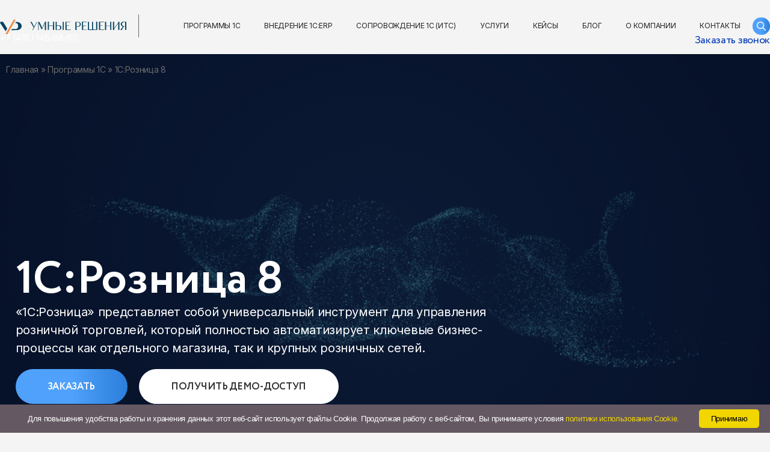

--- FILE ---
content_type: text/html; charset=utf-8
request_url: https://umsol.ru/programs-1c/139-1s-roznitsa-8/
body_size: 74053
content:
<!doctype html>
<html lang="ru-RU">
<head><meta charset="UTF-8"><script>if(navigator.userAgent.match(/MSIE|Internet Explorer/i)||navigator.userAgent.match(/Trident\/7\..*?rv:11/i)){var href=document.location.href;if(!href.match(/[?&]nowprocket/)){if(href.indexOf("?")==-1){if(href.indexOf("#")==-1){document.location.href=href+"?nowprocket=1"}else{document.location.href=href.replace("#","?nowprocket=1#")}}else{if(href.indexOf("#")==-1){document.location.href=href+"&nowprocket=1"}else{document.location.href=href.replace("#","&nowprocket=1#")}}}}</script><script>class RocketLazyLoadScripts{constructor(){this.v="1.2.3",this.triggerEvents=["keydown","mousedown","mousemove","touchmove","touchstart","touchend","wheel"],this.userEventHandler=this._triggerListener.bind(this),this.touchStartHandler=this._onTouchStart.bind(this),this.touchMoveHandler=this._onTouchMove.bind(this),this.touchEndHandler=this._onTouchEnd.bind(this),this.clickHandler=this._onClick.bind(this),this.interceptedClicks=[],window.addEventListener("pageshow",t=>{this.persisted=t.persisted}),window.addEventListener("DOMContentLoaded",()=>{this._preconnect3rdParties()}),this.delayedScripts={normal:[],async:[],defer:[]},this.trash=[],this.allJQueries=[]}_addUserInteractionListener(t){if(document.hidden){t._triggerListener();return}this.triggerEvents.forEach(e=>window.addEventListener(e,t.userEventHandler,{passive:!0})),window.addEventListener("touchstart",t.touchStartHandler,{passive:!0}),window.addEventListener("mousedown",t.touchStartHandler),document.addEventListener("visibilitychange",t.userEventHandler)}_removeUserInteractionListener(){this.triggerEvents.forEach(t=>window.removeEventListener(t,this.userEventHandler,{passive:!0})),document.removeEventListener("visibilitychange",this.userEventHandler)}_onTouchStart(t){"HTML"!==t.target.tagName&&(window.addEventListener("touchend",this.touchEndHandler),window.addEventListener("mouseup",this.touchEndHandler),window.addEventListener("touchmove",this.touchMoveHandler,{passive:!0}),window.addEventListener("mousemove",this.touchMoveHandler),t.target.addEventListener("click",this.clickHandler),this._renameDOMAttribute(t.target,"onclick","rocket-onclick"),this._pendingClickStarted())}_onTouchMove(t){window.removeEventListener("touchend",this.touchEndHandler),window.removeEventListener("mouseup",this.touchEndHandler),window.removeEventListener("touchmove",this.touchMoveHandler,{passive:!0}),window.removeEventListener("mousemove",this.touchMoveHandler),t.target.removeEventListener("click",this.clickHandler),this._renameDOMAttribute(t.target,"rocket-onclick","onclick"),this._pendingClickFinished()}_onTouchEnd(t){window.removeEventListener("touchend",this.touchEndHandler),window.removeEventListener("mouseup",this.touchEndHandler),window.removeEventListener("touchmove",this.touchMoveHandler,{passive:!0}),window.removeEventListener("mousemove",this.touchMoveHandler)}_onClick(t){t.target.removeEventListener("click",this.clickHandler),this._renameDOMAttribute(t.target,"rocket-onclick","onclick"),this.interceptedClicks.push(t),t.preventDefault(),t.stopPropagation(),t.stopImmediatePropagation(),this._pendingClickFinished()}_replayClicks(){window.removeEventListener("touchstart",this.touchStartHandler,{passive:!0}),window.removeEventListener("mousedown",this.touchStartHandler),this.interceptedClicks.forEach(t=>{t.target.dispatchEvent(new MouseEvent("click",{view:t.view,bubbles:!0,cancelable:!0}))})}_waitForPendingClicks(){return new Promise(t=>{this._isClickPending?this._pendingClickFinished=t:t()})}_pendingClickStarted(){this._isClickPending=!0}_pendingClickFinished(){this._isClickPending=!1}_renameDOMAttribute(t,e,r){t.hasAttribute&&t.hasAttribute(e)&&(event.target.setAttribute(r,event.target.getAttribute(e)),event.target.removeAttribute(e))}_triggerListener(){this._removeUserInteractionListener(this),"loading"===document.readyState?document.addEventListener("DOMContentLoaded",this._loadEverythingNow.bind(this)):this._loadEverythingNow()}_preconnect3rdParties(){let t=[];document.querySelectorAll("script[type=rocketlazyloadscript]").forEach(e=>{if(e.hasAttribute("src")){let r=new URL(e.src).origin;r!==location.origin&&t.push({src:r,crossOrigin:e.crossOrigin||"module"===e.getAttribute("data-rocket-type")})}}),t=[...new Map(t.map(t=>[JSON.stringify(t),t])).values()],this._batchInjectResourceHints(t,"preconnect")}async _loadEverythingNow(){this.lastBreath=Date.now(),this._delayEventListeners(this),this._delayJQueryReady(this),this._handleDocumentWrite(),this._registerAllDelayedScripts(),this._preloadAllScripts(),await this._loadScriptsFromList(this.delayedScripts.normal),await this._loadScriptsFromList(this.delayedScripts.defer),await this._loadScriptsFromList(this.delayedScripts.async);try{await this._triggerDOMContentLoaded(),await this._triggerWindowLoad()}catch(t){console.error(t)}window.dispatchEvent(new Event("rocket-allScriptsLoaded")),this._waitForPendingClicks().then(()=>{this._replayClicks()}),this._emptyTrash()}_registerAllDelayedScripts(){document.querySelectorAll("script[type=rocketlazyloadscript]").forEach(t=>{t.hasAttribute("data-rocket-src")?t.hasAttribute("async")&&!1!==t.async?this.delayedScripts.async.push(t):t.hasAttribute("defer")&&!1!==t.defer||"module"===t.getAttribute("data-rocket-type")?this.delayedScripts.defer.push(t):this.delayedScripts.normal.push(t):this.delayedScripts.normal.push(t)})}async _transformScript(t){return new Promise((await this._littleBreath(),navigator.userAgent.indexOf("Firefox/")>0||""===navigator.vendor)?e=>{let r=document.createElement("script");[...t.attributes].forEach(t=>{let e=t.nodeName;"type"!==e&&("data-rocket-type"===e&&(e="type"),"data-rocket-src"===e&&(e="src"),r.setAttribute(e,t.nodeValue))}),t.text&&(r.text=t.text),r.hasAttribute("src")?(r.addEventListener("load",e),r.addEventListener("error",e)):(r.text=t.text,e());try{t.parentNode.replaceChild(r,t)}catch(i){e()}}:async e=>{function r(){t.setAttribute("data-rocket-status","failed"),e()}try{let i=t.getAttribute("data-rocket-type"),n=t.getAttribute("data-rocket-src");t.text,i?(t.type=i,t.removeAttribute("data-rocket-type")):t.removeAttribute("type"),t.addEventListener("load",function r(){t.setAttribute("data-rocket-status","executed"),e()}),t.addEventListener("error",r),n?(t.removeAttribute("data-rocket-src"),t.src=n):t.src="data:text/javascript;base64,"+window.btoa(unescape(encodeURIComponent(t.text)))}catch(s){r()}})}async _loadScriptsFromList(t){let e=t.shift();return e&&e.isConnected?(await this._transformScript(e),this._loadScriptsFromList(t)):Promise.resolve()}_preloadAllScripts(){this._batchInjectResourceHints([...this.delayedScripts.normal,...this.delayedScripts.defer,...this.delayedScripts.async],"preload")}_batchInjectResourceHints(t,e){var r=document.createDocumentFragment();t.forEach(t=>{let i=t.getAttribute&&t.getAttribute("data-rocket-src")||t.src;if(i){let n=document.createElement("link");n.href=i,n.rel=e,"preconnect"!==e&&(n.as="script"),t.getAttribute&&"module"===t.getAttribute("data-rocket-type")&&(n.crossOrigin=!0),t.crossOrigin&&(n.crossOrigin=t.crossOrigin),t.integrity&&(n.integrity=t.integrity),r.appendChild(n),this.trash.push(n)}}),document.head.appendChild(r)}_delayEventListeners(t){let e={};function r(t,r){!function t(r){!e[r]&&(e[r]={originalFunctions:{add:r.addEventListener,remove:r.removeEventListener},eventsToRewrite:[]},r.addEventListener=function(){arguments[0]=i(arguments[0]),e[r].originalFunctions.add.apply(r,arguments)},r.removeEventListener=function(){arguments[0]=i(arguments[0]),e[r].originalFunctions.remove.apply(r,arguments)});function i(t){return e[r].eventsToRewrite.indexOf(t)>=0?"rocket-"+t:t}}(t),e[t].eventsToRewrite.push(r)}function i(t,e){let r=t[e];Object.defineProperty(t,e,{get:()=>r||function(){},set(i){t["rocket"+e]=r=i}})}r(document,"DOMContentLoaded"),r(window,"DOMContentLoaded"),r(window,"load"),r(window,"pageshow"),r(document,"readystatechange"),i(document,"onreadystatechange"),i(window,"onload"),i(window,"onpageshow")}_delayJQueryReady(t){let e;function r(r){if(r&&r.fn&&!t.allJQueries.includes(r)){r.fn.ready=r.fn.init.prototype.ready=function(e){return t.domReadyFired?e.bind(document)(r):document.addEventListener("rocket-DOMContentLoaded",()=>e.bind(document)(r)),r([])};let i=r.fn.on;r.fn.on=r.fn.init.prototype.on=function(){if(this[0]===window){function t(t){return t.split(" ").map(t=>"load"===t||0===t.indexOf("load.")?"rocket-jquery-load":t).join(" ")}"string"==typeof arguments[0]||arguments[0]instanceof String?arguments[0]=t(arguments[0]):"object"==typeof arguments[0]&&Object.keys(arguments[0]).forEach(e=>{let r=arguments[0][e];delete arguments[0][e],arguments[0][t(e)]=r})}return i.apply(this,arguments),this},t.allJQueries.push(r)}e=r}r(window.jQuery),Object.defineProperty(window,"jQuery",{get:()=>e,set(t){r(t)}})}async _triggerDOMContentLoaded(){this.domReadyFired=!0,await this._littleBreath(),document.dispatchEvent(new Event("rocket-DOMContentLoaded")),await this._littleBreath(),window.dispatchEvent(new Event("rocket-DOMContentLoaded")),await this._littleBreath(),document.dispatchEvent(new Event("rocket-readystatechange")),await this._littleBreath(),document.rocketonreadystatechange&&document.rocketonreadystatechange()}async _triggerWindowLoad(){await this._littleBreath(),window.dispatchEvent(new Event("rocket-load")),await this._littleBreath(),window.rocketonload&&window.rocketonload(),await this._littleBreath(),this.allJQueries.forEach(t=>t(window).trigger("rocket-jquery-load")),await this._littleBreath();let t=new Event("rocket-pageshow");t.persisted=this.persisted,window.dispatchEvent(t),await this._littleBreath(),window.rocketonpageshow&&window.rocketonpageshow({persisted:this.persisted})}_handleDocumentWrite(){let t=new Map;document.write=document.writeln=function(e){let r=document.currentScript;r||console.error("WPRocket unable to document.write this: "+e);let i=document.createRange(),n=r.parentElement,s=t.get(r);void 0===s&&(s=r.nextSibling,t.set(r,s));let a=document.createDocumentFragment();i.setStart(a,0),a.appendChild(i.createContextualFragment(e)),n.insertBefore(a,s)}}async _littleBreath(){Date.now()-this.lastBreath>45&&(await this._requestAnimFrame(),this.lastBreath=Date.now())}async _requestAnimFrame(){return document.hidden?new Promise(t=>setTimeout(t)):new Promise(t=>requestAnimationFrame(t))}_emptyTrash(){this.trash.forEach(t=>t.remove())}static run(){let t=new RocketLazyLoadScripts;t._addUserInteractionListener(t)}}RocketLazyLoadScripts.run();</script>
	
	<meta name="viewport" content="width=device-width, initial-scale=1">
	<link rel="profile" href="https://gmpg.org/xfn/11">
	<meta name='robots' content='index, follow, max-image-preview:large, max-snippet:-1, max-video-preview:-1' />
	<style>img:is([sizes="auto" i], [sizes^="auto," i]) { contain-intrinsic-size: 3000px 1500px }</style>
	
	<!-- This site is optimized with the Yoast SEO plugin v21.1 - https://yoast.com/wordpress/plugins/seo/ -->
	<title>1С:Розница 8: цена, описание, возможности программы</title>
	<meta name="description" content="Комплексное решение 1С:Розница 8 - преимущества. Сопровождение и доработка 1С. Опыт 25 лет. 8-495-514-19-90" />
	<link rel="canonical" href="https://umsol.ru/programs-1c/139-1s-roznitsa-8/" />
	<meta property="og:locale" content="ru_RU" />
	<meta property="og:type" content="article" />
	<meta property="og:title" content="1С:Розница 8: цена, описание, возможности программы" />
	<meta property="og:description" content="Комплексное решение 1С:Розница 8 - преимущества. Сопровождение и доработка 1С. Опыт 25 лет. 8-495-514-19-90" />
	<meta property="og:url" content="https://umsol.ru/programs-1c/139-1s-roznitsa-8/" />
	<meta property="og:site_name" content="Умные решения" />
	<meta property="article:modified_time" content="2025-04-08T14:33:34+00:00" />
	<meta name="twitter:card" content="summary_large_image" />
	<script type="application/ld+json" class="yoast-schema-graph">{"@context":"https://schema.org","@graph":[{"@type":"WebPage","@id":"https://umsol.ru/programs-1c/139-1s-roznitsa-8/","url":"https://umsol.ru/programs-1c/139-1s-roznitsa-8/","name":"1С:Розница 8: цена, описание, возможности программы","isPartOf":{"@id":"https://umsol.ru/#website"},"datePublished":"2023-03-16T07:50:10+00:00","dateModified":"2025-04-08T14:33:34+00:00","description":"Комплексное решение 1С:Розница 8 - преимущества. Сопровождение и доработка 1С. Опыт 25 лет. 8-495-514-19-90","breadcrumb":{"@id":"https://umsol.ru/programs-1c/139-1s-roznitsa-8/#breadcrumb"},"inLanguage":"ru-RU","potentialAction":[{"@type":"ReadAction","target":["https://umsol.ru/programs-1c/139-1s-roznitsa-8/"]}]},{"@type":"BreadcrumbList","@id":"https://umsol.ru/programs-1c/139-1s-roznitsa-8/#breadcrumb","itemListElement":[{"@type":"ListItem","position":1,"name":"Главная","item":"https://umsol.ru/"},{"@type":"ListItem","position":2,"name":"Программы 1С","item":"https://umsol.ru/programs-1c/"},{"@type":"ListItem","position":3,"name":"1С:Розница 8"}]},{"@type":"WebSite","@id":"https://umsol.ru/#website","url":"https://umsol.ru/","name":"Умные решения","description":"Умные решения","publisher":{"@id":"https://umsol.ru/#organization"},"potentialAction":[{"@type":"SearchAction","target":{"@type":"EntryPoint","urlTemplate":"https://umsol.ru/?s={search_term_string}"},"query-input":"required name=search_term_string"}],"inLanguage":"ru-RU"},{"@type":"Organization","@id":"https://umsol.ru/#organization","name":"Умные решения","url":"https://umsol.ru/","logo":{"@type":"ImageObject","inLanguage":"ru-RU","@id":"https://umsol.ru/#/schema/logo/image/","url":"https://umsol.ru/wp-content/uploads/2023/03/smartsolutions-logo-onblack-1line-rgb-1-2-1.svg","contentUrl":"https://umsol.ru/wp-content/uploads/2023/03/smartsolutions-logo-onblack-1line-rgb-1-2-1.svg","width":210,"height":38,"caption":"Умные решения"},"image":{"@id":"https://umsol.ru/#/schema/logo/image/"}}]}</script>
	<!-- / Yoast SEO plugin. -->


<link rel='dns-prefetch' href='//www.google.com' />
<link rel="alternate" type="application/rss+xml" title="Умные решения &raquo; Лента" href="https://umsol.ru/feed/" />
<link rel="alternate" type="application/rss+xml" title="Умные решения &raquo; Лента комментариев" href="https://umsol.ru/comments/feed/" />
<script type="rocketlazyloadscript">
window._wpemojiSettings = {"baseUrl":"https:\/\/s.w.org\/images\/core\/emoji\/15.0.3\/72x72\/","ext":".png","svgUrl":"https:\/\/s.w.org\/images\/core\/emoji\/15.0.3\/svg\/","svgExt":".svg","source":{"concatemoji":"https:\/\/umsol.ru\/wp-includes\/js\/wp-emoji-release.min.js?ver=6.7.2"}};
/*! This file is auto-generated */
!function(i,n){var o,s,e;function c(e){try{var t={supportTests:e,timestamp:(new Date).valueOf()};sessionStorage.setItem(o,JSON.stringify(t))}catch(e){}}function p(e,t,n){e.clearRect(0,0,e.canvas.width,e.canvas.height),e.fillText(t,0,0);var t=new Uint32Array(e.getImageData(0,0,e.canvas.width,e.canvas.height).data),r=(e.clearRect(0,0,e.canvas.width,e.canvas.height),e.fillText(n,0,0),new Uint32Array(e.getImageData(0,0,e.canvas.width,e.canvas.height).data));return t.every(function(e,t){return e===r[t]})}function u(e,t,n){switch(t){case"flag":return n(e,"\ud83c\udff3\ufe0f\u200d\u26a7\ufe0f","\ud83c\udff3\ufe0f\u200b\u26a7\ufe0f")?!1:!n(e,"\ud83c\uddfa\ud83c\uddf3","\ud83c\uddfa\u200b\ud83c\uddf3")&&!n(e,"\ud83c\udff4\udb40\udc67\udb40\udc62\udb40\udc65\udb40\udc6e\udb40\udc67\udb40\udc7f","\ud83c\udff4\u200b\udb40\udc67\u200b\udb40\udc62\u200b\udb40\udc65\u200b\udb40\udc6e\u200b\udb40\udc67\u200b\udb40\udc7f");case"emoji":return!n(e,"\ud83d\udc26\u200d\u2b1b","\ud83d\udc26\u200b\u2b1b")}return!1}function f(e,t,n){var r="undefined"!=typeof WorkerGlobalScope&&self instanceof WorkerGlobalScope?new OffscreenCanvas(300,150):i.createElement("canvas"),a=r.getContext("2d",{willReadFrequently:!0}),o=(a.textBaseline="top",a.font="600 32px Arial",{});return e.forEach(function(e){o[e]=t(a,e,n)}),o}function t(e){var t=i.createElement("script");t.src=e,t.defer=!0,i.head.appendChild(t)}"undefined"!=typeof Promise&&(o="wpEmojiSettingsSupports",s=["flag","emoji"],n.supports={everything:!0,everythingExceptFlag:!0},e=new Promise(function(e){i.addEventListener("DOMContentLoaded",e,{once:!0})}),new Promise(function(t){var n=function(){try{var e=JSON.parse(sessionStorage.getItem(o));if("object"==typeof e&&"number"==typeof e.timestamp&&(new Date).valueOf()<e.timestamp+604800&&"object"==typeof e.supportTests)return e.supportTests}catch(e){}return null}();if(!n){if("undefined"!=typeof Worker&&"undefined"!=typeof OffscreenCanvas&&"undefined"!=typeof URL&&URL.createObjectURL&&"undefined"!=typeof Blob)try{var e="postMessage("+f.toString()+"("+[JSON.stringify(s),u.toString(),p.toString()].join(",")+"));",r=new Blob([e],{type:"text/javascript"}),a=new Worker(URL.createObjectURL(r),{name:"wpTestEmojiSupports"});return void(a.onmessage=function(e){c(n=e.data),a.terminate(),t(n)})}catch(e){}c(n=f(s,u,p))}t(n)}).then(function(e){for(var t in e)n.supports[t]=e[t],n.supports.everything=n.supports.everything&&n.supports[t],"flag"!==t&&(n.supports.everythingExceptFlag=n.supports.everythingExceptFlag&&n.supports[t]);n.supports.everythingExceptFlag=n.supports.everythingExceptFlag&&!n.supports.flag,n.DOMReady=!1,n.readyCallback=function(){n.DOMReady=!0}}).then(function(){return e}).then(function(){var e;n.supports.everything||(n.readyCallback(),(e=n.source||{}).concatemoji?t(e.concatemoji):e.wpemoji&&e.twemoji&&(t(e.twemoji),t(e.wpemoji)))}))}((window,document),window._wpemojiSettings);
</script>
<link data-minify="1" rel='stylesheet' id='premium-addons-css' href='https://umsol.ru/wp-content/cache/min/1/wp-content/plugins/premium-addons-for-elementor/assets/frontend/min-css/premium-addons.min.css?ver=1768929869' media='all' />
<style id='wp-emoji-styles-inline-css'>

	img.wp-smiley, img.emoji {
		display: inline !important;
		border: none !important;
		box-shadow: none !important;
		height: 1em !important;
		width: 1em !important;
		margin: 0 0.07em !important;
		vertical-align: -0.1em !important;
		background: none !important;
		padding: 0 !important;
	}
</style>
<link rel='stylesheet' id='wp-block-library-css' href='https://umsol.ru/wp-includes/css/dist/block-library/style.min.css?ver=6.7.2' media='all' />
<style id='classic-theme-styles-inline-css'>
/*! This file is auto-generated */
.wp-block-button__link{color:#fff;background-color:#32373c;border-radius:9999px;box-shadow:none;text-decoration:none;padding:calc(.667em + 2px) calc(1.333em + 2px);font-size:1.125em}.wp-block-file__button{background:#32373c;color:#fff;text-decoration:none}
</style>
<style id='global-styles-inline-css'>
:root{--wp--preset--aspect-ratio--square: 1;--wp--preset--aspect-ratio--4-3: 4/3;--wp--preset--aspect-ratio--3-4: 3/4;--wp--preset--aspect-ratio--3-2: 3/2;--wp--preset--aspect-ratio--2-3: 2/3;--wp--preset--aspect-ratio--16-9: 16/9;--wp--preset--aspect-ratio--9-16: 9/16;--wp--preset--color--black: #000000;--wp--preset--color--cyan-bluish-gray: #abb8c3;--wp--preset--color--white: #ffffff;--wp--preset--color--pale-pink: #f78da7;--wp--preset--color--vivid-red: #cf2e2e;--wp--preset--color--luminous-vivid-orange: #ff6900;--wp--preset--color--luminous-vivid-amber: #fcb900;--wp--preset--color--light-green-cyan: #7bdcb5;--wp--preset--color--vivid-green-cyan: #00d084;--wp--preset--color--pale-cyan-blue: #8ed1fc;--wp--preset--color--vivid-cyan-blue: #0693e3;--wp--preset--color--vivid-purple: #9b51e0;--wp--preset--gradient--vivid-cyan-blue-to-vivid-purple: linear-gradient(135deg,rgba(6,147,227,1) 0%,rgb(155,81,224) 100%);--wp--preset--gradient--light-green-cyan-to-vivid-green-cyan: linear-gradient(135deg,rgb(122,220,180) 0%,rgb(0,208,130) 100%);--wp--preset--gradient--luminous-vivid-amber-to-luminous-vivid-orange: linear-gradient(135deg,rgba(252,185,0,1) 0%,rgba(255,105,0,1) 100%);--wp--preset--gradient--luminous-vivid-orange-to-vivid-red: linear-gradient(135deg,rgba(255,105,0,1) 0%,rgb(207,46,46) 100%);--wp--preset--gradient--very-light-gray-to-cyan-bluish-gray: linear-gradient(135deg,rgb(238,238,238) 0%,rgb(169,184,195) 100%);--wp--preset--gradient--cool-to-warm-spectrum: linear-gradient(135deg,rgb(74,234,220) 0%,rgb(151,120,209) 20%,rgb(207,42,186) 40%,rgb(238,44,130) 60%,rgb(251,105,98) 80%,rgb(254,248,76) 100%);--wp--preset--gradient--blush-light-purple: linear-gradient(135deg,rgb(255,206,236) 0%,rgb(152,150,240) 100%);--wp--preset--gradient--blush-bordeaux: linear-gradient(135deg,rgb(254,205,165) 0%,rgb(254,45,45) 50%,rgb(107,0,62) 100%);--wp--preset--gradient--luminous-dusk: linear-gradient(135deg,rgb(255,203,112) 0%,rgb(199,81,192) 50%,rgb(65,88,208) 100%);--wp--preset--gradient--pale-ocean: linear-gradient(135deg,rgb(255,245,203) 0%,rgb(182,227,212) 50%,rgb(51,167,181) 100%);--wp--preset--gradient--electric-grass: linear-gradient(135deg,rgb(202,248,128) 0%,rgb(113,206,126) 100%);--wp--preset--gradient--midnight: linear-gradient(135deg,rgb(2,3,129) 0%,rgb(40,116,252) 100%);--wp--preset--font-size--small: 13px;--wp--preset--font-size--medium: 20px;--wp--preset--font-size--large: 36px;--wp--preset--font-size--x-large: 42px;--wp--preset--spacing--20: 0.44rem;--wp--preset--spacing--30: 0.67rem;--wp--preset--spacing--40: 1rem;--wp--preset--spacing--50: 1.5rem;--wp--preset--spacing--60: 2.25rem;--wp--preset--spacing--70: 3.38rem;--wp--preset--spacing--80: 5.06rem;--wp--preset--shadow--natural: 6px 6px 9px rgba(0, 0, 0, 0.2);--wp--preset--shadow--deep: 12px 12px 50px rgba(0, 0, 0, 0.4);--wp--preset--shadow--sharp: 6px 6px 0px rgba(0, 0, 0, 0.2);--wp--preset--shadow--outlined: 6px 6px 0px -3px rgba(255, 255, 255, 1), 6px 6px rgba(0, 0, 0, 1);--wp--preset--shadow--crisp: 6px 6px 0px rgba(0, 0, 0, 1);}:where(.is-layout-flex){gap: 0.5em;}:where(.is-layout-grid){gap: 0.5em;}body .is-layout-flex{display: flex;}.is-layout-flex{flex-wrap: wrap;align-items: center;}.is-layout-flex > :is(*, div){margin: 0;}body .is-layout-grid{display: grid;}.is-layout-grid > :is(*, div){margin: 0;}:where(.wp-block-columns.is-layout-flex){gap: 2em;}:where(.wp-block-columns.is-layout-grid){gap: 2em;}:where(.wp-block-post-template.is-layout-flex){gap: 1.25em;}:where(.wp-block-post-template.is-layout-grid){gap: 1.25em;}.has-black-color{color: var(--wp--preset--color--black) !important;}.has-cyan-bluish-gray-color{color: var(--wp--preset--color--cyan-bluish-gray) !important;}.has-white-color{color: var(--wp--preset--color--white) !important;}.has-pale-pink-color{color: var(--wp--preset--color--pale-pink) !important;}.has-vivid-red-color{color: var(--wp--preset--color--vivid-red) !important;}.has-luminous-vivid-orange-color{color: var(--wp--preset--color--luminous-vivid-orange) !important;}.has-luminous-vivid-amber-color{color: var(--wp--preset--color--luminous-vivid-amber) !important;}.has-light-green-cyan-color{color: var(--wp--preset--color--light-green-cyan) !important;}.has-vivid-green-cyan-color{color: var(--wp--preset--color--vivid-green-cyan) !important;}.has-pale-cyan-blue-color{color: var(--wp--preset--color--pale-cyan-blue) !important;}.has-vivid-cyan-blue-color{color: var(--wp--preset--color--vivid-cyan-blue) !important;}.has-vivid-purple-color{color: var(--wp--preset--color--vivid-purple) !important;}.has-black-background-color{background-color: var(--wp--preset--color--black) !important;}.has-cyan-bluish-gray-background-color{background-color: var(--wp--preset--color--cyan-bluish-gray) !important;}.has-white-background-color{background-color: var(--wp--preset--color--white) !important;}.has-pale-pink-background-color{background-color: var(--wp--preset--color--pale-pink) !important;}.has-vivid-red-background-color{background-color: var(--wp--preset--color--vivid-red) !important;}.has-luminous-vivid-orange-background-color{background-color: var(--wp--preset--color--luminous-vivid-orange) !important;}.has-luminous-vivid-amber-background-color{background-color: var(--wp--preset--color--luminous-vivid-amber) !important;}.has-light-green-cyan-background-color{background-color: var(--wp--preset--color--light-green-cyan) !important;}.has-vivid-green-cyan-background-color{background-color: var(--wp--preset--color--vivid-green-cyan) !important;}.has-pale-cyan-blue-background-color{background-color: var(--wp--preset--color--pale-cyan-blue) !important;}.has-vivid-cyan-blue-background-color{background-color: var(--wp--preset--color--vivid-cyan-blue) !important;}.has-vivid-purple-background-color{background-color: var(--wp--preset--color--vivid-purple) !important;}.has-black-border-color{border-color: var(--wp--preset--color--black) !important;}.has-cyan-bluish-gray-border-color{border-color: var(--wp--preset--color--cyan-bluish-gray) !important;}.has-white-border-color{border-color: var(--wp--preset--color--white) !important;}.has-pale-pink-border-color{border-color: var(--wp--preset--color--pale-pink) !important;}.has-vivid-red-border-color{border-color: var(--wp--preset--color--vivid-red) !important;}.has-luminous-vivid-orange-border-color{border-color: var(--wp--preset--color--luminous-vivid-orange) !important;}.has-luminous-vivid-amber-border-color{border-color: var(--wp--preset--color--luminous-vivid-amber) !important;}.has-light-green-cyan-border-color{border-color: var(--wp--preset--color--light-green-cyan) !important;}.has-vivid-green-cyan-border-color{border-color: var(--wp--preset--color--vivid-green-cyan) !important;}.has-pale-cyan-blue-border-color{border-color: var(--wp--preset--color--pale-cyan-blue) !important;}.has-vivid-cyan-blue-border-color{border-color: var(--wp--preset--color--vivid-cyan-blue) !important;}.has-vivid-purple-border-color{border-color: var(--wp--preset--color--vivid-purple) !important;}.has-vivid-cyan-blue-to-vivid-purple-gradient-background{background: var(--wp--preset--gradient--vivid-cyan-blue-to-vivid-purple) !important;}.has-light-green-cyan-to-vivid-green-cyan-gradient-background{background: var(--wp--preset--gradient--light-green-cyan-to-vivid-green-cyan) !important;}.has-luminous-vivid-amber-to-luminous-vivid-orange-gradient-background{background: var(--wp--preset--gradient--luminous-vivid-amber-to-luminous-vivid-orange) !important;}.has-luminous-vivid-orange-to-vivid-red-gradient-background{background: var(--wp--preset--gradient--luminous-vivid-orange-to-vivid-red) !important;}.has-very-light-gray-to-cyan-bluish-gray-gradient-background{background: var(--wp--preset--gradient--very-light-gray-to-cyan-bluish-gray) !important;}.has-cool-to-warm-spectrum-gradient-background{background: var(--wp--preset--gradient--cool-to-warm-spectrum) !important;}.has-blush-light-purple-gradient-background{background: var(--wp--preset--gradient--blush-light-purple) !important;}.has-blush-bordeaux-gradient-background{background: var(--wp--preset--gradient--blush-bordeaux) !important;}.has-luminous-dusk-gradient-background{background: var(--wp--preset--gradient--luminous-dusk) !important;}.has-pale-ocean-gradient-background{background: var(--wp--preset--gradient--pale-ocean) !important;}.has-electric-grass-gradient-background{background: var(--wp--preset--gradient--electric-grass) !important;}.has-midnight-gradient-background{background: var(--wp--preset--gradient--midnight) !important;}.has-small-font-size{font-size: var(--wp--preset--font-size--small) !important;}.has-medium-font-size{font-size: var(--wp--preset--font-size--medium) !important;}.has-large-font-size{font-size: var(--wp--preset--font-size--large) !important;}.has-x-large-font-size{font-size: var(--wp--preset--font-size--x-large) !important;}
:where(.wp-block-post-template.is-layout-flex){gap: 1.25em;}:where(.wp-block-post-template.is-layout-grid){gap: 1.25em;}
:where(.wp-block-columns.is-layout-flex){gap: 2em;}:where(.wp-block-columns.is-layout-grid){gap: 2em;}
:root :where(.wp-block-pullquote){font-size: 1.5em;line-height: 1.6;}
</style>
<link data-minify="1" rel='stylesheet' id='bbspoiler-css' href='https://umsol.ru/wp-content/cache/min/1/wp-content/plugins/bbspoiler/inc/bbspoiler.css?ver=1768929869' media='all' />
<link rel='stylesheet' id='pafe-extension-style-css' href='https://umsol.ru/wp-content/plugins/piotnet-addons-for-elementor-pro/assets/css/minify/extension.min.css?ver=7.1.3' media='all' />
<link rel='stylesheet' id='hello-elementor-css' href='https://umsol.ru/wp-content/themes/hello-elementor/style.min.css?ver=2.8.1' media='all' />
<link rel='stylesheet' id='hello-elementor-theme-style-css' href='https://umsol.ru/wp-content/themes/hello-elementor/theme.min.css?ver=2.8.1' media='all' />
<link rel='stylesheet' id='elementor-frontend-css' href='https://umsol.ru/wp-content/plugins/elementor/assets/css/frontend-lite.min.css?ver=3.15.3' media='all' />
<link rel='stylesheet' id='elementor-post-5234-css' href='https://umsol.ru/wp-content/uploads/elementor/css/post-5234.css?ver=1748416521' media='all' />
<link data-minify="1" rel='stylesheet' id='page-template-css' href='https://umsol.ru/wp-content/cache/min/1/wp-content/themes/hello-elementor/page-develops.css?ver=1768930282' media='all' />
<link rel='stylesheet' id='elementor-lazyload-css' href='https://umsol.ru/wp-content/plugins/elementor/assets/css/modules/lazyload/frontend.min.css?ver=3.15.3' media='all' />
<link data-minify="1" rel='stylesheet' id='swiper-css' href='https://umsol.ru/wp-content/cache/min/1/wp-content/plugins/elementor/assets/lib/swiper/v8/css/swiper.min.css?ver=1768929869' media='all' />
<link rel='stylesheet' id='elementor-pro-css' href='https://umsol.ru/wp-content/plugins/elementor-pro/assets/css/frontend-lite.min.css?ver=3.15.1' media='all' />
<link rel='stylesheet' id='elementor-global-css' href='https://umsol.ru/wp-content/uploads/elementor/css/global.css?ver=1748416521' media='all' />
<link rel='stylesheet' id='elementor-post-2463-css' href='https://umsol.ru/wp-content/uploads/elementor/css/post-2463.css?ver=1763116552' media='all' />
<link rel='stylesheet' id='elementor-post-979-css' href='https://umsol.ru/wp-content/uploads/elementor/css/post-979.css?ver=1749564740' media='all' />
<link rel='stylesheet' id='elementor-post-2573-css' href='https://umsol.ru/wp-content/uploads/elementor/css/post-2573.css?ver=1748416779' media='all' />
<link rel='stylesheet' id='elementor-post-6591-css' href='https://umsol.ru/wp-content/uploads/elementor/css/post-6591.css?ver=1749591944' media='all' />
<link rel='stylesheet' id='elementor-post-5340-css' href='https://umsol.ru/wp-content/uploads/elementor/css/post-5340.css?ver=1748416522' media='all' />
<link rel='stylesheet' id='elementor-post-4721-css' href='https://umsol.ru/wp-content/uploads/elementor/css/post-4721.css?ver=1748416523' media='all' />
<link rel='stylesheet' id='elementor-post-4393-css' href='https://umsol.ru/wp-content/uploads/elementor/css/post-4393.css?ver=1748416523' media='all' />
<link rel='stylesheet' id='elementor-post-4388-css' href='https://umsol.ru/wp-content/uploads/elementor/css/post-4388.css?ver=1748416523' media='all' />
<link rel='stylesheet' id='elementor-post-4366-css' href='https://umsol.ru/wp-content/uploads/elementor/css/post-4366.css?ver=1748416523' media='all' />
<link rel='stylesheet' id='elementor-post-4357-css' href='https://umsol.ru/wp-content/uploads/elementor/css/post-4357.css?ver=1748416523' media='all' />
<link rel='stylesheet' id='elementor-post-4353-css' href='https://umsol.ru/wp-content/uploads/elementor/css/post-4353.css?ver=1748416523' media='all' />
<link rel='stylesheet' id='elementor-post-4342-css' href='https://umsol.ru/wp-content/uploads/elementor/css/post-4342.css?ver=1748416523' media='all' />
<link rel='stylesheet' id='elementor-post-4329-css' href='https://umsol.ru/wp-content/uploads/elementor/css/post-4329.css?ver=1748416523' media='all' />
<link rel='stylesheet' id='elementor-post-4325-css' href='https://umsol.ru/wp-content/uploads/elementor/css/post-4325.css?ver=1748416523' media='all' />
<link rel='stylesheet' id='elementor-post-4319-css' href='https://umsol.ru/wp-content/uploads/elementor/css/post-4319.css?ver=1748416523' media='all' />
<link rel='stylesheet' id='elementor-post-4310-css' href='https://umsol.ru/wp-content/uploads/elementor/css/post-4310.css?ver=1748416523' media='all' />
<link rel='stylesheet' id='elementor-post-4292-css' href='https://umsol.ru/wp-content/uploads/elementor/css/post-4292.css?ver=1748416523' media='all' />
<link rel='stylesheet' id='elementor-post-4285-css' href='https://umsol.ru/wp-content/uploads/elementor/css/post-4285.css?ver=1748416523' media='all' />
<link rel='stylesheet' id='elementor-post-3295-css' href='https://umsol.ru/wp-content/uploads/elementor/css/post-3295.css?ver=1748416523' media='all' />
<link rel='stylesheet' id='elementor-post-3218-css' href='https://umsol.ru/wp-content/uploads/elementor/css/post-3218.css?ver=1748416523' media='all' />
<link rel='stylesheet' id='elementor-post-1956-css' href='https://umsol.ru/wp-content/uploads/elementor/css/post-1956.css?ver=1748416523' media='all' />
<link rel='stylesheet' id='elementor-post-149-css' href='https://umsol.ru/wp-content/uploads/elementor/css/post-149.css?ver=1748416523' media='all' />
<style id='rocket-lazyload-inline-css'>
.rll-youtube-player{position:relative;padding-bottom:56.23%;height:0;overflow:hidden;max-width:100%;}.rll-youtube-player:focus-within{outline: 2px solid currentColor;outline-offset: 5px;}.rll-youtube-player iframe{position:absolute;top:0;left:0;width:100%;height:100%;z-index:100;background:0 0}.rll-youtube-player img{bottom:0;display:block;left:0;margin:auto;max-width:100%;width:100%;position:absolute;right:0;top:0;border:none;height:auto;-webkit-transition:.4s all;-moz-transition:.4s all;transition:.4s all}.rll-youtube-player img:hover{-webkit-filter:brightness(75%)}.rll-youtube-player .play{height:100%;width:100%;left:0;top:0;position:absolute;background:url(https://umsol.ru/wp-content/plugins/wp-rocket/assets/img/youtube.png) no-repeat center;background-color: transparent !important;cursor:pointer;border:none;}
</style>
<link rel='stylesheet' id='google-fonts-1-css' href='https://fonts.googleapis.com/css?family=Inter%3A100%2C100italic%2C200%2C200italic%2C300%2C300italic%2C400%2C400italic%2C500%2C500italic%2C600%2C600italic%2C700%2C700italic%2C800%2C800italic%2C900%2C900italic&#038;display=swap&#038;subset=cyrillic&#038;ver=6.7.2' media='all' />
<link rel="preconnect" href="https://fonts.gstatic.com/" crossorigin><script src="https://umsol.ru/wp-includes/js/jquery/jquery.min.js?ver=3.7.1" id="jquery-core-js"></script>
<script src="https://umsol.ru/wp-includes/js/jquery/jquery-migrate.min.js?ver=3.4.1" id="jquery-migrate-js"></script>
<script id="bbspoiler-js-extra">
var title = {"unfolded":"\u0420\u0430\u0437\u0432\u0435\u0440\u043d\u0443\u0442\u044c","folded":"\u0421\u0432\u0435\u0440\u043d\u0443\u0442\u044c"};
</script>
<script data-minify="1" src="https://umsol.ru/wp-content/cache/min/1/wp-content/plugins/bbspoiler/inc/bbspoiler.js?ver=1768929869" id="bbspoiler-js"></script>
<script src="https://umsol.ru/wp-content/plugins/piotnet-addons-for-elementor-pro/assets/js/minify/extension.min.js?ver=7.1.3" id="pafe-extension-js"></script>
<link rel="https://api.w.org/" href="https://umsol.ru/wp-json/" /><link rel="alternate" title="JSON" type="application/json" href="https://umsol.ru/wp-json/wp/v2/programs-1c/387" /><link rel="EditURI" type="application/rsd+xml" title="RSD" href="https://umsol.ru/xmlrpc.php?rsd" />
<meta name="generator" content="WordPress 6.7.2" />
<link rel='shortlink' href='https://umsol.ru/?p=387' />
<link rel="alternate" title="oEmbed (JSON)" type="application/json+oembed" href="https://umsol.ru/wp-json/oembed/1.0/embed?url=https%3A%2F%2Fumsol.ru%2Fprograms-1c%2F139-1s-roznitsa-8%2F" />
<link rel="alternate" title="oEmbed (XML)" type="text/xml+oembed" href="https://umsol.ru/wp-json/oembed/1.0/embed?url=https%3A%2F%2Fumsol.ru%2Fprograms-1c%2F139-1s-roznitsa-8%2F&#038;format=xml" />
<meta name="generator" content="Elementor 3.15.3; features: e_dom_optimization, e_optimized_assets_loading, e_optimized_css_loading, e_font_icon_svg, additional_custom_breakpoints; settings: css_print_method-external, google_font-enabled, font_display-swap">
<script>

document.addEventListener('DOMContentLoaded', function() {
	jQuery(function($){
		$('#go_up').click(function() {
			$('html, body').animate({ scrollTop: 0 }, 1000);
		});
		$(document).scroll(function() {
			var y = $(this).scrollTop();
			if (y > 300) { /* change this value here to make it show up at your desired scroll location. */
			$('#menuhopin').addClass('headershow');
				$('#go_up').css('display', 'block');
			} else {
			$('#menuhopin').removeClass('headershow');
				$('#go_up').css('display', 'none');
			}
		});
	});
});
</script>
<style>
.elementor-nav-menu__container{
top:0px!important;
}
#menuhopin.headershow{
transform: translateY(0);
}
#menuhopin{
position: fixed;
top:0;
width: 100%;
-webkit-transition: transform 0.34s ease;
transition : transform 0.34s ease;
transform: translateY(-110px); /*adjust this value to the height of your header*/
}
</style>

<style>
.menu1{
z-index: 999;
	}
	.krupnomu{
		z-index: 998;
	}
	
	.cult{
		z-index: 997;
	}
	
	@media screen and (max-width: 1000px){
		.menu1{
z-index: 997;
	}
	.krupnomu{
		z-index: 998;
	}
		.cult{
		z-index: 999;
	}
	}
</style>
  <script data-minify="1" src="https://umsol.ru/wp-content/cache/min/1/npm/swiper@9/swiper-bundle.min.js?ver=1768929870"></script>

<script>

    (function () {

        var loadedTLAnalytics = false,
            timerId;

        if (navigator.userAgent.indexOf('YandexMetrika') > -1) {
            loadTLAnalytics();
        } else {
            window.addEventListener('scroll', loadTLAnalytics, {passive: true});
            window.addEventListener('touchstart', loadTLAnalytics, {passive: true});
            document.addEventListener('mouseenter', loadTLAnalytics, {passive: true});
            document.addEventListener('click', loadTLAnalytics, {passive: true});
            //document.addEventListener( 'DOMContentLoaded', loadFallback, {passive: true} );
        }

        function loadFallback() {
            timerId = setTimeout(loadTLAnalytics, 5000);
        }

        function loadTLAnalytics(e) {
            if (e && e.type) {
                console.log(e.type);
            } else {
                console.log('DOMContentLoaded');
            }

            if (loadedTLAnalytics) {
                return;
            }

            setTimeout(
                function () {

                    (function(m,e,t,r,i,k,a){m[i]=m[i]||function(){(m[i].a=m[i].a||[]).push(arguments)};
                        m[i].l=1*new Date();k=e.createElement(t),a=e.getElementsByTagName(t)[0],k.async=1,k.src=r,a.parentNode.insertBefore(k,a)})
                    (window, document, "script", "https://mc.yandex.ru/metrika/tag.js", "ym");

                    ym(49122808, "init", {
                        clickmap:true,
                        trackLinks:true,
                        accurateTrackBounce:true,
                        webvisor:true
                    });

                    (function ct_load_script() {
                        var ct = document.createElement('script'); ct.type = 'text/javascript';
                        ct.src = document.location.protocol+'//cc.calltracking.ru/phone.4608d.7832.async.js?nc='+Math.floor(new Date().getTime()/300000);
                        var s = document.getElementsByTagName('script')[0]; s.parentNode.insertBefore(ct, s);
                    })();

                    (function(w,d,s,l,i){w[l]=w[l]||[];w[l].push({'gtm.start':
                            new Date().getTime(),event:'gtm.js'});var f=d.getElementsByTagName(s)[0],
                        j=d.createElement(s),dl=l!='dataLayer'?'&l='+l:'';j.async=true;j.src=
                        'https://www.googletagmanager.com/gtm.js?id='+i+dl;f.parentNode.insertBefore(j,f);
                    })(window,document,'script','dataLayer','GTM-K6THR486');
                    
                    

                    let script = document.createElement('script');
                    script.src = '//st.yagla.ru/js/y.c.js?h=310dae35206c2ce68f014b235e8d6212';
                    document.body.appendChild(script);

                    let script2 = document.createElement('script');
                    script2.src = 'https://app.comagic.ru/static/cs.min.js?k=r6kTxh_DQPHcCC7q8ENAlgoF4AEGI_le';
                    document.body.appendChild(script2);


                    let script3 = document.createElement('script');
                    script3.src = 'https://www.googletagmanager.com/gtag/js?id=G-XELC5G072N';
                    script3.async = true;
                    document.body.appendChild(script3);


                    window.dataLayer = window.dataLayer || [];
                    function gtag(){dataLayer.push(arguments);}
                    gtag('js', new Date());

                    gtag('config', 'G-XELC5G072N');
                    
                    
                },
                100
            );
            loadedTLAnalytics = true;
            clearTimeout(timerId);
            window.removeEventListener('scroll', loadTLAnalytics, {passive: true});
            window.removeEventListener('touchstart', loadTLAnalytics, {passive: true});
            document.removeEventListener('mouseenter', loadTLAnalytics);
            document.removeEventListener('click', loadTLAnalytics);
            //document.removeEventListener( 'DOMContentLoaded', loadFallback );

        }
    })()
</script>


<noscript><div><img src="https://mc.yandex.ru/watch/49122808" style="position:absolute; left:-9999px;" alt="" /></div></noscript>
<!-- /Yandex.Metrika counter -->



<!-- Google Tag Manager (noscript) -->
<noscript><iframe src="https://www.googletagmanager.com/ns.html?id=GTM-K6THR486"
                  height="0" width="0" style="display:none;visibility:hidden"></iframe></noscript>
<!-- End Google Tag Manager (noscript) -->




<!-- BEGIN JIVOSITE CODE {literal} -->
		<script type="rocketlazyloadscript" data-rocket-src="//code.jivo.ru/widget/qswVMN99eG" async></script>
		<!-- {/literal} END JIVOSITE CODE -->
		<script>
		jQuery('.btn-action').click(function(event){
			event.preventDefault();
			var url = jQuery(this).attr('href');
			jQuery('.modal-body>iframe').attr('src',url);
			jQuery('#myModal').modal('show');
		});

		</script>
<style>
.blog img {
    border-radius: 40px;
    margin-top: 20px;
    margin-bottom: 20px
}
	html, body {
		overflow-x: hidden;
	}
	h2 {
		margin-top:2rem;
	}
.my_article_bg {
	position: absolute;
  width: 120vw;
  left: -20vw;
  height: 700px;
  background: url('/wp-content/uploads/2023/09/background.png');
  z-index: -1;
  right: 0;
  top: -5rem;
	background-size: cover;
  background-repeat: no-repeat;
  background-position: center;
}
	.my_new_pre_article h1, .my_new_pre_article .my_pre_article a, .my_new_pre_article .my_pre_article span {
		color: #fff;
	}
	.my_new_pre_article > a {
		margin-top: 2rem;
		color: #fff;
	}
	.my_pre_article a {
		font-weight: 200;
		margin: 0 2rem 0 1rem;
	}
	.my_pre_article img {
		width: 20px;
		align-self: center;
	}
	.my_new_pre_article .my_pre_article span {
		font-weight: 200;
		margin: 0 2rem 0 1rem;
	}
	.my_pre_article {
		display: flex;
	}
	
	@media (max-width: 1100px) {
		.my_new_pre_article h1 {
			font-size: 28px;
		}
		.my_article_bg {
			height: 350px;
		}
		.my_new_pre_article {
			min-height: 275px;
		}
	}
	@media (max-width:580px) {
		.my_new_pre_article .my_pre_article span, .my_pre_article a {
			margin: 0;
		}
		.my_article_bg {
			height: 400px;
		}
		.my_pre_article {
			display: grid;
			grid-template-columns: 20px auto;
			column-gap: 1rem;
			row-gap: 1rem;
		}
		.vs_header .elementor-element.elementor-element-afa0653 .elementor-heading-title {
			margin-top: 4rem;
		}
	}
	@media (max-width: 960px) {
        .blog img {
    border-radius: 24px;
    margin-top: 20px;
    margin-bottom: 20px
}
    }
	@media (max-width:768px) {
		.vs_breadcrumbs .e-con-inner .elementor-widget-container {
			margin-top: 4rem;
		}
	}

</style>
<style>
	.my_icon_on_black a {
		width: 37px;
		height: 37px;
		background-color: rgba(255, 255, 255, 0.4);
		border-radius: 40px;
		display: flex;
		justify-content: center;
		align-items: center;
		margin-top: -6px;
	}
	.my_icon_on_white a {
		width: 37px;
		height: 37px;
		background-color: rgb(95, 95, 95);
		border-radius: 40px;
		display: flex;
		justify-content: center;
		align-items: center;
		margin-top: -6px;
	}
	.my_icon_on_black a svg, .my_icon_on_white a svg {
		width: 20px;
	}
</style>
<link rel="icon" href="https://umsol.ru/wp-content/uploads/2023/03/favicon.png" sizes="32x32" />
<link rel="icon" href="https://umsol.ru/wp-content/uploads/2023/03/favicon.png" sizes="192x192" />
<link rel="apple-touch-icon" href="https://umsol.ru/wp-content/uploads/2023/03/favicon.png" />
<meta name="msapplication-TileImage" content="https://umsol.ru/wp-content/uploads/2023/03/favicon.png" />
<style>.pswp.pafe-lightbox-modal {display: none;}</style><noscript><style id="rocket-lazyload-nojs-css">.rll-youtube-player, [data-lazy-src]{display:none !important;}</style></noscript></head>
<body class="programs-1c-template programs-1c-template-page-develops programs-1c-template-page-develops-php single single-programs-1c postid-387 wp-custom-logo e-lazyload elementor-default elementor-kit-5234 elementor-page-5284 elementor-page-2573">


<a class="skip-link screen-reader-text" href="#content">Перейти к содержимому</a>

		<div data-elementor-type="header" data-elementor-id="2463" class="elementor elementor-2463 elementor-location-header" data-elementor-post-type="elementor_library">
								<section class="elementor-section elementor-top-section elementor-element elementor-element-124b829 elementor-section-content-middle elementor-hidden-mobile elementor-hidden-tablet elementor-section-boxed elementor-section-height-default elementor-section-height-default" data-id="124b829" data-element_type="section" data-settings="{&quot;background_background&quot;:&quot;classic&quot;,&quot;sticky&quot;:&quot;top&quot;,&quot;sticky_on&quot;:[&quot;desktop&quot;,&quot;tablet&quot;,&quot;mobile&quot;],&quot;sticky_offset&quot;:0,&quot;sticky_effects_offset&quot;:0}">
						<div class="elementor-container elementor-column-gap-default">
					<div class="elementor-column elementor-col-100 elementor-top-column elementor-element elementor-element-497bc2c4" data-id="497bc2c4" data-element_type="column">
			<div class="elementor-widget-wrap elementor-element-populated">
								<div class="elementor-element elementor-element-565968f9 elementor-widget__width-initial elementor-widget elementor-widget-theme-site-logo elementor-widget-image" data-id="565968f9" data-element_type="widget" data-widget_type="theme-site-logo.default">
				<div class="elementor-widget-container">
			<style>/*! elementor - v3.15.0 - 20-08-2023 */
.elementor-widget-image{text-align:center}.elementor-widget-image a{display:inline-block}.elementor-widget-image a img[src$=".svg"]{width:48px}.elementor-widget-image img{vertical-align:middle;display:inline-block}</style>								<a href="https://umsol.ru">
			<img width="210" height="38" src="data:image/svg+xml,%3Csvg%20xmlns='http://www.w3.org/2000/svg'%20viewBox='0%200%20210%2038'%3E%3C/svg%3E" class="attachment-full size-full wp-image-1885" alt="" data-lazy-src="https://umsol.ru/wp-content/uploads/2023/03/smartsolutions-logo-onblack-1line-rgb-1-2-1.svg" /><noscript><img width="210" height="38" src="https://umsol.ru/wp-content/uploads/2023/03/smartsolutions-logo-onblack-1line-rgb-1-2-1.svg" class="attachment-full size-full wp-image-1885" alt="" /></noscript>				</a>
											</div>
				</div>
				<div class="elementor-element elementor-element-1bbfd0f0 elementor-nav-menu__align-center elementor-widget__width-initial elementor-nav-menu--dropdown-tablet elementor-nav-menu__text-align-aside elementor-nav-menu--toggle elementor-nav-menu--burger elementor-widget elementor-widget-nav-menu" data-id="1bbfd0f0" data-element_type="widget" data-settings="{&quot;layout&quot;:&quot;horizontal&quot;,&quot;submenu_icon&quot;:{&quot;value&quot;:&quot;&lt;svg class=\&quot;e-font-icon-svg e-fas-caret-down\&quot; viewBox=\&quot;0 0 320 512\&quot; xmlns=\&quot;http:\/\/www.w3.org\/2000\/svg\&quot;&gt;&lt;path d=\&quot;M31.3 192h257.3c17.8 0 26.7 21.5 14.1 34.1L174.1 354.8c-7.8 7.8-20.5 7.8-28.3 0L17.2 226.1C4.6 213.5 13.5 192 31.3 192z\&quot;&gt;&lt;\/path&gt;&lt;\/svg&gt;&quot;,&quot;library&quot;:&quot;fa-solid&quot;},&quot;toggle&quot;:&quot;burger&quot;}" data-widget_type="nav-menu.default">
				<div class="elementor-widget-container">
			<link rel="stylesheet" href="https://umsol.ru/wp-content/plugins/elementor-pro/assets/css/widget-nav-menu.min.css">			<nav class="elementor-nav-menu--main elementor-nav-menu__container elementor-nav-menu--layout-horizontal e--pointer-none">
				<ul id="menu-1-1bbfd0f0" class="elementor-nav-menu"><li class="menu-item menu-item-type-custom menu-item-object-custom menu-item-3264"><a href="#menu" class="elementor-item elementor-item-anchor">Программы 1С</a></li>
<li class="menu-item menu-item-type-post_type menu-item-object-page menu-item-73"><a href="https://umsol.ru/vnedrenie-erp/" class="elementor-item">Внедрение 1С:ERP</a></li>
<li class="menu-item menu-item-type-post_type menu-item-object-page menu-item-74"><a href="https://umsol.ru/1c-its/" class="elementor-item">Сопровождение 1С (ИТС)</a></li>
<li class="menu-item menu-item-type-post_type menu-item-object-page menu-item-75"><a href="https://umsol.ru/uslugi/" class="elementor-item">Услуги</a></li>
<li class="menu-item menu-item-type-taxonomy menu-item-object-category menu-item-7841"><a href="https://umsol.ru/projects/" class="elementor-item">Кейсы</a></li>
<li class="menu-item menu-item-type-post_type menu-item-object-page menu-item-76"><a href="https://umsol.ru/blog/" class="elementor-item">Блог</a></li>
<li class="menu-item menu-item-type-post_type menu-item-object-page menu-item-77"><a href="https://umsol.ru/about/" class="elementor-item">О компании</a></li>
<li class="menu-item menu-item-type-post_type menu-item-object-page menu-item-78"><a href="https://umsol.ru/contacts/" class="elementor-item">Контакты</a></li>
<li class="menu-item menu-item-type-post_type menu-item-object-page menu-item-8658"><a href="https://umsol.ru/search/" class="elementor-item"><svg xmlns="http://www.w3.org/2000/svg" width="21" height="21" viewBox="0 0 21 21" fill="none"><path d="M14.5524 2.48725C12.9938 0.934545 10.8946 0.0439242 8.6937 0.00158219C6.49261 -0.0407617 4.36059 0.76823 2.74324 2.2596C1.12584 3.75122 0.148605 5.80945 0.0156047 8.00387C-0.117443 10.1985 0.604235 12.3595 2.02979 14.0348C3.45514 15.7101 5.474 16.7703 7.66406 16.9932C9.85394 17.2162 12.0454 16.585 13.7804 15.2314L19.3882 20.7988C19.6491 20.9941 19.9886 21.0514 20.2991 20.9522C20.6097 20.8533 20.8531 20.6102 20.9522 20.3C21.0515 19.9898 20.9941 19.6508 20.7985 19.3902L15.2242 13.7893C16.5251 12.1534 17.1759 10.0953 17.0519 8.00995C16.928 5.92435 16.0382 3.95781 14.5526 2.48698L14.5524 2.48725ZM13.1085 13.1189C11.8858 14.3457 10.2242 15.0353 8.49133 15.0353C6.75825 15.0353 5.09659 14.3457 3.8741 13.1189C2.63873 11.9096 1.948 10.2514 1.95994 8.52395C1.95994 6.18753 3.2079 4.02851 5.23409 2.86018C7.25997 1.69209 9.75621 1.69209 11.7821 2.86018C13.808 4.02851 15.0563 6.18759 15.0563 8.52395C15.0554 10.2556 14.3529 11.9131 13.1087 13.1189H13.1085Z" fill="white"></path></svg></a></li>
</ul>			</nav>
					<div class="elementor-menu-toggle" role="button" tabindex="0" aria-label="Переключатель меню" aria-expanded="false">
			<svg aria-hidden="true" role="presentation" class="elementor-menu-toggle__icon--open e-font-icon-svg e-eicon-menu-bar" viewBox="0 0 1000 1000" xmlns="http://www.w3.org/2000/svg"><path d="M104 333H896C929 333 958 304 958 271S929 208 896 208H104C71 208 42 237 42 271S71 333 104 333ZM104 583H896C929 583 958 554 958 521S929 458 896 458H104C71 458 42 487 42 521S71 583 104 583ZM104 833H896C929 833 958 804 958 771S929 708 896 708H104C71 708 42 737 42 771S71 833 104 833Z"></path></svg><svg aria-hidden="true" role="presentation" class="elementor-menu-toggle__icon--close e-font-icon-svg e-eicon-close" viewBox="0 0 1000 1000" xmlns="http://www.w3.org/2000/svg"><path d="M742 167L500 408 258 167C246 154 233 150 217 150 196 150 179 158 167 167 154 179 150 196 150 212 150 229 154 242 171 254L408 500 167 742C138 771 138 800 167 829 196 858 225 858 254 829L496 587 738 829C750 842 767 846 783 846 800 846 817 842 829 829 842 817 846 804 846 783 846 767 842 750 829 737L588 500 833 258C863 229 863 200 833 171 804 137 775 137 742 167Z"></path></svg>			<span class="elementor-screen-only">Меню</span>
		</div>
					<nav class="elementor-nav-menu--dropdown elementor-nav-menu__container" aria-hidden="true">
				<ul id="menu-2-1bbfd0f0" class="elementor-nav-menu"><li class="menu-item menu-item-type-custom menu-item-object-custom menu-item-3264"><a href="#menu" class="elementor-item elementor-item-anchor" tabindex="-1">Программы 1С</a></li>
<li class="menu-item menu-item-type-post_type menu-item-object-page menu-item-73"><a href="https://umsol.ru/vnedrenie-erp/" class="elementor-item" tabindex="-1">Внедрение 1С:ERP</a></li>
<li class="menu-item menu-item-type-post_type menu-item-object-page menu-item-74"><a href="https://umsol.ru/1c-its/" class="elementor-item" tabindex="-1">Сопровождение 1С (ИТС)</a></li>
<li class="menu-item menu-item-type-post_type menu-item-object-page menu-item-75"><a href="https://umsol.ru/uslugi/" class="elementor-item" tabindex="-1">Услуги</a></li>
<li class="menu-item menu-item-type-taxonomy menu-item-object-category menu-item-7841"><a href="https://umsol.ru/projects/" class="elementor-item" tabindex="-1">Кейсы</a></li>
<li class="menu-item menu-item-type-post_type menu-item-object-page menu-item-76"><a href="https://umsol.ru/blog/" class="elementor-item" tabindex="-1">Блог</a></li>
<li class="menu-item menu-item-type-post_type menu-item-object-page menu-item-77"><a href="https://umsol.ru/about/" class="elementor-item" tabindex="-1">О компании</a></li>
<li class="menu-item menu-item-type-post_type menu-item-object-page menu-item-78"><a href="https://umsol.ru/contacts/" class="elementor-item" tabindex="-1">Контакты</a></li>
<li class="menu-item menu-item-type-post_type menu-item-object-page menu-item-8658"><a href="https://umsol.ru/search/" class="elementor-item" tabindex="-1"><svg xmlns="http://www.w3.org/2000/svg" width="21" height="21" viewBox="0 0 21 21" fill="none"><path d="M14.5524 2.48725C12.9938 0.934545 10.8946 0.0439242 8.6937 0.00158219C6.49261 -0.0407617 4.36059 0.76823 2.74324 2.2596C1.12584 3.75122 0.148605 5.80945 0.0156047 8.00387C-0.117443 10.1985 0.604235 12.3595 2.02979 14.0348C3.45514 15.7101 5.474 16.7703 7.66406 16.9932C9.85394 17.2162 12.0454 16.585 13.7804 15.2314L19.3882 20.7988C19.6491 20.9941 19.9886 21.0514 20.2991 20.9522C20.6097 20.8533 20.8531 20.6102 20.9522 20.3C21.0515 19.9898 20.9941 19.6508 20.7985 19.3902L15.2242 13.7893C16.5251 12.1534 17.1759 10.0953 17.0519 8.00995C16.928 5.92435 16.0382 3.95781 14.5526 2.48698L14.5524 2.48725ZM13.1085 13.1189C11.8858 14.3457 10.2242 15.0353 8.49133 15.0353C6.75825 15.0353 5.09659 14.3457 3.8741 13.1189C2.63873 11.9096 1.948 10.2514 1.95994 8.52395C1.95994 6.18753 3.2079 4.02851 5.23409 2.86018C7.25997 1.69209 9.75621 1.69209 11.7821 2.86018C13.808 4.02851 15.0563 6.18759 15.0563 8.52395C15.0554 10.2556 14.3529 11.9131 13.1087 13.1189H13.1085Z" fill="white"></path></svg></a></li>
</ul>			</nav>
				</div>
				</div>
				<div class="elementor-element elementor-element-3dd9de0 elementor-widget__width-initial e-transform elementor-widget elementor-widget-heading" data-id="3dd9de0" data-element_type="widget" data-settings="{&quot;_transform_translateX_effect&quot;:{&quot;unit&quot;:&quot;px&quot;,&quot;size&quot;:0,&quot;sizes&quot;:[]},&quot;_transform_translateY_effect&quot;:{&quot;unit&quot;:&quot;px&quot;,&quot;size&quot;:-10,&quot;sizes&quot;:[]},&quot;_transform_translateX_effect_tablet&quot;:{&quot;unit&quot;:&quot;px&quot;,&quot;size&quot;:&quot;&quot;,&quot;sizes&quot;:[]},&quot;_transform_translateX_effect_mobile&quot;:{&quot;unit&quot;:&quot;px&quot;,&quot;size&quot;:&quot;&quot;,&quot;sizes&quot;:[]},&quot;_transform_translateY_effect_tablet&quot;:{&quot;unit&quot;:&quot;px&quot;,&quot;size&quot;:&quot;&quot;,&quot;sizes&quot;:[]},&quot;_transform_translateY_effect_mobile&quot;:{&quot;unit&quot;:&quot;px&quot;,&quot;size&quot;:&quot;&quot;,&quot;sizes&quot;:[]}}" data-widget_type="heading.default">
				<div class="elementor-widget-container">
			<style>/*! elementor - v3.15.0 - 20-08-2023 */
.elementor-heading-title{padding:0;margin:0;line-height:1}.elementor-widget-heading .elementor-heading-title[class*=elementor-size-]>a{color:inherit;font-size:inherit;line-height:inherit}.elementor-widget-heading .elementor-heading-title.elementor-size-small{font-size:15px}.elementor-widget-heading .elementor-heading-title.elementor-size-medium{font-size:19px}.elementor-widget-heading .elementor-heading-title.elementor-size-large{font-size:29px}.elementor-widget-heading .elementor-heading-title.elementor-size-xl{font-size:39px}.elementor-widget-heading .elementor-heading-title.elementor-size-xxl{font-size:59px}</style><p class="elementor-heading-title elementor-size-default"><a href="tel:%20+74951468860"> +7 (495) 146-88-60</a></p>		</div>
				</div>
				<div class="elementor-element elementor-element-f52edda elementor-widget__width-initial elementor-mobile-align-justify elementor-absolute elementor-widget elementor-widget-button" data-id="f52edda" data-element_type="widget" data-settings="{&quot;_position&quot;:&quot;absolute&quot;}" data-widget_type="button.default">
				<div class="elementor-widget-container">
					<div class="elementor-button-wrapper">
			<a class="elementor-button elementor-button-link elementor-size-sm" href="#elementor-action%3Aaction%3Dpopup%3Aopen%26settings%3DeyJpZCI6Ijg2ODYiLCJ0b2dnbGUiOmZhbHNlfQ%3D%3D">
						<span class="elementor-button-content-wrapper">
						<span class="elementor-button-text">Заказать звонок</span>
		</span>
					</a>
		</div>
				</div>
				</div>
					</div>
		</div>
							</div>
		</section>
				<section class="elementor-section elementor-top-section elementor-element elementor-element-198bf13 elementor-section-content-middle elementor-section-height-min-height elementor-hidden-desktop elementor-section-boxed elementor-section-height-default elementor-section-items-middle" data-id="198bf13" data-element_type="section" data-settings="{&quot;background_background&quot;:&quot;classic&quot;,&quot;sticky&quot;:&quot;top&quot;,&quot;sticky_on&quot;:[&quot;desktop&quot;,&quot;tablet&quot;,&quot;mobile&quot;],&quot;sticky_offset&quot;:0,&quot;sticky_effects_offset&quot;:0}">
						<div class="elementor-container elementor-column-gap-default">
					<div class="elementor-column elementor-col-50 elementor-top-column elementor-element elementor-element-7c001b4" data-id="7c001b4" data-element_type="column">
			<div class="elementor-widget-wrap elementor-element-populated">
								<div class="elementor-element elementor-element-fa3675c elementor-widget__width-initial elementor-widget elementor-widget-image" data-id="fa3675c" data-element_type="widget" data-widget_type="image.default">
				<div class="elementor-widget-container">
																<a href="https://umsol.ru">
							<img width="210" height="38" src="data:image/svg+xml,%3Csvg%20xmlns='http://www.w3.org/2000/svg'%20viewBox='0%200%20210%2038'%3E%3C/svg%3E" class="attachment-full size-full wp-image-1885" alt="" data-lazy-src="https://umsol.ru/wp-content/uploads/2023/03/smartsolutions-logo-onblack-1line-rgb-1-2-1.svg" /><noscript><img width="210" height="38" src="https://umsol.ru/wp-content/uploads/2023/03/smartsolutions-logo-onblack-1line-rgb-1-2-1.svg" class="attachment-full size-full wp-image-1885" alt="" /></noscript>								</a>
															</div>
				</div>
					</div>
		</div>
				<div class="elementor-column elementor-col-50 elementor-top-column elementor-element elementor-element-fab7e82" data-id="fab7e82" data-element_type="column">
			<div class="elementor-widget-wrap elementor-element-populated">
								<div class="elementor-element elementor-element-1ce28f2 elementor-widget-mobile__width-auto elementor-widget-tablet__width-initial my_icon_on_white elementor-view-default elementor-widget elementor-widget-icon" data-id="1ce28f2" data-element_type="widget" data-widget_type="icon.default">
				<div class="elementor-widget-container">
					<div class="elementor-icon-wrapper">
			<a class="elementor-icon" href="tel:+74955141990">
			<svg xmlns="http://www.w3.org/2000/svg" xmlns:xlink="http://www.w3.org/1999/xlink" width="512" height="512" x="0" y="0" viewBox="0 0 360.025 360.025" style="enable-background:new 0 0 512 512" xml:space="preserve" class="">  <g>    <path d="M354.363 271.978c-11.661-22.385-28.972-40.292-51.43-53.211-8.664-5.009-16.844-7.445-25.008-7.445-3.176 0-6.362.383-9.489 1.134-10.368 2.513-20.326 7.363-30.442 14.831-3.194 2.357-7.101 3.551-11.614 3.551-5.494 0-11.444-1.886-15.518-4.921-29.574-22.047-54.67-47.141-76.712-76.711-4.334-5.82-7.769-18.471-1.376-27.136 7.47-10.118 12.322-20.077 14.837-30.461 2.694-11.19.629-22.467-6.3-34.455C128.376 34.669 110.468 17.359 88.089 5.7 80.837 1.92 73.416 0 66.033 0 53.686 0 42.13 5.363 32.62 15.499c-8.742 9.303-16.471 19.154-25.389 31.082C-.932 57.51-.259 70.117.336 81.24l.015.237c1.002 14.108 6.272 30.804 16.11 51.025 16.643 34.227 40.282 66.727 72.261 99.354 6.569 6.708 32.767 32.907 39.479 39.476 32.634 31.989 65.134 55.626 99.355 72.267 20.226 9.839 36.917 15.107 51.029 16.111l.237.015c2.903.155 6.006.3 9.026.3h.001c7.451 0 17.097-.818 25.631-7.198 11.931-8.916 21.784-16.646 31.074-25.378 16.289-15.281 19.954-36.02 9.809-55.471z" fill="#ffffff" opacity="1" data-original="#000000" class=""></path>  </g></svg>			</a>
		</div>
				</div>
				</div>
				<div class="elementor-element elementor-element-0aeac1f elementor-widget-mobile__width-initial elementor-widget-tablet__width-initial elementor-view-default elementor-widget elementor-widget-icon" data-id="0aeac1f" data-element_type="widget" data-widget_type="icon.default">
				<div class="elementor-widget-container">
					<div class="elementor-icon-wrapper">
			<a class="elementor-icon" href="#elementor-action%3Aaction%3Dpopup%3Aopen%26settings%3DeyJpZCI6IjMyMTgiLCJ0b2dnbGUiOnRydWV9">
			<svg xmlns="http://www.w3.org/2000/svg" width="35" height="35" viewBox="0 0 35 35" fill="none"><circle cx="17.5" cy="17.5" r="17.5" fill="#5F5F5F"></circle><line x1="9.75" y1="12.25" x2="25.75" y2="12.25" stroke="white" stroke-width="1.5" stroke-linecap="round"></line><line x1="16.75" y1="17.25" x2="25.75" y2="17.25" stroke="white" stroke-width="1.5" stroke-linecap="round"></line><line x1="9.75" y1="22.25" x2="25.75" y2="22.25" stroke="white" stroke-width="1.5" stroke-linecap="round"></line></svg>			</a>
		</div>
				</div>
				</div>
					</div>
		</div>
							</div>
		</section>
		<div class="elementor-element elementor-element-1a4d24d e-flex e-con-boxed e-con" data-id="1a4d24d" data-element_type="container" data-settings="{&quot;content_width&quot;:&quot;boxed&quot;}">
					<div class="e-con-inner">
				<div class="elementor-element elementor-element-326dd99 elementor-widget elementor-widget-text-editor" data-id="326dd99" data-element_type="widget" data-widget_type="text-editor.default">
				<div class="elementor-widget-container">
			<style>/*! elementor - v3.15.0 - 20-08-2023 */
.elementor-widget-text-editor.elementor-drop-cap-view-stacked .elementor-drop-cap{background-color:#69727d;color:#fff}.elementor-widget-text-editor.elementor-drop-cap-view-framed .elementor-drop-cap{color:#69727d;border:3px solid;background-color:transparent}.elementor-widget-text-editor:not(.elementor-drop-cap-view-default) .elementor-drop-cap{margin-top:8px}.elementor-widget-text-editor:not(.elementor-drop-cap-view-default) .elementor-drop-cap-letter{width:1em;height:1em}.elementor-widget-text-editor .elementor-drop-cap{float:left;text-align:center;line-height:1;font-size:50px}.elementor-widget-text-editor .elementor-drop-cap-letter{display:inline-block}</style>				<span><span><a href="https://umsol.ru/">Главная</a></span> » <span><a href="https://umsol.ru/programs-1c/">Программы 1С</a></span> » <span class="breadcrumb_last" aria-current="page">1С:Розница 8</span></span>						</div>
				</div>
					</div>
				</div>
						</div>
		<style>
    .elementor-7864 {
        display: flex;
        z-index: 1;
    }
</style>
<main id="content" class="site-main post-387 programs-1c type-programs-1c status-publish hentry tag-dlya-srednego-biznesa">
<div class="vs_header">
	<div class="elementor-element elementor-element-1d65dc6 e-flex e-con-boxed e-con" data-id="1d65dc6" data-element_type="container" data-settings="{&quot;background_background&quot;:&quot;classic&quot;,&quot;content_width&quot;:&quot;boxed&quot;}">
		<div class="e-con-inner">
			<div class="elementor-element elementor-element-afa0653 elementor-widget elementor-widget-heading animated fadeInUp" data-id="afa0653" data-element_type="widget" data-settings="{&quot;_animation&quot;:&quot;fadeInUp&quot;}" data-widget_type="heading.default">
			    <div class="elementor-widget-container">
			        <h1 class="elementor-heading-title elementor-size-default">1С:Розница 8</h1>
		        </div>
			</div>
			    			<div class="elementor-element elementor-element-5b55a7b elementor-widget__width-initial elementor-widget elementor-widget-text-editor animated fadeInUp" data-id="5b55a7b" data-element_type="widget" data-settings="{&quot;_animation&quot;:&quot;fadeInUp&quot;,&quot;_animation_delay&quot;:300}" data-widget_type="text-editor.default">
    				<div class="elementor-widget-container">
    					<p>«1С:Розница» представляет собой универсальный инструмент для управления розничной торговлей, который полностью автоматизирует ключевые бизнес-процессы как отдельного магазина, так и крупных розничных сетей.</p>
    				</div>
    			</div>
    			<div class="elementor-element elementor-element-bb15569 elementor-mobile-align-justify elementor-align-left elementor-widget__width-initial elementor-widget elementor-widget-button animated fadeInUp" data-id="bb15569" data-element_type="widget" data-settings="{&quot;_animation&quot;:&quot;fadeInUp&quot;,&quot;_animation_delay&quot;:600}" data-widget_type="button.default">
    			    <div class="elementor-widget-container">
    				    <div class="elementor-button-wrapper">
    		                <a class="elementor-button elementor-button-link elementor-size-sm elementor-popup-modal-777" href="#">
    					        <span class="elementor-button-content-wrapper">
    					            <span class="elementor-button-text">Заказать</span>
    	                        </span>
    				        </a>&nbsp;&nbsp;&nbsp;
    		                <a class="elementor-button elementor-button2 elementor-button-link elementor-size-sm elementor-popup-modal-777" href="#">
    					        <span class="elementor-button-content-wrapper">
    					            <span class="elementor-button-text">Получить демо-доступ</span>
    	                        </span>
    				        </a>
    	                </div>
    			    </div>
    			</div>
    			    </div>
	</div>
</div>
<div class="vs_body">
    <div class="elementor-element elementor-element-0f86cd8 e-flex e-con-boxed e-con">
        <div class="e-con-inner">
            
            <div class="elementor-element elementor-element-d4b9d04 e-con-full e-flex e-con">
<div class="vs_links_block">
			<a href="#opisanie">Описание</a>
        			<a href="#vozmozhnosti">Возможности</a>
        			<a href="#preimuschestva">Преимущества</a>
        			<a href="#dopolnitelno">Дополнительно</a>
        			<a href="#stoimost">Стоимость</a>
        </div> 

        
            <div class="elementor-element elementor-element-08748e3 e-flex e-con-boxed e-con" data-id="08748e3" data-element_type="container" data-settings="{&quot;content_width&quot;:&quot;boxed&quot;}">
                <div class="e-con-inner">
                                			<div class="elementor-element elementor-element-753eefb elementor-widget elementor-widget-heading" data-id="753eefb" data-element_type="widget" data-widget_type="heading.default">
            				<div class="elementor-widget-container">
                    			<h2 id="opisanie" class="elementor-heading-title elementor-size-default">
                    			    <span class="grad">Описание</span>
                                </h2>
                            </div>
            	        </div>
                                                        	        <div class="elementor-element elementor-element-0f279ee elementor-widget elementor-widget-text-editor" data-id="0f279ee" data-element_type="widget" data-widget_type="text-editor.default">
                    	        <div class="elementor-widget-container">
                    				<p>Решение «1С:Розница» обеспечивает эффективное управление продажами, закупками, запасами, складом, персоналом, ассортиментом и ценообразованием, а также маркетинговыми акциями и программами лояльности. Оно автоматизирует рабочее место кассира и предоставляет возможность оперативного формирования отчетов для мониторинга и анализа работы торговых точек.</p>
<p>Программа соответствует требованиям 54-ФЗ (поддерживает форматы фискальных данных 1.05 и 1.1 при условии поддержки кассовым оборудованием), работает с подключаемым торговым оборудованием и интегрирована с государственными системами учета товарооборота: ЕГАИС, «Меркурий», «Честный знак».</p>
<p>Решение «1С:Розница» легко адаптируется под специфические задачи любой розничной торговли и может использоваться как автономно, включая в роли кассовой программы, так и в связке с другими продуктами «1С»: «1С:Управление торговлей 8», «1С:Управление нашей фирмой», «1С:Бухгалтерия 8» или облачным сервисом «1С:Касса».</p>						
                    			</div>
                            </div>
                                	</div>
            </div>

                    <div class="elementor-element elementor-element-a6d44e7 e-flex e-con-boxed e-con" data-id="a6d44e7" data-element_type="container" data-settings="{&quot;content_width&quot;:&quot;boxed&quot;}">
				<div class="e-con-inner">
                                			<div class="elementor-element elementor-element-753eefb elementor-widget elementor-widget-heading" data-id="753eefb" data-element_type="widget" data-widget_type="heading.default">
            				<div class="elementor-widget-container">
                    			<h2 id="vozmozhnosti" class="elementor-heading-title elementor-size-default">
                    			    <span class="grad">Возможности</span>
                                </h2>
                            </div>
            	        </div>
                                        
                                    
        			 	        			 	    		        <div class="elementor-element elementor-element-37ef8ef e-flex e-con-boxed e-con" data-id="37ef8ef" data-element_type="container" data-settings="{&quot;content_width&quot;:&quot;boxed&quot;}">
    					<div class="e-con-inner">
    					            		        <div class="elementor-element elementor-element-8eebb27 e-con-full e-flex e-con" data-id="8eebb27" data-element_type="container" data-settings="{&quot;content_width&quot;:&quot;full&quot;,&quot;background_background&quot;:&quot;classic&quot;}">
            				    <div class="elementor-element elementor-element-e93c1aa elementor-widget elementor-widget-text-editor" data-id="e93c1aa" data-element_type="widget" data-widget_type="text-editor.default">
            				        <div class="elementor-widget-container">
    					            <strong>Работа с нормативно-справочной информацией</strong>
&nbsp;
Удобные справочники для управления номенклатурой и ценами, оформления операций, централизованного ввода и обновления данных. Встроенные сервисы для наполнения и стандартизации НСИ, а также получения данных из общероссийских классификаторов, содержащих информацию о почтовых адресах, банках, странах и других сведениях.					
            						</div>
            				    </div>
            				</div>
        			 							        			 	            		        <div class="elementor-element elementor-element-8eebb27 e-con-full e-flex e-con" data-id="8eebb27" data-element_type="container" data-settings="{&quot;content_width&quot;:&quot;full&quot;,&quot;background_background&quot;:&quot;classic&quot;}">
            				    <div class="elementor-element elementor-element-e93c1aa elementor-widget elementor-widget-text-editor" data-id="e93c1aa" data-element_type="widget" data-widget_type="text-editor.default">
            				        <div class="elementor-widget-container">
    					            <strong>Управление ассортиментом и ценообразованием</strong>
&nbsp;
Анализ покупательского спроса и ликвидности товаров для определения потребностей и формирования оптимального ассортимента. Управление ценообразованием с учетом формата, местоположения и целевой аудитории каждого магазина. Возможность отложенного применения цен.					
            						</div>
            				    </div>
            				</div>
        			 							        			 	            		        <div class="elementor-element elementor-element-8eebb27 e-con-full e-flex e-con" data-id="8eebb27" data-element_type="container" data-settings="{&quot;content_width&quot;:&quot;full&quot;,&quot;background_background&quot;:&quot;classic&quot;}">
            				    <div class="elementor-element elementor-element-e93c1aa elementor-widget elementor-widget-text-editor" data-id="e93c1aa" data-element_type="widget" data-widget_type="text-editor.default">
            				        <div class="elementor-widget-container">
    					            <strong>Управление программами лояльности</strong>
&nbsp;
Поддержка более 20 вариантов предоставления скидок, как в денежной форме, так и в виде подарков. Учет и контроль продаж, а также использование подарочных сертификатов. Анализ целевых групп покупателей, разработка маркетинговых акций, контроль и оценка эффективности бонусных программ.					
            						</div>
            				    </div>
            				</div>
        			 	    					</div>
    				</div>
        			 	
    											        			 	    		        <div class="elementor-element elementor-element-37ef8ef e-flex e-con-boxed e-con" data-id="37ef8ef" data-element_type="container" data-settings="{&quot;content_width&quot;:&quot;boxed&quot;}">
    					<div class="e-con-inner">
    					            		        <div class="elementor-element elementor-element-8eebb27 e-con-full e-flex e-con" data-id="8eebb27" data-element_type="container" data-settings="{&quot;content_width&quot;:&quot;full&quot;,&quot;background_background&quot;:&quot;classic&quot;}">
            				    <div class="elementor-element elementor-element-e93c1aa elementor-widget elementor-widget-text-editor" data-id="e93c1aa" data-element_type="widget" data-widget_type="text-editor.default">
            				        <div class="elementor-widget-container">
    					            <strong>Управление складом</strong>
&nbsp;
Оперативный учет товаров на складах и в отделах магазина, включая серийный учет по срокам годности. Возможности комплектации и разукомплектации товаров, фасовки весовой продукции с функцией печати этикеток, а также настройка схем отбора товаров для выборочных инвентаризаций.					
            						</div>
            				    </div>
            				</div>
        			 							        			 	            		        <div class="elementor-element elementor-element-8eebb27 e-con-full e-flex e-con" data-id="8eebb27" data-element_type="container" data-settings="{&quot;content_width&quot;:&quot;full&quot;,&quot;background_background&quot;:&quot;classic&quot;}">
            				    <div class="elementor-element elementor-element-e93c1aa elementor-widget elementor-widget-text-editor" data-id="e93c1aa" data-element_type="widget" data-widget_type="text-editor.default">
            				        <div class="elementor-widget-container">
    					            <strong>Управление запасами и закупками</strong>
&nbsp;
Создание индивидуальных и централизованных заказов для поставщиков. Автоматическое распределение поступивших товаров по складам и отделам магазина. Возможность печати этикеток и ценников. Контроль выполнения поставок по срокам, объемам и ценам, оформление возвратов и регистрация причин списания товаров.					
            						</div>
            				    </div>
            				</div>
        			 							        			 	            		        <div class="elementor-element elementor-element-8eebb27 e-con-full e-flex e-con" data-id="8eebb27" data-element_type="container" data-settings="{&quot;content_width&quot;:&quot;full&quot;,&quot;background_background&quot;:&quot;classic&quot;}">
            				    <div class="elementor-element elementor-element-e93c1aa elementor-widget elementor-widget-text-editor" data-id="e93c1aa" data-element_type="widget" data-widget_type="text-editor.default">
            				        <div class="elementor-widget-container">
    					            <strong>Рабочее место кассира</strong>
&nbsp;
Специализированный интерфейс для кассира, поддерживающий более 40 команд для оформления розничных продаж, учитывая особенности различных отраслей. Позволяет принимать различные формы оплаты, оформлять скидки, обрабатывать возвраты, вести учет личных продаж продавцов, подбирать товары различными способами и многое другое.					
            						</div>
            				    </div>
            				</div>
        			 	    					</div>
    				</div>
        			 	
    											        			 	    		        <div class="elementor-element elementor-element-37ef8ef e-flex e-con-boxed e-con" data-id="37ef8ef" data-element_type="container" data-settings="{&quot;content_width&quot;:&quot;boxed&quot;}">
    					<div class="e-con-inner">
    					            		        <div class="elementor-element elementor-element-8eebb27 e-con-full e-flex e-con" data-id="8eebb27" data-element_type="container" data-settings="{&quot;content_width&quot;:&quot;full&quot;,&quot;background_background&quot;:&quot;classic&quot;}">
            				    <div class="elementor-element elementor-element-e93c1aa elementor-widget elementor-widget-text-editor" data-id="e93c1aa" data-element_type="widget" data-widget_type="text-editor.default">
            				        <div class="elementor-widget-container">
    					            <strong>Управление персоналом магазина</strong>
&nbsp;
Ведение списка сотрудников магазина и тех, кто имеет доступ к системе. Поддержка регистрационных карт персонала с магнитными или штриховыми кодами. Планирование и контроль рабочего времени, анализ эффективности сотрудников, учет личных продаж, расчет и выплата премий, формирование зарплатных ведомостей и выплата зарплаты наличными из кассы магазина.					
            						</div>
            				    </div>
            				</div>
        			 							        			 	            		        <div class="elementor-element elementor-element-8eebb27 e-con-full e-flex e-con" data-id="8eebb27" data-element_type="container" data-settings="{&quot;content_width&quot;:&quot;full&quot;,&quot;background_background&quot;:&quot;classic&quot;}">
            				    <div class="elementor-element elementor-element-e93c1aa elementor-widget elementor-widget-text-editor" data-id="e93c1aa" data-element_type="widget" data-widget_type="text-editor.default">
            				        <div class="elementor-widget-container">
    					            <strong>Интеграция с ЕГАИС, «Меркурий», «Честный знак» и другими системами маркировки</strong>
&nbsp;
Получение товарно-транспортных накладных из систем маркировки, подтверждение закупок, списание продукции при порче, оформление продаж, ведение помарочного учета, контроль статусов кодов маркировки, регистрация остатков и передача всех необходимых данных о розничных продажах в ГИС.					
            						</div>
            				    </div>
            				</div>
        			 							        			 	            		        <div class="elementor-element elementor-element-8eebb27 e-con-full e-flex e-con" data-id="8eebb27" data-element_type="container" data-settings="{&quot;content_width&quot;:&quot;full&quot;,&quot;background_background&quot;:&quot;classic&quot;}">
            				    <div class="elementor-element elementor-element-e93c1aa elementor-widget elementor-widget-text-editor" data-id="e93c1aa" data-element_type="widget" data-widget_type="text-editor.default">
            				        <div class="elementor-widget-container">
    					            <strong>Подключение торгового оборудования</strong>
&nbsp;
Поддержка работы с разнообразным торговым оборудованием: онлайн кассами, автономными кассами, принтерами чеков, сканерами штрихкодов, электронными весами, терминалами сбора данных, дисплеями покупателя, эквайринговыми терминалами и другим оборудованием.					
            						</div>
            				    </div>
            				</div>
        			 	    					</div>
    				</div>
        			 	
    											        			 	    		        <div class="elementor-element elementor-element-37ef8ef e-flex e-con-boxed e-con" data-id="37ef8ef" data-element_type="container" data-settings="{&quot;content_width&quot;:&quot;boxed&quot;}">
    					<div class="e-con-inner">
    					            		        <div class="elementor-element elementor-element-8eebb27 e-con-full e-flex e-con" data-id="8eebb27" data-element_type="container" data-settings="{&quot;content_width&quot;:&quot;full&quot;,&quot;background_background&quot;:&quot;classic&quot;}">
            				    <div class="elementor-element elementor-element-e93c1aa elementor-widget elementor-widget-text-editor" data-id="e93c1aa" data-element_type="widget" data-widget_type="text-editor.default">
            				        <div class="elementor-widget-container">
    					            <strong>Аналитическая отчетность</strong>
&nbsp;
Более 130 аналитических и статистических отчетов для анализа ключевых показателей эффективности торговых точек, таких как объем выручки и прибыли, количество чеков за смену, средний чек, статистика возвратов, эффективность маркетинговых мероприятий, анализ складских остатков, исполнительность поставщиков и многое другое.					
            						</div>
            				    </div>
            				</div>
        			 	    					</div>
    				</div>
        			 	
    											        
                    				
				</div>
			</div>
                    <div class="elementor-element elementor-element-a6d44e7 e-flex e-con-boxed e-con" data-id="a6d44e7" data-element_type="container" data-settings="{&quot;content_width&quot;:&quot;boxed&quot;}">
				<div class="e-con-inner">
                                			<div class="elementor-element elementor-element-753eefb elementor-widget elementor-widget-heading" data-id="753eefb" data-element_type="widget" data-widget_type="heading.default">
            				<div class="elementor-widget-container">
                    			<h2 id="preimuschestva" class="elementor-heading-title elementor-size-default">
                    			    <span class="grad">Преимущества</span>
                                </h2>
                            </div>
            	        </div>
                                        
                                    
        			 	        			 	    		        <div class="elementor-element elementor-element-37ef8ef e-flex e-con-boxed e-con" data-id="37ef8ef" data-element_type="container" data-settings="{&quot;content_width&quot;:&quot;boxed&quot;}">
    					<div class="e-con-inner">
    					            		        <div class="elementor-element elementor-element-8eebb27 e-con-full e-flex e-con" data-id="8eebb27" data-element_type="container" data-settings="{&quot;content_width&quot;:&quot;full&quot;,&quot;background_background&quot;:&quot;classic&quot;}">
            				    <div class="elementor-element elementor-element-e93c1aa elementor-widget elementor-widget-text-editor" data-id="e93c1aa" data-element_type="widget" data-widget_type="text-editor.default">
            				        <div class="elementor-widget-container">
    					            <strong>Универсальность</strong>
&nbsp;
Подходит для управления розничными продажами в компаниях любого масштаба и любой торговой отрасли. Обеспечивает регистрацию практически всех операций, связанных с приемкой, перемещением, продажей и возвратом товаров. Поддерживает работу с большинством видов подключаемого торгового оборудования: онлайн-кассами, сканерами штрих-кодов, терминалами сбора данных, принтерами этикеток, эквайринговыми терминалами и другим оборудованием.					
            						</div>
            				    </div>
            				</div>
        			 							        			 	            		        <div class="elementor-element elementor-element-8eebb27 e-con-full e-flex e-con" data-id="8eebb27" data-element_type="container" data-settings="{&quot;content_width&quot;:&quot;full&quot;,&quot;background_background&quot;:&quot;classic&quot;}">
            				    <div class="elementor-element elementor-element-e93c1aa elementor-widget elementor-widget-text-editor" data-id="e93c1aa" data-element_type="widget" data-widget_type="text-editor.default">
            				        <div class="elementor-widget-container">
    					            <strong>Простота и удобство в работе</strong>
&nbsp;
Программа легко настраивается под особенности управления ассортиментом, ценообразованием, системой скидок, а также процессами складских операций и розничных продаж, с учетом специфики работы магазинов и потребностей пользователей.					
            						</div>
            				    </div>
            				</div>
        			 							        			 	            		        <div class="elementor-element elementor-element-8eebb27 e-con-full e-flex e-con" data-id="8eebb27" data-element_type="container" data-settings="{&quot;content_width&quot;:&quot;full&quot;,&quot;background_background&quot;:&quot;classic&quot;}">
            				    <div class="elementor-element elementor-element-e93c1aa elementor-widget elementor-widget-text-editor" data-id="e93c1aa" data-element_type="widget" data-widget_type="text-editor.default">
            				        <div class="elementor-widget-container">
    					            <strong>Неограниченные возможности интеграции</strong>
&nbsp;
Соответствует требованиям 54-ФЗ, интегрируется с ЕГАИС 3.0, ФГИС «Меркурий», НСЦМ «Честный знак» и другими государственными информационными системами. Может использоваться как автономно, например, в качестве кассовой программы, так и в качестве бэк-офиса совместно с системами «1С:Управление торговлей» или «1С:Управление нашей фирмой». Легко интегрируется с «1С:Бухгалтерия» и «1С:Мобильная касса».					
            						</div>
            				    </div>
            				</div>
        			 	    					</div>
    				</div>
        			 	
    											        			 	    		        <div class="elementor-element elementor-element-37ef8ef e-flex e-con-boxed e-con" data-id="37ef8ef" data-element_type="container" data-settings="{&quot;content_width&quot;:&quot;boxed&quot;}">
    					<div class="e-con-inner">
    					            		        <div class="elementor-element elementor-element-8eebb27 e-con-full e-flex e-con" data-id="8eebb27" data-element_type="container" data-settings="{&quot;content_width&quot;:&quot;full&quot;,&quot;background_background&quot;:&quot;classic&quot;}">
            				    <div class="elementor-element elementor-element-e93c1aa elementor-widget elementor-widget-text-editor" data-id="e93c1aa" data-element_type="widget" data-widget_type="text-editor.default">
            				        <div class="elementor-widget-container">
    					            <strong>Поддержка и сопровождение</strong>
&nbsp;
Система отличается открытостью и легкостью адаптации, обладает широкими возможностями масштабирования и интеграции, а также простотой администрирования и поддержки. Консультации и сопровождение доступны по первому требованию, включая помощь от сертифицированных Центров компетенции 1С по 54-ФЗ. Учебные материалы, презентации и видеоролики с подробным разбором функций доступны в любое время.					
            						</div>
            				    </div>
            				</div>
        			 	    					</div>
    				</div>
        			 	
    											        
                    				
				</div>
			</div>
                
            <div class="elementor-element elementor-element-08748e3 e-flex e-con-boxed e-con" data-id="08748e3" data-element_type="container" data-settings="{&quot;content_width&quot;:&quot;boxed&quot;}">
                <div class="e-con-inner">
                                			<div class="elementor-element elementor-element-753eefb elementor-widget elementor-widget-heading" data-id="753eefb" data-element_type="widget" data-widget_type="heading.default">
            				<div class="elementor-widget-container">
                    			<h2 id="dopolnitelno" class="elementor-heading-title elementor-size-default">
                    			    <span class="grad">Дополнительно</span>
                                </h2>
                            </div>
            	        </div>
                                                        	        <div class="elementor-element elementor-element-0f279ee elementor-widget elementor-widget-text-editor" data-id="0f279ee" data-element_type="widget" data-widget_type="text-editor.default">
                    	        <div class="elementor-widget-container">
                    				<p>Для повышения эффективности работы пользователей к «1С:Розница» можно подключать удобные сервисы:</p>						
                    			</div>
                            </div>
                                	</div>
            </div>

                    <div class="elementor-element elementor-element-a6d44e7 e-flex e-con-boxed e-con" data-id="a6d44e7" data-element_type="container" data-settings="{&quot;content_width&quot;:&quot;boxed&quot;}">
				<div class="e-con-inner">
                                        
                                    
        			 	        			 	    		        <div class="elementor-element elementor-element-37ef8ef e-flex e-con-boxed e-con" data-id="37ef8ef" data-element_type="container" data-settings="{&quot;content_width&quot;:&quot;boxed&quot;}">
    					<div class="e-con-inner">
    					            		        <div class="elementor-element elementor-element-8eebb27 e-con-full e-flex e-con" data-id="8eebb27" data-element_type="container" data-settings="{&quot;content_width&quot;:&quot;full&quot;,&quot;background_background&quot;:&quot;classic&quot;}">
            				    <div class="elementor-element elementor-element-e93c1aa elementor-widget elementor-widget-text-editor" data-id="e93c1aa" data-element_type="widget" data-widget_type="text-editor.default">
            				        <div class="elementor-widget-container">
    					            • <a href="https://umsol.ru/services/66-1s-ofd/">1С-ОФД</a> — для подключения к операторам фискальных данных, получения помощи в Центрах компетенции 1С по 54-ФЗ, интеграции касс с «1С:Предприятие», замены фискального накопителя и продления договора с ОФД.					
            						</div>
            				    </div>
            				</div>
        			 							        			 	            		        <div class="elementor-element elementor-element-8eebb27 e-con-full e-flex e-con" data-id="8eebb27" data-element_type="container" data-settings="{&quot;content_width&quot;:&quot;full&quot;,&quot;background_background&quot;:&quot;classic&quot;}">
            				    <div class="elementor-element elementor-element-e93c1aa elementor-widget elementor-widget-text-editor" data-id="e93c1aa" data-element_type="widget" data-widget_type="text-editor.default">
            				        <div class="elementor-widget-container">
    					            • <a href="https://umsol.ru/services/64-1s-tovary/">1С-Товары</a> — для более точного прогнозирования спроса с учетом средних продаж, трендов, периодов дефицита товара, сезонности, праздников, распродаж и акций; контроля минимальных остатков и своевременной отправки заявок поставщику; анализ рентабельности и оборачиваемости товаров, рационального планирования ассортимента.					
            						</div>
            				    </div>
            				</div>
        			 							        			 	            		        <div class="elementor-element elementor-element-8eebb27 e-con-full e-flex e-con" data-id="8eebb27" data-element_type="container" data-settings="{&quot;content_width&quot;:&quot;full&quot;,&quot;background_background&quot;:&quot;classic&quot;}">
            				    <div class="elementor-element elementor-element-e93c1aa elementor-widget elementor-widget-text-editor" data-id="e93c1aa" data-element_type="widget" data-widget_type="text-editor.default">
            				        <div class="elementor-widget-container">
    					            • <a href="https://umsol.ru/services/88-1s-nomenklatura/">1С:Номенклатура</a> — для стандартизации описаний товаров и услуг при обмене электронными документами с контрагентами и поиске товаров при закупках, для удобства первичного наполнения базы, оптимизации и поддержки в актуальном состоянии структуры рабочих баз, загрузки разнообразных реквизитов и изображений товаров.					
            						</div>
            				    </div>
            				</div>
        			 	    					</div>
    				</div>
        			 	
    											        			 	    		        <div class="elementor-element elementor-element-37ef8ef e-flex e-con-boxed e-con" data-id="37ef8ef" data-element_type="container" data-settings="{&quot;content_width&quot;:&quot;boxed&quot;}">
    					<div class="e-con-inner">
    					            		        <div class="elementor-element elementor-element-8eebb27 e-con-full e-flex e-con" data-id="8eebb27" data-element_type="container" data-settings="{&quot;content_width&quot;:&quot;full&quot;,&quot;background_background&quot;:&quot;classic&quot;}">
            				    <div class="elementor-element elementor-element-e93c1aa elementor-widget elementor-widget-text-editor" data-id="e93c1aa" data-element_type="widget" data-widget_type="text-editor.default">
            				        <div class="elementor-widget-container">
    					            • <a href="https://umsol.ru/services/67-1spark-riski/">1СПАРК РИСКИ</a> — для оценки надежности и мониторинга контрагентов.					
            						</div>
            				    </div>
            				</div>
        			 							        			 	            		        <div class="elementor-element elementor-element-8eebb27 e-con-full e-flex e-con" data-id="8eebb27" data-element_type="container" data-settings="{&quot;content_width&quot;:&quot;full&quot;,&quot;background_background&quot;:&quot;classic&quot;}">
            				    <div class="elementor-element elementor-element-e93c1aa elementor-widget elementor-widget-text-editor" data-id="e93c1aa" data-element_type="widget" data-widget_type="text-editor.default">
            				        <div class="elementor-widget-container">
    					            • <a href="https://umsol.ru/services/50-1s-edo/">1С-ЭДО</a> — для обмена счетами-фактурами и другими юридически значимыми документами с поставщиками и прочими контрагентами в электронной форме прямо из «1С:Предприятия».					
            						</div>
            				    </div>
            				</div>
        			 							        			 	            		        <div class="elementor-element elementor-element-8eebb27 e-con-full e-flex e-con" data-id="8eebb27" data-element_type="container" data-settings="{&quot;content_width&quot;:&quot;full&quot;,&quot;background_background&quot;:&quot;classic&quot;}">
            				    <div class="elementor-element elementor-element-e93c1aa elementor-widget elementor-widget-text-editor" data-id="e93c1aa" data-element_type="widget" data-widget_type="text-editor.default">
            				        <div class="elementor-widget-container">
    					            • <a href="https://umsol.ru/services/77-1s-podpis/">1С:Подпись</a> — для простого и быстрого получения квалифицированного сертификата электронной подписи (КЭП) и обмена юридически значимыми документами с контрагентами в ЭДО и др.					
            						</div>
            				    </div>
            				</div>
        			 	    					</div>
    				</div>
        			 	
    											        
                    				
				</div>
			</div>
                    <div class="elementor-element elementor-element-a6d44e7 e-flex e-con-boxed e-con" data-id="a6d44e7" data-element_type="container" data-settings="{&quot;content_width&quot;:&quot;boxed&quot;}">
				<div class="e-con-inner">
                                			<div class="elementor-element elementor-element-753eefb elementor-widget elementor-widget-heading" data-id="753eefb" data-element_type="widget" data-widget_type="heading.default">
            				<div class="elementor-widget-container">
                    			<h2 id="stoimost" class="elementor-heading-title elementor-size-default">
                    			    <span class="grad">Стоимость</span>
                                </h2>
                            </div>
            	        </div>
                        		        <div class="elementor-element elementor-element-cc99b3b e-flex e-con-boxed e-con" data-id="cc99b3b" data-element_type="container" data-settings="{&quot;background_background&quot;:&quot;classic&quot;,&quot;content_width&quot;:&quot;boxed&quot;}">
    					<div class="e-con-inner">
    		                <div class="elementor-element elementor-element-167fa8d e-flex e-con-boxed e-con" data-id="167fa8d" data-element_type="container" data-settings="{&quot;background_background&quot;:&quot;classic&quot;,&quot;content_width&quot;:&quot;boxed&quot;}">
    					        <div class="e-con-inner">
    		                        <div class="elementor-element elementor-element-6c0e156 e-con-full e-flex e-con" data-id="6c0e156" data-element_type="container" data-settings="{&quot;content_width&quot;:&quot;full&quot;}">
    				                    <div class="elementor-element elementor-element-86e42df elementor-widget elementor-widget-heading" data-id="86e42df" data-element_type="widget" data-widget_type="heading.default">
    				                        <div class="elementor-widget-container">
                                			    <p class="elementor-heading-title elementor-size-default">Код</p>		
                                			</div>
    				                    </div>
    				                </div>
    		                        <div class="elementor-element elementor-element-d0d7767 e-con-full e-flex e-con" data-id="d0d7767" data-element_type="container" data-settings="{&quot;content_width&quot;:&quot;full&quot;}">
    				                    <div class="elementor-element elementor-element-1483208 elementor-widget elementor-widget-heading" data-id="1483208" data-element_type="widget" data-widget_type="heading.default">
    				                        <div class="elementor-widget-container">
                                			    <p class="elementor-heading-title elementor-size-default">Наименование</p>		
                                			</div>
    				                    </div>
    				                </div>
    		                        <div class="elementor-element elementor-element-afcd0cd e-con-full e-flex e-con" data-id="afcd0cd" data-element_type="container" data-settings="{&quot;content_width&quot;:&quot;full&quot;}">
    				                    <div class="elementor-element elementor-element-5c094fc elementor-widget elementor-widget-heading" data-id="5c094fc" data-element_type="widget" data-widget_type="heading.default">
    				                        <div class="elementor-widget-container">
                                			    <p class="elementor-heading-title elementor-size-default">Цена, руб. (без НДС)</p>		
                                			</div>
    				                    </div>
    				                </div>
    		                        <div class="elementor-element elementor-element-afcd0cd e-con-full e-flex e-con" data-id="afcd0cd" data-element_type="container" data-settings="{&quot;content_width&quot;:&quot;full&quot;}">
    				                    <div class="elementor-element elementor-element-5c094fc elementor-widget elementor-widget-heading" data-id="5c094fc" data-element_type="widget" data-widget_type="heading.default">
    				                        <div class="elementor-widget-container">
                                			    <p class="elementor-heading-title elementor-size-default"></p>		
                                			</div>
    				                    </div>
    				                </div>
    					        </div>
    				        </div>
		
		
                        	                
                			 	
                			            
        		                    <div class="elementor-element elementor-element-1456624 e-flex e-con-boxed e-con" data-id="1456624" data-element_type="container" data-settings="{&quot;content_width&quot;:&quot;boxed&quot;}">
        					            <div class="e-con-inner">
        		                            <div class="elementor-element elementor-element-1a4aba4 e-con-full e-flex e-con" data-id="1a4aba4" data-element_type="container" data-settings="{&quot;content_width&quot;:&quot;full&quot;}">
        				                        <div class="elementor-element elementor-element-54f600b elementor-widget elementor-widget-heading" data-id="54f600b" data-element_type="widget" data-widget_type="heading.default">
        				                            <div class="elementor-widget-container">
        			                                    <p class="elementor-heading-title elementor-size-default">2900001832397</p>		
        			                                </div>
        				                        </div>
        				                    </div>
            		                        <div class="elementor-element elementor-element-0cfc828 e-con-full e-flex e-con" data-id="0cfc828" data-element_type="container" data-settings="{&quot;content_width&quot;:&quot;full&quot;}">
            				                    <div class="elementor-element elementor-element-cfa9f32 elementor-widget elementor-widget-heading" data-id="cfa9f32" data-element_type="widget" data-widget_type="heading.default">
            				                        <div class="elementor-widget-container">
            			                                <p class="elementor-heading-title elementor-size-default">1С:Розница 8. Базовая версия. Электронная поставка</p>		
        			                                </div>
        				                        </div>
        				                    </div>
        		                            <div class="elementor-element elementor-element-a9d5a0d e-con-full e-flex e-con" data-id="a9d5a0d" data-element_type="container" data-settings="{&quot;content_width&quot;:&quot;full&quot;}">
        				                        <div class="elementor-element elementor-element-239ac28 elementor-widget elementor-widget-heading" data-id="239ac28" data-element_type="widget" data-widget_type="heading.default">
        				                            <div class="elementor-widget-container">
        			                                    <p class="elementor-heading-title elementor-size-default">4 400                                                        </p>		
                                                    </div>
        				                        </div>
        				                    </div>
        		                            <div class="elementor-element elementor-element-a9d5a0d a9d5a0d_2 e-con-full e-flex e-con" data-id="a9d5a0d" data-element_type="container" data-settings="{&quot;content_width&quot;:&quot;full&quot;}">
        				                        <div class="elementor-element elementor-element-239ac28 elementor-widget elementor-widget-heading" data-id="239ac28" data-element_type="widget" data-widget_type="heading.default">
        				                            <div class="elementor-widget-container">
        			                                    <p class="elementor-heading-title elementor-size-default">
        			                                        <a class="vs_button_in_table elementor-button elementor-button-link elementor-size-sm elementor-popup-modal-777" href="#">
                                    					        <span class="elementor-button-content-wrapper">
                                    					            <span class="elementor-button-text">Заказать</span>
                                    	                        </span>
                                    				        </a>
                                                        </p>		
                                                    </div>
        				                        </div>
        				                    </div>
        					            </div>
        				            </div>
        
                				        
        		                    <div class="elementor-element elementor-element-1456624 e-flex e-con-boxed e-con" data-id="1456624" data-element_type="container" data-settings="{&quot;content_width&quot;:&quot;boxed&quot;}">
        					            <div class="e-con-inner">
        		                            <div class="elementor-element elementor-element-1a4aba4 e-con-full e-flex e-con" data-id="1a4aba4" data-element_type="container" data-settings="{&quot;content_width&quot;:&quot;full&quot;}">
        				                        <div class="elementor-element elementor-element-54f600b elementor-widget elementor-widget-heading" data-id="54f600b" data-element_type="widget" data-widget_type="heading.default">
        				                            <div class="elementor-widget-container">
        			                                    <p class="elementor-heading-title elementor-size-default">2900001850179</p>		
        			                                </div>
        				                        </div>
        				                    </div>
            		                        <div class="elementor-element elementor-element-0cfc828 e-con-full e-flex e-con" data-id="0cfc828" data-element_type="container" data-settings="{&quot;content_width&quot;:&quot;full&quot;}">
            				                    <div class="elementor-element elementor-element-cfa9f32 elementor-widget elementor-widget-heading" data-id="cfa9f32" data-element_type="widget" data-widget_type="heading.default">
            				                        <div class="elementor-widget-container">
            			                                <p class="elementor-heading-title elementor-size-default">1С:Розница 8 ПРОФ. Электронная поставка</p>		
        			                                </div>
        				                        </div>
        				                    </div>
        		                            <div class="elementor-element elementor-element-a9d5a0d e-con-full e-flex e-con" data-id="a9d5a0d" data-element_type="container" data-settings="{&quot;content_width&quot;:&quot;full&quot;}">
        				                        <div class="elementor-element elementor-element-239ac28 elementor-widget elementor-widget-heading" data-id="239ac28" data-element_type="widget" data-widget_type="heading.default">
        				                            <div class="elementor-widget-container">
        			                                    <p class="elementor-heading-title elementor-size-default">20 100                                                        </p>		
                                                    </div>
        				                        </div>
        				                    </div>
        		                            <div class="elementor-element elementor-element-a9d5a0d a9d5a0d_2 e-con-full e-flex e-con" data-id="a9d5a0d" data-element_type="container" data-settings="{&quot;content_width&quot;:&quot;full&quot;}">
        				                        <div class="elementor-element elementor-element-239ac28 elementor-widget elementor-widget-heading" data-id="239ac28" data-element_type="widget" data-widget_type="heading.default">
        				                            <div class="elementor-widget-container">
        			                                    <p class="elementor-heading-title elementor-size-default">
        			                                        <a class="vs_button_in_table elementor-button elementor-button-link elementor-size-sm elementor-popup-modal-777" href="#">
                                    					        <span class="elementor-button-content-wrapper">
                                    					            <span class="elementor-button-text">Заказать</span>
                                    	                        </span>
                                    				        </a>
                                                        </p>		
                                                    </div>
        				                        </div>
        				                    </div>
        					            </div>
        				            </div>
        
                				                
                        					            
				            
					    </div>
				    </div>
				</div>
			</div>

        <div class="elementor-element elementor-element-1ffb5a2 e-flex e-con-boxed e-con" data-id="1ffb5a2" data-element_type="container" data-settings="{&quot;content_width&quot;:&quot;boxed&quot;}">
  <div class="e-con-inner">
    <div class="elementor-element elementor-element-bb7651a e-flex e-con-boxed e-con" data-id="bb7651a" data-element_type="container" data-settings="{&quot;background_background&quot;:&quot;classic&quot;,&quot;content_width&quot;:&quot;boxed&quot;}">
      <div class="e-con-inner">
        <div class="elementor-element elementor-element-c0b0aa1 e-con-full e-flex e-con" data-id="c0b0aa1" data-element_type="container" data-settings="{&quot;content_width&quot;:&quot;full&quot;}">
          <div class="elementor-element elementor-element-7529ea1 elementor-widget elementor-widget-heading animated fadeInUp" data-id="7529ea1" data-element_type="widget" data-settings="{&quot;_animation&quot;:&quot;fadeInUp&quot;}" data-widget_type="heading.default">
            <div class="elementor-widget-container">
              <h3 class="elementor-heading-title elementor-size-default">Получите уникальное предложение</h3> </div>
          </div>
          <div class="elementor-element elementor-element-d89812d elementor-widget__width-initial elementor-widget elementor-widget-text-editor animated fadeInUp" data-id="d89812d" data-element_type="widget" data-settings="{&quot;_animation&quot;:&quot;fadeInUp&quot;,&quot;_animation_delay&quot;:300}" data-widget_type="text-editor.default">
            <div class="elementor-widget-container">
              <p>Оставьте заявку и наш менеджер</p>
              <p>свяжется с вами.</p>
            </div>
          </div>
          <div class="elementor-element elementor-element-8dc9824 elementor-absolute elementor-widget elementor-widget-image" data-id="8dc9824" data-element_type="widget" data-settings="{&quot;_position&quot;:&quot;absolute&quot;}" data-widget_type="image.default">
            <div class="elementor-widget-container">
              <img width="363" height="363" src="data:image/svg+xml,%3Csvg%20xmlns='http://www.w3.org/2000/svg'%20viewBox='0%200%20363%20363'%3E%3C/svg%3E" class="attachment-large size-large wp-image-2314" alt="" data-lazy-srcset="https://umsol.ru/wp-content/uploads/2023/04/group-74.png 363w, https://umsol.ru/wp-content/uploads/2023/04/group-74-300x300.png 300w, https://umsol.ru/wp-content/uploads/2023/04/group-74-150x150.png 150w" data-lazy-sizes="(max-width: 363px) 100vw, 363px" data-lazy-src="https://umsol.ru/wp-content/uploads/2023/04/group-74.png"><noscript><img width="363" height="363" src="https://umsol.ru/wp-content/uploads/2023/04/group-74.png" class="attachment-large size-large wp-image-2314" alt="" srcset="https://umsol.ru/wp-content/uploads/2023/04/group-74.png 363w, https://umsol.ru/wp-content/uploads/2023/04/group-74-300x300.png 300w, https://umsol.ru/wp-content/uploads/2023/04/group-74-150x150.png 150w" sizes="(max-width: 363px) 100vw, 363px"></noscript> </div>
          </div>
        </div>
        <div class="elementor-element elementor-element-060c168 e-con-full e-flex e-con" data-id="060c168" data-element_type="container" data-settings="{&quot;content_width&quot;:&quot;full&quot;}">
          <div class="elementor-element elementor-element-9285337 elementor-widget elementor-widget-html" data-id="9285337" data-element_type="widget" data-widget_type="html.default">
            <div class="elementor-widget-container">
              <div data-elementor-type="container" data-elementor-id="4627" class="elementor elementor-4627" data-elementor-post-type="elementor_library">
                <div class="elementor-element elementor-element-e9d9853 e-con-full e-flex e-con" data-id="e9d9853" data-element_type="container" data-settings="{&quot;content_width&quot;:&quot;full&quot;}">
                  <div class="elementor-element elementor-element-a444bc0 e-con-full e-flex e-con" data-id="a444bc0" data-element_type="container" data-settings="{&quot;content_width&quot;:&quot;full&quot;}">
                    <div class="elementor-element elementor-element-bd8e5ea elementor-absolute elementor-widget elementor-widget-image" data-id="bd8e5ea" data-element_type="widget" data-settings="{&quot;_position&quot;:&quot;absolute&quot;}" data-widget_type="image.default">
                      <div class="elementor-widget-container">
                        <img width="22" height="14" src="data:image/svg+xml,%3Csvg%20xmlns='http://www.w3.org/2000/svg'%20viewBox='0%200%2022%2014'%3E%3C/svg%3E" class="attachment-medium size-medium wp-image-4624" alt="" data-lazy-src="https://umsol.ru/wp-content/uploads/2023/04/flag_of_russia-1.png"><noscript><img width="22" height="14" src="https://umsol.ru/wp-content/uploads/2023/04/flag_of_russia-1.png" class="attachment-medium size-medium wp-image-4624" alt=""></noscript>
                      </div>
                    </div>
                    <div class="elementor-element elementor-element-2015407 elementor-button-align-stretch elementor-widget elementor-widget-form" data-id="2015407" data-element_type="widget" data-settings="{&quot;step_next_label&quot;:&quot;\u0421\u043b\u0435\u0434\u0443\u044e\u0449\u0430\u044f&quot;,&quot;step_previous_label&quot;:&quot;\u041f\u0440\u0435\u0434\u044b\u0434\u0443\u0449\u0430\u044f&quot;,&quot;button_width&quot;:&quot;100&quot;,&quot;step_type&quot;:&quot;number_text&quot;,&quot;step_icon_shape&quot;:&quot;circle&quot;}" data-widget_type="form.default">
                      <div class="elementor-widget-container">
                        		<div data-elementor-type="container" data-elementor-id="4627" class="elementor elementor-4627" data-elementor-post-type="elementor_library">
							<div class="elementor-element elementor-element-e9d9853 e-con-full e-flex e-con" data-id="e9d9853" data-element_type="container" data-settings="{&quot;content_width&quot;:&quot;full&quot;}">
		<div class="elementor-element elementor-element-a444bc0 e-con-full e-flex e-con" data-id="a444bc0" data-element_type="container" data-settings="{&quot;content_width&quot;:&quot;full&quot;}">
				<div class="elementor-element elementor-element-bd8e5ea elementor-absolute elementor-widget elementor-widget-image" data-id="bd8e5ea" data-element_type="widget" data-settings="{&quot;_position&quot;:&quot;absolute&quot;}" data-widget_type="image.default">
				<div class="elementor-widget-container">
															<img width="22" height="14" src="data:image/svg+xml,%3Csvg%20xmlns='http://www.w3.org/2000/svg'%20viewBox='0%200%2022%2014'%3E%3C/svg%3E" class="attachment-medium size-medium wp-image-4624" alt="" data-lazy-src="https://umsol.ru/wp-content/uploads/2023/04/flag_of_russia-1.png" /><noscript><img width="22" height="14" src="https://umsol.ru/wp-content/uploads/2023/04/flag_of_russia-1.png" class="attachment-medium size-medium wp-image-4624" alt="" /></noscript>															</div>
				</div>
				<div class="elementor-element elementor-element-2015407 elementor-button-align-stretch elementor-widget elementor-widget-form" data-id="2015407" data-element_type="widget" data-settings="{&quot;step_next_label&quot;:&quot;\u0421\u043b\u0435\u0434\u0443\u044e\u0449\u0430\u044f&quot;,&quot;step_previous_label&quot;:&quot;\u041f\u0440\u0435\u0434\u044b\u0434\u0443\u0449\u0430\u044f&quot;,&quot;button_width&quot;:&quot;100&quot;,&quot;step_type&quot;:&quot;number_text&quot;,&quot;step_icon_shape&quot;:&quot;circle&quot;}" data-widget_type="form.default">
				<div class="elementor-widget-container">
			<style>/*! elementor-pro - v3.15.0 - 09-08-2023 */
.elementor-button.elementor-hidden,.elementor-hidden{display:none}.e-form__step{width:100%}.e-form__step:not(.elementor-hidden){display:flex;flex-wrap:wrap}.e-form__buttons{flex-wrap:wrap}.e-form__buttons,.e-form__buttons__wrapper{display:flex}.e-form__indicators{display:flex;justify-content:space-between;align-items:center;flex-wrap:nowrap;font-size:13px;margin-bottom:var(--e-form-steps-indicators-spacing)}.e-form__indicators__indicator{display:flex;flex-direction:column;align-items:center;justify-content:center;flex-basis:0;padding:0 var(--e-form-steps-divider-gap)}.e-form__indicators__indicator__progress{width:100%;position:relative;background-color:var(--e-form-steps-indicator-progress-background-color);border-radius:var(--e-form-steps-indicator-progress-border-radius);overflow:hidden}.e-form__indicators__indicator__progress__meter{width:var(--e-form-steps-indicator-progress-meter-width,0);height:var(--e-form-steps-indicator-progress-height);line-height:var(--e-form-steps-indicator-progress-height);padding-right:15px;border-radius:var(--e-form-steps-indicator-progress-border-radius);background-color:var(--e-form-steps-indicator-progress-color);color:var(--e-form-steps-indicator-progress-meter-color);text-align:right;transition:width .1s linear}.e-form__indicators__indicator:first-child{padding-left:0}.e-form__indicators__indicator:last-child{padding-right:0}.e-form__indicators__indicator--state-inactive{color:var(--e-form-steps-indicator-inactive-primary-color,#c2cbd2)}.e-form__indicators__indicator--state-inactive [class*=indicator--shape-]:not(.e-form__indicators__indicator--shape-none){background-color:var(--e-form-steps-indicator-inactive-secondary-color,#fff)}.e-form__indicators__indicator--state-inactive object,.e-form__indicators__indicator--state-inactive svg{fill:var(--e-form-steps-indicator-inactive-primary-color,#c2cbd2)}.e-form__indicators__indicator--state-active{color:var(--e-form-steps-indicator-active-primary-color,#39b54a);border-color:var(--e-form-steps-indicator-active-secondary-color,#fff)}.e-form__indicators__indicator--state-active [class*=indicator--shape-]:not(.e-form__indicators__indicator--shape-none){background-color:var(--e-form-steps-indicator-active-secondary-color,#fff)}.e-form__indicators__indicator--state-active object,.e-form__indicators__indicator--state-active svg{fill:var(--e-form-steps-indicator-active-primary-color,#39b54a)}.e-form__indicators__indicator--state-completed{color:var(--e-form-steps-indicator-completed-secondary-color,#fff)}.e-form__indicators__indicator--state-completed [class*=indicator--shape-]:not(.e-form__indicators__indicator--shape-none){background-color:var(--e-form-steps-indicator-completed-primary-color,#39b54a)}.e-form__indicators__indicator--state-completed .e-form__indicators__indicator__label{color:var(--e-form-steps-indicator-completed-primary-color,#39b54a)}.e-form__indicators__indicator--state-completed .e-form__indicators__indicator--shape-none{color:var(--e-form-steps-indicator-completed-primary-color,#39b54a);background-color:initial}.e-form__indicators__indicator--state-completed object,.e-form__indicators__indicator--state-completed svg{fill:var(--e-form-steps-indicator-completed-secondary-color,#fff)}.e-form__indicators__indicator__icon{width:var(--e-form-steps-indicator-padding,30px);height:var(--e-form-steps-indicator-padding,30px);font-size:var(--e-form-steps-indicator-icon-size);border-width:1px;border-style:solid;display:flex;justify-content:center;align-items:center;overflow:hidden;margin-bottom:10px}.e-form__indicators__indicator__icon img,.e-form__indicators__indicator__icon object,.e-form__indicators__indicator__icon svg{width:var(--e-form-steps-indicator-icon-size);height:auto}.e-form__indicators__indicator__icon .e-font-icon-svg{height:1em}.e-form__indicators__indicator__number{width:var(--e-form-steps-indicator-padding,30px);height:var(--e-form-steps-indicator-padding,30px);border-width:1px;border-style:solid;display:flex;justify-content:center;align-items:center;margin-bottom:10px}.e-form__indicators__indicator--shape-circle{border-radius:50%}.e-form__indicators__indicator--shape-square{border-radius:0}.e-form__indicators__indicator--shape-rounded{border-radius:5px}.e-form__indicators__indicator--shape-none{border:0}.e-form__indicators__indicator__label{text-align:center}.e-form__indicators__indicator__separator{width:100%;height:var(--e-form-steps-divider-width);background-color:#babfc5}.e-form__indicators--type-icon,.e-form__indicators--type-icon_text,.e-form__indicators--type-number,.e-form__indicators--type-number_text{align-items:flex-start}.e-form__indicators--type-icon .e-form__indicators__indicator__separator,.e-form__indicators--type-icon_text .e-form__indicators__indicator__separator,.e-form__indicators--type-number .e-form__indicators__indicator__separator,.e-form__indicators--type-number_text .e-form__indicators__indicator__separator{margin-top:calc(var(--e-form-steps-indicator-padding, 30px) / 2 - var(--e-form-steps-divider-width, 1px) / 2)}.elementor-field-type-hidden{display:none}.elementor-field-type-html{display:inline-block}.elementor-login .elementor-lost-password,.elementor-login .elementor-remember-me{font-size:.85em}.elementor-field-type-recaptcha_v3 .elementor-field-label{display:none}.elementor-field-type-recaptcha_v3 .grecaptcha-badge{z-index:1}.elementor-button .elementor-form-spinner{order:3}.elementor-form .elementor-button>span{display:flex;justify-content:center;align-items:center}.elementor-form .elementor-button .elementor-button-text{white-space:normal;flex-grow:0}.elementor-form .elementor-button svg{height:auto}.elementor-form .elementor-button .e-font-icon-svg{height:1em}.elementor-select-wrapper .select-caret-down-wrapper{position:absolute;top:50%;transform:translateY(-50%);inset-inline-end:10px;pointer-events:none;font-size:11px}.elementor-select-wrapper .select-caret-down-wrapper svg{display:unset;width:1em;aspect-ratio:unset;fill:currentColor}.elementor-select-wrapper .select-caret-down-wrapper i{font-size:19px;line-height:2}.elementor-select-wrapper.remove-before:before{content:""!important}</style>		<form class="elementor-form" method="post" name="оставить заявку телефон">
			<input type="hidden" name="post_id" value="4627"/>
			<input type="hidden" name="form_id" value="2015407"/>
			<input type="hidden" name="referer_title" value="1С:Розница 8: цена, описание, возможности программы" />

							<input type="hidden" name="queried_id" value="387"/>
			
			<div class="elementor-form-fields-wrapper elementor-labels-">
								<div class="elementor-field-type-text elementor-field-group elementor-column elementor-field-group-name elementor-col-100 elementor-field-required">
												<label for="form-field-name" class="elementor-field-label elementor-screen-only">
								Телефон							</label>
														<input size="1" type="text" name="form_fields[name]" id="form-field-name" class="elementor-field elementor-size-sm  elementor-field-textual" placeholder="+7 (999) 999-99-99" required="required" aria-required="true">
											</div>
								<div class="elementor-field-type-recaptcha_v3 elementor-field-group elementor-column elementor-field-group-field_8170ef3 elementor-col-100 recaptcha_v3-bottomright">
					<div class="elementor-field" id="form-field-field_8170ef3"><div class="elementor-g-recaptcha" data-sitekey="6Lch4moqAAAAALyo6jIAG5csn4AUJbch29nwO8ug" data-type="v3" data-action="Form" data-badge="bottomright" data-size="invisible"></div></div>				</div>
								<div class="elementor-field-group elementor-column elementor-field-type-submit elementor-col-100 e-form__buttons">
					<button type="submit" class="elementor-button elementor-size-sm">
						<span >
															<span class=" elementor-button-icon">
																										</span>
																						<span class="elementor-button-text">оставить заявку</span>
													</span>
					</button>
				</div>
			</div>
		</form>
				</div>
				</div>
				<div class="elementor-element elementor-element-23a0117 elementor-widget elementor-widget-text-editor" data-id="23a0117" data-element_type="widget" data-widget_type="text-editor.default">
				<div class="elementor-widget-container">
							<p>Нажимая кнопку «Оставить заявку» вы соглашаетесь с <a href="https://umsol.ru/images/politika_konfidencialnosti.pdf" target="_blank" rel="noopener">нашей политикой конфиденциальности</a></p><p>и <a href="https://umsol.ru/images/polzovatelskoe_soglashenie.pdf" target="_blank" rel="noopener">публичной офертой</a></p>						</div>
				</div>
				<div class="elementor-element elementor-element-73becae elementor-widget elementor-widget-html" data-id="73becae" data-element_type="widget" data-widget_type="html.default">
				<div class="elementor-widget-container">
			<script data-minify="1" src="https://umsol.ru/wp-content/cache/min/1/npm/jquery.maskedinput@1.4.1/src/jquery.maskedinput.min.js?ver=1768929870" type="text/javascript"></script>

<script type="text/javascript"> 
jQuery(document).ready(function($) {
  $('input[type="text"]').mask("+7 (999) 999-99-99",{placeholder:"_"});
});
</script>		</div>
				</div>
				</div>
				</div>
							</div>
		
                      </div>
                    </div>
                  </div>
                </div>
              </div>
            </div>
          </div>
        </div>
      </div>
    </div>
  </div>
 </div>

<div class="elementor-widget-container">
	<h2 class="elementor-heading-title elementor-size-default">Похожие программы</h2>		
</div>
		<div data-elementor-type="widget" data-elementor-id="7203" class="elementor elementor-7203" data-elementor-post-type="elementor_library">
									<div class="elementor-element elementor-element-1366addd elementor-grid-3 elementor-grid-tablet-2 elementor-grid-mobile-1 elementor-invisible elementor-widget elementor-widget-loop-grid" data-id="1366addd" data-element_type="widget" data-settings="{&quot;template_id&quot;:&quot;1823&quot;,&quot;columns&quot;:3,&quot;_animation&quot;:&quot;fadeInUp&quot;,&quot;_skin&quot;:&quot;post&quot;,&quot;columns_tablet&quot;:&quot;2&quot;,&quot;columns_mobile&quot;:&quot;1&quot;,&quot;edit_handle_selector&quot;:&quot;[data-elementor-type=\&quot;loop-item\&quot;]&quot;,&quot;row_gap&quot;:{&quot;unit&quot;:&quot;px&quot;,&quot;size&quot;:&quot;&quot;,&quot;sizes&quot;:[]},&quot;row_gap_tablet&quot;:{&quot;unit&quot;:&quot;px&quot;,&quot;size&quot;:&quot;&quot;,&quot;sizes&quot;:[]},&quot;row_gap_mobile&quot;:{&quot;unit&quot;:&quot;px&quot;,&quot;size&quot;:&quot;&quot;,&quot;sizes&quot;:[]}}" data-widget_type="loop-grid.post">
				<div class="elementor-widget-container">
			<link rel="stylesheet" href="https://umsol.ru/wp-content/plugins/elementor-pro/assets/css/widget-loop-builder.min.css">		<div class="elementor-loop-container elementor-grid">
		<style id="loop-1823">.elementor-widget-loop-carousel.elementor-pagination-type-bullets {
    overflow: hidden;
}.elementor-1823 .elementor-element.elementor-element-c096994{--display:flex;--min-height:425px;--justify-content:space-between;--background-transition:0.3s;border-style:solid;--border-style:solid;border-width:1px 1px 1px 1px;--border-width-top:1px;--border-width-right:1px;--border-width-bottom:1px;--border-width-left:1px;border-color:#D1D1D1;--border-color:#D1D1D1;--border-radius:40px 40px 40px 40px;--border-top-left-radius:40px;--border-top-right-radius:40px;--border-bottom-right-radius:40px;--border-bottom-left-radius:40px;--padding-top:40px;--padding-right:30px;--padding-bottom:40px;--padding-left:30px;}.elementor-1823 .elementor-element.elementor-element-c096994:not(.elementor-motion-effects-element-type-background), .elementor-1823 .elementor-element.elementor-element-c096994 > .elementor-motion-effects-container > .elementor-motion-effects-layer{background-color:#F5F4F4;}.elementor-1823 .elementor-element.elementor-element-c096994, .elementor-1823 .elementor-element.elementor-element-c096994::before{--border-transition:0.3s;}.elementor-1823 .elementor-element.elementor-element-a42f78a .elementor-heading-title{color:var( --e-global-color-secondary );font-family:"Circe", Sans-serif;font-size:22px;font-weight:700;}.elementor-1823 .elementor-element.elementor-element-a42f78a > .elementor-widget-container{padding:0px 50px 15px 0px;border-style:solid;border-width:0px 0px 1px 0px;border-color:#D1D1D1;}.elementor-1823 .elementor-element.elementor-element-a42f78a{width:100%;max-width:100%;}.elementor-1823 .elementor-element.elementor-element-e641901{--display:flex;--justify-content:flex-end;--background-transition:0.3s;}.elementor-1823 .elementor-element.elementor-element-ef79e19{font-family:"Inter", Sans-serif;font-size:14px;font-weight:500;letter-spacing:-0.3px;}.elementor-1823 .elementor-element.elementor-element-40571e0{font-family:"Circe", Sans-serif;font-size:13px;font-weight:400;letter-spacing:-0.3px;}.elementor-1823 .elementor-element.elementor-element-02aff87 .elementor-icon-wrapper{text-align:center;}.elementor-1823 .elementor-element.elementor-element-02aff87 .elementor-icon{font-size:20px;}.elementor-1823 .elementor-element.elementor-element-02aff87 .elementor-icon svg{height:20px;}.elementor-1823 .elementor-element.elementor-element-02aff87{width:initial;max-width:initial;top:40px;}body:not(.rtl) .elementor-1823 .elementor-element.elementor-element-02aff87{right:30px;}body.rtl .elementor-1823 .elementor-element.elementor-element-02aff87{left:30px;}@media(max-width:767px){.elementor-1823 .elementor-element.elementor-element-ef79e19{font-size:16px;}.elementor-1823 .elementor-element.elementor-element-40571e0{font-size:16px;}}/* Start custom CSS for container, class: .elementor-element-c096994 */.elementor-1823 .elementor-element.elementor-element-c096994:hover .arrow{
    transform: rotate(90deg);
    -webkit-transition: transform 0.5s ease-in-out;

}

.elementor-1823 .elementor-element.elementor-element-c096994 .arrow{
    -webkit-transition: transform 0.5s ease-in-out;

}/* End custom CSS */</style>		<div data-elementor-type="loop-item" data-elementor-id="1823" class="elementor elementor-1823 e-loop-item e-loop-item-380 post-380 programs-1c type-programs-1c status-publish hentry tag-korporaczii-i-holdingi" data-elementor-post-type="elementor_library" data-custom-edit-handle="1">
						<a class="elementor-element elementor-element-c096994 e-flex e-con-boxed e-con" data-id="c096994" data-element_type="container" data-settings="{&quot;background_background&quot;:&quot;classic&quot;,&quot;content_width&quot;:&quot;boxed&quot;}" href="https://umsol.ru/programs-1c/151-corporation/">
					<div class="e-con-inner">
				<div class="elementor-element elementor-element-a42f78a elementor-widget__width-inherit elementor-widget elementor-widget-heading" data-id="a42f78a" data-element_type="widget" data-widget_type="heading.default">
				<div class="elementor-widget-container">
			<p class="elementor-heading-title elementor-size-default">1С:Корпорация</p>		</div>
				</div>
		<div class="elementor-element elementor-element-e641901 e-flex e-con-boxed e-con" data-id="e641901" data-element_type="container" data-settings="{&quot;content_width&quot;:&quot;boxed&quot;}">
					<div class="e-con-inner">
				<div class="elementor-element elementor-element-ef79e19 elementor-widget elementor-widget-text-editor" data-id="ef79e19" data-element_type="widget" data-widget_type="text-editor.default">
				<div class="elementor-widget-container">
													</div>
				</div>
				<div class="elementor-element elementor-element-40571e0 elementor-widget elementor-widget-text-editor" data-id="40571e0" data-element_type="widget" data-widget_type="text-editor.default">
				<div class="elementor-widget-container">
													</div>
				</div>
					</div>
				</div>
				<div class="elementor-element elementor-element-02aff87 elementor-widget__width-initial elementor-absolute arrow elementor-view-default elementor-widget elementor-widget-icon" data-id="02aff87" data-element_type="widget" data-settings="{&quot;_position&quot;:&quot;absolute&quot;}" data-widget_type="icon.default">
				<div class="elementor-widget-container">
					<div class="elementor-icon-wrapper">
			<div class="elementor-icon">
			<svg xmlns="http://www.w3.org/2000/svg" width="17" height="17" viewBox="0 0 17 17" fill="none"><path d="M0.317682 15.2689C-0.0860689 15.6458 -0.107889 16.2786 0.268945 16.6823C0.645779 17.0861 1.27857 17.1079 1.68232 16.7311L0.317682 15.2689ZM16.9994 2.03446C17.0184 1.48251 16.5864 1.01963 16.0345 1.00059L7.03981 0.690433C6.48785 0.6714 6.02497 1.10342 6.00594 1.65538C5.98691 2.20733 6.41893 2.67021 6.97088 2.68925L14.9661 2.96494L14.6904 10.9602C14.6714 11.5121 15.1034 11.975 15.6554 11.9941C16.2073 12.0131 16.6702 11.5811 16.6892 11.0291L16.9994 2.03446ZM1.68232 16.7311L16.6823 2.73106L15.3177 1.26894L0.317682 15.2689L1.68232 16.7311Z" fill="#212326"></path></svg>			</div>
		</div>
				</div>
				</div>
					</div>
				</a>
						</div>
				<div data-elementor-type="loop-item" data-elementor-id="1823" class="elementor elementor-1823 e-loop-item e-loop-item-381 post-381 programs-1c type-programs-1c status-publish hentry tag-korporaczii-i-holdingi" data-elementor-post-type="elementor_library" data-custom-edit-handle="1">
						<a class="elementor-element elementor-element-c096994 e-flex e-con-boxed e-con" data-id="c096994" data-element_type="container" data-settings="{&quot;background_background&quot;:&quot;classic&quot;,&quot;content_width&quot;:&quot;boxed&quot;}" href="https://umsol.ru/programs-1c/148-1s-erp-upravlenie-kholdingom/">
					<div class="e-con-inner">
				<div class="elementor-element elementor-element-a42f78a elementor-widget__width-inherit elementor-widget elementor-widget-heading" data-id="a42f78a" data-element_type="widget" data-widget_type="heading.default">
				<div class="elementor-widget-container">
			<p class="elementor-heading-title elementor-size-default">1С:ERP. Управление холдингом</p>		</div>
				</div>
		<div class="elementor-element elementor-element-e641901 e-flex e-con-boxed e-con" data-id="e641901" data-element_type="container" data-settings="{&quot;content_width&quot;:&quot;boxed&quot;}">
					<div class="e-con-inner">
				<div class="elementor-element elementor-element-ef79e19 elementor-widget elementor-widget-text-editor" data-id="ef79e19" data-element_type="widget" data-widget_type="text-editor.default">
				<div class="elementor-widget-container">
							<p>Решение, объединяющее в едином продукте автоматизацию трех уровней управления: управление эффективностью группы компаний (CPM), управление ресурсами предприятий (ERP), управление производством на уровне цеха (MES).</p>						</div>
				</div>
				<div class="elementor-element elementor-element-40571e0 elementor-widget elementor-widget-text-editor" data-id="40571e0" data-element_type="widget" data-widget_type="text-editor.default">
				<div class="elementor-widget-container">
													</div>
				</div>
					</div>
				</div>
				<div class="elementor-element elementor-element-02aff87 elementor-widget__width-initial elementor-absolute arrow elementor-view-default elementor-widget elementor-widget-icon" data-id="02aff87" data-element_type="widget" data-settings="{&quot;_position&quot;:&quot;absolute&quot;}" data-widget_type="icon.default">
				<div class="elementor-widget-container">
					<div class="elementor-icon-wrapper">
			<div class="elementor-icon">
			<svg xmlns="http://www.w3.org/2000/svg" width="17" height="17" viewBox="0 0 17 17" fill="none"><path d="M0.317682 15.2689C-0.0860689 15.6458 -0.107889 16.2786 0.268945 16.6823C0.645779 17.0861 1.27857 17.1079 1.68232 16.7311L0.317682 15.2689ZM16.9994 2.03446C17.0184 1.48251 16.5864 1.01963 16.0345 1.00059L7.03981 0.690433C6.48785 0.6714 6.02497 1.10342 6.00594 1.65538C5.98691 2.20733 6.41893 2.67021 6.97088 2.68925L14.9661 2.96494L14.6904 10.9602C14.6714 11.5121 15.1034 11.975 15.6554 11.9941C16.2073 12.0131 16.6702 11.5811 16.6892 11.0291L16.9994 2.03446ZM1.68232 16.7311L16.6823 2.73106L15.3177 1.26894L0.317682 15.2689L1.68232 16.7311Z" fill="#212326"></path></svg>			</div>
		</div>
				</div>
				</div>
					</div>
				</a>
						</div>
				<div data-elementor-type="loop-item" data-elementor-id="1823" class="elementor elementor-1823 e-loop-item e-loop-item-382 post-382 programs-1c type-programs-1c status-publish hentry tag-korporaczii-i-holdingi" data-elementor-post-type="elementor_library" data-custom-edit-handle="1">
						<a class="elementor-element elementor-element-c096994 e-flex e-con-boxed e-con" data-id="c096994" data-element_type="container" data-settings="{&quot;background_background&quot;:&quot;classic&quot;,&quot;content_width&quot;:&quot;boxed&quot;}" href="https://umsol.ru/programs-1c/146-upravlenie-kholdingom/">
					<div class="e-con-inner">
				<div class="elementor-element elementor-element-a42f78a elementor-widget__width-inherit elementor-widget elementor-widget-heading" data-id="a42f78a" data-element_type="widget" data-widget_type="heading.default">
				<div class="elementor-widget-container">
			<p class="elementor-heading-title elementor-size-default">1С:Управление холдингом 8</p>		</div>
				</div>
		<div class="elementor-element elementor-element-e641901 e-flex e-con-boxed e-con" data-id="e641901" data-element_type="container" data-settings="{&quot;content_width&quot;:&quot;boxed&quot;}">
					<div class="e-con-inner">
				<div class="elementor-element elementor-element-ef79e19 elementor-widget elementor-widget-text-editor" data-id="ef79e19" data-element_type="widget" data-widget_type="text-editor.default">
				<div class="elementor-widget-container">
							<p>Комплексное решение класса CPM (Corporate Performance Management — управление эффективностью холдинга), предназначенное для автоматизации широкого спектра задач, связанных с учетом, планированием и контролем эффективности холдингов различного масштаба.</p>						</div>
				</div>
				<div class="elementor-element elementor-element-40571e0 elementor-widget elementor-widget-text-editor" data-id="40571e0" data-element_type="widget" data-widget_type="text-editor.default">
				<div class="elementor-widget-container">
													</div>
				</div>
					</div>
				</div>
				<div class="elementor-element elementor-element-02aff87 elementor-widget__width-initial elementor-absolute arrow elementor-view-default elementor-widget elementor-widget-icon" data-id="02aff87" data-element_type="widget" data-settings="{&quot;_position&quot;:&quot;absolute&quot;}" data-widget_type="icon.default">
				<div class="elementor-widget-container">
					<div class="elementor-icon-wrapper">
			<div class="elementor-icon">
			<svg xmlns="http://www.w3.org/2000/svg" width="17" height="17" viewBox="0 0 17 17" fill="none"><path d="M0.317682 15.2689C-0.0860689 15.6458 -0.107889 16.2786 0.268945 16.6823C0.645779 17.0861 1.27857 17.1079 1.68232 16.7311L0.317682 15.2689ZM16.9994 2.03446C17.0184 1.48251 16.5864 1.01963 16.0345 1.00059L7.03981 0.690433C6.48785 0.6714 6.02497 1.10342 6.00594 1.65538C5.98691 2.20733 6.41893 2.67021 6.97088 2.68925L14.9661 2.96494L14.6904 10.9602C14.6714 11.5121 15.1034 11.975 15.6554 11.9941C16.2073 12.0131 16.6702 11.5811 16.6892 11.0291L16.9994 2.03446ZM1.68232 16.7311L16.6823 2.73106L15.3177 1.26894L0.317682 15.2689L1.68232 16.7311Z" fill="#212326"></path></svg>			</div>
		</div>
				</div>
				</div>
					</div>
				</a>
						</div>
				<div data-elementor-type="loop-item" data-elementor-id="1823" class="elementor elementor-1823 e-loop-item e-loop-item-383 post-383 programs-1c type-programs-1c status-publish hentry tag-dlya-srednego-biznesa tag-korporaczii-i-holdingi" data-elementor-post-type="elementor_library" data-custom-edit-handle="1">
						<a class="elementor-element elementor-element-c096994 e-flex e-con-boxed e-con" data-id="c096994" data-element_type="container" data-settings="{&quot;background_background&quot;:&quot;classic&quot;,&quot;content_width&quot;:&quot;boxed&quot;}" href="https://umsol.ru/programs-1c/3-1s-erp/">
					<div class="e-con-inner">
				<div class="elementor-element elementor-element-a42f78a elementor-widget__width-inherit elementor-widget elementor-widget-heading" data-id="a42f78a" data-element_type="widget" data-widget_type="heading.default">
				<div class="elementor-widget-container">
			<p class="elementor-heading-title elementor-size-default">1С:ERP Управление предприятием 2</p>		</div>
				</div>
		<div class="elementor-element elementor-element-e641901 e-flex e-con-boxed e-con" data-id="e641901" data-element_type="container" data-settings="{&quot;content_width&quot;:&quot;boxed&quot;}">
					<div class="e-con-inner">
				<div class="elementor-element elementor-element-ef79e19 elementor-widget elementor-widget-text-editor" data-id="ef79e19" data-element_type="widget" data-widget_type="text-editor.default">
				<div class="elementor-widget-container">
													</div>
				</div>
				<div class="elementor-element elementor-element-40571e0 elementor-widget elementor-widget-text-editor" data-id="40571e0" data-element_type="widget" data-widget_type="text-editor.default">
				<div class="elementor-widget-container">
													</div>
				</div>
					</div>
				</div>
				<div class="elementor-element elementor-element-02aff87 elementor-widget__width-initial elementor-absolute arrow elementor-view-default elementor-widget elementor-widget-icon" data-id="02aff87" data-element_type="widget" data-settings="{&quot;_position&quot;:&quot;absolute&quot;}" data-widget_type="icon.default">
				<div class="elementor-widget-container">
					<div class="elementor-icon-wrapper">
			<div class="elementor-icon">
			<svg xmlns="http://www.w3.org/2000/svg" width="17" height="17" viewBox="0 0 17 17" fill="none"><path d="M0.317682 15.2689C-0.0860689 15.6458 -0.107889 16.2786 0.268945 16.6823C0.645779 17.0861 1.27857 17.1079 1.68232 16.7311L0.317682 15.2689ZM16.9994 2.03446C17.0184 1.48251 16.5864 1.01963 16.0345 1.00059L7.03981 0.690433C6.48785 0.6714 6.02497 1.10342 6.00594 1.65538C5.98691 2.20733 6.41893 2.67021 6.97088 2.68925L14.9661 2.96494L14.6904 10.9602C14.6714 11.5121 15.1034 11.975 15.6554 11.9941C16.2073 12.0131 16.6702 11.5811 16.6892 11.0291L16.9994 2.03446ZM1.68232 16.7311L16.6823 2.73106L15.3177 1.26894L0.317682 15.2689L1.68232 16.7311Z" fill="#212326"></path></svg>			</div>
		</div>
				</div>
				</div>
					</div>
				</a>
						</div>
				<div data-elementor-type="loop-item" data-elementor-id="1823" class="elementor elementor-1823 e-loop-item e-loop-item-384 post-384 programs-1c type-programs-1c status-publish hentry tag-dlya-srednego-biznesa" data-elementor-post-type="elementor_library" data-custom-edit-handle="1">
						<a class="elementor-element elementor-element-c096994 e-flex e-con-boxed e-con" data-id="c096994" data-element_type="container" data-settings="{&quot;background_background&quot;:&quot;classic&quot;,&quot;content_width&quot;:&quot;boxed&quot;}" href="https://umsol.ru/programs-1c/8-1s-kompleksnaya-avtomatizatsiya/">
					<div class="e-con-inner">
				<div class="elementor-element elementor-element-a42f78a elementor-widget__width-inherit elementor-widget elementor-widget-heading" data-id="a42f78a" data-element_type="widget" data-widget_type="heading.default">
				<div class="elementor-widget-container">
			<p class="elementor-heading-title elementor-size-default">1С: Комплексная автоматизация</p>		</div>
				</div>
		<div class="elementor-element elementor-element-e641901 e-flex e-con-boxed e-con" data-id="e641901" data-element_type="container" data-settings="{&quot;content_width&quot;:&quot;boxed&quot;}">
					<div class="e-con-inner">
				<div class="elementor-element elementor-element-ef79e19 elementor-widget elementor-widget-text-editor" data-id="ef79e19" data-element_type="widget" data-widget_type="text-editor.default">
				<div class="elementor-widget-container">
													</div>
				</div>
				<div class="elementor-element elementor-element-40571e0 elementor-widget elementor-widget-text-editor" data-id="40571e0" data-element_type="widget" data-widget_type="text-editor.default">
				<div class="elementor-widget-container">
													</div>
				</div>
					</div>
				</div>
				<div class="elementor-element elementor-element-02aff87 elementor-widget__width-initial elementor-absolute arrow elementor-view-default elementor-widget elementor-widget-icon" data-id="02aff87" data-element_type="widget" data-settings="{&quot;_position&quot;:&quot;absolute&quot;}" data-widget_type="icon.default">
				<div class="elementor-widget-container">
					<div class="elementor-icon-wrapper">
			<div class="elementor-icon">
			<svg xmlns="http://www.w3.org/2000/svg" width="17" height="17" viewBox="0 0 17 17" fill="none"><path d="M0.317682 15.2689C-0.0860689 15.6458 -0.107889 16.2786 0.268945 16.6823C0.645779 17.0861 1.27857 17.1079 1.68232 16.7311L0.317682 15.2689ZM16.9994 2.03446C17.0184 1.48251 16.5864 1.01963 16.0345 1.00059L7.03981 0.690433C6.48785 0.6714 6.02497 1.10342 6.00594 1.65538C5.98691 2.20733 6.41893 2.67021 6.97088 2.68925L14.9661 2.96494L14.6904 10.9602C14.6714 11.5121 15.1034 11.975 15.6554 11.9941C16.2073 12.0131 16.6702 11.5811 16.6892 11.0291L16.9994 2.03446ZM1.68232 16.7311L16.6823 2.73106L15.3177 1.26894L0.317682 15.2689L1.68232 16.7311Z" fill="#212326"></path></svg>			</div>
		</div>
				</div>
				</div>
					</div>
				</a>
						</div>
				<div data-elementor-type="loop-item" data-elementor-id="1823" class="elementor elementor-1823 e-loop-item e-loop-item-385 post-385 programs-1c type-programs-1c status-publish hentry" data-elementor-post-type="elementor_library" data-custom-edit-handle="1">
						<a class="elementor-element elementor-element-c096994 e-flex e-con-boxed e-con" data-id="c096994" data-element_type="container" data-settings="{&quot;background_background&quot;:&quot;classic&quot;,&quot;content_width&quot;:&quot;boxed&quot;}" href="https://umsol.ru/programs-1c/138-1s-upravlenie-nashej-firmoj/">
					<div class="e-con-inner">
				<div class="elementor-element elementor-element-a42f78a elementor-widget__width-inherit elementor-widget elementor-widget-heading" data-id="a42f78a" data-element_type="widget" data-widget_type="heading.default">
				<div class="elementor-widget-container">
			<p class="elementor-heading-title elementor-size-default">1С:Управление нашей фирмой</p>		</div>
				</div>
		<div class="elementor-element elementor-element-e641901 e-flex e-con-boxed e-con" data-id="e641901" data-element_type="container" data-settings="{&quot;content_width&quot;:&quot;boxed&quot;}">
					<div class="e-con-inner">
				<div class="elementor-element elementor-element-ef79e19 elementor-widget elementor-widget-text-editor" data-id="ef79e19" data-element_type="widget" data-widget_type="text-editor.default">
				<div class="elementor-widget-container">
													</div>
				</div>
				<div class="elementor-element elementor-element-40571e0 elementor-widget elementor-widget-text-editor" data-id="40571e0" data-element_type="widget" data-widget_type="text-editor.default">
				<div class="elementor-widget-container">
													</div>
				</div>
					</div>
				</div>
				<div class="elementor-element elementor-element-02aff87 elementor-widget__width-initial elementor-absolute arrow elementor-view-default elementor-widget elementor-widget-icon" data-id="02aff87" data-element_type="widget" data-settings="{&quot;_position&quot;:&quot;absolute&quot;}" data-widget_type="icon.default">
				<div class="elementor-widget-container">
					<div class="elementor-icon-wrapper">
			<div class="elementor-icon">
			<svg xmlns="http://www.w3.org/2000/svg" width="17" height="17" viewBox="0 0 17 17" fill="none"><path d="M0.317682 15.2689C-0.0860689 15.6458 -0.107889 16.2786 0.268945 16.6823C0.645779 17.0861 1.27857 17.1079 1.68232 16.7311L0.317682 15.2689ZM16.9994 2.03446C17.0184 1.48251 16.5864 1.01963 16.0345 1.00059L7.03981 0.690433C6.48785 0.6714 6.02497 1.10342 6.00594 1.65538C5.98691 2.20733 6.41893 2.67021 6.97088 2.68925L14.9661 2.96494L14.6904 10.9602C14.6714 11.5121 15.1034 11.975 15.6554 11.9941C16.2073 12.0131 16.6702 11.5811 16.6892 11.0291L16.9994 2.03446ZM1.68232 16.7311L16.6823 2.73106L15.3177 1.26894L0.317682 15.2689L1.68232 16.7311Z" fill="#212326"></path></svg>			</div>
		</div>
				</div>
				</div>
					</div>
				</a>
						</div>
				</div>
		
				</div>
				</div>
							</div>
		   
		<div data-elementor-type="container" data-elementor-id="7640" class="elementor elementor-7640" data-elementor-post-type="elementor_library">
							<div class="elementor-element elementor-element-76bedb8 e-con-full e-flex e-con" data-id="76bedb8" data-element_type="container" data-settings="{&quot;content_width&quot;:&quot;full&quot;}">
				<div class="elementor-element elementor-element-28cd76b elementor-invisible elementor-widget elementor-widget-text-editor" data-id="28cd76b" data-element_type="widget" data-settings="{&quot;_animation&quot;:&quot;fadeInUp&quot;,&quot;_animation_delay&quot;:300}" data-widget_type="text-editor.default">
				<div class="elementor-widget-container">
							<h2>Наши <span class="grad">проекты</span></h2>						</div>
				</div>
				<div class="elementor-element elementor-element-0cf88be elementor-widget__width-initial elementor-invisible elementor-widget elementor-widget-text-editor" data-id="0cf88be" data-element_type="widget" data-settings="{&quot;_animation&quot;:&quot;fadeInUp&quot;,&quot;_animation_delay&quot;:600}" data-widget_type="text-editor.default">
				<div class="elementor-widget-container">
							<p>Мы требовательны к себе и поэтому нам важно делать свою работу качественно</p>						</div>
				</div>
				<div class="elementor-element elementor-element-bc20678 elementor-grid-3 elementor-grid-tablet-2 elementor-grid-mobile-1 elementor-widget elementor-widget-loop-grid" data-id="bc20678" data-element_type="widget" data-settings="{&quot;template_id&quot;:&quot;1224&quot;,&quot;_skin&quot;:&quot;post&quot;,&quot;columns&quot;:&quot;3&quot;,&quot;columns_tablet&quot;:&quot;2&quot;,&quot;columns_mobile&quot;:&quot;1&quot;,&quot;edit_handle_selector&quot;:&quot;[data-elementor-type=\&quot;loop-item\&quot;]&quot;,&quot;row_gap&quot;:{&quot;unit&quot;:&quot;px&quot;,&quot;size&quot;:&quot;&quot;,&quot;sizes&quot;:[]},&quot;row_gap_tablet&quot;:{&quot;unit&quot;:&quot;px&quot;,&quot;size&quot;:&quot;&quot;,&quot;sizes&quot;:[]},&quot;row_gap_mobile&quot;:{&quot;unit&quot;:&quot;px&quot;,&quot;size&quot;:&quot;&quot;,&quot;sizes&quot;:[]}}" data-widget_type="loop-grid.post">
				<div class="elementor-widget-container">
					<div class="elementor-loop-container elementor-grid">
		<style id="loop-dynamic-1224">.e-loop-item-1454 .elementor-element.elementor-element-a44f42b:not(.elementor-motion-effects-element-type-background), .e-loop-item-1454 .elementor-element.elementor-element-a44f42b > .elementor-motion-effects-container > .elementor-motion-effects-layer{background-image:var(--e-bg-lazyload-loaded);--e-bg-lazyload:url("https://umsol.ru/wp-content/uploads/2023/03/rectangle-14.jpg");}.e-loop-item-1454 .elementor-element.elementor-element-a44f42b:hover{background-image:url("https://umsol.ru/wp-content/uploads/2023/03/rectangle-14.jpg");}</style><style id="loop-1224">.elementor-1224 .elementor-element.elementor-element-a44f42b{--display:flex;--min-height:500px;--flex-direction:column;--container-widget-width:100%;--container-widget-height:initial;--container-widget-flex-grow:0;--container-widget-align-self:initial;--justify-content:space-between;--background-transition:0s;border-style:solid;--border-style:solid;border-width:0px 0px 1px 0px;--border-width-top:0px;--border-width-right:0px;--border-width-bottom:1px;--border-width-left:0px;--padding-top:30px;--padding-right:30px;--padding-bottom:30px;--padding-left:30px;}.elementor-1224 .elementor-element.elementor-element-a44f42b:not(.elementor-motion-effects-element-type-background), .elementor-1224 .elementor-element.elementor-element-a44f42b > .elementor-motion-effects-container > .elementor-motion-effects-layer{background-color:#FFFFFF;background-size:cover;}.elementor-1224 .elementor-element.elementor-element-a44f42b:hover{background-position:center center;background-size:cover;}.elementor-1224 .elementor-element.elementor-element-a44f42b, .elementor-1224 .elementor-element.elementor-element-a44f42b::before{--border-transition:0.3s;}.elementor-1224 .elementor-element.elementor-element-1a4eb62{text-align:left;}.elementor-1224 .elementor-element.elementor-element-1a4eb62 img{width:70px;height:70px;object-fit:contain;}.elementor-1224 .elementor-element.elementor-element-76663f1{text-align:left;}.elementor-1224 .elementor-element.elementor-element-76663f1 img{width:70px;height:70px;object-fit:contain;}.elementor-1224 .elementor-element.elementor-element-ddd27b4{color:var( --e-global-color-44e159c );font-family:"Inter", Sans-serif;font-size:14px;font-weight:400;letter-spacing:-0.3px;}.elementor-1224 .elementor-element.elementor-element-7b59148 .elementor-heading-title{color:var( --e-global-color-secondary );font-family:"Circe", Sans-serif;font-size:14px;font-weight:500;line-height:18px;-webkit-text-stroke-color:#000;stroke:#000;}.elementor-1224 .elementor-element.elementor-element-18bc67c{--display:flex;--background-transition:0.3s;}@media(max-width:767px){.elementor-1224 .elementor-element.elementor-element-ddd27b4{font-size:16px;}}/* Start custom CSS for container, class: .elementor-element-a44f42b */.elementor-1224 .elementor-element.elementor-element-a44f42b:hover p{
    color: #fff
}

.elementor-1224 .elementor-element.elementor-element-a44f42b .hidewhite{
    display: none;
}
.elementor-1224 .elementor-element.elementor-element-a44f42b:hover .hidewhite{
    display: inline;
}

.elementor-1224 .elementor-element.elementor-element-a44f42b:hover .hidelogo{
    display: none;
}/* End custom CSS */</style>		<div data-elementor-type="loop-item" data-elementor-id="1224" class="elementor elementor-1224 e-loop-item e-loop-item-1454 post-1454 cases type-cases status-publish has-post-thumbnail hentry" data-elementor-post-type="elementor_library" data-custom-edit-handle="1">
						<a class="elementor-element elementor-element-a44f42b e-con-full e-flex e-con" data-id="a44f42b" data-element_type="container" data-settings="{&quot;content_width&quot;:&quot;full&quot;,&quot;background_background&quot;:&quot;classic&quot;}" data-e-bg-lazyload="">
				<div class="elementor-element elementor-element-1a4eb62 hidelogo elementor-widget elementor-widget-image" data-id="1a4eb62" data-element_type="widget" data-widget_type="image.default">
				<div class="elementor-widget-container">
															<img width="70" height="70" src="data:image/svg+xml,%3Csvg%20xmlns='http://www.w3.org/2000/svg'%20viewBox='0%200%2070%2070'%3E%3C/svg%3E" class="attachment-large size-large wp-image-1586" alt="" data-lazy-src="https://umsol.ru/wp-content/uploads/2023/03/group-90-1.png" /><noscript><img width="70" height="70" src="https://umsol.ru/wp-content/uploads/2023/03/group-90-1.png" class="attachment-large size-large wp-image-1586" alt="" /></noscript>															</div>
				</div>
				<div class="elementor-element elementor-element-76663f1 hidewhite elementor-widget elementor-widget-image" data-id="76663f1" data-element_type="widget" data-widget_type="image.default">
				<div class="elementor-widget-container">
															<img width="70" height="70" src="data:image/svg+xml,%3Csvg%20xmlns='http://www.w3.org/2000/svg'%20viewBox='0%200%2070%2070'%3E%3C/svg%3E" class="attachment-large size-large wp-image-1581" alt="" data-lazy-src="https://umsol.ru/wp-content/uploads/2023/03/group-484.png" /><noscript><img width="70" height="70" src="https://umsol.ru/wp-content/uploads/2023/03/group-484.png" class="attachment-large size-large wp-image-1581" alt="" /></noscript>															</div>
				</div>
				<div class="elementor-element elementor-element-ddd27b4 elementor-widget elementor-widget-text-editor" data-id="ddd27b4" data-element_type="widget" data-widget_type="text-editor.default">
				<div class="elementor-widget-container">
							Создание единого интегрированного информационного пространства с детальной цифровизацией производственного уровня.
Требовалось изучить имеющийся функционал 1С:УПП, переработать и адаптировать под 1С:ERP, перенести данные, при этом не остановить работу предприятия.
						</div>
				</div>
				<div class="elementor-element elementor-element-7b59148 elementor-widget elementor-widget-theme-post-title elementor-page-title elementor-widget-heading" data-id="7b59148" data-element_type="widget" data-widget_type="theme-post-title.default">
				<div class="elementor-widget-container">
			<p class="elementor-heading-title elementor-size-default">ПИК-Энерго Перевод производственного предприятия с 1С:УПП на 1С:ERP.</p>		</div>
				</div>
				</a>
		<div class="elementor-element elementor-element-18bc67c e-flex e-con-boxed e-con" data-id="18bc67c" data-element_type="container" data-settings="{&quot;content_width&quot;:&quot;boxed&quot;}">
					<div class="e-con-inner">
					</div>
				</div>
						</div>
		<style id="loop-dynamic-1224">.e-loop-item-1456 .elementor-element.elementor-element-a44f42b:not(.elementor-motion-effects-element-type-background), .e-loop-item-1456 .elementor-element.elementor-element-a44f42b > .elementor-motion-effects-container > .elementor-motion-effects-layer{background-image:var(--e-bg-lazyload-loaded);--e-bg-lazyload:url("https://umsol.ru/wp-content/uploads/2023/03/rectangle-14-5.jpg");}.e-loop-item-1456 .elementor-element.elementor-element-a44f42b:hover{background-image:url("https://umsol.ru/wp-content/uploads/2023/03/rectangle-14-5.jpg");}</style>		<div data-elementor-type="loop-item" data-elementor-id="1224" class="elementor elementor-1224 e-loop-item e-loop-item-1456 post-1456 cases type-cases status-publish has-post-thumbnail hentry" data-elementor-post-type="elementor_library" data-custom-edit-handle="1">
						<a class="elementor-element elementor-element-a44f42b e-con-full e-flex e-con" data-id="a44f42b" data-element_type="container" data-settings="{&quot;content_width&quot;:&quot;full&quot;,&quot;background_background&quot;:&quot;classic&quot;}" data-e-bg-lazyload="">
				<div class="elementor-element elementor-element-1a4eb62 hidelogo elementor-widget elementor-widget-image" data-id="1a4eb62" data-element_type="widget" data-widget_type="image.default">
				<div class="elementor-widget-container">
															<img width="98" height="36" src="data:image/svg+xml,%3Csvg%20xmlns='http://www.w3.org/2000/svg'%20viewBox='0%200%2098%2036'%3E%3C/svg%3E" class="attachment-large size-large wp-image-1576" alt="" data-lazy-src="https://umsol.ru/wp-content/uploads/2023/03/subtract.png" /><noscript><img width="98" height="36" src="https://umsol.ru/wp-content/uploads/2023/03/subtract.png" class="attachment-large size-large wp-image-1576" alt="" /></noscript>															</div>
				</div>
				<div class="elementor-element elementor-element-76663f1 hidewhite elementor-widget elementor-widget-image" data-id="76663f1" data-element_type="widget" data-widget_type="image.default">
				<div class="elementor-widget-container">
															<img width="98" height="36" src="data:image/svg+xml,%3Csvg%20xmlns='http://www.w3.org/2000/svg'%20viewBox='0%200%2098%2036'%3E%3C/svg%3E" class="attachment-large size-large wp-image-1584" alt="" data-lazy-src="https://umsol.ru/wp-content/uploads/2023/03/subtract-1.png" /><noscript><img width="98" height="36" src="https://umsol.ru/wp-content/uploads/2023/03/subtract-1.png" class="attachment-large size-large wp-image-1584" alt="" /></noscript>															</div>
				</div>
				<div class="elementor-element elementor-element-ddd27b4 elementor-widget elementor-widget-text-editor" data-id="ddd27b4" data-element_type="widget" data-widget_type="text-editor.default">
				<div class="elementor-widget-container">
							Создание единого информационного пространства для планирования, учета и управления предприятием на современной платформе, переход на качественно новый уровень управления. Формирование специализированных строительных форм и отчетов КС-2, КС-3, М-29, и.т.д., побъектный учет затрат,  автоматизирован учет автопарка и управления перевозками.						</div>
				</div>
				<div class="elementor-element elementor-element-7b59148 elementor-widget elementor-widget-theme-post-title elementor-page-title elementor-widget-heading" data-id="7b59148" data-element_type="widget" data-widget_type="theme-post-title.default">
				<div class="elementor-widget-container">
			<p class="elementor-heading-title elementor-size-default">Горинж Перевод учета строительной организации с 1С:УПП УСО на 1С:ERP Управление строительной организацией 2.</p>		</div>
				</div>
				</a>
		<div class="elementor-element elementor-element-18bc67c e-flex e-con-boxed e-con" data-id="18bc67c" data-element_type="container" data-settings="{&quot;content_width&quot;:&quot;boxed&quot;}">
					<div class="e-con-inner">
					</div>
				</div>
						</div>
		<style id="loop-dynamic-1224">.e-loop-item-1457 .elementor-element.elementor-element-a44f42b:not(.elementor-motion-effects-element-type-background), .e-loop-item-1457 .elementor-element.elementor-element-a44f42b > .elementor-motion-effects-container > .elementor-motion-effects-layer{background-image:var(--e-bg-lazyload-loaded);--e-bg-lazyload:url("https://umsol.ru/wp-content/uploads/2023/03/rectangle-14-4.jpg");}.e-loop-item-1457 .elementor-element.elementor-element-a44f42b:hover{background-image:url("https://umsol.ru/wp-content/uploads/2023/03/rectangle-14-4.jpg");}</style>		<div data-elementor-type="loop-item" data-elementor-id="1224" class="elementor elementor-1224 e-loop-item e-loop-item-1457 post-1457 cases type-cases status-publish has-post-thumbnail hentry" data-elementor-post-type="elementor_library" data-custom-edit-handle="1">
						<a class="elementor-element elementor-element-a44f42b e-con-full e-flex e-con" data-id="a44f42b" data-element_type="container" data-settings="{&quot;content_width&quot;:&quot;full&quot;,&quot;background_background&quot;:&quot;classic&quot;}" data-e-bg-lazyload="">
				<div class="elementor-element elementor-element-1a4eb62 hidelogo elementor-widget elementor-widget-image" data-id="1a4eb62" data-element_type="widget" data-widget_type="image.default">
				<div class="elementor-widget-container">
															<img width="75" height="70" src="data:image/svg+xml,%3Csvg%20xmlns='http://www.w3.org/2000/svg'%20viewBox='0%200%2075%2070'%3E%3C/svg%3E" class="attachment-large size-large wp-image-2802" alt="" data-lazy-src="https://umsol.ru/wp-content/uploads/2023/03/vector-1.png" /><noscript><img width="75" height="70" src="https://umsol.ru/wp-content/uploads/2023/03/vector-1.png" class="attachment-large size-large wp-image-2802" alt="" /></noscript>															</div>
				</div>
				<div class="elementor-element elementor-element-76663f1 hidewhite elementor-widget elementor-widget-image" data-id="76663f1" data-element_type="widget" data-widget_type="image.default">
				<div class="elementor-widget-container">
															<img width="75" height="70" src="data:image/svg+xml,%3Csvg%20xmlns='http://www.w3.org/2000/svg'%20viewBox='0%200%2075%2070'%3E%3C/svg%3E" class="attachment-large size-large wp-image-2801" alt="" data-lazy-src="https://umsol.ru/wp-content/uploads/2023/03/vector111.png" /><noscript><img width="75" height="70" src="https://umsol.ru/wp-content/uploads/2023/03/vector111.png" class="attachment-large size-large wp-image-2801" alt="" /></noscript>															</div>
				</div>
				<div class="elementor-element elementor-element-ddd27b4 elementor-widget elementor-widget-text-editor" data-id="ddd27b4" data-element_type="widget" data-widget_type="text-editor.default">
				<div class="elementor-widget-container">
							Построение современной комплексной системы управления предприятием на основе сбора и систематизации результатов учета по основным бизнес-процессам предприятия и представление их в виде, необходимом для принятия управленческих решений. Интеграция (обмен) с внутренними системами управленческого учета.						</div>
				</div>
				<div class="elementor-element elementor-element-7b59148 elementor-widget elementor-widget-theme-post-title elementor-page-title elementor-widget-heading" data-id="7b59148" data-element_type="widget" data-widget_type="theme-post-title.default">
				<div class="elementor-widget-container">
			<p class="elementor-heading-title elementor-size-default">Черемушки Перевод учета торгово-производственного предприятия с ПО Инфин на 1С</p>		</div>
				</div>
				</a>
		<div class="elementor-element elementor-element-18bc67c e-flex e-con-boxed e-con" data-id="18bc67c" data-element_type="container" data-settings="{&quot;content_width&quot;:&quot;boxed&quot;}">
					<div class="e-con-inner">
					</div>
				</div>
						</div>
		<style id="loop-dynamic-1224">.e-loop-item-1459 .elementor-element.elementor-element-a44f42b:not(.elementor-motion-effects-element-type-background), .e-loop-item-1459 .elementor-element.elementor-element-a44f42b > .elementor-motion-effects-container > .elementor-motion-effects-layer{background-image:var(--e-bg-lazyload-loaded);--e-bg-lazyload:url("https://umsol.ru/wp-content/uploads/2023/03/rectangle-14-6.jpg");}.e-loop-item-1459 .elementor-element.elementor-element-a44f42b:hover{background-image:url("https://umsol.ru/wp-content/uploads/2023/03/rectangle-14-6.jpg");}</style>		<div data-elementor-type="loop-item" data-elementor-id="1224" class="elementor elementor-1224 e-loop-item e-loop-item-1459 post-1459 cases type-cases status-publish has-post-thumbnail hentry" data-elementor-post-type="elementor_library" data-custom-edit-handle="1">
						<a class="elementor-element elementor-element-a44f42b e-con-full e-flex e-con" data-id="a44f42b" data-element_type="container" data-settings="{&quot;content_width&quot;:&quot;full&quot;,&quot;background_background&quot;:&quot;classic&quot;}" data-e-bg-lazyload="">
				<div class="elementor-element elementor-element-1a4eb62 hidelogo elementor-widget elementor-widget-image" data-id="1a4eb62" data-element_type="widget" data-widget_type="image.default">
				<div class="elementor-widget-container">
															<img width="108" height="84" src="data:image/svg+xml,%3Csvg%20xmlns='http://www.w3.org/2000/svg'%20viewBox='0%200%20108%2084'%3E%3C/svg%3E" class="attachment-large size-large wp-image-1577" alt="" data-lazy-src="https://umsol.ru/wp-content/uploads/2023/03/group-482.png" /><noscript><img width="108" height="84" src="https://umsol.ru/wp-content/uploads/2023/03/group-482.png" class="attachment-large size-large wp-image-1577" alt="" /></noscript>															</div>
				</div>
				<div class="elementor-element elementor-element-76663f1 hidewhite elementor-widget elementor-widget-image" data-id="76663f1" data-element_type="widget" data-widget_type="image.default">
				<div class="elementor-widget-container">
															<img width="108" height="84" src="data:image/svg+xml,%3Csvg%20xmlns='http://www.w3.org/2000/svg'%20viewBox='0%200%20108%2084'%3E%3C/svg%3E" class="attachment-large size-large wp-image-1583" alt="" data-lazy-src="https://umsol.ru/wp-content/uploads/2023/03/group-483.png" /><noscript><img width="108" height="84" src="https://umsol.ru/wp-content/uploads/2023/03/group-483.png" class="attachment-large size-large wp-image-1583" alt="" /></noscript>															</div>
				</div>
				<div class="elementor-element elementor-element-ddd27b4 elementor-widget elementor-widget-text-editor" data-id="ddd27b4" data-element_type="widget" data-widget_type="text-editor.default">
				<div class="elementor-widget-container">
							Реализация учета с раздельным НДС, Значительное сокращение времени и трудозатрат на подготовку отчетности по персоналу и последующей ее сдачи во все контролирующие органы. Переход на новый налоговый учет согласно новой редакции ПБУ 18/02 «учёт расчётов по налогу на прибыль» (балансовым методом).						</div>
				</div>
				<div class="elementor-element elementor-element-7b59148 elementor-widget elementor-widget-theme-post-title elementor-page-title elementor-widget-heading" data-id="7b59148" data-element_type="widget" data-widget_type="theme-post-title.default">
				<div class="elementor-widget-container">
			<p class="elementor-heading-title elementor-size-default">Гранит Автоматизация 300 рабочих мест на 1С:ERP</p>		</div>
				</div>
				</a>
		<div class="elementor-element elementor-element-18bc67c e-flex e-con-boxed e-con" data-id="18bc67c" data-element_type="container" data-settings="{&quot;content_width&quot;:&quot;boxed&quot;}">
					<div class="e-con-inner">
					</div>
				</div>
						</div>
		<style id="loop-dynamic-1224">.e-loop-item-1460 .elementor-element.elementor-element-a44f42b:not(.elementor-motion-effects-element-type-background), .e-loop-item-1460 .elementor-element.elementor-element-a44f42b > .elementor-motion-effects-container > .elementor-motion-effects-layer{background-image:var(--e-bg-lazyload-loaded);--e-bg-lazyload:url("https://umsol.ru/wp-content/uploads/2023/03/rectangle-14-7.jpg");}.e-loop-item-1460 .elementor-element.elementor-element-a44f42b:hover{background-image:url("https://umsol.ru/wp-content/uploads/2023/03/rectangle-14-7.jpg");}</style>		<div data-elementor-type="loop-item" data-elementor-id="1224" class="elementor elementor-1224 e-loop-item e-loop-item-1460 post-1460 cases type-cases status-publish has-post-thumbnail hentry" data-elementor-post-type="elementor_library" data-custom-edit-handle="1">
						<a class="elementor-element elementor-element-a44f42b e-con-full e-flex e-con" data-id="a44f42b" data-element_type="container" data-settings="{&quot;content_width&quot;:&quot;full&quot;,&quot;background_background&quot;:&quot;classic&quot;}" data-e-bg-lazyload="">
				<div class="elementor-element elementor-element-1a4eb62 hidelogo elementor-widget elementor-widget-image" data-id="1a4eb62" data-element_type="widget" data-widget_type="image.default">
				<div class="elementor-widget-container">
															<img width="159" height="53" src="data:image/svg+xml,%3Csvg%20xmlns='http://www.w3.org/2000/svg'%20viewBox='0%200%20159%2053'%3E%3C/svg%3E" class="attachment-large size-large wp-image-1578" alt="" data-lazy-src="https://umsol.ru/wp-content/uploads/2023/03/group-91.png" /><noscript><img width="159" height="53" src="https://umsol.ru/wp-content/uploads/2023/03/group-91.png" class="attachment-large size-large wp-image-1578" alt="" /></noscript>															</div>
				</div>
				<div class="elementor-element elementor-element-76663f1 hidewhite elementor-widget elementor-widget-image" data-id="76663f1" data-element_type="widget" data-widget_type="image.default">
				<div class="elementor-widget-container">
															<img width="159" height="53" src="data:image/svg+xml,%3Csvg%20xmlns='http://www.w3.org/2000/svg'%20viewBox='0%200%20159%2053'%3E%3C/svg%3E" class="attachment-large size-large wp-image-1582" alt="" data-lazy-src="https://umsol.ru/wp-content/uploads/2023/03/group-485.png" /><noscript><img width="159" height="53" src="https://umsol.ru/wp-content/uploads/2023/03/group-485.png" class="attachment-large size-large wp-image-1582" alt="" /></noscript>															</div>
				</div>
				<div class="elementor-element elementor-element-ddd27b4 elementor-widget elementor-widget-text-editor" data-id="ddd27b4" data-element_type="widget" data-widget_type="text-editor.default">
				<div class="elementor-widget-container">
							Учтены все новые требования в части реализации расчета заработной платы, новые требования в части формирования кадровых отчетов и печатных форм. Реализован расчет зарплаты, кадровый и социальный учет для более чем 1500 сотрудников компании.						</div>
				</div>
				<div class="elementor-element elementor-element-7b59148 elementor-widget elementor-widget-theme-post-title elementor-page-title elementor-widget-heading" data-id="7b59148" data-element_type="widget" data-widget_type="theme-post-title.default">
				<div class="elementor-widget-container">
			<p class="elementor-heading-title elementor-size-default">Газпром-охрана Перевод расчета зарплаты и кадрового учета 1500 сотрудников с 1С:Зарплата и управление персоналом 2.5 на 1С:Зарплата и управление персоналом 3.1 КОРП</p>		</div>
				</div>
				</a>
		<div class="elementor-element elementor-element-18bc67c e-flex e-con-boxed e-con" data-id="18bc67c" data-element_type="container" data-settings="{&quot;content_width&quot;:&quot;boxed&quot;}">
					<div class="e-con-inner">
					</div>
				</div>
						</div>
		<style id="loop-dynamic-1224">.e-loop-item-1461 .elementor-element.elementor-element-a44f42b:not(.elementor-motion-effects-element-type-background), .e-loop-item-1461 .elementor-element.elementor-element-a44f42b > .elementor-motion-effects-container > .elementor-motion-effects-layer{background-image:var(--e-bg-lazyload-loaded);--e-bg-lazyload:url("https://umsol.ru/wp-content/uploads/2023/03/rectangle-14-7.jpg");}.e-loop-item-1461 .elementor-element.elementor-element-a44f42b:hover{background-image:url("https://umsol.ru/wp-content/uploads/2023/03/rectangle-14-7.jpg");}</style>		<div data-elementor-type="loop-item" data-elementor-id="1224" class="elementor elementor-1224 e-loop-item e-loop-item-1461 post-1461 cases type-cases status-publish has-post-thumbnail hentry" data-elementor-post-type="elementor_library" data-custom-edit-handle="1">
						<a class="elementor-element elementor-element-a44f42b e-con-full e-flex e-con" data-id="a44f42b" data-element_type="container" data-settings="{&quot;content_width&quot;:&quot;full&quot;,&quot;background_background&quot;:&quot;classic&quot;}" data-e-bg-lazyload="">
				<div class="elementor-element elementor-element-1a4eb62 hidelogo elementor-widget elementor-widget-image" data-id="1a4eb62" data-element_type="widget" data-widget_type="image.default">
				<div class="elementor-widget-container">
															<img width="88" height="88" src="data:image/svg+xml,%3Csvg%20xmlns='http://www.w3.org/2000/svg'%20viewBox='0%200%2088%2088'%3E%3C/svg%3E" class="attachment-large size-large wp-image-1462" alt="" data-lazy-src="https://umsol.ru/wp-content/uploads/2023/03/image-40.png" /><noscript><img width="88" height="88" src="https://umsol.ru/wp-content/uploads/2023/03/image-40.png" class="attachment-large size-large wp-image-1462" alt="" /></noscript>															</div>
				</div>
				<div class="elementor-element elementor-element-76663f1 hidewhite elementor-widget elementor-widget-image" data-id="76663f1" data-element_type="widget" data-widget_type="image.default">
				<div class="elementor-widget-container">
															<img width="88" height="88" src="data:image/svg+xml,%3Csvg%20xmlns='http://www.w3.org/2000/svg'%20viewBox='0%200%2088%2088'%3E%3C/svg%3E" class="attachment-large size-large wp-image-1585" alt="" data-lazy-src="https://umsol.ru/wp-content/uploads/2023/03/image-41.png" /><noscript><img width="88" height="88" src="https://umsol.ru/wp-content/uploads/2023/03/image-41.png" class="attachment-large size-large wp-image-1585" alt="" /></noscript>															</div>
				</div>
				<div class="elementor-element elementor-element-ddd27b4 elementor-widget elementor-widget-text-editor" data-id="ddd27b4" data-element_type="widget" data-widget_type="text-editor.default">
				<div class="elementor-widget-container">
							Доработка систем 1С с целью улучшения экономики предприятия &#8212; повышения оперативности получения всех экономических показателей предприятия.						</div>
				</div>
				<div class="elementor-element elementor-element-7b59148 elementor-widget elementor-widget-theme-post-title elementor-page-title elementor-widget-heading" data-id="7b59148" data-element_type="widget" data-widget_type="theme-post-title.default">
				<div class="elementor-widget-container">
			<p class="elementor-heading-title elementor-size-default">Глонасс Поддержка и доработка программ более 100 рабочих мест 1С:Бухгалтерия КОРП и 1С:Зарплата КОРП</p>		</div>
				</div>
				</a>
		<div class="elementor-element elementor-element-18bc67c e-flex e-con-boxed e-con" data-id="18bc67c" data-element_type="container" data-settings="{&quot;content_width&quot;:&quot;boxed&quot;}">
					<div class="e-con-inner">
					</div>
				</div>
						</div>
				</div>
		
				</div>
				</div>
		<div class="elementor-element elementor-element-b86f13d e-flex e-con-boxed e-con" data-id="b86f13d" data-element_type="container" data-settings="{&quot;content_width&quot;:&quot;boxed&quot;}">
					<div class="e-con-inner">
				<div class="elementor-element elementor-element-c4e6e9f elementor-invisible elementor-widget elementor-widget-text-editor" data-id="c4e6e9f" data-element_type="widget" data-settings="{&quot;_animation&quot;:&quot;fadeInUp&quot;,&quot;_animation_delay&quot;:300}" data-widget_type="text-editor.default">
				<div class="elementor-widget-container">
							<h2><span class="grad">Отзывы</span> о нашем внедрении</h2>						</div>
				</div>
				<div class="elementor-element elementor-element-b3665d9 elementor-pagination-type-bullets elementor-arrows-position-inside elementor-pagination-position-outside elementor-widget elementor-widget-loop-carousel" data-id="b3665d9" data-element_type="widget" data-settings="{&quot;template_id&quot;:&quot;2325&quot;,&quot;slides_to_show&quot;:&quot;1&quot;,&quot;_skin&quot;:&quot;post&quot;,&quot;slides_to_show_tablet&quot;:&quot;2&quot;,&quot;slides_to_show_mobile&quot;:&quot;1&quot;,&quot;slides_to_scroll&quot;:&quot;1&quot;,&quot;edit_handle_selector&quot;:&quot;.elementor-widget-container&quot;,&quot;autoplay&quot;:&quot;yes&quot;,&quot;autoplay_speed&quot;:5000,&quot;pause_on_hover&quot;:&quot;yes&quot;,&quot;pause_on_interaction&quot;:&quot;yes&quot;,&quot;infinite&quot;:&quot;yes&quot;,&quot;speed&quot;:500,&quot;offset_sides&quot;:&quot;none&quot;,&quot;arrows&quot;:&quot;yes&quot;,&quot;pagination&quot;:&quot;bullets&quot;,&quot;image_spacing_custom&quot;:{&quot;unit&quot;:&quot;px&quot;,&quot;size&quot;:10,&quot;sizes&quot;:[]},&quot;image_spacing_custom_tablet&quot;:{&quot;unit&quot;:&quot;px&quot;,&quot;size&quot;:&quot;&quot;,&quot;sizes&quot;:[]},&quot;image_spacing_custom_mobile&quot;:{&quot;unit&quot;:&quot;px&quot;,&quot;size&quot;:&quot;&quot;,&quot;sizes&quot;:[]}}" data-widget_type="loop-carousel.post">
				<div class="elementor-widget-container">
					<div class="swiper elementor-loop-container elementor-grid" dir="ltr">
				<div class="swiper-wrapper" aria-live="off">
		<style id="loop-2325">.elementor-2325 .elementor-element.elementor-element-330f91c{--display:flex;--flex-direction:column;--container-widget-width:100%;--container-widget-height:initial;--container-widget-flex-grow:0;--container-widget-align-self:initial;--background-transition:0.3s;border-style:solid;--border-style:solid;border-width:1px 1px 1px 1px;--border-width-top:1px;--border-width-right:1px;--border-width-bottom:1px;--border-width-left:1px;border-color:#CBC9C9;--border-color:#CBC9C9;--border-radius:40px 40px 40px 40px;--border-top-left-radius:40px;--border-top-right-radius:40px;--border-bottom-right-radius:40px;--border-bottom-left-radius:40px;--padding-top:40px;--padding-right:60px;--padding-bottom:40px;--padding-left:60px;}.elementor-2325 .elementor-element.elementor-element-330f91c:not(.elementor-motion-effects-element-type-background), .elementor-2325 .elementor-element.elementor-element-330f91c > .elementor-motion-effects-container > .elementor-motion-effects-layer{background-color:#F5F4F4;}.elementor-2325 .elementor-element.elementor-element-330f91c, .elementor-2325 .elementor-element.elementor-element-330f91c::before{--border-transition:0.3s;}.elementor-2325 .elementor-element.elementor-element-d7dada5{--display:flex;--flex-direction:row;--container-widget-width:initial;--container-widget-height:100%;--container-widget-flex-grow:1;--container-widget-align-self:stretch;--background-transition:0.3s;--padding-top:0px;--padding-right:0px;--padding-bottom:0px;--padding-left:0px;}.elementor-2325 .elementor-element.elementor-element-b1625ca{--display:flex;--background-transition:0.3s;--padding-top:0px;--padding-right:0px;--padding-bottom:0px;--padding-left:0px;}.elementor-2325 .elementor-element.elementor-element-fdf41b2{--display:flex;--gap:10px;--background-transition:0.3s;--padding-top:0px;--padding-right:0px;--padding-bottom:0px;--padding-left:0px;}.elementor-2325 .elementor-element.elementor-element-ef6cd7a .elementor-heading-title{color:var( --e-global-color-69cc8d8 );}.elementor-2325 .elementor-element.elementor-element-30e8cbb{color:#6A6A6A;font-family:"Circe", Sans-serif;font-size:14px;font-weight:400;line-height:17.5px;letter-spacing:-0.3px;}.elementor-2325 .elementor-element.elementor-element-7db6c38{--display:flex;--background-transition:0.3s;}.elementor-2325 .elementor-element.elementor-element-8097720{color:var( --e-global-color-69cc8d8 );font-family:"Inter", Sans-serif;font-size:16px;font-weight:500;letter-spacing:-0.3px;}.elementor-2325 .elementor-element.elementor-element-8067d64 .elementor-button{fill:var( --e-global-color-44e159c );color:var( --e-global-color-44e159c );}@media(max-width:767px){.elementor-2325 .elementor-element.elementor-element-330f91c{--flex-direction:row;--container-widget-width:initial;--container-widget-height:100%;--container-widget-flex-grow:1;--container-widget-align-self:stretch;--padding-top:40px;--padding-right:30px;--padding-bottom:40px;--padding-left:30px;}.elementor-2325 .elementor-element.elementor-element-b1625ca{--width:20%;}.elementor-2325 .elementor-element.elementor-element-fdf41b2{--width:70%;}.elementor-2325 .elementor-element.elementor-element-30e8cbb{font-size:16px;}.elementor-2325 .elementor-element.elementor-element-8097720{font-size:14px;}}@media(min-width:768px){.elementor-2325 .elementor-element.elementor-element-330f91c{--width:960px;}.elementor-2325 .elementor-element.elementor-element-b1625ca{--width:10%;}}/* Start custom CSS for theme-post-content, class: .elementor-element-8097720 */.elementor-2325 .elementor-element.elementor-element-8097720 {
  overflow: hidden;
  display: -webkit-box;
  -webkit-line-clamp: 5;
  -webkit-box-orient: vertical;
}/* End custom CSS */</style>		<div data-elementor-type="loop-item" data-elementor-id="2325" class="elementor elementor-2325 swiper-slide e-loop-item e-loop-item-6186 post-6186 otzivi type-otzivi status-publish has-post-thumbnail hentry" data-elementor-post-type="elementor_library" role="group" aria-roledescription="slide" data-custom-edit-handle="1">
						<div class="elementor-element elementor-element-330f91c e-con-full e-flex e-con" data-id="330f91c" data-element_type="container" data-settings="{&quot;content_width&quot;:&quot;full&quot;,&quot;background_background&quot;:&quot;classic&quot;}">
		<div class="elementor-element elementor-element-d7dada5 e-flex e-con-boxed e-con" data-id="d7dada5" data-element_type="container" data-settings="{&quot;content_width&quot;:&quot;boxed&quot;}">
					<div class="e-con-inner">
		<div class="elementor-element elementor-element-b1625ca e-con-full e-flex e-con" data-id="b1625ca" data-element_type="container" data-settings="{&quot;content_width&quot;:&quot;full&quot;}">
				<div class="elementor-element elementor-element-45aea2a elementor-widget elementor-widget-image" data-id="45aea2a" data-element_type="widget" data-widget_type="image.default">
				<div class="elementor-widget-container">
																<a href="https://umsol.ru/wp-content/uploads/2023/08/efdc9b07-3800-4068-807c-6765388a755a-jpg.webp">
							<img width="745" height="1024" src="data:image/svg+xml,%3Csvg%20xmlns='http://www.w3.org/2000/svg'%20viewBox='0%200%20745%201024'%3E%3C/svg%3E" class="attachment-large size-large wp-image-6187" alt="" data-lazy-srcset="https://umsol.ru/wp-content/uploads/2023/08/efdc9b07-3800-4068-807c-6765388a755a-jpg.webp 745w, https://umsol.ru/wp-content/uploads/2023/08/efdc9b07-3800-4068-807c-6765388a755a-218x300.webp 218w" data-lazy-sizes="(max-width: 745px) 100vw, 745px" data-lazy-src="https://umsol.ru/wp-content/uploads/2023/08/efdc9b07-3800-4068-807c-6765388a755a-jpg.webp" /><noscript><img width="745" height="1024" src="https://umsol.ru/wp-content/uploads/2023/08/efdc9b07-3800-4068-807c-6765388a755a-jpg.webp" class="attachment-large size-large wp-image-6187" alt="" srcset="https://umsol.ru/wp-content/uploads/2023/08/efdc9b07-3800-4068-807c-6765388a755a-jpg.webp 745w, https://umsol.ru/wp-content/uploads/2023/08/efdc9b07-3800-4068-807c-6765388a755a-218x300.webp 218w" sizes="(max-width: 745px) 100vw, 745px" /></noscript>								</a>
															</div>
				</div>
				</div>
		<div class="elementor-element elementor-element-fdf41b2 e-con-full e-flex e-con" data-id="fdf41b2" data-element_type="container" data-settings="{&quot;content_width&quot;:&quot;full&quot;}">
				<div class="elementor-element elementor-element-ef6cd7a elementor-widget elementor-widget-theme-post-title elementor-page-title elementor-widget-heading" data-id="ef6cd7a" data-element_type="widget" data-widget_type="theme-post-title.default">
				<div class="elementor-widget-container">
			<p class="elementor-heading-title elementor-size-default">ООО &#171;АвтоБаня&#187;</p>		</div>
				</div>
				<div class="elementor-element elementor-element-30e8cbb elementor-widget elementor-widget-text-editor" data-id="30e8cbb" data-element_type="widget" data-widget_type="text-editor.default">
				<div class="elementor-widget-container">
							17.08.2023						</div>
				</div>
				</div>
					</div>
				</div>
		<div class="elementor-element elementor-element-7db6c38 e-flex e-con-boxed e-con" data-id="7db6c38" data-element_type="container" data-settings="{&quot;content_width&quot;:&quot;boxed&quot;}">
					<div class="e-con-inner">
				<div class="elementor-element elementor-element-8097720 elementor-widget elementor-widget-theme-post-content" data-id="8097720" data-element_type="widget" data-widget_type="theme-post-content.default">
				<div class="elementor-widget-container">
			<p>С большим удовольствием выражаем слова благодарности вашей организации за сотрудничество, клиентоориентированность, индивидуальный подход к решению поставленной задачи&#8230;</p>		</div>
				</div>
				<div class="elementor-element elementor-element-8067d64 elementor-widget elementor-widget-button" data-id="8067d64" data-element_type="widget" data-widget_type="button.default">
				<div class="elementor-widget-container">
					<div class="elementor-button-wrapper">
			<a class="elementor-button elementor-button-link elementor-size-sm" href="https://umsol.ru/wp-content/uploads/2023/08/efdc9b07-3800-4068-807c-6765388a755a-jpg.webp" target="_blank">
						<span class="elementor-button-content-wrapper">
						<span class="elementor-button-text">Читать весь отзыв</span>
		</span>
					</a>
		</div>
				</div>
				</div>
					</div>
				</div>
				</div>
						</div>
				<div data-elementor-type="loop-item" data-elementor-id="2325" class="elementor elementor-2325 swiper-slide e-loop-item e-loop-item-5420 post-5420 otzivi type-otzivi status-publish has-post-thumbnail hentry" data-elementor-post-type="elementor_library" role="group" aria-roledescription="slide" data-custom-edit-handle="1">
						<div class="elementor-element elementor-element-330f91c e-con-full e-flex e-con" data-id="330f91c" data-element_type="container" data-settings="{&quot;content_width&quot;:&quot;full&quot;,&quot;background_background&quot;:&quot;classic&quot;}">
		<div class="elementor-element elementor-element-d7dada5 e-flex e-con-boxed e-con" data-id="d7dada5" data-element_type="container" data-settings="{&quot;content_width&quot;:&quot;boxed&quot;}">
					<div class="e-con-inner">
		<div class="elementor-element elementor-element-b1625ca e-con-full e-flex e-con" data-id="b1625ca" data-element_type="container" data-settings="{&quot;content_width&quot;:&quot;full&quot;}">
				<div class="elementor-element elementor-element-45aea2a elementor-widget elementor-widget-image" data-id="45aea2a" data-element_type="widget" data-widget_type="image.default">
				<div class="elementor-widget-container">
																<a href="https://umsol.ru/wp-content/uploads/2023/06/20230213_sculptor.jpg">
							<img width="720" height="990" src="data:image/svg+xml,%3Csvg%20xmlns='http://www.w3.org/2000/svg'%20viewBox='0%200%20720%20990'%3E%3C/svg%3E" class="attachment-large size-large wp-image-5421" alt="" data-lazy-srcset="https://umsol.ru/wp-content/uploads/2023/06/20230213_sculptor.jpg 720w, https://umsol.ru/wp-content/uploads/2023/06/20230213_sculptor-218x300.jpg 218w" data-lazy-sizes="(max-width: 720px) 100vw, 720px" data-lazy-src="https://umsol.ru/wp-content/uploads/2023/06/20230213_sculptor.jpg" /><noscript><img width="720" height="990" src="https://umsol.ru/wp-content/uploads/2023/06/20230213_sculptor.jpg" class="attachment-large size-large wp-image-5421" alt="" srcset="https://umsol.ru/wp-content/uploads/2023/06/20230213_sculptor.jpg 720w, https://umsol.ru/wp-content/uploads/2023/06/20230213_sculptor-218x300.jpg 218w" sizes="(max-width: 720px) 100vw, 720px" /></noscript>								</a>
															</div>
				</div>
				</div>
		<div class="elementor-element elementor-element-fdf41b2 e-con-full e-flex e-con" data-id="fdf41b2" data-element_type="container" data-settings="{&quot;content_width&quot;:&quot;full&quot;}">
				<div class="elementor-element elementor-element-ef6cd7a elementor-widget elementor-widget-theme-post-title elementor-page-title elementor-widget-heading" data-id="ef6cd7a" data-element_type="widget" data-widget_type="theme-post-title.default">
				<div class="elementor-widget-container">
			<p class="elementor-heading-title elementor-size-default">Российская Академия Художеств Фонд Содействия Скульпторам России «Скульптор»</p>		</div>
				</div>
				<div class="elementor-element elementor-element-30e8cbb elementor-widget elementor-widget-text-editor" data-id="30e8cbb" data-element_type="widget" data-widget_type="text-editor.default">
				<div class="elementor-widget-container">
							13.02.2023						</div>
				</div>
				</div>
					</div>
				</div>
		<div class="elementor-element elementor-element-7db6c38 e-flex e-con-boxed e-con" data-id="7db6c38" data-element_type="container" data-settings="{&quot;content_width&quot;:&quot;boxed&quot;}">
					<div class="e-con-inner">
				<div class="elementor-element elementor-element-8097720 elementor-widget elementor-widget-theme-post-content" data-id="8097720" data-element_type="widget" data-widget_type="theme-post-content.default">
				<div class="elementor-widget-container">
			<p>Фонд содействия скульпторам России «Скульптор» благодарит Манайчеву Юлию за творческое решение и профессиональный подход по устранению ошибок Программы 1С:Предприятие, возникших при отправке отчетности в электронном виде, а именно: Формы ЕФС-1 в СФР за январь 2023 г.</p>		</div>
				</div>
				<div class="elementor-element elementor-element-8067d64 elementor-widget elementor-widget-button" data-id="8067d64" data-element_type="widget" data-widget_type="button.default">
				<div class="elementor-widget-container">
					<div class="elementor-button-wrapper">
			<a class="elementor-button elementor-button-link elementor-size-sm" href="https://umsol.ru/wp-content/uploads/2023/06/20230213_sculptor.jpg" target="_blank">
						<span class="elementor-button-content-wrapper">
						<span class="elementor-button-text">Читать весь отзыв</span>
		</span>
					</a>
		</div>
				</div>
				</div>
					</div>
				</div>
				</div>
						</div>
				<div data-elementor-type="loop-item" data-elementor-id="2325" class="elementor elementor-2325 swiper-slide e-loop-item e-loop-item-4520 post-4520 otzivi type-otzivi status-publish has-post-thumbnail hentry" data-elementor-post-type="elementor_library" role="group" aria-roledescription="slide" data-custom-edit-handle="1">
						<div class="elementor-element elementor-element-330f91c e-con-full e-flex e-con" data-id="330f91c" data-element_type="container" data-settings="{&quot;content_width&quot;:&quot;full&quot;,&quot;background_background&quot;:&quot;classic&quot;}">
		<div class="elementor-element elementor-element-d7dada5 e-flex e-con-boxed e-con" data-id="d7dada5" data-element_type="container" data-settings="{&quot;content_width&quot;:&quot;boxed&quot;}">
					<div class="e-con-inner">
		<div class="elementor-element elementor-element-b1625ca e-con-full e-flex e-con" data-id="b1625ca" data-element_type="container" data-settings="{&quot;content_width&quot;:&quot;full&quot;}">
				<div class="elementor-element elementor-element-45aea2a elementor-widget elementor-widget-image" data-id="45aea2a" data-element_type="widget" data-widget_type="image.default">
				<div class="elementor-widget-container">
																<a href="https://umsol.ru/wp-content/uploads/2023/05/20230213_maliyteatr.jpg">
							<img width="720" height="1000" src="data:image/svg+xml,%3Csvg%20xmlns='http://www.w3.org/2000/svg'%20viewBox='0%200%20720%201000'%3E%3C/svg%3E" class="attachment-large size-large wp-image-4521" alt="" data-lazy-srcset="https://umsol.ru/wp-content/uploads/2023/05/20230213_maliyteatr.jpg 720w, https://umsol.ru/wp-content/uploads/2023/05/20230213_maliyteatr-216x300.jpg 216w" data-lazy-sizes="(max-width: 720px) 100vw, 720px" data-lazy-src="https://umsol.ru/wp-content/uploads/2023/05/20230213_maliyteatr.jpg" /><noscript><img width="720" height="1000" src="https://umsol.ru/wp-content/uploads/2023/05/20230213_maliyteatr.jpg" class="attachment-large size-large wp-image-4521" alt="" srcset="https://umsol.ru/wp-content/uploads/2023/05/20230213_maliyteatr.jpg 720w, https://umsol.ru/wp-content/uploads/2023/05/20230213_maliyteatr-216x300.jpg 216w" sizes="(max-width: 720px) 100vw, 720px" /></noscript>								</a>
															</div>
				</div>
				</div>
		<div class="elementor-element elementor-element-fdf41b2 e-con-full e-flex e-con" data-id="fdf41b2" data-element_type="container" data-settings="{&quot;content_width&quot;:&quot;full&quot;}">
				<div class="elementor-element elementor-element-ef6cd7a elementor-widget elementor-widget-theme-post-title elementor-page-title elementor-widget-heading" data-id="ef6cd7a" data-element_type="widget" data-widget_type="theme-post-title.default">
				<div class="elementor-widget-container">
			<p class="elementor-heading-title elementor-size-default">Репертуарный и плановый отдел Государственного Малого театра России</p>		</div>
				</div>
				<div class="elementor-element elementor-element-30e8cbb elementor-widget elementor-widget-text-editor" data-id="30e8cbb" data-element_type="widget" data-widget_type="text-editor.default">
				<div class="elementor-widget-container">
							13.02.2023						</div>
				</div>
				</div>
					</div>
				</div>
		<div class="elementor-element elementor-element-7db6c38 e-flex e-con-boxed e-con" data-id="7db6c38" data-element_type="container" data-settings="{&quot;content_width&quot;:&quot;boxed&quot;}">
					<div class="e-con-inner">
				<div class="elementor-element elementor-element-8097720 elementor-widget elementor-widget-theme-post-content" data-id="8097720" data-element_type="widget" data-widget_type="theme-post-content.default">
				<div class="elementor-widget-container">
			<p>Благодарим команду компании «Умные Решения» и лично Владимира Москвина за качественно проведенный проект внедрения программного продукта «1С:Театр» на 20 рабочих мест в репертуарном и плановом отделе Государственного Малого театра России.<br />
Цифровизация репертуара и доработка отчетов позволяет вести учет в единой информационной базе и сократить время на формирование отчетов по занятости артистов.<br />
Весь период перехода мы чувствовали чуткую поддержку и участие специалистов «Умных Решений», внимание к нашим требованиям и возникавшим проблемам и вопросам.</p>		</div>
				</div>
				<div class="elementor-element elementor-element-8067d64 elementor-widget elementor-widget-button" data-id="8067d64" data-element_type="widget" data-widget_type="button.default">
				<div class="elementor-widget-container">
					<div class="elementor-button-wrapper">
			<a class="elementor-button elementor-button-link elementor-size-sm" href="https://umsol.ru/wp-content/uploads/2023/05/20230213_maliyteatr.jpg" target="_blank">
						<span class="elementor-button-content-wrapper">
						<span class="elementor-button-text">Читать весь отзыв</span>
		</span>
					</a>
		</div>
				</div>
				</div>
					</div>
				</div>
				</div>
						</div>
				<div data-elementor-type="loop-item" data-elementor-id="2325" class="elementor elementor-2325 swiper-slide e-loop-item e-loop-item-5422 post-5422 otzivi type-otzivi status-publish has-post-thumbnail hentry" data-elementor-post-type="elementor_library" role="group" aria-roledescription="slide" data-custom-edit-handle="1">
						<div class="elementor-element elementor-element-330f91c e-con-full e-flex e-con" data-id="330f91c" data-element_type="container" data-settings="{&quot;content_width&quot;:&quot;full&quot;,&quot;background_background&quot;:&quot;classic&quot;}">
		<div class="elementor-element elementor-element-d7dada5 e-flex e-con-boxed e-con" data-id="d7dada5" data-element_type="container" data-settings="{&quot;content_width&quot;:&quot;boxed&quot;}">
					<div class="e-con-inner">
		<div class="elementor-element elementor-element-b1625ca e-con-full e-flex e-con" data-id="b1625ca" data-element_type="container" data-settings="{&quot;content_width&quot;:&quot;full&quot;}">
				<div class="elementor-element elementor-element-45aea2a elementor-widget elementor-widget-image" data-id="45aea2a" data-element_type="widget" data-widget_type="image.default">
				<div class="elementor-widget-container">
																<a href="https://umsol.ru/wp-content/uploads/2023/06/20221122_moskovia.png">
							<img width="720" height="998" src="data:image/svg+xml,%3Csvg%20xmlns='http://www.w3.org/2000/svg'%20viewBox='0%200%20720%20998'%3E%3C/svg%3E" class="attachment-large size-large wp-image-5423" alt="" data-lazy-srcset="https://umsol.ru/wp-content/uploads/2023/06/20221122_moskovia.png 720w, https://umsol.ru/wp-content/uploads/2023/06/20221122_moskovia-216x300.png 216w" data-lazy-sizes="(max-width: 720px) 100vw, 720px" data-lazy-src="https://umsol.ru/wp-content/uploads/2023/06/20221122_moskovia.png" /><noscript><img width="720" height="998" src="https://umsol.ru/wp-content/uploads/2023/06/20221122_moskovia.png" class="attachment-large size-large wp-image-5423" alt="" srcset="https://umsol.ru/wp-content/uploads/2023/06/20221122_moskovia.png 720w, https://umsol.ru/wp-content/uploads/2023/06/20221122_moskovia-216x300.png 216w" sizes="(max-width: 720px) 100vw, 720px" /></noscript>								</a>
															</div>
				</div>
				</div>
		<div class="elementor-element elementor-element-fdf41b2 e-con-full e-flex e-con" data-id="fdf41b2" data-element_type="container" data-settings="{&quot;content_width&quot;:&quot;full&quot;}">
				<div class="elementor-element elementor-element-ef6cd7a elementor-widget elementor-widget-theme-post-title elementor-page-title elementor-widget-heading" data-id="ef6cd7a" data-element_type="widget" data-widget_type="theme-post-title.default">
				<div class="elementor-widget-container">
			<p class="elementor-heading-title elementor-size-default">ООО «Технический центр «Московия»</p>		</div>
				</div>
				<div class="elementor-element elementor-element-30e8cbb elementor-widget elementor-widget-text-editor" data-id="30e8cbb" data-element_type="widget" data-widget_type="text-editor.default">
				<div class="elementor-widget-container">
							22.11.2022						</div>
				</div>
				</div>
					</div>
				</div>
		<div class="elementor-element elementor-element-7db6c38 e-flex e-con-boxed e-con" data-id="7db6c38" data-element_type="container" data-settings="{&quot;content_width&quot;:&quot;boxed&quot;}">
					<div class="e-con-inner">
				<div class="elementor-element elementor-element-8097720 elementor-widget elementor-widget-theme-post-content" data-id="8097720" data-element_type="widget" data-widget_type="theme-post-content.default">
				<div class="elementor-widget-container">
			<p>Руководство ООО «Технический центр «МОСКОВИЯ» выражает крайнюю признательность руководителям и сотрудникам ООО «УМНЫЕ РЕШЕНИЯ» за оперативную помощь при обновлении платформы ИТС 1С.</p>
<p>Наше конструктивное сотрудничество продолжается более 20 лет. Надеемся на его успешное продолжение.</p>		</div>
				</div>
				<div class="elementor-element elementor-element-8067d64 elementor-widget elementor-widget-button" data-id="8067d64" data-element_type="widget" data-widget_type="button.default">
				<div class="elementor-widget-container">
					<div class="elementor-button-wrapper">
			<a class="elementor-button elementor-button-link elementor-size-sm" href="https://umsol.ru/wp-content/uploads/2023/06/20221122_moskovia.png" target="_blank">
						<span class="elementor-button-content-wrapper">
						<span class="elementor-button-text">Читать весь отзыв</span>
		</span>
					</a>
		</div>
				</div>
				</div>
					</div>
				</div>
				</div>
						</div>
				<div data-elementor-type="loop-item" data-elementor-id="2325" class="elementor elementor-2325 swiper-slide e-loop-item e-loop-item-5426 post-5426 otzivi type-otzivi status-publish has-post-thumbnail hentry" data-elementor-post-type="elementor_library" role="group" aria-roledescription="slide" data-custom-edit-handle="1">
						<div class="elementor-element elementor-element-330f91c e-con-full e-flex e-con" data-id="330f91c" data-element_type="container" data-settings="{&quot;content_width&quot;:&quot;full&quot;,&quot;background_background&quot;:&quot;classic&quot;}">
		<div class="elementor-element elementor-element-d7dada5 e-flex e-con-boxed e-con" data-id="d7dada5" data-element_type="container" data-settings="{&quot;content_width&quot;:&quot;boxed&quot;}">
					<div class="e-con-inner">
		<div class="elementor-element elementor-element-b1625ca e-con-full e-flex e-con" data-id="b1625ca" data-element_type="container" data-settings="{&quot;content_width&quot;:&quot;full&quot;}">
				<div class="elementor-element elementor-element-45aea2a elementor-widget elementor-widget-image" data-id="45aea2a" data-element_type="widget" data-widget_type="image.default">
				<div class="elementor-widget-container">
																<a href="https://umsol.ru/wp-content/uploads/2023/06/20220906_smena.jpg">
							<img width="720" height="1018" src="data:image/svg+xml,%3Csvg%20xmlns='http://www.w3.org/2000/svg'%20viewBox='0%200%20720%201018'%3E%3C/svg%3E" class="attachment-large size-large wp-image-5427" alt="" data-lazy-srcset="https://umsol.ru/wp-content/uploads/2023/06/20220906_smena.jpg 720w, https://umsol.ru/wp-content/uploads/2023/06/20220906_smena-212x300.jpg 212w" data-lazy-sizes="(max-width: 720px) 100vw, 720px" data-lazy-src="https://umsol.ru/wp-content/uploads/2023/06/20220906_smena.jpg" /><noscript><img width="720" height="1018" src="https://umsol.ru/wp-content/uploads/2023/06/20220906_smena.jpg" class="attachment-large size-large wp-image-5427" alt="" srcset="https://umsol.ru/wp-content/uploads/2023/06/20220906_smena.jpg 720w, https://umsol.ru/wp-content/uploads/2023/06/20220906_smena-212x300.jpg 212w" sizes="(max-width: 720px) 100vw, 720px" /></noscript>								</a>
															</div>
				</div>
				</div>
		<div class="elementor-element elementor-element-fdf41b2 e-con-full e-flex e-con" data-id="fdf41b2" data-element_type="container" data-settings="{&quot;content_width&quot;:&quot;full&quot;}">
				<div class="elementor-element elementor-element-ef6cd7a elementor-widget elementor-widget-theme-post-title elementor-page-title elementor-widget-heading" data-id="ef6cd7a" data-element_type="widget" data-widget_type="theme-post-title.default">
				<div class="elementor-widget-container">
			<p class="elementor-heading-title elementor-size-default">ООО «СМЕНА»</p>		</div>
				</div>
				<div class="elementor-element elementor-element-30e8cbb elementor-widget elementor-widget-text-editor" data-id="30e8cbb" data-element_type="widget" data-widget_type="text-editor.default">
				<div class="elementor-widget-container">
							06.09.2022						</div>
				</div>
				</div>
					</div>
				</div>
		<div class="elementor-element elementor-element-7db6c38 e-flex e-con-boxed e-con" data-id="7db6c38" data-element_type="container" data-settings="{&quot;content_width&quot;:&quot;boxed&quot;}">
					<div class="e-con-inner">
				<div class="elementor-element elementor-element-8097720 elementor-widget elementor-widget-theme-post-content" data-id="8097720" data-element_type="widget" data-widget_type="theme-post-content.default">
				<div class="elementor-widget-container">
			<p>Выражаем благодарность коллективу компании <strong>ООО «Умные решения»</strong> за высокий профессионализм, проявленный при автоматизации производственного процесса нашей организации.</p>
<p>В основу создаваемой системы учета хозяйственной деятельности нами было решено поставить программный продукт системы 1С Предприятие 8. Элит-строительство Бухгалтерский учет на одно рабочее место, так как именно он удовлетворяет современным требованиям компании.</p>
<p>Специалисты ООО «Умные решения» выполнили проект комплексной автоматизации всех сфер деятельности, что позволило нам повысить эффективность работы и улучшить основные показатели.</p>		</div>
				</div>
				<div class="elementor-element elementor-element-8067d64 elementor-widget elementor-widget-button" data-id="8067d64" data-element_type="widget" data-widget_type="button.default">
				<div class="elementor-widget-container">
					<div class="elementor-button-wrapper">
			<a class="elementor-button elementor-button-link elementor-size-sm" href="https://umsol.ru/wp-content/uploads/2023/06/20220906_smena.jpg" target="_blank">
						<span class="elementor-button-content-wrapper">
						<span class="elementor-button-text">Читать весь отзыв</span>
		</span>
					</a>
		</div>
				</div>
				</div>
					</div>
				</div>
				</div>
						</div>
				<div data-elementor-type="loop-item" data-elementor-id="2325" class="elementor elementor-2325 swiper-slide e-loop-item e-loop-item-5424 post-5424 otzivi type-otzivi status-publish has-post-thumbnail hentry" data-elementor-post-type="elementor_library" role="group" aria-roledescription="slide" data-custom-edit-handle="1">
						<div class="elementor-element elementor-element-330f91c e-con-full e-flex e-con" data-id="330f91c" data-element_type="container" data-settings="{&quot;content_width&quot;:&quot;full&quot;,&quot;background_background&quot;:&quot;classic&quot;}">
		<div class="elementor-element elementor-element-d7dada5 e-flex e-con-boxed e-con" data-id="d7dada5" data-element_type="container" data-settings="{&quot;content_width&quot;:&quot;boxed&quot;}">
					<div class="e-con-inner">
		<div class="elementor-element elementor-element-b1625ca e-con-full e-flex e-con" data-id="b1625ca" data-element_type="container" data-settings="{&quot;content_width&quot;:&quot;full&quot;}">
				<div class="elementor-element elementor-element-45aea2a elementor-widget elementor-widget-image" data-id="45aea2a" data-element_type="widget" data-widget_type="image.default">
				<div class="elementor-widget-container">
																<a href="https://umsol.ru/wp-content/uploads/2023/06/20220906_ask_development.jpg">
							<img width="720" height="1018" src="data:image/svg+xml,%3Csvg%20xmlns='http://www.w3.org/2000/svg'%20viewBox='0%200%20720%201018'%3E%3C/svg%3E" class="attachment-large size-large wp-image-5425" alt="" data-lazy-srcset="https://umsol.ru/wp-content/uploads/2023/06/20220906_ask_development.jpg 720w, https://umsol.ru/wp-content/uploads/2023/06/20220906_ask_development-212x300.jpg 212w" data-lazy-sizes="(max-width: 720px) 100vw, 720px" data-lazy-src="https://umsol.ru/wp-content/uploads/2023/06/20220906_ask_development.jpg" /><noscript><img width="720" height="1018" src="https://umsol.ru/wp-content/uploads/2023/06/20220906_ask_development.jpg" class="attachment-large size-large wp-image-5425" alt="" srcset="https://umsol.ru/wp-content/uploads/2023/06/20220906_ask_development.jpg 720w, https://umsol.ru/wp-content/uploads/2023/06/20220906_ask_development-212x300.jpg 212w" sizes="(max-width: 720px) 100vw, 720px" /></noscript>								</a>
															</div>
				</div>
				</div>
		<div class="elementor-element elementor-element-fdf41b2 e-con-full e-flex e-con" data-id="fdf41b2" data-element_type="container" data-settings="{&quot;content_width&quot;:&quot;full&quot;}">
				<div class="elementor-element elementor-element-ef6cd7a elementor-widget elementor-widget-theme-post-title elementor-page-title elementor-widget-heading" data-id="ef6cd7a" data-element_type="widget" data-widget_type="theme-post-title.default">
				<div class="elementor-widget-container">
			<p class="elementor-heading-title elementor-size-default">ООО «АСК-ДЕВЕЛОПМЕНТ»</p>		</div>
				</div>
				<div class="elementor-element elementor-element-30e8cbb elementor-widget elementor-widget-text-editor" data-id="30e8cbb" data-element_type="widget" data-widget_type="text-editor.default">
				<div class="elementor-widget-container">
							06.09.2022						</div>
				</div>
				</div>
					</div>
				</div>
		<div class="elementor-element elementor-element-7db6c38 e-flex e-con-boxed e-con" data-id="7db6c38" data-element_type="container" data-settings="{&quot;content_width&quot;:&quot;boxed&quot;}">
					<div class="e-con-inner">
				<div class="elementor-element elementor-element-8097720 elementor-widget elementor-widget-theme-post-content" data-id="8097720" data-element_type="widget" data-widget_type="theme-post-content.default">
				<div class="elementor-widget-container">
			<p>Выражаем благодарность коллективу компании <strong>ООО «Умные решения»</strong> за высокий профессионализм, проявленный при автоматизации производственного процесса нашей организации.</p>
<p>В основу создаваемой системы учета хозяйственной деятельности нами было решено поставить программный продукт системы 1С Предприятие 8. Элит-строительство Бухгалтерский учет на одно рабочее место, так как именно он удовлетворяет современным требованиям компании.</p>
<p>Специалисты ООО «Умные решения» выполнили проект комплексной автоматизации всех сфер деятельности, что позволило нам повысить эффективность работы и улучшить основные показатели.</p>		</div>
				</div>
				<div class="elementor-element elementor-element-8067d64 elementor-widget elementor-widget-button" data-id="8067d64" data-element_type="widget" data-widget_type="button.default">
				<div class="elementor-widget-container">
					<div class="elementor-button-wrapper">
			<a class="elementor-button elementor-button-link elementor-size-sm" href="https://umsol.ru/wp-content/uploads/2023/06/20220906_ask_development.jpg" target="_blank">
						<span class="elementor-button-content-wrapper">
						<span class="elementor-button-text">Читать весь отзыв</span>
		</span>
					</a>
		</div>
				</div>
				</div>
					</div>
				</div>
				</div>
						</div>
				<div data-elementor-type="loop-item" data-elementor-id="2325" class="elementor elementor-2325 swiper-slide e-loop-item e-loop-item-5428 post-5428 otzivi type-otzivi status-publish has-post-thumbnail hentry" data-elementor-post-type="elementor_library" role="group" aria-roledescription="slide" data-custom-edit-handle="1">
						<div class="elementor-element elementor-element-330f91c e-con-full e-flex e-con" data-id="330f91c" data-element_type="container" data-settings="{&quot;content_width&quot;:&quot;full&quot;,&quot;background_background&quot;:&quot;classic&quot;}">
		<div class="elementor-element elementor-element-d7dada5 e-flex e-con-boxed e-con" data-id="d7dada5" data-element_type="container" data-settings="{&quot;content_width&quot;:&quot;boxed&quot;}">
					<div class="e-con-inner">
		<div class="elementor-element elementor-element-b1625ca e-con-full e-flex e-con" data-id="b1625ca" data-element_type="container" data-settings="{&quot;content_width&quot;:&quot;full&quot;}">
				<div class="elementor-element elementor-element-45aea2a elementor-widget elementor-widget-image" data-id="45aea2a" data-element_type="widget" data-widget_type="image.default">
				<div class="elementor-widget-container">
																<a href="https://umsol.ru/wp-content/uploads/2023/06/20220901_abeskom.jpg">
							<img width="720" height="1018" src="data:image/svg+xml,%3Csvg%20xmlns='http://www.w3.org/2000/svg'%20viewBox='0%200%20720%201018'%3E%3C/svg%3E" class="attachment-large size-large wp-image-5429" alt="" data-lazy-srcset="https://umsol.ru/wp-content/uploads/2023/06/20220901_abeskom.jpg 720w, https://umsol.ru/wp-content/uploads/2023/06/20220901_abeskom-212x300.jpg 212w" data-lazy-sizes="(max-width: 720px) 100vw, 720px" data-lazy-src="https://umsol.ru/wp-content/uploads/2023/06/20220901_abeskom.jpg" /><noscript><img width="720" height="1018" src="https://umsol.ru/wp-content/uploads/2023/06/20220901_abeskom.jpg" class="attachment-large size-large wp-image-5429" alt="" srcset="https://umsol.ru/wp-content/uploads/2023/06/20220901_abeskom.jpg 720w, https://umsol.ru/wp-content/uploads/2023/06/20220901_abeskom-212x300.jpg 212w" sizes="(max-width: 720px) 100vw, 720px" /></noscript>								</a>
															</div>
				</div>
				</div>
		<div class="elementor-element elementor-element-fdf41b2 e-con-full e-flex e-con" data-id="fdf41b2" data-element_type="container" data-settings="{&quot;content_width&quot;:&quot;full&quot;}">
				<div class="elementor-element elementor-element-ef6cd7a elementor-widget elementor-widget-theme-post-title elementor-page-title elementor-widget-heading" data-id="ef6cd7a" data-element_type="widget" data-widget_type="theme-post-title.default">
				<div class="elementor-widget-container">
			<p class="elementor-heading-title elementor-size-default">ООО «АБЕСКОМ»</p>		</div>
				</div>
				<div class="elementor-element elementor-element-30e8cbb elementor-widget elementor-widget-text-editor" data-id="30e8cbb" data-element_type="widget" data-widget_type="text-editor.default">
				<div class="elementor-widget-container">
							01.09.2022						</div>
				</div>
				</div>
					</div>
				</div>
		<div class="elementor-element elementor-element-7db6c38 e-flex e-con-boxed e-con" data-id="7db6c38" data-element_type="container" data-settings="{&quot;content_width&quot;:&quot;boxed&quot;}">
					<div class="e-con-inner">
				<div class="elementor-element elementor-element-8097720 elementor-widget elementor-widget-theme-post-content" data-id="8097720" data-element_type="widget" data-widget_type="theme-post-content.default">
				<div class="elementor-widget-container">
			<p>ООО «АБЕСКОМ» выражает благодарность коллективу компании <strong>ООО «Умные решения»</strong> за высокий профессионализм, проявленный при автоматизации производственного процесса нашей организации.</p>
<p>В основу создаваемой системы учета хозяйственной деятельности нами было решено поставить программный продукт системы 1С Предприятие 8. Элит-строительство Бухгалтерский учет на одно рабочее место, так как именно он удовлетворяет современным требованиям компании.</p>
<p>Специалисты ООО «Умные решения» выполнили проект комплексной автоматизации всех сфер деятельности, что позволило нам повысить эффективность работы и улучшить основные показатели.</p>		</div>
				</div>
				<div class="elementor-element elementor-element-8067d64 elementor-widget elementor-widget-button" data-id="8067d64" data-element_type="widget" data-widget_type="button.default">
				<div class="elementor-widget-container">
					<div class="elementor-button-wrapper">
			<a class="elementor-button elementor-button-link elementor-size-sm" href="https://umsol.ru/wp-content/uploads/2023/06/20220901_abeskom.jpg" target="_blank">
						<span class="elementor-button-content-wrapper">
						<span class="elementor-button-text">Читать весь отзыв</span>
		</span>
					</a>
		</div>
				</div>
				</div>
					</div>
				</div>
				</div>
						</div>
				<div data-elementor-type="loop-item" data-elementor-id="2325" class="elementor elementor-2325 swiper-slide e-loop-item e-loop-item-5430 post-5430 otzivi type-otzivi status-publish has-post-thumbnail hentry" data-elementor-post-type="elementor_library" role="group" aria-roledescription="slide" data-custom-edit-handle="1">
						<div class="elementor-element elementor-element-330f91c e-con-full e-flex e-con" data-id="330f91c" data-element_type="container" data-settings="{&quot;content_width&quot;:&quot;full&quot;,&quot;background_background&quot;:&quot;classic&quot;}">
		<div class="elementor-element elementor-element-d7dada5 e-flex e-con-boxed e-con" data-id="d7dada5" data-element_type="container" data-settings="{&quot;content_width&quot;:&quot;boxed&quot;}">
					<div class="e-con-inner">
		<div class="elementor-element elementor-element-b1625ca e-con-full e-flex e-con" data-id="b1625ca" data-element_type="container" data-settings="{&quot;content_width&quot;:&quot;full&quot;}">
				<div class="elementor-element elementor-element-45aea2a elementor-widget elementor-widget-image" data-id="45aea2a" data-element_type="widget" data-widget_type="image.default">
				<div class="elementor-widget-container">
																<a href="https://umsol.ru/wp-content/uploads/2023/06/20220831_italtek.jpg">
							<img width="720" height="1018" src="data:image/svg+xml,%3Csvg%20xmlns='http://www.w3.org/2000/svg'%20viewBox='0%200%20720%201018'%3E%3C/svg%3E" class="attachment-large size-large wp-image-5431" alt="" data-lazy-srcset="https://umsol.ru/wp-content/uploads/2023/06/20220831_italtek.jpg 720w, https://umsol.ru/wp-content/uploads/2023/06/20220831_italtek-212x300.jpg 212w" data-lazy-sizes="(max-width: 720px) 100vw, 720px" data-lazy-src="https://umsol.ru/wp-content/uploads/2023/06/20220831_italtek.jpg" /><noscript><img width="720" height="1018" src="https://umsol.ru/wp-content/uploads/2023/06/20220831_italtek.jpg" class="attachment-large size-large wp-image-5431" alt="" srcset="https://umsol.ru/wp-content/uploads/2023/06/20220831_italtek.jpg 720w, https://umsol.ru/wp-content/uploads/2023/06/20220831_italtek-212x300.jpg 212w" sizes="(max-width: 720px) 100vw, 720px" /></noscript>								</a>
															</div>
				</div>
				</div>
		<div class="elementor-element elementor-element-fdf41b2 e-con-full e-flex e-con" data-id="fdf41b2" data-element_type="container" data-settings="{&quot;content_width&quot;:&quot;full&quot;}">
				<div class="elementor-element elementor-element-ef6cd7a elementor-widget elementor-widget-theme-post-title elementor-page-title elementor-widget-heading" data-id="ef6cd7a" data-element_type="widget" data-widget_type="theme-post-title.default">
				<div class="elementor-widget-container">
			<p class="elementor-heading-title elementor-size-default">ООО «ИТАЛ ТЕК»</p>		</div>
				</div>
				<div class="elementor-element elementor-element-30e8cbb elementor-widget elementor-widget-text-editor" data-id="30e8cbb" data-element_type="widget" data-widget_type="text-editor.default">
				<div class="elementor-widget-container">
							31.08.2022						</div>
				</div>
				</div>
					</div>
				</div>
		<div class="elementor-element elementor-element-7db6c38 e-flex e-con-boxed e-con" data-id="7db6c38" data-element_type="container" data-settings="{&quot;content_width&quot;:&quot;boxed&quot;}">
					<div class="e-con-inner">
				<div class="elementor-element elementor-element-8097720 elementor-widget elementor-widget-theme-post-content" data-id="8097720" data-element_type="widget" data-widget_type="theme-post-content.default">
				<div class="elementor-widget-container">
			<p>ООО «ИТАЛ ТЕК» ИНН 7717536743 выражает благодарность коллективу компании <strong>ООО «Умные решения»</strong> за высокий профессионализм, проявленный при автоматизации производственного процесса нашей организации.</p>
<p>В основу создаваемой системы учета хозяйственной деятельности нами было решено поставить программный продукт системы 1С Предприятие 8. Элит-строительство Бухгалтерский учет на одно рабочее место, так как именно он удовлетворяет современным требованиям компании&#8230;</p>		</div>
				</div>
				<div class="elementor-element elementor-element-8067d64 elementor-widget elementor-widget-button" data-id="8067d64" data-element_type="widget" data-widget_type="button.default">
				<div class="elementor-widget-container">
					<div class="elementor-button-wrapper">
			<a class="elementor-button elementor-button-link elementor-size-sm" href="https://umsol.ru/wp-content/uploads/2023/06/20220831_italtek.jpg" target="_blank">
						<span class="elementor-button-content-wrapper">
						<span class="elementor-button-text">Читать весь отзыв</span>
		</span>
					</a>
		</div>
				</div>
				</div>
					</div>
				</div>
				</div>
						</div>
				<div data-elementor-type="loop-item" data-elementor-id="2325" class="elementor elementor-2325 swiper-slide e-loop-item e-loop-item-2324 post-2324 otzivi type-otzivi status-publish has-post-thumbnail hentry" data-elementor-post-type="elementor_library" role="group" aria-roledescription="slide" data-custom-edit-handle="1">
						<div class="elementor-element elementor-element-330f91c e-con-full e-flex e-con" data-id="330f91c" data-element_type="container" data-settings="{&quot;content_width&quot;:&quot;full&quot;,&quot;background_background&quot;:&quot;classic&quot;}">
		<div class="elementor-element elementor-element-d7dada5 e-flex e-con-boxed e-con" data-id="d7dada5" data-element_type="container" data-settings="{&quot;content_width&quot;:&quot;boxed&quot;}">
					<div class="e-con-inner">
		<div class="elementor-element elementor-element-b1625ca e-con-full e-flex e-con" data-id="b1625ca" data-element_type="container" data-settings="{&quot;content_width&quot;:&quot;full&quot;}">
				<div class="elementor-element elementor-element-45aea2a elementor-widget elementor-widget-image" data-id="45aea2a" data-element_type="widget" data-widget_type="image.default">
				<div class="elementor-widget-container">
																<a href="https://umsol.ru/wp-content/uploads/2022/07/20220707_cheremushki.jpg">
							<img width="707" height="1000" src="data:image/svg+xml,%3Csvg%20xmlns='http://www.w3.org/2000/svg'%20viewBox='0%200%20707%201000'%3E%3C/svg%3E" class="attachment-large size-large wp-image-4523" alt="" data-lazy-srcset="https://umsol.ru/wp-content/uploads/2022/07/20220707_cheremushki.jpg 707w, https://umsol.ru/wp-content/uploads/2022/07/20220707_cheremushki-212x300.jpg 212w" data-lazy-sizes="(max-width: 707px) 100vw, 707px" data-lazy-src="https://umsol.ru/wp-content/uploads/2022/07/20220707_cheremushki.jpg" /><noscript><img width="707" height="1000" src="https://umsol.ru/wp-content/uploads/2022/07/20220707_cheremushki.jpg" class="attachment-large size-large wp-image-4523" alt="" srcset="https://umsol.ru/wp-content/uploads/2022/07/20220707_cheremushki.jpg 707w, https://umsol.ru/wp-content/uploads/2022/07/20220707_cheremushki-212x300.jpg 212w" sizes="(max-width: 707px) 100vw, 707px" /></noscript>								</a>
															</div>
				</div>
				</div>
		<div class="elementor-element elementor-element-fdf41b2 e-con-full e-flex e-con" data-id="fdf41b2" data-element_type="container" data-settings="{&quot;content_width&quot;:&quot;full&quot;}">
				<div class="elementor-element elementor-element-ef6cd7a elementor-widget elementor-widget-theme-post-title elementor-page-title elementor-widget-heading" data-id="ef6cd7a" data-element_type="widget" data-widget_type="theme-post-title.default">
				<div class="elementor-widget-container">
			<p class="elementor-heading-title elementor-size-default">ЗАО «Фирма Черемушки»</p>		</div>
				</div>
				<div class="elementor-element elementor-element-30e8cbb elementor-widget elementor-widget-text-editor" data-id="30e8cbb" data-element_type="widget" data-widget_type="text-editor.default">
				<div class="elementor-widget-container">
							08.07.2022						</div>
				</div>
				</div>
					</div>
				</div>
		<div class="elementor-element elementor-element-7db6c38 e-flex e-con-boxed e-con" data-id="7db6c38" data-element_type="container" data-settings="{&quot;content_width&quot;:&quot;boxed&quot;}">
					<div class="e-con-inner">
				<div class="elementor-element elementor-element-8097720 elementor-widget elementor-widget-theme-post-content" data-id="8097720" data-element_type="widget" data-widget_type="theme-post-content.default">
				<div class="elementor-widget-container">
			<p>Благодарим компанию «Умные Решения» и лично руководителя проекта Александру Яблуновскую и специалиста-консультанта Виктора Москвина за качественно проведенный проект перехода с программы ИНФИН на платформу 1С. В рамках проекта были решены задачи переноса данных из ИНФИН в 1С, адаптация программ 1С:Бухгалтерия и 1С:Зарплата и Управление Персоналом под наши требования, обучения персонала&#8230;</p>		</div>
				</div>
				<div class="elementor-element elementor-element-8067d64 elementor-widget elementor-widget-button" data-id="8067d64" data-element_type="widget" data-widget_type="button.default">
				<div class="elementor-widget-container">
					<div class="elementor-button-wrapper">
			<a class="elementor-button elementor-button-link elementor-size-sm" href="https://umsol.ru/wp-content/uploads/2022/07/20220707_cheremushki.jpg" target="_blank">
						<span class="elementor-button-content-wrapper">
						<span class="elementor-button-text">Читать весь отзыв</span>
		</span>
					</a>
		</div>
				</div>
				</div>
					</div>
				</div>
				</div>
						</div>
				<div data-elementor-type="loop-item" data-elementor-id="2325" class="elementor elementor-2325 swiper-slide e-loop-item e-loop-item-5432 post-5432 otzivi type-otzivi status-publish has-post-thumbnail hentry" data-elementor-post-type="elementor_library" role="group" aria-roledescription="slide" data-custom-edit-handle="1">
						<div class="elementor-element elementor-element-330f91c e-con-full e-flex e-con" data-id="330f91c" data-element_type="container" data-settings="{&quot;content_width&quot;:&quot;full&quot;,&quot;background_background&quot;:&quot;classic&quot;}">
		<div class="elementor-element elementor-element-d7dada5 e-flex e-con-boxed e-con" data-id="d7dada5" data-element_type="container" data-settings="{&quot;content_width&quot;:&quot;boxed&quot;}">
					<div class="e-con-inner">
		<div class="elementor-element elementor-element-b1625ca e-con-full e-flex e-con" data-id="b1625ca" data-element_type="container" data-settings="{&quot;content_width&quot;:&quot;full&quot;}">
				<div class="elementor-element elementor-element-45aea2a elementor-widget elementor-widget-image" data-id="45aea2a" data-element_type="widget" data-widget_type="image.default">
				<div class="elementor-widget-container">
																<a href="https://umsol.ru/wp-content/uploads/2023/06/20220708_tifla.jpg">
							<img width="726" height="1000" src="data:image/svg+xml,%3Csvg%20xmlns='http://www.w3.org/2000/svg'%20viewBox='0%200%20726%201000'%3E%3C/svg%3E" class="attachment-large size-large wp-image-5433" alt="" data-lazy-srcset="https://umsol.ru/wp-content/uploads/2023/06/20220708_tifla.jpg 726w, https://umsol.ru/wp-content/uploads/2023/06/20220708_tifla-218x300.jpg 218w" data-lazy-sizes="(max-width: 726px) 100vw, 726px" data-lazy-src="https://umsol.ru/wp-content/uploads/2023/06/20220708_tifla.jpg" /><noscript><img width="726" height="1000" src="https://umsol.ru/wp-content/uploads/2023/06/20220708_tifla.jpg" class="attachment-large size-large wp-image-5433" alt="" srcset="https://umsol.ru/wp-content/uploads/2023/06/20220708_tifla.jpg 726w, https://umsol.ru/wp-content/uploads/2023/06/20220708_tifla-218x300.jpg 218w" sizes="(max-width: 726px) 100vw, 726px" /></noscript>								</a>
															</div>
				</div>
				</div>
		<div class="elementor-element elementor-element-fdf41b2 e-con-full e-flex e-con" data-id="fdf41b2" data-element_type="container" data-settings="{&quot;content_width&quot;:&quot;full&quot;}">
				<div class="elementor-element elementor-element-ef6cd7a elementor-widget elementor-widget-theme-post-title elementor-page-title elementor-widget-heading" data-id="ef6cd7a" data-element_type="widget" data-widget_type="theme-post-title.default">
				<div class="elementor-widget-container">
			<p class="elementor-heading-title elementor-size-default">ООО «ТИФЛА»</p>		</div>
				</div>
				<div class="elementor-element elementor-element-30e8cbb elementor-widget elementor-widget-text-editor" data-id="30e8cbb" data-element_type="widget" data-widget_type="text-editor.default">
				<div class="elementor-widget-container">
							08.07.2022						</div>
				</div>
				</div>
					</div>
				</div>
		<div class="elementor-element elementor-element-7db6c38 e-flex e-con-boxed e-con" data-id="7db6c38" data-element_type="container" data-settings="{&quot;content_width&quot;:&quot;boxed&quot;}">
					<div class="e-con-inner">
				<div class="elementor-element elementor-element-8097720 elementor-widget elementor-widget-theme-post-content" data-id="8097720" data-element_type="widget" data-widget_type="theme-post-content.default">
				<div class="elementor-widget-container">
			<p>ООО «ТИФЛА», учрежденное Общероссийской Общественной организацией инвалидов «Всероссийское общество слепых», обслуживается в Вашем Центре уже более 14 лет.</p>
<p>Хочется выразить Вам свою благодарность и признательность за понимание наших проблем и предоставление скидки на Ваши услуги. Возможности сотрудничать с Вами нап условиях, которые нами приемлемы и посильны, учитывая нашу социально значимую деятельность &#8212; обеспечение инвалидов по зрению техническими средствами реабилитации&#8230;</p>		</div>
				</div>
				<div class="elementor-element elementor-element-8067d64 elementor-widget elementor-widget-button" data-id="8067d64" data-element_type="widget" data-widget_type="button.default">
				<div class="elementor-widget-container">
					<div class="elementor-button-wrapper">
			<a class="elementor-button elementor-button-link elementor-size-sm" href="https://umsol.ru/wp-content/uploads/2023/06/20220708_tifla.jpg" target="_blank">
						<span class="elementor-button-content-wrapper">
						<span class="elementor-button-text">Читать весь отзыв</span>
		</span>
					</a>
		</div>
				</div>
				</div>
					</div>
				</div>
				</div>
						</div>
				<div data-elementor-type="loop-item" data-elementor-id="2325" class="elementor elementor-2325 swiper-slide e-loop-item e-loop-item-5438 post-5438 otzivi type-otzivi status-publish has-post-thumbnail hentry" data-elementor-post-type="elementor_library" role="group" aria-roledescription="slide" data-custom-edit-handle="1">
						<div class="elementor-element elementor-element-330f91c e-con-full e-flex e-con" data-id="330f91c" data-element_type="container" data-settings="{&quot;content_width&quot;:&quot;full&quot;,&quot;background_background&quot;:&quot;classic&quot;}">
		<div class="elementor-element elementor-element-d7dada5 e-flex e-con-boxed e-con" data-id="d7dada5" data-element_type="container" data-settings="{&quot;content_width&quot;:&quot;boxed&quot;}">
					<div class="e-con-inner">
		<div class="elementor-element elementor-element-b1625ca e-con-full e-flex e-con" data-id="b1625ca" data-element_type="container" data-settings="{&quot;content_width&quot;:&quot;full&quot;}">
				<div class="elementor-element elementor-element-45aea2a elementor-widget elementor-widget-image" data-id="45aea2a" data-element_type="widget" data-widget_type="image.default">
				<div class="elementor-widget-container">
																<a href="https://umsol.ru/wp-content/uploads/2023/06/20220614_astudiya.jpg">
							<img width="710" height="1000" src="data:image/svg+xml,%3Csvg%20xmlns='http://www.w3.org/2000/svg'%20viewBox='0%200%20710%201000'%3E%3C/svg%3E" class="attachment-large size-large wp-image-5439" alt="" data-lazy-srcset="https://umsol.ru/wp-content/uploads/2023/06/20220614_astudiya.jpg 710w, https://umsol.ru/wp-content/uploads/2023/06/20220614_astudiya-213x300.jpg 213w" data-lazy-sizes="(max-width: 710px) 100vw, 710px" data-lazy-src="https://umsol.ru/wp-content/uploads/2023/06/20220614_astudiya.jpg" /><noscript><img width="710" height="1000" src="https://umsol.ru/wp-content/uploads/2023/06/20220614_astudiya.jpg" class="attachment-large size-large wp-image-5439" alt="" srcset="https://umsol.ru/wp-content/uploads/2023/06/20220614_astudiya.jpg 710w, https://umsol.ru/wp-content/uploads/2023/06/20220614_astudiya-213x300.jpg 213w" sizes="(max-width: 710px) 100vw, 710px" /></noscript>								</a>
															</div>
				</div>
				</div>
		<div class="elementor-element elementor-element-fdf41b2 e-con-full e-flex e-con" data-id="fdf41b2" data-element_type="container" data-settings="{&quot;content_width&quot;:&quot;full&quot;}">
				<div class="elementor-element elementor-element-ef6cd7a elementor-widget elementor-widget-theme-post-title elementor-page-title elementor-widget-heading" data-id="ef6cd7a" data-element_type="widget" data-widget_type="theme-post-title.default">
				<div class="elementor-widget-container">
			<p class="elementor-heading-title elementor-size-default">ООО «А-СТУДИЯ»</p>		</div>
				</div>
				<div class="elementor-element elementor-element-30e8cbb elementor-widget elementor-widget-text-editor" data-id="30e8cbb" data-element_type="widget" data-widget_type="text-editor.default">
				<div class="elementor-widget-container">
							14.06.2022						</div>
				</div>
				</div>
					</div>
				</div>
		<div class="elementor-element elementor-element-7db6c38 e-flex e-con-boxed e-con" data-id="7db6c38" data-element_type="container" data-settings="{&quot;content_width&quot;:&quot;boxed&quot;}">
					<div class="e-con-inner">
				<div class="elementor-element elementor-element-8097720 elementor-widget elementor-widget-theme-post-content" data-id="8097720" data-element_type="widget" data-widget_type="theme-post-content.default">
				<div class="elementor-widget-container">
			<p>Выражаем свою благодарность компании ООО «Умные решения» за сотрудничество и, в частности, за отличное обслуживание по Договору Информационно-технологического сопровождения (ИТС).</p>
<p>Мы чувствуем постоянную поддержку и помощь от Вашей компании и получаем возможность качественно и быстро делать свою работу.</p>
<p>Рекомендуем ООО «Умные решения» как компанию, отличающуюся честностью в отношениях с заказчиком, высокой квалификацией специалистов и высоким уровнем обслуживания клиентов.</p>		</div>
				</div>
				<div class="elementor-element elementor-element-8067d64 elementor-widget elementor-widget-button" data-id="8067d64" data-element_type="widget" data-widget_type="button.default">
				<div class="elementor-widget-container">
					<div class="elementor-button-wrapper">
			<a class="elementor-button elementor-button-link elementor-size-sm" href="https://umsol.ru/wp-content/uploads/2023/06/20220614_astudiya.jpg" target="_blank">
						<span class="elementor-button-content-wrapper">
						<span class="elementor-button-text">Читать весь отзыв</span>
		</span>
					</a>
		</div>
				</div>
				</div>
					</div>
				</div>
				</div>
						</div>
				<div data-elementor-type="loop-item" data-elementor-id="2325" class="elementor elementor-2325 swiper-slide e-loop-item e-loop-item-5436 post-5436 otzivi type-otzivi status-publish has-post-thumbnail hentry" data-elementor-post-type="elementor_library" role="group" aria-roledescription="slide" data-custom-edit-handle="1">
						<div class="elementor-element elementor-element-330f91c e-con-full e-flex e-con" data-id="330f91c" data-element_type="container" data-settings="{&quot;content_width&quot;:&quot;full&quot;,&quot;background_background&quot;:&quot;classic&quot;}">
		<div class="elementor-element elementor-element-d7dada5 e-flex e-con-boxed e-con" data-id="d7dada5" data-element_type="container" data-settings="{&quot;content_width&quot;:&quot;boxed&quot;}">
					<div class="e-con-inner">
		<div class="elementor-element elementor-element-b1625ca e-con-full e-flex e-con" data-id="b1625ca" data-element_type="container" data-settings="{&quot;content_width&quot;:&quot;full&quot;}">
				<div class="elementor-element elementor-element-45aea2a elementor-widget elementor-widget-image" data-id="45aea2a" data-element_type="widget" data-widget_type="image.default">
				<div class="elementor-widget-container">
																<a href="https://umsol.ru/wp-content/uploads/2023/06/20220614_dizayn_grup.jpg">
							<img width="727" height="1000" src="data:image/svg+xml,%3Csvg%20xmlns='http://www.w3.org/2000/svg'%20viewBox='0%200%20727%201000'%3E%3C/svg%3E" class="attachment-large size-large wp-image-5437" alt="" data-lazy-srcset="https://umsol.ru/wp-content/uploads/2023/06/20220614_dizayn_grup.jpg 727w, https://umsol.ru/wp-content/uploads/2023/06/20220614_dizayn_grup-218x300.jpg 218w" data-lazy-sizes="(max-width: 727px) 100vw, 727px" data-lazy-src="https://umsol.ru/wp-content/uploads/2023/06/20220614_dizayn_grup.jpg" /><noscript><img width="727" height="1000" src="https://umsol.ru/wp-content/uploads/2023/06/20220614_dizayn_grup.jpg" class="attachment-large size-large wp-image-5437" alt="" srcset="https://umsol.ru/wp-content/uploads/2023/06/20220614_dizayn_grup.jpg 727w, https://umsol.ru/wp-content/uploads/2023/06/20220614_dizayn_grup-218x300.jpg 218w" sizes="(max-width: 727px) 100vw, 727px" /></noscript>								</a>
															</div>
				</div>
				</div>
		<div class="elementor-element elementor-element-fdf41b2 e-con-full e-flex e-con" data-id="fdf41b2" data-element_type="container" data-settings="{&quot;content_width&quot;:&quot;full&quot;}">
				<div class="elementor-element elementor-element-ef6cd7a elementor-widget elementor-widget-theme-post-title elementor-page-title elementor-widget-heading" data-id="ef6cd7a" data-element_type="widget" data-widget_type="theme-post-title.default">
				<div class="elementor-widget-container">
			<p class="elementor-heading-title elementor-size-default">ООО «ДИЗАЙН-ГРУПП»</p>		</div>
				</div>
				<div class="elementor-element elementor-element-30e8cbb elementor-widget elementor-widget-text-editor" data-id="30e8cbb" data-element_type="widget" data-widget_type="text-editor.default">
				<div class="elementor-widget-container">
							14.06.2022						</div>
				</div>
				</div>
					</div>
				</div>
		<div class="elementor-element elementor-element-7db6c38 e-flex e-con-boxed e-con" data-id="7db6c38" data-element_type="container" data-settings="{&quot;content_width&quot;:&quot;boxed&quot;}">
					<div class="e-con-inner">
				<div class="elementor-element elementor-element-8097720 elementor-widget elementor-widget-theme-post-content" data-id="8097720" data-element_type="widget" data-widget_type="theme-post-content.default">
				<div class="elementor-widget-container">
			<p>Хотим поблагодарить весь коллектив компании «Умные решения» за плодотворное и долгосрочное сотрудничество.</p>
<p>Работая с Вами, мы ощущаем настоящую заботу и внимание и это обеспечивает нам достижение качественных результатов в нашей работе.</p>
<p>Автоматизация учета в программе «1С:Предприятие» дала нам возможность оптимизировать наш труд, вести учет качественно и точно и своевременно и спокойно сдавать все отчеты.</p>
<p>Спасибо Вам за хорошую и оперативную работу!</p>		</div>
				</div>
				<div class="elementor-element elementor-element-8067d64 elementor-widget elementor-widget-button" data-id="8067d64" data-element_type="widget" data-widget_type="button.default">
				<div class="elementor-widget-container">
					<div class="elementor-button-wrapper">
			<a class="elementor-button elementor-button-link elementor-size-sm" href="https://umsol.ru/wp-content/uploads/2023/06/20220614_dizayn_grup.jpg" target="_blank">
						<span class="elementor-button-content-wrapper">
						<span class="elementor-button-text">Читать весь отзыв</span>
		</span>
					</a>
		</div>
				</div>
				</div>
					</div>
				</div>
				</div>
						</div>
				<div data-elementor-type="loop-item" data-elementor-id="2325" class="elementor elementor-2325 swiper-slide e-loop-item e-loop-item-5434 post-5434 otzivi type-otzivi status-publish has-post-thumbnail hentry" data-elementor-post-type="elementor_library" role="group" aria-roledescription="slide" data-custom-edit-handle="1">
						<div class="elementor-element elementor-element-330f91c e-con-full e-flex e-con" data-id="330f91c" data-element_type="container" data-settings="{&quot;content_width&quot;:&quot;full&quot;,&quot;background_background&quot;:&quot;classic&quot;}">
		<div class="elementor-element elementor-element-d7dada5 e-flex e-con-boxed e-con" data-id="d7dada5" data-element_type="container" data-settings="{&quot;content_width&quot;:&quot;boxed&quot;}">
					<div class="e-con-inner">
		<div class="elementor-element elementor-element-b1625ca e-con-full e-flex e-con" data-id="b1625ca" data-element_type="container" data-settings="{&quot;content_width&quot;:&quot;full&quot;}">
				<div class="elementor-element elementor-element-45aea2a elementor-widget elementor-widget-image" data-id="45aea2a" data-element_type="widget" data-widget_type="image.default">
				<div class="elementor-widget-container">
																<a href="https://umsol.ru/wp-content/uploads/2023/06/20220614_stalmet.jpg">
							<img width="709" height="1000" src="data:image/svg+xml,%3Csvg%20xmlns='http://www.w3.org/2000/svg'%20viewBox='0%200%20709%201000'%3E%3C/svg%3E" class="attachment-large size-large wp-image-5435" alt="" data-lazy-srcset="https://umsol.ru/wp-content/uploads/2023/06/20220614_stalmet.jpg 709w, https://umsol.ru/wp-content/uploads/2023/06/20220614_stalmet-213x300.jpg 213w" data-lazy-sizes="(max-width: 709px) 100vw, 709px" data-lazy-src="https://umsol.ru/wp-content/uploads/2023/06/20220614_stalmet.jpg" /><noscript><img width="709" height="1000" src="https://umsol.ru/wp-content/uploads/2023/06/20220614_stalmet.jpg" class="attachment-large size-large wp-image-5435" alt="" srcset="https://umsol.ru/wp-content/uploads/2023/06/20220614_stalmet.jpg 709w, https://umsol.ru/wp-content/uploads/2023/06/20220614_stalmet-213x300.jpg 213w" sizes="(max-width: 709px) 100vw, 709px" /></noscript>								</a>
															</div>
				</div>
				</div>
		<div class="elementor-element elementor-element-fdf41b2 e-con-full e-flex e-con" data-id="fdf41b2" data-element_type="container" data-settings="{&quot;content_width&quot;:&quot;full&quot;}">
				<div class="elementor-element elementor-element-ef6cd7a elementor-widget elementor-widget-theme-post-title elementor-page-title elementor-widget-heading" data-id="ef6cd7a" data-element_type="widget" data-widget_type="theme-post-title.default">
				<div class="elementor-widget-container">
			<p class="elementor-heading-title elementor-size-default">ООО «СТАЛЬМЕТ»</p>		</div>
				</div>
				<div class="elementor-element elementor-element-30e8cbb elementor-widget elementor-widget-text-editor" data-id="30e8cbb" data-element_type="widget" data-widget_type="text-editor.default">
				<div class="elementor-widget-container">
							14.06.2022						</div>
				</div>
				</div>
					</div>
				</div>
		<div class="elementor-element elementor-element-7db6c38 e-flex e-con-boxed e-con" data-id="7db6c38" data-element_type="container" data-settings="{&quot;content_width&quot;:&quot;boxed&quot;}">
					<div class="e-con-inner">
				<div class="elementor-element elementor-element-8097720 elementor-widget elementor-widget-theme-post-content" data-id="8097720" data-element_type="widget" data-widget_type="theme-post-content.default">
				<div class="elementor-widget-container">
			<p>Выражаем Вам свою искреннююблагодарность за длительное и плодотворное сотрудничество.</p>
<p>Хотим подчеркнуть высокий уровень профессионализма Вашего персонала и поблагодарить за оперативность в решении вопросов.</p>
<p>Желаем Вам дальнейших успехов в работе, новых свершений и надежных партнеров</p>		</div>
				</div>
				<div class="elementor-element elementor-element-8067d64 elementor-widget elementor-widget-button" data-id="8067d64" data-element_type="widget" data-widget_type="button.default">
				<div class="elementor-widget-container">
					<div class="elementor-button-wrapper">
			<a class="elementor-button elementor-button-link elementor-size-sm" href="https://umsol.ru/wp-content/uploads/2023/06/20220614_stalmet.jpg" target="_blank">
						<span class="elementor-button-content-wrapper">
						<span class="elementor-button-text">Читать весь отзыв</span>
		</span>
					</a>
		</div>
				</div>
				</div>
					</div>
				</div>
				</div>
						</div>
				<div data-elementor-type="loop-item" data-elementor-id="2325" class="elementor elementor-2325 swiper-slide e-loop-item e-loop-item-5440 post-5440 otzivi type-otzivi status-publish has-post-thumbnail hentry" data-elementor-post-type="elementor_library" role="group" aria-roledescription="slide" data-custom-edit-handle="1">
						<div class="elementor-element elementor-element-330f91c e-con-full e-flex e-con" data-id="330f91c" data-element_type="container" data-settings="{&quot;content_width&quot;:&quot;full&quot;,&quot;background_background&quot;:&quot;classic&quot;}">
		<div class="elementor-element elementor-element-d7dada5 e-flex e-con-boxed e-con" data-id="d7dada5" data-element_type="container" data-settings="{&quot;content_width&quot;:&quot;boxed&quot;}">
					<div class="e-con-inner">
		<div class="elementor-element elementor-element-b1625ca e-con-full e-flex e-con" data-id="b1625ca" data-element_type="container" data-settings="{&quot;content_width&quot;:&quot;full&quot;}">
				<div class="elementor-element elementor-element-45aea2a elementor-widget elementor-widget-image" data-id="45aea2a" data-element_type="widget" data-widget_type="image.default">
				<div class="elementor-widget-container">
																<a href="https://umsol.ru/wp-content/uploads/2023/06/20220608_tehkontakt.jpg">
							<img width="709" height="1000" src="data:image/svg+xml,%3Csvg%20xmlns='http://www.w3.org/2000/svg'%20viewBox='0%200%20709%201000'%3E%3C/svg%3E" class="attachment-large size-large wp-image-5441" alt="" data-lazy-srcset="https://umsol.ru/wp-content/uploads/2023/06/20220608_tehkontakt.jpg 709w, https://umsol.ru/wp-content/uploads/2023/06/20220608_tehkontakt-213x300.jpg 213w" data-lazy-sizes="(max-width: 709px) 100vw, 709px" data-lazy-src="https://umsol.ru/wp-content/uploads/2023/06/20220608_tehkontakt.jpg" /><noscript><img width="709" height="1000" src="https://umsol.ru/wp-content/uploads/2023/06/20220608_tehkontakt.jpg" class="attachment-large size-large wp-image-5441" alt="" srcset="https://umsol.ru/wp-content/uploads/2023/06/20220608_tehkontakt.jpg 709w, https://umsol.ru/wp-content/uploads/2023/06/20220608_tehkontakt-213x300.jpg 213w" sizes="(max-width: 709px) 100vw, 709px" /></noscript>								</a>
															</div>
				</div>
				</div>
		<div class="elementor-element elementor-element-fdf41b2 e-con-full e-flex e-con" data-id="fdf41b2" data-element_type="container" data-settings="{&quot;content_width&quot;:&quot;full&quot;}">
				<div class="elementor-element elementor-element-ef6cd7a elementor-widget elementor-widget-theme-post-title elementor-page-title elementor-widget-heading" data-id="ef6cd7a" data-element_type="widget" data-widget_type="theme-post-title.default">
				<div class="elementor-widget-container">
			<p class="elementor-heading-title elementor-size-default">ООО «ТЕХКОНТАКТ»</p>		</div>
				</div>
				<div class="elementor-element elementor-element-30e8cbb elementor-widget elementor-widget-text-editor" data-id="30e8cbb" data-element_type="widget" data-widget_type="text-editor.default">
				<div class="elementor-widget-container">
							08.06.2022						</div>
				</div>
				</div>
					</div>
				</div>
		<div class="elementor-element elementor-element-7db6c38 e-flex e-con-boxed e-con" data-id="7db6c38" data-element_type="container" data-settings="{&quot;content_width&quot;:&quot;boxed&quot;}">
					<div class="e-con-inner">
				<div class="elementor-element elementor-element-8097720 elementor-widget elementor-widget-theme-post-content" data-id="8097720" data-element_type="widget" data-widget_type="theme-post-content.default">
				<div class="elementor-widget-container">
			<p>ООО «ТЕХКОНТАКТ» выражает свою благодарность компании ООО «Умные решения» за сотрудничество и в частности, за отличное обслуживание по Договору Информационно-технологического сопровождения (ИТС).</p>
<p>В дальнейшем надеемся на плодотворное и взаимовыгодное сотрудничество между нашими компаниями.</p>		</div>
				</div>
				<div class="elementor-element elementor-element-8067d64 elementor-widget elementor-widget-button" data-id="8067d64" data-element_type="widget" data-widget_type="button.default">
				<div class="elementor-widget-container">
					<div class="elementor-button-wrapper">
			<a class="elementor-button elementor-button-link elementor-size-sm" href="https://umsol.ru/wp-content/uploads/2023/06/20220608_tehkontakt.jpg" target="_blank">
						<span class="elementor-button-content-wrapper">
						<span class="elementor-button-text">Читать весь отзыв</span>
		</span>
					</a>
		</div>
				</div>
				</div>
					</div>
				</div>
				</div>
						</div>
				<div data-elementor-type="loop-item" data-elementor-id="2325" class="elementor elementor-2325 swiper-slide e-loop-item e-loop-item-5442 post-5442 otzivi type-otzivi status-publish has-post-thumbnail hentry" data-elementor-post-type="elementor_library" role="group" aria-roledescription="slide" data-custom-edit-handle="1">
						<div class="elementor-element elementor-element-330f91c e-con-full e-flex e-con" data-id="330f91c" data-element_type="container" data-settings="{&quot;content_width&quot;:&quot;full&quot;,&quot;background_background&quot;:&quot;classic&quot;}">
		<div class="elementor-element elementor-element-d7dada5 e-flex e-con-boxed e-con" data-id="d7dada5" data-element_type="container" data-settings="{&quot;content_width&quot;:&quot;boxed&quot;}">
					<div class="e-con-inner">
		<div class="elementor-element elementor-element-b1625ca e-con-full e-flex e-con" data-id="b1625ca" data-element_type="container" data-settings="{&quot;content_width&quot;:&quot;full&quot;}">
				<div class="elementor-element elementor-element-45aea2a elementor-widget elementor-widget-image" data-id="45aea2a" data-element_type="widget" data-widget_type="image.default">
				<div class="elementor-widget-container">
																<a href="https://umsol.ru/wp-content/uploads/2023/06/220301_tszh_mikrorayon.jpg">
							<img width="636" height="900" src="data:image/svg+xml,%3Csvg%20xmlns='http://www.w3.org/2000/svg'%20viewBox='0%200%20636%20900'%3E%3C/svg%3E" class="attachment-large size-large wp-image-5443" alt="" data-lazy-srcset="https://umsol.ru/wp-content/uploads/2023/06/220301_tszh_mikrorayon.jpg 636w, https://umsol.ru/wp-content/uploads/2023/06/220301_tszh_mikrorayon-212x300.jpg 212w" data-lazy-sizes="(max-width: 636px) 100vw, 636px" data-lazy-src="https://umsol.ru/wp-content/uploads/2023/06/220301_tszh_mikrorayon.jpg" /><noscript><img width="636" height="900" src="https://umsol.ru/wp-content/uploads/2023/06/220301_tszh_mikrorayon.jpg" class="attachment-large size-large wp-image-5443" alt="" srcset="https://umsol.ru/wp-content/uploads/2023/06/220301_tszh_mikrorayon.jpg 636w, https://umsol.ru/wp-content/uploads/2023/06/220301_tszh_mikrorayon-212x300.jpg 212w" sizes="(max-width: 636px) 100vw, 636px" /></noscript>								</a>
															</div>
				</div>
				</div>
		<div class="elementor-element elementor-element-fdf41b2 e-con-full e-flex e-con" data-id="fdf41b2" data-element_type="container" data-settings="{&quot;content_width&quot;:&quot;full&quot;}">
				<div class="elementor-element elementor-element-ef6cd7a elementor-widget elementor-widget-theme-post-title elementor-page-title elementor-widget-heading" data-id="ef6cd7a" data-element_type="widget" data-widget_type="theme-post-title.default">
				<div class="elementor-widget-container">
			<p class="elementor-heading-title elementor-size-default">ТСЖ «Микрорайон»</p>		</div>
				</div>
				<div class="elementor-element elementor-element-30e8cbb elementor-widget elementor-widget-text-editor" data-id="30e8cbb" data-element_type="widget" data-widget_type="text-editor.default">
				<div class="elementor-widget-container">
							01.03.2022						</div>
				</div>
				</div>
					</div>
				</div>
		<div class="elementor-element elementor-element-7db6c38 e-flex e-con-boxed e-con" data-id="7db6c38" data-element_type="container" data-settings="{&quot;content_width&quot;:&quot;boxed&quot;}">
					<div class="e-con-inner">
				<div class="elementor-element elementor-element-8097720 elementor-widget elementor-widget-theme-post-content" data-id="8097720" data-element_type="widget" data-widget_type="theme-post-content.default">
				<div class="elementor-widget-container">
			<p>Выражаем глубокую благодарность вашей сотруднице Манайчевой Юлии Александровне. Обратившись 28.02.2022г. к своему менеджеру по работе Иванкову Антону Павловичу за помощью, он отреагировал незамедлительно и сделал заявку на вашу Юлию Александровну, она быстро и правильно изучила наш вопрос конкретно и правильно нам помогла. Мы очень благодарны вам за ваших сотрудников, так как мы с вами долго сотрудничаем. Нам очень прияттно знать, что у вас работают профессионалы и знающие специалисты.</p>		</div>
				</div>
				<div class="elementor-element elementor-element-8067d64 elementor-widget elementor-widget-button" data-id="8067d64" data-element_type="widget" data-widget_type="button.default">
				<div class="elementor-widget-container">
					<div class="elementor-button-wrapper">
			<a class="elementor-button elementor-button-link elementor-size-sm" href="https://umsol.ru/wp-content/uploads/2023/06/220301_tszh_mikrorayon.jpg" target="_blank">
						<span class="elementor-button-content-wrapper">
						<span class="elementor-button-text">Читать весь отзыв</span>
		</span>
					</a>
		</div>
				</div>
				</div>
					</div>
				</div>
				</div>
						</div>
				<div data-elementor-type="loop-item" data-elementor-id="2325" class="elementor elementor-2325 swiper-slide e-loop-item e-loop-item-5444 post-5444 otzivi type-otzivi status-publish has-post-thumbnail hentry" data-elementor-post-type="elementor_library" role="group" aria-roledescription="slide" data-custom-edit-handle="1">
						<div class="elementor-element elementor-element-330f91c e-con-full e-flex e-con" data-id="330f91c" data-element_type="container" data-settings="{&quot;content_width&quot;:&quot;full&quot;,&quot;background_background&quot;:&quot;classic&quot;}">
		<div class="elementor-element elementor-element-d7dada5 e-flex e-con-boxed e-con" data-id="d7dada5" data-element_type="container" data-settings="{&quot;content_width&quot;:&quot;boxed&quot;}">
					<div class="e-con-inner">
		<div class="elementor-element elementor-element-b1625ca e-con-full e-flex e-con" data-id="b1625ca" data-element_type="container" data-settings="{&quot;content_width&quot;:&quot;full&quot;}">
				<div class="elementor-element elementor-element-45aea2a elementor-widget elementor-widget-image" data-id="45aea2a" data-element_type="widget" data-widget_type="image.default">
				<div class="elementor-widget-container">
																<a href="https://umsol.ru/wp-content/uploads/2023/06/tszh_pervomayskoe.jpg">
							<img width="643" height="900" src="data:image/svg+xml,%3Csvg%20xmlns='http://www.w3.org/2000/svg'%20viewBox='0%200%20643%20900'%3E%3C/svg%3E" class="attachment-large size-large wp-image-5445" alt="" data-lazy-srcset="https://umsol.ru/wp-content/uploads/2023/06/tszh_pervomayskoe.jpg 643w, https://umsol.ru/wp-content/uploads/2023/06/tszh_pervomayskoe-214x300.jpg 214w" data-lazy-sizes="(max-width: 643px) 100vw, 643px" data-lazy-src="https://umsol.ru/wp-content/uploads/2023/06/tszh_pervomayskoe.jpg" /><noscript><img width="643" height="900" src="https://umsol.ru/wp-content/uploads/2023/06/tszh_pervomayskoe.jpg" class="attachment-large size-large wp-image-5445" alt="" srcset="https://umsol.ru/wp-content/uploads/2023/06/tszh_pervomayskoe.jpg 643w, https://umsol.ru/wp-content/uploads/2023/06/tszh_pervomayskoe-214x300.jpg 214w" sizes="(max-width: 643px) 100vw, 643px" /></noscript>								</a>
															</div>
				</div>
				</div>
		<div class="elementor-element elementor-element-fdf41b2 e-con-full e-flex e-con" data-id="fdf41b2" data-element_type="container" data-settings="{&quot;content_width&quot;:&quot;full&quot;}">
				<div class="elementor-element elementor-element-ef6cd7a elementor-widget elementor-widget-theme-post-title elementor-page-title elementor-widget-heading" data-id="ef6cd7a" data-element_type="widget" data-widget_type="theme-post-title.default">
				<div class="elementor-widget-container">
			<p class="elementor-heading-title elementor-size-default">ТСЖ «Первомайское»</p>		</div>
				</div>
				<div class="elementor-element elementor-element-30e8cbb elementor-widget elementor-widget-text-editor" data-id="30e8cbb" data-element_type="widget" data-widget_type="text-editor.default">
				<div class="elementor-widget-container">
							22.02.2022						</div>
				</div>
				</div>
					</div>
				</div>
		<div class="elementor-element elementor-element-7db6c38 e-flex e-con-boxed e-con" data-id="7db6c38" data-element_type="container" data-settings="{&quot;content_width&quot;:&quot;boxed&quot;}">
					<div class="e-con-inner">
				<div class="elementor-element elementor-element-8097720 elementor-widget elementor-widget-theme-post-content" data-id="8097720" data-element_type="widget" data-widget_type="theme-post-content.default">
				<div class="elementor-widget-container">
			<p>ТСЖ «Первомайское» выражает особую благодарность вашим сотрудникам:</p>
<ul>
<li>Ореховой Анне за оперативную организацию консультаций с вашими специалистами по работе в программе 1С Бухгалтерия;</li>
<li>Манайчевой Юлии за профессиональное и квалифицированное отношение к работе с клиентами (консультация по работе в 1С Бухгалтерия &#8212; Зарплата и кадры).</li>
</ul>
<p>Надеемся на дальнейшее сотрудничество с вашей организацией в таком же режиме.</p>		</div>
				</div>
				<div class="elementor-element elementor-element-8067d64 elementor-widget elementor-widget-button" data-id="8067d64" data-element_type="widget" data-widget_type="button.default">
				<div class="elementor-widget-container">
					<div class="elementor-button-wrapper">
			<a class="elementor-button elementor-button-link elementor-size-sm" href="https://umsol.ru/wp-content/uploads/2023/06/tszh_pervomayskoe.jpg" target="_blank">
						<span class="elementor-button-content-wrapper">
						<span class="elementor-button-text">Читать весь отзыв</span>
		</span>
					</a>
		</div>
				</div>
				</div>
					</div>
				</div>
				</div>
						</div>
				<div data-elementor-type="loop-item" data-elementor-id="2325" class="elementor elementor-2325 swiper-slide e-loop-item e-loop-item-5446 post-5446 otzivi type-otzivi status-publish has-post-thumbnail hentry" data-elementor-post-type="elementor_library" role="group" aria-roledescription="slide" data-custom-edit-handle="1">
						<div class="elementor-element elementor-element-330f91c e-con-full e-flex e-con" data-id="330f91c" data-element_type="container" data-settings="{&quot;content_width&quot;:&quot;full&quot;,&quot;background_background&quot;:&quot;classic&quot;}">
		<div class="elementor-element elementor-element-d7dada5 e-flex e-con-boxed e-con" data-id="d7dada5" data-element_type="container" data-settings="{&quot;content_width&quot;:&quot;boxed&quot;}">
					<div class="e-con-inner">
		<div class="elementor-element elementor-element-b1625ca e-con-full e-flex e-con" data-id="b1625ca" data-element_type="container" data-settings="{&quot;content_width&quot;:&quot;full&quot;}">
				<div class="elementor-element elementor-element-45aea2a elementor-widget elementor-widget-image" data-id="45aea2a" data-element_type="widget" data-widget_type="image.default">
				<div class="elementor-widget-container">
																<a href="https://umsol.ru/wp-content/uploads/2023/06/20221221_vac.jpg">
							<img width="703" height="1000" src="data:image/svg+xml,%3Csvg%20xmlns='http://www.w3.org/2000/svg'%20viewBox='0%200%20703%201000'%3E%3C/svg%3E" class="attachment-large size-large wp-image-5447" alt="" data-lazy-srcset="https://umsol.ru/wp-content/uploads/2023/06/20221221_vac.jpg 703w, https://umsol.ru/wp-content/uploads/2023/06/20221221_vac-211x300.jpg 211w" data-lazy-sizes="(max-width: 703px) 100vw, 703px" data-lazy-src="https://umsol.ru/wp-content/uploads/2023/06/20221221_vac.jpg" /><noscript><img width="703" height="1000" src="https://umsol.ru/wp-content/uploads/2023/06/20221221_vac.jpg" class="attachment-large size-large wp-image-5447" alt="" srcset="https://umsol.ru/wp-content/uploads/2023/06/20221221_vac.jpg 703w, https://umsol.ru/wp-content/uploads/2023/06/20221221_vac-211x300.jpg 211w" sizes="(max-width: 703px) 100vw, 703px" /></noscript>								</a>
															</div>
				</div>
				</div>
		<div class="elementor-element elementor-element-fdf41b2 e-con-full e-flex e-con" data-id="fdf41b2" data-element_type="container" data-settings="{&quot;content_width&quot;:&quot;full&quot;}">
				<div class="elementor-element elementor-element-ef6cd7a elementor-widget elementor-widget-theme-post-title elementor-page-title elementor-widget-heading" data-id="ef6cd7a" data-element_type="widget" data-widget_type="theme-post-title.default">
				<div class="elementor-widget-container">
			<p class="elementor-heading-title elementor-size-default">ЗАО «Внешавиакосмос»</p>		</div>
				</div>
				<div class="elementor-element elementor-element-30e8cbb elementor-widget elementor-widget-text-editor" data-id="30e8cbb" data-element_type="widget" data-widget_type="text-editor.default">
				<div class="elementor-widget-container">
							21.01.2022						</div>
				</div>
				</div>
					</div>
				</div>
		<div class="elementor-element elementor-element-7db6c38 e-flex e-con-boxed e-con" data-id="7db6c38" data-element_type="container" data-settings="{&quot;content_width&quot;:&quot;boxed&quot;}">
					<div class="e-con-inner">
				<div class="elementor-element elementor-element-8097720 elementor-widget elementor-widget-theme-post-content" data-id="8097720" data-element_type="widget" data-widget_type="theme-post-content.default">
				<div class="elementor-widget-container">
			<p>Администрация ЗАО «Внешавиакосмос» выражает благодарность сотруднику ООО «Умные решения» Сирману Юрию Богдановичу.</p>
<p>Мы работаем с вами на протяжении ряда лет. За это время, с Вашей помощью, мы смогли решить многие технические вопросы, связанные с работой программы 1С:Предприятие.</p>
<p>Особенно хотелось бы отметить Вашу внимательность, благожелательность, оперативность и высокий профессиональный уровень.</p>
<p>Надеемся на продолжительное успешное сотрудничество.</p>		</div>
				</div>
				<div class="elementor-element elementor-element-8067d64 elementor-widget elementor-widget-button" data-id="8067d64" data-element_type="widget" data-widget_type="button.default">
				<div class="elementor-widget-container">
					<div class="elementor-button-wrapper">
			<a class="elementor-button elementor-button-link elementor-size-sm" href="https://umsol.ru/wp-content/uploads/2023/06/20221221_vac.jpg" target="_blank">
						<span class="elementor-button-content-wrapper">
						<span class="elementor-button-text">Читать весь отзыв</span>
		</span>
					</a>
		</div>
				</div>
				</div>
					</div>
				</div>
				</div>
						</div>
				<div data-elementor-type="loop-item" data-elementor-id="2325" class="elementor elementor-2325 swiper-slide e-loop-item e-loop-item-5448 post-5448 otzivi type-otzivi status-publish has-post-thumbnail hentry" data-elementor-post-type="elementor_library" role="group" aria-roledescription="slide" data-custom-edit-handle="1">
						<div class="elementor-element elementor-element-330f91c e-con-full e-flex e-con" data-id="330f91c" data-element_type="container" data-settings="{&quot;content_width&quot;:&quot;full&quot;,&quot;background_background&quot;:&quot;classic&quot;}">
		<div class="elementor-element elementor-element-d7dada5 e-flex e-con-boxed e-con" data-id="d7dada5" data-element_type="container" data-settings="{&quot;content_width&quot;:&quot;boxed&quot;}">
					<div class="e-con-inner">
		<div class="elementor-element elementor-element-b1625ca e-con-full e-flex e-con" data-id="b1625ca" data-element_type="container" data-settings="{&quot;content_width&quot;:&quot;full&quot;}">
				<div class="elementor-element elementor-element-45aea2a elementor-widget elementor-widget-image" data-id="45aea2a" data-element_type="widget" data-widget_type="image.default">
				<div class="elementor-widget-container">
																<a href="https://umsol.ru/wp-content/uploads/2023/06/220112_visotnik.jpg">
							<img width="637" height="900" src="data:image/svg+xml,%3Csvg%20xmlns='http://www.w3.org/2000/svg'%20viewBox='0%200%20637%20900'%3E%3C/svg%3E" class="attachment-large size-large wp-image-5449" alt="" data-lazy-srcset="https://umsol.ru/wp-content/uploads/2023/06/220112_visotnik.jpg 637w, https://umsol.ru/wp-content/uploads/2023/06/220112_visotnik-212x300.jpg 212w" data-lazy-sizes="(max-width: 637px) 100vw, 637px" data-lazy-src="https://umsol.ru/wp-content/uploads/2023/06/220112_visotnik.jpg" /><noscript><img width="637" height="900" src="https://umsol.ru/wp-content/uploads/2023/06/220112_visotnik.jpg" class="attachment-large size-large wp-image-5449" alt="" srcset="https://umsol.ru/wp-content/uploads/2023/06/220112_visotnik.jpg 637w, https://umsol.ru/wp-content/uploads/2023/06/220112_visotnik-212x300.jpg 212w" sizes="(max-width: 637px) 100vw, 637px" /></noscript>								</a>
															</div>
				</div>
				</div>
		<div class="elementor-element elementor-element-fdf41b2 e-con-full e-flex e-con" data-id="fdf41b2" data-element_type="container" data-settings="{&quot;content_width&quot;:&quot;full&quot;}">
				<div class="elementor-element elementor-element-ef6cd7a elementor-widget elementor-widget-theme-post-title elementor-page-title elementor-widget-heading" data-id="ef6cd7a" data-element_type="widget" data-widget_type="theme-post-title.default">
				<div class="elementor-widget-container">
			<p class="elementor-heading-title elementor-size-default">ООО «Высотник»</p>		</div>
				</div>
				<div class="elementor-element elementor-element-30e8cbb elementor-widget elementor-widget-text-editor" data-id="30e8cbb" data-element_type="widget" data-widget_type="text-editor.default">
				<div class="elementor-widget-container">
							12.01.2022						</div>
				</div>
				</div>
					</div>
				</div>
		<div class="elementor-element elementor-element-7db6c38 e-flex e-con-boxed e-con" data-id="7db6c38" data-element_type="container" data-settings="{&quot;content_width&quot;:&quot;boxed&quot;}">
					<div class="e-con-inner">
				<div class="elementor-element elementor-element-8097720 elementor-widget elementor-widget-theme-post-content" data-id="8097720" data-element_type="widget" data-widget_type="theme-post-content.default">
				<div class="elementor-widget-container">
			<p>ООО «Высотник» выражает большую благодарность Казакову Сергею за оперативную, высоко профессиональную работу.</p>
<p>Помощь и поддержка, которую мы получаем при работе с Сергеем является для нашей компании очень важной и своевременной при взаимодействии с партнерами и государственными органами. Хочу отметить, что любые проблемы всегда дорабатываются Сергеем до отличного результата.</p>
<p>Кроме профессионального подхода к делу, нам легко и приятно работать с ним и в человеческом плане&#8230;</p>		</div>
				</div>
				<div class="elementor-element elementor-element-8067d64 elementor-widget elementor-widget-button" data-id="8067d64" data-element_type="widget" data-widget_type="button.default">
				<div class="elementor-widget-container">
					<div class="elementor-button-wrapper">
			<a class="elementor-button elementor-button-link elementor-size-sm" href="https://umsol.ru/wp-content/uploads/2023/06/220112_visotnik.jpg" target="_blank">
						<span class="elementor-button-content-wrapper">
						<span class="elementor-button-text">Читать весь отзыв</span>
		</span>
					</a>
		</div>
				</div>
				</div>
					</div>
				</div>
				</div>
						</div>
				<div data-elementor-type="loop-item" data-elementor-id="2325" class="elementor elementor-2325 swiper-slide e-loop-item e-loop-item-5450 post-5450 otzivi type-otzivi status-publish has-post-thumbnail hentry" data-elementor-post-type="elementor_library" role="group" aria-roledescription="slide" data-custom-edit-handle="1">
						<div class="elementor-element elementor-element-330f91c e-con-full e-flex e-con" data-id="330f91c" data-element_type="container" data-settings="{&quot;content_width&quot;:&quot;full&quot;,&quot;background_background&quot;:&quot;classic&quot;}">
		<div class="elementor-element elementor-element-d7dada5 e-flex e-con-boxed e-con" data-id="d7dada5" data-element_type="container" data-settings="{&quot;content_width&quot;:&quot;boxed&quot;}">
					<div class="e-con-inner">
		<div class="elementor-element elementor-element-b1625ca e-con-full e-flex e-con" data-id="b1625ca" data-element_type="container" data-settings="{&quot;content_width&quot;:&quot;full&quot;}">
				<div class="elementor-element elementor-element-45aea2a elementor-widget elementor-widget-image" data-id="45aea2a" data-element_type="widget" data-widget_type="image.default">
				<div class="elementor-widget-container">
																<a href="https://umsol.ru/wp-content/uploads/2023/06/211229_visotnik.jpg">
							<img width="637" height="900" src="data:image/svg+xml,%3Csvg%20xmlns='http://www.w3.org/2000/svg'%20viewBox='0%200%20637%20900'%3E%3C/svg%3E" class="attachment-large size-large wp-image-5451" alt="" data-lazy-srcset="https://umsol.ru/wp-content/uploads/2023/06/211229_visotnik.jpg 637w, https://umsol.ru/wp-content/uploads/2023/06/211229_visotnik-212x300.jpg 212w" data-lazy-sizes="(max-width: 637px) 100vw, 637px" data-lazy-src="https://umsol.ru/wp-content/uploads/2023/06/211229_visotnik.jpg" /><noscript><img width="637" height="900" src="https://umsol.ru/wp-content/uploads/2023/06/211229_visotnik.jpg" class="attachment-large size-large wp-image-5451" alt="" srcset="https://umsol.ru/wp-content/uploads/2023/06/211229_visotnik.jpg 637w, https://umsol.ru/wp-content/uploads/2023/06/211229_visotnik-212x300.jpg 212w" sizes="(max-width: 637px) 100vw, 637px" /></noscript>								</a>
															</div>
				</div>
				</div>
		<div class="elementor-element elementor-element-fdf41b2 e-con-full e-flex e-con" data-id="fdf41b2" data-element_type="container" data-settings="{&quot;content_width&quot;:&quot;full&quot;}">
				<div class="elementor-element elementor-element-ef6cd7a elementor-widget elementor-widget-theme-post-title elementor-page-title elementor-widget-heading" data-id="ef6cd7a" data-element_type="widget" data-widget_type="theme-post-title.default">
				<div class="elementor-widget-container">
			<p class="elementor-heading-title elementor-size-default">ООО «Высотник»</p>		</div>
				</div>
				<div class="elementor-element elementor-element-30e8cbb elementor-widget elementor-widget-text-editor" data-id="30e8cbb" data-element_type="widget" data-widget_type="text-editor.default">
				<div class="elementor-widget-container">
							29.12.2021						</div>
				</div>
				</div>
					</div>
				</div>
		<div class="elementor-element elementor-element-7db6c38 e-flex e-con-boxed e-con" data-id="7db6c38" data-element_type="container" data-settings="{&quot;content_width&quot;:&quot;boxed&quot;}">
					<div class="e-con-inner">
				<div class="elementor-element elementor-element-8097720 elementor-widget elementor-widget-theme-post-content" data-id="8097720" data-element_type="widget" data-widget_type="theme-post-content.default">
				<div class="elementor-widget-container">
			<p>ООО «Высотник» выражает большую благодарность нашему менеджеру по работе с клиентами Сирману Юрию за многолетнюю, качественную и оперативную работу.</p>
<p>Поддержка, которую оказывает нам Юрий является для нашей компании очень важной.</p>
<p>Профессиональный уровень Юрия обеспечивает четкую и своевременную помощь в решении важных и часто срочных вопросов, благодаря чему получается работать эффективно и без проблем&#8230;</p>		</div>
				</div>
				<div class="elementor-element elementor-element-8067d64 elementor-widget elementor-widget-button" data-id="8067d64" data-element_type="widget" data-widget_type="button.default">
				<div class="elementor-widget-container">
					<div class="elementor-button-wrapper">
			<a class="elementor-button elementor-button-link elementor-size-sm" href="https://umsol.ru/wp-content/uploads/2023/06/211229_visotnik.jpg" target="_blank">
						<span class="elementor-button-content-wrapper">
						<span class="elementor-button-text">Читать весь отзыв</span>
		</span>
					</a>
		</div>
				</div>
				</div>
					</div>
				</div>
				</div>
						</div>
				<div data-elementor-type="loop-item" data-elementor-id="2325" class="elementor elementor-2325 swiper-slide e-loop-item e-loop-item-5452 post-5452 otzivi type-otzivi status-publish has-post-thumbnail hentry" data-elementor-post-type="elementor_library" role="group" aria-roledescription="slide" data-custom-edit-handle="1">
						<div class="elementor-element elementor-element-330f91c e-con-full e-flex e-con" data-id="330f91c" data-element_type="container" data-settings="{&quot;content_width&quot;:&quot;full&quot;,&quot;background_background&quot;:&quot;classic&quot;}">
		<div class="elementor-element elementor-element-d7dada5 e-flex e-con-boxed e-con" data-id="d7dada5" data-element_type="container" data-settings="{&quot;content_width&quot;:&quot;boxed&quot;}">
					<div class="e-con-inner">
		<div class="elementor-element elementor-element-b1625ca e-con-full e-flex e-con" data-id="b1625ca" data-element_type="container" data-settings="{&quot;content_width&quot;:&quot;full&quot;}">
				<div class="elementor-element elementor-element-45aea2a elementor-widget elementor-widget-image" data-id="45aea2a" data-element_type="widget" data-widget_type="image.default">
				<div class="elementor-widget-container">
																<a href="https://umsol.ru/wp-content/uploads/2023/06/20211124_izba_zamok.jpg">
							<img width="707" height="1000" src="data:image/svg+xml,%3Csvg%20xmlns='http://www.w3.org/2000/svg'%20viewBox='0%200%20707%201000'%3E%3C/svg%3E" class="attachment-large size-large wp-image-5453" alt="" data-lazy-srcset="https://umsol.ru/wp-content/uploads/2023/06/20211124_izba_zamok.jpg 707w, https://umsol.ru/wp-content/uploads/2023/06/20211124_izba_zamok-212x300.jpg 212w" data-lazy-sizes="(max-width: 707px) 100vw, 707px" data-lazy-src="https://umsol.ru/wp-content/uploads/2023/06/20211124_izba_zamok.jpg" /><noscript><img width="707" height="1000" src="https://umsol.ru/wp-content/uploads/2023/06/20211124_izba_zamok.jpg" class="attachment-large size-large wp-image-5453" alt="" srcset="https://umsol.ru/wp-content/uploads/2023/06/20211124_izba_zamok.jpg 707w, https://umsol.ru/wp-content/uploads/2023/06/20211124_izba_zamok-212x300.jpg 212w" sizes="(max-width: 707px) 100vw, 707px" /></noscript>								</a>
															</div>
				</div>
				</div>
		<div class="elementor-element elementor-element-fdf41b2 e-con-full e-flex e-con" data-id="fdf41b2" data-element_type="container" data-settings="{&quot;content_width&quot;:&quot;full&quot;}">
				<div class="elementor-element elementor-element-ef6cd7a elementor-widget elementor-widget-theme-post-title elementor-page-title elementor-widget-heading" data-id="ef6cd7a" data-element_type="widget" data-widget_type="theme-post-title.default">
				<div class="elementor-widget-container">
			<p class="elementor-heading-title elementor-size-default">ООО «ИЗБА-ЗАМОК»</p>		</div>
				</div>
				<div class="elementor-element elementor-element-30e8cbb elementor-widget elementor-widget-text-editor" data-id="30e8cbb" data-element_type="widget" data-widget_type="text-editor.default">
				<div class="elementor-widget-container">
							24.11.2021						</div>
				</div>
				</div>
					</div>
				</div>
		<div class="elementor-element elementor-element-7db6c38 e-flex e-con-boxed e-con" data-id="7db6c38" data-element_type="container" data-settings="{&quot;content_width&quot;:&quot;boxed&quot;}">
					<div class="e-con-inner">
				<div class="elementor-element elementor-element-8097720 elementor-widget elementor-widget-theme-post-content" data-id="8097720" data-element_type="widget" data-widget_type="theme-post-content.default">
				<div class="elementor-widget-container">
			<p>Выражаем благодарность коллективу ООО «Умные решения» за высокий профессионализм, проявленный при автоматизации производственного процесса нашей организации.</p>
<p>В основу создаваемой системы учета хозяйственной деятельности нами было решено поставить программный продукт системы «Элит-строительство. Бухгалтерский учет. Включает платформу 1С:Предприятие 8» на 1 рабочее место, также подключили Сбис++, так как именно он удовлетворяет современным требованиям компании.</p>		</div>
				</div>
				<div class="elementor-element elementor-element-8067d64 elementor-widget elementor-widget-button" data-id="8067d64" data-element_type="widget" data-widget_type="button.default">
				<div class="elementor-widget-container">
					<div class="elementor-button-wrapper">
			<a class="elementor-button elementor-button-link elementor-size-sm" href="https://umsol.ru/wp-content/uploads/2023/06/20211124_izba_zamok.jpg" target="_blank">
						<span class="elementor-button-content-wrapper">
						<span class="elementor-button-text">Читать весь отзыв</span>
		</span>
					</a>
		</div>
				</div>
				</div>
					</div>
				</div>
				</div>
						</div>
				<div data-elementor-type="loop-item" data-elementor-id="2325" class="elementor elementor-2325 swiper-slide e-loop-item e-loop-item-5454 post-5454 otzivi type-otzivi status-publish has-post-thumbnail hentry" data-elementor-post-type="elementor_library" role="group" aria-roledescription="slide" data-custom-edit-handle="1">
						<div class="elementor-element elementor-element-330f91c e-con-full e-flex e-con" data-id="330f91c" data-element_type="container" data-settings="{&quot;content_width&quot;:&quot;full&quot;,&quot;background_background&quot;:&quot;classic&quot;}">
		<div class="elementor-element elementor-element-d7dada5 e-flex e-con-boxed e-con" data-id="d7dada5" data-element_type="container" data-settings="{&quot;content_width&quot;:&quot;boxed&quot;}">
					<div class="e-con-inner">
		<div class="elementor-element elementor-element-b1625ca e-con-full e-flex e-con" data-id="b1625ca" data-element_type="container" data-settings="{&quot;content_width&quot;:&quot;full&quot;}">
				<div class="elementor-element elementor-element-45aea2a elementor-widget elementor-widget-image" data-id="45aea2a" data-element_type="widget" data-widget_type="image.default">
				<div class="elementor-widget-container">
																<a href="https://umsol.ru/wp-content/uploads/2023/06/20211029_kendbi.jpg">
							<img width="701" height="1000" src="data:image/svg+xml,%3Csvg%20xmlns='http://www.w3.org/2000/svg'%20viewBox='0%200%20701%201000'%3E%3C/svg%3E" class="attachment-large size-large wp-image-5455" alt="" data-lazy-srcset="https://umsol.ru/wp-content/uploads/2023/06/20211029_kendbi.jpg 701w, https://umsol.ru/wp-content/uploads/2023/06/20211029_kendbi-210x300.jpg 210w" data-lazy-sizes="(max-width: 701px) 100vw, 701px" data-lazy-src="https://umsol.ru/wp-content/uploads/2023/06/20211029_kendbi.jpg" /><noscript><img width="701" height="1000" src="https://umsol.ru/wp-content/uploads/2023/06/20211029_kendbi.jpg" class="attachment-large size-large wp-image-5455" alt="" srcset="https://umsol.ru/wp-content/uploads/2023/06/20211029_kendbi.jpg 701w, https://umsol.ru/wp-content/uploads/2023/06/20211029_kendbi-210x300.jpg 210w" sizes="(max-width: 701px) 100vw, 701px" /></noscript>								</a>
															</div>
				</div>
				</div>
		<div class="elementor-element elementor-element-fdf41b2 e-con-full e-flex e-con" data-id="fdf41b2" data-element_type="container" data-settings="{&quot;content_width&quot;:&quot;full&quot;}">
				<div class="elementor-element elementor-element-ef6cd7a elementor-widget elementor-widget-theme-post-title elementor-page-title elementor-widget-heading" data-id="ef6cd7a" data-element_type="widget" data-widget_type="theme-post-title.default">
				<div class="elementor-widget-container">
			<p class="elementor-heading-title elementor-size-default">ООО «Кэндби»</p>		</div>
				</div>
				<div class="elementor-element elementor-element-30e8cbb elementor-widget elementor-widget-text-editor" data-id="30e8cbb" data-element_type="widget" data-widget_type="text-editor.default">
				<div class="elementor-widget-container">
							29.10.2021						</div>
				</div>
				</div>
					</div>
				</div>
		<div class="elementor-element elementor-element-7db6c38 e-flex e-con-boxed e-con" data-id="7db6c38" data-element_type="container" data-settings="{&quot;content_width&quot;:&quot;boxed&quot;}">
					<div class="e-con-inner">
				<div class="elementor-element elementor-element-8097720 elementor-widget elementor-widget-theme-post-content" data-id="8097720" data-element_type="widget" data-widget_type="theme-post-content.default">
				<div class="elementor-widget-container">
			<p>Хочу выразить огромную благодарность Юле Манайчевой, которая 18.10 помогла мне устранить ошибку открытия базы. Она не просто выполняла свою работу, а дала очень много полезной информации по поводу правильного обновления и использования 1С. У меня большой бухгалтерский стаж, и я давно работаю в 1С, но многих нюансов не знала. Еще раз выражаю свою огромную благодарность этой девушке.</p>		</div>
				</div>
				<div class="elementor-element elementor-element-8067d64 elementor-widget elementor-widget-button" data-id="8067d64" data-element_type="widget" data-widget_type="button.default">
				<div class="elementor-widget-container">
					<div class="elementor-button-wrapper">
			<a class="elementor-button elementor-button-link elementor-size-sm" href="https://umsol.ru/wp-content/uploads/2023/06/20211029_kendbi.jpg" target="_blank">
						<span class="elementor-button-content-wrapper">
						<span class="elementor-button-text">Читать весь отзыв</span>
		</span>
					</a>
		</div>
				</div>
				</div>
					</div>
				</div>
				</div>
						</div>
				<div data-elementor-type="loop-item" data-elementor-id="2325" class="elementor elementor-2325 swiper-slide e-loop-item e-loop-item-5456 post-5456 otzivi type-otzivi status-publish has-post-thumbnail hentry" data-elementor-post-type="elementor_library" role="group" aria-roledescription="slide" data-custom-edit-handle="1">
						<div class="elementor-element elementor-element-330f91c e-con-full e-flex e-con" data-id="330f91c" data-element_type="container" data-settings="{&quot;content_width&quot;:&quot;full&quot;,&quot;background_background&quot;:&quot;classic&quot;}">
		<div class="elementor-element elementor-element-d7dada5 e-flex e-con-boxed e-con" data-id="d7dada5" data-element_type="container" data-settings="{&quot;content_width&quot;:&quot;boxed&quot;}">
					<div class="e-con-inner">
		<div class="elementor-element elementor-element-b1625ca e-con-full e-flex e-con" data-id="b1625ca" data-element_type="container" data-settings="{&quot;content_width&quot;:&quot;full&quot;}">
				<div class="elementor-element elementor-element-45aea2a elementor-widget elementor-widget-image" data-id="45aea2a" data-element_type="widget" data-widget_type="image.default">
				<div class="elementor-widget-container">
																<a href="https://umsol.ru/wp-content/uploads/2023/06/ask-development.jpg">
							<img width="720" height="961" src="data:image/svg+xml,%3Csvg%20xmlns='http://www.w3.org/2000/svg'%20viewBox='0%200%20720%20961'%3E%3C/svg%3E" class="attachment-large size-large wp-image-5457" alt="" data-lazy-srcset="https://umsol.ru/wp-content/uploads/2023/06/ask-development.jpg 720w, https://umsol.ru/wp-content/uploads/2023/06/ask-development-225x300.jpg 225w" data-lazy-sizes="(max-width: 720px) 100vw, 720px" data-lazy-src="https://umsol.ru/wp-content/uploads/2023/06/ask-development.jpg" /><noscript><img width="720" height="961" src="https://umsol.ru/wp-content/uploads/2023/06/ask-development.jpg" class="attachment-large size-large wp-image-5457" alt="" srcset="https://umsol.ru/wp-content/uploads/2023/06/ask-development.jpg 720w, https://umsol.ru/wp-content/uploads/2023/06/ask-development-225x300.jpg 225w" sizes="(max-width: 720px) 100vw, 720px" /></noscript>								</a>
															</div>
				</div>
				</div>
		<div class="elementor-element elementor-element-fdf41b2 e-con-full e-flex e-con" data-id="fdf41b2" data-element_type="container" data-settings="{&quot;content_width&quot;:&quot;full&quot;}">
				<div class="elementor-element elementor-element-ef6cd7a elementor-widget elementor-widget-theme-post-title elementor-page-title elementor-widget-heading" data-id="ef6cd7a" data-element_type="widget" data-widget_type="theme-post-title.default">
				<div class="elementor-widget-container">
			<p class="elementor-heading-title elementor-size-default">ООО «АСК-ДЕВЕЛОПМЕНТ»</p>		</div>
				</div>
				<div class="elementor-element elementor-element-30e8cbb elementor-widget elementor-widget-text-editor" data-id="30e8cbb" data-element_type="widget" data-widget_type="text-editor.default">
				<div class="elementor-widget-container">
							28.07.2021						</div>
				</div>
				</div>
					</div>
				</div>
		<div class="elementor-element elementor-element-7db6c38 e-flex e-con-boxed e-con" data-id="7db6c38" data-element_type="container" data-settings="{&quot;content_width&quot;:&quot;boxed&quot;}">
					<div class="e-con-inner">
				<div class="elementor-element elementor-element-8097720 elementor-widget elementor-widget-theme-post-content" data-id="8097720" data-element_type="widget" data-widget_type="theme-post-content.default">
				<div class="elementor-widget-container">
			<p>ООО «АСК-ДЕВЕЛОПМЕНТ» выражает благодарность коллективу ООО «Умные решения», и особенно Сирману Юрию и Казакову Сергею за профессионализм, высокий уровень качества оказанных нашей организации консультационных услуг, квалифицированную и своевременную помощь и поддержку в реализации задач по работе с программным продуктом 1С.</p>
<p>Выражаем надежду на дальнейшее плодотворное сотрудничество между нашими компаниями.</p>		</div>
				</div>
				<div class="elementor-element elementor-element-8067d64 elementor-widget elementor-widget-button" data-id="8067d64" data-element_type="widget" data-widget_type="button.default">
				<div class="elementor-widget-container">
					<div class="elementor-button-wrapper">
			<a class="elementor-button elementor-button-link elementor-size-sm" href="https://umsol.ru/wp-content/uploads/2023/06/ask-development.jpg" target="_blank">
						<span class="elementor-button-content-wrapper">
						<span class="elementor-button-text">Читать весь отзыв</span>
		</span>
					</a>
		</div>
				</div>
				</div>
					</div>
				</div>
				</div>
						</div>
				<div data-elementor-type="loop-item" data-elementor-id="2325" class="elementor elementor-2325 swiper-slide e-loop-item e-loop-item-5458 post-5458 otzivi type-otzivi status-publish has-post-thumbnail hentry" data-elementor-post-type="elementor_library" role="group" aria-roledescription="slide" data-custom-edit-handle="1">
						<div class="elementor-element elementor-element-330f91c e-con-full e-flex e-con" data-id="330f91c" data-element_type="container" data-settings="{&quot;content_width&quot;:&quot;full&quot;,&quot;background_background&quot;:&quot;classic&quot;}">
		<div class="elementor-element elementor-element-d7dada5 e-flex e-con-boxed e-con" data-id="d7dada5" data-element_type="container" data-settings="{&quot;content_width&quot;:&quot;boxed&quot;}">
					<div class="e-con-inner">
		<div class="elementor-element elementor-element-b1625ca e-con-full e-flex e-con" data-id="b1625ca" data-element_type="container" data-settings="{&quot;content_width&quot;:&quot;full&quot;}">
				<div class="elementor-element elementor-element-45aea2a elementor-widget elementor-widget-image" data-id="45aea2a" data-element_type="widget" data-widget_type="image.default">
				<div class="elementor-widget-container">
																<a href="https://umsol.ru/wp-content/uploads/2023/06/laksiko.jpg">
							<img width="707" height="1000" src="data:image/svg+xml,%3Csvg%20xmlns='http://www.w3.org/2000/svg'%20viewBox='0%200%20707%201000'%3E%3C/svg%3E" class="attachment-large size-large wp-image-5459" alt="" data-lazy-srcset="https://umsol.ru/wp-content/uploads/2023/06/laksiko.jpg 707w, https://umsol.ru/wp-content/uploads/2023/06/laksiko-212x300.jpg 212w" data-lazy-sizes="(max-width: 707px) 100vw, 707px" data-lazy-src="https://umsol.ru/wp-content/uploads/2023/06/laksiko.jpg" /><noscript><img width="707" height="1000" src="https://umsol.ru/wp-content/uploads/2023/06/laksiko.jpg" class="attachment-large size-large wp-image-5459" alt="" srcset="https://umsol.ru/wp-content/uploads/2023/06/laksiko.jpg 707w, https://umsol.ru/wp-content/uploads/2023/06/laksiko-212x300.jpg 212w" sizes="(max-width: 707px) 100vw, 707px" /></noscript>								</a>
															</div>
				</div>
				</div>
		<div class="elementor-element elementor-element-fdf41b2 e-con-full e-flex e-con" data-id="fdf41b2" data-element_type="container" data-settings="{&quot;content_width&quot;:&quot;full&quot;}">
				<div class="elementor-element elementor-element-ef6cd7a elementor-widget elementor-widget-theme-post-title elementor-page-title elementor-widget-heading" data-id="ef6cd7a" data-element_type="widget" data-widget_type="theme-post-title.default">
				<div class="elementor-widget-container">
			<p class="elementor-heading-title elementor-size-default">ООО «ЛАКСИКО»</p>		</div>
				</div>
				<div class="elementor-element elementor-element-30e8cbb elementor-widget elementor-widget-text-editor" data-id="30e8cbb" data-element_type="widget" data-widget_type="text-editor.default">
				<div class="elementor-widget-container">
							27.10.2020						</div>
				</div>
				</div>
					</div>
				</div>
		<div class="elementor-element elementor-element-7db6c38 e-flex e-con-boxed e-con" data-id="7db6c38" data-element_type="container" data-settings="{&quot;content_width&quot;:&quot;boxed&quot;}">
					<div class="e-con-inner">
				<div class="elementor-element elementor-element-8097720 elementor-widget elementor-widget-theme-post-content" data-id="8097720" data-element_type="widget" data-widget_type="theme-post-content.default">
				<div class="elementor-widget-container">
			<p>ООО «ЛАКСИКО» выражает признательность ООО «Центр Инновационных технологий» за высокий уровень оказанных нам консультационных услуг, квалифицированную и своевременную помощь, поддержку в решении задач по работе с программой «1С Предприятие».</p>
<p>Особенно хотели бы отметить высокий профессионализм программиста Эрднеева Бембя Ивановича, который в ограниченное время сумел восстановить правильность автоматического формирования бухгалтерских проводок при корректировке поступления и реализации услуг.</p>		</div>
				</div>
				<div class="elementor-element elementor-element-8067d64 elementor-widget elementor-widget-button" data-id="8067d64" data-element_type="widget" data-widget_type="button.default">
				<div class="elementor-widget-container">
					<div class="elementor-button-wrapper">
			<a class="elementor-button elementor-button-link elementor-size-sm" href="https://umsol.ru/wp-content/uploads/2023/06/laksiko.jpg" target="_blank">
						<span class="elementor-button-content-wrapper">
						<span class="elementor-button-text">Читать весь отзыв</span>
		</span>
					</a>
		</div>
				</div>
				</div>
					</div>
				</div>
				</div>
						</div>
				<div data-elementor-type="loop-item" data-elementor-id="2325" class="elementor elementor-2325 swiper-slide e-loop-item e-loop-item-5460 post-5460 otzivi type-otzivi status-publish has-post-thumbnail hentry" data-elementor-post-type="elementor_library" role="group" aria-roledescription="slide" data-custom-edit-handle="1">
						<div class="elementor-element elementor-element-330f91c e-con-full e-flex e-con" data-id="330f91c" data-element_type="container" data-settings="{&quot;content_width&quot;:&quot;full&quot;,&quot;background_background&quot;:&quot;classic&quot;}">
		<div class="elementor-element elementor-element-d7dada5 e-flex e-con-boxed e-con" data-id="d7dada5" data-element_type="container" data-settings="{&quot;content_width&quot;:&quot;boxed&quot;}">
					<div class="e-con-inner">
		<div class="elementor-element elementor-element-b1625ca e-con-full e-flex e-con" data-id="b1625ca" data-element_type="container" data-settings="{&quot;content_width&quot;:&quot;full&quot;}">
				<div class="elementor-element elementor-element-45aea2a elementor-widget elementor-widget-image" data-id="45aea2a" data-element_type="widget" data-widget_type="image.default">
				<div class="elementor-widget-container">
																<a href="https://umsol.ru/wp-content/uploads/2023/06/20201005_triod.pdf">
							<img width="300" height="300" src="data:image/svg+xml,%3Csvg%20xmlns='http://www.w3.org/2000/svg'%20viewBox='0%200%20300%20300'%3E%3C/svg%3E" class="attachment-large size-large wp-image-5462" alt="" data-lazy-srcset="https://umsol.ru/wp-content/uploads/2023/06/20201005_triod_s.png 300w, https://umsol.ru/wp-content/uploads/2023/06/20201005_triod_s-150x150.png 150w" data-lazy-sizes="(max-width: 300px) 100vw, 300px" data-lazy-src="https://umsol.ru/wp-content/uploads/2023/06/20201005_triod_s.png" /><noscript><img width="300" height="300" src="https://umsol.ru/wp-content/uploads/2023/06/20201005_triod_s.png" class="attachment-large size-large wp-image-5462" alt="" srcset="https://umsol.ru/wp-content/uploads/2023/06/20201005_triod_s.png 300w, https://umsol.ru/wp-content/uploads/2023/06/20201005_triod_s-150x150.png 150w" sizes="(max-width: 300px) 100vw, 300px" /></noscript>								</a>
															</div>
				</div>
				</div>
		<div class="elementor-element elementor-element-fdf41b2 e-con-full e-flex e-con" data-id="fdf41b2" data-element_type="container" data-settings="{&quot;content_width&quot;:&quot;full&quot;}">
				<div class="elementor-element elementor-element-ef6cd7a elementor-widget elementor-widget-theme-post-title elementor-page-title elementor-widget-heading" data-id="ef6cd7a" data-element_type="widget" data-widget_type="theme-post-title.default">
				<div class="elementor-widget-container">
			<p class="elementor-heading-title elementor-size-default">ООО «Триод»</p>		</div>
				</div>
				<div class="elementor-element elementor-element-30e8cbb elementor-widget elementor-widget-text-editor" data-id="30e8cbb" data-element_type="widget" data-widget_type="text-editor.default">
				<div class="elementor-widget-container">
							05.10.2020						</div>
				</div>
				</div>
					</div>
				</div>
		<div class="elementor-element elementor-element-7db6c38 e-flex e-con-boxed e-con" data-id="7db6c38" data-element_type="container" data-settings="{&quot;content_width&quot;:&quot;boxed&quot;}">
					<div class="e-con-inner">
				<div class="elementor-element elementor-element-8097720 elementor-widget elementor-widget-theme-post-content" data-id="8097720" data-element_type="widget" data-widget_type="theme-post-content.default">
				<div class="elementor-widget-container">
			<p>Выражаем благодарность коллективу <strong>ООО «Умные решения»</strong> за высокий профессионализм, проявленный при автоматизациии производственного процесса нашей организации.</p>
<p>В основу создаваемой системы учета хозяйственной деятельности нами было решено поставить программный продукт системы Конфигурация Элит-строительство. Бухгалтерский учет на 1 рабочее место, так как именно он удовлетворяет современным требованиям компании.</p>		</div>
				</div>
				<div class="elementor-element elementor-element-8067d64 elementor-widget elementor-widget-button" data-id="8067d64" data-element_type="widget" data-widget_type="button.default">
				<div class="elementor-widget-container">
					<div class="elementor-button-wrapper">
			<a class="elementor-button elementor-button-link elementor-size-sm" href="https://umsol.ru/wp-content/uploads/2023/06/20201005_triod.pdf" target="_blank">
						<span class="elementor-button-content-wrapper">
						<span class="elementor-button-text">Читать весь отзыв</span>
		</span>
					</a>
		</div>
				</div>
				</div>
					</div>
				</div>
				</div>
						</div>
				<div data-elementor-type="loop-item" data-elementor-id="2325" class="elementor elementor-2325 swiper-slide e-loop-item e-loop-item-2704 post-2704 otzivi type-otzivi status-publish has-post-thumbnail hentry" data-elementor-post-type="elementor_library" role="group" aria-roledescription="slide" data-custom-edit-handle="1">
						<div class="elementor-element elementor-element-330f91c e-con-full e-flex e-con" data-id="330f91c" data-element_type="container" data-settings="{&quot;content_width&quot;:&quot;full&quot;,&quot;background_background&quot;:&quot;classic&quot;}">
		<div class="elementor-element elementor-element-d7dada5 e-flex e-con-boxed e-con" data-id="d7dada5" data-element_type="container" data-settings="{&quot;content_width&quot;:&quot;boxed&quot;}">
					<div class="e-con-inner">
		<div class="elementor-element elementor-element-b1625ca e-con-full e-flex e-con" data-id="b1625ca" data-element_type="container" data-settings="{&quot;content_width&quot;:&quot;full&quot;}">
				<div class="elementor-element elementor-element-45aea2a elementor-widget elementor-widget-image" data-id="45aea2a" data-element_type="widget" data-widget_type="image.default">
				<div class="elementor-widget-container">
																<a href="https://umsol.ru/wp-content/uploads/2020/09/200428_pik_energo.pdf">
							<img width="70" height="70" src="data:image/svg+xml,%3Csvg%20xmlns='http://www.w3.org/2000/svg'%20viewBox='0%200%2070%2070'%3E%3C/svg%3E" class="attachment-large size-large wp-image-1586" alt="" data-lazy-src="https://umsol.ru/wp-content/uploads/2023/03/group-90-1.png" /><noscript><img width="70" height="70" src="https://umsol.ru/wp-content/uploads/2023/03/group-90-1.png" class="attachment-large size-large wp-image-1586" alt="" /></noscript>								</a>
															</div>
				</div>
				</div>
		<div class="elementor-element elementor-element-fdf41b2 e-con-full e-flex e-con" data-id="fdf41b2" data-element_type="container" data-settings="{&quot;content_width&quot;:&quot;full&quot;}">
				<div class="elementor-element elementor-element-ef6cd7a elementor-widget elementor-widget-theme-post-title elementor-page-title elementor-widget-heading" data-id="ef6cd7a" data-element_type="widget" data-widget_type="theme-post-title.default">
				<div class="elementor-widget-container">
			<p class="elementor-heading-title elementor-size-default">ООО «ПИК-ЭНЕРГО»</p>		</div>
				</div>
				<div class="elementor-element elementor-element-30e8cbb elementor-widget elementor-widget-text-editor" data-id="30e8cbb" data-element_type="widget" data-widget_type="text-editor.default">
				<div class="elementor-widget-container">
							30.09.2020						</div>
				</div>
				</div>
					</div>
				</div>
		<div class="elementor-element elementor-element-7db6c38 e-flex e-con-boxed e-con" data-id="7db6c38" data-element_type="container" data-settings="{&quot;content_width&quot;:&quot;boxed&quot;}">
					<div class="e-con-inner">
				<div class="elementor-element elementor-element-8097720 elementor-widget elementor-widget-theme-post-content" data-id="8097720" data-element_type="widget" data-widget_type="theme-post-content.default">
				<div class="elementor-widget-container">
			<p>Компания ПИК-ЭНЕРГО была основана в пареле 2009 года командой профессионалов из Германии и России, и является официальным представителем компании PUK-WERGE KG в Российской Федерации.</p>
<p>Промышленная группа PUK-WERGE KG является одним из ведущих производителей кабеленесущих систем в Европе.</p>
<p>Продукция компании PUK-WERGE KG включает в себя полный ассортимент систем для прокладки кабелей любого назначения, сложности и несущей способности.</p>
<p>До последнего времени в нашей компании вся система автоматизации строилась на базе нескольких программных продуктов 1С: Предприятие 8&#8230;</p>		</div>
				</div>
				<div class="elementor-element elementor-element-8067d64 elementor-widget elementor-widget-button" data-id="8067d64" data-element_type="widget" data-widget_type="button.default">
				<div class="elementor-widget-container">
					<div class="elementor-button-wrapper">
			<a class="elementor-button elementor-button-link elementor-size-sm" href="https://umsol.ru/wp-content/uploads/2020/09/200428_pik_energo.pdf" target="_blank">
						<span class="elementor-button-content-wrapper">
						<span class="elementor-button-text">Читать весь отзыв</span>
		</span>
					</a>
		</div>
				</div>
				</div>
					</div>
				</div>
				</div>
						</div>
				<div data-elementor-type="loop-item" data-elementor-id="2325" class="elementor elementor-2325 swiper-slide e-loop-item e-loop-item-2702 post-2702 otzivi type-otzivi status-publish has-post-thumbnail hentry" data-elementor-post-type="elementor_library" role="group" aria-roledescription="slide" data-custom-edit-handle="1">
						<div class="elementor-element elementor-element-330f91c e-con-full e-flex e-con" data-id="330f91c" data-element_type="container" data-settings="{&quot;content_width&quot;:&quot;full&quot;,&quot;background_background&quot;:&quot;classic&quot;}">
		<div class="elementor-element elementor-element-d7dada5 e-flex e-con-boxed e-con" data-id="d7dada5" data-element_type="container" data-settings="{&quot;content_width&quot;:&quot;boxed&quot;}">
					<div class="e-con-inner">
		<div class="elementor-element elementor-element-b1625ca e-con-full e-flex e-con" data-id="b1625ca" data-element_type="container" data-settings="{&quot;content_width&quot;:&quot;full&quot;}">
				<div class="elementor-element elementor-element-45aea2a elementor-widget elementor-widget-image" data-id="45aea2a" data-element_type="widget" data-widget_type="image.default">
				<div class="elementor-widget-container">
																<a href="https://umsol.ru/wp-content/uploads/2020/09/gvsu12.pdf">
							<img width="300" height="300" src="data:image/svg+xml,%3Csvg%20xmlns='http://www.w3.org/2000/svg'%20viewBox='0%200%20300%20300'%3E%3C/svg%3E" class="attachment-large size-large wp-image-2703" alt="" data-lazy-srcset="https://umsol.ru/wp-content/uploads/2020/09/gvsu-logo.png 300w, https://umsol.ru/wp-content/uploads/2020/09/gvsu-logo-150x150.png 150w" data-lazy-sizes="(max-width: 300px) 100vw, 300px" data-lazy-src="https://umsol.ru/wp-content/uploads/2020/09/gvsu-logo.png" /><noscript><img width="300" height="300" src="https://umsol.ru/wp-content/uploads/2020/09/gvsu-logo.png" class="attachment-large size-large wp-image-2703" alt="" srcset="https://umsol.ru/wp-content/uploads/2020/09/gvsu-logo.png 300w, https://umsol.ru/wp-content/uploads/2020/09/gvsu-logo-150x150.png 150w" sizes="(max-width: 300px) 100vw, 300px" /></noscript>								</a>
															</div>
				</div>
				</div>
		<div class="elementor-element elementor-element-fdf41b2 e-con-full e-flex e-con" data-id="fdf41b2" data-element_type="container" data-settings="{&quot;content_width&quot;:&quot;full&quot;}">
				<div class="elementor-element elementor-element-ef6cd7a elementor-widget elementor-widget-theme-post-title elementor-page-title elementor-widget-heading" data-id="ef6cd7a" data-element_type="widget" data-widget_type="theme-post-title.default">
				<div class="elementor-widget-container">
			<p class="elementor-heading-title elementor-size-default">ФГУП «ГВСУ № 12»</p>		</div>
				</div>
				<div class="elementor-element elementor-element-30e8cbb elementor-widget elementor-widget-text-editor" data-id="30e8cbb" data-element_type="widget" data-widget_type="text-editor.default">
				<div class="elementor-widget-container">
							30.09.2020						</div>
				</div>
				</div>
					</div>
				</div>
		<div class="elementor-element elementor-element-7db6c38 e-flex e-con-boxed e-con" data-id="7db6c38" data-element_type="container" data-settings="{&quot;content_width&quot;:&quot;boxed&quot;}">
					<div class="e-con-inner">
				<div class="elementor-element elementor-element-8097720 elementor-widget elementor-widget-theme-post-content" data-id="8097720" data-element_type="widget" data-widget_type="theme-post-content.default">
				<div class="elementor-widget-container">
			<p>Компания Федеральное государственное унитарное предприятие «Главное военно-строительное управление № 12» (ФГУП «ГВСУ № 12») выполняет работы по реконструкции и техническому перевооружению предприятий, находящихся в ведении ГК «РОСКОСМОС», ГК «РОСТЕХНОЛОГИИ», а также на объектах специального и производственного назначения, обеспечивающих оборону и безопасность государства. Кроме того, мы занимаемся санаторно-курортным лечением.</p>
<p>На начало 2018 г. учет в четырех офисах (два в Москве, по одному в Самаре и Можайске) велся независимо, на разных программных продуктах. Такая схема не устраивала руководство компании, в первую очередь из-за невозможности получения в режиме онлайн информации по всем офисам. Поэтому было принято решение объединить учет всех офисов в одной информационной базе. В качестве подрядчика была выбрана компания ООО «Умные решения». После изучения специалистами наших бизнес-процессов, текущей схемы учета и планируемых результатов внедрения, в качестве основы была выбрана ERP-система 1С:УСО&#8230;</p>		</div>
				</div>
				<div class="elementor-element elementor-element-8067d64 elementor-widget elementor-widget-button" data-id="8067d64" data-element_type="widget" data-widget_type="button.default">
				<div class="elementor-widget-container">
					<div class="elementor-button-wrapper">
			<a class="elementor-button elementor-button-link elementor-size-sm" href="https://umsol.ru/wp-content/uploads/2020/09/gvsu12.pdf" target="_blank">
						<span class="elementor-button-content-wrapper">
						<span class="elementor-button-text">Читать весь отзыв</span>
		</span>
					</a>
		</div>
				</div>
				</div>
					</div>
				</div>
				</div>
						</div>
				<div data-elementor-type="loop-item" data-elementor-id="2325" class="elementor elementor-2325 swiper-slide e-loop-item e-loop-item-2700 post-2700 otzivi type-otzivi status-publish has-post-thumbnail hentry tag-vnedrenie-erp" data-elementor-post-type="elementor_library" role="group" aria-roledescription="slide" data-custom-edit-handle="1">
						<div class="elementor-element elementor-element-330f91c e-con-full e-flex e-con" data-id="330f91c" data-element_type="container" data-settings="{&quot;content_width&quot;:&quot;full&quot;,&quot;background_background&quot;:&quot;classic&quot;}">
		<div class="elementor-element elementor-element-d7dada5 e-flex e-con-boxed e-con" data-id="d7dada5" data-element_type="container" data-settings="{&quot;content_width&quot;:&quot;boxed&quot;}">
					<div class="e-con-inner">
		<div class="elementor-element elementor-element-b1625ca e-con-full e-flex e-con" data-id="b1625ca" data-element_type="container" data-settings="{&quot;content_width&quot;:&quot;full&quot;}">
				<div class="elementor-element elementor-element-45aea2a elementor-widget elementor-widget-image" data-id="45aea2a" data-element_type="widget" data-widget_type="image.default">
				<div class="elementor-widget-container">
																<a href="https://umsol.ru/wp-content/uploads/2020/09/opteks.pdf">
							<img width="250" height="250" src="data:image/svg+xml,%3Csvg%20xmlns='http://www.w3.org/2000/svg'%20viewBox='0%200%20250%20250'%3E%3C/svg%3E" class="attachment-large size-large wp-image-2701" alt="" data-lazy-srcset="https://umsol.ru/wp-content/uploads/2023/04/opteks-logo.jpg 250w, https://umsol.ru/wp-content/uploads/2023/04/opteks-logo-150x150.jpg 150w" data-lazy-sizes="(max-width: 250px) 100vw, 250px" data-lazy-src="https://umsol.ru/wp-content/uploads/2023/04/opteks-logo.jpg" /><noscript><img width="250" height="250" src="https://umsol.ru/wp-content/uploads/2023/04/opteks-logo.jpg" class="attachment-large size-large wp-image-2701" alt="" srcset="https://umsol.ru/wp-content/uploads/2023/04/opteks-logo.jpg 250w, https://umsol.ru/wp-content/uploads/2023/04/opteks-logo-150x150.jpg 150w" sizes="(max-width: 250px) 100vw, 250px" /></noscript>								</a>
															</div>
				</div>
				</div>
		<div class="elementor-element elementor-element-fdf41b2 e-con-full e-flex e-con" data-id="fdf41b2" data-element_type="container" data-settings="{&quot;content_width&quot;:&quot;full&quot;}">
				<div class="elementor-element elementor-element-ef6cd7a elementor-widget elementor-widget-theme-post-title elementor-page-title elementor-widget-heading" data-id="ef6cd7a" data-element_type="widget" data-widget_type="theme-post-title.default">
				<div class="elementor-widget-container">
			<p class="elementor-heading-title elementor-size-default">Филиал АО «РКЦ «Прогресс» — НПП «ОПТЭКС»</p>		</div>
				</div>
				<div class="elementor-element elementor-element-30e8cbb elementor-widget elementor-widget-text-editor" data-id="30e8cbb" data-element_type="widget" data-widget_type="text-editor.default">
				<div class="elementor-widget-container">
							30.09.2020						</div>
				</div>
				</div>
					</div>
				</div>
		<div class="elementor-element elementor-element-7db6c38 e-flex e-con-boxed e-con" data-id="7db6c38" data-element_type="container" data-settings="{&quot;content_width&quot;:&quot;boxed&quot;}">
					<div class="e-con-inner">
				<div class="elementor-element elementor-element-8097720 elementor-widget elementor-widget-theme-post-content" data-id="8097720" data-element_type="widget" data-widget_type="theme-post-content.default">
				<div class="elementor-widget-container">
			<p>НПП «ОПТЭКС» было создано 30 марта 1990 г. на основе Научно-производственного объединения &#171;ЭЛАС“ (г. Зеленоград). Постановлением Правительства Российской Федерации от 2 мая 1998 г. №440 “ОПТЭКС&#187; передано в ведение Российского космического агентства.</p>
<p>Основные виды деятельности:</p>
<ul>
<li>проведение научно-исследовательских, проектно-конструкторских экспериментальных работ по созданию космических и наземных систем дистанционного зондирования, связи, экологического мониторинга, систем приема, обработки и передачи данных, комплексов бортовой и наземной аппаратуры;</li>
<li>создание, ввод в эксплуатацию и эксплуатация систем и комплексов бортовой и наземной аппаратуры космических систем дистанционного зондирования поверхности Земли и космического пространства&#8230;</li>
</ul>		</div>
				</div>
				<div class="elementor-element elementor-element-8067d64 elementor-widget elementor-widget-button" data-id="8067d64" data-element_type="widget" data-widget_type="button.default">
				<div class="elementor-widget-container">
					<div class="elementor-button-wrapper">
			<a class="elementor-button elementor-button-link elementor-size-sm" href="https://umsol.ru/wp-content/uploads/2020/09/opteks.pdf" target="_blank">
						<span class="elementor-button-content-wrapper">
						<span class="elementor-button-text">Читать весь отзыв</span>
		</span>
					</a>
		</div>
				</div>
				</div>
					</div>
				</div>
				</div>
						</div>
				<div data-elementor-type="loop-item" data-elementor-id="2325" class="elementor elementor-2325 swiper-slide e-loop-item e-loop-item-2698 post-2698 otzivi type-otzivi status-publish has-post-thumbnail hentry tag-vnedrenie-erp" data-elementor-post-type="elementor_library" role="group" aria-roledescription="slide" data-custom-edit-handle="1">
						<div class="elementor-element elementor-element-330f91c e-con-full e-flex e-con" data-id="330f91c" data-element_type="container" data-settings="{&quot;content_width&quot;:&quot;full&quot;,&quot;background_background&quot;:&quot;classic&quot;}">
		<div class="elementor-element elementor-element-d7dada5 e-flex e-con-boxed e-con" data-id="d7dada5" data-element_type="container" data-settings="{&quot;content_width&quot;:&quot;boxed&quot;}">
					<div class="e-con-inner">
		<div class="elementor-element elementor-element-b1625ca e-con-full e-flex e-con" data-id="b1625ca" data-element_type="container" data-settings="{&quot;content_width&quot;:&quot;full&quot;}">
				<div class="elementor-element elementor-element-45aea2a elementor-widget elementor-widget-image" data-id="45aea2a" data-element_type="widget" data-widget_type="image.default">
				<div class="elementor-widget-container">
																<a href="https://umsol.ru/wp-content/uploads/2020/09/royal.jpg">
							<img width="250" height="250" src="data:image/svg+xml,%3Csvg%20xmlns='http://www.w3.org/2000/svg'%20viewBox='0%200%20250%20250'%3E%3C/svg%3E" class="attachment-large size-large wp-image-2699" alt="" data-lazy-srcset="https://umsol.ru/wp-content/uploads/2023/04/royal_logo.png 250w, https://umsol.ru/wp-content/uploads/2023/04/royal_logo-150x150.png 150w" data-lazy-sizes="(max-width: 250px) 100vw, 250px" data-lazy-src="https://umsol.ru/wp-content/uploads/2023/04/royal_logo.png" /><noscript><img width="250" height="250" src="https://umsol.ru/wp-content/uploads/2023/04/royal_logo.png" class="attachment-large size-large wp-image-2699" alt="" srcset="https://umsol.ru/wp-content/uploads/2023/04/royal_logo.png 250w, https://umsol.ru/wp-content/uploads/2023/04/royal_logo-150x150.png 150w" sizes="(max-width: 250px) 100vw, 250px" /></noscript>								</a>
															</div>
				</div>
				</div>
		<div class="elementor-element elementor-element-fdf41b2 e-con-full e-flex e-con" data-id="fdf41b2" data-element_type="container" data-settings="{&quot;content_width&quot;:&quot;full&quot;}">
				<div class="elementor-element elementor-element-ef6cd7a elementor-widget elementor-widget-theme-post-title elementor-page-title elementor-widget-heading" data-id="ef6cd7a" data-element_type="widget" data-widget_type="theme-post-title.default">
				<div class="elementor-widget-container">
			<p class="elementor-heading-title elementor-size-default">ООО «Роял Консалтинг Групп»</p>		</div>
				</div>
				<div class="elementor-element elementor-element-30e8cbb elementor-widget elementor-widget-text-editor" data-id="30e8cbb" data-element_type="widget" data-widget_type="text-editor.default">
				<div class="elementor-widget-container">
							30.09.2020						</div>
				</div>
				</div>
					</div>
				</div>
		<div class="elementor-element elementor-element-7db6c38 e-flex e-con-boxed e-con" data-id="7db6c38" data-element_type="container" data-settings="{&quot;content_width&quot;:&quot;boxed&quot;}">
					<div class="e-con-inner">
				<div class="elementor-element elementor-element-8097720 elementor-widget elementor-widget-theme-post-content" data-id="8097720" data-element_type="widget" data-widget_type="theme-post-content.default">
				<div class="elementor-widget-container">
			<p>Уважаемый Владимир Александрович, выражаем благодарность коллективу компании ООО «Умные решения» за высокий профессионализм, проявленный при автоматизации производстенного процесса нашей организации.</p>
<p><strong>Настоящим письмом ООО «Роял Консалтинг Групп» подтверждает сотрудничество с ООО «Умные решения».</strong></p>
<p>В основу создаваемой системы учета хозяйственной деятельности нами было решено поставить программный продукт системы <strong>1С:Предприятие 8. ERP Управление предприятием 2</strong>, так как именно он удовлетворяет современным требованиям компании&#8230;</p>		</div>
				</div>
				<div class="elementor-element elementor-element-8067d64 elementor-widget elementor-widget-button" data-id="8067d64" data-element_type="widget" data-widget_type="button.default">
				<div class="elementor-widget-container">
					<div class="elementor-button-wrapper">
			<a class="elementor-button elementor-button-link elementor-size-sm" href="https://umsol.ru/wp-content/uploads/2020/09/royal.jpg" target="_blank">
						<span class="elementor-button-content-wrapper">
						<span class="elementor-button-text">Читать весь отзыв</span>
		</span>
					</a>
		</div>
				</div>
				</div>
					</div>
				</div>
				</div>
						</div>
				<div data-elementor-type="loop-item" data-elementor-id="2325" class="elementor elementor-2325 swiper-slide e-loop-item e-loop-item-5463 post-5463 otzivi type-otzivi status-publish has-post-thumbnail hentry tag-vnedrenie-erp" data-elementor-post-type="elementor_library" role="group" aria-roledescription="slide" data-custom-edit-handle="1">
						<div class="elementor-element elementor-element-330f91c e-con-full e-flex e-con" data-id="330f91c" data-element_type="container" data-settings="{&quot;content_width&quot;:&quot;full&quot;,&quot;background_background&quot;:&quot;classic&quot;}">
		<div class="elementor-element elementor-element-d7dada5 e-flex e-con-boxed e-con" data-id="d7dada5" data-element_type="container" data-settings="{&quot;content_width&quot;:&quot;boxed&quot;}">
					<div class="e-con-inner">
		<div class="elementor-element elementor-element-b1625ca e-con-full e-flex e-con" data-id="b1625ca" data-element_type="container" data-settings="{&quot;content_width&quot;:&quot;full&quot;}">
				<div class="elementor-element elementor-element-45aea2a elementor-widget elementor-widget-image" data-id="45aea2a" data-element_type="widget" data-widget_type="image.default">
				<div class="elementor-widget-container">
																<a href="https://umsol.ru/wp-content/uploads/2023/06/200619_kret_kao.jpg">
							<img width="450" height="450" src="data:image/svg+xml,%3Csvg%20xmlns='http://www.w3.org/2000/svg'%20viewBox='0%200%20450%20450'%3E%3C/svg%3E" class="attachment-large size-large wp-image-5465" alt="" data-lazy-srcset="https://umsol.ru/wp-content/uploads/2023/06/kret_kao.jpg 450w, https://umsol.ru/wp-content/uploads/2023/06/kret_kao-300x300.jpg 300w, https://umsol.ru/wp-content/uploads/2023/06/kret_kao-150x150.jpg 150w" data-lazy-sizes="(max-width: 450px) 100vw, 450px" data-lazy-src="https://umsol.ru/wp-content/uploads/2023/06/kret_kao.jpg" /><noscript><img width="450" height="450" src="https://umsol.ru/wp-content/uploads/2023/06/kret_kao.jpg" class="attachment-large size-large wp-image-5465" alt="" srcset="https://umsol.ru/wp-content/uploads/2023/06/kret_kao.jpg 450w, https://umsol.ru/wp-content/uploads/2023/06/kret_kao-300x300.jpg 300w, https://umsol.ru/wp-content/uploads/2023/06/kret_kao-150x150.jpg 150w" sizes="(max-width: 450px) 100vw, 450px" /></noscript>								</a>
															</div>
				</div>
				</div>
		<div class="elementor-element elementor-element-fdf41b2 e-con-full e-flex e-con" data-id="fdf41b2" data-element_type="container" data-settings="{&quot;content_width&quot;:&quot;full&quot;}">
				<div class="elementor-element elementor-element-ef6cd7a elementor-widget elementor-widget-theme-post-title elementor-page-title elementor-widget-heading" data-id="ef6cd7a" data-element_type="widget" data-widget_type="theme-post-title.default">
				<div class="elementor-widget-container">
			<p class="elementor-heading-title elementor-size-default">АО «Корпорация «Аэрокосмическое оборудование»</p>		</div>
				</div>
				<div class="elementor-element elementor-element-30e8cbb elementor-widget elementor-widget-text-editor" data-id="30e8cbb" data-element_type="widget" data-widget_type="text-editor.default">
				<div class="elementor-widget-container">
							19.06.2020						</div>
				</div>
				</div>
					</div>
				</div>
		<div class="elementor-element elementor-element-7db6c38 e-flex e-con-boxed e-con" data-id="7db6c38" data-element_type="container" data-settings="{&quot;content_width&quot;:&quot;boxed&quot;}">
					<div class="e-con-inner">
				<div class="elementor-element elementor-element-8097720 elementor-widget elementor-widget-theme-post-content" data-id="8097720" data-element_type="widget" data-widget_type="theme-post-content.default">
				<div class="elementor-widget-container">
			<p>Акционерное общество «Корпорация «Аэрокосмическое оборудование» выражает благодарность коллективу ООО «Умные решения» за внедрение программы «1С:Предприятие».</p>
<p>Благодаря профессиональному и творческому подходу Вашей команды к нашему проекту все было реализовано так, как задумывалось.</p>
<p>Желаем успехов в работе и дальнейшего процветания!</p>		</div>
				</div>
				<div class="elementor-element elementor-element-8067d64 elementor-widget elementor-widget-button" data-id="8067d64" data-element_type="widget" data-widget_type="button.default">
				<div class="elementor-widget-container">
					<div class="elementor-button-wrapper">
			<a class="elementor-button elementor-button-link elementor-size-sm" href="https://umsol.ru/wp-content/uploads/2023/06/200619_kret_kao.jpg" target="_blank">
						<span class="elementor-button-content-wrapper">
						<span class="elementor-button-text">Читать весь отзыв</span>
		</span>
					</a>
		</div>
				</div>
				</div>
					</div>
				</div>
				</div>
						</div>
				<div data-elementor-type="loop-item" data-elementor-id="2325" class="elementor elementor-2325 swiper-slide e-loop-item e-loop-item-5466 post-5466 otzivi type-otzivi status-publish has-post-thumbnail hentry" data-elementor-post-type="elementor_library" role="group" aria-roledescription="slide" data-custom-edit-handle="1">
						<div class="elementor-element elementor-element-330f91c e-con-full e-flex e-con" data-id="330f91c" data-element_type="container" data-settings="{&quot;content_width&quot;:&quot;full&quot;,&quot;background_background&quot;:&quot;classic&quot;}">
		<div class="elementor-element elementor-element-d7dada5 e-flex e-con-boxed e-con" data-id="d7dada5" data-element_type="container" data-settings="{&quot;content_width&quot;:&quot;boxed&quot;}">
					<div class="e-con-inner">
		<div class="elementor-element elementor-element-b1625ca e-con-full e-flex e-con" data-id="b1625ca" data-element_type="container" data-settings="{&quot;content_width&quot;:&quot;full&quot;}">
				<div class="elementor-element elementor-element-45aea2a elementor-widget elementor-widget-image" data-id="45aea2a" data-element_type="widget" data-widget_type="image.default">
				<div class="elementor-widget-container">
																<a href="https://umsol.ru/wp-content/uploads/2023/06/200617_tifla.jpg">
							<img width="726" height="1000" src="data:image/svg+xml,%3Csvg%20xmlns='http://www.w3.org/2000/svg'%20viewBox='0%200%20726%201000'%3E%3C/svg%3E" class="attachment-large size-large wp-image-5467" alt="" data-lazy-srcset="https://umsol.ru/wp-content/uploads/2023/06/200617_tifla.jpg 726w, https://umsol.ru/wp-content/uploads/2023/06/200617_tifla-218x300.jpg 218w" data-lazy-sizes="(max-width: 726px) 100vw, 726px" data-lazy-src="https://umsol.ru/wp-content/uploads/2023/06/200617_tifla.jpg" /><noscript><img width="726" height="1000" src="https://umsol.ru/wp-content/uploads/2023/06/200617_tifla.jpg" class="attachment-large size-large wp-image-5467" alt="" srcset="https://umsol.ru/wp-content/uploads/2023/06/200617_tifla.jpg 726w, https://umsol.ru/wp-content/uploads/2023/06/200617_tifla-218x300.jpg 218w" sizes="(max-width: 726px) 100vw, 726px" /></noscript>								</a>
															</div>
				</div>
				</div>
		<div class="elementor-element elementor-element-fdf41b2 e-con-full e-flex e-con" data-id="fdf41b2" data-element_type="container" data-settings="{&quot;content_width&quot;:&quot;full&quot;}">
				<div class="elementor-element elementor-element-ef6cd7a elementor-widget elementor-widget-theme-post-title elementor-page-title elementor-widget-heading" data-id="ef6cd7a" data-element_type="widget" data-widget_type="theme-post-title.default">
				<div class="elementor-widget-container">
			<p class="elementor-heading-title elementor-size-default">ООО «ТИФЛА»</p>		</div>
				</div>
				<div class="elementor-element elementor-element-30e8cbb elementor-widget elementor-widget-text-editor" data-id="30e8cbb" data-element_type="widget" data-widget_type="text-editor.default">
				<div class="elementor-widget-container">
							17.06.2020						</div>
				</div>
				</div>
					</div>
				</div>
		<div class="elementor-element elementor-element-7db6c38 e-flex e-con-boxed e-con" data-id="7db6c38" data-element_type="container" data-settings="{&quot;content_width&quot;:&quot;boxed&quot;}">
					<div class="e-con-inner">
				<div class="elementor-element elementor-element-8097720 elementor-widget elementor-widget-theme-post-content" data-id="8097720" data-element_type="widget" data-widget_type="theme-post-content.default">
				<div class="elementor-widget-container">
			<p>ООО «ТИФЛА», учрежденное Общероссийской Общественной организацией инвалидов «Всероссийское общество слепых», обслуживается в&nbsp;Вашем Центре уже более 12&nbsp;лет.</p>
<p>Хочется выразить Вам свою благодарность и&nbsp;признательность за&nbsp;понимание наших проблем и&nbsp;предоставление скидки на&nbsp;Ваши услуги. Возможности сотрудничать с&nbsp;Вами на&nbsp;условиях, которые нами приемлемы и&nbsp;посильны, учитывая нашу социально значимую деятельность&nbsp;— обеспечение инвалидов по&nbsp;зрению техническими средствами реабилитации.</p>		</div>
				</div>
				<div class="elementor-element elementor-element-8067d64 elementor-widget elementor-widget-button" data-id="8067d64" data-element_type="widget" data-widget_type="button.default">
				<div class="elementor-widget-container">
					<div class="elementor-button-wrapper">
			<a class="elementor-button elementor-button-link elementor-size-sm" href="https://umsol.ru/wp-content/uploads/2023/06/200617_tifla.jpg" target="_blank">
						<span class="elementor-button-content-wrapper">
						<span class="elementor-button-text">Читать весь отзыв</span>
		</span>
					</a>
		</div>
				</div>
				</div>
					</div>
				</div>
				</div>
						</div>
				<div data-elementor-type="loop-item" data-elementor-id="2325" class="elementor elementor-2325 swiper-slide e-loop-item e-loop-item-5468 post-5468 otzivi type-otzivi status-publish has-post-thumbnail hentry" data-elementor-post-type="elementor_library" role="group" aria-roledescription="slide" data-custom-edit-handle="1">
						<div class="elementor-element elementor-element-330f91c e-con-full e-flex e-con" data-id="330f91c" data-element_type="container" data-settings="{&quot;content_width&quot;:&quot;full&quot;,&quot;background_background&quot;:&quot;classic&quot;}">
		<div class="elementor-element elementor-element-d7dada5 e-flex e-con-boxed e-con" data-id="d7dada5" data-element_type="container" data-settings="{&quot;content_width&quot;:&quot;boxed&quot;}">
					<div class="e-con-inner">
		<div class="elementor-element elementor-element-b1625ca e-con-full e-flex e-con" data-id="b1625ca" data-element_type="container" data-settings="{&quot;content_width&quot;:&quot;full&quot;}">
				<div class="elementor-element elementor-element-45aea2a elementor-widget elementor-widget-image" data-id="45aea2a" data-element_type="widget" data-widget_type="image.default">
				<div class="elementor-widget-container">
																<a href="https://umsol.ru/wp-content/uploads/2023/06/200610_kapital.jpg">
							<img width="707" height="1000" src="data:image/svg+xml,%3Csvg%20xmlns='http://www.w3.org/2000/svg'%20viewBox='0%200%20707%201000'%3E%3C/svg%3E" class="attachment-large size-large wp-image-5469" alt="" data-lazy-srcset="https://umsol.ru/wp-content/uploads/2023/06/200610_kapital.jpg 707w, https://umsol.ru/wp-content/uploads/2023/06/200610_kapital-212x300.jpg 212w" data-lazy-sizes="(max-width: 707px) 100vw, 707px" data-lazy-src="https://umsol.ru/wp-content/uploads/2023/06/200610_kapital.jpg" /><noscript><img width="707" height="1000" src="https://umsol.ru/wp-content/uploads/2023/06/200610_kapital.jpg" class="attachment-large size-large wp-image-5469" alt="" srcset="https://umsol.ru/wp-content/uploads/2023/06/200610_kapital.jpg 707w, https://umsol.ru/wp-content/uploads/2023/06/200610_kapital-212x300.jpg 212w" sizes="(max-width: 707px) 100vw, 707px" /></noscript>								</a>
															</div>
				</div>
				</div>
		<div class="elementor-element elementor-element-fdf41b2 e-con-full e-flex e-con" data-id="fdf41b2" data-element_type="container" data-settings="{&quot;content_width&quot;:&quot;full&quot;}">
				<div class="elementor-element elementor-element-ef6cd7a elementor-widget elementor-widget-theme-post-title elementor-page-title elementor-widget-heading" data-id="ef6cd7a" data-element_type="widget" data-widget_type="theme-post-title.default">
				<div class="elementor-widget-container">
			<p class="elementor-heading-title elementor-size-default">ООО «Капиталъ»</p>		</div>
				</div>
				<div class="elementor-element elementor-element-30e8cbb elementor-widget elementor-widget-text-editor" data-id="30e8cbb" data-element_type="widget" data-widget_type="text-editor.default">
				<div class="elementor-widget-container">
							10.06.2020						</div>
				</div>
				</div>
					</div>
				</div>
		<div class="elementor-element elementor-element-7db6c38 e-flex e-con-boxed e-con" data-id="7db6c38" data-element_type="container" data-settings="{&quot;content_width&quot;:&quot;boxed&quot;}">
					<div class="e-con-inner">
				<div class="elementor-element elementor-element-8097720 elementor-widget elementor-widget-theme-post-content" data-id="8097720" data-element_type="widget" data-widget_type="theme-post-content.default">
				<div class="elementor-widget-container">
			<p>Компания ООО «Капиталъ» благодарит Вас за&nbsp;сотрудничество и&nbsp;выражает огромную благодарность вашему сотруднику Швец Андрею за&nbsp;высокий профессионализм, грамотный подход к&nbsp;исполнению поставленных задач, возникающих нашей организации при ведении финансово-хозяйственной деятельности.</p>		</div>
				</div>
				<div class="elementor-element elementor-element-8067d64 elementor-widget elementor-widget-button" data-id="8067d64" data-element_type="widget" data-widget_type="button.default">
				<div class="elementor-widget-container">
					<div class="elementor-button-wrapper">
			<a class="elementor-button elementor-button-link elementor-size-sm" href="https://umsol.ru/wp-content/uploads/2023/06/200610_kapital.jpg" target="_blank">
						<span class="elementor-button-content-wrapper">
						<span class="elementor-button-text">Читать весь отзыв</span>
		</span>
					</a>
		</div>
				</div>
				</div>
					</div>
				</div>
				</div>
						</div>
				<div data-elementor-type="loop-item" data-elementor-id="2325" class="elementor elementor-2325 swiper-slide e-loop-item e-loop-item-5470 post-5470 otzivi type-otzivi status-publish has-post-thumbnail hentry" data-elementor-post-type="elementor_library" role="group" aria-roledescription="slide" data-custom-edit-handle="1">
						<div class="elementor-element elementor-element-330f91c e-con-full e-flex e-con" data-id="330f91c" data-element_type="container" data-settings="{&quot;content_width&quot;:&quot;full&quot;,&quot;background_background&quot;:&quot;classic&quot;}">
		<div class="elementor-element elementor-element-d7dada5 e-flex e-con-boxed e-con" data-id="d7dada5" data-element_type="container" data-settings="{&quot;content_width&quot;:&quot;boxed&quot;}">
					<div class="e-con-inner">
		<div class="elementor-element elementor-element-b1625ca e-con-full e-flex e-con" data-id="b1625ca" data-element_type="container" data-settings="{&quot;content_width&quot;:&quot;full&quot;}">
				<div class="elementor-element elementor-element-45aea2a elementor-widget elementor-widget-image" data-id="45aea2a" data-element_type="widget" data-widget_type="image.default">
				<div class="elementor-widget-container">
																<a href="https://umsol.ru/wp-content/uploads/2023/06/200506_kampo.jpg">
							<img width="707" height="1000" src="data:image/svg+xml,%3Csvg%20xmlns='http://www.w3.org/2000/svg'%20viewBox='0%200%20707%201000'%3E%3C/svg%3E" class="attachment-large size-large wp-image-5471" alt="" data-lazy-srcset="https://umsol.ru/wp-content/uploads/2023/06/200506_kampo.jpg 707w, https://umsol.ru/wp-content/uploads/2023/06/200506_kampo-212x300.jpg 212w" data-lazy-sizes="(max-width: 707px) 100vw, 707px" data-lazy-src="https://umsol.ru/wp-content/uploads/2023/06/200506_kampo.jpg" /><noscript><img width="707" height="1000" src="https://umsol.ru/wp-content/uploads/2023/06/200506_kampo.jpg" class="attachment-large size-large wp-image-5471" alt="" srcset="https://umsol.ru/wp-content/uploads/2023/06/200506_kampo.jpg 707w, https://umsol.ru/wp-content/uploads/2023/06/200506_kampo-212x300.jpg 212w" sizes="(max-width: 707px) 100vw, 707px" /></noscript>								</a>
															</div>
				</div>
				</div>
		<div class="elementor-element elementor-element-fdf41b2 e-con-full e-flex e-con" data-id="fdf41b2" data-element_type="container" data-settings="{&quot;content_width&quot;:&quot;full&quot;}">
				<div class="elementor-element elementor-element-ef6cd7a elementor-widget elementor-widget-theme-post-title elementor-page-title elementor-widget-heading" data-id="ef6cd7a" data-element_type="widget" data-widget_type="theme-post-title.default">
				<div class="elementor-widget-container">
			<p class="elementor-heading-title elementor-size-default">ООО «КАМПО»</p>		</div>
				</div>
				<div class="elementor-element elementor-element-30e8cbb elementor-widget elementor-widget-text-editor" data-id="30e8cbb" data-element_type="widget" data-widget_type="text-editor.default">
				<div class="elementor-widget-container">
							06.05.2020						</div>
				</div>
				</div>
					</div>
				</div>
		<div class="elementor-element elementor-element-7db6c38 e-flex e-con-boxed e-con" data-id="7db6c38" data-element_type="container" data-settings="{&quot;content_width&quot;:&quot;boxed&quot;}">
					<div class="e-con-inner">
				<div class="elementor-element elementor-element-8097720 elementor-widget elementor-widget-theme-post-content" data-id="8097720" data-element_type="widget" data-widget_type="theme-post-content.default">
				<div class="elementor-widget-container">
			<p>Выра­жаем свою бла­го­дар­ность ком­па­нии ООО «Умные реше­ния» за сотруд­ни­че­ство и, в част­но­сти, за отлич­ное обслу­жи­ва­ние по Дого­вору Инфор­ма­ци­онно-тех­но­ло­ги­че­ского сопро­вож­де­ния (ИТС).</p>
<p>Мы чув­ствуем посто­ян­ную под­держку и помощь от Вашей ком­па­нии и полу­чаем воз­мож­ность каче­ственно и быстро делать свою работу.</p>
<p class="d-none d-lg-block">Реко­мен­дуем «Умные реше­ния» как ком­па­нию, отли­ча­ю­щу­юся чест­но­стью в отно­ше­ниях с заказ­чи­ком, высо­кой ква­ли­фи­ка­цией спе­ци­а­ли­стов и высо­ким уров­нем обслу­жи­ва­ния кли­ен­тов.</p>
<p class="d-none d-lg-block">Спа­сибо Вам за сотруд­ни­че­ство!</p>		</div>
				</div>
				<div class="elementor-element elementor-element-8067d64 elementor-widget elementor-widget-button" data-id="8067d64" data-element_type="widget" data-widget_type="button.default">
				<div class="elementor-widget-container">
					<div class="elementor-button-wrapper">
			<a class="elementor-button elementor-button-link elementor-size-sm" href="https://umsol.ru/wp-content/uploads/2023/06/200506_kampo.jpg" target="_blank">
						<span class="elementor-button-content-wrapper">
						<span class="elementor-button-text">Читать весь отзыв</span>
		</span>
					</a>
		</div>
				</div>
				</div>
					</div>
				</div>
				</div>
						</div>
				<div data-elementor-type="loop-item" data-elementor-id="2325" class="elementor elementor-2325 swiper-slide e-loop-item e-loop-item-5478 post-5478 otzivi type-otzivi status-publish has-post-thumbnail hentry tag-vnedrenie-erp" data-elementor-post-type="elementor_library" role="group" aria-roledescription="slide" data-custom-edit-handle="1">
						<div class="elementor-element elementor-element-330f91c e-con-full e-flex e-con" data-id="330f91c" data-element_type="container" data-settings="{&quot;content_width&quot;:&quot;full&quot;,&quot;background_background&quot;:&quot;classic&quot;}">
		<div class="elementor-element elementor-element-d7dada5 e-flex e-con-boxed e-con" data-id="d7dada5" data-element_type="container" data-settings="{&quot;content_width&quot;:&quot;boxed&quot;}">
					<div class="e-con-inner">
		<div class="elementor-element elementor-element-b1625ca e-con-full e-flex e-con" data-id="b1625ca" data-element_type="container" data-settings="{&quot;content_width&quot;:&quot;full&quot;}">
				<div class="elementor-element elementor-element-45aea2a elementor-widget elementor-widget-image" data-id="45aea2a" data-element_type="widget" data-widget_type="image.default">
				<div class="elementor-widget-container">
																<a href="https://umsol.ru/wp-content/uploads/2023/06/200429_ctz.jpg">
							<img width="200" height="200" src="data:image/svg+xml,%3Csvg%20xmlns='http://www.w3.org/2000/svg'%20viewBox='0%200%20200%20200'%3E%3C/svg%3E" class="attachment-large size-large wp-image-5480" alt="" data-lazy-srcset="https://umsol.ru/wp-content/uploads/2023/06/ctz_s.png 200w, https://umsol.ru/wp-content/uploads/2023/06/ctz_s-150x150.png 150w" data-lazy-sizes="(max-width: 200px) 100vw, 200px" data-lazy-src="https://umsol.ru/wp-content/uploads/2023/06/ctz_s.png" /><noscript><img width="200" height="200" src="https://umsol.ru/wp-content/uploads/2023/06/ctz_s.png" class="attachment-large size-large wp-image-5480" alt="" srcset="https://umsol.ru/wp-content/uploads/2023/06/ctz_s.png 200w, https://umsol.ru/wp-content/uploads/2023/06/ctz_s-150x150.png 150w" sizes="(max-width: 200px) 100vw, 200px" /></noscript>								</a>
															</div>
				</div>
				</div>
		<div class="elementor-element elementor-element-fdf41b2 e-con-full e-flex e-con" data-id="fdf41b2" data-element_type="container" data-settings="{&quot;content_width&quot;:&quot;full&quot;}">
				<div class="elementor-element elementor-element-ef6cd7a elementor-widget elementor-widget-theme-post-title elementor-page-title elementor-widget-heading" data-id="ef6cd7a" data-element_type="widget" data-widget_type="theme-post-title.default">
				<div class="elementor-widget-container">
			<p class="elementor-heading-title elementor-size-default">АО «Центр Технического Заказчика»</p>		</div>
				</div>
				<div class="elementor-element elementor-element-30e8cbb elementor-widget elementor-widget-text-editor" data-id="30e8cbb" data-element_type="widget" data-widget_type="text-editor.default">
				<div class="elementor-widget-container">
							29.04.2020						</div>
				</div>
				</div>
					</div>
				</div>
		<div class="elementor-element elementor-element-7db6c38 e-flex e-con-boxed e-con" data-id="7db6c38" data-element_type="container" data-settings="{&quot;content_width&quot;:&quot;boxed&quot;}">
					<div class="e-con-inner">
				<div class="elementor-element elementor-element-8097720 elementor-widget elementor-widget-theme-post-content" data-id="8097720" data-element_type="widget" data-widget_type="theme-post-content.default">
				<div class="elementor-widget-container">
			<p>Выра­жаем бла­го­цар­ность ком­па­нии «Умные реше­ния» (ООО ЦИТ) за ква­ли­фи­ци­ро­ван­ную помощь в реше­нии задач по авто­ма­ти­за­ции опе­ра­тив­ного и управ­лен­че­ского учета.</p>
<p>В целях совер­шен­ство­ва­ния исполь­зо­ва­ния ресур­сов ком­па­нии было при­нято реше­ние о пере­ходе на совре­мен­ную авто­ма­ти­зи­ро­ван­ную управ­лен­че­скую систему. Всем постав­лен­ным зада­чам отве­чал функ­ци­о­нал про­грамм­ного про­дукта «1С: Предпр.8. Бух­гал­те­рия стро­и­тель­ной орга­ни­за­ции КОРП».</p>		</div>
				</div>
				<div class="elementor-element elementor-element-8067d64 elementor-widget elementor-widget-button" data-id="8067d64" data-element_type="widget" data-widget_type="button.default">
				<div class="elementor-widget-container">
					<div class="elementor-button-wrapper">
			<a class="elementor-button elementor-button-link elementor-size-sm" href="https://umsol.ru/wp-content/uploads/2023/06/200429_ctz.jpg" target="_blank">
						<span class="elementor-button-content-wrapper">
						<span class="elementor-button-text">Читать весь отзыв</span>
		</span>
					</a>
		</div>
				</div>
				</div>
					</div>
				</div>
				</div>
						</div>
				<div data-elementor-type="loop-item" data-elementor-id="2325" class="elementor elementor-2325 swiper-slide e-loop-item e-loop-item-5475 post-5475 otzivi type-otzivi status-publish has-post-thumbnail hentry" data-elementor-post-type="elementor_library" role="group" aria-roledescription="slide" data-custom-edit-handle="1">
						<div class="elementor-element elementor-element-330f91c e-con-full e-flex e-con" data-id="330f91c" data-element_type="container" data-settings="{&quot;content_width&quot;:&quot;full&quot;,&quot;background_background&quot;:&quot;classic&quot;}">
		<div class="elementor-element elementor-element-d7dada5 e-flex e-con-boxed e-con" data-id="d7dada5" data-element_type="container" data-settings="{&quot;content_width&quot;:&quot;boxed&quot;}">
					<div class="e-con-inner">
		<div class="elementor-element elementor-element-b1625ca e-con-full e-flex e-con" data-id="b1625ca" data-element_type="container" data-settings="{&quot;content_width&quot;:&quot;full&quot;}">
				<div class="elementor-element elementor-element-45aea2a elementor-widget elementor-widget-image" data-id="45aea2a" data-element_type="widget" data-widget_type="image.default">
				<div class="elementor-widget-container">
																<a href="https://umsol.ru/wp-content/uploads/2023/06/2004_voronezh.jpg">
							<img width="800" height="800" src="data:image/svg+xml,%3Csvg%20xmlns='http://www.w3.org/2000/svg'%20viewBox='0%200%20800%20800'%3E%3C/svg%3E" class="attachment-large size-large wp-image-5477" alt="" data-lazy-srcset="https://umsol.ru/wp-content/uploads/2023/06/voronezh_s-1024x1024.png 1024w, https://umsol.ru/wp-content/uploads/2023/06/voronezh_s-300x300.png 300w, https://umsol.ru/wp-content/uploads/2023/06/voronezh_s-150x150.png 150w, https://umsol.ru/wp-content/uploads/2023/06/voronezh_s-768x768.png 768w, https://umsol.ru/wp-content/uploads/2023/06/voronezh_s.png 1240w" data-lazy-sizes="(max-width: 800px) 100vw, 800px" data-lazy-src="https://umsol.ru/wp-content/uploads/2023/06/voronezh_s-1024x1024.png" /><noscript><img width="800" height="800" src="https://umsol.ru/wp-content/uploads/2023/06/voronezh_s-1024x1024.png" class="attachment-large size-large wp-image-5477" alt="" srcset="https://umsol.ru/wp-content/uploads/2023/06/voronezh_s-1024x1024.png 1024w, https://umsol.ru/wp-content/uploads/2023/06/voronezh_s-300x300.png 300w, https://umsol.ru/wp-content/uploads/2023/06/voronezh_s-150x150.png 150w, https://umsol.ru/wp-content/uploads/2023/06/voronezh_s-768x768.png 768w, https://umsol.ru/wp-content/uploads/2023/06/voronezh_s.png 1240w" sizes="(max-width: 800px) 100vw, 800px" /></noscript>								</a>
															</div>
				</div>
				</div>
		<div class="elementor-element elementor-element-fdf41b2 e-con-full e-flex e-con" data-id="fdf41b2" data-element_type="container" data-settings="{&quot;content_width&quot;:&quot;full&quot;}">
				<div class="elementor-element elementor-element-ef6cd7a elementor-widget elementor-widget-theme-post-title elementor-page-title elementor-widget-heading" data-id="ef6cd7a" data-element_type="widget" data-widget_type="theme-post-title.default">
				<div class="elementor-widget-container">
			<p class="elementor-heading-title elementor-size-default">ООО «ВОРОНЕЖСКИЙ БЕКОН»</p>		</div>
				</div>
				<div class="elementor-element elementor-element-30e8cbb elementor-widget elementor-widget-text-editor" data-id="30e8cbb" data-element_type="widget" data-widget_type="text-editor.default">
				<div class="elementor-widget-container">
							29.04.2020						</div>
				</div>
				</div>
					</div>
				</div>
		<div class="elementor-element elementor-element-7db6c38 e-flex e-con-boxed e-con" data-id="7db6c38" data-element_type="container" data-settings="{&quot;content_width&quot;:&quot;boxed&quot;}">
					<div class="e-con-inner">
				<div class="elementor-element elementor-element-8097720 elementor-widget elementor-widget-theme-post-content" data-id="8097720" data-element_type="widget" data-widget_type="theme-post-content.default">
				<div class="elementor-widget-container">
			<p>Выра­жаем свою бла­го­дар­ность ком­па­нии ООО «Умные реше­ния» за сотруд­ни­че­ство и, в част­но­сти, за отлич­ное обслу­жи­ва­ние по дого­вору Инфор­ма­ци­онно-тех­но­ло­ги­че­ского сопро­вож­де­ния (ИТС).</p>
<p>Мы чув­ствуем посто­ян­ную под­держку и помощь от Вашей ком­па­нии и полу­чаем воз­мож­ность каче­ственно и быстро делать свою работу.</p>
<p class="d-none d-lg-block">Реко­мен­дуем «Умные реше­ния» как ком­па­нию, отли­ча­ю­щу­юся чест­но­стью в отно­ше­ниях с заказ­чи­ком, высо­кой ква­ли­фи­ка­цией спе­ци­а­ли­стов и высо­ким уров­нем обслу­жи­ва­ния кли­ен­тов.</p>
<p class="d-none d-lg-block">Спа­сибо Вам за сотруд­ни­че­ство!</p>		</div>
				</div>
				<div class="elementor-element elementor-element-8067d64 elementor-widget elementor-widget-button" data-id="8067d64" data-element_type="widget" data-widget_type="button.default">
				<div class="elementor-widget-container">
					<div class="elementor-button-wrapper">
			<a class="elementor-button elementor-button-link elementor-size-sm" href="https://umsol.ru/wp-content/uploads/2023/06/2004_voronezh.jpg" target="_blank">
						<span class="elementor-button-content-wrapper">
						<span class="elementor-button-text">Читать весь отзыв</span>
		</span>
					</a>
		</div>
				</div>
				</div>
					</div>
				</div>
				</div>
						</div>
				<div data-elementor-type="loop-item" data-elementor-id="2325" class="elementor elementor-2325 swiper-slide e-loop-item e-loop-item-5472 post-5472 otzivi type-otzivi status-publish has-post-thumbnail hentry" data-elementor-post-type="elementor_library" role="group" aria-roledescription="slide" data-custom-edit-handle="1">
						<div class="elementor-element elementor-element-330f91c e-con-full e-flex e-con" data-id="330f91c" data-element_type="container" data-settings="{&quot;content_width&quot;:&quot;full&quot;,&quot;background_background&quot;:&quot;classic&quot;}">
		<div class="elementor-element elementor-element-d7dada5 e-flex e-con-boxed e-con" data-id="d7dada5" data-element_type="container" data-settings="{&quot;content_width&quot;:&quot;boxed&quot;}">
					<div class="e-con-inner">
		<div class="elementor-element elementor-element-b1625ca e-con-full e-flex e-con" data-id="b1625ca" data-element_type="container" data-settings="{&quot;content_width&quot;:&quot;full&quot;}">
				<div class="elementor-element elementor-element-45aea2a elementor-widget elementor-widget-image" data-id="45aea2a" data-element_type="widget" data-widget_type="image.default">
				<div class="elementor-widget-container">
																<a href="https://umsol.ru/wp-content/uploads/2023/06/2004_meatfrozen.jpg">
							<img width="800" height="800" src="data:image/svg+xml,%3Csvg%20xmlns='http://www.w3.org/2000/svg'%20viewBox='0%200%20800%20800'%3E%3C/svg%3E" class="attachment-large size-large wp-image-5474" alt="" data-lazy-srcset="https://umsol.ru/wp-content/uploads/2023/06/meatfrozen_s-1024x1024.png 1024w, https://umsol.ru/wp-content/uploads/2023/06/meatfrozen_s-300x300.png 300w, https://umsol.ru/wp-content/uploads/2023/06/meatfrozen_s-150x150.png 150w, https://umsol.ru/wp-content/uploads/2023/06/meatfrozen_s-768x768.png 768w, https://umsol.ru/wp-content/uploads/2023/06/meatfrozen_s-1536x1536.png 1536w, https://umsol.ru/wp-content/uploads/2023/06/meatfrozen_s.png 1949w" data-lazy-sizes="(max-width: 800px) 100vw, 800px" data-lazy-src="https://umsol.ru/wp-content/uploads/2023/06/meatfrozen_s-1024x1024.png" /><noscript><img width="800" height="800" src="https://umsol.ru/wp-content/uploads/2023/06/meatfrozen_s-1024x1024.png" class="attachment-large size-large wp-image-5474" alt="" srcset="https://umsol.ru/wp-content/uploads/2023/06/meatfrozen_s-1024x1024.png 1024w, https://umsol.ru/wp-content/uploads/2023/06/meatfrozen_s-300x300.png 300w, https://umsol.ru/wp-content/uploads/2023/06/meatfrozen_s-150x150.png 150w, https://umsol.ru/wp-content/uploads/2023/06/meatfrozen_s-768x768.png 768w, https://umsol.ru/wp-content/uploads/2023/06/meatfrozen_s-1536x1536.png 1536w, https://umsol.ru/wp-content/uploads/2023/06/meatfrozen_s.png 1949w" sizes="(max-width: 800px) 100vw, 800px" /></noscript>								</a>
															</div>
				</div>
				</div>
		<div class="elementor-element elementor-element-fdf41b2 e-con-full e-flex e-con" data-id="fdf41b2" data-element_type="container" data-settings="{&quot;content_width&quot;:&quot;full&quot;}">
				<div class="elementor-element elementor-element-ef6cd7a elementor-widget elementor-widget-theme-post-title elementor-page-title elementor-widget-heading" data-id="ef6cd7a" data-element_type="widget" data-widget_type="theme-post-title.default">
				<div class="elementor-widget-container">
			<p class="elementor-heading-title elementor-size-default">ООО «МИТФРОЗЕН»</p>		</div>
				</div>
				<div class="elementor-element elementor-element-30e8cbb elementor-widget elementor-widget-text-editor" data-id="30e8cbb" data-element_type="widget" data-widget_type="text-editor.default">
				<div class="elementor-widget-container">
							29.04.2020						</div>
				</div>
				</div>
					</div>
				</div>
		<div class="elementor-element elementor-element-7db6c38 e-flex e-con-boxed e-con" data-id="7db6c38" data-element_type="container" data-settings="{&quot;content_width&quot;:&quot;boxed&quot;}">
					<div class="e-con-inner">
				<div class="elementor-element elementor-element-8097720 elementor-widget elementor-widget-theme-post-content" data-id="8097720" data-element_type="widget" data-widget_type="theme-post-content.default">
				<div class="elementor-widget-container">
			<p>Выра­жаем свою бла­го­дар­ность ком­па­нии ООО «Умные реше­ния» за сотруд­ни­че­ство и, в част­но­сти, за отлич­ное обслу­жи­ва­ние по Дого­вору Иифор­ма­ци­онно-тех­но­ло­ги­че­ского сопро­вож­де­ния (ИТС).</p>
<p>Мы чув­ствуем посто­ян­ную под­держку и помощь от Вашей ком­па­нии и полу­чаем воз­мож­ность каче­ственно и быстро делать свою работу.</p>
<p class="d-none d-lg-block">Реко­мен­дуем «Умные реше­ния» как ком­па­нию, отли­ча­ю­щу­юся чест­но­стью в отно­ше­ниях с заказ­чи­ком, высо­кой ква­ли­фи­ка­цией спе­ци­а­ли­стов и высо­ким уров­нем обслу­жи­ва­ния кли­ен­тов.</p>
<p class="d-none d-lg-block">Спа­сибо Вам за сотруд­ни­че­ство!</p>		</div>
				</div>
				<div class="elementor-element elementor-element-8067d64 elementor-widget elementor-widget-button" data-id="8067d64" data-element_type="widget" data-widget_type="button.default">
				<div class="elementor-widget-container">
					<div class="elementor-button-wrapper">
			<a class="elementor-button elementor-button-link elementor-size-sm" href="https://umsol.ru/wp-content/uploads/2023/06/2004_meatfrozen.jpg" target="_blank">
						<span class="elementor-button-content-wrapper">
						<span class="elementor-button-text">Читать весь отзыв</span>
		</span>
					</a>
		</div>
				</div>
				</div>
					</div>
				</div>
				</div>
						</div>
				<div data-elementor-type="loop-item" data-elementor-id="2325" class="elementor elementor-2325 swiper-slide e-loop-item e-loop-item-5481 post-5481 otzivi type-otzivi status-publish has-post-thumbnail hentry" data-elementor-post-type="elementor_library" role="group" aria-roledescription="slide" data-custom-edit-handle="1">
						<div class="elementor-element elementor-element-330f91c e-con-full e-flex e-con" data-id="330f91c" data-element_type="container" data-settings="{&quot;content_width&quot;:&quot;full&quot;,&quot;background_background&quot;:&quot;classic&quot;}">
		<div class="elementor-element elementor-element-d7dada5 e-flex e-con-boxed e-con" data-id="d7dada5" data-element_type="container" data-settings="{&quot;content_width&quot;:&quot;boxed&quot;}">
					<div class="e-con-inner">
		<div class="elementor-element elementor-element-b1625ca e-con-full e-flex e-con" data-id="b1625ca" data-element_type="container" data-settings="{&quot;content_width&quot;:&quot;full&quot;}">
				<div class="elementor-element elementor-element-45aea2a elementor-widget elementor-widget-image" data-id="45aea2a" data-element_type="widget" data-widget_type="image.default">
				<div class="elementor-widget-container">
																<a href="https://umsol.ru/wp-content/uploads/2023/06/200420_vimana.png">
							<img width="300" height="300" src="data:image/svg+xml,%3Csvg%20xmlns='http://www.w3.org/2000/svg'%20viewBox='0%200%20300%20300'%3E%3C/svg%3E" class="attachment-large size-large wp-image-5483" alt="" data-lazy-srcset="https://umsol.ru/wp-content/uploads/2023/06/200420_vimana_s.png 300w, https://umsol.ru/wp-content/uploads/2023/06/200420_vimana_s-150x150.png 150w" data-lazy-sizes="(max-width: 300px) 100vw, 300px" data-lazy-src="https://umsol.ru/wp-content/uploads/2023/06/200420_vimana_s.png" /><noscript><img width="300" height="300" src="https://umsol.ru/wp-content/uploads/2023/06/200420_vimana_s.png" class="attachment-large size-large wp-image-5483" alt="" srcset="https://umsol.ru/wp-content/uploads/2023/06/200420_vimana_s.png 300w, https://umsol.ru/wp-content/uploads/2023/06/200420_vimana_s-150x150.png 150w" sizes="(max-width: 300px) 100vw, 300px" /></noscript>								</a>
															</div>
				</div>
				</div>
		<div class="elementor-element elementor-element-fdf41b2 e-con-full e-flex e-con" data-id="fdf41b2" data-element_type="container" data-settings="{&quot;content_width&quot;:&quot;full&quot;}">
				<div class="elementor-element elementor-element-ef6cd7a elementor-widget elementor-widget-theme-post-title elementor-page-title elementor-widget-heading" data-id="ef6cd7a" data-element_type="widget" data-widget_type="theme-post-title.default">
				<div class="elementor-widget-container">
			<p class="elementor-heading-title elementor-size-default">ООО «ВИМАНА»</p>		</div>
				</div>
				<div class="elementor-element elementor-element-30e8cbb elementor-widget elementor-widget-text-editor" data-id="30e8cbb" data-element_type="widget" data-widget_type="text-editor.default">
				<div class="elementor-widget-container">
							20.04.2020						</div>
				</div>
				</div>
					</div>
				</div>
		<div class="elementor-element elementor-element-7db6c38 e-flex e-con-boxed e-con" data-id="7db6c38" data-element_type="container" data-settings="{&quot;content_width&quot;:&quot;boxed&quot;}">
					<div class="e-con-inner">
				<div class="elementor-element elementor-element-8097720 elementor-widget elementor-widget-theme-post-content" data-id="8097720" data-element_type="widget" data-widget_type="theme-post-content.default">
				<div class="elementor-widget-container">
			<p class="text-center">Ком­па­ния ООО «ВИМАНА» выра­жает бла­го­дар­ность сотруд­нику ком­па­нии ООО «Умные Реше­ния»<br />
<strong>Алек­сею Буг­рову</strong></p>
<p>за доб­ро­со­вест­ное и вни­ма­тель­ное отно­ше­ние к кли­енту, за ква­ли­фи­ци­ро­ван­ную помощь в реше­нии нестан­дарт­ных вопро­сов про­граммы 1C и подроб­ную кон­сульта­цию по исправ­ле­нию оши­бок.</p>
<p class="d-none d-sm-block">Отме­чая вдум­чи­вость, тер­пе­ние и целе­устрем­лен­ность при реше­нии нестан­дарт­ных тех­ни­че­ских задач, желаем даль­ней­ших успе­хов и про­фес­си­о­наль­ного роста!</p>		</div>
				</div>
				<div class="elementor-element elementor-element-8067d64 elementor-widget elementor-widget-button" data-id="8067d64" data-element_type="widget" data-widget_type="button.default">
				<div class="elementor-widget-container">
					<div class="elementor-button-wrapper">
			<a class="elementor-button elementor-button-link elementor-size-sm" href="https://umsol.ru/wp-content/uploads/2023/06/200420_vimana.png" target="_blank">
						<span class="elementor-button-content-wrapper">
						<span class="elementor-button-text">Читать весь отзыв</span>
		</span>
					</a>
		</div>
				</div>
				</div>
					</div>
				</div>
				</div>
						</div>
				<div data-elementor-type="loop-item" data-elementor-id="2325" class="elementor elementor-2325 swiper-slide e-loop-item e-loop-item-5484 post-5484 otzivi type-otzivi status-publish has-post-thumbnail hentry tag-vnedrenie-erp" data-elementor-post-type="elementor_library" role="group" aria-roledescription="slide" data-custom-edit-handle="1">
						<div class="elementor-element elementor-element-330f91c e-con-full e-flex e-con" data-id="330f91c" data-element_type="container" data-settings="{&quot;content_width&quot;:&quot;full&quot;,&quot;background_background&quot;:&quot;classic&quot;}">
		<div class="elementor-element elementor-element-d7dada5 e-flex e-con-boxed e-con" data-id="d7dada5" data-element_type="container" data-settings="{&quot;content_width&quot;:&quot;boxed&quot;}">
					<div class="e-con-inner">
		<div class="elementor-element elementor-element-b1625ca e-con-full e-flex e-con" data-id="b1625ca" data-element_type="container" data-settings="{&quot;content_width&quot;:&quot;full&quot;}">
				<div class="elementor-element elementor-element-45aea2a elementor-widget elementor-widget-image" data-id="45aea2a" data-element_type="widget" data-widget_type="image.default">
				<div class="elementor-widget-container">
																<a href="https://umsol.ru/wp-content/uploads/2023/06/20191226_tsarkiy_vibor.jpg">
							<img width="300" height="300" src="data:image/svg+xml,%3Csvg%20xmlns='http://www.w3.org/2000/svg'%20viewBox='0%200%20300%20300'%3E%3C/svg%3E" class="attachment-large size-large wp-image-5486" alt="" data-lazy-srcset="https://umsol.ru/wp-content/uploads/2023/06/20191226_tsarkiy_vibor_s.png 300w, https://umsol.ru/wp-content/uploads/2023/06/20191226_tsarkiy_vibor_s-150x150.png 150w" data-lazy-sizes="(max-width: 300px) 100vw, 300px" data-lazy-src="https://umsol.ru/wp-content/uploads/2023/06/20191226_tsarkiy_vibor_s.png" /><noscript><img width="300" height="300" src="https://umsol.ru/wp-content/uploads/2023/06/20191226_tsarkiy_vibor_s.png" class="attachment-large size-large wp-image-5486" alt="" srcset="https://umsol.ru/wp-content/uploads/2023/06/20191226_tsarkiy_vibor_s.png 300w, https://umsol.ru/wp-content/uploads/2023/06/20191226_tsarkiy_vibor_s-150x150.png 150w" sizes="(max-width: 300px) 100vw, 300px" /></noscript>								</a>
															</div>
				</div>
				</div>
		<div class="elementor-element elementor-element-fdf41b2 e-con-full e-flex e-con" data-id="fdf41b2" data-element_type="container" data-settings="{&quot;content_width&quot;:&quot;full&quot;}">
				<div class="elementor-element elementor-element-ef6cd7a elementor-widget elementor-widget-theme-post-title elementor-page-title elementor-widget-heading" data-id="ef6cd7a" data-element_type="widget" data-widget_type="theme-post-title.default">
				<div class="elementor-widget-container">
			<p class="elementor-heading-title elementor-size-default">ООО «ЦАРСКИЙ ВЫБОРЪ»</p>		</div>
				</div>
				<div class="elementor-element elementor-element-30e8cbb elementor-widget elementor-widget-text-editor" data-id="30e8cbb" data-element_type="widget" data-widget_type="text-editor.default">
				<div class="elementor-widget-container">
							26.12.2019						</div>
				</div>
				</div>
					</div>
				</div>
		<div class="elementor-element elementor-element-7db6c38 e-flex e-con-boxed e-con" data-id="7db6c38" data-element_type="container" data-settings="{&quot;content_width&quot;:&quot;boxed&quot;}">
					<div class="e-con-inner">
				<div class="elementor-element elementor-element-8097720 elementor-widget elementor-widget-theme-post-content" data-id="8097720" data-element_type="widget" data-widget_type="theme-post-content.default">
				<div class="elementor-widget-container">
			<p class="text-center">Ком­па­ния ООО «ЦАР­СКИЙ ВЫБОРЪ» выра­жает бла­го­дар­ность сотруд­нику группы ком­па­ний «Элит-про­фит»<br />
<strong>Рыбину Андрею Нико­ла­е­вичу</strong></p>
<p>за доб­ро­со­вест­ное отно­ше­ние, каче­ственно выпол­ня­е­мую работу, твор­че­ский под­ход, вдум­чи­вость и целе­устрем­лен­ность при реше­нии нестан­дарт­ных задач.</p>
<p class="text-center">Желаем твор­че­ских успе­хов и про­фес­си­о­наль­ного роста!</p>		</div>
				</div>
				<div class="elementor-element elementor-element-8067d64 elementor-widget elementor-widget-button" data-id="8067d64" data-element_type="widget" data-widget_type="button.default">
				<div class="elementor-widget-container">
					<div class="elementor-button-wrapper">
			<a class="elementor-button elementor-button-link elementor-size-sm" href="https://umsol.ru/wp-content/uploads/2023/06/20191226_tsarkiy_vibor.jpg" target="_blank">
						<span class="elementor-button-content-wrapper">
						<span class="elementor-button-text">Читать весь отзыв</span>
		</span>
					</a>
		</div>
				</div>
				</div>
					</div>
				</div>
				</div>
						</div>
				<div data-elementor-type="loop-item" data-elementor-id="2325" class="elementor elementor-2325 swiper-slide e-loop-item e-loop-item-5487 post-5487 otzivi type-otzivi status-publish has-post-thumbnail hentry tag-vnedrenie-erp" data-elementor-post-type="elementor_library" role="group" aria-roledescription="slide" data-custom-edit-handle="1">
						<div class="elementor-element elementor-element-330f91c e-con-full e-flex e-con" data-id="330f91c" data-element_type="container" data-settings="{&quot;content_width&quot;:&quot;full&quot;,&quot;background_background&quot;:&quot;classic&quot;}">
		<div class="elementor-element elementor-element-d7dada5 e-flex e-con-boxed e-con" data-id="d7dada5" data-element_type="container" data-settings="{&quot;content_width&quot;:&quot;boxed&quot;}">
					<div class="e-con-inner">
		<div class="elementor-element elementor-element-b1625ca e-con-full e-flex e-con" data-id="b1625ca" data-element_type="container" data-settings="{&quot;content_width&quot;:&quot;full&quot;}">
				<div class="elementor-element elementor-element-45aea2a elementor-widget elementor-widget-image" data-id="45aea2a" data-element_type="widget" data-widget_type="image.default">
				<div class="elementor-widget-container">
																<a href="https://umsol.ru/wp-content/uploads/2023/06/20190114_gvsu.jpg">
							<img width="800" height="566" src="data:image/svg+xml,%3Csvg%20xmlns='http://www.w3.org/2000/svg'%20viewBox='0%200%20800%20566'%3E%3C/svg%3E" class="attachment-large size-large wp-image-5488" alt="" data-lazy-srcset="https://umsol.ru/wp-content/uploads/2023/06/20190114_gvsu-1024x724.jpg 1024w, https://umsol.ru/wp-content/uploads/2023/06/20190114_gvsu-300x212.jpg 300w, https://umsol.ru/wp-content/uploads/2023/06/20190114_gvsu-768x543.jpg 768w, https://umsol.ru/wp-content/uploads/2023/06/20190114_gvsu.jpg 1440w" data-lazy-sizes="(max-width: 800px) 100vw, 800px" data-lazy-src="https://umsol.ru/wp-content/uploads/2023/06/20190114_gvsu-1024x724.jpg" /><noscript><img width="800" height="566" src="https://umsol.ru/wp-content/uploads/2023/06/20190114_gvsu-1024x724.jpg" class="attachment-large size-large wp-image-5488" alt="" srcset="https://umsol.ru/wp-content/uploads/2023/06/20190114_gvsu-1024x724.jpg 1024w, https://umsol.ru/wp-content/uploads/2023/06/20190114_gvsu-300x212.jpg 300w, https://umsol.ru/wp-content/uploads/2023/06/20190114_gvsu-768x543.jpg 768w, https://umsol.ru/wp-content/uploads/2023/06/20190114_gvsu.jpg 1440w" sizes="(max-width: 800px) 100vw, 800px" /></noscript>								</a>
															</div>
				</div>
				</div>
		<div class="elementor-element elementor-element-fdf41b2 e-con-full e-flex e-con" data-id="fdf41b2" data-element_type="container" data-settings="{&quot;content_width&quot;:&quot;full&quot;}">
				<div class="elementor-element elementor-element-ef6cd7a elementor-widget elementor-widget-theme-post-title elementor-page-title elementor-widget-heading" data-id="ef6cd7a" data-element_type="widget" data-widget_type="theme-post-title.default">
				<div class="elementor-widget-container">
			<p class="elementor-heading-title elementor-size-default">ФГУП «ГВСУ №12»</p>		</div>
				</div>
				<div class="elementor-element elementor-element-30e8cbb elementor-widget elementor-widget-text-editor" data-id="30e8cbb" data-element_type="widget" data-widget_type="text-editor.default">
				<div class="elementor-widget-container">
							14.01.2019						</div>
				</div>
				</div>
					</div>
				</div>
		<div class="elementor-element elementor-element-7db6c38 e-flex e-con-boxed e-con" data-id="7db6c38" data-element_type="container" data-settings="{&quot;content_width&quot;:&quot;boxed&quot;}">
					<div class="e-con-inner">
				<div class="elementor-element elementor-element-8097720 elementor-widget elementor-widget-theme-post-content" data-id="8097720" data-element_type="widget" data-widget_type="theme-post-content.default">
				<div class="elementor-widget-container">
			<p>Компания Федеральное государственное унитарное предприятие «Главное военно-строительное управление №12» (ФГУП «ГВСУ №12») выполняет работы по реконструкции и техническому перевооружению предприятий, находящихся в ведении ГК «РОСКОСМОС», ГК «РОСТЕХНОЛОГИИ», а также на объектах специального и производственного назначения, обеспечивающих оборону и безопасность государства. Кроме того, мы занимаемся санаторно-курортным лечением.</p>		</div>
				</div>
				<div class="elementor-element elementor-element-8067d64 elementor-widget elementor-widget-button" data-id="8067d64" data-element_type="widget" data-widget_type="button.default">
				<div class="elementor-widget-container">
					<div class="elementor-button-wrapper">
			<a class="elementor-button elementor-button-link elementor-size-sm" href="https://umsol.ru/wp-content/uploads/2023/06/20190114_gvsu.jpg" target="_blank">
						<span class="elementor-button-content-wrapper">
						<span class="elementor-button-text">Читать весь отзыв</span>
		</span>
					</a>
		</div>
				</div>
				</div>
					</div>
				</div>
				</div>
						</div>
				<div data-elementor-type="loop-item" data-elementor-id="2325" class="elementor elementor-2325 swiper-slide e-loop-item e-loop-item-5489 post-5489 otzivi type-otzivi status-publish has-post-thumbnail hentry" data-elementor-post-type="elementor_library" role="group" aria-roledescription="slide" data-custom-edit-handle="1">
						<div class="elementor-element elementor-element-330f91c e-con-full e-flex e-con" data-id="330f91c" data-element_type="container" data-settings="{&quot;content_width&quot;:&quot;full&quot;,&quot;background_background&quot;:&quot;classic&quot;}">
		<div class="elementor-element elementor-element-d7dada5 e-flex e-con-boxed e-con" data-id="d7dada5" data-element_type="container" data-settings="{&quot;content_width&quot;:&quot;boxed&quot;}">
					<div class="e-con-inner">
		<div class="elementor-element elementor-element-b1625ca e-con-full e-flex e-con" data-id="b1625ca" data-element_type="container" data-settings="{&quot;content_width&quot;:&quot;full&quot;}">
				<div class="elementor-element elementor-element-45aea2a elementor-widget elementor-widget-image" data-id="45aea2a" data-element_type="widget" data-widget_type="image.default">
				<div class="elementor-widget-container">
																<a href="https://umsol.ru/wp-content/uploads/2023/06/20180719_tekno.jpg">
							<img width="664" height="664" src="data:image/svg+xml,%3Csvg%20xmlns='http://www.w3.org/2000/svg'%20viewBox='0%200%20664%20664'%3E%3C/svg%3E" class="attachment-large size-large wp-image-5491" alt="" data-lazy-srcset="https://umsol.ru/wp-content/uploads/2023/06/tekno_medical.png 664w, https://umsol.ru/wp-content/uploads/2023/06/tekno_medical-300x300.png 300w, https://umsol.ru/wp-content/uploads/2023/06/tekno_medical-150x150.png 150w" data-lazy-sizes="(max-width: 664px) 100vw, 664px" data-lazy-src="https://umsol.ru/wp-content/uploads/2023/06/tekno_medical.png" /><noscript><img width="664" height="664" src="https://umsol.ru/wp-content/uploads/2023/06/tekno_medical.png" class="attachment-large size-large wp-image-5491" alt="" srcset="https://umsol.ru/wp-content/uploads/2023/06/tekno_medical.png 664w, https://umsol.ru/wp-content/uploads/2023/06/tekno_medical-300x300.png 300w, https://umsol.ru/wp-content/uploads/2023/06/tekno_medical-150x150.png 150w" sizes="(max-width: 664px) 100vw, 664px" /></noscript>								</a>
															</div>
				</div>
				</div>
		<div class="elementor-element elementor-element-fdf41b2 e-con-full e-flex e-con" data-id="fdf41b2" data-element_type="container" data-settings="{&quot;content_width&quot;:&quot;full&quot;}">
				<div class="elementor-element elementor-element-ef6cd7a elementor-widget elementor-widget-theme-post-title elementor-page-title elementor-widget-heading" data-id="ef6cd7a" data-element_type="widget" data-widget_type="theme-post-title.default">
				<div class="elementor-widget-container">
			<p class="elementor-heading-title elementor-size-default">ООО «ТЕКНО-МЕДИКАЛ»</p>		</div>
				</div>
				<div class="elementor-element elementor-element-30e8cbb elementor-widget elementor-widget-text-editor" data-id="30e8cbb" data-element_type="widget" data-widget_type="text-editor.default">
				<div class="elementor-widget-container">
							19.07.2018						</div>
				</div>
				</div>
					</div>
				</div>
		<div class="elementor-element elementor-element-7db6c38 e-flex e-con-boxed e-con" data-id="7db6c38" data-element_type="container" data-settings="{&quot;content_width&quot;:&quot;boxed&quot;}">
					<div class="e-con-inner">
				<div class="elementor-element elementor-element-8097720 elementor-widget elementor-widget-theme-post-content" data-id="8097720" data-element_type="widget" data-widget_type="theme-post-content.default">
				<div class="elementor-widget-container">
			<p>В ком­па­нии «Элит-про­фит» я про­шла 10-часо­вой курс дистан­ци­он­ного обу­че­ния по про­грамме «1С».</p>
<p>Выра­жаю огром­ную бла­го­дар­ность моему пре­по­да­ва­телю Швецу Андрею Алек­се­е­вичу. Курс был очень прак­ти­чен, без «воды», Андрей давал пол­но­стью раз­вер­ну­тые ответы на все вопросы и в результате я с уве­рен­но­стью могу рабо­тать с про­грам­мой.</p>
<p class="d-none d-sm-block">Обу­че­ние про­хо­дило с исполь­зо­ва­нием Skype и это ока­за­лось очень удобно!</p>		</div>
				</div>
				<div class="elementor-element elementor-element-8067d64 elementor-widget elementor-widget-button" data-id="8067d64" data-element_type="widget" data-widget_type="button.default">
				<div class="elementor-widget-container">
					<div class="elementor-button-wrapper">
			<a class="elementor-button elementor-button-link elementor-size-sm" href="https://umsol.ru/wp-content/uploads/2023/06/20180719_tekno.jpg" target="_blank">
						<span class="elementor-button-content-wrapper">
						<span class="elementor-button-text">Читать весь отзыв</span>
		</span>
					</a>
		</div>
				</div>
				</div>
					</div>
				</div>
				</div>
						</div>
				</div>
		</div>
							<div class="elementor-swiper-button elementor-swiper-button-prev" role="button" tabindex="0">
				<svg aria-hidden="true" class="e-font-icon-svg e-eicon-chevron-left" viewBox="0 0 1000 1000" xmlns="http://www.w3.org/2000/svg"><path d="M646 125C629 125 613 133 604 142L308 442C296 454 292 471 292 487 292 504 296 521 308 533L604 854C617 867 629 875 646 875 663 875 679 871 692 858 704 846 713 829 713 812 713 796 708 779 692 767L438 487 692 225C700 217 708 204 708 187 708 171 704 154 692 142 675 129 663 125 646 125Z"></path></svg>			</div>
			<div class="elementor-swiper-button elementor-swiper-button-next" role="button" tabindex="0">
				<svg aria-hidden="true" class="e-font-icon-svg e-eicon-chevron-right" viewBox="0 0 1000 1000" xmlns="http://www.w3.org/2000/svg"><path d="M696 533C708 521 713 504 713 487 713 471 708 454 696 446L400 146C388 133 375 125 354 125 338 125 325 129 313 142 300 154 292 171 292 187 292 204 296 221 308 233L563 492 304 771C292 783 288 800 288 817 288 833 296 850 308 863 321 871 338 875 354 875 371 875 388 867 400 854L696 533Z"></path></svg>			</div>
					<div class="swiper-pagination"></div>
				</div>
				</div>
					</div>
				</div>
				</div>
							</div>
		  
            </div>
            
            		<div data-elementor-type="container" data-elementor-id="7864" class="elementor elementor-7864" data-elementor-post-type="elementor_library">
							<div class="elementor-element elementor-element-516e9e6 e-con-full e-flex e-con" data-id="516e9e6" data-element_type="container" data-settings="{&quot;content_width&quot;:&quot;full&quot;}">
		<div class="elementor-element elementor-element-3b61c62 e-flex e-con-boxed e-con" data-id="3b61c62" data-element_type="container" data-settings="{&quot;background_background&quot;:&quot;classic&quot;,&quot;sticky&quot;:&quot;top&quot;,&quot;sticky_offset&quot;:100,&quot;sticky_parent&quot;:&quot;yes&quot;,&quot;content_width&quot;:&quot;boxed&quot;,&quot;sticky_on&quot;:[&quot;desktop&quot;,&quot;tablet&quot;,&quot;mobile&quot;],&quot;sticky_effects_offset&quot;:0}" data-e-bg-lazyload="">
					<div class="e-con-inner">
		<div class="elementor-element elementor-element-4127485 e-flex e-con-boxed e-con" data-id="4127485" data-element_type="container" data-settings="{&quot;content_width&quot;:&quot;boxed&quot;}">
					<div class="e-con-inner">
				<div class="elementor-element elementor-element-5a4c564 elementor-widget elementor-widget-heading" data-id="5a4c564" data-element_type="widget" data-widget_type="heading.default">
				<div class="elementor-widget-container">
			<p class="elementor-heading-title elementor-size-default">Оставьте заявку<br> прямо сейчас</p>		</div>
				</div>
				<div class="elementor-element elementor-element-02bc343 elementor-widget elementor-widget-text-editor" data-id="02bc343" data-element_type="widget" data-widget_type="text-editor.default">
				<div class="elementor-widget-container">
							<p>Закажите услугу прямо сейчас и получите консультацию бесплатно!</p>						</div>
				</div>
					</div>
				</div>
		<div class="elementor-element elementor-element-38dc08c e-flex e-con-boxed e-con" data-id="38dc08c" data-element_type="container" data-settings="{&quot;content_width&quot;:&quot;boxed&quot;}">
					<div class="e-con-inner">
				<div class="elementor-element elementor-element-4c64f2e elementor-mobile-align-justify elementor-align-center elementor-invisible elementor-widget elementor-widget-button" data-id="4c64f2e" data-element_type="widget" data-settings="{&quot;_animation&quot;:&quot;fadeInUp&quot;,&quot;_animation_delay&quot;:600}" data-widget_type="button.default">
				<div class="elementor-widget-container">
					<div class="elementor-button-wrapper">
			<a class="elementor-button elementor-button-link elementor-size-sm" href="#elementor-action%3Aaction%3Dpopup%3Aopen%26settings%3DeyJpZCI6IjQ1MDgiLCJ0b2dnbGUiOmZhbHNlfQ%3D%3D">
						<span class="elementor-button-content-wrapper">
						<span class="elementor-button-text">Оставить заявку</span>
		</span>
					</a>
		</div>
				</div>
				</div>
					</div>
				</div>
					</div>
				</div>
				</div>
							</div>
		  
                    
        </div>    
    </div>
</div>

		<div data-elementor-type="container" data-elementor-id="7915" class="elementor elementor-7915" data-elementor-post-type="elementor_library">
							<div class="elementor-element elementor-element-2e2ebabd e-flex e-con-boxed e-con" data-id="2e2ebabd" data-element_type="container" data-settings="{&quot;content_width&quot;:&quot;boxed&quot;}">
					<div class="e-con-inner">
		<div class="elementor-element elementor-element-73ef77b7 e-flex e-con-boxed e-con" data-id="73ef77b7" data-element_type="container" data-settings="{&quot;background_background&quot;:&quot;classic&quot;,&quot;content_width&quot;:&quot;boxed&quot;}">
					<div class="e-con-inner">
		<div class="elementor-element elementor-element-570202aa e-con-full e-flex e-con" data-id="570202aa" data-element_type="container" data-settings="{&quot;content_width&quot;:&quot;full&quot;}">
				<div class="elementor-element elementor-element-2df8ed5 elementor-invisible elementor-widget elementor-widget-heading" data-id="2df8ed5" data-element_type="widget" data-settings="{&quot;_animation&quot;:&quot;fadeInUp&quot;}" data-widget_type="heading.default">
				<div class="elementor-widget-container">
			<h3 class="elementor-heading-title elementor-size-default">Внедрение – уникальный процесс</h3>		</div>
				</div>
				<div class="elementor-element elementor-element-32239736 elementor-widget__width-initial elementor-invisible elementor-widget elementor-widget-text-editor" data-id="32239736" data-element_type="widget" data-settings="{&quot;_animation&quot;:&quot;fadeInUp&quot;,&quot;_animation_delay&quot;:300}" data-widget_type="text-editor.default">
				<div class="elementor-widget-container">
							<p>Поэтому для оценки стоимости нашим специалистам нужно детально изучить вашу задачу, продумать все сценарии реализации и услышать ваши проблемы от первого лица.</p><p> </p><p>Оставьте заявку и наш менеджер свяжется с вами.</p>						</div>
				</div>
				<div class="elementor-element elementor-element-1b245cd3 elementor-absolute elementor-widget elementor-widget-image" data-id="1b245cd3" data-element_type="widget" data-settings="{&quot;_position&quot;:&quot;absolute&quot;}" data-widget_type="image.default">
				<div class="elementor-widget-container">
															<img width="363" height="363" src="data:image/svg+xml,%3Csvg%20xmlns='http://www.w3.org/2000/svg'%20viewBox='0%200%20363%20363'%3E%3C/svg%3E" class="attachment-large size-large wp-image-2314" alt="" data-lazy-srcset="https://umsol.ru/wp-content/uploads/2023/04/group-74.png 363w, https://umsol.ru/wp-content/uploads/2023/04/group-74-300x300.png 300w, https://umsol.ru/wp-content/uploads/2023/04/group-74-150x150.png 150w" data-lazy-sizes="(max-width: 363px) 100vw, 363px" data-lazy-src="https://umsol.ru/wp-content/uploads/2023/04/group-74.png" /><noscript><img width="363" height="363" src="https://umsol.ru/wp-content/uploads/2023/04/group-74.png" class="attachment-large size-large wp-image-2314" alt="" srcset="https://umsol.ru/wp-content/uploads/2023/04/group-74.png 363w, https://umsol.ru/wp-content/uploads/2023/04/group-74-300x300.png 300w, https://umsol.ru/wp-content/uploads/2023/04/group-74-150x150.png 150w" sizes="(max-width: 363px) 100vw, 363px" /></noscript>															</div>
				</div>
				</div>
		<div class="elementor-element elementor-element-4642a182 e-con-full e-flex e-con" data-id="4642a182" data-element_type="container" data-settings="{&quot;content_width&quot;:&quot;full&quot;}">
				<div class="elementor-element elementor-element-1558331b elementor-absolute elementor-widget elementor-widget-image" data-id="1558331b" data-element_type="widget" data-settings="{&quot;_position&quot;:&quot;absolute&quot;}" data-widget_type="image.default">
				<div class="elementor-widget-container">
															<img width="22" height="14" src="data:image/svg+xml,%3Csvg%20xmlns='http://www.w3.org/2000/svg'%20viewBox='0%200%2022%2014'%3E%3C/svg%3E" class="attachment-medium size-medium wp-image-4624" alt="" data-lazy-src="https://umsol.ru/wp-content/uploads/2023/04/flag_of_russia-1.png" /><noscript><img width="22" height="14" src="https://umsol.ru/wp-content/uploads/2023/04/flag_of_russia-1.png" class="attachment-medium size-medium wp-image-4624" alt="" /></noscript>															</div>
				</div>
				<div class="elementor-element elementor-element-37e68877 elementor-button-align-stretch elementor-widget elementor-widget-form" data-id="37e68877" data-element_type="widget" data-settings="{&quot;step_next_label&quot;:&quot;\u0421\u043b\u0435\u0434\u0443\u044e\u0449\u0430\u044f&quot;,&quot;step_previous_label&quot;:&quot;\u041f\u0440\u0435\u0434\u044b\u0434\u0443\u0449\u0430\u044f&quot;,&quot;button_width&quot;:&quot;100&quot;,&quot;step_type&quot;:&quot;number_text&quot;,&quot;step_icon_shape&quot;:&quot;circle&quot;}" data-widget_type="form.default">
				<div class="elementor-widget-container">
					<form class="elementor-form" method="post" name="Новая форма">
			<input type="hidden" name="post_id" value="7915"/>
			<input type="hidden" name="form_id" value="37e68877"/>
			<input type="hidden" name="referer_title" value="1С:Розница 8: цена, описание, возможности программы" />

							<input type="hidden" name="queried_id" value="387"/>
			
			<div class="elementor-form-fields-wrapper elementor-labels-">
								<div class="elementor-field-type-tel elementor-field-group elementor-column elementor-field-group-name elementor-col-100 elementor-field-required">
												<label for="form-field-name" class="elementor-field-label elementor-screen-only">
								Телефон							</label>
								<input size="1" type="tel" name="form_fields[name]" id="form-field-name" class="elementor-field elementor-size-sm  elementor-field-textual" placeholder="+7 (999) 999-99-99" required="required" aria-required="true" pattern="[0-9()#&amp;+*-=.]+" title="Принимаются только цифры и телефонные символы (#, -, * и т. д.).">

						</div>
								<div class="elementor-field-type-recaptcha_v3 elementor-field-group elementor-column elementor-field-group-field_3ab642b elementor-col-100 recaptcha_v3-bottomright">
					<div class="elementor-field" id="form-field-field_3ab642b"><div class="elementor-g-recaptcha" data-sitekey="6Lch4moqAAAAALyo6jIAG5csn4AUJbch29nwO8ug" data-type="v3" data-action="Form" data-badge="bottomright" data-size="invisible"></div></div>				</div>
								<div class="elementor-field-type-acceptance elementor-field-group elementor-column elementor-field-group-field_abe604a elementor-col-100 elementor-field-required">
							<div class="elementor-field-subgroup">
			<span class="elementor-field-option">
				<input type="checkbox" name="form_fields[field_abe604a]" id="form-field-field_abe604a" class="elementor-field elementor-size-sm  elementor-acceptance-field" required="required" aria-required="true">
				<label for="form-field-field_abe604a">Я соглашаюсь на обработку персональных данных.</label>			</span>
		</div>
						</div>
								<div class="elementor-field-group elementor-column elementor-field-type-submit elementor-col-100 e-form__buttons">
					<button type="submit" class="elementor-button elementor-size-sm">
						<span >
															<span class=" elementor-button-icon">
																										</span>
																						<span class="elementor-button-text">оставить заявку</span>
													</span>
					</button>
				</div>
			</div>
		</form>
				</div>
				</div>
				<div class="elementor-element elementor-element-57918b47 elementor-widget elementor-widget-text-editor" data-id="57918b47" data-element_type="widget" data-widget_type="text-editor.default">
				<div class="elementor-widget-container">
							Ставя отметку, вы соглашаетесь
с <a href="https://umsol.ru/politika-konfidencialnosti/">Политикой конфиденциальности</a> и <a href="https://umsol.ru/soglashenie-ob-obrabotke-personalnyh-dannyh/">Соглашением об обработке персональных данных</a>, а также <a href="https://umsol.ru/images/polzovatelskoe_soglashenie.pdf" target="_blank" rel="noopener">публичной офертой</a>.						</div>
				</div>
				<div class="elementor-element elementor-element-7f6590e1 elementor-widget elementor-widget-html" data-id="7f6590e1" data-element_type="widget" data-widget_type="html.default">
				<div class="elementor-widget-container">
			<script data-minify="1" src="https://umsol.ru/wp-content/cache/min/1/npm/jquery.maskedinput@1.4.1/src/jquery.maskedinput.min.js?ver=1768929870" type="text/javascript"></script>

<script type="text/javascript"> 
jQuery(document).ready(function($) {
  $('input[type="tel"]').mask("+7 (999) 999-99-99",{placeholder:"_"});
});
</script>		</div>
				</div>
				</div>
					</div>
				</div>
					</div>
				</div>
							</div>
		  	

</main>
<script>
jQuery(document).ready(function($){
    $('a[href^="#"]').bind('click.smoothscroll',function (e) {
        e.preventDefault();
        var target = this.hash,
        $target = $(target);
        console.log (target);
        $('html, body').stop().animate( {
          'scrollTop': $target.offset().top - 150
        }, 400, 'swing', function () {
        //   window.location.hash = target;
        });
        console.log(target);
    });
    var scroll = $(document).scrollTop();
    if(scroll  > 0 ) {
        $('body').addClass('bg')
    }
    $(document).on('scroll', function (){
        var scroll = $(document).scrollTop();
        if(scroll  > 0 ) {
            $('body').addClass('bg')
        }else {
            $('body').removeClass('bg')
        }
    });
    if (document.querySelector('.elementor-accordion')) {
        new ItcAccordion(document.querySelector('.elementor-accordion'), {
            alwaysOpen: true
        });
    }
});
</script>
  <script type="rocketlazyloadscript">
    class ItcAccordion {
      constructor(target, config) {
        this._el = typeof target === 'string' ? document.querySelector(target) : target;
        const defaultConfig = {
          alwaysOpen: true,
          duration: 350
        };
        this._config = Object.assign(defaultConfig, config);
        this.addEventListener();
      }
      addEventListener() {
        this._el.addEventListener('click', (e) => {
          const elHeader = e.target.closest('.elementor-tab-title');
          if (!elHeader) {
            return;
          }
          if (!this._config.alwaysOpen) {
            const elOpenItem = this._el.querySelector('.accordion__item_show');
            if (elOpenItem) {
              elOpenItem !== elHeader.parentElement ? this.toggle(elOpenItem) : null;
            }
          }
          this.toggle(elHeader.parentElement);
        });
      }
      show(el) {
        const elBody = el.querySelector('.elementor-tab-content');
        if (elBody.classList.contains('collapsing') || el.classList.contains('accordion__item_show')) {
          return;
        }
        elBody.style['display'] = 'block';
        const height = elBody.offsetHeight;
        elBody.style['height'] = 0;
        elBody.style['overflow'] = 'hidden';
        elBody.style['transition'] = `height ${this._config.duration}ms ease`;
        elBody.classList.add('collapsing');
        el.classList.add('accordion__item_slidedown');
        elBody.offsetHeight;
        elBody.style['height'] = `${height}px`;
        window.setTimeout(() => {
          elBody.classList.remove('collapsing');
          el.classList.remove('accordion__item_slidedown');
          elBody.classList.add('collapse');
          el.classList.add('accordion__item_show');
          elBody.style['display'] = '';
          elBody.style['height'] = '';
          elBody.style['transition'] = '';
          elBody.style['overflow'] = '';
        }, this._config.duration);
      }
      hide(el) {
        const elBody = el.querySelector('.elementor-tab-content');
        if (elBody.classList.contains('collapsing') || !el.classList.contains('accordion__item_show')) {
          return;
        }
        elBody.style['height'] = `${elBody.offsetHeight}px`;
        elBody.offsetHeight;
        elBody.style['display'] = 'block';
        elBody.style['height'] = 0;
        elBody.style['overflow'] = 'hidden';
        elBody.style['transition'] = `height ${this._config.duration}ms ease`;
        elBody.classList.remove('collapse');
        el.classList.remove('accordion__item_show');
        elBody.classList.add('collapsing');
        window.setTimeout(() => {
          elBody.classList.remove('collapsing');
          elBody.classList.add('collapse');
          elBody.style['display'] = '';
          elBody.style['height'] = '';
          elBody.style['transition'] = '';
          elBody.style['overflow'] = '';
        }, this._config.duration);
      }
      toggle(el) {
        el.classList.contains('accordion__item_show') ? this.hide(el) : this.show(el);
      }
    }
  </script>
<div class="dialog-widget dialog-lightbox-widget dialog-type-buttons dialog-type-lightbox elementor-popup-modal" id="elementor-popup-modal-6591" aria-modal="true" role="document" tabindex="0" style="display: none;"><div class="dialog-widget-content dialog-lightbox-widget-content animated"><div class="dialog-header dialog-lightbox-header"></div><div class="dialog-message dialog-lightbox-message"></div><div class="dialog-buttons-wrapper dialog-lightbox-buttons-wrapper"></div><a role="button" tabindex="0" aria-label="Close" href="#" class="dialog-close-button dialog-lightbox-close-button"><svg class="e-font-icon-svg e-eicon-close eicon-close"><use xlink:href="#eicon-close"></use></svg></a></div></div>
			<div data-elementor-type="footer" data-elementor-id="979" class="elementor elementor-979 elementor-location-footer" data-elementor-post-type="elementor_library">
						<div class="elementor-element elementor-element-fd0b531 elementor-hidden-mobile elementor-hidden-tablet e-flex e-con-boxed e-con" data-id="fd0b531" data-element_type="container" data-settings="{&quot;background_background&quot;:&quot;classic&quot;,&quot;content_width&quot;:&quot;boxed&quot;}">
					<div class="e-con-inner">
				<div class="elementor-element elementor-element-e510b01 elementor-widget elementor-widget-html" data-id="e510b01" data-element_type="widget" data-widget_type="html.default">
				<div class="elementor-widget-container">
			
<div id="go_up"></div>
<style>
	#go_up {
	    z-index:10;
	    width: 36px;
	    height: 36px;
	    background-image: url("/wp-content/themes/hello-elementor/assets/images/up_inact.png");
		display: none;
		position: fixed;
		left: 20px;
		bottom: 20px;
		cursor: pointer;
		background-size: contain;
	}
	#go_up:hover {
	    background-image: url("/wp-content/themes/hello-elementor/assets/images/up_act.png");
	}
</style>		</div>
				</div>
		<div class="elementor-element elementor-element-deddb3d e-con-full e-flex e-con" data-id="deddb3d" data-element_type="container" data-settings="{&quot;background_background&quot;:&quot;classic&quot;,&quot;content_width&quot;:&quot;full&quot;}" data-e-bg-lazyload="">
				<div class="elementor-element elementor-element-123d0d9 elementor-absolute pot elementor-widget elementor-widget-image" data-id="123d0d9" data-element_type="widget" data-settings="{&quot;_position&quot;:&quot;absolute&quot;}" data-widget_type="image.default">
				<div class="elementor-widget-container">
															<img width="800" height="690" src="data:image/svg+xml,%3Csvg%20xmlns='http://www.w3.org/2000/svg'%20viewBox='0%200%20800%20690'%3E%3C/svg%3E" class="attachment-large size-large wp-image-725" alt="" data-lazy-srcset="https://umsol.ru/wp-content/uploads/2023/03/group-503-1024x883.png 1024w, https://umsol.ru/wp-content/uploads/2023/03/group-503-300x259.png 300w, https://umsol.ru/wp-content/uploads/2023/03/group-503-768x662.png 768w, https://umsol.ru/wp-content/uploads/2023/03/group-503.png 1198w" data-lazy-sizes="(max-width: 800px) 100vw, 800px" data-lazy-src="https://umsol.ru/wp-content/uploads/2023/03/group-503-1024x883.png" /><noscript><img width="800" height="690" src="https://umsol.ru/wp-content/uploads/2023/03/group-503-1024x883.png" class="attachment-large size-large wp-image-725" alt="" srcset="https://umsol.ru/wp-content/uploads/2023/03/group-503-1024x883.png 1024w, https://umsol.ru/wp-content/uploads/2023/03/group-503-300x259.png 300w, https://umsol.ru/wp-content/uploads/2023/03/group-503-768x662.png 768w, https://umsol.ru/wp-content/uploads/2023/03/group-503.png 1198w" sizes="(max-width: 800px) 100vw, 800px" /></noscript>															</div>
				</div>
		<div class="elementor-element elementor-element-2a84b6c e-con-full e-flex e-con" data-id="2a84b6c" data-element_type="container" data-settings="{&quot;content_width&quot;:&quot;full&quot;}">
		<div class="elementor-element elementor-element-6e16b94 e-con-full e-flex e-con" data-id="6e16b94" data-element_type="container" data-settings="{&quot;content_width&quot;:&quot;full&quot;}">
				<div class="elementor-element elementor-element-f17ee84 elementor-widget__width-initial elementor-widget elementor-widget-text-editor" data-id="f17ee84" data-element_type="widget" data-widget_type="text-editor.default">
				<div class="elementor-widget-container">
							<p>Покажем, что 1С — это инструмент, который помогает принимать взвешенные решения на основе точных данных. Вы увидите, как просто держать под контролем все процессы в компании.</p><p> </p><p>Мы ценим своих клиентов. Качество</p><p>и результат, вот что по-настоящему</p><p>для нас важно ❤</p>						</div>
				</div>
				</div>
		<div class="elementor-element elementor-element-d87849b e-con-full e-flex e-con" data-id="d87849b" data-element_type="container" data-settings="{&quot;content_width&quot;:&quot;full&quot;}">
				<div class="elementor-element elementor-element-8536535 elementor-widget elementor-widget-heading" data-id="8536535" data-element_type="widget" data-widget_type="heading.default">
				<div class="elementor-widget-container">
			<p class="elementor-heading-title elementor-size-default">Крупному бизнесу</p>		</div>
				</div>
				<div class="elementor-element elementor-element-1a9e997 elementor-nav-menu--dropdown-none elementor-widget elementor-widget-nav-menu" data-id="1a9e997" data-element_type="widget" data-settings="{&quot;layout&quot;:&quot;vertical&quot;,&quot;submenu_icon&quot;:{&quot;value&quot;:&quot;&lt;svg class=\&quot;e-font-icon-svg e-fas-caret-down\&quot; viewBox=\&quot;0 0 320 512\&quot; xmlns=\&quot;http:\/\/www.w3.org\/2000\/svg\&quot;&gt;&lt;path d=\&quot;M31.3 192h257.3c17.8 0 26.7 21.5 14.1 34.1L174.1 354.8c-7.8 7.8-20.5 7.8-28.3 0L17.2 226.1C4.6 213.5 13.5 192 31.3 192z\&quot;&gt;&lt;\/path&gt;&lt;\/svg&gt;&quot;,&quot;library&quot;:&quot;fa-solid&quot;}}" data-widget_type="nav-menu.default">
				<div class="elementor-widget-container">
						<nav class="elementor-nav-menu--main elementor-nav-menu__container elementor-nav-menu--layout-vertical e--pointer-none">
				<ul id="menu-1-1a9e997" class="elementor-nav-menu sm-vertical"><li class="menu-item menu-item-type-post_type menu-item-object-programs-1c menu-item-7094"><a href="https://umsol.ru/programs-1c/3-1s-erp/" class="elementor-item">ERP Управление предприятием 2</a></li>
<li class="menu-item menu-item-type-post_type menu-item-object-programs-1c menu-item-7096"><a href="https://umsol.ru/programs-1c/146-upravlenie-kholdingom/" class="elementor-item">Управление холдингом 8</a></li>
<li class="menu-item menu-item-type-post_type menu-item-object-programs-1c menu-item-7095"><a href="https://umsol.ru/programs-1c/151-corporation/" class="elementor-item">Корпорация</a></li>
</ul>			</nav>
						<nav class="elementor-nav-menu--dropdown elementor-nav-menu__container" aria-hidden="true">
				<ul id="menu-2-1a9e997" class="elementor-nav-menu sm-vertical"><li class="menu-item menu-item-type-post_type menu-item-object-programs-1c menu-item-7094"><a href="https://umsol.ru/programs-1c/3-1s-erp/" class="elementor-item" tabindex="-1">ERP Управление предприятием 2</a></li>
<li class="menu-item menu-item-type-post_type menu-item-object-programs-1c menu-item-7096"><a href="https://umsol.ru/programs-1c/146-upravlenie-kholdingom/" class="elementor-item" tabindex="-1">Управление холдингом 8</a></li>
<li class="menu-item menu-item-type-post_type menu-item-object-programs-1c menu-item-7095"><a href="https://umsol.ru/programs-1c/151-corporation/" class="elementor-item" tabindex="-1">Корпорация</a></li>
</ul>			</nav>
				</div>
				</div>
				</div>
		<div class="elementor-element elementor-element-a61a23e e-con-full e-flex e-con" data-id="a61a23e" data-element_type="container" data-settings="{&quot;content_width&quot;:&quot;full&quot;}">
				<div class="elementor-element elementor-element-6bfe38b elementor-widget elementor-widget-heading" data-id="6bfe38b" data-element_type="widget" data-widget_type="heading.default">
				<div class="elementor-widget-container">
			<p class="elementor-heading-title elementor-size-default">Программы 1С</p>		</div>
				</div>
				<div class="elementor-element elementor-element-06472a3 elementor-nav-menu--dropdown-none elementor-widget elementor-widget-nav-menu" data-id="06472a3" data-element_type="widget" data-settings="{&quot;layout&quot;:&quot;vertical&quot;,&quot;submenu_icon&quot;:{&quot;value&quot;:&quot;&lt;svg class=\&quot;e-font-icon-svg e-fas-caret-down\&quot; viewBox=\&quot;0 0 320 512\&quot; xmlns=\&quot;http:\/\/www.w3.org\/2000\/svg\&quot;&gt;&lt;path d=\&quot;M31.3 192h257.3c17.8 0 26.7 21.5 14.1 34.1L174.1 354.8c-7.8 7.8-20.5 7.8-28.3 0L17.2 226.1C4.6 213.5 13.5 192 31.3 192z\&quot;&gt;&lt;\/path&gt;&lt;\/svg&gt;&quot;,&quot;library&quot;:&quot;fa-solid&quot;}}" data-widget_type="nav-menu.default">
				<div class="elementor-widget-container">
						<nav class="elementor-nav-menu--main elementor-nav-menu__container elementor-nav-menu--layout-vertical e--pointer-none">
				<ul id="menu-1-06472a3" class="elementor-nav-menu sm-vertical"><li class="menu-item menu-item-type-post_type menu-item-object-programs-1c menu-item-7099"><a href="https://umsol.ru/programs-1c/4-1s-bukhgalteriya-8/" class="elementor-item">Бухгалтерия</a></li>
<li class="menu-item menu-item-type-post_type menu-item-object-programs-1c menu-item-7100"><a href="https://umsol.ru/programs-1c/5-1s-zarplata-i-upravlenie-personalom-8/" class="elementor-item">Зарплата и управление персоналом</a></li>
<li class="menu-item menu-item-type-post_type menu-item-object-programs-1c menu-item-7101"><a href="https://umsol.ru/programs-1c/6-1s-upravlenie-torgovlej-8/" class="elementor-item">Управление торговлей</a></li>
<li class="menu-item menu-item-type-post_type menu-item-object-page menu-item-7102"><a href="https://umsol.ru/programs-1c/" class="elementor-item">Все программы</a></li>
</ul>			</nav>
						<nav class="elementor-nav-menu--dropdown elementor-nav-menu__container" aria-hidden="true">
				<ul id="menu-2-06472a3" class="elementor-nav-menu sm-vertical"><li class="menu-item menu-item-type-post_type menu-item-object-programs-1c menu-item-7099"><a href="https://umsol.ru/programs-1c/4-1s-bukhgalteriya-8/" class="elementor-item" tabindex="-1">Бухгалтерия</a></li>
<li class="menu-item menu-item-type-post_type menu-item-object-programs-1c menu-item-7100"><a href="https://umsol.ru/programs-1c/5-1s-zarplata-i-upravlenie-personalom-8/" class="elementor-item" tabindex="-1">Зарплата и управление персоналом</a></li>
<li class="menu-item menu-item-type-post_type menu-item-object-programs-1c menu-item-7101"><a href="https://umsol.ru/programs-1c/6-1s-upravlenie-torgovlej-8/" class="elementor-item" tabindex="-1">Управление торговлей</a></li>
<li class="menu-item menu-item-type-post_type menu-item-object-page menu-item-7102"><a href="https://umsol.ru/programs-1c/" class="elementor-item" tabindex="-1">Все программы</a></li>
</ul>			</nav>
				</div>
				</div>
				</div>
		<div class="elementor-element elementor-element-7bf7255 e-con-full e-flex e-con" data-id="7bf7255" data-element_type="container" data-settings="{&quot;content_width&quot;:&quot;full&quot;}">
				<div class="elementor-element elementor-element-6228761 elementor-widget elementor-widget-heading" data-id="6228761" data-element_type="widget" data-widget_type="heading.default">
				<div class="elementor-widget-container">
			<p class="elementor-heading-title elementor-size-default">Наши разработки</p>		</div>
				</div>
				<div class="elementor-element elementor-element-2c08ac2 elementor-nav-menu--dropdown-none elementor-widget elementor-widget-nav-menu" data-id="2c08ac2" data-element_type="widget" data-settings="{&quot;layout&quot;:&quot;vertical&quot;,&quot;submenu_icon&quot;:{&quot;value&quot;:&quot;&lt;svg class=\&quot;e-font-icon-svg e-fas-caret-down\&quot; viewBox=\&quot;0 0 320 512\&quot; xmlns=\&quot;http:\/\/www.w3.org\/2000\/svg\&quot;&gt;&lt;path d=\&quot;M31.3 192h257.3c17.8 0 26.7 21.5 14.1 34.1L174.1 354.8c-7.8 7.8-20.5 7.8-28.3 0L17.2 226.1C4.6 213.5 13.5 192 31.3 192z\&quot;&gt;&lt;\/path&gt;&lt;\/svg&gt;&quot;,&quot;library&quot;:&quot;fa-solid&quot;}}" data-widget_type="nav-menu.default">
				<div class="elementor-widget-container">
						<nav class="elementor-nav-menu--main elementor-nav-menu__container elementor-nav-menu--layout-vertical e--pointer-none">
				<ul id="menu-1-2c08ac2" class="elementor-nav-menu sm-vertical"><li class="menu-item menu-item-type-post_type menu-item-object-develops menu-item-7103"><a href="https://umsol.ru/develops/elit-stroitelstvo-bukhgalterskij-uchjot/" class="elementor-item">Элит-строительство. Бухгалтерский учёт</a></li>
<li class="menu-item menu-item-type-post_type menu-item-object-develops menu-item-7104"><a href="https://umsol.ru/develops/1c-upravlenie-ritualnymi-uslugami/" class="elementor-item">1C:Управление ритуальными услугами</a></li>
<li class="menu-item menu-item-type-post_type menu-item-object-develops menu-item-7105"><a href="https://umsol.ru/develops/1c-muzej/" class="elementor-item">1C:Музей</a></li>
<li class="menu-item menu-item-type-post_type menu-item-object-develops menu-item-7106"><a href="https://umsol.ru/develops/1c-teatr/" class="elementor-item">1С:Театр</a></li>
<li class="menu-item menu-item-type-post_type menu-item-object-page menu-item-7107"><a href="https://umsol.ru/develops/" class="elementor-item">Все разработки</a></li>
</ul>			</nav>
						<nav class="elementor-nav-menu--dropdown elementor-nav-menu__container" aria-hidden="true">
				<ul id="menu-2-2c08ac2" class="elementor-nav-menu sm-vertical"><li class="menu-item menu-item-type-post_type menu-item-object-develops menu-item-7103"><a href="https://umsol.ru/develops/elit-stroitelstvo-bukhgalterskij-uchjot/" class="elementor-item" tabindex="-1">Элит-строительство. Бухгалтерский учёт</a></li>
<li class="menu-item menu-item-type-post_type menu-item-object-develops menu-item-7104"><a href="https://umsol.ru/develops/1c-upravlenie-ritualnymi-uslugami/" class="elementor-item" tabindex="-1">1C:Управление ритуальными услугами</a></li>
<li class="menu-item menu-item-type-post_type menu-item-object-develops menu-item-7105"><a href="https://umsol.ru/develops/1c-muzej/" class="elementor-item" tabindex="-1">1C:Музей</a></li>
<li class="menu-item menu-item-type-post_type menu-item-object-develops menu-item-7106"><a href="https://umsol.ru/develops/1c-teatr/" class="elementor-item" tabindex="-1">1С:Театр</a></li>
<li class="menu-item menu-item-type-post_type menu-item-object-page menu-item-7107"><a href="https://umsol.ru/develops/" class="elementor-item" tabindex="-1">Все разработки</a></li>
</ul>			</nav>
				</div>
				</div>
				</div>
		<div class="elementor-element elementor-element-b7cbbdc e-con-full e-flex e-con" data-id="b7cbbdc" data-element_type="container" data-settings="{&quot;content_width&quot;:&quot;full&quot;}">
				<div class="elementor-element elementor-element-af007a2 elementor-widget elementor-widget-heading" data-id="af007a2" data-element_type="widget" data-widget_type="heading.default">
				<div class="elementor-widget-container">
			<p class="elementor-heading-title elementor-size-default">Услуги</p>		</div>
				</div>
				<div class="elementor-element elementor-element-1dad160 elementor-nav-menu--dropdown-none elementor-widget elementor-widget-nav-menu" data-id="1dad160" data-element_type="widget" data-settings="{&quot;layout&quot;:&quot;vertical&quot;,&quot;submenu_icon&quot;:{&quot;value&quot;:&quot;&lt;svg class=\&quot;e-font-icon-svg e-fas-caret-down\&quot; viewBox=\&quot;0 0 320 512\&quot; xmlns=\&quot;http:\/\/www.w3.org\/2000\/svg\&quot;&gt;&lt;path d=\&quot;M31.3 192h257.3c17.8 0 26.7 21.5 14.1 34.1L174.1 354.8c-7.8 7.8-20.5 7.8-28.3 0L17.2 226.1C4.6 213.5 13.5 192 31.3 192z\&quot;&gt;&lt;\/path&gt;&lt;\/svg&gt;&quot;,&quot;library&quot;:&quot;fa-solid&quot;}}" data-widget_type="nav-menu.default">
				<div class="elementor-widget-container">
						<nav class="elementor-nav-menu--main elementor-nav-menu__container elementor-nav-menu--layout-vertical e--pointer-none">
				<ul id="menu-1-1dad160" class="elementor-nav-menu sm-vertical"><li class="menu-item menu-item-type-post_type menu-item-object-page menu-item-7108"><a href="https://umsol.ru/vnedrenie-erp/" class="elementor-item">Внедрение 1С:ERP</a></li>
<li class="menu-item menu-item-type-post_type menu-item-object-page menu-item-7109"><a href="https://umsol.ru/1c-its/" class="elementor-item">Сопровождение 1С (ИТС)</a></li>
<li class="menu-item menu-item-type-custom menu-item-object-custom menu-item-8086"><a href="https://umsol.ru/status/czentr-realnoj-avtomatizaczii/" class="elementor-item">Центр Реальной автоматизации</a></li>
<li class="menu-item menu-item-type-post_type menu-item-object-page menu-item-7136"><a href="https://umsol.ru/uslugi/" class="elementor-item">Все услуги</a></li>
</ul>			</nav>
						<nav class="elementor-nav-menu--dropdown elementor-nav-menu__container" aria-hidden="true">
				<ul id="menu-2-1dad160" class="elementor-nav-menu sm-vertical"><li class="menu-item menu-item-type-post_type menu-item-object-page menu-item-7108"><a href="https://umsol.ru/vnedrenie-erp/" class="elementor-item" tabindex="-1">Внедрение 1С:ERP</a></li>
<li class="menu-item menu-item-type-post_type menu-item-object-page menu-item-7109"><a href="https://umsol.ru/1c-its/" class="elementor-item" tabindex="-1">Сопровождение 1С (ИТС)</a></li>
<li class="menu-item menu-item-type-custom menu-item-object-custom menu-item-8086"><a href="https://umsol.ru/status/czentr-realnoj-avtomatizaczii/" class="elementor-item" tabindex="-1">Центр Реальной автоматизации</a></li>
<li class="menu-item menu-item-type-post_type menu-item-object-page menu-item-7136"><a href="https://umsol.ru/uslugi/" class="elementor-item" tabindex="-1">Все услуги</a></li>
</ul>			</nav>
				</div>
				</div>
				</div>
		<div class="elementor-element elementor-element-6635b20 e-con-full e-flex e-con" data-id="6635b20" data-element_type="container" data-settings="{&quot;content_width&quot;:&quot;full&quot;}">
				<div class="elementor-element elementor-element-25bca07 elementor-widget elementor-widget-heading" data-id="25bca07" data-element_type="widget" data-widget_type="heading.default">
				<div class="elementor-widget-container">
			<p class="elementor-heading-title elementor-size-default">Информация</p>		</div>
				</div>
				<div class="elementor-element elementor-element-f86b437 elementor-nav-menu--dropdown-none elementor-widget elementor-widget-nav-menu" data-id="f86b437" data-element_type="widget" data-settings="{&quot;layout&quot;:&quot;vertical&quot;,&quot;submenu_icon&quot;:{&quot;value&quot;:&quot;&lt;svg class=\&quot;e-font-icon-svg e-fas-caret-down\&quot; viewBox=\&quot;0 0 320 512\&quot; xmlns=\&quot;http:\/\/www.w3.org\/2000\/svg\&quot;&gt;&lt;path d=\&quot;M31.3 192h257.3c17.8 0 26.7 21.5 14.1 34.1L174.1 354.8c-7.8 7.8-20.5 7.8-28.3 0L17.2 226.1C4.6 213.5 13.5 192 31.3 192z\&quot;&gt;&lt;\/path&gt;&lt;\/svg&gt;&quot;,&quot;library&quot;:&quot;fa-solid&quot;}}" data-widget_type="nav-menu.default">
				<div class="elementor-widget-container">
						<nav class="elementor-nav-menu--main elementor-nav-menu__container elementor-nav-menu--layout-vertical e--pointer-none">
				<ul id="menu-1-f86b437" class="elementor-nav-menu sm-vertical"><li class="menu-item menu-item-type-post_type menu-item-object-page menu-item-7114"><a href="https://umsol.ru/about/" class="elementor-item">О компании</a></li>
<li class="menu-item menu-item-type-post_type menu-item-object-page menu-item-7111"><a href="https://umsol.ru/blog/" class="elementor-item">Блог</a></li>
<li class="menu-item menu-item-type-post_type menu-item-object-page menu-item-7113"><a href="https://umsol.ru/contacts/" class="elementor-item">Контакты</a></li>
<li class="menu-item menu-item-type-post_type menu-item-object-page menu-item-7112"><a href="https://umsol.ru/karta-sajta/" class="elementor-item">Карта сайта</a></li>
</ul>			</nav>
						<nav class="elementor-nav-menu--dropdown elementor-nav-menu__container" aria-hidden="true">
				<ul id="menu-2-f86b437" class="elementor-nav-menu sm-vertical"><li class="menu-item menu-item-type-post_type menu-item-object-page menu-item-7114"><a href="https://umsol.ru/about/" class="elementor-item" tabindex="-1">О компании</a></li>
<li class="menu-item menu-item-type-post_type menu-item-object-page menu-item-7111"><a href="https://umsol.ru/blog/" class="elementor-item" tabindex="-1">Блог</a></li>
<li class="menu-item menu-item-type-post_type menu-item-object-page menu-item-7113"><a href="https://umsol.ru/contacts/" class="elementor-item" tabindex="-1">Контакты</a></li>
<li class="menu-item menu-item-type-post_type menu-item-object-page menu-item-7112"><a href="https://umsol.ru/karta-sajta/" class="elementor-item" tabindex="-1">Карта сайта</a></li>
</ul>			</nav>
				</div>
				</div>
				<div class="elementor-element elementor-element-5bf762c elementor-widget elementor-widget-image" data-id="5bf762c" data-element_type="widget" data-widget_type="image.default">
				<div class="elementor-widget-container">
																<a href="https://edu.umsol.ru">
							<img width="1280" height="853" src="data:image/svg+xml,%3Csvg%20xmlns='http://www.w3.org/2000/svg'%20viewBox='0%200%201280%20853'%3E%3C/svg%3E" title="banner1-Photoroom" alt="banner1-Photoroom" data-lazy-src="https://umsol.ru/wp-content/uploads/2023/03/banner1-photoroom.png" /><noscript><img width="1280" height="853" src="https://umsol.ru/wp-content/uploads/2023/03/banner1-photoroom.png" title="banner1-Photoroom" alt="banner1-Photoroom" loading="lazy" /></noscript>								</a>
															</div>
				</div>
				</div>
				</div>
		<div class="elementor-element elementor-element-453d3c3 e-con-full e-flex e-con" data-id="453d3c3" data-element_type="container" data-settings="{&quot;content_width&quot;:&quot;full&quot;}">
				<div class="elementor-element elementor-element-dbcf5d2 elementor-widget elementor-widget-heading" data-id="dbcf5d2" data-element_type="widget" data-widget_type="heading.default">
				<div class="elementor-widget-container">
			<p class="elementor-heading-title elementor-size-default">Umsol</p>		</div>
				</div>
				</div>
				</div>
		<div class="elementor-element elementor-element-9912dce e-flex e-con-boxed e-con" data-id="9912dce" data-element_type="container" data-settings="{&quot;content_width&quot;:&quot;boxed&quot;}">
					<div class="e-con-inner">
				<div class="elementor-element elementor-element-dfbc71f elementor-widget__width-initial elementor-widget elementor-widget-heading" data-id="dfbc71f" data-element_type="widget" data-widget_type="heading.default">
				<div class="elementor-widget-container">
			<p class="elementor-heading-title elementor-size-default">© 2025 Все права охраняются</p>		</div>
				</div>
				<div class="elementor-element elementor-element-b022827 elementor-widget__width-initial elementor-widget elementor-widget-heading" data-id="b022827" data-element_type="widget" data-widget_type="heading.default">
				<div class="elementor-widget-container">
			<p class="elementor-heading-title elementor-size-default"><a href="https://ministrydesign.agency" target="_blank" rel="nofollow">Дизайн сайта – Ministry design agency</a></p>		</div>
				</div>
					</div>
				</div>
		<div class="elementor-element elementor-element-4d04f5e e-flex e-con-boxed e-con" data-id="4d04f5e" data-element_type="container" data-settings="{&quot;background_background&quot;:&quot;classic&quot;,&quot;content_width&quot;:&quot;boxed&quot;}">
					<div class="e-con-inner">
				<div class="elementor-element elementor-element-3ca8634 elementor-widget__width-initial elementor-widget elementor-widget-heading" data-id="3ca8634" data-element_type="widget" data-widget_type="heading.default">
				<div class="elementor-widget-container">
			<p class="elementor-heading-title elementor-size-default"><a href="https://umsol.ru/politika-konfidencialnosti/">Политика конфиденциальности</a></p>		</div>
				</div>
				<div class="elementor-element elementor-element-711fe80 elementor-widget__width-initial elementor-widget elementor-widget-heading" data-id="711fe80" data-element_type="widget" data-widget_type="heading.default">
				<div class="elementor-widget-container">
			<p class="elementor-heading-title elementor-size-default"><a href="https://umsol.ru/soglashenie-ob-obrabotke-personalnyh-dannyh/" target="_blank" rel="nofollow">Соглашение об обработке персональных данных</a></p>		</div>
				</div>
					</div>
				</div>
					</div>
				</div>
		<div class="elementor-element elementor-element-5b30188 e-con-full elementor-hidden-desktop e-flex e-con" data-id="5b30188" data-element_type="container" data-settings="{&quot;content_width&quot;:&quot;full&quot;,&quot;background_background&quot;:&quot;classic&quot;}" data-e-bg-lazyload="">
		<div class="elementor-element elementor-element-0da4128 e-con-full e-flex e-con" data-id="0da4128" data-element_type="container" data-settings="{&quot;content_width&quot;:&quot;full&quot;}">
				<div class="elementor-element elementor-element-355406a elementor-widget elementor-widget-text-editor" data-id="355406a" data-element_type="widget" data-widget_type="text-editor.default">
				<div class="elementor-widget-container">
							<p>Покажем, что 1С — это инструмент, который помогает принимать взвешенные решения на основе точных данных. Вы увидите, как просто держать под контролем все процессы в компании.<br /><br />Мы ценим своих клиентов. Качество и результат, вот что по-настоящему для нас важно ❤</p>						</div>
				</div>
				</div>
		<div class="elementor-element elementor-element-000e63c e-con-full e-grid e-con" data-id="000e63c" data-element_type="container" data-settings="{&quot;content_width&quot;:&quot;full&quot;,&quot;grid_columns_grid_mobile&quot;:{&quot;unit&quot;:&quot;fr&quot;,&quot;size&quot;:2,&quot;sizes&quot;:[]},&quot;grid_outline&quot;:&quot;yes&quot;,&quot;grid_columns_grid&quot;:{&quot;unit&quot;:&quot;fr&quot;,&quot;size&quot;:3,&quot;sizes&quot;:[]},&quot;grid_columns_grid_tablet&quot;:{&quot;unit&quot;:&quot;fr&quot;,&quot;size&quot;:&quot;&quot;,&quot;sizes&quot;:[]},&quot;grid_rows_grid&quot;:{&quot;unit&quot;:&quot;fr&quot;,&quot;size&quot;:2,&quot;sizes&quot;:[]},&quot;grid_rows_grid_tablet&quot;:{&quot;unit&quot;:&quot;fr&quot;,&quot;size&quot;:&quot;&quot;,&quot;sizes&quot;:[]},&quot;grid_rows_grid_mobile&quot;:{&quot;unit&quot;:&quot;fr&quot;,&quot;size&quot;:&quot;&quot;,&quot;sizes&quot;:[]}}">
		<div class="elementor-element elementor-element-5f1f03b e-flex e-con-boxed e-con" data-id="5f1f03b" data-element_type="container" data-settings="{&quot;content_width&quot;:&quot;boxed&quot;}">
					<div class="e-con-inner">
				<div class="elementor-element elementor-element-32b9d58 elementor-widget elementor-widget-heading" data-id="32b9d58" data-element_type="widget" data-widget_type="heading.default">
				<div class="elementor-widget-container">
			<p class="elementor-heading-title elementor-size-default">Крупному бизнесу</p>		</div>
				</div>
				<div class="elementor-element elementor-element-0ec28c7 elementor-nav-menu--dropdown-none elementor-widget elementor-widget-nav-menu" data-id="0ec28c7" data-element_type="widget" data-settings="{&quot;layout&quot;:&quot;vertical&quot;,&quot;submenu_icon&quot;:{&quot;value&quot;:&quot;&lt;svg class=\&quot;e-font-icon-svg e-fas-caret-down\&quot; viewBox=\&quot;0 0 320 512\&quot; xmlns=\&quot;http:\/\/www.w3.org\/2000\/svg\&quot;&gt;&lt;path d=\&quot;M31.3 192h257.3c17.8 0 26.7 21.5 14.1 34.1L174.1 354.8c-7.8 7.8-20.5 7.8-28.3 0L17.2 226.1C4.6 213.5 13.5 192 31.3 192z\&quot;&gt;&lt;\/path&gt;&lt;\/svg&gt;&quot;,&quot;library&quot;:&quot;fa-solid&quot;}}" data-widget_type="nav-menu.default">
				<div class="elementor-widget-container">
						<nav class="elementor-nav-menu--main elementor-nav-menu__container elementor-nav-menu--layout-vertical e--pointer-none">
				<ul id="menu-1-0ec28c7" class="elementor-nav-menu sm-vertical"><li class="menu-item menu-item-type-post_type menu-item-object-programs-1c menu-item-7094"><a href="https://umsol.ru/programs-1c/3-1s-erp/" class="elementor-item">ERP Управление предприятием 2</a></li>
<li class="menu-item menu-item-type-post_type menu-item-object-programs-1c menu-item-7096"><a href="https://umsol.ru/programs-1c/146-upravlenie-kholdingom/" class="elementor-item">Управление холдингом 8</a></li>
<li class="menu-item menu-item-type-post_type menu-item-object-programs-1c menu-item-7095"><a href="https://umsol.ru/programs-1c/151-corporation/" class="elementor-item">Корпорация</a></li>
</ul>			</nav>
						<nav class="elementor-nav-menu--dropdown elementor-nav-menu__container" aria-hidden="true">
				<ul id="menu-2-0ec28c7" class="elementor-nav-menu sm-vertical"><li class="menu-item menu-item-type-post_type menu-item-object-programs-1c menu-item-7094"><a href="https://umsol.ru/programs-1c/3-1s-erp/" class="elementor-item" tabindex="-1">ERP Управление предприятием 2</a></li>
<li class="menu-item menu-item-type-post_type menu-item-object-programs-1c menu-item-7096"><a href="https://umsol.ru/programs-1c/146-upravlenie-kholdingom/" class="elementor-item" tabindex="-1">Управление холдингом 8</a></li>
<li class="menu-item menu-item-type-post_type menu-item-object-programs-1c menu-item-7095"><a href="https://umsol.ru/programs-1c/151-corporation/" class="elementor-item" tabindex="-1">Корпорация</a></li>
</ul>			</nav>
				</div>
				</div>
					</div>
				</div>
		<div class="elementor-element elementor-element-8eb0950 e-flex e-con-boxed e-con" data-id="8eb0950" data-element_type="container" data-settings="{&quot;content_width&quot;:&quot;boxed&quot;}">
					<div class="e-con-inner">
				<div class="elementor-element elementor-element-26c39a6 elementor-widget elementor-widget-heading" data-id="26c39a6" data-element_type="widget" data-widget_type="heading.default">
				<div class="elementor-widget-container">
			<p class="elementor-heading-title elementor-size-default">Программы 1С</p>		</div>
				</div>
				<div class="elementor-element elementor-element-650da79 elementor-nav-menu--dropdown-none elementor-widget elementor-widget-nav-menu" data-id="650da79" data-element_type="widget" data-settings="{&quot;layout&quot;:&quot;vertical&quot;,&quot;submenu_icon&quot;:{&quot;value&quot;:&quot;&lt;svg class=\&quot;e-font-icon-svg e-fas-caret-down\&quot; viewBox=\&quot;0 0 320 512\&quot; xmlns=\&quot;http:\/\/www.w3.org\/2000\/svg\&quot;&gt;&lt;path d=\&quot;M31.3 192h257.3c17.8 0 26.7 21.5 14.1 34.1L174.1 354.8c-7.8 7.8-20.5 7.8-28.3 0L17.2 226.1C4.6 213.5 13.5 192 31.3 192z\&quot;&gt;&lt;\/path&gt;&lt;\/svg&gt;&quot;,&quot;library&quot;:&quot;fa-solid&quot;}}" data-widget_type="nav-menu.default">
				<div class="elementor-widget-container">
						<nav class="elementor-nav-menu--main elementor-nav-menu__container elementor-nav-menu--layout-vertical e--pointer-none">
				<ul id="menu-1-650da79" class="elementor-nav-menu sm-vertical"><li class="menu-item menu-item-type-post_type menu-item-object-programs-1c menu-item-7099"><a href="https://umsol.ru/programs-1c/4-1s-bukhgalteriya-8/" class="elementor-item">Бухгалтерия</a></li>
<li class="menu-item menu-item-type-post_type menu-item-object-programs-1c menu-item-7100"><a href="https://umsol.ru/programs-1c/5-1s-zarplata-i-upravlenie-personalom-8/" class="elementor-item">Зарплата и управление персоналом</a></li>
<li class="menu-item menu-item-type-post_type menu-item-object-programs-1c menu-item-7101"><a href="https://umsol.ru/programs-1c/6-1s-upravlenie-torgovlej-8/" class="elementor-item">Управление торговлей</a></li>
<li class="menu-item menu-item-type-post_type menu-item-object-page menu-item-7102"><a href="https://umsol.ru/programs-1c/" class="elementor-item">Все программы</a></li>
</ul>			</nav>
						<nav class="elementor-nav-menu--dropdown elementor-nav-menu__container" aria-hidden="true">
				<ul id="menu-2-650da79" class="elementor-nav-menu sm-vertical"><li class="menu-item menu-item-type-post_type menu-item-object-programs-1c menu-item-7099"><a href="https://umsol.ru/programs-1c/4-1s-bukhgalteriya-8/" class="elementor-item" tabindex="-1">Бухгалтерия</a></li>
<li class="menu-item menu-item-type-post_type menu-item-object-programs-1c menu-item-7100"><a href="https://umsol.ru/programs-1c/5-1s-zarplata-i-upravlenie-personalom-8/" class="elementor-item" tabindex="-1">Зарплата и управление персоналом</a></li>
<li class="menu-item menu-item-type-post_type menu-item-object-programs-1c menu-item-7101"><a href="https://umsol.ru/programs-1c/6-1s-upravlenie-torgovlej-8/" class="elementor-item" tabindex="-1">Управление торговлей</a></li>
<li class="menu-item menu-item-type-post_type menu-item-object-page menu-item-7102"><a href="https://umsol.ru/programs-1c/" class="elementor-item" tabindex="-1">Все программы</a></li>
</ul>			</nav>
				</div>
				</div>
					</div>
				</div>
		<div class="elementor-element elementor-element-d863bf4 e-flex e-con-boxed e-con" data-id="d863bf4" data-element_type="container" data-settings="{&quot;content_width&quot;:&quot;boxed&quot;}">
					<div class="e-con-inner">
				<div class="elementor-element elementor-element-ccad474 elementor-widget elementor-widget-heading" data-id="ccad474" data-element_type="widget" data-widget_type="heading.default">
				<div class="elementor-widget-container">
			<p class="elementor-heading-title elementor-size-default">Наши разработки</p>		</div>
				</div>
				<div class="elementor-element elementor-element-d4816d8 elementor-nav-menu--dropdown-none elementor-widget elementor-widget-nav-menu" data-id="d4816d8" data-element_type="widget" data-settings="{&quot;layout&quot;:&quot;vertical&quot;,&quot;submenu_icon&quot;:{&quot;value&quot;:&quot;&lt;svg class=\&quot;e-font-icon-svg e-fas-caret-down\&quot; viewBox=\&quot;0 0 320 512\&quot; xmlns=\&quot;http:\/\/www.w3.org\/2000\/svg\&quot;&gt;&lt;path d=\&quot;M31.3 192h257.3c17.8 0 26.7 21.5 14.1 34.1L174.1 354.8c-7.8 7.8-20.5 7.8-28.3 0L17.2 226.1C4.6 213.5 13.5 192 31.3 192z\&quot;&gt;&lt;\/path&gt;&lt;\/svg&gt;&quot;,&quot;library&quot;:&quot;fa-solid&quot;}}" data-widget_type="nav-menu.default">
				<div class="elementor-widget-container">
						<nav class="elementor-nav-menu--main elementor-nav-menu__container elementor-nav-menu--layout-vertical e--pointer-none">
				<ul id="menu-1-d4816d8" class="elementor-nav-menu sm-vertical"><li class="menu-item menu-item-type-post_type menu-item-object-develops menu-item-7103"><a href="https://umsol.ru/develops/elit-stroitelstvo-bukhgalterskij-uchjot/" class="elementor-item">Элит-строительство. Бухгалтерский учёт</a></li>
<li class="menu-item menu-item-type-post_type menu-item-object-develops menu-item-7104"><a href="https://umsol.ru/develops/1c-upravlenie-ritualnymi-uslugami/" class="elementor-item">1C:Управление ритуальными услугами</a></li>
<li class="menu-item menu-item-type-post_type menu-item-object-develops menu-item-7105"><a href="https://umsol.ru/develops/1c-muzej/" class="elementor-item">1C:Музей</a></li>
<li class="menu-item menu-item-type-post_type menu-item-object-develops menu-item-7106"><a href="https://umsol.ru/develops/1c-teatr/" class="elementor-item">1С:Театр</a></li>
<li class="menu-item menu-item-type-post_type menu-item-object-page menu-item-7107"><a href="https://umsol.ru/develops/" class="elementor-item">Все разработки</a></li>
</ul>			</nav>
						<nav class="elementor-nav-menu--dropdown elementor-nav-menu__container" aria-hidden="true">
				<ul id="menu-2-d4816d8" class="elementor-nav-menu sm-vertical"><li class="menu-item menu-item-type-post_type menu-item-object-develops menu-item-7103"><a href="https://umsol.ru/develops/elit-stroitelstvo-bukhgalterskij-uchjot/" class="elementor-item" tabindex="-1">Элит-строительство. Бухгалтерский учёт</a></li>
<li class="menu-item menu-item-type-post_type menu-item-object-develops menu-item-7104"><a href="https://umsol.ru/develops/1c-upravlenie-ritualnymi-uslugami/" class="elementor-item" tabindex="-1">1C:Управление ритуальными услугами</a></li>
<li class="menu-item menu-item-type-post_type menu-item-object-develops menu-item-7105"><a href="https://umsol.ru/develops/1c-muzej/" class="elementor-item" tabindex="-1">1C:Музей</a></li>
<li class="menu-item menu-item-type-post_type menu-item-object-develops menu-item-7106"><a href="https://umsol.ru/develops/1c-teatr/" class="elementor-item" tabindex="-1">1С:Театр</a></li>
<li class="menu-item menu-item-type-post_type menu-item-object-page menu-item-7107"><a href="https://umsol.ru/develops/" class="elementor-item" tabindex="-1">Все разработки</a></li>
</ul>			</nav>
				</div>
				</div>
					</div>
				</div>
		<div class="elementor-element elementor-element-7735a1b e-flex e-con-boxed e-con" data-id="7735a1b" data-element_type="container" data-settings="{&quot;content_width&quot;:&quot;boxed&quot;}">
					<div class="e-con-inner">
				<div class="elementor-element elementor-element-ea717fc elementor-widget elementor-widget-heading" data-id="ea717fc" data-element_type="widget" data-widget_type="heading.default">
				<div class="elementor-widget-container">
			<p class="elementor-heading-title elementor-size-default">Услуги</p>		</div>
				</div>
				<div class="elementor-element elementor-element-790585c elementor-nav-menu--dropdown-none elementor-widget elementor-widget-nav-menu" data-id="790585c" data-element_type="widget" data-settings="{&quot;layout&quot;:&quot;vertical&quot;,&quot;submenu_icon&quot;:{&quot;value&quot;:&quot;&lt;svg class=\&quot;e-font-icon-svg e-fas-caret-down\&quot; viewBox=\&quot;0 0 320 512\&quot; xmlns=\&quot;http:\/\/www.w3.org\/2000\/svg\&quot;&gt;&lt;path d=\&quot;M31.3 192h257.3c17.8 0 26.7 21.5 14.1 34.1L174.1 354.8c-7.8 7.8-20.5 7.8-28.3 0L17.2 226.1C4.6 213.5 13.5 192 31.3 192z\&quot;&gt;&lt;\/path&gt;&lt;\/svg&gt;&quot;,&quot;library&quot;:&quot;fa-solid&quot;}}" data-widget_type="nav-menu.default">
				<div class="elementor-widget-container">
						<nav class="elementor-nav-menu--main elementor-nav-menu__container elementor-nav-menu--layout-vertical e--pointer-none">
				<ul id="menu-1-790585c" class="elementor-nav-menu sm-vertical"><li class="menu-item menu-item-type-post_type menu-item-object-page menu-item-7108"><a href="https://umsol.ru/vnedrenie-erp/" class="elementor-item">Внедрение 1С:ERP</a></li>
<li class="menu-item menu-item-type-post_type menu-item-object-page menu-item-7109"><a href="https://umsol.ru/1c-its/" class="elementor-item">Сопровождение 1С (ИТС)</a></li>
<li class="menu-item menu-item-type-custom menu-item-object-custom menu-item-8086"><a href="https://umsol.ru/status/czentr-realnoj-avtomatizaczii/" class="elementor-item">Центр Реальной автоматизации</a></li>
<li class="menu-item menu-item-type-post_type menu-item-object-page menu-item-7136"><a href="https://umsol.ru/uslugi/" class="elementor-item">Все услуги</a></li>
</ul>			</nav>
						<nav class="elementor-nav-menu--dropdown elementor-nav-menu__container" aria-hidden="true">
				<ul id="menu-2-790585c" class="elementor-nav-menu sm-vertical"><li class="menu-item menu-item-type-post_type menu-item-object-page menu-item-7108"><a href="https://umsol.ru/vnedrenie-erp/" class="elementor-item" tabindex="-1">Внедрение 1С:ERP</a></li>
<li class="menu-item menu-item-type-post_type menu-item-object-page menu-item-7109"><a href="https://umsol.ru/1c-its/" class="elementor-item" tabindex="-1">Сопровождение 1С (ИТС)</a></li>
<li class="menu-item menu-item-type-custom menu-item-object-custom menu-item-8086"><a href="https://umsol.ru/status/czentr-realnoj-avtomatizaczii/" class="elementor-item" tabindex="-1">Центр Реальной автоматизации</a></li>
<li class="menu-item menu-item-type-post_type menu-item-object-page menu-item-7136"><a href="https://umsol.ru/uslugi/" class="elementor-item" tabindex="-1">Все услуги</a></li>
</ul>			</nav>
				</div>
				</div>
				<div class="elementor-element elementor-element-b19a0e2 elementor-widget elementor-widget-image" data-id="b19a0e2" data-element_type="widget" data-widget_type="image.default">
				<div class="elementor-widget-container">
																<a href="https://edu.umsol.ru">
							<img width="200" height="133" src="data:image/svg+xml,%3Csvg%20xmlns='http://www.w3.org/2000/svg'%20viewBox='0%200%20200%20133'%3E%3C/svg%3E" title="banner1-Photoroom" alt="banner1-Photoroom" data-lazy-src="https://umsol.ru/wp-content/uploads/elementor/thumbs/banner1-photoroom-r5p1x8jbilmabvu9gr36ps7jtbbjlre03f00bffvaq.png" /><noscript><img width="200" height="133" src="https://umsol.ru/wp-content/uploads/elementor/thumbs/banner1-photoroom-r5p1x8jbilmabvu9gr36ps7jtbbjlre03f00bffvaq.png" title="banner1-Photoroom" alt="banner1-Photoroom" loading="lazy" /></noscript>								</a>
															</div>
				</div>
					</div>
				</div>
		<div class="elementor-element elementor-element-0dc1b74 e-flex e-con-boxed e-con" data-id="0dc1b74" data-element_type="container" data-settings="{&quot;content_width&quot;:&quot;boxed&quot;}">
					<div class="e-con-inner">
				<div class="elementor-element elementor-element-e3913c7 elementor-widget elementor-widget-heading" data-id="e3913c7" data-element_type="widget" data-widget_type="heading.default">
				<div class="elementor-widget-container">
			<p class="elementor-heading-title elementor-size-default">Информация</p>		</div>
				</div>
				<div class="elementor-element elementor-element-789b112 elementor-nav-menu--dropdown-none elementor-widget elementor-widget-nav-menu" data-id="789b112" data-element_type="widget" data-settings="{&quot;layout&quot;:&quot;vertical&quot;,&quot;submenu_icon&quot;:{&quot;value&quot;:&quot;&lt;svg class=\&quot;e-font-icon-svg e-fas-caret-down\&quot; viewBox=\&quot;0 0 320 512\&quot; xmlns=\&quot;http:\/\/www.w3.org\/2000\/svg\&quot;&gt;&lt;path d=\&quot;M31.3 192h257.3c17.8 0 26.7 21.5 14.1 34.1L174.1 354.8c-7.8 7.8-20.5 7.8-28.3 0L17.2 226.1C4.6 213.5 13.5 192 31.3 192z\&quot;&gt;&lt;\/path&gt;&lt;\/svg&gt;&quot;,&quot;library&quot;:&quot;fa-solid&quot;}}" data-widget_type="nav-menu.default">
				<div class="elementor-widget-container">
						<nav class="elementor-nav-menu--main elementor-nav-menu__container elementor-nav-menu--layout-vertical e--pointer-none">
				<ul id="menu-1-789b112" class="elementor-nav-menu sm-vertical"><li class="menu-item menu-item-type-post_type menu-item-object-page menu-item-7114"><a href="https://umsol.ru/about/" class="elementor-item">О компании</a></li>
<li class="menu-item menu-item-type-post_type menu-item-object-page menu-item-7111"><a href="https://umsol.ru/blog/" class="elementor-item">Блог</a></li>
<li class="menu-item menu-item-type-post_type menu-item-object-page menu-item-7113"><a href="https://umsol.ru/contacts/" class="elementor-item">Контакты</a></li>
<li class="menu-item menu-item-type-post_type menu-item-object-page menu-item-7112"><a href="https://umsol.ru/karta-sajta/" class="elementor-item">Карта сайта</a></li>
</ul>			</nav>
						<nav class="elementor-nav-menu--dropdown elementor-nav-menu__container" aria-hidden="true">
				<ul id="menu-2-789b112" class="elementor-nav-menu sm-vertical"><li class="menu-item menu-item-type-post_type menu-item-object-page menu-item-7114"><a href="https://umsol.ru/about/" class="elementor-item" tabindex="-1">О компании</a></li>
<li class="menu-item menu-item-type-post_type menu-item-object-page menu-item-7111"><a href="https://umsol.ru/blog/" class="elementor-item" tabindex="-1">Блог</a></li>
<li class="menu-item menu-item-type-post_type menu-item-object-page menu-item-7113"><a href="https://umsol.ru/contacts/" class="elementor-item" tabindex="-1">Контакты</a></li>
<li class="menu-item menu-item-type-post_type menu-item-object-page menu-item-7112"><a href="https://umsol.ru/karta-sajta/" class="elementor-item" tabindex="-1">Карта сайта</a></li>
</ul>			</nav>
				</div>
				</div>
					</div>
				</div>
				</div>
		<div class="elementor-element elementor-element-e84893c e-flex e-con-boxed e-con" data-id="e84893c" data-element_type="container" data-settings="{&quot;position&quot;:&quot;absolute&quot;,&quot;content_width&quot;:&quot;boxed&quot;}">
					<div class="e-con-inner">
				<div class="elementor-element elementor-element-5724f03 elementor-widget elementor-widget-heading" data-id="5724f03" data-element_type="widget" data-widget_type="heading.default">
				<div class="elementor-widget-container">
			<p class="elementor-heading-title elementor-size-default">Umsol</p>		</div>
				</div>
					</div>
				</div>
				</div>
		<div class="elementor-element elementor-element-570f305 e-con-full elementor-hidden-desktop elementor-hidden-tablet e-flex e-con" data-id="570f305" data-element_type="container" data-settings="{&quot;content_width&quot;:&quot;full&quot;}">
		<div class="elementor-element elementor-element-a8a4fbb e-flex e-con-boxed e-con" data-id="a8a4fbb" data-element_type="container" data-settings="{&quot;content_width&quot;:&quot;boxed&quot;}">
					<div class="e-con-inner">
				<div class="elementor-element elementor-element-2a43781 elementor-widget elementor-widget-heading" data-id="2a43781" data-element_type="widget" data-widget_type="heading.default">
				<div class="elementor-widget-container">
			<p class="elementor-heading-title elementor-size-default"><a href="https://ministrydesign.agency" target="_blank" rel="nofollow">Дизайн сайта – Ministry design agency</a></p>		</div>
				</div>
				<div class="elementor-element elementor-element-7036c98 elementor-widget elementor-widget-heading" data-id="7036c98" data-element_type="widget" data-widget_type="heading.default">
				<div class="elementor-widget-container">
			<p class="elementor-heading-title elementor-size-default">© 2025 Все права охраняются</p>		</div>
				</div>
					</div>
				</div>
				</div>
		<div class="elementor-element elementor-element-dde5c90 e-con-full elementor-hidden-desktop elementor-hidden-tablet e-flex e-con" data-id="dde5c90" data-element_type="container" data-settings="{&quot;content_width&quot;:&quot;full&quot;,&quot;background_background&quot;:&quot;classic&quot;}">
		<div class="elementor-element elementor-element-36dbae4 e-flex e-con-boxed e-con" data-id="36dbae4" data-element_type="container" data-settings="{&quot;content_width&quot;:&quot;boxed&quot;}">
					<div class="e-con-inner">
				<div class="elementor-element elementor-element-8fd822c elementor-widget elementor-widget-heading" data-id="8fd822c" data-element_type="widget" data-widget_type="heading.default">
				<div class="elementor-widget-container">
			<p class="elementor-heading-title elementor-size-default"><a href="https://umsol.ru/politika-konfidencialnosti/" target="_blank" rel="nofollow">Политика конфиденциальности </a></p>		</div>
				</div>
				<div class="elementor-element elementor-element-7759099 elementor-widget elementor-widget-heading" data-id="7759099" data-element_type="widget" data-widget_type="heading.default">
				<div class="elementor-widget-container">
			<p class="elementor-heading-title elementor-size-default"><a href="https://umsol.ru/soglashenie-ob-obrabotke-personalnyh-dannyh/">Cоглашение об обработке персональных данных</a></p>		</div>
				</div>
					</div>
				</div>
				</div>
		<div class="elementor-element elementor-element-1010988 e-flex e-con-boxed e-con" data-id="1010988" data-element_type="container" data-settings="{&quot;content_width&quot;:&quot;boxed&quot;}">
					<div class="e-con-inner">
				<div class="elementor-element elementor-element-24e9570 elementor-widget elementor-widget-text-editor" data-id="24e9570" data-element_type="widget" data-widget_type="text-editor.default">
				<div class="elementor-widget-container">
							<script data-minify="1" type="text/javascript" id="cookieinfo" src="https://umsol.ru/wp-content/cache/min/1/js/cookieinfo.min.js?ver=1768929870" data-bg="#645862" data-fg="#FFFFFF" data-link="#F1D600" data-font-size ="13px" data-message="Для повышения удобства работы и хранения данных этот веб-сайт использует файлы Cookie. Продолжая работу с веб-сайтом, Вы принимаете условия " data-moreinfo="https://umsol.ru/politika-ispolzovaniya-dannyh-cookies/" data-linkmsg="политики использования Cookie." data-close-text="Принимаю">
</script>						</div>
				</div>
					</div>
				</div>
						</div>
		
			<script type='text/javascript'>
				const lazyloadRunObserver = () => {
					const dataAttribute = 'data-e-bg-lazyload';
					const lazyloadBackgrounds = document.querySelectorAll( `[${ dataAttribute }]:not(.lazyloaded)` );
					const lazyloadBackgroundObserver = new IntersectionObserver( ( entries ) => {
					entries.forEach( ( entry ) => {
						if ( entry.isIntersecting ) {
							let lazyloadBackground = entry.target;
							const lazyloadSelector = lazyloadBackground.getAttribute( dataAttribute );
							if ( lazyloadSelector ) {
								lazyloadBackground = entry.target.querySelector( lazyloadSelector );
							}
							if( lazyloadBackground ) {
								lazyloadBackground.classList.add( 'lazyloaded' );
							}
							lazyloadBackgroundObserver.unobserve( entry.target );
						}
					});
					}, { rootMargin: '100px 0px 100px 0px' } );
					lazyloadBackgrounds.forEach( ( lazyloadBackground ) => {
						lazyloadBackgroundObserver.observe( lazyloadBackground );
					} );
				};
				const events = [
					'DOMContentLoaded',
					'elementor/lazyload/observe',
				];
				events.forEach( ( event ) => {
					document.addEventListener( event, lazyloadRunObserver );
				} );
			</script>
					<div data-elementor-type="popup" data-elementor-id="8686" class="elementor elementor-8686 elementor-location-popup" data-elementor-settings="{&quot;a11y_navigation&quot;:&quot;yes&quot;,&quot;timing&quot;:[]}" data-elementor-post-type="elementor_library">
						<div class="elementor-element elementor-element-ade67e0 e-flex e-con-boxed e-con" data-id="ade67e0" data-element_type="container" data-settings="{&quot;content_width&quot;:&quot;boxed&quot;}">
					<div class="e-con-inner">
		<div class="elementor-element elementor-element-aac6b70 e-flex e-con-boxed e-con" data-id="aac6b70" data-element_type="container" data-settings="{&quot;content_width&quot;:&quot;boxed&quot;}">
					<div class="e-con-inner">
				<div class="elementor-element elementor-element-c6f81a9 elementor-widget elementor-widget-heading" data-id="c6f81a9" data-element_type="widget" data-widget_type="heading.default">
				<div class="elementor-widget-container">
			<h3 class="elementor-heading-title elementor-size-default">Заказать обратный звонок</h3>		</div>
				</div>
				<div class="elementor-element elementor-element-857011d elementor-widget elementor-widget-shortcode" data-id="857011d" data-element_type="widget" data-widget_type="shortcode.default">
				<div class="elementor-widget-container">
					<div class="elementor-shortcode">		<div data-elementor-type="container" data-elementor-id="8689" class="elementor elementor-8689" data-elementor-post-type="elementor_library">
							<div class="elementor-element elementor-element-b89e114 e-flex e-con-boxed e-con" data-id="b89e114" data-element_type="container" data-settings="{&quot;content_width&quot;:&quot;boxed&quot;}">
					<div class="e-con-inner">
				<div class="elementor-element elementor-element-8cff19b elementor-button-align-stretch elementor-widget elementor-widget-form" data-id="8cff19b" data-element_type="widget" data-settings="{&quot;step_next_label&quot;:&quot;\u0421\u043b\u0435\u0434\u0443\u044e\u0449\u0430\u044f&quot;,&quot;step_previous_label&quot;:&quot;\u041f\u0440\u0435\u0434\u044b\u0434\u0443\u0449\u0430\u044f&quot;,&quot;button_width&quot;:&quot;100&quot;,&quot;step_type&quot;:&quot;number_text&quot;,&quot;step_icon_shape&quot;:&quot;circle&quot;}" data-widget_type="form.default">
				<div class="elementor-widget-container">
					<form class="elementor-form" method="post" id="form_id_27052024" name="Подобрать программу 1С">
			<input type="hidden" name="post_id" value="8689"/>
			<input type="hidden" name="form_id" value="8cff19b"/>
			<input type="hidden" name="referer_title" value="1С:Розница 8: цена, описание, возможности программы" />

							<input type="hidden" name="queried_id" value="387"/>
			
			<div class="elementor-form-fields-wrapper elementor-labels-">
								<div class="elementor-field-type-text elementor-field-group elementor-column elementor-field-group-name elementor-col-100 elementor-field-required">
												<label for="form-field-name" class="elementor-field-label elementor-screen-only">
								Имя							</label>
														<input size="1" type="text" name="form_fields[name]" id="form-field-name" class="elementor-field elementor-size-sm  elementor-field-textual" placeholder="Имя*" required="required" aria-required="true">
											</div>
								<div class="elementor-field-type-tel elementor-field-group elementor-column elementor-field-group-field_669d734 elementor-col-100 elementor-field-required">
												<label for="form-field-field_669d734" class="elementor-field-label elementor-screen-only">
								Телефон							</label>
								<input size="1" type="tel" name="form_fields[field_669d734]" id="form-field-field_669d734" class="elementor-field elementor-size-sm  elementor-field-textual" placeholder="Телефон*" required="required" aria-required="true" pattern="[0-9()#&amp;+*-=.]+" title="Принимаются только цифры и телефонные символы (#, -, * и т. д.).">

						</div>
								<div class="elementor-field-type-recaptcha_v3 elementor-field-group elementor-column elementor-field-group-field_df6e78c elementor-col-100 recaptcha_v3-bottomright">
					<div class="elementor-field" id="form-field-field_df6e78c"><div class="elementor-g-recaptcha" data-sitekey="6Lch4moqAAAAALyo6jIAG5csn4AUJbch29nwO8ug" data-type="v3" data-action="Form" data-badge="bottomright" data-size="invisible"></div></div>				</div>
								<div class="elementor-field-type-acceptance elementor-field-group elementor-column elementor-field-group-field_58f4aa3 elementor-col-100 elementor-field-required">
							<div class="elementor-field-subgroup">
			<span class="elementor-field-option">
				<input type="checkbox" name="form_fields[field_58f4aa3]" id="form-field-field_58f4aa3" class="elementor-field elementor-size-sm  elementor-acceptance-field" required="required" aria-required="true">
				<label for="form-field-field_58f4aa3">Я соглашаюсь на обработку персональных данных.
</label>			</span>
		</div>
						</div>
								<div class="elementor-field-group elementor-column elementor-field-type-submit elementor-col-100 e-form__buttons">
					<button type="submit" class="elementor-button elementor-size-sm">
						<span >
															<span class=" elementor-button-icon">
																										</span>
																						<span class="elementor-button-text">Заказать звонок</span>
													</span>
					</button>
				</div>
			</div>
		</form>
				</div>
				</div>
				<div class="elementor-element elementor-element-df9a2bd elementor-widget elementor-widget-html" data-id="df9a2bd" data-element_type="widget" data-widget_type="html.default">
				<div class="elementor-widget-container">
			<script data-minify="1" src="https://umsol.ru/wp-content/cache/min/1/npm/jquery.maskedinput@1.4.1/src/jquery.maskedinput.min.js?ver=1768929870" type="text/javascript"></script>

<script type="text/javascript"> 
jQuery(document).ready(function($) {
  $('input[type="tel"]').mask("+7(999)999-99-99",{placeholder:"_"});
});
</script>
<script>
	
	 (($)=>{
		 
		 $(document).ready(()=>{
			 
			 	// on submit_success event triggered on my specific form #itchy002
				$(document).on('submit_success', '#form_id_27052024',(e)=>{
				    console.log('#form_id_27052024 submit_success');
				    $('#form_id_27052024').closest('.elementor-popup-modal').hide();
						//document.querySelector('#form_id_27052024 .dialog-close-button').click();
				})
			 
		 })
		 
	 })(jQuery)

</script>		</div>
				</div>
					</div>
				</div>
							</div>
		</div>
				</div>
				</div>
				<div class="elementor-element elementor-element-3872c6f elementor-widget elementor-widget-text-editor" data-id="3872c6f" data-element_type="widget" data-widget_type="text-editor.default">
				<div class="elementor-widget-container">
							Ставя отметку, вы соглашаетесь
с <a href="https://umsol.ru/politika-konfidencialnosti/">Политикой конфиденциальности</a> и <a href="https://umsol.ru/soglashenie-ob-obrabotke-personalnyh-dannyh/">Соглашением об обработке персональных данных</a>, а также <a href="https://umsol.ru/images/polzovatelskoe_soglashenie.pdf" target="_blank" rel="noopener">публичной офертой</a>						</div>
				</div>
					</div>
				</div>
					</div>
				</div>
						</div>
				<div data-elementor-type="popup" data-elementor-id="3218" class="elementor elementor-3218 elementor-location-popup" data-elementor-settings="{&quot;prevent_scroll&quot;:&quot;yes&quot;,&quot;entrance_animation&quot;:&quot;fadeInLeft&quot;,&quot;entrance_animation_duration&quot;:{&quot;unit&quot;:&quot;px&quot;,&quot;size&quot;:0.5,&quot;sizes&quot;:[]},&quot;prevent_close_on_background_click&quot;:&quot;yes&quot;,&quot;open_selector&quot;:&quot;a[href=\&quot;#menu\&quot;]&quot;,&quot;classes&quot;:&quot;menu1&quot;,&quot;triggers&quot;:[],&quot;timing&quot;:[]}" data-elementor-post-type="elementor_library">
						<div class="elementor-element elementor-element-cae45ce e-flex e-con-boxed e-con" data-id="cae45ce" data-element_type="container" data-settings="{&quot;content_width&quot;:&quot;boxed&quot;}">
					<div class="e-con-inner">
		<div class="elementor-element elementor-element-086368f e-flex e-con-boxed e-con" data-id="086368f" data-element_type="container" data-settings="{&quot;content_width&quot;:&quot;boxed&quot;}">
					<div class="e-con-inner">
				<div class="elementor-element elementor-element-ec4498c elementor-widget elementor-widget-image" data-id="ec4498c" data-element_type="widget" data-widget_type="image.default">
				<div class="elementor-widget-container">
															<img width="500" height="88" src="data:image/svg+xml,%3Csvg%20xmlns='http://www.w3.org/2000/svg'%20viewBox='0%200%20500%2088'%3E%3C/svg%3E" class="attachment-full size-full wp-image-3222" alt="" data-lazy-srcset="https://umsol.ru/wp-content/uploads/2023/04/smartsolutions-logo-onblack-1line-rgb-1.png 500w, https://umsol.ru/wp-content/uploads/2023/04/smartsolutions-logo-onblack-1line-rgb-1-300x53.png 300w" data-lazy-sizes="(max-width: 500px) 100vw, 500px" data-lazy-src="https://umsol.ru/wp-content/uploads/2023/04/smartsolutions-logo-onblack-1line-rgb-1.png" /><noscript><img width="500" height="88" src="https://umsol.ru/wp-content/uploads/2023/04/smartsolutions-logo-onblack-1line-rgb-1.png" class="attachment-full size-full wp-image-3222" alt="" srcset="https://umsol.ru/wp-content/uploads/2023/04/smartsolutions-logo-onblack-1line-rgb-1.png 500w, https://umsol.ru/wp-content/uploads/2023/04/smartsolutions-logo-onblack-1line-rgb-1-300x53.png 300w" sizes="(max-width: 500px) 100vw, 500px" /></noscript>															</div>
				</div>
				<div class="elementor-element elementor-element-3d39626 elementor-nav-menu__align-left elementor-nav-menu--dropdown-none elementor-hidden-mobile elementor-hidden-tablet elementor-widget elementor-widget-nav-menu" data-id="3d39626" data-element_type="widget" data-settings="{&quot;layout&quot;:&quot;vertical&quot;,&quot;submenu_icon&quot;:{&quot;value&quot;:&quot;&lt;i class=\&quot;\&quot;&gt;&lt;\/i&gt;&quot;,&quot;library&quot;:&quot;&quot;}}" data-widget_type="nav-menu.default">
				<div class="elementor-widget-container">
						<nav class="elementor-nav-menu--main elementor-nav-menu__container elementor-nav-menu--layout-vertical e--pointer-none">
				<ul id="menu-1-3d39626" class="elementor-nav-menu sm-vertical"><li class="menu-item menu-item-type-custom menu-item-object-custom menu-item-4257"><a href="#programs" class="elementor-item elementor-item-anchor">Программы 1С</a></li>
<li class="menu-item menu-item-type-custom menu-item-object-custom menu-item-4260"><a href="#otros" class="elementor-item elementor-item-anchor">Наши разработки</a></li>
<li class="menu-item menu-item-type-custom menu-item-object-custom menu-item-4261"><a href="#krupnomu" class="elementor-item elementor-item-anchor">Крупному бизнесу</a></li>
</ul>			</nav>
						<nav class="elementor-nav-menu--dropdown elementor-nav-menu__container" aria-hidden="true">
				<ul id="menu-2-3d39626" class="elementor-nav-menu sm-vertical"><li class="menu-item menu-item-type-custom menu-item-object-custom menu-item-4257"><a href="#programs" class="elementor-item elementor-item-anchor" tabindex="-1">Программы 1С</a></li>
<li class="menu-item menu-item-type-custom menu-item-object-custom menu-item-4260"><a href="#otros" class="elementor-item elementor-item-anchor" tabindex="-1">Наши разработки</a></li>
<li class="menu-item menu-item-type-custom menu-item-object-custom menu-item-4261"><a href="#krupnomu" class="elementor-item elementor-item-anchor" tabindex="-1">Крупному бизнесу</a></li>
</ul>			</nav>
				</div>
				</div>
				<div class="elementor-element elementor-element-71454b4 elementor-nav-menu__align-left elementor-nav-menu--dropdown-none elementor-hidden-desktop elementor-widget elementor-widget-nav-menu" data-id="71454b4" data-element_type="widget" data-settings="{&quot;layout&quot;:&quot;vertical&quot;,&quot;submenu_icon&quot;:{&quot;value&quot;:&quot;&lt;i class=\&quot;\&quot;&gt;&lt;\/i&gt;&quot;,&quot;library&quot;:&quot;&quot;}}" data-widget_type="nav-menu.default">
				<div class="elementor-widget-container">
						<nav class="elementor-nav-menu--main elementor-nav-menu__container elementor-nav-menu--layout-vertical e--pointer-none">
				<ul id="menu-1-71454b4" class="elementor-nav-menu sm-vertical"><li class="menu-item menu-item-type-custom menu-item-object-custom menu-item-3223"><a href="#programs" class="elementor-item elementor-item-anchor">Программы 1С</a></li>
<li class="menu-item menu-item-type-custom menu-item-object-custom menu-item-3224"><a href="#otros" class="elementor-item elementor-item-anchor">Отраслевые решения</a></li>
<li class="menu-item menu-item-type-custom menu-item-object-custom menu-item-3233"><a href="#krupnomu" class="elementor-item elementor-item-anchor">Крупному бизнесу</a></li>
<li class="menu-item menu-item-type-post_type menu-item-object-page menu-item-4256"><a href="https://umsol.ru/vnedrenie-erp/" class="elementor-item">Внедрение 1С:ERP</a></li>
<li class="menu-item menu-item-type-post_type menu-item-object-page menu-item-4255"><a href="https://umsol.ru/1c-its/" class="elementor-item">Сопровождение 1С (ИТС)</a></li>
<li class="menu-item menu-item-type-post_type menu-item-object-page menu-item-3229"><a href="https://umsol.ru/uslugi/" class="elementor-item">Услуги</a></li>
<li class="menu-item menu-item-type-taxonomy menu-item-object-category menu-item-7842"><a href="https://umsol.ru/projects/" class="elementor-item">Кейсы</a></li>
<li class="menu-item menu-item-type-post_type menu-item-object-page menu-item-3226"><a href="https://umsol.ru/about/" class="elementor-item">О компании</a></li>
<li class="menu-item menu-item-type-post_type menu-item-object-page menu-item-3227"><a href="https://umsol.ru/blog/" class="elementor-item">Блог</a></li>
<li class="menu-item menu-item-type-post_type menu-item-object-page menu-item-3228"><a href="https://umsol.ru/contacts/" class="elementor-item">Контакты</a></li>
</ul>			</nav>
						<nav class="elementor-nav-menu--dropdown elementor-nav-menu__container" aria-hidden="true">
				<ul id="menu-2-71454b4" class="elementor-nav-menu sm-vertical"><li class="menu-item menu-item-type-custom menu-item-object-custom menu-item-3223"><a href="#programs" class="elementor-item elementor-item-anchor" tabindex="-1">Программы 1С</a></li>
<li class="menu-item menu-item-type-custom menu-item-object-custom menu-item-3224"><a href="#otros" class="elementor-item elementor-item-anchor" tabindex="-1">Отраслевые решения</a></li>
<li class="menu-item menu-item-type-custom menu-item-object-custom menu-item-3233"><a href="#krupnomu" class="elementor-item elementor-item-anchor" tabindex="-1">Крупному бизнесу</a></li>
<li class="menu-item menu-item-type-post_type menu-item-object-page menu-item-4256"><a href="https://umsol.ru/vnedrenie-erp/" class="elementor-item" tabindex="-1">Внедрение 1С:ERP</a></li>
<li class="menu-item menu-item-type-post_type menu-item-object-page menu-item-4255"><a href="https://umsol.ru/1c-its/" class="elementor-item" tabindex="-1">Сопровождение 1С (ИТС)</a></li>
<li class="menu-item menu-item-type-post_type menu-item-object-page menu-item-3229"><a href="https://umsol.ru/uslugi/" class="elementor-item" tabindex="-1">Услуги</a></li>
<li class="menu-item menu-item-type-taxonomy menu-item-object-category menu-item-7842"><a href="https://umsol.ru/projects/" class="elementor-item" tabindex="-1">Кейсы</a></li>
<li class="menu-item menu-item-type-post_type menu-item-object-page menu-item-3226"><a href="https://umsol.ru/about/" class="elementor-item" tabindex="-1">О компании</a></li>
<li class="menu-item menu-item-type-post_type menu-item-object-page menu-item-3227"><a href="https://umsol.ru/blog/" class="elementor-item" tabindex="-1">Блог</a></li>
<li class="menu-item menu-item-type-post_type menu-item-object-page menu-item-3228"><a href="https://umsol.ru/contacts/" class="elementor-item" tabindex="-1">Контакты</a></li>
</ul>			</nav>
				</div>
				</div>
					</div>
				</div>
		<div class="elementor-element elementor-element-b2cdcc8 e-flex e-con-boxed e-con" data-id="b2cdcc8" data-element_type="container" data-settings="{&quot;content_width&quot;:&quot;boxed&quot;}">
					<div class="e-con-inner">
				<div class="elementor-element elementor-element-993c971 elementor-mobile-align-justify elementor-align-justify elementor-widget__width-initial elementor-widget elementor-widget-button" data-id="993c971" data-element_type="widget" data-widget_type="button.default">
				<div class="elementor-widget-container">
					<div class="elementor-button-wrapper">
			<a class="elementor-button elementor-button-link elementor-size-sm" href="#elementor-action%3Aaction%3Dpopup%3Aopen%26settings%3DeyJpZCI6IjE5NTYiLCJ0b2dnbGUiOmZhbHNlfQ%3D%3D">
						<span class="elementor-button-content-wrapper">
						<span class="elementor-button-text">оставить заявку</span>
		</span>
					</a>
		</div>
				</div>
				</div>
				<div class="elementor-element elementor-element-1361a04 elementor-widget__width-initial elementor-mobile-align-justify elementor-align-justify elementor-widget elementor-widget-button" data-id="1361a04" data-element_type="widget" data-widget_type="button.default">
				<div class="elementor-widget-container">
					<div class="elementor-button-wrapper">
			<a class="elementor-button elementor-button-link elementor-size-sm" href="tel:%20+7%20(495)%20104-54-20">
						<span class="elementor-button-content-wrapper">
						<span class="elementor-button-text">+7 (495) 104-54-20</span>
		</span>
					</a>
		</div>
				</div>
				</div>
					</div>
				</div>
					</div>
				</div>
						</div>
				<div data-elementor-type="popup" data-elementor-id="1956" class="elementor elementor-1956 elementor-location-popup" data-elementor-settings="{&quot;open_selector&quot;:&quot;.elementor-popup-modal-777&quot;,&quot;a11y_navigation&quot;:&quot;yes&quot;,&quot;triggers&quot;:[],&quot;timing&quot;:[]}" data-elementor-post-type="elementor_library">
						<div class="elementor-element elementor-element-bf2af4b e-flex e-con-boxed e-con" data-id="bf2af4b" data-element_type="container" data-settings="{&quot;content_width&quot;:&quot;boxed&quot;}">
					<div class="e-con-inner">
				<div class="elementor-element elementor-element-bb10aa1 elementor-widget elementor-widget-heading" data-id="bb10aa1" data-element_type="widget" id="vs_update_header_popup" data-widget_type="heading.default">
				<div class="elementor-widget-container">
			<h4 class="elementor-heading-title elementor-size-default">Подобрать <nobr>программу 1С</nobr></h4>		</div>
				</div>
				<div class="elementor-element elementor-element-87ac9ef elementor-widget elementor-widget-shortcode" data-id="87ac9ef" data-element_type="widget" data-widget_type="shortcode.default">
				<div class="elementor-widget-container">
					<div class="elementor-shortcode">		<div data-elementor-type="container" data-elementor-id="5405" class="elementor elementor-5405" data-elementor-post-type="elementor_library">
							<div class="elementor-element elementor-element-549cafa e-flex e-con-boxed e-con" data-id="549cafa" data-element_type="container" data-settings="{&quot;content_width&quot;:&quot;boxed&quot;}">
					<div class="e-con-inner">
				<div class="elementor-element elementor-element-807a473 elementor-button-align-stretch elementor-widget elementor-widget-form" data-id="807a473" data-element_type="widget" data-settings="{&quot;step_next_label&quot;:&quot;\u0421\u043b\u0435\u0434\u0443\u044e\u0449\u0430\u044f&quot;,&quot;step_previous_label&quot;:&quot;\u041f\u0440\u0435\u0434\u044b\u0434\u0443\u0449\u0430\u044f&quot;,&quot;button_width&quot;:&quot;100&quot;,&quot;step_type&quot;:&quot;number_text&quot;,&quot;step_icon_shape&quot;:&quot;circle&quot;}" data-widget_type="form.default">
				<div class="elementor-widget-container">
					<form class="elementor-form" method="post" id="form_id_27052024" name="Подобрать программу 1С">
			<input type="hidden" name="post_id" value="5405"/>
			<input type="hidden" name="form_id" value="807a473"/>
			<input type="hidden" name="referer_title" value="1С:Розница 8: цена, описание, возможности программы" />

							<input type="hidden" name="queried_id" value="387"/>
			
			<div class="elementor-form-fields-wrapper elementor-labels-">
								<div class="elementor-field-type-text elementor-field-group elementor-column elementor-field-group-name elementor-col-100 elementor-field-required">
												<label for="form-field-name" class="elementor-field-label elementor-screen-only">
								Имя							</label>
														<input size="1" type="text" name="form_fields[name]" id="form-field-name" class="elementor-field elementor-size-sm  elementor-field-textual" placeholder="Имя*" required="required" aria-required="true">
											</div>
								<div class="elementor-field-type-tel elementor-field-group elementor-column elementor-field-group-field_669d734 elementor-col-100 elementor-field-required">
												<label for="form-field-field_669d734" class="elementor-field-label elementor-screen-only">
								Телефон							</label>
								<input size="1" type="tel" name="form_fields[field_669d734]" id="form-field-field_669d734" class="elementor-field elementor-size-sm  elementor-field-textual" placeholder="Телефон*" required="required" aria-required="true" pattern="[0-9()#&amp;+*-=.]+" title="Принимаются только цифры и телефонные символы (#, -, * и т. д.).">

						</div>
								<div class="elementor-field-type-email elementor-field-group elementor-column elementor-field-group-email elementor-col-100">
												<label for="form-field-email" class="elementor-field-label elementor-screen-only">
								Email							</label>
														<input size="1" type="email" name="form_fields[email]" id="form-field-email" class="elementor-field elementor-size-sm  elementor-field-textual" placeholder="Email">
											</div>
								<div class="elementor-field-type-acceptance elementor-field-group elementor-column elementor-field-group-field_007069a elementor-col-100 elementor-field-required">
												<label for="form-field-field_007069a" class="elementor-field-label elementor-screen-only">
								Соглашение на обработку персональных данных 							</label>
								<div class="elementor-field-subgroup">
			<span class="elementor-field-option">
				<input type="checkbox" name="form_fields[field_007069a]" id="form-field-field_007069a" class="elementor-field elementor-size-sm  elementor-acceptance-field" required="required" aria-required="true">
				<label for="form-field-field_007069a">Я соглашаюсь на обработку персональных данных.</label>			</span>
		</div>
						</div>
								<div class="elementor-field-group elementor-column elementor-field-type-submit elementor-col-100 e-form__buttons">
					<button type="submit" class="elementor-button elementor-size-sm">
						<span >
															<span class=" elementor-button-icon">
																										</span>
																						<span class="elementor-button-text">Отправить</span>
													</span>
					</button>
				</div>
			</div>
		</form>
				</div>
				</div>
				<div class="elementor-element elementor-element-f3ae849 elementor-widget elementor-widget-html" data-id="f3ae849" data-element_type="widget" data-widget_type="html.default">
				<div class="elementor-widget-container">
			<script data-minify="1" src="https://umsol.ru/wp-content/cache/min/1/npm/jquery.maskedinput@1.4.1/src/jquery.maskedinput.min.js?ver=1768929870" type="text/javascript"></script>

<script type="text/javascript"> 
jQuery(document).ready(function($) {
  $('input[type="tel"]').mask("+7(999)999-99-99",{placeholder:"_"});
});
</script>
<script>
	
	 (($)=>{
		 
		 $(document).ready(()=>{
			 
			 	// on submit_success event triggered on my specific form #itchy002
				$(document).on('submit_success', '#form_id_27052024',(e)=>{
				    console.log('#form_id_27052024 submit_success');
				    $('#form_id_27052024').closest('.elementor-popup-modal').hide();
						//document.querySelector('#form_id_27052024 .dialog-close-button').click();
				})
			 
		 })
		 
	 })(jQuery)

</script>		</div>
				</div>
					</div>
				</div>
							</div>
		</div>
				</div>
				</div>
				<div class="elementor-element elementor-element-b4c2316 elementor-widget elementor-widget-text-editor" data-id="b4c2316" data-element_type="widget" data-widget_type="text-editor.default">
				<div class="elementor-widget-container">
							<p>Нажимая кнопку «Отправить» вы соглашаетесь с <a href="https://umsol.ru/images/politika_konfidencialnosti.pdf" target="_blank" rel="noopener">нашей политикой конфиденциальности</a> и <a href="https://umsol.ru/images/polzovatelskoe_soglashenie.pdf" target="_blank" rel="noopener">публичной офертой</a></p>						</div>
				</div>
				<div class="elementor-element elementor-element-9cb6a9f elementor-widget elementor-widget-html" data-id="9cb6a9f" data-element_type="widget" data-widget_type="html.default">
				<div class="elementor-widget-container">
			<script>

jQuery('.vs_button_update_header_popup').click(function() {
    var Text = $(this).text();
    if (Text) {
    	jQuery.each( elementorFrontend.documentsManager.documents, ( id, document ) => {
    		if ( document.getModal ) { // It's a popup document
    			document.getModal().on( 'show', () => {
                    Text = $.trim(Text);
                    $(this).parent('body').find('#vs_update_header_popup h4').html(Text);
                
                    $('#vs_update_header_popup h4').html(Text);
    			} );
    		}
    	} );
    }
});

jQuery('.elementor-popup-modal-777').click(function() {
    var Text = jQuery('.breadcrumb_last').text();
    if (Text) {
    	jQuery.each( elementorFrontend.documentsManager.documents, ( id, document ) => {
    		if ( document.getModal ) { // It's a popup document
    			document.getModal().on( 'show', () => {
                    Text = jQuery.trim(Text);
                    jQuery(this).parent('body').find('#vs_update_header_popup h4').html(Text);
                
                    jQuery('#vs_update_header_popup h4').html(Text);
    			} );
    		}
    	} );
    }
});


	
</script>		</div>
				</div>
					</div>
				</div>
						</div>
				<div data-elementor-type="popup" data-elementor-id="2993" class="elementor elementor-2993 elementor-location-popup" data-elementor-settings="{&quot;a11y_navigation&quot;:&quot;yes&quot;,&quot;timing&quot;:[]}" data-elementor-post-type="elementor_library">
						<div class="elementor-element elementor-element-32fe57ec e-flex e-con-boxed e-con" data-id="32fe57ec" data-element_type="container" data-settings="{&quot;content_width&quot;:&quot;boxed&quot;}">
					<div class="e-con-inner">
				<div class="elementor-element elementor-element-075ff2b elementor-widget elementor-widget-text-editor" data-id="075ff2b" data-element_type="widget" data-widget_type="text-editor.default">
				<div class="elementor-widget-container">
							<p>Спасибо! Ваша заявка принята. Мы свяжемся с вами в ближайшее время.</p>						</div>
				</div>
					</div>
				</div>
						</div>
				<div data-elementor-type="popup" data-elementor-id="4508" class="elementor elementor-4508 elementor-location-popup" data-elementor-settings="{&quot;avoid_multiple_popups&quot;:&quot;yes&quot;,&quot;a11y_navigation&quot;:&quot;yes&quot;,&quot;timing&quot;:[]}" data-elementor-post-type="elementor_library">
						<div class="elementor-element elementor-element-27992e1b e-flex e-con-boxed e-con" data-id="27992e1b" data-element_type="container" data-settings="{&quot;content_width&quot;:&quot;boxed&quot;}">
					<div class="e-con-inner">
				<div class="elementor-element elementor-element-a1b900d elementor-widget elementor-widget-heading" data-id="a1b900d" data-element_type="widget" data-widget_type="heading.default">
				<div class="elementor-widget-container">
			<h3 class="elementor-heading-title elementor-size-default">Связаться с нами</h3>		</div>
				</div>
				<div class="elementor-element elementor-element-bd1c89a elementor-widget elementor-widget-shortcode" data-id="bd1c89a" data-element_type="widget" data-widget_type="shortcode.default">
				<div class="elementor-widget-container">
					<div class="elementor-shortcode">		<div data-elementor-type="container" data-elementor-id="5405" class="elementor elementor-5405" data-elementor-post-type="elementor_library">
							<div class="elementor-element elementor-element-549cafa e-flex e-con-boxed e-con" data-id="549cafa" data-element_type="container" data-settings="{&quot;content_width&quot;:&quot;boxed&quot;}">
					<div class="e-con-inner">
				<div class="elementor-element elementor-element-807a473 elementor-button-align-stretch elementor-widget elementor-widget-form" data-id="807a473" data-element_type="widget" data-settings="{&quot;step_next_label&quot;:&quot;\u0421\u043b\u0435\u0434\u0443\u044e\u0449\u0430\u044f&quot;,&quot;step_previous_label&quot;:&quot;\u041f\u0440\u0435\u0434\u044b\u0434\u0443\u0449\u0430\u044f&quot;,&quot;button_width&quot;:&quot;100&quot;,&quot;step_type&quot;:&quot;number_text&quot;,&quot;step_icon_shape&quot;:&quot;circle&quot;}" data-widget_type="form.default">
				<div class="elementor-widget-container">
					<form class="elementor-form" method="post" id="form_id_27052024" name="Подобрать программу 1С">
			<input type="hidden" name="post_id" value="5405"/>
			<input type="hidden" name="form_id" value="807a473"/>
			<input type="hidden" name="referer_title" value="1С:Розница 8: цена, описание, возможности программы" />

							<input type="hidden" name="queried_id" value="387"/>
			
			<div class="elementor-form-fields-wrapper elementor-labels-">
								<div class="elementor-field-type-text elementor-field-group elementor-column elementor-field-group-name elementor-col-100 elementor-field-required">
												<label for="form-field-name" class="elementor-field-label elementor-screen-only">
								Имя							</label>
														<input size="1" type="text" name="form_fields[name]" id="form-field-name" class="elementor-field elementor-size-sm  elementor-field-textual" placeholder="Имя*" required="required" aria-required="true">
											</div>
								<div class="elementor-field-type-tel elementor-field-group elementor-column elementor-field-group-field_669d734 elementor-col-100 elementor-field-required">
												<label for="form-field-field_669d734" class="elementor-field-label elementor-screen-only">
								Телефон							</label>
								<input size="1" type="tel" name="form_fields[field_669d734]" id="form-field-field_669d734" class="elementor-field elementor-size-sm  elementor-field-textual" placeholder="Телефон*" required="required" aria-required="true" pattern="[0-9()#&amp;+*-=.]+" title="Принимаются только цифры и телефонные символы (#, -, * и т. д.).">

						</div>
								<div class="elementor-field-type-email elementor-field-group elementor-column elementor-field-group-email elementor-col-100">
												<label for="form-field-email" class="elementor-field-label elementor-screen-only">
								Email							</label>
														<input size="1" type="email" name="form_fields[email]" id="form-field-email" class="elementor-field elementor-size-sm  elementor-field-textual" placeholder="Email">
											</div>
								<div class="elementor-field-type-acceptance elementor-field-group elementor-column elementor-field-group-field_007069a elementor-col-100 elementor-field-required">
												<label for="form-field-field_007069a" class="elementor-field-label elementor-screen-only">
								Соглашение на обработку персональных данных 							</label>
								<div class="elementor-field-subgroup">
			<span class="elementor-field-option">
				<input type="checkbox" name="form_fields[field_007069a]" id="form-field-field_007069a" class="elementor-field elementor-size-sm  elementor-acceptance-field" required="required" aria-required="true">
				<label for="form-field-field_007069a">Я соглашаюсь на обработку персональных данных.</label>			</span>
		</div>
						</div>
								<div class="elementor-field-group elementor-column elementor-field-type-submit elementor-col-100 e-form__buttons">
					<button type="submit" class="elementor-button elementor-size-sm">
						<span >
															<span class=" elementor-button-icon">
																										</span>
																						<span class="elementor-button-text">Отправить</span>
													</span>
					</button>
				</div>
			</div>
		</form>
				</div>
				</div>
				<div class="elementor-element elementor-element-f3ae849 elementor-widget elementor-widget-html" data-id="f3ae849" data-element_type="widget" data-widget_type="html.default">
				<div class="elementor-widget-container">
			<script data-minify="1" src="https://umsol.ru/wp-content/cache/min/1/npm/jquery.maskedinput@1.4.1/src/jquery.maskedinput.min.js?ver=1768929870" type="text/javascript"></script>

<script type="text/javascript"> 
jQuery(document).ready(function($) {
  $('input[type="tel"]').mask("+7(999)999-99-99",{placeholder:"_"});
});
</script>
<script>
	
	 (($)=>{
		 
		 $(document).ready(()=>{
			 
			 	// on submit_success event triggered on my specific form #itchy002
				$(document).on('submit_success', '#form_id_27052024',(e)=>{
				    console.log('#form_id_27052024 submit_success');
				    $('#form_id_27052024').closest('.elementor-popup-modal').hide();
						//document.querySelector('#form_id_27052024 .dialog-close-button').click();
				})
			 
		 })
		 
	 })(jQuery)

</script>		</div>
				</div>
					</div>
				</div>
							</div>
		</div>
				</div>
				</div>
				<div class="elementor-element elementor-element-3d53b939 elementor-widget elementor-widget-text-editor" data-id="3d53b939" data-element_type="widget" data-widget_type="text-editor.default">
				<div class="elementor-widget-container">
							<p>Ставя отметку, вы соглашаетесь<br />с <a href="https://umsol.ru/politika-konfidencialnosti/">Политикой конфиденциальности</a> и <a href="https://umsol.ru/soglashenie-ob-obrabotke-personalnyh-dannyh/">Соглашением об обработке персональных данных</a>, а также <a href="https://umsol.ru/images/polzovatelskoe_soglashenie.pdf" target="_blank" rel="noopener">публичной офертой</a>.</p>						</div>
				</div>
					</div>
				</div>
						</div>
				<div data-elementor-type="popup" data-elementor-id="6591" class="elementor elementor-6591 elementor-location-popup" data-elementor-settings="{&quot;a11y_navigation&quot;:&quot;yes&quot;,&quot;triggers&quot;:[],&quot;timing&quot;:[]}" data-elementor-post-type="elementor_library">
						<div class="elementor-element elementor-element-d0aad5e e-flex e-con-boxed e-con" data-id="d0aad5e" data-element_type="container" data-settings="{&quot;content_width&quot;:&quot;boxed&quot;}">
					<div class="e-con-inner">
				<div class="elementor-element elementor-element-7f2f7a8 elementor-widget elementor-widget-heading" data-id="7f2f7a8" data-element_type="widget" data-widget_type="heading.default">
				<div class="elementor-widget-container">
			<h4 class="elementor-heading-title elementor-size-default">Получить бесплатную консультацию</h4>		</div>
				</div>
				<div class="elementor-element elementor-element-58359e9d elementor-widget elementor-widget-shortcode" data-id="58359e9d" data-element_type="widget" data-widget_type="shortcode.default">
				<div class="elementor-widget-container">
					<div class="elementor-shortcode">		<div data-elementor-type="container" data-elementor-id="5405" class="elementor elementor-5405" data-elementor-post-type="elementor_library">
							<div class="elementor-element elementor-element-549cafa e-flex e-con-boxed e-con" data-id="549cafa" data-element_type="container" data-settings="{&quot;content_width&quot;:&quot;boxed&quot;}">
					<div class="e-con-inner">
				<div class="elementor-element elementor-element-807a473 elementor-button-align-stretch elementor-widget elementor-widget-form" data-id="807a473" data-element_type="widget" data-settings="{&quot;step_next_label&quot;:&quot;\u0421\u043b\u0435\u0434\u0443\u044e\u0449\u0430\u044f&quot;,&quot;step_previous_label&quot;:&quot;\u041f\u0440\u0435\u0434\u044b\u0434\u0443\u0449\u0430\u044f&quot;,&quot;button_width&quot;:&quot;100&quot;,&quot;step_type&quot;:&quot;number_text&quot;,&quot;step_icon_shape&quot;:&quot;circle&quot;}" data-widget_type="form.default">
				<div class="elementor-widget-container">
					<form class="elementor-form" method="post" id="form_id_27052024" name="Подобрать программу 1С">
			<input type="hidden" name="post_id" value="5405"/>
			<input type="hidden" name="form_id" value="807a473"/>
			<input type="hidden" name="referer_title" value="1С:Розница 8: цена, описание, возможности программы" />

							<input type="hidden" name="queried_id" value="387"/>
			
			<div class="elementor-form-fields-wrapper elementor-labels-">
								<div class="elementor-field-type-text elementor-field-group elementor-column elementor-field-group-name elementor-col-100 elementor-field-required">
												<label for="form-field-name" class="elementor-field-label elementor-screen-only">
								Имя							</label>
														<input size="1" type="text" name="form_fields[name]" id="form-field-name" class="elementor-field elementor-size-sm  elementor-field-textual" placeholder="Имя*" required="required" aria-required="true">
											</div>
								<div class="elementor-field-type-tel elementor-field-group elementor-column elementor-field-group-field_669d734 elementor-col-100 elementor-field-required">
												<label for="form-field-field_669d734" class="elementor-field-label elementor-screen-only">
								Телефон							</label>
								<input size="1" type="tel" name="form_fields[field_669d734]" id="form-field-field_669d734" class="elementor-field elementor-size-sm  elementor-field-textual" placeholder="Телефон*" required="required" aria-required="true" pattern="[0-9()#&amp;+*-=.]+" title="Принимаются только цифры и телефонные символы (#, -, * и т. д.).">

						</div>
								<div class="elementor-field-type-email elementor-field-group elementor-column elementor-field-group-email elementor-col-100">
												<label for="form-field-email" class="elementor-field-label elementor-screen-only">
								Email							</label>
														<input size="1" type="email" name="form_fields[email]" id="form-field-email" class="elementor-field elementor-size-sm  elementor-field-textual" placeholder="Email">
											</div>
								<div class="elementor-field-type-acceptance elementor-field-group elementor-column elementor-field-group-field_007069a elementor-col-100 elementor-field-required">
												<label for="form-field-field_007069a" class="elementor-field-label elementor-screen-only">
								Соглашение на обработку персональных данных 							</label>
								<div class="elementor-field-subgroup">
			<span class="elementor-field-option">
				<input type="checkbox" name="form_fields[field_007069a]" id="form-field-field_007069a" class="elementor-field elementor-size-sm  elementor-acceptance-field" required="required" aria-required="true">
				<label for="form-field-field_007069a">Я соглашаюсь на обработку персональных данных.</label>			</span>
		</div>
						</div>
								<div class="elementor-field-group elementor-column elementor-field-type-submit elementor-col-100 e-form__buttons">
					<button type="submit" class="elementor-button elementor-size-sm">
						<span >
															<span class=" elementor-button-icon">
																										</span>
																						<span class="elementor-button-text">Отправить</span>
													</span>
					</button>
				</div>
			</div>
		</form>
				</div>
				</div>
				<div class="elementor-element elementor-element-f3ae849 elementor-widget elementor-widget-html" data-id="f3ae849" data-element_type="widget" data-widget_type="html.default">
				<div class="elementor-widget-container">
			<script data-minify="1" src="https://umsol.ru/wp-content/cache/min/1/npm/jquery.maskedinput@1.4.1/src/jquery.maskedinput.min.js?ver=1768929870" type="text/javascript"></script>

<script type="text/javascript"> 
jQuery(document).ready(function($) {
  $('input[type="tel"]').mask("+7(999)999-99-99",{placeholder:"_"});
});
</script>
<script>
	
	 (($)=>{
		 
		 $(document).ready(()=>{
			 
			 	// on submit_success event triggered on my specific form #itchy002
				$(document).on('submit_success', '#form_id_27052024',(e)=>{
				    console.log('#form_id_27052024 submit_success');
				    $('#form_id_27052024').closest('.elementor-popup-modal').hide();
						//document.querySelector('#form_id_27052024 .dialog-close-button').click();
				})
			 
		 })
		 
	 })(jQuery)

</script>		</div>
				</div>
					</div>
				</div>
							</div>
		</div>
				</div>
				</div>
				<div class="elementor-element elementor-element-6b1269fb elementor-widget elementor-widget-text-editor" data-id="6b1269fb" data-element_type="widget" data-widget_type="text-editor.default">
				<div class="elementor-widget-container">
							<p>Ставя отметку, вы соглашаетесь с <a href="https://umsol.ru/politika-konfidencialnosti/">Политикой конфиденциальности</a> и <a href="https://umsol.ru/soglashenie-ob-obrabotke-personalnyh-dannyh/">Соглашением об обработке персональных данных</a>, а также <a href="https://umsol.ru/images/polzovatelskoe_soglashenie.pdf" target="_blank" rel="noopener">публичной офертой</a>.</p>						</div>
				</div>
					</div>
				</div>
						</div>
				<div data-elementor-type="popup" data-elementor-id="5340" class="elementor elementor-5340 elementor-location-popup" data-elementor-settings="{&quot;entrance_animation&quot;:&quot;fadeInLeft&quot;,&quot;entrance_animation_duration&quot;:{&quot;unit&quot;:&quot;px&quot;,&quot;size&quot;:0.5,&quot;sizes&quot;:[]},&quot;prevent_scroll&quot;:&quot;yes&quot;,&quot;open_selector&quot;:&quot;a[href=\&quot;#nashi\&quot;]&quot;,&quot;classes&quot;:&quot;cult&quot;,&quot;triggers&quot;:[],&quot;timing&quot;:[]}" data-elementor-post-type="elementor_library">
						<div class="elementor-element elementor-element-4f02de7f e-flex e-con-boxed e-con" data-id="4f02de7f" data-element_type="container" data-settings="{&quot;content_width&quot;:&quot;boxed&quot;}">
					<div class="e-con-inner">
		<div class="elementor-element elementor-element-142a324d e-flex e-con-boxed e-con" data-id="142a324d" data-element_type="container" data-settings="{&quot;content_width&quot;:&quot;boxed&quot;}">
					<div class="e-con-inner">
				<div class="elementor-element elementor-element-7f13dc31 elementor-hidden-desktop elementor-hidden-tablet elementor-widget elementor-widget-button" data-id="7f13dc31" data-element_type="widget" data-widget_type="button.default">
				<div class="elementor-widget-container">
					<div class="elementor-button-wrapper">
			<a class="elementor-button elementor-button-link elementor-size-sm" href="#elementor-action%3Aaction%3Dpopup%3Aclose%26settings%3DeyJkb19ub3Rfc2hvd19hZ2FpbiI6IiJ9">
						<span class="elementor-button-content-wrapper">
						<span class="elementor-button-icon elementor-align-icon-left">
				<svg xmlns="http://www.w3.org/2000/svg" width="18" height="12" viewBox="0 0 18 12" fill="none"><path d="M17 6.75C17.4142 6.75 17.75 6.41421 17.75 6C17.75 5.58579 17.4142 5.25 17 5.25V6.75ZM0.469669 5.46967C0.176777 5.76256 0.176777 6.23744 0.469669 6.53033L5.24264 11.3033C5.53553 11.5962 6.01041 11.5962 6.3033 11.3033C6.59619 11.0104 6.59619 10.5355 6.3033 10.2426L2.06066 6L6.3033 1.75736C6.59619 1.46447 6.59619 0.989593 6.3033 0.696699C6.01041 0.403806 5.53553 0.403806 5.24264 0.696699L0.469669 5.46967ZM17 5.25L1 5.25V6.75L17 6.75V5.25Z" fill="#212326"></path></svg>			</span>
						<span class="elementor-button-text">вернуться</span>
		</span>
					</a>
		</div>
				</div>
				</div>
		<div class="elementor-element elementor-element-a45672f e-flex e-con-boxed e-con" data-id="a45672f" data-element_type="container" data-settings="{&quot;content_width&quot;:&quot;boxed&quot;}">
					<div class="e-con-inner">
				<div class="elementor-element elementor-element-75b309a9 elementor-widget__width-initial elementor-widget elementor-widget-heading" data-id="75b309a9" data-element_type="widget" data-widget_type="heading.default">
				<div class="elementor-widget-container">
			<p class="elementor-heading-title elementor-size-default">Автоматизация строительства и ЖКХ</p>		</div>
				</div>
				<div class="elementor-element elementor-element-35774fd7 circle-menu-first elementor-widget elementor-widget-heading" data-id="35774fd7" data-element_type="widget" data-widget_type="heading.default">
				<div class="elementor-widget-container">
			<p class="elementor-heading-title elementor-size-default">3</p>		</div>
				</div>
					</div>
				</div>
				<div class="elementor-element elementor-element-425dbc72 elementor-nav-menu__align-left elementor-nav-menu--dropdown-none elementor-widget__width-initial elementor-widget elementor-widget-nav-menu" data-id="425dbc72" data-element_type="widget" data-settings="{&quot;layout&quot;:&quot;vertical&quot;,&quot;submenu_icon&quot;:{&quot;value&quot;:&quot;&lt;i class=\&quot;\&quot;&gt;&lt;\/i&gt;&quot;,&quot;library&quot;:&quot;&quot;}}" data-widget_type="nav-menu.default">
				<div class="elementor-widget-container">
						<nav class="elementor-nav-menu--main elementor-nav-menu__container elementor-nav-menu--layout-vertical e--pointer-none">
				<ul id="menu-1-425dbc72" class="elementor-nav-menu sm-vertical"><li class="menu-item menu-item-type-post_type menu-item-object-develops menu-item-5337"><a href="https://umsol.ru/develops/elit-stroitelstvo-bukhgalterskij-uchjot/" class="elementor-item">Элит-строительство. Бухгалтерский учёт <span class="arrow-menu"> </span></a></li>
<li class="menu-item menu-item-type-post_type menu-item-object-develops menu-item-5338"><a href="https://umsol.ru/develops/1s-upravlyayushchaya-kompaniya-zhkkh-modul-dlya-erp-i-ka2/" class="elementor-item">1С: Управляющая компания ЖКХ. Модуль для ERP и КА2 <span class="arrow-menu"> </span></a></li>
<li class="menu-item menu-item-type-post_type menu-item-object-develops menu-item-5339"><a href="https://umsol.ru/develops/zhkh-rkc/" class="elementor-item">1С:Управляющая компания ЖКХ и РКЦ. Модуль для 1С:ERP и 1С:КА2 <span class="arrow-menu"> </span></a></li>
</ul>			</nav>
						<nav class="elementor-nav-menu--dropdown elementor-nav-menu__container" aria-hidden="true">
				<ul id="menu-2-425dbc72" class="elementor-nav-menu sm-vertical"><li class="menu-item menu-item-type-post_type menu-item-object-develops menu-item-5337"><a href="https://umsol.ru/develops/elit-stroitelstvo-bukhgalterskij-uchjot/" class="elementor-item" tabindex="-1">Элит-строительство. Бухгалтерский учёт <span class="arrow-menu"> </span></a></li>
<li class="menu-item menu-item-type-post_type menu-item-object-develops menu-item-5338"><a href="https://umsol.ru/develops/1s-upravlyayushchaya-kompaniya-zhkkh-modul-dlya-erp-i-ka2/" class="elementor-item" tabindex="-1">1С: Управляющая компания ЖКХ. Модуль для ERP и КА2 <span class="arrow-menu"> </span></a></li>
<li class="menu-item menu-item-type-post_type menu-item-object-develops menu-item-5339"><a href="https://umsol.ru/develops/zhkh-rkc/" class="elementor-item" tabindex="-1">1С:Управляющая компания ЖКХ и РКЦ. Модуль для 1С:ERP и 1С:КА2 <span class="arrow-menu"> </span></a></li>
</ul>			</nav>
				</div>
				</div>
					</div>
				</div>
					</div>
				</div>
						</div>
				<div data-elementor-type="popup" data-elementor-id="4721" class="elementor elementor-4721 elementor-location-popup" data-elementor-settings="{&quot;entrance_animation&quot;:&quot;fadeInLeft&quot;,&quot;entrance_animation_duration&quot;:{&quot;unit&quot;:&quot;px&quot;,&quot;size&quot;:0.5,&quot;sizes&quot;:[]},&quot;prevent_scroll&quot;:&quot;yes&quot;,&quot;open_selector&quot;:&quot;a[href=\&quot;#buhuchet\&quot;]&quot;,&quot;classes&quot;:&quot;cult&quot;,&quot;triggers&quot;:[],&quot;timing&quot;:[]}" data-elementor-post-type="elementor_library">
						<div class="elementor-element elementor-element-d08f5f1 e-flex e-con-boxed e-con" data-id="d08f5f1" data-element_type="container" data-settings="{&quot;content_width&quot;:&quot;boxed&quot;}">
					<div class="e-con-inner">
		<div class="elementor-element elementor-element-44199105 e-flex e-con-boxed e-con" data-id="44199105" data-element_type="container" data-settings="{&quot;content_width&quot;:&quot;boxed&quot;}">
					<div class="e-con-inner">
				<div class="elementor-element elementor-element-2fea89dd elementor-hidden-desktop elementor-hidden-tablet elementor-widget elementor-widget-button" data-id="2fea89dd" data-element_type="widget" data-widget_type="button.default">
				<div class="elementor-widget-container">
					<div class="elementor-button-wrapper">
			<a class="elementor-button elementor-button-link elementor-size-sm" href="#elementor-action%3Aaction%3Dpopup%3Aclose%26settings%3DeyJkb19ub3Rfc2hvd19hZ2FpbiI6IiJ9">
						<span class="elementor-button-content-wrapper">
						<span class="elementor-button-icon elementor-align-icon-left">
				<svg xmlns="http://www.w3.org/2000/svg" width="18" height="12" viewBox="0 0 18 12" fill="none"><path d="M17 6.75C17.4142 6.75 17.75 6.41421 17.75 6C17.75 5.58579 17.4142 5.25 17 5.25V6.75ZM0.469669 5.46967C0.176777 5.76256 0.176777 6.23744 0.469669 6.53033L5.24264 11.3033C5.53553 11.5962 6.01041 11.5962 6.3033 11.3033C6.59619 11.0104 6.59619 10.5355 6.3033 10.2426L2.06066 6L6.3033 1.75736C6.59619 1.46447 6.59619 0.989593 6.3033 0.696699C6.01041 0.403806 5.53553 0.403806 5.24264 0.696699L0.469669 5.46967ZM17 5.25L1 5.25V6.75L17 6.75V5.25Z" fill="#212326"></path></svg>			</span>
						<span class="elementor-button-text">вернуться</span>
		</span>
					</a>
		</div>
				</div>
				</div>
		<div class="elementor-element elementor-element-7b89a583 e-flex e-con-boxed e-con" data-id="7b89a583" data-element_type="container" data-settings="{&quot;content_width&quot;:&quot;boxed&quot;}">
					<div class="e-con-inner">
				<div class="elementor-element elementor-element-375ecb15 elementor-widget__width-initial elementor-widget elementor-widget-heading" data-id="375ecb15" data-element_type="widget" data-widget_type="heading.default">
				<div class="elementor-widget-container">
			<p class="elementor-heading-title elementor-size-default">Бухгалтерский учет</p>		</div>
				</div>
				<div class="elementor-element elementor-element-41b1d0a0 circle-menu-first elementor-widget elementor-widget-heading" data-id="41b1d0a0" data-element_type="widget" data-widget_type="heading.default">
				<div class="elementor-widget-container">
			<p class="elementor-heading-title elementor-size-default">9</p>		</div>
				</div>
					</div>
				</div>
				<div class="elementor-element elementor-element-62b4ff18 elementor-nav-menu__align-left elementor-nav-menu--dropdown-none elementor-widget__width-initial elementor-widget elementor-widget-nav-menu" data-id="62b4ff18" data-element_type="widget" data-settings="{&quot;layout&quot;:&quot;vertical&quot;,&quot;submenu_icon&quot;:{&quot;value&quot;:&quot;&lt;i class=\&quot;\&quot;&gt;&lt;\/i&gt;&quot;,&quot;library&quot;:&quot;&quot;}}" data-widget_type="nav-menu.default">
				<div class="elementor-widget-container">
						<nav class="elementor-nav-menu--main elementor-nav-menu__container elementor-nav-menu--layout-vertical e--pointer-none">
				<ul id="menu-1-62b4ff18" class="elementor-nav-menu sm-vertical"><li class="menu-item menu-item-type-post_type menu-item-object-programs-1c menu-item-4712"><a href="https://umsol.ru/programs-1c/171-1s-platezhnye-dokumenty-8/" class="elementor-item">1С:Платежные документы 8<span class="arrow-menu"> </span></a></li>
<li class="menu-item menu-item-type-post_type menu-item-object-programs-1c menu-item-4713"><a href="https://umsol.ru/programs-1c/164-1s-svod-otchetov-8/" class="elementor-item">1С:Свод отчетов 8<span class="arrow-menu"> </span></a></li>
<li class="menu-item menu-item-type-post_type menu-item-object-programs-1c menu-item-4714"><a href="https://umsol.ru/programs-1c/150-1s-bukhgalteriya-gosudarstvennogo-uchrezhdeniya-8/" class="elementor-item">1С:Бухгалтерия государственного учреждения 8<span class="arrow-menu"> </span></a></li>
<li class="menu-item menu-item-type-post_type menu-item-object-programs-1c menu-item-4715"><a href="https://umsol.ru/programs-1c/147-1s-bukhgalteriya-korp-msfo/" class="elementor-item">1С:Бухгалтерия КОРП МСФО<span class="arrow-menu"> </span></a></li>
<li class="menu-item menu-item-type-post_type menu-item-object-programs-1c menu-item-4716"><a href="https://umsol.ru/programs-1c/144-buhnpo/" class="elementor-item">1С:Бухгалтерия некоммерческой организации 8 (НКО)<span class="arrow-menu"> </span></a></li>
<li class="menu-item menu-item-type-post_type menu-item-object-programs-1c menu-item-4717"><a href="https://umsol.ru/programs-1c/143-usn/" class="elementor-item">1С:Упрощенка 8<span class="arrow-menu"> </span></a></li>
<li class="menu-item menu-item-type-post_type menu-item-object-programs-1c menu-item-4718"><a href="https://umsol.ru/programs-1c/142-p2015/" class="elementor-item">1С:Предприниматель<span class="arrow-menu"> </span></a></li>
<li class="menu-item menu-item-type-post_type menu-item-object-programs-1c menu-item-4719"><a href="https://umsol.ru/programs-1c/141-1s-biznesstart/" class="elementor-item">1С:БизнесСтарт<span class="arrow-menu"> </span></a></li>
<li class="menu-item menu-item-type-post_type menu-item-object-programs-1c menu-item-4720"><a href="https://umsol.ru/programs-1c/4-1s-bukhgalteriya-8/" class="elementor-item">1С:Бухгалтерия 8<span class="arrow-menu"> </span></a></li>
</ul>			</nav>
						<nav class="elementor-nav-menu--dropdown elementor-nav-menu__container" aria-hidden="true">
				<ul id="menu-2-62b4ff18" class="elementor-nav-menu sm-vertical"><li class="menu-item menu-item-type-post_type menu-item-object-programs-1c menu-item-4712"><a href="https://umsol.ru/programs-1c/171-1s-platezhnye-dokumenty-8/" class="elementor-item" tabindex="-1">1С:Платежные документы 8<span class="arrow-menu"> </span></a></li>
<li class="menu-item menu-item-type-post_type menu-item-object-programs-1c menu-item-4713"><a href="https://umsol.ru/programs-1c/164-1s-svod-otchetov-8/" class="elementor-item" tabindex="-1">1С:Свод отчетов 8<span class="arrow-menu"> </span></a></li>
<li class="menu-item menu-item-type-post_type menu-item-object-programs-1c menu-item-4714"><a href="https://umsol.ru/programs-1c/150-1s-bukhgalteriya-gosudarstvennogo-uchrezhdeniya-8/" class="elementor-item" tabindex="-1">1С:Бухгалтерия государственного учреждения 8<span class="arrow-menu"> </span></a></li>
<li class="menu-item menu-item-type-post_type menu-item-object-programs-1c menu-item-4715"><a href="https://umsol.ru/programs-1c/147-1s-bukhgalteriya-korp-msfo/" class="elementor-item" tabindex="-1">1С:Бухгалтерия КОРП МСФО<span class="arrow-menu"> </span></a></li>
<li class="menu-item menu-item-type-post_type menu-item-object-programs-1c menu-item-4716"><a href="https://umsol.ru/programs-1c/144-buhnpo/" class="elementor-item" tabindex="-1">1С:Бухгалтерия некоммерческой организации 8 (НКО)<span class="arrow-menu"> </span></a></li>
<li class="menu-item menu-item-type-post_type menu-item-object-programs-1c menu-item-4717"><a href="https://umsol.ru/programs-1c/143-usn/" class="elementor-item" tabindex="-1">1С:Упрощенка 8<span class="arrow-menu"> </span></a></li>
<li class="menu-item menu-item-type-post_type menu-item-object-programs-1c menu-item-4718"><a href="https://umsol.ru/programs-1c/142-p2015/" class="elementor-item" tabindex="-1">1С:Предприниматель<span class="arrow-menu"> </span></a></li>
<li class="menu-item menu-item-type-post_type menu-item-object-programs-1c menu-item-4719"><a href="https://umsol.ru/programs-1c/141-1s-biznesstart/" class="elementor-item" tabindex="-1">1С:БизнесСтарт<span class="arrow-menu"> </span></a></li>
<li class="menu-item menu-item-type-post_type menu-item-object-programs-1c menu-item-4720"><a href="https://umsol.ru/programs-1c/4-1s-bukhgalteriya-8/" class="elementor-item" tabindex="-1">1С:Бухгалтерия 8<span class="arrow-menu"> </span></a></li>
</ul>			</nav>
				</div>
				</div>
					</div>
				</div>
					</div>
				</div>
						</div>
				<div data-elementor-type="popup" data-elementor-id="4393" class="elementor elementor-4393 elementor-location-popup" data-elementor-settings="{&quot;entrance_animation&quot;:&quot;fadeInLeft&quot;,&quot;entrance_animation_duration&quot;:{&quot;unit&quot;:&quot;px&quot;,&quot;size&quot;:0.5,&quot;sizes&quot;:[]},&quot;prevent_scroll&quot;:&quot;yes&quot;,&quot;open_selector&quot;:&quot;a[href=\&quot;#licences\&quot;]&quot;,&quot;classes&quot;:&quot;cult&quot;,&quot;triggers&quot;:[],&quot;timing&quot;:[]}" data-elementor-post-type="elementor_library">
						<div class="elementor-element elementor-element-1114f886 e-flex e-con-boxed e-con" data-id="1114f886" data-element_type="container" data-settings="{&quot;content_width&quot;:&quot;boxed&quot;}">
					<div class="e-con-inner">
		<div class="elementor-element elementor-element-46242a6a e-flex e-con-boxed e-con" data-id="46242a6a" data-element_type="container" data-settings="{&quot;content_width&quot;:&quot;boxed&quot;}">
					<div class="e-con-inner">
				<div class="elementor-element elementor-element-59eff792 elementor-hidden-desktop elementor-hidden-tablet elementor-widget elementor-widget-button" data-id="59eff792" data-element_type="widget" data-widget_type="button.default">
				<div class="elementor-widget-container">
					<div class="elementor-button-wrapper">
			<a class="elementor-button elementor-button-link elementor-size-sm" href="#elementor-action%3Aaction%3Dpopup%3Aclose%26settings%3DeyJkb19ub3Rfc2hvd19hZ2FpbiI6IiJ9">
						<span class="elementor-button-content-wrapper">
						<span class="elementor-button-icon elementor-align-icon-left">
				<svg xmlns="http://www.w3.org/2000/svg" width="18" height="12" viewBox="0 0 18 12" fill="none"><path d="M17 6.75C17.4142 6.75 17.75 6.41421 17.75 6C17.75 5.58579 17.4142 5.25 17 5.25V6.75ZM0.469669 5.46967C0.176777 5.76256 0.176777 6.23744 0.469669 6.53033L5.24264 11.3033C5.53553 11.5962 6.01041 11.5962 6.3033 11.3033C6.59619 11.0104 6.59619 10.5355 6.3033 10.2426L2.06066 6L6.3033 1.75736C6.59619 1.46447 6.59619 0.989593 6.3033 0.696699C6.01041 0.403806 5.53553 0.403806 5.24264 0.696699L0.469669 5.46967ZM17 5.25L1 5.25V6.75L17 6.75V5.25Z" fill="#212326"></path></svg>			</span>
						<span class="elementor-button-text">вернуться</span>
		</span>
					</a>
		</div>
				</div>
				</div>
		<div class="elementor-element elementor-element-4798045 e-flex e-con-boxed e-con" data-id="4798045" data-element_type="container" data-settings="{&quot;content_width&quot;:&quot;boxed&quot;}">
					<div class="e-con-inner">
				<div class="elementor-element elementor-element-6235239 elementor-widget__width-initial elementor-widget elementor-widget-heading" data-id="6235239" data-element_type="widget" data-widget_type="heading.default">
				<div class="elementor-widget-container">
			<p class="elementor-heading-title elementor-size-default">Лицензии</p>		</div>
				</div>
				<div class="elementor-element elementor-element-1508f879 circle-menu-first elementor-widget elementor-widget-heading" data-id="1508f879" data-element_type="widget" data-widget_type="heading.default">
				<div class="elementor-widget-container">
			<p class="elementor-heading-title elementor-size-default">2</p>		</div>
				</div>
					</div>
				</div>
				<div class="elementor-element elementor-element-343c8a95 elementor-nav-menu__align-left elementor-nav-menu--dropdown-none elementor-widget__width-initial elementor-widget elementor-widget-nav-menu" data-id="343c8a95" data-element_type="widget" data-settings="{&quot;layout&quot;:&quot;vertical&quot;,&quot;submenu_icon&quot;:{&quot;value&quot;:&quot;&lt;i class=\&quot;\&quot;&gt;&lt;\/i&gt;&quot;,&quot;library&quot;:&quot;&quot;}}" data-widget_type="nav-menu.default">
				<div class="elementor-widget-container">
						<nav class="elementor-nav-menu--main elementor-nav-menu__container elementor-nav-menu--layout-vertical e--pointer-none">
				<ul id="menu-1-343c8a95" class="elementor-nav-menu sm-vertical"><li class="menu-item menu-item-type-post_type menu-item-object-programs-1c menu-item-4391"><a href="https://umsol.ru/programs-1c/9-1s-predpriyatie-8-klientskaya-litsenziya/" class="elementor-item">1С:Предприятие 8. Клиентская лицензия<span class="arrow-menu"> </span></a></li>
<li class="menu-item menu-item-type-post_type menu-item-object-programs-1c menu-item-4392"><a href="https://umsol.ru/programs-1c/10-1s-predpriyatie-8-litsenziya-na-server/" class="elementor-item">1С:Предприятие 8. Лицензия на сервер<span class="arrow-menu"> </span></a></li>
</ul>			</nav>
						<nav class="elementor-nav-menu--dropdown elementor-nav-menu__container" aria-hidden="true">
				<ul id="menu-2-343c8a95" class="elementor-nav-menu sm-vertical"><li class="menu-item menu-item-type-post_type menu-item-object-programs-1c menu-item-4391"><a href="https://umsol.ru/programs-1c/9-1s-predpriyatie-8-klientskaya-litsenziya/" class="elementor-item" tabindex="-1">1С:Предприятие 8. Клиентская лицензия<span class="arrow-menu"> </span></a></li>
<li class="menu-item menu-item-type-post_type menu-item-object-programs-1c menu-item-4392"><a href="https://umsol.ru/programs-1c/10-1s-predpriyatie-8-litsenziya-na-server/" class="elementor-item" tabindex="-1">1С:Предприятие 8. Лицензия на сервер<span class="arrow-menu"> </span></a></li>
</ul>			</nav>
				</div>
				</div>
					</div>
				</div>
					</div>
				</div>
						</div>
				<div data-elementor-type="popup" data-elementor-id="4388" class="elementor elementor-4388 elementor-location-popup" data-elementor-settings="{&quot;entrance_animation&quot;:&quot;fadeInLeft&quot;,&quot;entrance_animation_duration&quot;:{&quot;unit&quot;:&quot;px&quot;,&quot;size&quot;:0.5,&quot;sizes&quot;:[]},&quot;prevent_scroll&quot;:&quot;yes&quot;,&quot;open_selector&quot;:&quot;a[href=\&quot;#services1c\&quot;]&quot;,&quot;classes&quot;:&quot;cult&quot;,&quot;triggers&quot;:[],&quot;timing&quot;:[]}" data-elementor-post-type="elementor_library">
						<div class="elementor-element elementor-element-6d335016 e-flex e-con-boxed e-con" data-id="6d335016" data-element_type="container" data-settings="{&quot;content_width&quot;:&quot;boxed&quot;}">
					<div class="e-con-inner">
		<div class="elementor-element elementor-element-5e21e14d e-flex e-con-boxed e-con" data-id="5e21e14d" data-element_type="container" data-settings="{&quot;content_width&quot;:&quot;boxed&quot;}">
					<div class="e-con-inner">
				<div class="elementor-element elementor-element-4cad107c elementor-hidden-desktop elementor-hidden-tablet elementor-widget elementor-widget-button" data-id="4cad107c" data-element_type="widget" data-widget_type="button.default">
				<div class="elementor-widget-container">
					<div class="elementor-button-wrapper">
			<a class="elementor-button elementor-button-link elementor-size-sm" href="#elementor-action%3Aaction%3Dpopup%3Aclose%26settings%3DeyJkb19ub3Rfc2hvd19hZ2FpbiI6IiJ9">
						<span class="elementor-button-content-wrapper">
						<span class="elementor-button-icon elementor-align-icon-left">
				<svg xmlns="http://www.w3.org/2000/svg" width="18" height="12" viewBox="0 0 18 12" fill="none"><path d="M17 6.75C17.4142 6.75 17.75 6.41421 17.75 6C17.75 5.58579 17.4142 5.25 17 5.25V6.75ZM0.469669 5.46967C0.176777 5.76256 0.176777 6.23744 0.469669 6.53033L5.24264 11.3033C5.53553 11.5962 6.01041 11.5962 6.3033 11.3033C6.59619 11.0104 6.59619 10.5355 6.3033 10.2426L2.06066 6L6.3033 1.75736C6.59619 1.46447 6.59619 0.989593 6.3033 0.696699C6.01041 0.403806 5.53553 0.403806 5.24264 0.696699L0.469669 5.46967ZM17 5.25L1 5.25V6.75L17 6.75V5.25Z" fill="#212326"></path></svg>			</span>
						<span class="elementor-button-text">вернуться</span>
		</span>
					</a>
		</div>
				</div>
				</div>
		<div class="elementor-element elementor-element-7efef71c e-flex e-con-boxed e-con" data-id="7efef71c" data-element_type="container" data-settings="{&quot;content_width&quot;:&quot;boxed&quot;}">
					<div class="e-con-inner">
				<div class="elementor-element elementor-element-6290cc86 elementor-widget__width-initial elementor-widget elementor-widget-heading" data-id="6290cc86" data-element_type="widget" data-widget_type="heading.default">
				<div class="elementor-widget-container">
			<p class="elementor-heading-title elementor-size-default">Сервисы 1С</p>		</div>
				</div>
				<div class="elementor-element elementor-element-799d0bcd circle-menu-first elementor-widget elementor-widget-heading" data-id="799d0bcd" data-element_type="widget" data-widget_type="heading.default">
				<div class="elementor-widget-container">
			<p class="elementor-heading-title elementor-size-default">15</p>		</div>
				</div>
					</div>
				</div>
				<div class="elementor-element elementor-element-5d46bfb3 elementor-nav-menu__align-left elementor-nav-menu--dropdown-none elementor-widget__width-initial elementor-widget elementor-widget-nav-menu" data-id="5d46bfb3" data-element_type="widget" data-settings="{&quot;layout&quot;:&quot;vertical&quot;,&quot;submenu_icon&quot;:{&quot;value&quot;:&quot;&lt;i class=\&quot;\&quot;&gt;&lt;\/i&gt;&quot;,&quot;library&quot;:&quot;&quot;}}" data-widget_type="nav-menu.default">
				<div class="elementor-widget-container">
						<nav class="elementor-nav-menu--main elementor-nav-menu__container elementor-nav-menu--layout-vertical e--pointer-none">
				<ul id="menu-1-5d46bfb3" class="elementor-nav-menu sm-vertical"><li class="menu-item menu-item-type-post_type menu-item-object-services menu-item-4373"><a href="https://umsol.ru/services/70-1s-lektorij/" class="elementor-item">1С:ЛЕКТОРИЙ<span class="arrow-menu"> </span></a></li>
<li class="menu-item menu-item-type-post_type menu-item-object-services menu-item-4374"><a href="https://umsol.ru/services/73-otvechaet-auditor/" class="elementor-item">ОТВЕЧАЕТ АУДИТОР<span class="arrow-menu"> </span></a></li>
<li class="menu-item menu-item-type-post_type menu-item-object-services menu-item-4375"><a href="https://umsol.ru/services/72-1s-predpriyatie-cherez-internet/" class="elementor-item">1С:ПРЕДПРИЯТИЕ ЧЕРЕЗ ИНТЕРНЕТ<span class="arrow-menu"> </span></a></li>
<li class="menu-item menu-item-type-post_type menu-item-object-services menu-item-4376"><a href="https://umsol.ru/services/75-1s-oblachnyj-arkhiv/" class="elementor-item">1С:ОБЛАЧНЫЙ АРХИВ<span class="arrow-menu"> </span></a></li>
<li class="menu-item menu-item-type-post_type menu-item-object-services menu-item-4377"><a href="https://umsol.ru/services/77-1s-podpis/" class="elementor-item">1С:ПОДПИСЬ<span class="arrow-menu"> </span></a></li>
<li class="menu-item menu-item-type-post_type menu-item-object-services menu-item-4378"><a href="https://umsol.ru/services/80-edo-bez-elektronnoj-podpisi-dlya-uchastnikov-1s-biznes-set/" class="elementor-item">ЭДО БЕЗ ЭЛЕКТРОН­НОЙ ПОД­ПИСИ ДЛЯ УЧАСТ­НИКОВ 1С:БИЗНЕС-СЕТЬ<span class="arrow-menu"> </span></a></li>
<li class="menu-item menu-item-type-post_type menu-item-object-services menu-item-4379"><a href="https://umsol.ru/services/81-1s-biznes-set-torgovaya-ploshchadka/" class="elementor-item">1С:БИЗНЕС-СЕТЬ. ТОРГОВАЯ ПЛОЩАДКА<span class="arrow-menu"> </span></a></li>
<li class="menu-item menu-item-type-post_type menu-item-object-services menu-item-4380"><a href="https://umsol.ru/services/83-1s-sverka/" class="elementor-item">1С:СВЕРКА<span class="arrow-menu"> </span></a></li>
<li class="menu-item menu-item-type-post_type menu-item-object-services menu-item-4381"><a href="https://umsol.ru/services/84-1s-direktbank/" class="elementor-item">1С:ДИРЕКТБАНК<span class="arrow-menu"> </span></a></li>
<li class="menu-item menu-item-type-post_type menu-item-object-services menu-item-4382"><a href="https://umsol.ru/services/87-1s-konnekt/" class="elementor-item">1С-КОННЕКТ<span class="arrow-menu"> </span></a></li>
<li class="menu-item menu-item-type-post_type menu-item-object-services menu-item-4383"><a href="https://umsol.ru/services/88-1s-nomenklatura/" class="elementor-item">1С:НОМЕНКЛАТУРА<span class="arrow-menu"> </span></a></li>
<li class="menu-item menu-item-type-post_type menu-item-object-services menu-item-4384"><a href="https://umsol.ru/services/50-1s-edo/" class="elementor-item">1С-ЭДО<span class="arrow-menu"> </span></a></li>
<li class="menu-item menu-item-type-post_type menu-item-object-services menu-item-4385"><a href="https://umsol.ru/services/65-1s-kontragent/" class="elementor-item">1С:Контрагент<span class="arrow-menu"> </span></a></li>
<li class="menu-item menu-item-type-post_type menu-item-object-services menu-item-4386"><a href="https://umsol.ru/services/69-1s-otchetnost/" class="elementor-item">1С-Отчетность<span class="arrow-menu"> </span></a></li>
<li class="menu-item menu-item-type-post_type menu-item-object-services menu-item-4387"><a href="https://umsol.ru/services/74-1s-link/" class="elementor-item">1С:Линк<span class="arrow-menu"> </span></a></li>
</ul>			</nav>
						<nav class="elementor-nav-menu--dropdown elementor-nav-menu__container" aria-hidden="true">
				<ul id="menu-2-5d46bfb3" class="elementor-nav-menu sm-vertical"><li class="menu-item menu-item-type-post_type menu-item-object-services menu-item-4373"><a href="https://umsol.ru/services/70-1s-lektorij/" class="elementor-item" tabindex="-1">1С:ЛЕКТОРИЙ<span class="arrow-menu"> </span></a></li>
<li class="menu-item menu-item-type-post_type menu-item-object-services menu-item-4374"><a href="https://umsol.ru/services/73-otvechaet-auditor/" class="elementor-item" tabindex="-1">ОТВЕЧАЕТ АУДИТОР<span class="arrow-menu"> </span></a></li>
<li class="menu-item menu-item-type-post_type menu-item-object-services menu-item-4375"><a href="https://umsol.ru/services/72-1s-predpriyatie-cherez-internet/" class="elementor-item" tabindex="-1">1С:ПРЕДПРИЯТИЕ ЧЕРЕЗ ИНТЕРНЕТ<span class="arrow-menu"> </span></a></li>
<li class="menu-item menu-item-type-post_type menu-item-object-services menu-item-4376"><a href="https://umsol.ru/services/75-1s-oblachnyj-arkhiv/" class="elementor-item" tabindex="-1">1С:ОБЛАЧНЫЙ АРХИВ<span class="arrow-menu"> </span></a></li>
<li class="menu-item menu-item-type-post_type menu-item-object-services menu-item-4377"><a href="https://umsol.ru/services/77-1s-podpis/" class="elementor-item" tabindex="-1">1С:ПОДПИСЬ<span class="arrow-menu"> </span></a></li>
<li class="menu-item menu-item-type-post_type menu-item-object-services menu-item-4378"><a href="https://umsol.ru/services/80-edo-bez-elektronnoj-podpisi-dlya-uchastnikov-1s-biznes-set/" class="elementor-item" tabindex="-1">ЭДО БЕЗ ЭЛЕКТРОН­НОЙ ПОД­ПИСИ ДЛЯ УЧАСТ­НИКОВ 1С:БИЗНЕС-СЕТЬ<span class="arrow-menu"> </span></a></li>
<li class="menu-item menu-item-type-post_type menu-item-object-services menu-item-4379"><a href="https://umsol.ru/services/81-1s-biznes-set-torgovaya-ploshchadka/" class="elementor-item" tabindex="-1">1С:БИЗНЕС-СЕТЬ. ТОРГОВАЯ ПЛОЩАДКА<span class="arrow-menu"> </span></a></li>
<li class="menu-item menu-item-type-post_type menu-item-object-services menu-item-4380"><a href="https://umsol.ru/services/83-1s-sverka/" class="elementor-item" tabindex="-1">1С:СВЕРКА<span class="arrow-menu"> </span></a></li>
<li class="menu-item menu-item-type-post_type menu-item-object-services menu-item-4381"><a href="https://umsol.ru/services/84-1s-direktbank/" class="elementor-item" tabindex="-1">1С:ДИРЕКТБАНК<span class="arrow-menu"> </span></a></li>
<li class="menu-item menu-item-type-post_type menu-item-object-services menu-item-4382"><a href="https://umsol.ru/services/87-1s-konnekt/" class="elementor-item" tabindex="-1">1С-КОННЕКТ<span class="arrow-menu"> </span></a></li>
<li class="menu-item menu-item-type-post_type menu-item-object-services menu-item-4383"><a href="https://umsol.ru/services/88-1s-nomenklatura/" class="elementor-item" tabindex="-1">1С:НОМЕНКЛАТУРА<span class="arrow-menu"> </span></a></li>
<li class="menu-item menu-item-type-post_type menu-item-object-services menu-item-4384"><a href="https://umsol.ru/services/50-1s-edo/" class="elementor-item" tabindex="-1">1С-ЭДО<span class="arrow-menu"> </span></a></li>
<li class="menu-item menu-item-type-post_type menu-item-object-services menu-item-4385"><a href="https://umsol.ru/services/65-1s-kontragent/" class="elementor-item" tabindex="-1">1С:Контрагент<span class="arrow-menu"> </span></a></li>
<li class="menu-item menu-item-type-post_type menu-item-object-services menu-item-4386"><a href="https://umsol.ru/services/69-1s-otchetnost/" class="elementor-item" tabindex="-1">1С-Отчетность<span class="arrow-menu"> </span></a></li>
<li class="menu-item menu-item-type-post_type menu-item-object-services menu-item-4387"><a href="https://umsol.ru/services/74-1s-link/" class="elementor-item" tabindex="-1">1С:Линк<span class="arrow-menu"> </span></a></li>
</ul>			</nav>
				</div>
				</div>
					</div>
				</div>
					</div>
				</div>
						</div>
				<div data-elementor-type="popup" data-elementor-id="4366" class="elementor elementor-4366 elementor-location-popup" data-elementor-settings="{&quot;entrance_animation&quot;:&quot;fadeInLeft&quot;,&quot;entrance_animation_duration&quot;:{&quot;unit&quot;:&quot;px&quot;,&quot;size&quot;:0.5,&quot;sizes&quot;:[]},&quot;prevent_scroll&quot;:&quot;yes&quot;,&quot;open_selector&quot;:&quot;a[href=\&quot;#msfo\&quot;]&quot;,&quot;classes&quot;:&quot;cult&quot;,&quot;triggers&quot;:[],&quot;timing&quot;:[]}" data-elementor-post-type="elementor_library">
						<div class="elementor-element elementor-element-3b193f0 e-flex e-con-boxed e-con" data-id="3b193f0" data-element_type="container" data-settings="{&quot;content_width&quot;:&quot;boxed&quot;}">
					<div class="e-con-inner">
		<div class="elementor-element elementor-element-6e4efeec e-flex e-con-boxed e-con" data-id="6e4efeec" data-element_type="container" data-settings="{&quot;content_width&quot;:&quot;boxed&quot;}">
					<div class="e-con-inner">
				<div class="elementor-element elementor-element-481b38d0 elementor-hidden-desktop elementor-hidden-tablet elementor-widget elementor-widget-button" data-id="481b38d0" data-element_type="widget" data-widget_type="button.default">
				<div class="elementor-widget-container">
					<div class="elementor-button-wrapper">
			<a class="elementor-button elementor-button-link elementor-size-sm" href="#elementor-action%3Aaction%3Dpopup%3Aclose%26settings%3DeyJkb19ub3Rfc2hvd19hZ2FpbiI6IiJ9">
						<span class="elementor-button-content-wrapper">
						<span class="elementor-button-icon elementor-align-icon-left">
				<svg xmlns="http://www.w3.org/2000/svg" width="18" height="12" viewBox="0 0 18 12" fill="none"><path d="M17 6.75C17.4142 6.75 17.75 6.41421 17.75 6C17.75 5.58579 17.4142 5.25 17 5.25V6.75ZM0.469669 5.46967C0.176777 5.76256 0.176777 6.23744 0.469669 6.53033L5.24264 11.3033C5.53553 11.5962 6.01041 11.5962 6.3033 11.3033C6.59619 11.0104 6.59619 10.5355 6.3033 10.2426L2.06066 6L6.3033 1.75736C6.59619 1.46447 6.59619 0.989593 6.3033 0.696699C6.01041 0.403806 5.53553 0.403806 5.24264 0.696699L0.469669 5.46967ZM17 5.25L1 5.25V6.75L17 6.75V5.25Z" fill="#212326"></path></svg>			</span>
						<span class="elementor-button-text">вернуться</span>
		</span>
					</a>
		</div>
				</div>
				</div>
		<div class="elementor-element elementor-element-3f8c1d95 e-flex e-con-boxed e-con" data-id="3f8c1d95" data-element_type="container" data-settings="{&quot;content_width&quot;:&quot;boxed&quot;}">
					<div class="e-con-inner">
				<div class="elementor-element elementor-element-d8ba365 elementor-widget__width-initial elementor-widget elementor-widget-heading" data-id="d8ba365" data-element_type="widget" data-widget_type="heading.default">
				<div class="elementor-widget-container">
			<p class="elementor-heading-title elementor-size-default">Управленческий учет и МСФО</p>		</div>
				</div>
				<div class="elementor-element elementor-element-7eda0de2 circle-menu-first elementor-widget elementor-widget-heading" data-id="7eda0de2" data-element_type="widget" data-widget_type="heading.default">
				<div class="elementor-widget-container">
			<p class="elementor-heading-title elementor-size-default">4</p>		</div>
				</div>
					</div>
				</div>
				<div class="elementor-element elementor-element-3b955f00 elementor-nav-menu__align-left elementor-nav-menu--dropdown-none elementor-widget__width-initial elementor-widget elementor-widget-nav-menu" data-id="3b955f00" data-element_type="widget" data-settings="{&quot;layout&quot;:&quot;vertical&quot;,&quot;submenu_icon&quot;:{&quot;value&quot;:&quot;&lt;i class=\&quot;\&quot;&gt;&lt;\/i&gt;&quot;,&quot;library&quot;:&quot;&quot;}}" data-widget_type="nav-menu.default">
				<div class="elementor-widget-container">
						<nav class="elementor-nav-menu--main elementor-nav-menu__container elementor-nav-menu--layout-vertical e--pointer-none">
				<ul id="menu-1-3b955f00" class="elementor-nav-menu sm-vertical"><li class="menu-item menu-item-type-post_type menu-item-object-programs-1c menu-item-4367"><a href="https://umsol.ru/programs-1c/151-corporation/" class="elementor-item">1С:Корпорация<span class="arrow-menu"> </span></a></li>
<li class="menu-item menu-item-type-post_type menu-item-object-programs-1c menu-item-4368"><a href="https://umsol.ru/programs-1c/1snalogovyj-monitoring-buhgalteriya-korp-msfo-czena-opisanie-vozmozhnosti-programmy-umnye-resheniya/" class="elementor-item">1C:Налоговый мониторинг. Бухгалтерия КОРП МСФО<span class="arrow-menu"> </span></a></li>
<li class="menu-item menu-item-type-post_type menu-item-object-programs-1c menu-item-4369"><a href="https://umsol.ru/programs-1c/147-1s-bukhgalteriya-korp-msfo/" class="elementor-item">1С:Бухгалтерия КОРП МСФО<span class="arrow-menu"> </span></a></li>
<li class="menu-item menu-item-type-post_type menu-item-object-programs-1c menu-item-4370"><a href="https://umsol.ru/programs-1c/146-upravlenie-kholdingom/" class="elementor-item">1С:Управление холдингом 8<span class="arrow-menu"> </span></a></li>
</ul>			</nav>
						<nav class="elementor-nav-menu--dropdown elementor-nav-menu__container" aria-hidden="true">
				<ul id="menu-2-3b955f00" class="elementor-nav-menu sm-vertical"><li class="menu-item menu-item-type-post_type menu-item-object-programs-1c menu-item-4367"><a href="https://umsol.ru/programs-1c/151-corporation/" class="elementor-item" tabindex="-1">1С:Корпорация<span class="arrow-menu"> </span></a></li>
<li class="menu-item menu-item-type-post_type menu-item-object-programs-1c menu-item-4368"><a href="https://umsol.ru/programs-1c/1snalogovyj-monitoring-buhgalteriya-korp-msfo-czena-opisanie-vozmozhnosti-programmy-umnye-resheniya/" class="elementor-item" tabindex="-1">1C:Налоговый мониторинг. Бухгалтерия КОРП МСФО<span class="arrow-menu"> </span></a></li>
<li class="menu-item menu-item-type-post_type menu-item-object-programs-1c menu-item-4369"><a href="https://umsol.ru/programs-1c/147-1s-bukhgalteriya-korp-msfo/" class="elementor-item" tabindex="-1">1С:Бухгалтерия КОРП МСФО<span class="arrow-menu"> </span></a></li>
<li class="menu-item menu-item-type-post_type menu-item-object-programs-1c menu-item-4370"><a href="https://umsol.ru/programs-1c/146-upravlenie-kholdingom/" class="elementor-item" tabindex="-1">1С:Управление холдингом 8<span class="arrow-menu"> </span></a></li>
</ul>			</nav>
				</div>
				</div>
					</div>
				</div>
					</div>
				</div>
						</div>
				<div data-elementor-type="popup" data-elementor-id="4357" class="elementor elementor-4357 elementor-location-popup" data-elementor-settings="{&quot;entrance_animation&quot;:&quot;fadeInLeft&quot;,&quot;entrance_animation_duration&quot;:{&quot;unit&quot;:&quot;px&quot;,&quot;size&quot;:0.5,&quot;sizes&quot;:[]},&quot;prevent_scroll&quot;:&quot;yes&quot;,&quot;open_selector&quot;:&quot;a[href=\&quot;#avtomat\&quot;]&quot;,&quot;classes&quot;:&quot;cult&quot;,&quot;triggers&quot;:[],&quot;timing&quot;:[]}" data-elementor-post-type="elementor_library">
						<div class="elementor-element elementor-element-ca2e791 e-flex e-con-boxed e-con" data-id="ca2e791" data-element_type="container" data-settings="{&quot;content_width&quot;:&quot;boxed&quot;}">
					<div class="e-con-inner">
		<div class="elementor-element elementor-element-544cdd67 e-flex e-con-boxed e-con" data-id="544cdd67" data-element_type="container" data-settings="{&quot;content_width&quot;:&quot;boxed&quot;}">
					<div class="e-con-inner">
				<div class="elementor-element elementor-element-c4bac0f elementor-hidden-desktop elementor-hidden-tablet elementor-widget elementor-widget-button" data-id="c4bac0f" data-element_type="widget" data-widget_type="button.default">
				<div class="elementor-widget-container">
					<div class="elementor-button-wrapper">
			<a class="elementor-button elementor-button-link elementor-size-sm" href="#elementor-action%3Aaction%3Dpopup%3Aclose%26settings%3DeyJkb19ub3Rfc2hvd19hZ2FpbiI6IiJ9">
						<span class="elementor-button-content-wrapper">
						<span class="elementor-button-icon elementor-align-icon-left">
				<svg xmlns="http://www.w3.org/2000/svg" width="18" height="12" viewBox="0 0 18 12" fill="none"><path d="M17 6.75C17.4142 6.75 17.75 6.41421 17.75 6C17.75 5.58579 17.4142 5.25 17 5.25V6.75ZM0.469669 5.46967C0.176777 5.76256 0.176777 6.23744 0.469669 6.53033L5.24264 11.3033C5.53553 11.5962 6.01041 11.5962 6.3033 11.3033C6.59619 11.0104 6.59619 10.5355 6.3033 10.2426L2.06066 6L6.3033 1.75736C6.59619 1.46447 6.59619 0.989593 6.3033 0.696699C6.01041 0.403806 5.53553 0.403806 5.24264 0.696699L0.469669 5.46967ZM17 5.25L1 5.25V6.75L17 6.75V5.25Z" fill="#212326"></path></svg>			</span>
						<span class="elementor-button-text">вернуться</span>
		</span>
					</a>
		</div>
				</div>
				</div>
		<div class="elementor-element elementor-element-282dfc9 e-flex e-con-boxed e-con" data-id="282dfc9" data-element_type="container" data-settings="{&quot;content_width&quot;:&quot;boxed&quot;}">
					<div class="e-con-inner">
				<div class="elementor-element elementor-element-3a46aa3d elementor-widget__width-initial elementor-widget elementor-widget-heading" data-id="3a46aa3d" data-element_type="widget" data-widget_type="heading.default">
				<div class="elementor-widget-container">
			<p class="elementor-heading-title elementor-size-default">Автоматизация бизнес-процессов
</p>		</div>
				</div>
				<div class="elementor-element elementor-element-728aa202 circle-menu-first elementor-widget elementor-widget-heading" data-id="728aa202" data-element_type="widget" data-widget_type="heading.default">
				<div class="elementor-widget-container">
			<p class="elementor-heading-title elementor-size-default">4</p>		</div>
				</div>
					</div>
				</div>
				<div class="elementor-element elementor-element-67f0ab9d elementor-nav-menu__align-left elementor-nav-menu--dropdown-none elementor-widget__width-initial elementor-widget elementor-widget-nav-menu" data-id="67f0ab9d" data-element_type="widget" data-settings="{&quot;layout&quot;:&quot;vertical&quot;,&quot;submenu_icon&quot;:{&quot;value&quot;:&quot;&lt;i class=\&quot;\&quot;&gt;&lt;\/i&gt;&quot;,&quot;library&quot;:&quot;&quot;}}" data-widget_type="nav-menu.default">
				<div class="elementor-widget-container">
						<nav class="elementor-nav-menu--main elementor-nav-menu__container elementor-nav-menu--layout-vertical e--pointer-none">
				<ul id="menu-1-67f0ab9d" class="elementor-nav-menu sm-vertical"><li class="menu-item menu-item-type-post_type menu-item-object-programs-1c menu-item-4360"><a href="https://umsol.ru/programs-1c/170-1s-uchet-obrashchenij/" class="elementor-item">1С:Учет обращений<span class="arrow-menu"> </span></a></li>
<li class="menu-item menu-item-type-post_type menu-item-object-programs-1c menu-item-4361"><a href="https://umsol.ru/programs-1c/169-1s-dokumentooborot-gosudarstvennogo-uchrezhdeniya-8/" class="elementor-item">1С:Документооборот государственного учреждения 8<span class="arrow-menu"> </span></a></li>
<li class="menu-item menu-item-type-post_type menu-item-object-programs-1c menu-item-4362"><a href="https://umsol.ru/programs-1c/168-1s-dogovory/" class="elementor-item">1С:Договоры<span class="arrow-menu"> </span></a></li>
<li class="menu-item menu-item-type-post_type menu-item-object-programs-1c menu-item-4363"><a href="https://umsol.ru/programs-1c/152-1s-dokumentooborot-8/" class="elementor-item">1С:Документооборот 8<span class="arrow-menu"> </span></a></li>
</ul>			</nav>
						<nav class="elementor-nav-menu--dropdown elementor-nav-menu__container" aria-hidden="true">
				<ul id="menu-2-67f0ab9d" class="elementor-nav-menu sm-vertical"><li class="menu-item menu-item-type-post_type menu-item-object-programs-1c menu-item-4360"><a href="https://umsol.ru/programs-1c/170-1s-uchet-obrashchenij/" class="elementor-item" tabindex="-1">1С:Учет обращений<span class="arrow-menu"> </span></a></li>
<li class="menu-item menu-item-type-post_type menu-item-object-programs-1c menu-item-4361"><a href="https://umsol.ru/programs-1c/169-1s-dokumentooborot-gosudarstvennogo-uchrezhdeniya-8/" class="elementor-item" tabindex="-1">1С:Документооборот государственного учреждения 8<span class="arrow-menu"> </span></a></li>
<li class="menu-item menu-item-type-post_type menu-item-object-programs-1c menu-item-4362"><a href="https://umsol.ru/programs-1c/168-1s-dogovory/" class="elementor-item" tabindex="-1">1С:Договоры<span class="arrow-menu"> </span></a></li>
<li class="menu-item menu-item-type-post_type menu-item-object-programs-1c menu-item-4363"><a href="https://umsol.ru/programs-1c/152-1s-dokumentooborot-8/" class="elementor-item" tabindex="-1">1С:Документооборот 8<span class="arrow-menu"> </span></a></li>
</ul>			</nav>
				</div>
				</div>
					</div>
				</div>
					</div>
				</div>
						</div>
				<div data-elementor-type="popup" data-elementor-id="4353" class="elementor elementor-4353 elementor-location-popup" data-elementor-settings="{&quot;entrance_animation&quot;:&quot;fadeInLeft&quot;,&quot;entrance_animation_duration&quot;:{&quot;unit&quot;:&quot;px&quot;,&quot;size&quot;:0.5,&quot;sizes&quot;:[]},&quot;prevent_scroll&quot;:&quot;yes&quot;,&quot;open_selector&quot;:&quot;a[href=\&quot;#avtomatstroi\&quot;]&quot;,&quot;classes&quot;:&quot;cult&quot;,&quot;triggers&quot;:[],&quot;timing&quot;:[]}" data-elementor-post-type="elementor_library">
						<div class="elementor-element elementor-element-142be58f e-flex e-con-boxed e-con" data-id="142be58f" data-element_type="container" data-settings="{&quot;content_width&quot;:&quot;boxed&quot;}">
					<div class="e-con-inner">
		<div class="elementor-element elementor-element-5a66cc52 e-flex e-con-boxed e-con" data-id="5a66cc52" data-element_type="container" data-settings="{&quot;content_width&quot;:&quot;boxed&quot;}">
					<div class="e-con-inner">
				<div class="elementor-element elementor-element-14c113fc elementor-hidden-desktop elementor-hidden-tablet elementor-widget elementor-widget-button" data-id="14c113fc" data-element_type="widget" data-widget_type="button.default">
				<div class="elementor-widget-container">
					<div class="elementor-button-wrapper">
			<a class="elementor-button elementor-button-link elementor-size-sm" href="#elementor-action%3Aaction%3Dpopup%3Aclose%26settings%3DeyJkb19ub3Rfc2hvd19hZ2FpbiI6IiJ9">
						<span class="elementor-button-content-wrapper">
						<span class="elementor-button-icon elementor-align-icon-left">
				<svg xmlns="http://www.w3.org/2000/svg" width="18" height="12" viewBox="0 0 18 12" fill="none"><path d="M17 6.75C17.4142 6.75 17.75 6.41421 17.75 6C17.75 5.58579 17.4142 5.25 17 5.25V6.75ZM0.469669 5.46967C0.176777 5.76256 0.176777 6.23744 0.469669 6.53033L5.24264 11.3033C5.53553 11.5962 6.01041 11.5962 6.3033 11.3033C6.59619 11.0104 6.59619 10.5355 6.3033 10.2426L2.06066 6L6.3033 1.75736C6.59619 1.46447 6.59619 0.989593 6.3033 0.696699C6.01041 0.403806 5.53553 0.403806 5.24264 0.696699L0.469669 5.46967ZM17 5.25L1 5.25V6.75L17 6.75V5.25Z" fill="#212326"></path></svg>			</span>
						<span class="elementor-button-text">вернуться</span>
		</span>
					</a>
		</div>
				</div>
				</div>
		<div class="elementor-element elementor-element-4bd33118 e-flex e-con-boxed e-con" data-id="4bd33118" data-element_type="container" data-settings="{&quot;content_width&quot;:&quot;boxed&quot;}">
					<div class="e-con-inner">
				<div class="elementor-element elementor-element-7464babe elementor-widget__width-initial elementor-widget elementor-widget-heading" data-id="7464babe" data-element_type="widget" data-widget_type="heading.default">
				<div class="elementor-widget-container">
			<p class="elementor-heading-title elementor-size-default">Автоматизация строительства и ЖКХ</p>		</div>
				</div>
				<div class="elementor-element elementor-element-463e53db circle-menu-first elementor-widget elementor-widget-heading" data-id="463e53db" data-element_type="widget" data-widget_type="heading.default">
				<div class="elementor-widget-container">
			<p class="elementor-heading-title elementor-size-default">3</p>		</div>
				</div>
					</div>
				</div>
				<div class="elementor-element elementor-element-13bf7712 elementor-nav-menu__align-left elementor-nav-menu--dropdown-none elementor-widget__width-initial elementor-widget elementor-widget-nav-menu" data-id="13bf7712" data-element_type="widget" data-settings="{&quot;layout&quot;:&quot;vertical&quot;,&quot;submenu_icon&quot;:{&quot;value&quot;:&quot;&lt;i class=\&quot;\&quot;&gt;&lt;\/i&gt;&quot;,&quot;library&quot;:&quot;&quot;}}" data-widget_type="nav-menu.default">
				<div class="elementor-widget-container">
						<nav class="elementor-nav-menu--main elementor-nav-menu__container elementor-nav-menu--layout-vertical e--pointer-none">
				<ul id="menu-1-13bf7712" class="elementor-nav-menu sm-vertical"><li class="menu-item menu-item-type-post_type menu-item-object-programs-1c menu-item-4350"><a href="https://umsol.ru/programs-1c/1spredpriyatie-8-erp-upravlenie-stroitelnoj-organizacziej-2-0/" class="elementor-item">1С:Предприятие 8. ERP Управление строительной организацией 2.0<span class="arrow-menu"> </span></a></li>
<li class="menu-item menu-item-type-post_type menu-item-object-develops menu-item-4352"><a href="https://umsol.ru/develops/elit-stroitelstvo-bukhgalterskij-uchjot/" class="elementor-item">Элит-строительство. Бухгалтерский учёт<span class="arrow-menu"> </span></a></li>
</ul>			</nav>
						<nav class="elementor-nav-menu--dropdown elementor-nav-menu__container" aria-hidden="true">
				<ul id="menu-2-13bf7712" class="elementor-nav-menu sm-vertical"><li class="menu-item menu-item-type-post_type menu-item-object-programs-1c menu-item-4350"><a href="https://umsol.ru/programs-1c/1spredpriyatie-8-erp-upravlenie-stroitelnoj-organizacziej-2-0/" class="elementor-item" tabindex="-1">1С:Предприятие 8. ERP Управление строительной организацией 2.0<span class="arrow-menu"> </span></a></li>
<li class="menu-item menu-item-type-post_type menu-item-object-develops menu-item-4352"><a href="https://umsol.ru/develops/elit-stroitelstvo-bukhgalterskij-uchjot/" class="elementor-item" tabindex="-1">Элит-строительство. Бухгалтерский учёт<span class="arrow-menu"> </span></a></li>
</ul>			</nav>
				</div>
				</div>
					</div>
				</div>
					</div>
				</div>
						</div>
				<div data-elementor-type="popup" data-elementor-id="4342" class="elementor elementor-4342 elementor-location-popup" data-elementor-settings="{&quot;entrance_animation&quot;:&quot;fadeInLeft&quot;,&quot;entrance_animation_duration&quot;:{&quot;unit&quot;:&quot;px&quot;,&quot;size&quot;:0.5,&quot;sizes&quot;:[]},&quot;prevent_scroll&quot;:&quot;yes&quot;,&quot;open_selector&quot;:&quot;a[href=\&quot;#proiz\&quot;]&quot;,&quot;classes&quot;:&quot;cult&quot;,&quot;triggers&quot;:[],&quot;timing&quot;:[]}" data-elementor-post-type="elementor_library">
						<div class="elementor-element elementor-element-14cdc707 e-flex e-con-boxed e-con" data-id="14cdc707" data-element_type="container" data-settings="{&quot;content_width&quot;:&quot;boxed&quot;}">
					<div class="e-con-inner">
		<div class="elementor-element elementor-element-976c561 e-flex e-con-boxed e-con" data-id="976c561" data-element_type="container" data-settings="{&quot;content_width&quot;:&quot;boxed&quot;}">
					<div class="e-con-inner">
				<div class="elementor-element elementor-element-1dab3a77 elementor-hidden-desktop elementor-hidden-tablet elementor-widget elementor-widget-button" data-id="1dab3a77" data-element_type="widget" data-widget_type="button.default">
				<div class="elementor-widget-container">
					<div class="elementor-button-wrapper">
			<a class="elementor-button elementor-button-link elementor-size-sm" href="#elementor-action%3Aaction%3Dpopup%3Aclose%26settings%3DeyJkb19ub3Rfc2hvd19hZ2FpbiI6IiJ9">
						<span class="elementor-button-content-wrapper">
						<span class="elementor-button-icon elementor-align-icon-left">
				<svg xmlns="http://www.w3.org/2000/svg" width="18" height="12" viewBox="0 0 18 12" fill="none"><path d="M17 6.75C17.4142 6.75 17.75 6.41421 17.75 6C17.75 5.58579 17.4142 5.25 17 5.25V6.75ZM0.469669 5.46967C0.176777 5.76256 0.176777 6.23744 0.469669 6.53033L5.24264 11.3033C5.53553 11.5962 6.01041 11.5962 6.3033 11.3033C6.59619 11.0104 6.59619 10.5355 6.3033 10.2426L2.06066 6L6.3033 1.75736C6.59619 1.46447 6.59619 0.989593 6.3033 0.696699C6.01041 0.403806 5.53553 0.403806 5.24264 0.696699L0.469669 5.46967ZM17 5.25L1 5.25V6.75L17 6.75V5.25Z" fill="#212326"></path></svg>			</span>
						<span class="elementor-button-text">вернуться</span>
		</span>
					</a>
		</div>
				</div>
				</div>
		<div class="elementor-element elementor-element-2c63d3c8 e-flex e-con-boxed e-con" data-id="2c63d3c8" data-element_type="container" data-settings="{&quot;content_width&quot;:&quot;boxed&quot;}">
					<div class="e-con-inner">
				<div class="elementor-element elementor-element-2860060a elementor-widget__width-initial elementor-widget elementor-widget-heading" data-id="2860060a" data-element_type="widget" data-widget_type="heading.default">
				<div class="elementor-widget-container">
			<p class="elementor-heading-title elementor-size-default">Производственный учет </p>		</div>
				</div>
				<div class="elementor-element elementor-element-53398736 circle-menu-first elementor-widget elementor-widget-heading" data-id="53398736" data-element_type="widget" data-widget_type="heading.default">
				<div class="elementor-widget-container">
			<p class="elementor-heading-title elementor-size-default">3</p>		</div>
				</div>
					</div>
				</div>
				<div class="elementor-element elementor-element-34aed086 elementor-nav-menu__align-left elementor-nav-menu--dropdown-none elementor-widget__width-initial elementor-widget elementor-widget-nav-menu" data-id="34aed086" data-element_type="widget" data-settings="{&quot;layout&quot;:&quot;vertical&quot;,&quot;submenu_icon&quot;:{&quot;value&quot;:&quot;&lt;i class=\&quot;\&quot;&gt;&lt;\/i&gt;&quot;,&quot;library&quot;:&quot;&quot;}}" data-widget_type="nav-menu.default">
				<div class="elementor-widget-container">
						<nav class="elementor-nav-menu--main elementor-nav-menu__container elementor-nav-menu--layout-vertical e--pointer-none">
				<ul id="menu-1-34aed086" class="elementor-nav-menu sm-vertical"><li class="menu-item menu-item-type-post_type menu-item-object-programs-1c menu-item-4339"><a href="https://umsol.ru/programs-1c/138-1s-upravlenie-nashej-firmoj/" class="elementor-item">1С:Управление нашей фирмой<span class="arrow-menu"> </span></a></li>
<li class="menu-item menu-item-type-post_type menu-item-object-programs-1c menu-item-4340"><a href="https://umsol.ru/programs-1c/8-1s-kompleksnaya-avtomatizatsiya/" class="elementor-item">1С:Комплексная автоматизация<span class="arrow-menu"> </span></a></li>
<li class="menu-item menu-item-type-post_type menu-item-object-programs-1c menu-item-4341"><a href="https://umsol.ru/programs-1c/3-1s-erp/" class="elementor-item">1С:ERP Управление предприятием 2<span class="arrow-menu"> </span></a></li>
</ul>			</nav>
						<nav class="elementor-nav-menu--dropdown elementor-nav-menu__container" aria-hidden="true">
				<ul id="menu-2-34aed086" class="elementor-nav-menu sm-vertical"><li class="menu-item menu-item-type-post_type menu-item-object-programs-1c menu-item-4339"><a href="https://umsol.ru/programs-1c/138-1s-upravlenie-nashej-firmoj/" class="elementor-item" tabindex="-1">1С:Управление нашей фирмой<span class="arrow-menu"> </span></a></li>
<li class="menu-item menu-item-type-post_type menu-item-object-programs-1c menu-item-4340"><a href="https://umsol.ru/programs-1c/8-1s-kompleksnaya-avtomatizatsiya/" class="elementor-item" tabindex="-1">1С:Комплексная автоматизация<span class="arrow-menu"> </span></a></li>
<li class="menu-item menu-item-type-post_type menu-item-object-programs-1c menu-item-4341"><a href="https://umsol.ru/programs-1c/3-1s-erp/" class="elementor-item" tabindex="-1">1С:ERP Управление предприятием 2<span class="arrow-menu"> </span></a></li>
</ul>			</nav>
				</div>
				</div>
					</div>
				</div>
					</div>
				</div>
						</div>
				<div data-elementor-type="popup" data-elementor-id="4329" class="elementor elementor-4329 elementor-location-popup" data-elementor-settings="{&quot;entrance_animation&quot;:&quot;fadeInLeft&quot;,&quot;entrance_animation_duration&quot;:{&quot;unit&quot;:&quot;px&quot;,&quot;size&quot;:0.5,&quot;sizes&quot;:[]},&quot;prevent_scroll&quot;:&quot;yes&quot;,&quot;open_selector&quot;:&quot;a[href=\&quot;#torg\&quot;]&quot;,&quot;classes&quot;:&quot;cult&quot;,&quot;triggers&quot;:[],&quot;timing&quot;:[]}" data-elementor-post-type="elementor_library">
						<div class="elementor-element elementor-element-760df179 e-flex e-con-boxed e-con" data-id="760df179" data-element_type="container" data-settings="{&quot;content_width&quot;:&quot;boxed&quot;}">
					<div class="e-con-inner">
		<div class="elementor-element elementor-element-573a253e e-flex e-con-boxed e-con" data-id="573a253e" data-element_type="container" data-settings="{&quot;content_width&quot;:&quot;boxed&quot;}">
					<div class="e-con-inner">
				<div class="elementor-element elementor-element-2af6da98 elementor-hidden-desktop elementor-hidden-tablet elementor-widget elementor-widget-button" data-id="2af6da98" data-element_type="widget" data-widget_type="button.default">
				<div class="elementor-widget-container">
					<div class="elementor-button-wrapper">
			<a class="elementor-button elementor-button-link elementor-size-sm" href="#elementor-action%3Aaction%3Dpopup%3Aclose%26settings%3DeyJkb19ub3Rfc2hvd19hZ2FpbiI6IiJ9">
						<span class="elementor-button-content-wrapper">
						<span class="elementor-button-icon elementor-align-icon-left">
				<svg xmlns="http://www.w3.org/2000/svg" width="18" height="12" viewBox="0 0 18 12" fill="none"><path d="M17 6.75C17.4142 6.75 17.75 6.41421 17.75 6C17.75 5.58579 17.4142 5.25 17 5.25V6.75ZM0.469669 5.46967C0.176777 5.76256 0.176777 6.23744 0.469669 6.53033L5.24264 11.3033C5.53553 11.5962 6.01041 11.5962 6.3033 11.3033C6.59619 11.0104 6.59619 10.5355 6.3033 10.2426L2.06066 6L6.3033 1.75736C6.59619 1.46447 6.59619 0.989593 6.3033 0.696699C6.01041 0.403806 5.53553 0.403806 5.24264 0.696699L0.469669 5.46967ZM17 5.25L1 5.25V6.75L17 6.75V5.25Z" fill="#212326"></path></svg>			</span>
						<span class="elementor-button-text">вернуться</span>
		</span>
					</a>
		</div>
				</div>
				</div>
		<div class="elementor-element elementor-element-d723be e-flex e-con-boxed e-con" data-id="d723be" data-element_type="container" data-settings="{&quot;content_width&quot;:&quot;boxed&quot;}">
					<div class="e-con-inner">
				<div class="elementor-element elementor-element-54dd2e97 elementor-widget__width-initial elementor-widget elementor-widget-heading" data-id="54dd2e97" data-element_type="widget" data-widget_type="heading.default">
				<div class="elementor-widget-container">
			<p class="elementor-heading-title elementor-size-default">Торговый учет
</p>		</div>
				</div>
				<div class="elementor-element elementor-element-3d4b6822 circle-menu-first elementor-widget elementor-widget-heading" data-id="3d4b6822" data-element_type="widget" data-widget_type="heading.default">
				<div class="elementor-widget-container">
			<p class="elementor-heading-title elementor-size-default">7</p>		</div>
				</div>
					</div>
				</div>
				<div class="elementor-element elementor-element-3474fde elementor-nav-menu__align-left elementor-nav-menu--dropdown-none elementor-widget__width-initial elementor-widget elementor-widget-nav-menu" data-id="3474fde" data-element_type="widget" data-settings="{&quot;layout&quot;:&quot;vertical&quot;,&quot;submenu_icon&quot;:{&quot;value&quot;:&quot;&lt;i class=\&quot;\&quot;&gt;&lt;\/i&gt;&quot;,&quot;library&quot;:&quot;&quot;}}" data-widget_type="nav-menu.default">
				<div class="elementor-widget-container">
						<nav class="elementor-nav-menu--main elementor-nav-menu__container elementor-nav-menu--layout-vertical e--pointer-none">
				<ul id="menu-1-3474fde" class="elementor-nav-menu sm-vertical"><li class="menu-item menu-item-type-post_type menu-item-object-programs-1c menu-item-4333"><a href="https://umsol.ru/programs-1c/162-1s-rabochee-mesto-kassira/" class="elementor-item">1С:Рабочее место кассира<span class="arrow-menu"> </span></a></li>
<li class="menu-item menu-item-type-post_type menu-item-object-programs-1c menu-item-4331"><a href="https://umsol.ru/programs-1c/140-1c-kassa/" class="elementor-item">1С:Касса<span class="arrow-menu"> </span></a></li>
<li class="menu-item menu-item-type-post_type menu-item-object-programs-1c current-menu-item menu-item-4334"><a href="https://umsol.ru/programs-1c/139-1s-roznitsa-8/" aria-current="page" class="elementor-item elementor-item-active">1С:Розница 8<span class="arrow-menu"> </span></a></li>
<li class="menu-item menu-item-type-post_type menu-item-object-programs-1c menu-item-4335"><a href="https://umsol.ru/programs-1c/138-1s-upravlenie-nashej-firmoj/" class="elementor-item">1С:Управление нашей фирмой<span class="arrow-menu"> </span></a></li>
<li class="menu-item menu-item-type-post_type menu-item-object-programs-1c menu-item-4332"><a href="https://umsol.ru/programs-1c/8-1s-kompleksnaya-avtomatizatsiya/" class="elementor-item">1С:Комплексная автоматизация<span class="arrow-menu"> </span></a></li>
<li class="menu-item menu-item-type-post_type menu-item-object-programs-1c menu-item-4336"><a href="https://umsol.ru/programs-1c/6-1s-upravlenie-torgovlej-8/" class="elementor-item">1С:Управление торговлей 8<span class="arrow-menu"> </span></a></li>
<li class="menu-item menu-item-type-post_type menu-item-object-programs-1c menu-item-4330"><a href="https://umsol.ru/programs-1c/3-1s-erp/" class="elementor-item">1С:ERP Управление предприятием 2<span class="arrow-menu"> </span></a></li>
</ul>			</nav>
						<nav class="elementor-nav-menu--dropdown elementor-nav-menu__container" aria-hidden="true">
				<ul id="menu-2-3474fde" class="elementor-nav-menu sm-vertical"><li class="menu-item menu-item-type-post_type menu-item-object-programs-1c menu-item-4333"><a href="https://umsol.ru/programs-1c/162-1s-rabochee-mesto-kassira/" class="elementor-item" tabindex="-1">1С:Рабочее место кассира<span class="arrow-menu"> </span></a></li>
<li class="menu-item menu-item-type-post_type menu-item-object-programs-1c menu-item-4331"><a href="https://umsol.ru/programs-1c/140-1c-kassa/" class="elementor-item" tabindex="-1">1С:Касса<span class="arrow-menu"> </span></a></li>
<li class="menu-item menu-item-type-post_type menu-item-object-programs-1c current-menu-item menu-item-4334"><a href="https://umsol.ru/programs-1c/139-1s-roznitsa-8/" aria-current="page" class="elementor-item elementor-item-active" tabindex="-1">1С:Розница 8<span class="arrow-menu"> </span></a></li>
<li class="menu-item menu-item-type-post_type menu-item-object-programs-1c menu-item-4335"><a href="https://umsol.ru/programs-1c/138-1s-upravlenie-nashej-firmoj/" class="elementor-item" tabindex="-1">1С:Управление нашей фирмой<span class="arrow-menu"> </span></a></li>
<li class="menu-item menu-item-type-post_type menu-item-object-programs-1c menu-item-4332"><a href="https://umsol.ru/programs-1c/8-1s-kompleksnaya-avtomatizatsiya/" class="elementor-item" tabindex="-1">1С:Комплексная автоматизация<span class="arrow-menu"> </span></a></li>
<li class="menu-item menu-item-type-post_type menu-item-object-programs-1c menu-item-4336"><a href="https://umsol.ru/programs-1c/6-1s-upravlenie-torgovlej-8/" class="elementor-item" tabindex="-1">1С:Управление торговлей 8<span class="arrow-menu"> </span></a></li>
<li class="menu-item menu-item-type-post_type menu-item-object-programs-1c menu-item-4330"><a href="https://umsol.ru/programs-1c/3-1s-erp/" class="elementor-item" tabindex="-1">1С:ERP Управление предприятием 2<span class="arrow-menu"> </span></a></li>
</ul>			</nav>
				</div>
				</div>
					</div>
				</div>
					</div>
				</div>
						</div>
				<div data-elementor-type="popup" data-elementor-id="4325" class="elementor elementor-4325 elementor-location-popup" data-elementor-settings="{&quot;entrance_animation&quot;:&quot;fadeInLeft&quot;,&quot;entrance_animation_duration&quot;:{&quot;unit&quot;:&quot;px&quot;,&quot;size&quot;:0.5,&quot;sizes&quot;:[]},&quot;prevent_scroll&quot;:&quot;yes&quot;,&quot;open_selector&quot;:&quot;a[href=\&quot;#kadr\&quot;]&quot;,&quot;classes&quot;:&quot;cult&quot;,&quot;triggers&quot;:[],&quot;timing&quot;:[]}" data-elementor-post-type="elementor_library">
						<div class="elementor-element elementor-element-2023744a e-flex e-con-boxed e-con" data-id="2023744a" data-element_type="container" data-settings="{&quot;content_width&quot;:&quot;boxed&quot;}">
					<div class="e-con-inner">
		<div class="elementor-element elementor-element-eacff22 e-flex e-con-boxed e-con" data-id="eacff22" data-element_type="container" data-settings="{&quot;content_width&quot;:&quot;boxed&quot;}">
					<div class="e-con-inner">
				<div class="elementor-element elementor-element-6c73d16c elementor-hidden-desktop elementor-hidden-tablet elementor-widget elementor-widget-button" data-id="6c73d16c" data-element_type="widget" data-widget_type="button.default">
				<div class="elementor-widget-container">
					<div class="elementor-button-wrapper">
			<a class="elementor-button elementor-button-link elementor-size-sm" href="#elementor-action%3Aaction%3Dpopup%3Aclose%26settings%3DeyJkb19ub3Rfc2hvd19hZ2FpbiI6IiJ9">
						<span class="elementor-button-content-wrapper">
						<span class="elementor-button-icon elementor-align-icon-left">
				<svg xmlns="http://www.w3.org/2000/svg" width="18" height="12" viewBox="0 0 18 12" fill="none"><path d="M17 6.75C17.4142 6.75 17.75 6.41421 17.75 6C17.75 5.58579 17.4142 5.25 17 5.25V6.75ZM0.469669 5.46967C0.176777 5.76256 0.176777 6.23744 0.469669 6.53033L5.24264 11.3033C5.53553 11.5962 6.01041 11.5962 6.3033 11.3033C6.59619 11.0104 6.59619 10.5355 6.3033 10.2426L2.06066 6L6.3033 1.75736C6.59619 1.46447 6.59619 0.989593 6.3033 0.696699C6.01041 0.403806 5.53553 0.403806 5.24264 0.696699L0.469669 5.46967ZM17 5.25L1 5.25V6.75L17 6.75V5.25Z" fill="#212326"></path></svg>			</span>
						<span class="elementor-button-text">вернуться</span>
		</span>
					</a>
		</div>
				</div>
				</div>
		<div class="elementor-element elementor-element-4c9c4e20 e-flex e-con-boxed e-con" data-id="4c9c4e20" data-element_type="container" data-settings="{&quot;content_width&quot;:&quot;boxed&quot;}">
					<div class="e-con-inner">
				<div class="elementor-element elementor-element-2c027448 elementor-widget__width-initial elementor-widget elementor-widget-heading" data-id="2c027448" data-element_type="widget" data-widget_type="heading.default">
				<div class="elementor-widget-container">
			<p class="elementor-heading-title elementor-size-default">Кадровый учет 
</p>		</div>
				</div>
				<div class="elementor-element elementor-element-217343a2 circle-menu-first elementor-widget elementor-widget-heading" data-id="217343a2" data-element_type="widget" data-widget_type="heading.default">
				<div class="elementor-widget-container">
			<p class="elementor-heading-title elementor-size-default">3</p>		</div>
				</div>
					</div>
				</div>
				<div class="elementor-element elementor-element-3425079c elementor-nav-menu__align-left elementor-nav-menu--dropdown-none elementor-widget__width-initial elementor-widget elementor-widget-nav-menu" data-id="3425079c" data-element_type="widget" data-settings="{&quot;layout&quot;:&quot;vertical&quot;,&quot;submenu_icon&quot;:{&quot;value&quot;:&quot;&lt;i class=\&quot;\&quot;&gt;&lt;\/i&gt;&quot;,&quot;library&quot;:&quot;&quot;}}" data-widget_type="nav-menu.default">
				<div class="elementor-widget-container">
						<nav class="elementor-nav-menu--main elementor-nav-menu__container elementor-nav-menu--layout-vertical e--pointer-none">
				<ul id="menu-1-3425079c" class="elementor-nav-menu sm-vertical"><li class="menu-item menu-item-type-post_type menu-item-object-programs-1c menu-item-4322"><a href="https://umsol.ru/programs-1c/153-1s-zarplata-i-kadry-gosudarstvennogo-uchrezhdeniya-8/" class="elementor-item">1С:Зарплата и кадры государственного учреждения 8 <span class="arrow-menu"> </span></a></li>
<li class="menu-item menu-item-type-post_type menu-item-object-programs-1c menu-item-4324"><a href="https://umsol.ru/programs-1c/145-hrmcorp/" class="elementor-item">1С:Зарплата и управление персоналом КОРП<span class="arrow-menu"> </span></a></li>
<li class="menu-item menu-item-type-post_type menu-item-object-programs-1c menu-item-4323"><a href="https://umsol.ru/programs-1c/5-1s-zarplata-i-upravlenie-personalom-8/" class="elementor-item">1С:Зарплата и управление персоналом 8<span class="arrow-menu"> </span></a></li>
</ul>			</nav>
						<nav class="elementor-nav-menu--dropdown elementor-nav-menu__container" aria-hidden="true">
				<ul id="menu-2-3425079c" class="elementor-nav-menu sm-vertical"><li class="menu-item menu-item-type-post_type menu-item-object-programs-1c menu-item-4322"><a href="https://umsol.ru/programs-1c/153-1s-zarplata-i-kadry-gosudarstvennogo-uchrezhdeniya-8/" class="elementor-item" tabindex="-1">1С:Зарплата и кадры государственного учреждения 8 <span class="arrow-menu"> </span></a></li>
<li class="menu-item menu-item-type-post_type menu-item-object-programs-1c menu-item-4324"><a href="https://umsol.ru/programs-1c/145-hrmcorp/" class="elementor-item" tabindex="-1">1С:Зарплата и управление персоналом КОРП<span class="arrow-menu"> </span></a></li>
<li class="menu-item menu-item-type-post_type menu-item-object-programs-1c menu-item-4323"><a href="https://umsol.ru/programs-1c/5-1s-zarplata-i-upravlenie-personalom-8/" class="elementor-item" tabindex="-1">1С:Зарплата и управление персоналом 8<span class="arrow-menu"> </span></a></li>
</ul>			</nav>
				</div>
				</div>
					</div>
				</div>
					</div>
				</div>
						</div>
				<div data-elementor-type="popup" data-elementor-id="4319" class="elementor elementor-4319 elementor-location-popup" data-elementor-settings="{&quot;entrance_animation&quot;:&quot;fadeInLeft&quot;,&quot;entrance_animation_duration&quot;:{&quot;unit&quot;:&quot;px&quot;,&quot;size&quot;:0.5,&quot;sizes&quot;:[]},&quot;prevent_scroll&quot;:&quot;yes&quot;,&quot;open_selector&quot;:&quot;a[href=\&quot;#ritual\&quot;]&quot;,&quot;classes&quot;:&quot;cult&quot;,&quot;triggers&quot;:[],&quot;timing&quot;:[]}" data-elementor-post-type="elementor_library">
						<div class="elementor-element elementor-element-3656dedc e-flex e-con-boxed e-con" data-id="3656dedc" data-element_type="container" data-settings="{&quot;content_width&quot;:&quot;boxed&quot;}">
					<div class="e-con-inner">
		<div class="elementor-element elementor-element-358f720 e-flex e-con-boxed e-con" data-id="358f720" data-element_type="container" data-settings="{&quot;content_width&quot;:&quot;boxed&quot;}">
					<div class="e-con-inner">
				<div class="elementor-element elementor-element-4f199587 elementor-hidden-desktop elementor-hidden-tablet elementor-widget elementor-widget-button" data-id="4f199587" data-element_type="widget" data-widget_type="button.default">
				<div class="elementor-widget-container">
					<div class="elementor-button-wrapper">
			<a class="elementor-button elementor-button-link elementor-size-sm" href="#elementor-action%3Aaction%3Dpopup%3Aclose%26settings%3DeyJkb19ub3Rfc2hvd19hZ2FpbiI6IiJ9">
						<span class="elementor-button-content-wrapper">
						<span class="elementor-button-icon elementor-align-icon-left">
				<svg xmlns="http://www.w3.org/2000/svg" width="18" height="12" viewBox="0 0 18 12" fill="none"><path d="M17 6.75C17.4142 6.75 17.75 6.41421 17.75 6C17.75 5.58579 17.4142 5.25 17 5.25V6.75ZM0.469669 5.46967C0.176777 5.76256 0.176777 6.23744 0.469669 6.53033L5.24264 11.3033C5.53553 11.5962 6.01041 11.5962 6.3033 11.3033C6.59619 11.0104 6.59619 10.5355 6.3033 10.2426L2.06066 6L6.3033 1.75736C6.59619 1.46447 6.59619 0.989593 6.3033 0.696699C6.01041 0.403806 5.53553 0.403806 5.24264 0.696699L0.469669 5.46967ZM17 5.25L1 5.25V6.75L17 6.75V5.25Z" fill="#212326"></path></svg>			</span>
						<span class="elementor-button-text">вернуться</span>
		</span>
					</a>
		</div>
				</div>
				</div>
		<div class="elementor-element elementor-element-52eddb6b e-flex e-con-boxed e-con" data-id="52eddb6b" data-element_type="container" data-settings="{&quot;content_width&quot;:&quot;boxed&quot;}">
					<div class="e-con-inner">
				<div class="elementor-element elementor-element-6faef679 elementor-widget__width-initial elementor-widget elementor-widget-heading" data-id="6faef679" data-element_type="widget" data-widget_type="heading.default">
				<div class="elementor-widget-container">
			<p class="elementor-heading-title elementor-size-default">Автоматизация ритуальных услуг</p>		</div>
				</div>
				<div class="elementor-element elementor-element-b186c1d circle-menu-first elementor-widget elementor-widget-heading" data-id="b186c1d" data-element_type="widget" data-widget_type="heading.default">
				<div class="elementor-widget-container">
			<p class="elementor-heading-title elementor-size-default">2</p>		</div>
				</div>
					</div>
				</div>
				<div class="elementor-element elementor-element-4d03e7a6 elementor-nav-menu__align-left elementor-nav-menu--dropdown-none elementor-widget__width-initial elementor-widget elementor-widget-nav-menu" data-id="4d03e7a6" data-element_type="widget" data-settings="{&quot;layout&quot;:&quot;vertical&quot;,&quot;submenu_icon&quot;:{&quot;value&quot;:&quot;&lt;i class=\&quot;\&quot;&gt;&lt;\/i&gt;&quot;,&quot;library&quot;:&quot;&quot;}}" data-widget_type="nav-menu.default">
				<div class="elementor-widget-container">
						<nav class="elementor-nav-menu--main elementor-nav-menu__container elementor-nav-menu--layout-vertical e--pointer-none">
				<ul id="menu-1-4d03e7a6" class="elementor-nav-menu sm-vertical"><li class="menu-item menu-item-type-post_type menu-item-object-develops menu-item-4318"><a href="https://umsol.ru/develops/1c-upravlenie-ritualnymi-uslugami/" class="elementor-item">1C:Управление ритуальными услугами<span class="arrow-menu"> </span></a></li>
<li class="menu-item menu-item-type-post_type menu-item-object-develops menu-item-4317"><a href="https://umsol.ru/develops/uchet-zakhoronenij/" class="elementor-item">Учет захоронений<span class="arrow-menu"> </span></a></li>
</ul>			</nav>
						<nav class="elementor-nav-menu--dropdown elementor-nav-menu__container" aria-hidden="true">
				<ul id="menu-2-4d03e7a6" class="elementor-nav-menu sm-vertical"><li class="menu-item menu-item-type-post_type menu-item-object-develops menu-item-4318"><a href="https://umsol.ru/develops/1c-upravlenie-ritualnymi-uslugami/" class="elementor-item" tabindex="-1">1C:Управление ритуальными услугами<span class="arrow-menu"> </span></a></li>
<li class="menu-item menu-item-type-post_type menu-item-object-develops menu-item-4317"><a href="https://umsol.ru/develops/uchet-zakhoronenij/" class="elementor-item" tabindex="-1">Учет захоронений<span class="arrow-menu"> </span></a></li>
</ul>			</nav>
				</div>
				</div>
					</div>
				</div>
					</div>
				</div>
						</div>
				<div data-elementor-type="popup" data-elementor-id="4310" class="elementor elementor-4310 elementor-location-popup" data-elementor-settings="{&quot;entrance_animation&quot;:&quot;fadeInLeft&quot;,&quot;entrance_animation_duration&quot;:{&quot;unit&quot;:&quot;px&quot;,&quot;size&quot;:0.5,&quot;sizes&quot;:[]},&quot;prevent_scroll&quot;:&quot;yes&quot;,&quot;open_selector&quot;:&quot;a[href=\&quot;#cult\&quot;]&quot;,&quot;classes&quot;:&quot;cult&quot;,&quot;triggers&quot;:[],&quot;timing&quot;:[]}" data-elementor-post-type="elementor_library">
						<div class="elementor-element elementor-element-65da1fdb e-flex e-con-boxed e-con" data-id="65da1fdb" data-element_type="container" data-settings="{&quot;content_width&quot;:&quot;boxed&quot;}">
					<div class="e-con-inner">
		<div class="elementor-element elementor-element-533e88eb e-flex e-con-boxed e-con" data-id="533e88eb" data-element_type="container" data-settings="{&quot;content_width&quot;:&quot;boxed&quot;}">
					<div class="e-con-inner">
				<div class="elementor-element elementor-element-4227a50f elementor-hidden-desktop elementor-hidden-tablet elementor-widget elementor-widget-button" data-id="4227a50f" data-element_type="widget" data-widget_type="button.default">
				<div class="elementor-widget-container">
					<div class="elementor-button-wrapper">
			<a class="elementor-button elementor-button-link elementor-size-sm" href="#elementor-action%3Aaction%3Dpopup%3Aclose%26settings%3DeyJkb19ub3Rfc2hvd19hZ2FpbiI6IiJ9">
						<span class="elementor-button-content-wrapper">
						<span class="elementor-button-icon elementor-align-icon-left">
				<svg xmlns="http://www.w3.org/2000/svg" width="18" height="12" viewBox="0 0 18 12" fill="none"><path d="M17 6.75C17.4142 6.75 17.75 6.41421 17.75 6C17.75 5.58579 17.4142 5.25 17 5.25V6.75ZM0.469669 5.46967C0.176777 5.76256 0.176777 6.23744 0.469669 6.53033L5.24264 11.3033C5.53553 11.5962 6.01041 11.5962 6.3033 11.3033C6.59619 11.0104 6.59619 10.5355 6.3033 10.2426L2.06066 6L6.3033 1.75736C6.59619 1.46447 6.59619 0.989593 6.3033 0.696699C6.01041 0.403806 5.53553 0.403806 5.24264 0.696699L0.469669 5.46967ZM17 5.25L1 5.25V6.75L17 6.75V5.25Z" fill="#212326"></path></svg>			</span>
						<span class="elementor-button-text">вернуться</span>
		</span>
					</a>
		</div>
				</div>
				</div>
		<div class="elementor-element elementor-element-66e140a6 e-flex e-con-boxed e-con" data-id="66e140a6" data-element_type="container" data-settings="{&quot;content_width&quot;:&quot;boxed&quot;}">
					<div class="e-con-inner">
				<div class="elementor-element elementor-element-3e476e00 elementor-widget__width-initial elementor-widget elementor-widget-heading" data-id="3e476e00" data-element_type="widget" data-widget_type="heading.default">
				<div class="elementor-widget-container">
			<p class="elementor-heading-title elementor-size-default">Автоматизация сфера культуры
</p>		</div>
				</div>
				<div class="elementor-element elementor-element-53400777 circle-menu-first elementor-widget elementor-widget-heading" data-id="53400777" data-element_type="widget" data-widget_type="heading.default">
				<div class="elementor-widget-container">
			<p class="elementor-heading-title elementor-size-default">4</p>		</div>
				</div>
					</div>
				</div>
				<div class="elementor-element elementor-element-3f22d81e elementor-nav-menu__align-left elementor-nav-menu--dropdown-none elementor-widget__width-initial elementor-widget elementor-widget-nav-menu" data-id="3f22d81e" data-element_type="widget" data-settings="{&quot;layout&quot;:&quot;vertical&quot;,&quot;submenu_icon&quot;:{&quot;value&quot;:&quot;&lt;i class=\&quot;\&quot;&gt;&lt;\/i&gt;&quot;,&quot;library&quot;:&quot;&quot;}}" data-widget_type="nav-menu.default">
				<div class="elementor-widget-container">
						<nav class="elementor-nav-menu--main elementor-nav-menu__container elementor-nav-menu--layout-vertical e--pointer-none">
				<ul id="menu-1-3f22d81e" class="elementor-nav-menu sm-vertical"><li class="menu-item menu-item-type-post_type menu-item-object-develops menu-item-4308"><a href="https://umsol.ru/develops/1c-dshi/" class="elementor-item">1С:Детская Школа Искусств<span class="arrow-menu"> </span></a></li>
<li class="menu-item menu-item-type-post_type menu-item-object-develops menu-item-4307"><a href="https://umsol.ru/develops/1c-teatr/" class="elementor-item">1С:Театр<span class="arrow-menu"> </span></a></li>
<li class="menu-item menu-item-type-post_type menu-item-object-develops menu-item-4306"><a href="https://umsol.ru/develops/1c-muzej/" class="elementor-item">1C:Музей<span class="arrow-menu"> </span></a></li>
<li class="menu-item menu-item-type-post_type menu-item-object-develops menu-item-4305"><a href="https://umsol.ru/develops/1c-muzejnyj-katalog/" class="elementor-item">1C:Музейный каталог<span class="arrow-menu"> </span></a></li>
</ul>			</nav>
						<nav class="elementor-nav-menu--dropdown elementor-nav-menu__container" aria-hidden="true">
				<ul id="menu-2-3f22d81e" class="elementor-nav-menu sm-vertical"><li class="menu-item menu-item-type-post_type menu-item-object-develops menu-item-4308"><a href="https://umsol.ru/develops/1c-dshi/" class="elementor-item" tabindex="-1">1С:Детская Школа Искусств<span class="arrow-menu"> </span></a></li>
<li class="menu-item menu-item-type-post_type menu-item-object-develops menu-item-4307"><a href="https://umsol.ru/develops/1c-teatr/" class="elementor-item" tabindex="-1">1С:Театр<span class="arrow-menu"> </span></a></li>
<li class="menu-item menu-item-type-post_type menu-item-object-develops menu-item-4306"><a href="https://umsol.ru/develops/1c-muzej/" class="elementor-item" tabindex="-1">1C:Музей<span class="arrow-menu"> </span></a></li>
<li class="menu-item menu-item-type-post_type menu-item-object-develops menu-item-4305"><a href="https://umsol.ru/develops/1c-muzejnyj-katalog/" class="elementor-item" tabindex="-1">1C:Музейный каталог<span class="arrow-menu"> </span></a></li>
</ul>			</nav>
				</div>
				</div>
					</div>
				</div>
					</div>
				</div>
						</div>
				<div data-elementor-type="popup" data-elementor-id="4292" class="elementor elementor-4292 elementor-location-popup" data-elementor-settings="{&quot;entrance_animation&quot;:&quot;fadeInLeft&quot;,&quot;entrance_animation_duration&quot;:{&quot;unit&quot;:&quot;px&quot;,&quot;size&quot;:0.5,&quot;sizes&quot;:[]},&quot;prevent_scroll&quot;:&quot;yes&quot;,&quot;open_selector&quot;:&quot;a[href=\&quot;#otros\&quot;]&quot;,&quot;classes&quot;:&quot;krupnomu&quot;,&quot;triggers&quot;:[],&quot;timing&quot;:[]}" data-elementor-post-type="elementor_library">
						<div class="elementor-element elementor-element-7f258e5 e-flex e-con-boxed e-con" data-id="7f258e5" data-element_type="container" data-settings="{&quot;content_width&quot;:&quot;boxed&quot;}">
					<div class="e-con-inner">
		<div class="elementor-element elementor-element-16a74c6d e-flex e-con-boxed e-con" data-id="16a74c6d" data-element_type="container" data-settings="{&quot;content_width&quot;:&quot;boxed&quot;}">
					<div class="e-con-inner">
				<div class="elementor-element elementor-element-4cf3f1ba elementor-hidden-desktop elementor-hidden-tablet elementor-widget elementor-widget-button" data-id="4cf3f1ba" data-element_type="widget" data-widget_type="button.default">
				<div class="elementor-widget-container">
					<div class="elementor-button-wrapper">
			<a class="elementor-button elementor-button-link elementor-size-sm" href="#elementor-action%3Aaction%3Dpopup%3Aclose%26settings%3DeyJkb19ub3Rfc2hvd19hZ2FpbiI6IiJ9">
						<span class="elementor-button-content-wrapper">
						<span class="elementor-button-icon elementor-align-icon-left">
				<svg xmlns="http://www.w3.org/2000/svg" width="18" height="12" viewBox="0 0 18 12" fill="none"><path d="M17 6.75C17.4142 6.75 17.75 6.41421 17.75 6C17.75 5.58579 17.4142 5.25 17 5.25V6.75ZM0.469669 5.46967C0.176777 5.76256 0.176777 6.23744 0.469669 6.53033L5.24264 11.3033C5.53553 11.5962 6.01041 11.5962 6.3033 11.3033C6.59619 11.0104 6.59619 10.5355 6.3033 10.2426L2.06066 6L6.3033 1.75736C6.59619 1.46447 6.59619 0.989593 6.3033 0.696699C6.01041 0.403806 5.53553 0.403806 5.24264 0.696699L0.469669 5.46967ZM17 5.25L1 5.25V6.75L17 6.75V5.25Z" fill="#212326"></path></svg>			</span>
						<span class="elementor-button-text">вернуться</span>
		</span>
					</a>
		</div>
				</div>
				</div>
		<div class="elementor-element elementor-element-51b7ad9c e-flex e-con-boxed e-con" data-id="51b7ad9c" data-element_type="container" data-settings="{&quot;content_width&quot;:&quot;boxed&quot;}">
					<div class="e-con-inner">
				<div class="elementor-element elementor-element-3e8dfe25 elementor-widget__width-initial elementor-widget elementor-widget-heading" data-id="3e8dfe25" data-element_type="widget" data-widget_type="heading.default">
				<div class="elementor-widget-container">
			<p class="elementor-heading-title elementor-size-default">Наши Отраслевые решения</p>		</div>
				</div>
				<div class="elementor-element elementor-element-5fa03739 circle-menu-first elementor-widget elementor-widget-heading" data-id="5fa03739" data-element_type="widget" data-widget_type="heading.default">
				<div class="elementor-widget-container">
			<p class="elementor-heading-title elementor-size-default">9</p>		</div>
				</div>
					</div>
				</div>
				<div class="elementor-element elementor-element-440c178d elementor-nav-menu__align-left elementor-nav-menu--dropdown-none elementor-widget__width-initial elementor-widget elementor-widget-nav-menu" data-id="440c178d" data-element_type="widget" data-settings="{&quot;layout&quot;:&quot;vertical&quot;,&quot;submenu_icon&quot;:{&quot;value&quot;:&quot;&lt;i class=\&quot;\&quot;&gt;&lt;\/i&gt;&quot;,&quot;library&quot;:&quot;&quot;}}" data-widget_type="nav-menu.default">
				<div class="elementor-widget-container">
						<nav class="elementor-nav-menu--main elementor-nav-menu__container elementor-nav-menu--layout-vertical e--pointer-none">
				<ul id="menu-1-440c178d" class="elementor-nav-menu sm-vertical"><li class="menu-item menu-item-type-custom menu-item-object-custom menu-item-4300"><a href="#cult" class="elementor-item elementor-item-anchor">Автоматизация сфера культуры <span class="circle-menu">4</span></a></li>
<li class="menu-item menu-item-type-custom menu-item-object-custom menu-item-4301"><a href="#ritual" class="elementor-item elementor-item-anchor">Автоматизация ритуальных услуг <span class="circle-menu">2</span></a></li>
<li class="menu-item menu-item-type-custom menu-item-object-custom menu-item-5344"><a href="#nashi" class="elementor-item elementor-item-anchor">Автоматизация строительства и ЖКХ <span class="circle-menu">3</span></a></li>
</ul>			</nav>
						<nav class="elementor-nav-menu--dropdown elementor-nav-menu__container" aria-hidden="true">
				<ul id="menu-2-440c178d" class="elementor-nav-menu sm-vertical"><li class="menu-item menu-item-type-custom menu-item-object-custom menu-item-4300"><a href="#cult" class="elementor-item elementor-item-anchor" tabindex="-1">Автоматизация сфера культуры <span class="circle-menu">4</span></a></li>
<li class="menu-item menu-item-type-custom menu-item-object-custom menu-item-4301"><a href="#ritual" class="elementor-item elementor-item-anchor" tabindex="-1">Автоматизация ритуальных услуг <span class="circle-menu">2</span></a></li>
<li class="menu-item menu-item-type-custom menu-item-object-custom menu-item-5344"><a href="#nashi" class="elementor-item elementor-item-anchor" tabindex="-1">Автоматизация строительства и ЖКХ <span class="circle-menu">3</span></a></li>
</ul>			</nav>
				</div>
				</div>
					</div>
				</div>
					</div>
				</div>
						</div>
				<div data-elementor-type="popup" data-elementor-id="4285" class="elementor elementor-4285 elementor-location-popup" data-elementor-settings="{&quot;entrance_animation&quot;:&quot;fadeInLeft&quot;,&quot;entrance_animation_duration&quot;:{&quot;unit&quot;:&quot;px&quot;,&quot;size&quot;:0.5,&quot;sizes&quot;:[]},&quot;prevent_scroll&quot;:&quot;yes&quot;,&quot;open_selector&quot;:&quot;a[href=\&quot;#programs\&quot;]&quot;,&quot;classes&quot;:&quot;krupnomu&quot;,&quot;triggers&quot;:[],&quot;timing&quot;:[]}" data-elementor-post-type="elementor_library">
						<div class="elementor-element elementor-element-2afa9dcc e-transform e-flex e-con-boxed e-con" data-id="2afa9dcc" data-element_type="container" data-settings="{&quot;content_width&quot;:&quot;boxed&quot;,&quot;_transform_translateX_effect&quot;:{&quot;unit&quot;:&quot;px&quot;,&quot;size&quot;:&quot;&quot;,&quot;sizes&quot;:[]},&quot;_transform_translateX_effect_tablet&quot;:{&quot;unit&quot;:&quot;px&quot;,&quot;size&quot;:&quot;&quot;,&quot;sizes&quot;:[]},&quot;_transform_translateX_effect_mobile&quot;:{&quot;unit&quot;:&quot;px&quot;,&quot;size&quot;:&quot;&quot;,&quot;sizes&quot;:[]},&quot;_transform_translateY_effect&quot;:{&quot;unit&quot;:&quot;px&quot;,&quot;size&quot;:&quot;&quot;,&quot;sizes&quot;:[]},&quot;_transform_translateY_effect_tablet&quot;:{&quot;unit&quot;:&quot;px&quot;,&quot;size&quot;:&quot;&quot;,&quot;sizes&quot;:[]},&quot;_transform_translateY_effect_mobile&quot;:{&quot;unit&quot;:&quot;px&quot;,&quot;size&quot;:&quot;&quot;,&quot;sizes&quot;:[]}}">
					<div class="e-con-inner">
		<div class="elementor-element elementor-element-fc2502f e-flex e-con-boxed e-con" data-id="fc2502f" data-element_type="container" data-settings="{&quot;content_width&quot;:&quot;boxed&quot;}">
					<div class="e-con-inner">
				<div class="elementor-element elementor-element-4b7243ca elementor-hidden-desktop elementor-hidden-tablet elementor-widget elementor-widget-button" data-id="4b7243ca" data-element_type="widget" data-widget_type="button.default">
				<div class="elementor-widget-container">
					<div class="elementor-button-wrapper">
			<a class="elementor-button elementor-button-link elementor-size-sm" href="#elementor-action%3Aaction%3Dpopup%3Aclose%26settings%3DeyJkb19ub3Rfc2hvd19hZ2FpbiI6IiJ9">
						<span class="elementor-button-content-wrapper">
						<span class="elementor-button-icon elementor-align-icon-left">
				<svg xmlns="http://www.w3.org/2000/svg" width="18" height="12" viewBox="0 0 18 12" fill="none"><path d="M17 6.75C17.4142 6.75 17.75 6.41421 17.75 6C17.75 5.58579 17.4142 5.25 17 5.25V6.75ZM0.469669 5.46967C0.176777 5.76256 0.176777 6.23744 0.469669 6.53033L5.24264 11.3033C5.53553 11.5962 6.01041 11.5962 6.3033 11.3033C6.59619 11.0104 6.59619 10.5355 6.3033 10.2426L2.06066 6L6.3033 1.75736C6.59619 1.46447 6.59619 0.989593 6.3033 0.696699C6.01041 0.403806 5.53553 0.403806 5.24264 0.696699L0.469669 5.46967ZM17 5.25L1 5.25V6.75L17 6.75V5.25Z" fill="#212326"></path></svg>			</span>
						<span class="elementor-button-text">вернуться</span>
		</span>
					</a>
		</div>
				</div>
				</div>
		<div class="elementor-element elementor-element-20896284 e-flex e-con-boxed e-con" data-id="20896284" data-element_type="container" data-settings="{&quot;content_width&quot;:&quot;boxed&quot;}">
					<div class="e-con-inner">
				<div class="elementor-element elementor-element-5db29f9 elementor-widget__width-initial elementor-widget elementor-widget-heading" data-id="5db29f9" data-element_type="widget" data-widget_type="heading.default">
				<div class="elementor-widget-container">
			<p class="elementor-heading-title elementor-size-default">программы 1С</p>		</div>
				</div>
				<div class="elementor-element elementor-element-721a9219 circle-menu-first elementor-widget elementor-widget-heading" data-id="721a9219" data-element_type="widget" data-widget_type="heading.default">
				<div class="elementor-widget-container">
			<p class="elementor-heading-title elementor-size-default">45</p>		</div>
				</div>
					</div>
				</div>
				<div class="elementor-element elementor-element-fe5f60d elementor-nav-menu__align-left elementor-nav-menu--dropdown-none elementor-widget__width-initial elementor-widget elementor-widget-nav-menu" data-id="fe5f60d" data-element_type="widget" data-settings="{&quot;layout&quot;:&quot;vertical&quot;,&quot;submenu_icon&quot;:{&quot;value&quot;:&quot;&lt;i class=\&quot;\&quot;&gt;&lt;\/i&gt;&quot;,&quot;library&quot;:&quot;&quot;}}" data-widget_type="nav-menu.default">
				<div class="elementor-widget-container">
						<nav class="elementor-nav-menu--main elementor-nav-menu__container elementor-nav-menu--layout-vertical e--pointer-none">
				<ul id="menu-1-fe5f60d" class="elementor-nav-menu sm-vertical"><li class="menu-item menu-item-type-custom menu-item-object-custom menu-item-4724"><a href="#buhuchet" class="elementor-item elementor-item-anchor">Бухгалтерский учет <span class="circle-menu">9</span></a></li>
<li class="menu-item menu-item-type-custom menu-item-object-custom menu-item-4274"><a href="#kadr" class="elementor-item elementor-item-anchor">Кадровый учет <span class="circle-menu">3</span></a></li>
<li class="menu-item menu-item-type-custom menu-item-object-custom menu-item-4275"><a href="#torg" class="elementor-item elementor-item-anchor">Торговый учет <span class="circle-menu">7</span></a></li>
<li class="menu-item menu-item-type-custom menu-item-object-custom menu-item-4276"><a href="#proiz" class="elementor-item elementor-item-anchor">Производственный учет <span class="circle-menu">3</span></a></li>
<li class="menu-item menu-item-type-custom menu-item-object-custom menu-item-4277"><a href="#avtomat" class="elementor-item elementor-item-anchor">Автоматизация бизнес-процессов <span class="circle-menu">4</span></a></li>
<li class="menu-item menu-item-type-custom menu-item-object-custom menu-item-4278"><a href="#avtomatstroi" class="elementor-item elementor-item-anchor">Автоматизация строительства и ЖКХ <span class="circle-menu">3</span></a></li>
<li class="menu-item menu-item-type-custom menu-item-object-custom menu-item-4279"><a href="#msfo" class="elementor-item elementor-item-anchor">Управленческий учет и МСФО <span class="circle-menu">4</span></a></li>
<li class="menu-item menu-item-type-custom menu-item-object-custom menu-item-4280"><a href="#services1c" class="elementor-item elementor-item-anchor">Сервисы 1С <span class="circle-menu">15</span></a></li>
<li class="menu-item menu-item-type-post_type menu-item-object-page menu-item-4283"><a href="https://umsol.ru/1c-bitrix/" class="elementor-item">1С-Битрикс <span class="circle-menu">4</span></a></li>
<li class="menu-item menu-item-type-custom menu-item-object-custom menu-item-4284"><a href="#licences" class="elementor-item elementor-item-anchor">Лицензии <span class="circle-menu">2</span></a></li>
</ul>			</nav>
						<nav class="elementor-nav-menu--dropdown elementor-nav-menu__container" aria-hidden="true">
				<ul id="menu-2-fe5f60d" class="elementor-nav-menu sm-vertical"><li class="menu-item menu-item-type-custom menu-item-object-custom menu-item-4724"><a href="#buhuchet" class="elementor-item elementor-item-anchor" tabindex="-1">Бухгалтерский учет <span class="circle-menu">9</span></a></li>
<li class="menu-item menu-item-type-custom menu-item-object-custom menu-item-4274"><a href="#kadr" class="elementor-item elementor-item-anchor" tabindex="-1">Кадровый учет <span class="circle-menu">3</span></a></li>
<li class="menu-item menu-item-type-custom menu-item-object-custom menu-item-4275"><a href="#torg" class="elementor-item elementor-item-anchor" tabindex="-1">Торговый учет <span class="circle-menu">7</span></a></li>
<li class="menu-item menu-item-type-custom menu-item-object-custom menu-item-4276"><a href="#proiz" class="elementor-item elementor-item-anchor" tabindex="-1">Производственный учет <span class="circle-menu">3</span></a></li>
<li class="menu-item menu-item-type-custom menu-item-object-custom menu-item-4277"><a href="#avtomat" class="elementor-item elementor-item-anchor" tabindex="-1">Автоматизация бизнес-процессов <span class="circle-menu">4</span></a></li>
<li class="menu-item menu-item-type-custom menu-item-object-custom menu-item-4278"><a href="#avtomatstroi" class="elementor-item elementor-item-anchor" tabindex="-1">Автоматизация строительства и ЖКХ <span class="circle-menu">3</span></a></li>
<li class="menu-item menu-item-type-custom menu-item-object-custom menu-item-4279"><a href="#msfo" class="elementor-item elementor-item-anchor" tabindex="-1">Управленческий учет и МСФО <span class="circle-menu">4</span></a></li>
<li class="menu-item menu-item-type-custom menu-item-object-custom menu-item-4280"><a href="#services1c" class="elementor-item elementor-item-anchor" tabindex="-1">Сервисы 1С <span class="circle-menu">15</span></a></li>
<li class="menu-item menu-item-type-post_type menu-item-object-page menu-item-4283"><a href="https://umsol.ru/1c-bitrix/" class="elementor-item" tabindex="-1">1С-Битрикс <span class="circle-menu">4</span></a></li>
<li class="menu-item menu-item-type-custom menu-item-object-custom menu-item-4284"><a href="#licences" class="elementor-item elementor-item-anchor" tabindex="-1">Лицензии <span class="circle-menu">2</span></a></li>
</ul>			</nav>
				</div>
				</div>
					</div>
				</div>
					</div>
				</div>
						</div>
				<div data-elementor-type="popup" data-elementor-id="3295" class="elementor elementor-3295 elementor-location-popup" data-elementor-settings="{&quot;entrance_animation&quot;:&quot;fadeInLeft&quot;,&quot;entrance_animation_duration&quot;:{&quot;unit&quot;:&quot;px&quot;,&quot;size&quot;:0.5,&quot;sizes&quot;:[]},&quot;prevent_scroll&quot;:&quot;yes&quot;,&quot;open_selector&quot;:&quot;a[href=\&quot;#krupnomu\&quot;]&quot;,&quot;classes&quot;:&quot;krupnomu&quot;,&quot;triggers&quot;:[],&quot;timing&quot;:[]}" data-elementor-post-type="elementor_library">
						<div class="elementor-element elementor-element-31e67277 e-flex e-con-boxed e-con" data-id="31e67277" data-element_type="container" data-settings="{&quot;content_width&quot;:&quot;boxed&quot;}">
					<div class="e-con-inner">
		<div class="elementor-element elementor-element-496b90db e-flex e-con-boxed e-con" data-id="496b90db" data-element_type="container" data-settings="{&quot;content_width&quot;:&quot;boxed&quot;}">
					<div class="e-con-inner">
				<div class="elementor-element elementor-element-6a2c20f elementor-hidden-desktop elementor-hidden-tablet elementor-widget elementor-widget-button" data-id="6a2c20f" data-element_type="widget" data-widget_type="button.default">
				<div class="elementor-widget-container">
					<div class="elementor-button-wrapper">
			<a class="elementor-button elementor-button-link elementor-size-sm" href="#elementor-action%3Aaction%3Dpopup%3Aclose%26settings%3DeyJkb19ub3Rfc2hvd19hZ2FpbiI6IiJ9">
						<span class="elementor-button-content-wrapper">
						<span class="elementor-button-icon elementor-align-icon-left">
				<svg xmlns="http://www.w3.org/2000/svg" width="18" height="12" viewBox="0 0 18 12" fill="none"><path d="M17 6.75C17.4142 6.75 17.75 6.41421 17.75 6C17.75 5.58579 17.4142 5.25 17 5.25V6.75ZM0.469669 5.46967C0.176777 5.76256 0.176777 6.23744 0.469669 6.53033L5.24264 11.3033C5.53553 11.5962 6.01041 11.5962 6.3033 11.3033C6.59619 11.0104 6.59619 10.5355 6.3033 10.2426L2.06066 6L6.3033 1.75736C6.59619 1.46447 6.59619 0.989593 6.3033 0.696699C6.01041 0.403806 5.53553 0.403806 5.24264 0.696699L0.469669 5.46967ZM17 5.25L1 5.25V6.75L17 6.75V5.25Z" fill="#212326"></path></svg>			</span>
						<span class="elementor-button-text">вернуться</span>
		</span>
					</a>
		</div>
				</div>
				</div>
		<div class="elementor-element elementor-element-6def0ec e-flex e-con-boxed e-con" data-id="6def0ec" data-element_type="container" data-settings="{&quot;content_width&quot;:&quot;boxed&quot;}">
					<div class="e-con-inner">
				<div class="elementor-element elementor-element-8dff181 elementor-widget__width-initial elementor-widget elementor-widget-heading" data-id="8dff181" data-element_type="widget" data-widget_type="heading.default">
				<div class="elementor-widget-container">
			<p class="elementor-heading-title elementor-size-default">крупному бизнесу</p>		</div>
				</div>
				<div class="elementor-element elementor-element-5faa383 circle-menu-first elementor-widget elementor-widget-heading" data-id="5faa383" data-element_type="widget" data-widget_type="heading.default">
				<div class="elementor-widget-container">
			<p class="elementor-heading-title elementor-size-default">7</p>		</div>
				</div>
					</div>
				</div>
				<div class="elementor-element elementor-element-71a8715 elementor-nav-menu__align-left elementor-nav-menu--dropdown-none elementor-widget__width-initial elementor-widget elementor-widget-nav-menu" data-id="71a8715" data-element_type="widget" data-settings="{&quot;layout&quot;:&quot;vertical&quot;,&quot;submenu_icon&quot;:{&quot;value&quot;:&quot;&lt;i class=\&quot;\&quot;&gt;&lt;\/i&gt;&quot;,&quot;library&quot;:&quot;&quot;}}" data-widget_type="nav-menu.default">
				<div class="elementor-widget-container">
						<nav class="elementor-nav-menu--main elementor-nav-menu__container elementor-nav-menu--layout-vertical e--pointer-none">
				<ul id="menu-1-71a8715" class="elementor-nav-menu sm-vertical"><li class="menu-item menu-item-type-post_type menu-item-object-programs-1c menu-item-3288"><a href="https://umsol.ru/programs-1c/151-corporation/" class="elementor-item">1С:Корпорация</a></li>
<li class="menu-item menu-item-type-post_type menu-item-object-programs-1c menu-item-3289"><a href="https://umsol.ru/programs-1c/148-1s-erp-upravlenie-kholdingom/" class="elementor-item">1С:ERP. Управление холдингом</a></li>
<li class="menu-item menu-item-type-post_type menu-item-object-programs-1c menu-item-3290"><a href="https://umsol.ru/programs-1c/146-upravlenie-kholdingom/" class="elementor-item">1С:Управление холдингом 8</a></li>
<li class="menu-item menu-item-type-post_type menu-item-object-programs-1c menu-item-3291"><a href="https://umsol.ru/programs-1c/3-1s-erp/" class="elementor-item">1С:ERP Управление предприятием 2</a></li>
<li class="menu-item menu-item-type-post_type menu-item-object-programs-1c menu-item-3292"><a href="https://umsol.ru/programs-1c/147-1s-bukhgalteriya-korp-msfo/" class="elementor-item">1С:Бухгалтерия КОРП МСФО</a></li>
<li class="menu-item menu-item-type-post_type menu-item-object-programs-1c menu-item-3293"><a href="https://umsol.ru/programs-1c/145-hrmcorp/" class="elementor-item">1С:Зарплата и управление персоналом КОРП</a></li>
<li class="menu-item menu-item-type-post_type menu-item-object-programs-1c menu-item-3294"><a href="https://umsol.ru/programs-1c/152-1s-dokumentooborot-8/" class="elementor-item">1С:Документооборот 8</a></li>
</ul>			</nav>
						<nav class="elementor-nav-menu--dropdown elementor-nav-menu__container" aria-hidden="true">
				<ul id="menu-2-71a8715" class="elementor-nav-menu sm-vertical"><li class="menu-item menu-item-type-post_type menu-item-object-programs-1c menu-item-3288"><a href="https://umsol.ru/programs-1c/151-corporation/" class="elementor-item" tabindex="-1">1С:Корпорация</a></li>
<li class="menu-item menu-item-type-post_type menu-item-object-programs-1c menu-item-3289"><a href="https://umsol.ru/programs-1c/148-1s-erp-upravlenie-kholdingom/" class="elementor-item" tabindex="-1">1С:ERP. Управление холдингом</a></li>
<li class="menu-item menu-item-type-post_type menu-item-object-programs-1c menu-item-3290"><a href="https://umsol.ru/programs-1c/146-upravlenie-kholdingom/" class="elementor-item" tabindex="-1">1С:Управление холдингом 8</a></li>
<li class="menu-item menu-item-type-post_type menu-item-object-programs-1c menu-item-3291"><a href="https://umsol.ru/programs-1c/3-1s-erp/" class="elementor-item" tabindex="-1">1С:ERP Управление предприятием 2</a></li>
<li class="menu-item menu-item-type-post_type menu-item-object-programs-1c menu-item-3292"><a href="https://umsol.ru/programs-1c/147-1s-bukhgalteriya-korp-msfo/" class="elementor-item" tabindex="-1">1С:Бухгалтерия КОРП МСФО</a></li>
<li class="menu-item menu-item-type-post_type menu-item-object-programs-1c menu-item-3293"><a href="https://umsol.ru/programs-1c/145-hrmcorp/" class="elementor-item" tabindex="-1">1С:Зарплата и управление персоналом КОРП</a></li>
<li class="menu-item menu-item-type-post_type menu-item-object-programs-1c menu-item-3294"><a href="https://umsol.ru/programs-1c/152-1s-dokumentooborot-8/" class="elementor-item" tabindex="-1">1С:Документооборот 8</a></li>
</ul>			</nav>
				</div>
				</div>
					</div>
				</div>
					</div>
				</div>
						</div>
				<div data-elementor-type="popup" data-elementor-id="149" class="elementor elementor-149 elementor-location-popup" data-elementor-settings="{&quot;triggers&quot;:[],&quot;timing&quot;:{&quot;times_times&quot;:2,&quot;times&quot;:&quot;yes&quot;}}" data-elementor-post-type="elementor_library">
								<section class="elementor-section elementor-top-section elementor-element elementor-element-031a22f elementor-section-content-middle elementor-section-boxed elementor-section-height-default elementor-section-height-default" data-id="031a22f" data-element_type="section">
						<div class="elementor-container elementor-column-gap-no">
					<div class="elementor-column elementor-col-33 elementor-top-column elementor-element elementor-element-c31191a" data-id="c31191a" data-element_type="column">
			<div class="elementor-widget-wrap elementor-element-populated">
								<div class="elementor-element elementor-element-cfaeb3c elementor-widget__width-initial elementor-absolute elementor-widget elementor-widget-image" data-id="cfaeb3c" data-element_type="widget" data-settings="{&quot;_position&quot;:&quot;absolute&quot;}" data-widget_type="image.default">
				<div class="elementor-widget-container">
															<img width="28" height="29" src="data:image/svg+xml,%3Csvg%20xmlns='http://www.w3.org/2000/svg'%20viewBox='0%200%2028%2029'%3E%3C/svg%3E" class="attachment-full size-full wp-image-151" alt="" data-lazy-src="https://umsol.ru/wp-content/uploads/2023/03/🎉.png" /><noscript><img width="28" height="29" src="https://umsol.ru/wp-content/uploads/2023/03/🎉.png" class="attachment-full size-full wp-image-151" alt="" /></noscript>															</div>
				</div>
					</div>
		</div>
				<div class="elementor-column elementor-col-33 elementor-top-column elementor-element elementor-element-a44e8f1" data-id="a44e8f1" data-element_type="column">
			<div class="elementor-widget-wrap elementor-element-populated">
								<div class="elementor-element elementor-element-0949611 elementor-widget__width-initial elementor-widget elementor-widget-text-editor" data-id="0949611" data-element_type="widget" data-widget_type="text-editor.default">
				<div class="elementor-widget-container">
							<p><strong>Внимание!</strong> В праздничные дни мы работаем в дежурном режиме, с 8:00 до 14:00. Обратитесь по номеру телефону <strong>+7 (495) 104-54-20</strong></p>						</div>
				</div>
					</div>
		</div>
				<div class="elementor-column elementor-col-33 elementor-top-column elementor-element elementor-element-935b4fb" data-id="935b4fb" data-element_type="column">
			<div class="elementor-widget-wrap elementor-element-populated">
								<div class="elementor-element elementor-element-17313a3 elementor-widget__width-initial elementor-absolute elementor-view-default elementor-widget elementor-widget-icon" data-id="17313a3" data-element_type="widget" data-settings="{&quot;_position&quot;:&quot;absolute&quot;}" data-widget_type="icon.default">
				<div class="elementor-widget-container">
					<div class="elementor-icon-wrapper">
			<a class="elementor-icon" href="#elementor-action%3Aaction%3Dpopup%3Aclose%26settings%3DeyJkb19ub3Rfc2hvd19hZ2FpbiI6IiJ9">
			<svg xmlns="http://www.w3.org/2000/svg" width="17" height="16" viewBox="0 0 17 16" fill="none"><line x1="16.0136" y1="0.48432" x2="1.48397" y2="15.014" stroke="#1E1E1F" stroke-width="1.36986"></line><path d="M16 15.1095L1.47031 0.579839" stroke="#1E1E1F" stroke-width="1.36986"></path></svg>			</a>
		</div>
				</div>
				</div>
					</div>
		</div>
							</div>
		</section>
						</div>
		<link rel='stylesheet' id='elementor-post-4627-css' href='https://umsol.ru/wp-content/uploads/elementor/css/post-4627.css?ver=1748416680' media='all' />
<link rel='stylesheet' id='elementor-post-7203-css' href='https://umsol.ru/wp-content/uploads/elementor/css/post-7203.css?ver=1748417038' media='all' />
<link rel='stylesheet' id='elementor-post-1823-css' href='https://umsol.ru/wp-content/uploads/elementor/css/post-1823.css?ver=1748416666' media='all' />
<link rel='stylesheet' id='elementor-post-7640-css' href='https://umsol.ru/wp-content/uploads/elementor/css/post-7640.css?ver=1748417039' media='all' />
<link rel='stylesheet' id='elementor-post-1224-css' href='https://umsol.ru/wp-content/uploads/elementor/css/post-1224.css?ver=1748416677' media='all' />
<link rel='stylesheet' id='elementor-post-2325-css' href='https://umsol.ru/wp-content/uploads/elementor/css/post-2325.css?ver=1748416677' media='all' />
<link rel='stylesheet' id='elementor-post-7864-css' href='https://umsol.ru/wp-content/uploads/elementor/css/post-7864.css?ver=1748417042' media='all' />
<link rel='stylesheet' id='elementor-post-7915-css' href='https://umsol.ru/wp-content/uploads/elementor/css/post-7915.css?ver=1759319948' media='all' />
<link rel='stylesheet' id='elementor-post-8686-css' href='https://umsol.ru/wp-content/uploads/elementor/css/post-8686.css?ver=1749585656' media='all' />
<link rel='stylesheet' id='elementor-post-8689-css' href='https://umsol.ru/wp-content/uploads/elementor/css/post-8689.css?ver=1759319782' media='all' />
<link rel='stylesheet' id='elementor-post-5405-css' href='https://umsol.ru/wp-content/uploads/elementor/css/post-5405.css?ver=1759320108' media='all' />
<link rel='stylesheet' id='elementor-post-2993-css' href='https://umsol.ru/wp-content/uploads/elementor/css/post-2993.css?ver=1748416669' media='all' />
<link rel='stylesheet' id='elementor-post-4508-css' href='https://umsol.ru/wp-content/uploads/elementor/css/post-4508.css?ver=1749585666' media='all' />
<link rel='stylesheet' id='e-animations-css' href='https://umsol.ru/wp-content/plugins/elementor/assets/lib/animations/animations.min.css?ver=3.15.3' media='all' />
<script id="google-invisible-recaptcha-js-before">
var renderInvisibleReCaptcha = function() {

    for (var i = 0; i < document.forms.length; ++i) {
        var form = document.forms[i];
        var holder = form.querySelector('.inv-recaptcha-holder');

        if (null === holder) continue;
		holder.innerHTML = '';

         (function(frm){
			var cf7SubmitElm = frm.querySelector('.wpcf7-submit');
            var holderId = grecaptcha.render(holder,{
                'sitekey': '6Ld8mVgoAAAAAJp2a278WQCXn4mrUINonG-hBP1o', 'size': 'invisible', 'badge' : 'inline',
                'callback' : function (recaptchaToken) {
					if((null !== cf7SubmitElm) && (typeof jQuery != 'undefined')){jQuery(frm).submit();grecaptcha.reset(holderId);return;}
					 HTMLFormElement.prototype.submit.call(frm);
                },
                'expired-callback' : function(){grecaptcha.reset(holderId);}
            });

			if(null !== cf7SubmitElm && (typeof jQuery != 'undefined') ){
				jQuery(cf7SubmitElm).off('click').on('click', function(clickEvt){
					clickEvt.preventDefault();
					grecaptcha.execute(holderId);
				});
			}
			else
			{
				frm.onsubmit = function (evt){evt.preventDefault();grecaptcha.execute(holderId);};
			}


        })(form);
    }
};
</script>
<script type="rocketlazyloadscript" async defer data-rocket-src="https://www.google.com/recaptcha/api.js?onload=renderInvisibleReCaptcha&amp;render=explicit" id="google-invisible-recaptcha-js"></script>
<script id="rocket-browser-checker-js-after">
"use strict";var _createClass=function(){function defineProperties(target,props){for(var i=0;i<props.length;i++){var descriptor=props[i];descriptor.enumerable=descriptor.enumerable||!1,descriptor.configurable=!0,"value"in descriptor&&(descriptor.writable=!0),Object.defineProperty(target,descriptor.key,descriptor)}}return function(Constructor,protoProps,staticProps){return protoProps&&defineProperties(Constructor.prototype,protoProps),staticProps&&defineProperties(Constructor,staticProps),Constructor}}();function _classCallCheck(instance,Constructor){if(!(instance instanceof Constructor))throw new TypeError("Cannot call a class as a function")}var RocketBrowserCompatibilityChecker=function(){function RocketBrowserCompatibilityChecker(options){_classCallCheck(this,RocketBrowserCompatibilityChecker),this.passiveSupported=!1,this._checkPassiveOption(this),this.options=!!this.passiveSupported&&options}return _createClass(RocketBrowserCompatibilityChecker,[{key:"_checkPassiveOption",value:function(self){try{var options={get passive(){return!(self.passiveSupported=!0)}};window.addEventListener("test",null,options),window.removeEventListener("test",null,options)}catch(err){self.passiveSupported=!1}}},{key:"initRequestIdleCallback",value:function(){!1 in window&&(window.requestIdleCallback=function(cb){var start=Date.now();return setTimeout(function(){cb({didTimeout:!1,timeRemaining:function(){return Math.max(0,50-(Date.now()-start))}})},1)}),!1 in window&&(window.cancelIdleCallback=function(id){return clearTimeout(id)})}},{key:"isDataSaverModeOn",value:function(){return"connection"in navigator&&!0===navigator.connection.saveData}},{key:"supportsLinkPrefetch",value:function(){var elem=document.createElement("link");return elem.relList&&elem.relList.supports&&elem.relList.supports("prefetch")&&window.IntersectionObserver&&"isIntersecting"in IntersectionObserverEntry.prototype}},{key:"isSlowConnection",value:function(){return"connection"in navigator&&"effectiveType"in navigator.connection&&("2g"===navigator.connection.effectiveType||"slow-2g"===navigator.connection.effectiveType)}}]),RocketBrowserCompatibilityChecker}();
</script>
<script id="rocket-preload-links-js-extra">
var RocketPreloadLinksConfig = {"excludeUris":"\/(?:.+\/)?feed(?:\/(?:.+\/?)?)?$|\/(?:.+\/)?embed\/|\/(index.php\/)?(.*)wp-json(\/.*|$)|\/refer\/|\/go\/|\/recommend\/|\/recommends\/","usesTrailingSlash":"1","imageExt":"jpg|jpeg|gif|png|tiff|bmp|webp|avif|pdf|doc|docx|xls|xlsx|php","fileExt":"jpg|jpeg|gif|png|tiff|bmp|webp|avif|pdf|doc|docx|xls|xlsx|php|html|htm","siteUrl":"https:\/\/umsol.ru","onHoverDelay":"100","rateThrottle":"3"};
</script>
<script id="rocket-preload-links-js-after">
(function() {
"use strict";var r="function"==typeof Symbol&&"symbol"==typeof Symbol.iterator?function(e){return typeof e}:function(e){return e&&"function"==typeof Symbol&&e.constructor===Symbol&&e!==Symbol.prototype?"symbol":typeof e},e=function(){function i(e,t){for(var n=0;n<t.length;n++){var i=t[n];i.enumerable=i.enumerable||!1,i.configurable=!0,"value"in i&&(i.writable=!0),Object.defineProperty(e,i.key,i)}}return function(e,t,n){return t&&i(e.prototype,t),n&&i(e,n),e}}();function i(e,t){if(!(e instanceof t))throw new TypeError("Cannot call a class as a function")}var t=function(){function n(e,t){i(this,n),this.browser=e,this.config=t,this.options=this.browser.options,this.prefetched=new Set,this.eventTime=null,this.threshold=1111,this.numOnHover=0}return e(n,[{key:"init",value:function(){!this.browser.supportsLinkPrefetch()||this.browser.isDataSaverModeOn()||this.browser.isSlowConnection()||(this.regex={excludeUris:RegExp(this.config.excludeUris,"i"),images:RegExp(".("+this.config.imageExt+")$","i"),fileExt:RegExp(".("+this.config.fileExt+")$","i")},this._initListeners(this))}},{key:"_initListeners",value:function(e){-1<this.config.onHoverDelay&&document.addEventListener("mouseover",e.listener.bind(e),e.listenerOptions),document.addEventListener("mousedown",e.listener.bind(e),e.listenerOptions),document.addEventListener("touchstart",e.listener.bind(e),e.listenerOptions)}},{key:"listener",value:function(e){var t=e.target.closest("a"),n=this._prepareUrl(t);if(null!==n)switch(e.type){case"mousedown":case"touchstart":this._addPrefetchLink(n);break;case"mouseover":this._earlyPrefetch(t,n,"mouseout")}}},{key:"_earlyPrefetch",value:function(t,e,n){var i=this,r=setTimeout(function(){if(r=null,0===i.numOnHover)setTimeout(function(){return i.numOnHover=0},1e3);else if(i.numOnHover>i.config.rateThrottle)return;i.numOnHover++,i._addPrefetchLink(e)},this.config.onHoverDelay);t.addEventListener(n,function e(){t.removeEventListener(n,e,{passive:!0}),null!==r&&(clearTimeout(r),r=null)},{passive:!0})}},{key:"_addPrefetchLink",value:function(i){return this.prefetched.add(i.href),new Promise(function(e,t){var n=document.createElement("link");n.rel="prefetch",n.href=i.href,n.onload=e,n.onerror=t,document.head.appendChild(n)}).catch(function(){})}},{key:"_prepareUrl",value:function(e){if(null===e||"object"!==(void 0===e?"undefined":r(e))||!1 in e||-1===["http:","https:"].indexOf(e.protocol))return null;var t=e.href.substring(0,this.config.siteUrl.length),n=this._getPathname(e.href,t),i={original:e.href,protocol:e.protocol,origin:t,pathname:n,href:t+n};return this._isLinkOk(i)?i:null}},{key:"_getPathname",value:function(e,t){var n=t?e.substring(this.config.siteUrl.length):e;return n.startsWith("/")||(n="/"+n),this._shouldAddTrailingSlash(n)?n+"/":n}},{key:"_shouldAddTrailingSlash",value:function(e){return this.config.usesTrailingSlash&&!e.endsWith("/")&&!this.regex.fileExt.test(e)}},{key:"_isLinkOk",value:function(e){return null!==e&&"object"===(void 0===e?"undefined":r(e))&&(!this.prefetched.has(e.href)&&e.origin===this.config.siteUrl&&-1===e.href.indexOf("?")&&-1===e.href.indexOf("#")&&!this.regex.excludeUris.test(e.href)&&!this.regex.images.test(e.href))}}],[{key:"run",value:function(){"undefined"!=typeof RocketPreloadLinksConfig&&new n(new RocketBrowserCompatibilityChecker({capture:!0,passive:!0}),RocketPreloadLinksConfig).init()}}]),n}();t.run();
}());
</script>
<script src="https://umsol.ru/wp-content/themes/hello-elementor/assets/js/hello-frontend.min.js?ver=1.0.0" id="hello-theme-frontend-js"></script>
<script src="https://umsol.ru/wp-content/plugins/elementor-pro/assets/lib/smartmenus/jquery.smartmenus.min.js?ver=1.0.1" id="smartmenus-js"></script>
<script type="rocketlazyloadscript" data-rocket-src="https://www.google.com/recaptcha/api.js?render=explicit&amp;ver=3.15.1" id="elementor-recaptcha_v3-api-js"></script>
<script src="https://umsol.ru/wp-includes/js/imagesloaded.min.js?ver=5.0.0" id="imagesloaded-js"></script>
<script src="https://umsol.ru/wp-content/plugins/elementor-pro/assets/js/webpack-pro.runtime.min.js?ver=3.15.1" id="elementor-pro-webpack-runtime-js"></script>
<script src="https://umsol.ru/wp-content/plugins/elementor/assets/js/webpack.runtime.min.js?ver=3.15.3" id="elementor-webpack-runtime-js"></script>
<script src="https://umsol.ru/wp-content/plugins/elementor/assets/js/frontend-modules.min.js?ver=3.15.3" id="elementor-frontend-modules-js"></script>
<script src="https://umsol.ru/wp-includes/js/dist/hooks.min.js?ver=4d63a3d491d11ffd8ac6" id="wp-hooks-js"></script>
<script src="https://umsol.ru/wp-includes/js/dist/i18n.min.js?ver=5e580eb46a90c2b997e6" id="wp-i18n-js"></script>
<script id="wp-i18n-js-after">
wp.i18n.setLocaleData( { 'text direction\u0004ltr': [ 'ltr' ] } );
</script>
<script id="elementor-pro-frontend-js-before">
var ElementorProFrontendConfig = {"ajaxurl":"https:\/\/umsol.ru\/wp-admin\/admin-ajax.php","nonce":"aeb9190f20","urls":{"assets":"https:\/\/umsol.ru\/wp-content\/plugins\/elementor-pro\/assets\/","rest":"https:\/\/umsol.ru\/wp-json\/"},"shareButtonsNetworks":{"facebook":{"title":"Facebook","has_counter":true},"twitter":{"title":"Twitter"},"linkedin":{"title":"LinkedIn","has_counter":true},"pinterest":{"title":"Pinterest","has_counter":true},"reddit":{"title":"Reddit","has_counter":true},"vk":{"title":"VK","has_counter":true},"odnoklassniki":{"title":"OK","has_counter":true},"tumblr":{"title":"Tumblr"},"digg":{"title":"Digg"},"skype":{"title":"Skype"},"stumbleupon":{"title":"StumbleUpon","has_counter":true},"mix":{"title":"Mix"},"telegram":{"title":"Telegram"},"pocket":{"title":"Pocket","has_counter":true},"xing":{"title":"XING","has_counter":true},"whatsapp":{"title":"WhatsApp"},"email":{"title":"Email"},"print":{"title":"Print"}},
"facebook_sdk":{"lang":"ru_RU","app_id":""},"lottie":{"defaultAnimationUrl":"https:\/\/umsol.ru\/wp-content\/plugins\/elementor-pro\/modules\/lottie\/assets\/animations\/default.json"}};
</script>
<script src="https://umsol.ru/wp-content/plugins/elementor-pro/assets/js/frontend.min.js?ver=3.15.1" id="elementor-pro-frontend-js"></script>
<script src="https://umsol.ru/wp-content/plugins/elementor/assets/lib/waypoints/waypoints.min.js?ver=4.0.2" id="elementor-waypoints-js"></script>
<script src="https://umsol.ru/wp-includes/js/jquery/ui/core.min.js?ver=1.13.3" id="jquery-ui-core-js"></script>
<script id="elementor-frontend-js-before">
var elementorFrontendConfig = {"environmentMode":{"edit":false,"wpPreview":false,"isScriptDebug":false},"i18n":{"shareOnFacebook":"\u041f\u043e\u0434\u0435\u043b\u0438\u0442\u044c\u0441\u044f \u0432 Facebook","shareOnTwitter":"\u041f\u043e\u0434\u0435\u043b\u0438\u0442\u044c\u0441\u044f \u0432 Twitter","pinIt":"\u0417\u0430\u043f\u0438\u043d\u0438\u0442\u044c","download":"\u0421\u043a\u0430\u0447\u0430\u0442\u044c","downloadImage":"\u0421\u043a\u0430\u0447\u0430\u0442\u044c \u0438\u0437\u043e\u0431\u0440\u0430\u0436\u0435\u043d\u0438\u0435","fullscreen":"\u0412\u043e \u0432\u0435\u0441\u044c \u044d\u043a\u0440\u0430\u043d","zoom":"\u0423\u0432\u0435\u043b\u0438\u0447\u0435\u043d\u0438\u0435","share":"\u041f\u043e\u0434\u0435\u043b\u0438\u0442\u044c\u0441\u044f","playVideo":"\u041f\u0440\u043e\u0438\u0433\u0440\u0430\u0442\u044c \u0432\u0438\u0434\u0435\u043e","previous":"\u041d\u0430\u0437\u0430\u0434","next":"\u0414\u0430\u043b\u0435\u0435","close":"\u0417\u0430\u043a\u0440\u044b\u0442\u044c","a11yCarouselWrapperAriaLabel":"\u041a\u0430\u0440\u0443\u0441\u0435\u043b\u044c | \u0413\u043e\u0440\u0438\u0437\u043e\u043d\u0442\u0430\u043b\u044c\u043d\u0430\u044f \u043f\u0440\u043e\u043a\u0440\u0443\u0442\u043a\u0430: \u0441\u0442\u0440\u0435\u043b\u043a\u0430 \u0432\u043b\u0435\u0432\u043e \u0438 \u0432\u043f\u0440\u0430\u0432\u043e","a11yCarouselPrevSlideMessage":"\u041f\u0440\u0435\u0434\u044b\u0434\u0443\u0449\u0438\u0439 \u0441\u043b\u0430\u0439\u0434","a11yCarouselNextSlideMessage":"\u0421\u043b\u0435\u0434\u0443\u044e\u0449\u0438\u0439 \u0441\u043b\u0430\u0439\u0434","a11yCarouselFirstSlideMessage":"\u042d\u0442\u043e \u043f\u0435\u0440\u0432\u044b\u0439 \u0441\u043b\u0430\u0439\u0434","a11yCarouselLastSlideMessage":"\u042d\u0442\u043e \u043f\u043e\u0441\u043b\u0435\u0434\u043d\u0438\u0439 \u0441\u043b\u0430\u0439\u0434","a11yCarouselPaginationBulletMessage":"\u041f\u0435\u0440\u0435\u0439\u0442\u0438 \u043a \u0441\u043b\u0430\u0439\u0434\u0443"},"is_rtl":false,"breakpoints":{"xs":0,"sm":480,"md":768,"lg":1025,"xl":1440,"xxl":1600},"responsive":{"breakpoints":{"mobile":{"label":"\u041c\u043e\u0431\u0438\u043b\u044c\u043d\u044b\u0439 - \u043a\u043d\u0438\u0436\u043d\u0430\u044f \u043e\u0440\u0438\u0435\u043d\u0442\u0430\u0446\u0438\u044f","value":767,"default_value":767,"direction":"max","is_enabled":true},"mobile_extra":{"label":"\u041c\u043e\u0431\u0438\u043b\u044c\u043d\u044b\u0439 - \u0430\u043b\u044c\u0431\u043e\u043c\u043d\u0430\u044f \u043e\u0440\u0438\u0435\u043d\u0442\u0430\u0446\u0438\u044f","value":880,"default_value":880,"direction":"max","is_enabled":false},"tablet":{"label":"\u041f\u043b\u0430\u043d\u0448\u0435\u0442 - \u043a\u043d\u0438\u0436\u043d\u0430\u044f \u043e\u0440\u0438\u0435\u043d\u0442\u0430\u0446\u0438\u044f","value":1024,"default_value":1024,"direction":"max","is_enabled":true},"tablet_extra":{"label":"\u041f\u043b\u0430\u043d\u0448\u0435\u0442 - \u0430\u043b\u044c\u0431\u043e\u043c\u043d\u0430\u044f \u043e\u0440\u0438\u0435\u043d\u0442\u0430\u0446\u0438\u044f","value":1200,"default_value":1200,"direction":"max","is_enabled":false},"laptop":{"label":"\u041d\u043e\u0443\u0442\u0431\u0443\u043a","value":1366,"default_value":1366,"direction":"max","is_enabled":false},"widescreen":{"label":"\u0428\u0438\u0440\u043e\u043a\u043e\u0444\u043e\u0440\u043c\u0430\u0442\u043d\u044b\u0435","value":2400,"default_value":2400,"direction":"min","is_enabled":false}}},
"version":"3.15.3","is_static":false,"experimentalFeatures":{"e_dom_optimization":true,"e_optimized_assets_loading":true,"e_optimized_css_loading":true,"e_font_icon_svg":true,"additional_custom_breakpoints":true,"container":true,"e_swiper_latest":true,"container_grid":true,"theme_builder_v2":true,"hello-theme-header-footer":true,"landing-pages":true,"nested-elements":true,"e_lazyload":true,"e_global_styleguide":true,"page-transitions":true,"notes":true,"loop":true,"form-submissions":true,"e_scroll_snap":true,"mega-menu":true,"taxonomy-filter":true},"urls":{"assets":"https:\/\/umsol.ru\/wp-content\/plugins\/elementor\/assets\/"},"swiperClass":"swiper","settings":{"page":[],"editorPreferences":[]},"kit":{"body_background_background":"classic","active_breakpoints":["viewport_mobile","viewport_tablet"],"global_image_lightbox":"yes","lightbox_enable_counter":"yes","lightbox_enable_fullscreen":"yes","lightbox_enable_zoom":"yes","lightbox_enable_share":"yes","lightbox_title_src":"title","lightbox_description_src":"description","hello_header_logo_type":"logo","hello_header_menu_layout":"horizontal","hello_footer_logo_type":"logo"},"post":{"id":387,"title":"1%D0%A1%3A%D0%A0%D0%BE%D0%B7%D0%BD%D0%B8%D1%86%D0%B0%208%3A%20%D1%86%D0%B5%D0%BD%D0%B0%2C%20%D0%BE%D0%BF%D0%B8%D1%81%D0%B0%D0%BD%D0%B8%D0%B5%2C%20%D0%B2%D0%BE%D0%B7%D0%BC%D0%BE%D0%B6%D0%BD%D0%BE%D1%81%D1%82%D0%B8%20%D0%BF%D1%80%D0%BE%D0%B3%D1%80%D0%B0%D0%BC%D0%BC%D1%8B","excerpt":"","featuredImage":false}};
</script>
<script src="https://umsol.ru/wp-content/plugins/elementor/assets/js/frontend.min.js?ver=3.15.3" id="elementor-frontend-js"></script>
<script src="https://umsol.ru/wp-content/plugins/elementor-pro/assets/js/elements-handlers.min.js?ver=3.15.1" id="pro-elements-handlers-js"></script>
<script src="https://umsol.ru/wp-content/plugins/elementor-pro/assets/lib/sticky/jquery.sticky.min.js?ver=3.15.1" id="e-sticky-js"></script>
<script data-minify="1" type="text/javascript" id="cookieinfo" src="https://umsol.ru/wp-content/cache/min/1/js/cookieinfo.min.js?ver=1768929870"
    data-bg="#645862"
    data-fg="#FFFFFF"
    data-link="#F1D600"
    data-font-size ="13px"
    data-message="Для повышения удобства работы и хранения данных этот веб-сайт использует файлы Cookie. Продолжая работу с веб-сайтом, Вы принимаете условия "
    data-moreinfo="https://umsol.ru/politika-ispolzovaniya-dannyh-cookies/"
    data-linkmsg="политики использования Cookie."
    data-close-text="Принимаю">
</script>
<script>
    jQuery(function($) {
        $('body').on('input', '[name="form_fields\[name\]"]', function() {
            this.value = this.value.replace(/[^A-Za-zА-Яа-я\s]/g, '');
        });
    });
</script>
	<div class="pafe-break-point" data-pafe-break-point-md="768" data-pafe-break-point-lg="1025" data-pafe-ajax-url="https://umsol.ru/wp-admin/admin-ajax.php"></div><div data-pafe-form-builder-tinymce-upload="https://umsol.ru/wp-content/plugins/piotnet-addons-for-elementor-pro/inc/tinymce/tinymce-upload.php"></div><div data-pafe-plugin-url="https://umsol.ru/wp-content/plugins"></div><script>window.lazyLoadOptions=[{elements_selector:"img[data-lazy-src],.rocket-lazyload,iframe[data-lazy-src]",data_src:"lazy-src",data_srcset:"lazy-srcset",data_sizes:"lazy-sizes",class_loading:"lazyloading",class_loaded:"lazyloaded",threshold:300,callback_loaded:function(element){if(element.tagName==="IFRAME"&&element.dataset.rocketLazyload=="fitvidscompatible"){if(element.classList.contains("lazyloaded")){if(typeof window.jQuery!="undefined"){if(jQuery.fn.fitVids){jQuery(element).parent().fitVids()}}}}}},{elements_selector:".rocket-lazyload",data_src:"lazy-src",data_srcset:"lazy-srcset",data_sizes:"lazy-sizes",class_loading:"lazyloading",class_loaded:"lazyloaded",threshold:300,}];window.addEventListener('LazyLoad::Initialized',function(e){var lazyLoadInstance=e.detail.instance;if(window.MutationObserver){var observer=new MutationObserver(function(mutations){var image_count=0;var iframe_count=0;var rocketlazy_count=0;mutations.forEach(function(mutation){for(var i=0;i<mutation.addedNodes.length;i++){if(typeof mutation.addedNodes[i].getElementsByTagName!=='function'){continue}
if(typeof mutation.addedNodes[i].getElementsByClassName!=='function'){continue}
images=mutation.addedNodes[i].getElementsByTagName('img');is_image=mutation.addedNodes[i].tagName=="IMG";iframes=mutation.addedNodes[i].getElementsByTagName('iframe');is_iframe=mutation.addedNodes[i].tagName=="IFRAME";rocket_lazy=mutation.addedNodes[i].getElementsByClassName('rocket-lazyload');image_count+=images.length;iframe_count+=iframes.length;rocketlazy_count+=rocket_lazy.length;if(is_image){image_count+=1}
if(is_iframe){iframe_count+=1}}});if(image_count>0||iframe_count>0||rocketlazy_count>0){lazyLoadInstance.update()}});var b=document.getElementsByTagName("body")[0];var config={childList:!0,subtree:!0};observer.observe(b,config)}},!1)</script><script data-no-minify="1" async src="https://umsol.ru/wp-content/plugins/wp-rocket/assets/js/lazyload/17.8.3/lazyload.min.js"></script><script>function lazyLoadThumb(e){var t='<img data-lazy-src="https://i.ytimg.com/vi/ID/hqdefault.jpg" alt="" width="480" height="360"><noscript><img src="https://i.ytimg.com/vi/ID/hqdefault.jpg" alt="" width="480" height="360"></noscript>',a='<button class="play" aria-label="play Youtube video"></button>';return t.replace("ID",e)+a}function lazyLoadYoutubeIframe(){var e=document.createElement("iframe"),t="ID?autoplay=1";t+=0===this.parentNode.dataset.query.length?'':'&'+this.parentNode.dataset.query;e.setAttribute("src",t.replace("ID",this.parentNode.dataset.src)),e.setAttribute("frameborder","0"),e.setAttribute("allowfullscreen","1"),e.setAttribute("allow", "accelerometer; autoplay; encrypted-media; gyroscope; picture-in-picture"),this.parentNode.parentNode.replaceChild(e,this.parentNode)}document.addEventListener("DOMContentLoaded",function(){var e,t,p,a=document.getElementsByClassName("rll-youtube-player");for(t=0;t<a.length;t++)e=document.createElement("div"),e.setAttribute("data-id",a[t].dataset.id),e.setAttribute("data-query", a[t].dataset.query),e.setAttribute("data-src", a[t].dataset.src),e.innerHTML=lazyLoadThumb(a[t].dataset.id),a[t].appendChild(e),p=e.querySelector('.play'),p.onclick=lazyLoadYoutubeIframe});</script><!-- Marquiz script start -->
<!--<script type="rocketlazyloadscript">-->
<!--(function(w, d, s, o){-->
<!--  var j = d.createElement(s); j.async = true; j.src = '//script.marquiz.ru/v2.js';j.onload = function() {-->
<!--    if (document.readyState !== 'loading') Marquiz.init(o);-->
<!--    else document.addEventListener("DOMContentLoaded", function() {-->
<!--      Marquiz.init(o);-->
<!--    });-->
<!--  };-->
<!--  d.head.insertBefore(j, d.head.firstElementChild);-->
<!--})(window, document, 'script', {-->
<!--    host: '//quiz.marquiz.ru',-->
<!--    region: 'eu',-->
<!--    id: '654b78f7340bf3002580a69e',-->
<!--    autoOpen: 7,-->
<!--    autoOpenFreq: 'once',-->
<!--    openOnExit: false,-->
<!--    disableOnMobile: false-->
<!--  }-->
<!--);-->
<!--</script>-->
<!-- Marquiz script end -->

<script>class RocketElementorAnimation{constructor(){this.deviceMode=document.createElement("span"),this.deviceMode.id="elementor-device-mode-wpr",this.deviceMode.setAttribute("class","elementor-screen-only"),document.body.appendChild(this.deviceMode)}_detectAnimations(){let t=getComputedStyle(this.deviceMode,":after").content.replace(/"/g,"");this.animationSettingKeys=this._listAnimationSettingsKeys(t),document.querySelectorAll(".elementor-invisible[data-settings]").forEach(t=>{const e=t.getBoundingClientRect();if(e.bottom>=0&&e.top<=window.innerHeight)try{this._animateElement(t)}catch(t){}})}_animateElement(t){const e=JSON.parse(t.dataset.settings),i=e._animation_delay||e.animation_delay||0,n=e[this.animationSettingKeys.find(t=>e[t])];if("none"===n)return void t.classList.remove("elementor-invisible");t.classList.remove(n),this.currentAnimation&&t.classList.remove(this.currentAnimation),this.currentAnimation=n;let s=setTimeout(()=>{t.classList.remove("elementor-invisible"),t.classList.add("animated",n),this._removeAnimationSettings(t,e)},i);window.addEventListener("rocket-startLoading",function(){clearTimeout(s)})}_listAnimationSettingsKeys(t="mobile"){const e=[""];switch(t){case"mobile":e.unshift("_mobile");case"tablet":e.unshift("_tablet");case"desktop":e.unshift("_desktop")}const i=[];return["animation","_animation"].forEach(t=>{e.forEach(e=>{i.push(t+e)})}),i}_removeAnimationSettings(t,e){this._listAnimationSettingsKeys().forEach(t=>delete e[t]),t.dataset.settings=JSON.stringify(e)}static run(){const t=new RocketElementorAnimation;requestAnimationFrame(t._detectAnimations.bind(t))}}document.addEventListener("DOMContentLoaded",RocketElementorAnimation.run);</script></body>
</html>

<!-- This website is like a Rocket, isn't it? Performance optimized by WP Rocket. Learn more: https://wp-rocket.me - Debug: cached@1769292916 -->

--- FILE ---
content_type: text/css
request_url: https://umsol.ru/wp-content/uploads/elementor/css/post-5234.css?ver=1748416521
body_size: 1441
content:
.elementor-kit-5234{--e-global-color-primary:#2B7ED9;--e-global-color-secondary:#000000;--e-global-color-text:#212326;--e-global-color-accent:#2B7ED9;--e-global-color-62eb712:#F3F6F8;--e-global-color-44e159c:#FFFFFF;--e-global-color-6434368:#2C80DA;--e-global-color-5d13814:#4FA1FB;--e-global-color-69cc8d8:#212326;--e-global-color-179d32e:#6A6A6A;--e-global-color-5d447ed:#CBC9C9;--e-global-color-6f3d685:#F5F4F4;--e-global-typography-primary-font-family:"Circe";--e-global-typography-primary-font-weight:700;--e-global-typography-secondary-font-family:"Circe";--e-global-typography-secondary-font-weight:400;--e-global-typography-text-font-family:"Inter";--e-global-typography-text-font-size:20px;--e-global-typography-text-font-weight:400;--e-global-typography-text-letter-spacing:-0.3px;--e-global-typography-accent-font-family:"Circe";--e-global-typography-accent-font-weight:700;color:#6A6A6A;font-family:"Inter", Sans-serif;font-size:20px;font-weight:500;letter-spacing:-0.3px;background-color:#F5F4F4;}.elementor-kit-5234 a{color:var( --e-global-color-text );}.elementor-kit-5234 h1{font-family:"Circe", Sans-serif;font-size:76px;font-weight:700;}.elementor-kit-5234 h2{font-family:"Circe", Sans-serif;font-size:64px;font-weight:700;line-height:64px;letter-spacing:-1.6px;}.elementor-kit-5234 h3{font-family:"Circe", Sans-serif;font-size:40px;font-weight:700;line-height:48px;}.elementor-kit-5234 h4{font-family:"Circe", Sans-serif;font-size:28px;font-weight:700;line-height:34px;}.elementor-kit-5234 h5{font-family:"Circe", Sans-serif;font-size:16px;font-weight:700;line-height:20px;}.elementor-kit-5234 h6{font-family:"Circe", Sans-serif;font-size:14px;font-weight:700;}.elementor-kit-5234 button,.elementor-kit-5234 input[type="button"],.elementor-kit-5234 input[type="submit"],.elementor-kit-5234 .elementor-button{font-family:"Circe", Sans-serif;font-size:16px;font-weight:700;text-transform:uppercase;background-color:transparent;background-image:linear-gradient(90deg, #4FA1FB 50%, #2B7ED9 100%);border-radius:50px 50px 50px 50px;padding:20px 40px 20px 40px;}.elementor-kit-5234 button:hover,.elementor-kit-5234 button:focus,.elementor-kit-5234 input[type="button"]:hover,.elementor-kit-5234 input[type="button"]:focus,.elementor-kit-5234 input[type="submit"]:hover,.elementor-kit-5234 input[type="submit"]:focus,.elementor-kit-5234 .elementor-button:hover,.elementor-kit-5234 .elementor-button:focus{background-color:transparent;background-image:linear-gradient(120deg, #4FA1FB 50%, #0D54A1 100%);}.elementor-section.elementor-section-boxed > .elementor-container{max-width:1500px;}.e-con{--container-max-width:1500px;}.elementor-widget:not(:last-child){margin-bottom:20px;}.elementor-element{--widgets-spacing:20px;}{}h1.entry-title{display:var(--page-title-display);}.elementor-kit-5234 e-page-transition{background-color:#FFBC7D;}.site-header{padding-inline-end:0px;padding-inline-start:0px;}@media(max-width:1024px){.elementor-section.elementor-section-boxed > .elementor-container{max-width:1024px;}.e-con{--container-max-width:1024px;}}@media(max-width:767px){.elementor-kit-5234{--e-global-typography-text-font-size:16px;font-size:16px;}.elementor-kit-5234 h1{font-size:28px;}.elementor-kit-5234 h2{font-size:34px;line-height:34px;}.elementor-kit-5234 h3{font-size:28px;line-height:32px;}.elementor-kit-5234 h4{font-size:20px;}.elementor-kit-5234 button,.elementor-kit-5234 input[type="button"],.elementor-kit-5234 input[type="submit"],.elementor-kit-5234 .elementor-button{font-size:14px;}.elementor-section.elementor-section-boxed > .elementor-container{max-width:767px;}.e-con{--container-max-width:767px;}}/* Start custom CSS */p{
    margin-bottom: 0px;
}

.grad{
    background: linear-gradient(93.18deg, #2C80DA 3.62%, #4FA1FB 98.82%);
-webkit-background-clip: text;
-webkit-text-fill-color: transparent;
background-clip: text;
text-fill-color: transparent;
}
::-webkit-scrollbar{
width: 5px;

background: #AAB0AF;
}
::-webkit-scrollbar-thumb{
background: #2B7ED9;
}

.elementor-field-group.elementor-field-type-submit{
    margin-top: 10px;
}


 .elementor-field-group:not(.elementor-field-type-upload) .elementor-field:not(.elementor-select-wrapper){
    padding-left: 30px;
}
.circle-menu{
    background-color: #C4C4C4;
    border-radius: 25px;
    color: #fff;
    position: absolute;
    right: 10px;
    width: 24px;
    height: 24px;
    text-align: center;
        line-height: 24px;
}
.menu-item:hover .circle-menu{
    background-color: #000;
   
}

.circle-menu-first{
    border-radius: 50px;
    width: 28px;
height: 28px;
    background: linear-gradient(93.18deg, #2C80DA 7.42%, #4FA1FB 85.9%);
    text-align: center;
    padding-top: 7px;
}

.arrow-menu{
    position: absolute;
    right: 10px;
    width: 40px;
    height: 34px;
     background-image: url(/wp-content/uploads/2023/05/group-43.svg);
     background-repeat: no-repeat;
      background-position: center;
  
  background-size: 34px;
  
}

.menu-item:hover .arrow-menu{
  
   background-image: url(/wp-content/uploads/2023/05/group-42.svg);
     background-repeat: no-repeat;
      background-position: center;
   
  background-size: 34px;
}

.jet-ajax-search__submit{
    z-index: 2;
}/* End custom CSS */
/* Start Custom Fonts CSS */@font-face {
	font-family: 'Circe';
	font-style: normal;
	font-weight: 100;
	font-display: auto;
	src: url('https://umsol.ru/wp-content/uploads/2023/03/Circe-Thin.ttf') format('truetype');
}
@font-face {
	font-family: 'Circe';
	font-style: normal;
	font-weight: 300;
	font-display: auto;
	src: url('https://umsol.ru/wp-content/uploads/2023/03/Circe-Light.ttf') format('truetype');
}
@font-face {
	font-family: 'Circe';
	font-style: normal;
	font-weight: normal;
	font-display: auto;
	src: url('https://umsol.ru/wp-content/uploads/2023/03/Circe-Regular.ttf') format('truetype');
}
@font-face {
	font-family: 'Circe';
	font-style: normal;
	font-weight: 700;
	font-display: auto;
	src: url('https://umsol.ru/wp-content/uploads/2023/03/Circe-Bold.ttf') format('truetype');
}
@font-face {
	font-family: 'Circe';
	font-style: normal;
	font-weight: 900;
	font-display: auto;
	src: url('https://umsol.ru/wp-content/uploads/2023/03/Circe-ExtraBold.ttf') format('truetype');
}
/* End Custom Fonts CSS */

--- FILE ---
content_type: text/css
request_url: https://umsol.ru/wp-content/cache/min/1/wp-content/themes/hello-elementor/page-develops.css?ver=1768930282
body_size: 12107
content:
.elementor-column-gap-default>.elementor-column>.elementor-element-populated{padding:20px 10px 15px 20px}.elementor-2463 .elementor-element.elementor-element-1a4d24d{--position:absolute;top:95px}.vs_header .elementor-element.elementor-element-1d65dc6{--display:flex;--min-height:95vh;--flex-direction:column;--container-widget-width:100%;--container-widget-height:initial;--container-widget-flex-grow:0;--container-widget-align-self:initial;--justify-content:flex-end;--overflow:hidden;--background-transition:0.3s;--margin-top:0px;--margin-right:0px;--margin-bottom:0px;--margin-left:0px;--padding-top:0vw;--padding-right:0vw;--padding-bottom:8vw;--padding-left:2vw;background-image:url(https://umsol.ru/wp-content/uploads/2023/09/background.png);background-position:center center;background-size:cover}.vs_header .elementor-element.elementor-element-1d65dc6:not(.elementor-motion-effects-element-type-background),.vs_header .elementor-element.elementor-element-1d65dc6>.elementor-motion-effects-container>.elementor-motion-effects-layer{background-image:url(https://umsol.ru/wp-content/uploads/2023/09/background.png);background-position:center center;background-size:cover}.vs_header .elementor-element.elementor-element-1d65dc6,.vs_header .elementor-element.elementor-element-1d65dc6::before{--border-transition:0.3s}.vs_header .elementor-element.elementor-element-afa0653{text-align:left;z-index:2}.vs_header .elementor-element.elementor-element-afa0653 .elementor-heading-title{color:var(--e-global-color-44e159c);font-family:"Circe",Sans-serif;font-weight:600}.vs_header .elementor-element.elementor-element-5b55a7b{color:var(--e-global-color-44e159c);font-family:var(--e-global-typography-text-font-family),Sans-serif;font-size:var(--e-global-typography-text-font-size);font-weight:var(--e-global-typography-text-font-weight);letter-spacing:var(--e-global-typography-text-letter-spacing);width:var(--container-widget-width,836px);max-width:836px;--container-widget-width:836px;--container-widget-flex-grow:0;z-index:2}.vs_header .elementor-element.elementor-element-5b55a7b>.elementor-widget-container{margin:0 0 20px 0}.vs_header .elementor-element.elementor-element-a9b0bbe{--swiper-slides-to-display:1;--arrow-prev-left-align:100%;--arrow-prev-translate-x:-100%;--arrow-prev-left-position:-80px;--arrow-prev-top-align:0%;--arrow-prev-caption-spacing:0px;--arrow-prev-translate-y:0px;--arrow-prev-top-position:30px;--arrow-next-right-align:0%;--arrow-next-translate-x:0%;--arrow-next-right-position:40px;--arrow-next-top-align:0%;--arrow-next-caption-spacing:0px;--arrow-next-translate-y:0px;--arrow-next-top-position:30px;--swiper-slides-gap:10px;--swiper-pagination-size:14px;--fraction-color:var( --e-global-color-44e159c );width:var(--container-widget-width,420px);max-width:420px;--container-widget-width:420px;--container-widget-flex-grow:0;bottom:150px;z-index:4}.vs_header .elementor-element.elementor-element-a9b0bbe .swiper-slide>.elementor-element{height:100%}.vs_header .elementor-element.elementor-element-a9b0bbe .swiper-pagination{font-family:"Circe",Sans-serif;font-size:14px}.vs_header .elementor-element.elementor-element-a9b0bbe>.elementor-widget-container{margin:0 0 -25px 0}.vs_header .elementor-element.elementor-element-a9b0bbe.elementor-element{--align-self:flex-start}body:not(.rtl) .vs_header .elementor-element.elementor-element-a9b0bbe{right:110px}body.rtl .vs_header .elementor-element.elementor-element-a9b0bbe{left:110px}.vs_header .elementor-element.elementor-element-0502465{--swiper-slides-to-display:1;--arrow-prev-left-align:100%;--arrow-prev-translate-x:-100%;--arrow-prev-left-position:-80px;--arrow-prev-top-align:0%;--arrow-prev-caption-spacing:0px;--arrow-prev-translate-y:0px;--arrow-prev-top-position:30px;--arrow-next-right-align:0%;--arrow-next-translate-x:0%;--arrow-next-right-position:40px;--arrow-next-top-align:0%;--arrow-next-caption-spacing:0px;--arrow-next-translate-y:0px;--arrow-next-top-position:30px;--swiper-slides-gap:10px;--swiper-pagination-size:14px;--fraction-color:var( --e-global-color-44e159c );width:var(--container-widget-width,420px);max-width:420px;--container-widget-width:420px;--container-widget-flex-grow:0;z-index:4}.vs_header .elementor-element.elementor-element-0502465 .swiper-slide>.elementor-element{height:100%}.vs_header .elementor-element.elementor-element-0502465 .swiper-pagination{font-family:"Circe",Sans-serif;font-size:14px}.vs_header .elementor-element.elementor-element-0502465>.elementor-widget-container{margin:0 0 -25px 0}.vs_header .elementor-element.elementor-element-0502465.elementor-element{--align-self:flex-start}.vs_header .elementor-element.elementor-element-bb15569 .elementor-button{fill:var(--e-global-color-44e159c);color:var(--e-global-color-44e159c);background-color:transparent;background-image:linear-gradient(90deg,#4FA1FB 50%,#2B7ED9 100%);border-radius:50px 50px 50px 50px;padding:22px 54px 20px 53px}.vs_header .elementor-element.elementor-element-bb15569 .elementor-button.elementor-button2{background:#fff;color:#333}.vs_header .elementor-element.elementor-element-bb15569 .elementor-button.elementor-button2:hover{background-image:linear-gradient(90deg,#ffffff 70%,#0D54A1 100%)}.vs_header .elementor-element.elementor-element-bb15569 .elementor-button:hover,.vs_header .elementor-element.elementor-element-bb15569 .elementor-button:focus{background-color:transparent;background-image:linear-gradient(90deg,#4FA1FB 40%,#0D54A1 100%)}.vs_header .elementor-element.elementor-element-bb15569{width:initial;max-width:initial;z-index:2}.vs_header .elementor-element.elementor-element-bb15569.elementor-element{--align-self:flex-start}.vs_header .elementor-element.elementor-element-a5b8428{--display:flex;--justify-content:flex-start;--background-transition:0.3s;--margin-top:5vw;--margin-right:0vw;--margin-bottom:0vw;--margin-left:0vw;--padding-top:0vw;--padding-right:0vw;--padding-bottom:0vw;--padding-left:2vw;--position:absolute;top:70px}.vs_header .elementor-element.elementor-element-a5b8428.e-con{--order:-99999 /* order start hack */}body:not(.rtl) .vs_header .elementor-element.elementor-element-a5b8428{left:0}body.rtl .vs_header .elementor-element.elementor-element-a5b8428{right:0}.vs_header .elementor-element.elementor-element-6464427{color:#FFFFFFB0;font-family:"Inter",Sans-serif;font-size:16px;font-weight:400;letter-spacing:-.3px}.vs_header .elementor-element.elementor-element-6464427.elementor-element{--order:-99999 /* order start hack */}.vs_header .elementor-element.elementor-element-cecf22f{--display:flex;--align-items:center;--container-widget-width:calc( ( 1 - var( --container-widget-flex-grow ) ) * 100% );--gap:10px;--overflow:hidden;--background-transition:0.3s;--border-radius:20px 20px 0px 0px;--border-top-left-radius:20px;--border-top-right-radius:20px;--border-bottom-right-radius:0px;--border-bottom-left-radius:0px;--margin-top:-40px;--margin-right:0px;--margin-bottom:0px;--margin-left:0px;--padding-top:150px;--padding-right:0px;--padding-bottom:150px;--padding-left:0px}.vs_header .elementor-element.elementor-element-cecf22f:not(.elementor-motion-effects-element-type-background),.vs_header .elementor-element.elementor-element-cecf22f>.elementor-motion-effects-container>.elementor-motion-effects-layer{background-color:var(--e-global-color-44e159c)}.vs_header .elementor-element.elementor-element-cecf22f,.vs_header .elementor-element.elementor-element-cecf22f::before{--border-transition:0.3s}.vs_header .elementor-element.elementor-element-4150c09{text-align:center;color:#212326;font-family:"Inter",Sans-serif;font-size:20px;font-weight:400;letter-spacing:-.3px}.vs_header .elementor-element.elementor-element-4150c09>.elementor-widget-container{margin:0 0 30px 0}.vs_header .elementor-element.elementor-element-4150c09.elementor-element{--align-self:center}.vs_header .elementor-element.elementor-element-d85ed51{--display:flex;--flex-direction:row;--container-widget-width:calc( ( 1 - var( --container-widget-flex-grow ) ) * 100% );--container-widget-height:100%;--container-widget-flex-grow:1;--container-widget-align-self:stretch;--align-items:center;--background-transition:0.3s;border-style:solid;--border-style:solid;border-width:1px 1px 1px 1px;--border-width-top:1px;--border-width-right:1px;--border-width-bottom:1px;--border-width-left:1px;border-color:var(--e-global-color-5d447ed);--border-color:var( --e-global-color-5d447ed );--border-radius:24px 24px 24px 24px;--border-top-left-radius:24px;--border-top-right-radius:24px;--border-bottom-right-radius:24px;--border-bottom-left-radius:24px;--margin-top:0px;--margin-right:0px;--margin-bottom:150px;--margin-left:0px;--padding-top:40px;--padding-right:60px;--padding-bottom:40px;--padding-left:60px}.vs_header .elementor-element.elementor-element-d85ed51:not(.elementor-motion-effects-element-type-background),.vs_header .elementor-element.elementor-element-d85ed51>.elementor-motion-effects-container>.elementor-motion-effects-layer{background-color:var(--e-global-color-6f3d685)}.vs_header .elementor-element.elementor-element-d85ed51,.vs_header .elementor-element.elementor-element-d85ed51::before{--border-transition:0.3s}.vs_header .elementor-element.elementor-element-d195b38{--display:flex;--gap:0px;--background-transition:0.3s}.vs_header .elementor-element.elementor-element-228e46c{color:#212326;font-family:"Inter",Sans-serif;font-size:49px;font-weight:700;letter-spacing:-.3px}.vs_header .elementor-element.elementor-element-6635b51{color:var(--e-global-color-69cc8d8);font-family:"Inter",Sans-serif;font-size:20px;font-weight:500;letter-spacing:-.6px}.vs_header .elementor-element.elementor-element-6635b51>.elementor-widget-container{margin:0 0 30px 0}.vs_header .elementor-element.elementor-element-6635b51.elementor-element{--flex-grow:0;--flex-shrink:0}.vs_header .elementor-element.elementor-element-a3ffdea .elementor-button{fill:var(--e-global-color-44e159c);color:var(--e-global-color-44e159c);background-color:transparent;background-image:linear-gradient(90deg,#4FA1FB 50%,#2B7ED9 100%);border-radius:50px 50px 50px 50px;padding:20px 50px 16px 50px}.vs_header .elementor-element.elementor-element-a3ffdea .elementor-button:hover,.vs_header .elementor-element.elementor-element-a3ffdea .elementor-button:focus{background-color:transparent;background-image:linear-gradient(90deg,#4FA1FB 40%,#0D54A1 100%)}.vs_header .elementor-element.elementor-element-12427fe{--display:flex;--background-transition:0.3s;--padding-top:0px;--padding-right:0px;--padding-bottom:0px;--padding-left:0px}.vs_header .elementor-element.elementor-element-5385f3e .elementor-button{fill:var(--e-global-color-44e159c);color:var(--e-global-color-44e159c);background-color:transparent;background-image:linear-gradient(90deg,#4FA1FB 50%,#2B7ED9 100%);border-radius:50px 50px 50px 50px;padding:20px 50px 16px 50px}.vs_header .elementor-element.elementor-element-5385f3e .elementor-button:hover,.vs_header .elementor-element.elementor-element-5385f3e .elementor-button:focus{background-color:transparent;background-image:linear-gradient(90deg,#4FA1FB 40%,#0D54A1 100%)}.vs_header .elementor-element.elementor-element-587d722{--display:flex;--flex-direction:row;--container-widget-width:initial;--container-widget-height:100%;--container-widget-flex-grow:1;--container-widget-align-self:stretch;--justify-content:center;--background-transition:0.3s;--border-radius:24px 24px 24px 24px;--border-top-left-radius:24px;--border-top-right-radius:24px;--border-bottom-right-radius:24px;--border-bottom-left-radius:24px;--padding-top:0px;--padding-right:0px;--padding-bottom:0px;--padding-left:0px}.vs_header .elementor-element.elementor-element-587d722,.vs_header .elementor-element.elementor-element-587d722::before{--border-transition:0.3s}.vs_header .elementor-element.elementor-element-ade5cc9{--display:flex;--gap:0px;--background-transition:0.3s}.vs_header .elementor-element.elementor-element-0029b0c{color:#212326;font-family:"Circe",Sans-serif;font-size:64px;font-weight:700;line-height:67px;letter-spacing:-.3px}.vs_header .elementor-element.elementor-element-c66f07d{--display:flex;--background-transition:0.3s}.vs_header .elementor-element.elementor-element-e41f3b2 .elementor-button{fill:var(--e-global-color-44e159c);color:var(--e-global-color-44e159c);background-color:transparent;background-image:linear-gradient(90deg,#4FA1FB 50%,#2B7ED9 100%);border-radius:50px 50px 50px 50px;padding:20px 50px 16px 50px}.vs_header .elementor-element.elementor-element-e41f3b2 .elementor-button:hover,.vs_header .elementor-element.elementor-element-e41f3b2 .elementor-button:focus{background-color:transparent;background-image:linear-gradient(90deg,#4FA1FB 40%,#0D54A1 100%)}.vs_header .elementor-element.elementor-element-bca8f5d{--display:flex;--flex-direction:column;--container-widget-width:100%;--container-widget-height:initial;--container-widget-flex-grow:0;--container-widget-align-self:initial;--justify-content:center;--background-transition:0.3s;--border-radius:24px 24px 24px 24px;--border-top-left-radius:24px;--border-top-right-radius:24px;--border-bottom-right-radius:24px;--border-bottom-left-radius:24px;--margin-top:100px;--margin-right:0px;--margin-bottom:0px;--margin-left:0px;--padding-top:0px;--padding-right:0px;--padding-bottom:0px;--padding-left:0px}.vs_header .elementor-element.elementor-element-bca8f5d,.vs_header .elementor-element.elementor-element-bca8f5d::before{--border-transition:0.3s}.vs_header .elementor-element.elementor-element-ecaeea1{--display:flex;--background-transition:0.3s}.vs_header .elementor-element.elementor-element-983257c{text-align:center}.vs_header .elementor-element.elementor-element-983257c .elementor-heading-title{color:#000}.vs_header .elementor-element.elementor-element-985be56{--display:grid;--e-con-grid-template-columns:repeat(3, 1fr);--e-con-grid-template-rows:repeat(2, 1fr);--grid-auto-flow:row;--background-transition:0.3s;--margin-top:0px;--margin-right:0px;--margin-bottom:100px;--margin-left:0px}.vs_header .elementor-element.elementor-element-1bad104{--icon-box-icon-margin:15px}.vs_header .elementor-element.elementor-element-55b1969{--icon-box-icon-margin:15px}.vs_header .elementor-element.elementor-element-c4e4200{--icon-box-icon-margin:15px}.vs_header .elementor-element.elementor-element-5888dde{--icon-box-icon-margin:15px}.vs_header .elementor-element.elementor-element-f46ce22{--icon-box-icon-margin:15px}.vs_header .elementor-element.elementor-element-f55bec9{--icon-box-icon-margin:15px}.vs_header .elementor-element.elementor-element-3d423fa{--display:flex;--align-items:center;--container-widget-width:calc( ( 1 - var( --container-widget-flex-grow ) ) * 100% );--background-transition:0.3s}.vs_header .elementor-element.elementor-element-6a9d176{--display:flex;--flex-direction:row;--container-widget-width:calc( ( 1 - var( --container-widget-flex-grow ) ) * 100% );--container-widget-height:100%;--container-widget-flex-grow:1;--container-widget-align-self:stretch;--align-items:center;--background-transition:0.3s;border-style:solid;--border-style:solid;border-width:1px 1px 1px 1px;--border-width-top:1px;--border-width-right:1px;--border-width-bottom:1px;--border-width-left:1px;border-color:var(--e-global-color-5d447ed);--border-color:var( --e-global-color-5d447ed );--border-radius:24px 24px 24px 24px;--border-top-left-radius:24px;--border-top-right-radius:24px;--border-bottom-right-radius:24px;--border-bottom-left-radius:24px;--margin-top:0px;--margin-right:0px;--margin-bottom:150px;--margin-left:0px;--padding-top:40px;--padding-right:60px;--padding-bottom:40px;--padding-left:60px}.vs_header .elementor-element.elementor-element-6a9d176:not(.elementor-motion-effects-element-type-background),.vs_header .elementor-element.elementor-element-6a9d176>.elementor-motion-effects-container>.elementor-motion-effects-layer{background-color:var(--e-global-color-6f3d685)}.vs_header .elementor-element.elementor-element-6a9d176,.vs_header .elementor-element.elementor-element-6a9d176::before{--border-transition:0.3s}.vs_header .elementor-element.elementor-element-14ef293{--display:flex;--gap:0px;--background-transition:0.3s}.vs_header .elementor-element.elementor-element-1c24c2c{color:#212326;font-family:"Inter",Sans-serif;font-size:40px;font-weight:700;letter-spacing:-.3px}.vs_header .elementor-element.elementor-element-33e2a27{color:var(--e-global-color-69cc8d8);font-family:"Inter",Sans-serif;font-size:20px;font-weight:500;letter-spacing:-.6px}.vs_header .elementor-element.elementor-element-33e2a27>.elementor-widget-container{margin:0 0 30px 0}.vs_header .elementor-element.elementor-element-33e2a27.elementor-element{--flex-grow:0;--flex-shrink:0}.vs_header .elementor-element.elementor-element-26ee7a1 .elementor-button{fill:var(--e-global-color-44e159c);color:var(--e-global-color-44e159c);background-color:transparent;background-image:linear-gradient(90deg,#4FA1FB 50%,#2B7ED9 100%);border-radius:50px 50px 50px 50px;padding:20px 50px 16px 50px}.vs_header .elementor-element.elementor-element-26ee7a1 .elementor-button:hover,.vs_header .elementor-element.elementor-element-26ee7a1 .elementor-button:focus{background-color:transparent;background-image:linear-gradient(90deg,#4FA1FB 40%,#0D54A1 100%)}.vs_header .elementor-element.elementor-element-eecca7f{--display:flex;--background-transition:0.3s;--padding-top:0px;--padding-right:0px;--padding-bottom:0px;--padding-left:0px}.vs_header .elementor-element.elementor-element-26e656a .elementor-button{fill:var(--e-global-color-44e159c);color:var(--e-global-color-44e159c);background-color:transparent;background-image:linear-gradient(90deg,#4FA1FB 50%,#2B7ED9 100%);border-radius:50px 50px 50px 50px;padding:20px 50px 16px 50px}.vs_header .elementor-element.elementor-element-26e656a .elementor-button:hover,.vs_header .elementor-element.elementor-element-26e656a .elementor-button:focus{background-color:transparent;background-image:linear-gradient(90deg,#4FA1FB 40%,#0D54A1 100%)}.vs_header .elementor-element.elementor-element-39ff7fc{text-align:center;color:var(--e-global-color-69cc8d8);font-family:"Inter",Sans-serif;font-size:64px;font-weight:700;letter-spacing:-.3px}.vs_header .elementor-element.elementor-element-39ff7fc>.elementor-widget-container{margin:150px 0 0 0}.vs_header .elementor-element.elementor-element-39ff7fc.elementor-element{--align-self:center}.vs_header .elementor-element.elementor-element-5902d39{--display:flex;--min-height:9000px;--flex-direction:row;--container-widget-width:calc( ( 1 - var( --container-widget-flex-grow ) ) * 100% );--container-widget-height:100%;--container-widget-flex-grow:1;--container-widget-align-self:stretch;--align-items:flex-start;--gap:0px;--overflow:hidden;--background-transition:0.3s;--padding-top:0px;--padding-right:0px;--padding-bottom:0px;--padding-left:0px}.vs_header .elementor-element.elementor-element-5902d39:not(.elementor-motion-effects-element-type-background),.vs_header .elementor-element.elementor-element-5902d39>.elementor-motion-effects-container>.elementor-motion-effects-layer{background-color:var(--e-global-color-44e159c)}.vs_header .elementor-element.elementor-element-5902d39,.vs_header .elementor-element.elementor-element-5902d39::before{--border-transition:0.3s}.vs_header .elementor-element.elementor-element-9acc3de{--display:flex;--min-height:600px;--justify-content:center;--background-transition:0.3s}.vs_header .elementor-element.elementor-element-3cec05f{--display:flex;--align-items:flex-start;--container-widget-width:calc( ( 1 - var( --container-widget-flex-grow ) ) * 100% );--background-transition:0.3s;--position:fixed;top:30%}body:not(.rtl) .vs_header .elementor-element.elementor-element-3cec05f{left:0%}body.rtl .vs_header .elementor-element.elementor-element-3cec05f{right:0%}.vs_header .elementor-element.elementor-element-d7ad8b9{--display:flex;--align-items:flex-start;--container-widget-width:calc( ( 1 - var( --container-widget-flex-grow ) ) * 100% );--background-transition:0.3s;--position:fixed;top:20%}.vs_header .elementor-element.elementor-element-d02f364{--display:flex;--align-items:flex-start;--container-widget-width:calc( ( 1 - var( --container-widget-flex-grow ) ) * 100% );--background-transition:0.3s;--position:fixed;top:30%}.vs_header .elementor-element.elementor-element-a3cbef1{--display:flex;--min-height:100vh;--justify-content:center;--background-transition:0.3s;--margin-top:0px;--margin-right:0px;--margin-bottom:0px;--margin-left:0px;--padding-top:0px;--padding-right:0px;--padding-bottom:0px;--padding-left:0px}.vs_header .elementor-element.elementor-element-b21546a .elementor-wrapper{--video-aspect-ratio:1.77777}.vs_header .elementor-element.elementor-element-24111ca{--display:flex;--flex-direction:row;--container-widget-width:calc( ( 1 - var( --container-widget-flex-grow ) ) * 100% );--container-widget-height:100%;--container-widget-flex-grow:1;--container-widget-align-self:stretch;--justify-content:space-between;--align-items:stretch;--gap:10px;--flex-wrap:wrap;--background-transition:0.3s;--border-radius:40px 40px 0px 0px;--border-top-left-radius:40px;--border-top-right-radius:40px;--border-bottom-right-radius:0px;--border-bottom-left-radius:0px;--margin-top:-40px;--margin-right:0px;--margin-bottom:0px;--margin-left:0px;--padding-top:75px;--padding-right:0px;--padding-bottom:150px;--padding-left:0px}.vs_header .elementor-element.elementor-element-24111ca:not(.elementor-motion-effects-element-type-background),.vs_header .elementor-element.elementor-element-24111ca>.elementor-motion-effects-container>.elementor-motion-effects-layer{background-color:#F5F4F4}.vs_header .elementor-element.elementor-element-24111ca,.vs_header .elementor-element.elementor-element-24111ca::before{--border-transition:0.3s}.vs_header .elementor-element.elementor-element-290233b{text-align:center;color:var(--e-global-color-69cc8d8);font-family:"Circe",Sans-serif;font-size:62px;font-weight:700;letter-spacing:-.3px;width:100%;max-width:100%}.vs_header .elementor-element.elementor-element-290233b>.elementor-widget-container{padding:0 0 75px 0}.vs_header .elementor-element.elementor-element-290233b.elementor-element{--align-self:center}.vs_header .elementor-element.elementor-element-d701d78{--display:grid;--e-con-grid-template-columns:repeat(3, 1fr);--e-con-grid-template-rows:repeat(1, 1fr);--grid-auto-flow:row;--background-transition:0.3s}.vs_header .elementor-element.elementor-element-cd66d86{--display:flex;--flex-direction:column;--container-widget-width:100%;--container-widget-height:initial;--container-widget-flex-grow:0;--container-widget-align-self:initial;--background-transition:0.3s;border-style:none;--border-style:none;--border-radius:40px 40px 40px 40px;--border-top-left-radius:40px;--border-top-right-radius:40px;--border-bottom-right-radius:40px;--border-bottom-left-radius:40px;--padding-top:30px;--padding-right:30px;--padding-bottom:30px;--padding-left:30px}.vs_header .elementor-element.elementor-element-cd66d86:not(.elementor-motion-effects-element-type-background),.vs_header .elementor-element.elementor-element-cd66d86>.elementor-motion-effects-container>.elementor-motion-effects-layer{background-color:var(--e-global-color-44e159c)}.vs_header .elementor-element.elementor-element-cd66d86,.vs_header .elementor-element.elementor-element-cd66d86::before{--border-transition:0.3s}.vs_header .elementor-element.elementor-element-3404497 .elementor-heading-title{color:var(--e-global-color-69cc8d8);font-family:"Circe",Sans-serif;font-size:28px;font-weight:700}.vs_header .elementor-element.elementor-element-9fa513a{color:var(--e-global-color-69cc8d8);font-family:"Inter",Sans-serif;font-size:20px;font-weight:500;letter-spacing:-.3px}.vs_header .elementor-element.elementor-element-4b85503{--display:flex;--flex-direction:column;--container-widget-width:100%;--container-widget-height:initial;--container-widget-flex-grow:0;--container-widget-align-self:initial;--background-transition:0.3s;border-style:none;--border-style:none;--border-radius:40px 40px 40px 40px;--border-top-left-radius:40px;--border-top-right-radius:40px;--border-bottom-right-radius:40px;--border-bottom-left-radius:40px;--padding-top:30px;--padding-right:30px;--padding-bottom:30px;--padding-left:30px}.vs_header .elementor-element.elementor-element-4b85503:not(.elementor-motion-effects-element-type-background),.vs_header .elementor-element.elementor-element-4b85503>.elementor-motion-effects-container>.elementor-motion-effects-layer{background-color:var(--e-global-color-44e159c)}.vs_header .elementor-element.elementor-element-4b85503,.vs_header .elementor-element.elementor-element-4b85503::before{--border-transition:0.3s}.vs_header .elementor-element.elementor-element-5b19d1b .elementor-heading-title{color:var(--e-global-color-69cc8d8);font-family:"Circe",Sans-serif;font-size:28px;font-weight:700}.vs_header .elementor-element.elementor-element-bfa7955{color:var(--e-global-color-69cc8d8);font-family:"Inter",Sans-serif;font-size:20px;font-weight:500;letter-spacing:-.3px}.vs_header .elementor-element.elementor-element-f62f227{--display:flex;--flex-direction:column;--container-widget-width:100%;--container-widget-height:initial;--container-widget-flex-grow:0;--container-widget-align-self:initial;--background-transition:0.3s;border-style:none;--border-style:none;--border-radius:40px 40px 40px 40px;--border-top-left-radius:40px;--border-top-right-radius:40px;--border-bottom-right-radius:40px;--border-bottom-left-radius:40px;--padding-top:30px;--padding-right:30px;--padding-bottom:30px;--padding-left:30px}.vs_header .elementor-element.elementor-element-f62f227:not(.elementor-motion-effects-element-type-background),.vs_header .elementor-element.elementor-element-f62f227>.elementor-motion-effects-container>.elementor-motion-effects-layer{background-color:var(--e-global-color-44e159c)}.vs_header .elementor-element.elementor-element-f62f227,.vs_header .elementor-element.elementor-element-f62f227::before{--border-transition:0.3s}.vs_header .elementor-element.elementor-element-65cb170 .elementor-heading-title{color:var(--e-global-color-69cc8d8);font-family:"Circe",Sans-serif;font-size:28px;font-weight:700}.vs_header .elementor-element.elementor-element-a75d6e6{color:var(--e-global-color-69cc8d8);font-family:"Inter",Sans-serif;font-size:20px;font-weight:500;letter-spacing:-.3px}.vs_header .elementor-element.elementor-element-da6d0eb:not(.elementor-motion-effects-element-type-background),.vs_header .elementor-element.elementor-element-da6d0eb>.elementor-motion-effects-container>.elementor-motion-effects-layer{background-color:var(--e-global-color-44e159c)}.vs_header .elementor-element.elementor-element-da6d0eb,.vs_header .elementor-element.elementor-element-da6d0eb>.elementor-background-overlay{border-radius:40px 40px 0 0}.vs_header .elementor-element.elementor-element-da6d0eb{transition:background 0.3s,border 0.3s,border-radius 0.3s,box-shadow 0.3s;margin-top:-40px;margin-bottom:0;padding:150px 0 0 0}.vs_header .elementor-element.elementor-element-da6d0eb>.elementor-background-overlay{transition:background 0.3s,border-radius 0.3s,opacity 0.3s}.vs_header .elementor-element.elementor-element-12dc2ec{--display:flex;--justify-content:center;--flex-wrap:nowrap;--background-transition:0.3s;--padding-top:5px;--padding-right:5px;--padding-bottom:5px;--padding-left:5px}.vs_header .elementor-element.elementor-element-124c0fc{--display:flex;--min-height:373px;--flex-direction:row;--container-widget-width:initial;--container-widget-height:100%;--container-widget-flex-grow:1;--container-widget-align-self:stretch;--overflow:hidden;--background-transition:0.3s;--border-radius:40px 40px 40px 40px;--border-top-left-radius:40px;--border-top-right-radius:40px;--border-bottom-right-radius:40px;--border-bottom-left-radius:40px;--padding-top:40px;--padding-right:50px;--padding-bottom:40px;--padding-left:50px}.vs_header .elementor-element.elementor-element-124c0fc:not(.elementor-motion-effects-element-type-background),.vs_header .elementor-element.elementor-element-124c0fc>.elementor-motion-effects-container>.elementor-motion-effects-layer{background-color:transparent;background-image:radial-gradient(at center center,#2F3134 0%,#191919 100%)}.vs_header .elementor-element.elementor-element-124c0fc,.vs_header .elementor-element.elementor-element-124c0fc::before{--border-transition:0.3s}.vs_header .elementor-element.elementor-element-41a3968{--display:flex;--flex-direction:column;--container-widget-width:100%;--container-widget-height:initial;--container-widget-flex-grow:0;--container-widget-align-self:initial;--justify-content:center;--background-transition:0.3s}.vs_header .elementor-element.elementor-element-adb68bf .elementor-heading-title{color:var(--e-global-color-44e159c);font-family:"Circe",Sans-serif;font-size:40px;font-weight:700}.vs_header .elementor-element.elementor-element-5273217{color:var(--e-global-color-44e159c)}.vs_header .elementor-element.elementor-element-2cdb9da .elementor-button{fill:var(--e-global-color-44e159c);color:var(--e-global-color-44e159c);background-color:transparent;background-image:linear-gradient(90deg,#4FA1FB 50%,#2B7ED9 100%);border-radius:50px 50px 50px 50px;padding:22px 40px 20px 40px}.vs_header .elementor-element.elementor-element-2cdb9da .elementor-button:hover,.vs_header .elementor-element.elementor-element-2cdb9da .elementor-button:focus{background-color:transparent;background-image:linear-gradient(90deg,#4FA1FB 40%,#0D54A1 100%)}.vs_header .elementor-element.elementor-element-2cdb9da>.elementor-widget-container{margin:20px 0 0 0}.vs_header .elementor-element.elementor-element-2cdb9da{width:var(--container-widget-width,260px);max-width:260px;--container-widget-width:260px;--container-widget-flex-grow:0}.vs_header .elementor-element.elementor-element-af1613a{--display:flex;--background-transition:0.3s;--margin-top:0px;--margin-right:0px;--margin-bottom:0px;--margin-left:0px}.vs_header .elementor-element.elementor-element-7db32fb{--display:flex;--justify-content:center;--flex-wrap:nowrap;--background-transition:0.3s;--padding-top:5px;--padding-right:5px;--padding-bottom:5px;--padding-left:5px}.vs_header .elementor-element.elementor-element-25e0283{--display:flex;--min-height:373px;--flex-direction:row;--container-widget-width:initial;--container-widget-height:100%;--container-widget-flex-grow:1;--container-widget-align-self:stretch;--overflow:hidden;--background-transition:0.3s;--border-radius:40px 40px 40px 40px;--border-top-left-radius:40px;--border-top-right-radius:40px;--border-bottom-right-radius:40px;--border-bottom-left-radius:40px;--padding-top:40px;--padding-right:50px;--padding-bottom:40px;--padding-left:50px}.vs_header .elementor-element.elementor-element-25e0283:not(.elementor-motion-effects-element-type-background),.vs_header .elementor-element.elementor-element-25e0283>.elementor-motion-effects-container>.elementor-motion-effects-layer{background-color:#212326}.vs_header .elementor-element.elementor-element-25e0283,.vs_header .elementor-element.elementor-element-25e0283::before{--border-transition:0.3s}.vs_header .elementor-element.elementor-element-b5e50dd{--display:flex;--flex-direction:column;--container-widget-width:100%;--container-widget-height:initial;--container-widget-flex-grow:0;--container-widget-align-self:initial;--justify-content:center;--background-transition:0.3s}.vs_header .elementor-element.elementor-element-d458288 .elementor-heading-title{color:var(--e-global-color-44e159c);font-family:"Circe",Sans-serif;font-weight:700}.vs_header .elementor-element.elementor-element-a77b5d8{color:var(--e-global-color-44e159c)}.vs_header .elementor-element.elementor-element-e0b1452 .elementor-button{fill:var(--e-global-color-44e159c);color:var(--e-global-color-44e159c);background-color:transparent;background-image:linear-gradient(90deg,#4FA1FB 50%,#2B7ED9 100%);border-radius:50px 50px 50px 50px;padding:22px 40px 20px 40px}.vs_header .elementor-element.elementor-element-e0b1452 .elementor-button:hover,.vs_header .elementor-element.elementor-element-e0b1452 .elementor-button:focus{background-color:transparent;background-image:linear-gradient(90deg,#4FA1FB 40%,#0D54A1 100%)}.vs_header .elementor-element.elementor-element-e0b1452>.elementor-widget-container{margin:20px 0 0 0}.vs_header .elementor-element.elementor-element-e0b1452{width:var(--container-widget-width,260px);max-width:260px;--container-widget-width:260px;--container-widget-flex-grow:0}.vs_header .elementor-element.elementor-element-928d2f8{text-align:center;color:var(--e-global-color-69cc8d8);font-family:"Inter",Sans-serif;font-size:20px;font-weight:400;letter-spacing:-.3px}.vs_header .elementor-element.elementor-element-928d2f8>.elementor-widget-container{margin:150px 0 0 0}.vs_header .elementor-element.elementor-element-928d2f8.elementor-element{--align-self:center}.vs_header .elementor-element.elementor-element-bd27df6{--display:flex;--flex-direction:row;--container-widget-width:initial;--container-widget-height:100%;--container-widget-flex-grow:1;--container-widget-align-self:stretch;--gap:40px;--background-transition:0.3s;--margin-top:0px;--margin-right:0px;--margin-bottom:40px;--margin-left:0px;--padding-top:0px;--padding-right:0px;--padding-bottom:0px;--padding-left:0px}.vs_header .elementor-element.elementor-element-4c4c859{--display:flex;--min-height:560px;--justify-content:space-between;--background-transition:0.3s;border-style:solid;--border-style:solid;border-width:1px 1px 1px 1px;--border-width-top:1px;--border-width-right:1px;--border-width-bottom:1px;--border-width-left:1px;border-color:#CBC9C9;--border-color:#CBC9C9;--border-radius:40px 40px 40px 40px;--border-top-left-radius:40px;--border-top-right-radius:40px;--border-bottom-right-radius:40px;--border-bottom-left-radius:40px;--padding-top:40px;--padding-right:40px;--padding-bottom:40px;--padding-left:40px}.vs_header .elementor-element.elementor-element-4c4c859:not(.elementor-motion-effects-element-type-background),.vs_header .elementor-element.elementor-element-4c4c859>.elementor-motion-effects-container>.elementor-motion-effects-layer{background-color:#F5F4F4}.vs_header .elementor-element.elementor-element-4c4c859,.vs_header .elementor-element.elementor-element-4c4c859::before{--border-transition:0.3s}.vs_header .elementor-element.elementor-element-0d5c6e6{text-align:center}.vs_header .elementor-element.elementor-element-0d5c6e6 .elementor-heading-title{color:var(--e-global-color-69cc8d8);font-family:"Circe",Sans-serif;font-size:28px;font-weight:700}.vs_header .elementor-element.elementor-element-f43deae{--display:flex;--flex-direction:column;--container-widget-width:100%;--container-widget-height:initial;--container-widget-flex-grow:0;--container-widget-align-self:initial;--justify-content:space-between;--gap:40px;--background-transition:0.3s;--padding-top:0px;--padding-right:0px;--padding-bottom:0px;--padding-left:0px}.vs_header .elementor-element.elementor-element-d1c9303{--display:flex;--min-height:260px;--flex-direction:row;--container-widget-width:initial;--container-widget-height:100%;--container-widget-flex-grow:1;--container-widget-align-self:stretch;--gap:40px;--background-transition:0.3s;--padding-top:0px;--padding-right:0px;--padding-bottom:0px;--padding-left:0px}.vs_header .elementor-element.elementor-element-d6e84df{--display:flex;--min-height:260px;--justify-content:center;--gap:40px;--background-transition:0.3s;border-style:solid;--border-style:solid;border-width:1px 1px 1px 1px;--border-width-top:1px;--border-width-right:1px;--border-width-bottom:1px;--border-width-left:1px;border-color:#CBC9C9;--border-color:#CBC9C9;--border-radius:40px 40px 40px 40px;--border-top-left-radius:40px;--border-top-right-radius:40px;--border-bottom-right-radius:40px;--border-bottom-left-radius:40px;--padding-top:40px;--padding-right:40px;--padding-bottom:40px;--padding-left:40px}.vs_header .elementor-element.elementor-element-d6e84df:not(.elementor-motion-effects-element-type-background),.vs_header .elementor-element.elementor-element-d6e84df>.elementor-motion-effects-container>.elementor-motion-effects-layer{background-color:#F5F4F4}.vs_header .elementor-element.elementor-element-d6e84df,.vs_header .elementor-element.elementor-element-d6e84df::before{--border-transition:0.3s}.vs_header .elementor-element.elementor-element-228f57b{text-align:center}.vs_header .elementor-element.elementor-element-228f57b .elementor-heading-title{color:var(--e-global-color-69cc8d8);font-family:"Circe",Sans-serif;font-size:28px;font-weight:700}.vs_header .elementor-element.elementor-element-467da08{--display:flex;--min-height:260px;--justify-content:center;--background-transition:0.3s;border-style:solid;--border-style:solid;border-width:1px 1px 1px 1px;--border-width-top:1px;--border-width-right:1px;--border-width-bottom:1px;--border-width-left:1px;border-color:#CBC9C9;--border-color:#CBC9C9;--border-radius:40px 40px 40px 40px;--border-top-left-radius:40px;--border-top-right-radius:40px;--border-bottom-right-radius:40px;--border-bottom-left-radius:40px;--padding-top:40px;--padding-right:40px;--padding-bottom:40px;--padding-left:40px}.vs_header .elementor-element.elementor-element-467da08:not(.elementor-motion-effects-element-type-background),.vs_header .elementor-element.elementor-element-467da08>.elementor-motion-effects-container>.elementor-motion-effects-layer{background-color:#F5F4F4}.vs_header .elementor-element.elementor-element-467da08,.vs_header .elementor-element.elementor-element-467da08::before{--border-transition:0.3s}.vs_header .elementor-element.elementor-element-8ff6155{text-align:center}.vs_header .elementor-element.elementor-element-8ff6155 .elementor-heading-title{color:var(--e-global-color-69cc8d8);font-family:"Circe",Sans-serif;font-size:28px;font-weight:700}.vs_header .elementor-element.elementor-element-be48827{--display:flex;--min-height:260px;--justify-content:center;--background-transition:0.3s;border-style:solid;--border-style:solid;border-width:1px 1px 1px 1px;--border-width-top:1px;--border-width-right:1px;--border-width-bottom:1px;--border-width-left:1px;border-color:#CBC9C9;--border-color:#CBC9C9;--border-radius:40px 40px 40px 40px;--border-top-left-radius:40px;--border-top-right-radius:40px;--border-bottom-right-radius:40px;--border-bottom-left-radius:40px;--padding-top:40px;--padding-right:40px;--padding-bottom:40px;--padding-left:40px}.vs_header .elementor-element.elementor-element-be48827:not(.elementor-motion-effects-element-type-background),.vs_header .elementor-element.elementor-element-be48827>.elementor-motion-effects-container>.elementor-motion-effects-layer{background-color:#F5F4F4}.vs_header .elementor-element.elementor-element-be48827,.vs_header .elementor-element.elementor-element-be48827::before{--border-transition:0.3s}.vs_header .elementor-element.elementor-element-7505cdd{text-align:center}.vs_header .elementor-element.elementor-element-7505cdd .elementor-heading-title{color:var(--e-global-color-69cc8d8);font-family:"Circe",Sans-serif;font-size:28px;font-weight:700}.vs_header .elementor-element.elementor-element-1354db2{--display:flex;--min-height:260px;--flex-direction:row;--container-widget-width:initial;--container-widget-height:100%;--container-widget-flex-grow:1;--container-widget-align-self:stretch;--gap:40px;--background-transition:0.3s;--padding-top:0px;--padding-right:0px;--padding-bottom:0px;--padding-left:0px}.vs_header .elementor-element.elementor-element-5845177{--display:flex;--min-height:260px;--justify-content:flex-end;--background-transition:0.3s;border-style:solid;--border-style:solid;border-width:1px 1px 1px 1px;--border-width-top:1px;--border-width-right:1px;--border-width-bottom:1px;--border-width-left:1px;border-color:#CBC9C9;--border-color:#CBC9C9;--border-radius:40px 40px 40px 40px;--border-top-left-radius:40px;--border-top-right-radius:40px;--border-bottom-right-radius:40px;--border-bottom-left-radius:40px;--padding-top:40px;--padding-right:40px;--padding-bottom:40px;--padding-left:40px}.vs_header .elementor-element.elementor-element-5845177:not(.elementor-motion-effects-element-type-background),.vs_header .elementor-element.elementor-element-5845177>.elementor-motion-effects-container>.elementor-motion-effects-layer{background-color:#F5F4F4}.vs_header .elementor-element.elementor-element-5845177,.vs_header .elementor-element.elementor-element-5845177::before{--border-transition:0.3s}.vs_header .elementor-element.elementor-element-9f347ba{text-align:center}.vs_header .elementor-element.elementor-element-9f347ba .elementor-heading-title{color:var(--e-global-color-69cc8d8);font-family:"Circe",Sans-serif;font-size:28px;font-weight:700}.vs_header .elementor-element.elementor-element-f3ab545{--display:flex;--min-height:260px;--justify-content:flex-end;--background-transition:0.3s;border-style:solid;--border-style:solid;border-width:1px 1px 1px 1px;--border-width-top:1px;--border-width-right:1px;--border-width-bottom:1px;--border-width-left:1px;border-color:#CBC9C9;--border-color:#CBC9C9;--border-radius:40px 40px 40px 40px;--border-top-left-radius:40px;--border-top-right-radius:40px;--border-bottom-right-radius:40px;--border-bottom-left-radius:40px;--padding-top:40px;--padding-right:40px;--padding-bottom:40px;--padding-left:40px}.vs_header .elementor-element.elementor-element-f3ab545:not(.elementor-motion-effects-element-type-background),.vs_header .elementor-element.elementor-element-f3ab545>.elementor-motion-effects-container>.elementor-motion-effects-layer{background-color:#F5F4F4}.vs_header .elementor-element.elementor-element-f3ab545,.vs_header .elementor-element.elementor-element-f3ab545::before{--border-transition:0.3s}.vs_header .elementor-element.elementor-element-95f5393{text-align:center}.vs_header .elementor-element.elementor-element-95f5393 .elementor-heading-title{color:var(--e-global-color-69cc8d8);font-family:"Circe",Sans-serif;font-size:28px;font-weight:700}.vs_header .elementor-element.elementor-element-9c41c20{--display:flex;--flex-direction:row;--container-widget-width:initial;--container-widget-height:100%;--container-widget-flex-grow:1;--container-widget-align-self:stretch;--gap:40px;--background-transition:0.3s;--margin-top:0px;--margin-right:0px;--margin-bottom:40px;--margin-left:0px;--padding-top:0px;--padding-right:0px;--padding-bottom:0px;--padding-left:0px}.vs_header .elementor-element.elementor-element-02f9c0d{--display:flex;--flex-direction:column;--container-widget-width:100%;--container-widget-height:initial;--container-widget-flex-grow:0;--container-widget-align-self:initial;--justify-content:space-between;--gap:40px;--background-transition:0.3s;--padding-top:0px;--padding-right:0px;--padding-bottom:0px;--padding-left:0px}.vs_header .elementor-element.elementor-element-99ec1bb{--display:flex;--min-height:260px;--flex-direction:row;--container-widget-width:initial;--container-widget-height:100%;--container-widget-flex-grow:1;--container-widget-align-self:stretch;--gap:40px;--background-transition:0.3s;--padding-top:0px;--padding-right:0px;--padding-bottom:0px;--padding-left:0px}.vs_header .elementor-element.elementor-element-fb289ac{--display:flex;--min-height:260px;--justify-content:flex-end;--background-transition:0.3s;border-style:solid;--border-style:solid;border-width:1px 1px 1px 1px;--border-width-top:1px;--border-width-right:1px;--border-width-bottom:1px;--border-width-left:1px;border-color:#CBC9C9;--border-color:#CBC9C9;--border-radius:40px 40px 40px 40px;--border-top-left-radius:40px;--border-top-right-radius:40px;--border-bottom-right-radius:40px;--border-bottom-left-radius:40px;--padding-top:40px;--padding-right:40px;--padding-bottom:40px;--padding-left:40px}.vs_header .elementor-element.elementor-element-fb289ac:not(.elementor-motion-effects-element-type-background),.vs_header .elementor-element.elementor-element-fb289ac>.elementor-motion-effects-container>.elementor-motion-effects-layer{background-color:#F5F4F4}.vs_header .elementor-element.elementor-element-fb289ac,.vs_header .elementor-element.elementor-element-fb289ac::before{--border-transition:0.3s}.vs_header .elementor-element.elementor-element-6d700a1{text-align:center}.vs_header .elementor-element.elementor-element-6d700a1 .elementor-heading-title{color:var(--e-global-color-69cc8d8);font-family:"Circe",Sans-serif;font-size:28px;font-weight:700}.vs_header .elementor-element.elementor-element-dc960f3{--display:flex;--min-height:260px;--justify-content:flex-end;--background-transition:0.3s;border-style:solid;--border-style:solid;border-width:1px 1px 1px 1px;--border-width-top:1px;--border-width-right:1px;--border-width-bottom:1px;--border-width-left:1px;border-color:#CBC9C9;--border-color:#CBC9C9;--border-radius:40px 40px 40px 40px;--border-top-left-radius:40px;--border-top-right-radius:40px;--border-bottom-right-radius:40px;--border-bottom-left-radius:40px;--padding-top:40px;--padding-right:40px;--padding-bottom:40px;--padding-left:40px}.vs_header .elementor-element.elementor-element-dc960f3:not(.elementor-motion-effects-element-type-background),.vs_header .elementor-element.elementor-element-dc960f3>.elementor-motion-effects-container>.elementor-motion-effects-layer{background-color:#F5F4F4}.vs_header .elementor-element.elementor-element-dc960f3,.vs_header .elementor-element.elementor-element-dc960f3::before{--border-transition:0.3s}.vs_header .elementor-element.elementor-element-8491c7d{text-align:center}.vs_header .elementor-element.elementor-element-8491c7d .elementor-heading-title{color:var(--e-global-color-69cc8d8);font-family:"Circe",Sans-serif;font-size:28px;font-weight:700}.vs_header .elementor-element.elementor-element-f1cca34{--display:flex;--min-height:260px;--justify-content:flex-end;--background-transition:0.3s;border-style:solid;--border-style:solid;border-width:1px 1px 1px 1px;--border-width-top:1px;--border-width-right:1px;--border-width-bottom:1px;--border-width-left:1px;border-color:#CBC9C9;--border-color:#CBC9C9;--border-radius:40px 40px 40px 40px;--border-top-left-radius:40px;--border-top-right-radius:40px;--border-bottom-right-radius:40px;--border-bottom-left-radius:40px;--padding-top:40px;--padding-right:40px;--padding-bottom:40px;--padding-left:40px}.vs_header .elementor-element.elementor-element-f1cca34:not(.elementor-motion-effects-element-type-background),.vs_header .elementor-element.elementor-element-f1cca34>.elementor-motion-effects-container>.elementor-motion-effects-layer{background-color:#F5F4F4}.vs_header .elementor-element.elementor-element-f1cca34,.vs_header .elementor-element.elementor-element-f1cca34::before{--border-transition:0.3s}.vs_header .elementor-element.elementor-element-f40dc74{text-align:center}.vs_header .elementor-element.elementor-element-f40dc74 .elementor-heading-title{color:var(--e-global-color-69cc8d8);font-family:"Circe",Sans-serif;font-size:28px;font-weight:700}.vs_header .elementor-element.elementor-element-ee46cd2{--display:flex;--flex-direction:row;--container-widget-width:initial;--container-widget-height:100%;--container-widget-flex-grow:1;--container-widget-align-self:stretch;--gap:40px;--background-transition:0.3s;--margin-top:0px;--margin-right:0px;--margin-bottom:0px;--margin-left:0px;--padding-top:0px;--padding-right:0px;--padding-bottom:0px;--padding-left:0px}.vs_header .elementor-element.elementor-element-f2cab7a{--display:flex;--flex-direction:column;--container-widget-width:100%;--container-widget-height:initial;--container-widget-flex-grow:0;--container-widget-align-self:initial;--justify-content:space-between;--gap:0px;--background-transition:0.3s;--padding-top:0px;--padding-right:0px;--padding-bottom:0px;--padding-left:0px}.vs_header .elementor-element.elementor-element-2e2c985{--display:flex;--min-height:260px;--flex-direction:row;--container-widget-width:initial;--container-widget-height:100%;--container-widget-flex-grow:1;--container-widget-align-self:stretch;--gap:40px;--background-transition:0.3s;--padding-top:0px;--padding-right:0px;--padding-bottom:0px;--padding-left:0px}.vs_header .elementor-element.elementor-element-9b165e8{--display:flex;--min-height:260px;--justify-content:center;--background-transition:0.3s;border-style:solid;--border-style:solid;border-width:1px 1px 1px 1px;--border-width-top:1px;--border-width-right:1px;--border-width-bottom:1px;--border-width-left:1px;border-color:#CBC9C9;--border-color:#CBC9C9;--border-radius:40px 40px 40px 40px;--border-top-left-radius:40px;--border-top-right-radius:40px;--border-bottom-right-radius:40px;--border-bottom-left-radius:40px;--padding-top:40px;--padding-right:40px;--padding-bottom:40px;--padding-left:40px}.vs_header .elementor-element.elementor-element-9b165e8:not(.elementor-motion-effects-element-type-background),.vs_header .elementor-element.elementor-element-9b165e8>.elementor-motion-effects-container>.elementor-motion-effects-layer{background-color:#F5F4F4}.vs_header .elementor-element.elementor-element-9b165e8,.vs_header .elementor-element.elementor-element-9b165e8::before{--border-transition:0.3s}.vs_header .elementor-element.elementor-element-1433a54{text-align:center}.vs_header .elementor-element.elementor-element-1433a54 .elementor-heading-title{color:var(--e-global-color-69cc8d8);font-family:"Circe",Sans-serif;font-size:28px;font-weight:700}.vs_header .elementor-element.elementor-element-a2c0f85{--display:flex;--min-height:260px;--justify-content:center;--background-transition:0.3s;border-style:solid;--border-style:solid;border-width:1px 1px 1px 1px;--border-width-top:1px;--border-width-right:1px;--border-width-bottom:1px;--border-width-left:1px;border-color:#CBC9C9;--border-color:#CBC9C9;--border-radius:40px 40px 40px 40px;--border-top-left-radius:40px;--border-top-right-radius:40px;--border-bottom-right-radius:40px;--border-bottom-left-radius:40px;--padding-top:40px;--padding-right:40px;--padding-bottom:40px;--padding-left:40px}.vs_header .elementor-element.elementor-element-a2c0f85:not(.elementor-motion-effects-element-type-background),.vs_header .elementor-element.elementor-element-a2c0f85>.elementor-motion-effects-container>.elementor-motion-effects-layer{background-color:#F5F4F4}.vs_header .elementor-element.elementor-element-a2c0f85,.vs_header .elementor-element.elementor-element-a2c0f85::before{--border-transition:0.3s}.vs_header .elementor-element.elementor-element-9847b65{text-align:center}.vs_header .elementor-element.elementor-element-9847b65 .elementor-heading-title{color:var(--e-global-color-69cc8d8);font-family:"Circe",Sans-serif;font-size:28px;font-weight:700}.vs_header .elementor-element.elementor-element-879ec97{--display:flex;--min-height:260px;--justify-content:center;--background-transition:0.3s;border-style:solid;--border-style:solid;border-width:1px 1px 1px 1px;--border-width-top:1px;--border-width-right:1px;--border-width-bottom:1px;--border-width-left:1px;border-color:#CBC9C9;--border-color:#CBC9C9;--border-radius:40px 40px 40px 40px;--border-top-left-radius:40px;--border-top-right-radius:40px;--border-bottom-right-radius:40px;--border-bottom-left-radius:40px;--padding-top:40px;--padding-right:40px;--padding-bottom:40px;--padding-left:40px}.vs_header .elementor-element.elementor-element-879ec97:not(.elementor-motion-effects-element-type-background),.vs_header .elementor-element.elementor-element-879ec97>.elementor-motion-effects-container>.elementor-motion-effects-layer{background-color:#F5F4F4}.vs_header .elementor-element.elementor-element-879ec97,.vs_header .elementor-element.elementor-element-879ec97::before{--border-transition:0.3s}.vs_header .elementor-element.elementor-element-bb9ff94{text-align:center}.vs_header .elementor-element.elementor-element-bb9ff94 .elementor-heading-title{color:var(--e-global-color-69cc8d8);font-family:"Circe",Sans-serif;font-size:28px;font-weight:700}.vs_header .elementor-element.elementor-element-e2e445b{--display:flex;--min-height:260px;--flex-direction:row;--container-widget-width:initial;--container-widget-height:100%;--container-widget-flex-grow:1;--container-widget-align-self:stretch;--gap:40px;--background-transition:0.3s;--padding-top:0px;--padding-right:0px;--padding-bottom:0px;--padding-left:0px}.vs_header .elementor-element.elementor-element-3da7a6c{--display:flex;--min-height:260px;--justify-content:flex-end;--background-transition:0.3s;border-style:solid;--border-style:solid;border-width:1px 1px 1px 1px;--border-width-top:1px;--border-width-right:1px;--border-width-bottom:1px;--border-width-left:1px;border-color:#CBC9C9;--border-color:#CBC9C9;--border-radius:40px 40px 40px 40px;--border-top-left-radius:40px;--border-top-right-radius:40px;--border-bottom-right-radius:40px;--border-bottom-left-radius:40px;--padding-top:40px;--padding-right:40px;--padding-bottom:40px;--padding-left:40px}.vs_header .elementor-element.elementor-element-3da7a6c:not(.elementor-motion-effects-element-type-background),.vs_header .elementor-element.elementor-element-3da7a6c>.elementor-motion-effects-container>.elementor-motion-effects-layer{background-color:#F5F4F4}.vs_header .elementor-element.elementor-element-3da7a6c,.vs_header .elementor-element.elementor-element-3da7a6c::before{--border-transition:0.3s}.vs_header .elementor-element.elementor-element-095413a{text-align:center}.vs_header .elementor-element.elementor-element-095413a .elementor-heading-title{color:var(--e-global-color-69cc8d8);font-family:"Circe",Sans-serif;font-size:28px;font-weight:700}.vs_header .elementor-element.elementor-element-a43ec32{--display:flex;--min-height:260px;--justify-content:flex-end;--background-transition:0.3s;border-style:solid;--border-style:solid;border-width:1px 1px 1px 1px;--border-width-top:1px;--border-width-right:1px;--border-width-bottom:1px;--border-width-left:1px;border-color:#CBC9C9;--border-color:#CBC9C9;--border-radius:40px 40px 40px 40px;--border-top-left-radius:40px;--border-top-right-radius:40px;--border-bottom-right-radius:40px;--border-bottom-left-radius:40px;--padding-top:40px;--padding-right:40px;--padding-bottom:40px;--padding-left:40px}.vs_header .elementor-element.elementor-element-a43ec32:not(.elementor-motion-effects-element-type-background),.vs_header .elementor-element.elementor-element-a43ec32>.elementor-motion-effects-container>.elementor-motion-effects-layer{background-color:#F5F4F4}.vs_header .elementor-element.elementor-element-a43ec32,.vs_header .elementor-element.elementor-element-a43ec32::before{--border-transition:0.3s}.vs_header .elementor-element.elementor-element-a0673d0{text-align:center}.vs_header .elementor-element.elementor-element-a0673d0 .elementor-heading-title{color:var(--e-global-color-69cc8d8);font-family:"Circe",Sans-serif;font-size:28px;font-weight:700}.vs_header .elementor-element.elementor-element-3b35e51{--display:flex;--min-height:560px;--justify-content:space-between;--background-transition:0.3s;border-style:solid;--border-style:solid;border-width:1px 1px 1px 1px;--border-width-top:1px;--border-width-right:1px;--border-width-bottom:1px;--border-width-left:1px;border-color:#CBC9C9;--border-color:#CBC9C9;--border-radius:40px 40px 40px 40px;--border-top-left-radius:40px;--border-top-right-radius:40px;--border-bottom-right-radius:40px;--border-bottom-left-radius:40px;--padding-top:40px;--padding-right:40px;--padding-bottom:40px;--padding-left:40px}.vs_header .elementor-element.elementor-element-3b35e51:not(.elementor-motion-effects-element-type-background),.vs_header .elementor-element.elementor-element-3b35e51>.elementor-motion-effects-container>.elementor-motion-effects-layer{background-color:#F5F4F4}.vs_header .elementor-element.elementor-element-3b35e51,.vs_header .elementor-element.elementor-element-3b35e51::before{--border-transition:0.3s}.vs_header .elementor-element.elementor-element-d7b8a40 img{height:400px;object-fit:cover;object-position:center center}.vs_header .elementor-element.elementor-element-f52e183{text-align:center}.vs_header .elementor-element.elementor-element-f52e183 .elementor-heading-title{color:var(--e-global-color-69cc8d8);font-family:"Circe",Sans-serif;font-size:28px;font-weight:700}.vs_header .elementor-element.elementor-element-47d424c{--display:flex;--flex-direction:row;--container-widget-width:initial;--container-widget-height:100%;--container-widget-flex-grow:1;--container-widget-align-self:stretch;--background-transition:0.3s}.vs_header .elementor-element.elementor-element-53cf17d{--display:flex;--flex-direction:column;--container-widget-width:100%;--container-widget-height:initial;--container-widget-flex-grow:0;--container-widget-align-self:initial;--justify-content:space-between;--gap:0px;--background-transition:0.3s;--padding-top:0px;--padding-right:0px;--padding-bottom:0px;--padding-left:0px}.vs_header .elementor-element.elementor-element-8ca7293{--display:flex;--min-height:260px;--flex-direction:row;--container-widget-width:initial;--container-widget-height:100%;--container-widget-flex-grow:1;--container-widget-align-self:stretch;--background-transition:0.3s;--padding-top:0px;--padding-right:0px;--padding-bottom:0px;--padding-left:0px}.vs_header .elementor-element.elementor-element-ca281a2{--display:flex;--min-height:260px;--justify-content:center;--background-transition:0.3s;border-style:solid;--border-style:solid;border-width:1px 1px 1px 1px;--border-width-top:1px;--border-width-right:1px;--border-width-bottom:1px;--border-width-left:1px;border-color:#CBC9C9;--border-color:#CBC9C9;--border-radius:40px 40px 40px 40px;--border-top-left-radius:40px;--border-top-right-radius:40px;--border-bottom-right-radius:40px;--border-bottom-left-radius:40px;--padding-top:40px;--padding-right:40px;--padding-bottom:40px;--padding-left:40px}.vs_header .elementor-element.elementor-element-ca281a2:not(.elementor-motion-effects-element-type-background),.vs_header .elementor-element.elementor-element-ca281a2>.elementor-motion-effects-container>.elementor-motion-effects-layer{background-color:#F5F4F4}.vs_header .elementor-element.elementor-element-ca281a2,.vs_header .elementor-element.elementor-element-ca281a2::before{--border-transition:0.3s}.vs_header .elementor-element.elementor-element-bde913f{text-align:center}.vs_header .elementor-element.elementor-element-bde913f .elementor-heading-title{color:var(--e-global-color-69cc8d8);font-family:"Circe",Sans-serif;font-weight:700}.vs_header .elementor-element.elementor-element-8287b8c{color:var(--e-global-color-69cc8d8);font-family:"Inter",Sans-serif;font-size:20px;font-weight:400;letter-spacing:-.3px}.vs_header .elementor-element.elementor-element-0092bd3{--display:flex;--min-height:260px;--justify-content:center;--background-transition:0.3s;border-style:solid;--border-style:solid;border-width:1px 1px 1px 1px;--border-width-top:1px;--border-width-right:1px;--border-width-bottom:1px;--border-width-left:1px;border-color:#CBC9C9;--border-color:#CBC9C9;--border-radius:40px 40px 40px 40px;--border-top-left-radius:40px;--border-top-right-radius:40px;--border-bottom-right-radius:40px;--border-bottom-left-radius:40px;--padding-top:40px;--padding-right:40px;--padding-bottom:40px;--padding-left:40px}.vs_header .elementor-element.elementor-element-0092bd3:not(.elementor-motion-effects-element-type-background),.vs_header .elementor-element.elementor-element-0092bd3>.elementor-motion-effects-container>.elementor-motion-effects-layer{background-color:#F5F4F4}.vs_header .elementor-element.elementor-element-0092bd3,.vs_header .elementor-element.elementor-element-0092bd3::before{--border-transition:0.3s}.vs_header .elementor-element.elementor-element-8f36799{text-align:center}.vs_header .elementor-element.elementor-element-8f36799 .elementor-heading-title{color:var(--e-global-color-69cc8d8);font-family:"Circe",Sans-serif;font-weight:700}.vs_header .elementor-element.elementor-element-6ddaccf{color:var(--e-global-color-69cc8d8);font-family:"Inter",Sans-serif;font-size:20px;font-weight:400;letter-spacing:-.3px}.vs_header .elementor-element.elementor-element-508f27e{--display:flex;--min-height:260px;--justify-content:center;--background-transition:0.3s;border-style:solid;--border-style:solid;border-width:1px 1px 1px 1px;--border-width-top:1px;--border-width-right:1px;--border-width-bottom:1px;--border-width-left:1px;border-color:#CBC9C9;--border-color:#CBC9C9;--border-radius:40px 40px 40px 40px;--border-top-left-radius:40px;--border-top-right-radius:40px;--border-bottom-right-radius:40px;--border-bottom-left-radius:40px;--padding-top:40px;--padding-right:40px;--padding-bottom:40px;--padding-left:40px}.vs_header .elementor-element.elementor-element-508f27e:not(.elementor-motion-effects-element-type-background),.vs_header .elementor-element.elementor-element-508f27e>.elementor-motion-effects-container>.elementor-motion-effects-layer{background-color:#F5F4F4}.vs_header .elementor-element.elementor-element-508f27e,.vs_header .elementor-element.elementor-element-508f27e::before{--border-transition:0.3s}.vs_header .elementor-element.elementor-element-f12ba92{text-align:center}.vs_header .elementor-element.elementor-element-f12ba92 .elementor-heading-title{color:var(--e-global-color-69cc8d8);font-family:"Circe",Sans-serif;font-weight:700}.vs_header .elementor-element.elementor-element-ee14ea9{color:var(--e-global-color-69cc8d8);font-family:"Inter",Sans-serif;font-size:20px;font-weight:400;letter-spacing:-.3px}.vs_header .elementor-element.elementor-element-576b2f2{--display:flex;--min-height:260px;--justify-content:center;--background-transition:0.3s;border-style:solid;--border-style:solid;border-width:1px 1px 1px 1px;--border-width-top:1px;--border-width-right:1px;--border-width-bottom:1px;--border-width-left:1px;border-color:#CBC9C9;--border-color:#CBC9C9;--border-radius:40px 40px 40px 40px;--border-top-left-radius:40px;--border-top-right-radius:40px;--border-bottom-right-radius:40px;--border-bottom-left-radius:40px;--padding-top:40px;--padding-right:40px;--padding-bottom:40px;--padding-left:40px}.vs_header .elementor-element.elementor-element-576b2f2:not(.elementor-motion-effects-element-type-background),.vs_header .elementor-element.elementor-element-576b2f2>.elementor-motion-effects-container>.elementor-motion-effects-layer{background-color:#F5F4F4}.vs_header .elementor-element.elementor-element-576b2f2,.vs_header .elementor-element.elementor-element-576b2f2::before{--border-transition:0.3s}.vs_header .elementor-element.elementor-element-9635530{text-align:center}.vs_header .elementor-element.elementor-element-9635530 .elementor-heading-title{color:var(--e-global-color-69cc8d8);font-family:"Circe",Sans-serif;font-weight:700}.vs_header .elementor-element.elementor-element-b818d6f{color:var(--e-global-color-69cc8d8);font-family:"Inter",Sans-serif;font-size:20px;font-weight:400;letter-spacing:-.3px}.vs_header .elementor-element.elementor-element-a88f4d5{text-align:left;color:var(--e-global-color-69cc8d8);font-family:"Inter",Sans-serif;font-size:20px;font-weight:400;letter-spacing:-.3px}.vs_header .elementor-element.elementor-element-a88f4d5>.elementor-widget-container{margin:150px 0 0 0}.vs_header .elementor-element.elementor-element-a88f4d5.elementor-element{--align-self:center}.vs_header .elementor-element.elementor-element-78f130c{--display:flex;--justify-content:center;--flex-wrap:nowrap;--background-transition:0.3s;--padding-top:5px;--padding-right:5px;--padding-bottom:5px;--padding-left:5px}.vs_header .elementor-element.elementor-element-e762fca{--display:flex;--min-height:373px;--flex-direction:row;--container-widget-width:calc( ( 1 - var( --container-widget-flex-grow ) ) * 100% );--container-widget-height:100%;--container-widget-flex-grow:1;--container-widget-align-self:stretch;--justify-content:flex-start;--align-items:center;--overflow:hidden;--background-transition:0.3s;--border-radius:40px 40px 40px 40px;--border-top-left-radius:40px;--border-top-right-radius:40px;--border-bottom-right-radius:40px;--border-bottom-left-radius:40px;--padding-top:85px;--padding-right:60px;--padding-bottom:85px;--padding-left:60px}.vs_header .elementor-element.elementor-element-e762fca:not(.elementor-motion-effects-element-type-background),.vs_header .elementor-element.elementor-element-e762fca>.elementor-motion-effects-container>.elementor-motion-effects-layer{background-color:#212326;background-image:url(https://umsol.ru/wp-content/uploads/2023/04/frame-6.jpg);background-size:cover}.vs_header .elementor-element.elementor-element-e762fca,.vs_header .elementor-element.elementor-element-e762fca::before{--border-transition:0.3s}.vs_header .elementor-element.elementor-element-c0de62b{--display:flex;--flex-direction:column;--container-widget-width:100%;--container-widget-height:initial;--container-widget-flex-grow:0;--container-widget-align-self:initial;--justify-content:center;--background-transition:0.3s}.vs_header .elementor-element.elementor-element-cabdffd .elementor-heading-title{color:var(--e-global-color-44e159c);font-family:"Circe",Sans-serif;font-size:40px;font-weight:700}.vs_header .elementor-element.elementor-element-bbe2ed6{color:var(--e-global-color-44e159c);font-family:"Inter",Sans-serif;font-size:20px;font-weight:400;letter-spacing:-.3px;width:var(--container-widget-width,531px);max-width:531px;--container-widget-width:531px;--container-widget-flex-grow:0}.vs_header .elementor-element.elementor-element-181c9b0{--display:flex;--background-transition:0.3s;--margin-top:0px;--margin-right:0px;--margin-bottom:0px;--margin-left:0px;--padding-top:0px;--padding-right:0px;--padding-bottom:0px;--padding-left:0px}.vs_header .elementor-element.elementor-element-af0f1e0{--display:flex;--flex-direction:row;--container-widget-width:calc( ( 1 - var( --container-widget-flex-grow ) ) * 100% );--container-widget-height:100%;--container-widget-flex-grow:1;--container-widget-align-self:stretch;--align-items:stretch;--gap:0px;--background-transition:0.3s;--border-radius:40px 40px 0px 0px;--border-top-left-radius:40px;--border-top-right-radius:40px;--border-bottom-right-radius:0px;--border-bottom-left-radius:0px;--margin-top:0px;--margin-right:0px;--margin-bottom:0px;--margin-left:0px;--padding-top:150px;--padding-right:0px;--padding-bottom:150px;--padding-left:0px}.vs_header .elementor-element.elementor-element-af0f1e0:not(.elementor-motion-effects-element-type-background),.vs_header .elementor-element.elementor-element-af0f1e0>.elementor-motion-effects-container>.elementor-motion-effects-layer{background-color:var(--e-global-color-44e159c)}.vs_header .elementor-element.elementor-element-af0f1e0,.vs_header .elementor-element.elementor-element-af0f1e0::before{--border-transition:0.3s}.vs_header .elementor-element.elementor-element-7fee9de{--display:flex;--background-transition:0.3s}.vs_header .elementor-element.elementor-element-0b39b9b .elementor-heading-title{color:#212326;font-family:"Circe",Sans-serif;font-size:14px;font-weight:700;text-transform:uppercase}.vs_header .elementor-element.elementor-element-3c5d0a9{color:#212326;font-family:"Inter",Sans-serif;font-size:20px;font-weight:400;letter-spacing:-.3px}.vs_header .elementor-element.elementor-element-45720f3 .elementor-button{fill:var(--e-global-color-44e159c);color:var(--e-global-color-44e159c);background-color:transparent;background-image:linear-gradient(90deg,#4FA1FB 50%,#2B7ED9 100%);border-radius:50px 50px 50px 50px;padding:22px 40px 20px 40px}.vs_header .elementor-element.elementor-element-45720f3 .elementor-button:hover,.vs_header .elementor-element.elementor-element-45720f3 .elementor-button:focus{background-color:transparent;background-image:linear-gradient(90deg,#4FA1FB 40%,#0D54A1 100%)}.vs_header .elementor-element.elementor-element-19219b7{--spacer-size:20px}.vs_header .elementor-element.elementor-element-da523d0{--display:flex;--background-transition:0.3s}.vs_header .elementor-element.elementor-element-86b2168{--grid-columns:3}.vs_header .elementor-element.elementor-element-d705087{--display:flex;--flex-direction:column;--container-widget-width:100%;--container-widget-height:initial;--container-widget-flex-grow:0;--container-widget-align-self:initial;--background-transition:0.3s}.vs_header .elementor-element.elementor-element-d705087:not(.elementor-motion-effects-element-type-background),.vs_header .elementor-element.elementor-element-d705087>.elementor-motion-effects-container>.elementor-motion-effects-layer{background-color:var(--e-global-color-44e159c)}.vs_header .elementor-element.elementor-element-d705087,.vs_header .elementor-element.elementor-element-d705087::before{--border-transition:0.3s}.vs_header .elementor-element.elementor-element-f2f465d{text-align:center;color:#212326;font-family:"Inter",Sans-serif;font-size:20px;font-weight:400;letter-spacing:-.3px}.vs_header .elementor-element.elementor-element-ebe9d53{--swiper-slides-to-display:1;--swiper-slides-gap:10px;--swiper-pagination-size:12px}.vs_header .elementor-element.elementor-element-7c6c511{--display:flex;--min-height:700px;--flex-direction:row;--container-widget-width:calc( ( 1 - var( --container-widget-flex-grow ) ) * 100% );--container-widget-height:100%;--container-widget-flex-grow:1;--container-widget-align-self:stretch;--align-items:flex-start;--gap:0px;--overflow:hidden;--background-transition:0.3s;--border-radius:0px 0px 0px 0px;--border-top-left-radius:0px;--border-top-right-radius:0px;--border-bottom-right-radius:0px;--border-bottom-left-radius:0px;--margin-top:0px;--margin-right:0px;--margin-bottom:0px;--margin-left:0px;--padding-top:150px;--padding-right:0px;--padding-bottom:190px;--padding-left:0px}.vs_header .elementor-element.elementor-element-7c6c511:not(.elementor-motion-effects-element-type-background),.vs_header .elementor-element.elementor-element-7c6c511>.elementor-motion-effects-container>.elementor-motion-effects-layer{background-color:var(--e-global-color-44e159c)}.vs_header .elementor-element.elementor-element-7c6c511,.vs_header .elementor-element.elementor-element-7c6c511::before{--border-transition:0.3s}.vs_header .elementor-element.elementor-element-ef6e1ce{--display:flex;--background-transition:0.3s;--padding-top:0px;--padding-right:0px;--padding-bottom:0px;--padding-left:0px}.vs_header .elementor-element.elementor-element-ef6e1ce.e-con{--flex-grow:0;--flex-shrink:0}.vs_header .elementor-element.elementor-element-cfdd40b .elementor-heading-title{color:#212326;font-family:"Circe",Sans-serif;font-size:14px;font-weight:700;text-transform:uppercase}.vs_header .elementor-element.elementor-element-219be40{color:#212326;font-family:"Inter",Sans-serif;font-size:20px;font-weight:400;letter-spacing:-.3px}.vs_header .elementor-element.elementor-element-0b7a852{--swiper-slides-to-display:3;--arrow-prev-left-align:0%;--arrow-prev-translate-x:0px;--arrow-prev-left-position:0px;--arrow-prev-top-align:50%;--arrow-prev-translate-y:-50%;--arrow-prev-top-position:0px;--arrow-next-right-position:0px;--arrow-next-top-align:50%;--arrow-next-translate-y:-50%;--arrow-next-top-position:0px;--swiper-slides-gap:40px;--arrow-size:45px;width:var(--container-widget-width,1220px);max-width:1220px;--container-widget-width:1220px;--container-widget-flex-grow:0}.vs_header .elementor-element.elementor-element-0b7a852>.elementor-widget-container{margin:0 -250px 0 0}.vs_header .elementor-element.elementor-element-85a1ff7 .elementor-button{fill:var(--e-global-color-44e159c);color:var(--e-global-color-44e159c);background-color:transparent;background-image:linear-gradient(90deg,#4FA1FB 50%,#2B7ED9 100%);border-radius:50px 50px 50px 50px;padding:22px 40px 20px 40px}.vs_header .elementor-element.elementor-element-85a1ff7 .elementor-button:hover,.vs_header .elementor-element.elementor-element-85a1ff7 .elementor-button:focus{background-color:transparent;background-image:linear-gradient(90deg,#4FA1FB 40%,#0D54A1 100%)}.vs_header .elementor-element.elementor-element-85a1ff7>.elementor-widget-container{margin:20px 0 0 0}.vs_header .elementor-element.elementor-element-85a1ff7{width:var(--container-widget-width,260px);max-width:260px;--container-widget-width:260px;--container-widget-flex-grow:0}.vs_header .elementor-element.elementor-element-a841747{--display:flex;--flex-direction:row;--container-widget-width:calc( ( 1 - var( --container-widget-flex-grow ) ) * 100% );--container-widget-height:100%;--container-widget-flex-grow:1;--container-widget-align-self:stretch;--align-items:stretch;--gap:10px;--overflow:hidden;--background-transition:0.3s;--border-radius:40px 40px 0px 0px;--border-top-left-radius:40px;--border-top-right-radius:40px;--border-bottom-right-radius:0px;--border-bottom-left-radius:0px;--margin-top:-40px;--margin-right:0px;--margin-bottom:0px;--margin-left:0px;--padding-top:150px;--padding-right:0px;--padding-bottom:150px;--padding-left:20px}.vs_header .elementor-element.elementor-element-a841747:not(.elementor-motion-effects-element-type-background),.vs_header .elementor-element.elementor-element-a841747>.elementor-motion-effects-container>.elementor-motion-effects-layer{background-color:#F5F4F4;background-image:url(https://umsol.ru/wp-content/uploads/2023/04/group-504-1.jpg);background-size:cover}.vs_header .elementor-element.elementor-element-a841747,.vs_header .elementor-element.elementor-element-a841747::before{--border-transition:0.3s}.vs_header .elementor-element.elementor-element-9c40595 img{width:100%}.vs_header .elementor-element.elementor-element-9c40595{width:var(--container-widget-width,1200px);max-width:1200px;--container-widget-width:1200px;--container-widget-flex-grow:0;top:0;z-index:0}.vs_header .elementor-element.elementor-element-9c40595.elementor-element{--order:99999 /* order end hack */}body:not(.rtl) .vs_header .elementor-element.elementor-element-9c40595{right:-20%}body.rtl .vs_header .elementor-element.elementor-element-9c40595{left:-20%}.vs_header .elementor-element.elementor-element-eb4ab3b{--display:flex;--justify-content:center;--background-transition:0.3s;--padding-top:0px;--padding-right:0px;--padding-bottom:0px;--padding-left:0px}.vs_header .elementor-element.elementor-element-1a9eb0d{--display:flex;--justify-content:center;--flex-wrap:nowrap;--overflow:hidden;--background-transition:0.3s;--padding-top:5px;--padding-right:5px;--padding-bottom:5px;--padding-left:5px}.vs_header .elementor-element.elementor-element-82262ae .elementor-heading-title{color:var(--e-global-color-44e159c);font-family:"Circe",Sans-serif;font-size:14px;font-weight:700;text-transform:uppercase}.vs_header .elementor-element.elementor-element-61bab3f{--divider-border-style:solid;--divider-color:#FFFFFF9C;--divider-border-width:1px}.vs_header .elementor-element.elementor-element-61bab3f .elementor-divider-separator{width:100%}.vs_header .elementor-element.elementor-element-61bab3f .elementor-divider{padding-top:0;padding-bottom:0}.vs_header .elementor-element.elementor-element-ac60fa9 .elementor-heading-title{color:var(--e-global-color-44e159c);font-family:"Circe",Sans-serif;font-size:36px;font-weight:700}.vs_header .elementor-element.elementor-element-ac60fa9>.elementor-widget-container{margin:10px 0 40px 0}.vs_header .elementor-element.elementor-element-38a8ede{--swiper-slides-to-display:5;--swiper-slides-gap:10px}.vs_header .elementor-element.elementor-element-38a8ede .swiper-slide>.elementor-element{height:100%}.vs_header .elementor-element.elementor-element-38a8ede>.elementor-widget-container{margin:0 -300px 0 0}.vs_header .elementor-element.elementor-element-c69c404:not(.elementor-motion-effects-element-type-background),.vs_header .elementor-element.elementor-element-c69c404>.elementor-motion-effects-container>.elementor-motion-effects-layer{background-color:var(--e-global-color-44e159c)}.vs_header .elementor-element.elementor-element-c69c404,.vs_header .elementor-element.elementor-element-c69c404>.elementor-background-overlay{border-radius:40px 40px 0 0}.vs_header .elementor-element.elementor-element-c69c404{transition:background 0.3s,border 0.3s,border-radius 0.3s,box-shadow 0.3s;margin-top:-40px;margin-bottom:0;padding:150px 20px 150px 20px}.vs_header .elementor-element.elementor-element-c69c404>.elementor-background-overlay{transition:background 0.3s,border-radius 0.3s,opacity 0.3s}.vs_header .elementor-element.elementor-element-f7bcbde{--display:flex;--justify-content:center;--flex-wrap:nowrap;--background-transition:0.3s;--padding-top:5px;--padding-right:5px;--padding-bottom:5px;--padding-left:5px}.vs_header .elementor-element.elementor-element-f7d647a{--display:flex;--min-height:373px;--flex-direction:row;--container-widget-width:calc( ( 1 - var( --container-widget-flex-grow ) ) * 100% );--container-widget-height:100%;--container-widget-flex-grow:1;--container-widget-align-self:stretch;--justify-content:flex-start;--align-items:center;--overflow:hidden;--background-transition:0.3s;--border-radius:40px 40px 40px 40px;--border-top-left-radius:40px;--border-top-right-radius:40px;--border-bottom-right-radius:40px;--border-bottom-left-radius:40px;--padding-top:85px;--padding-right:60px;--padding-bottom:85px;--padding-left:60px}.vs_header .elementor-element.elementor-element-f7d647a:not(.elementor-motion-effects-element-type-background),.vs_header .elementor-element.elementor-element-f7d647a>.elementor-motion-effects-container>.elementor-motion-effects-layer{background-color:#212326}.vs_header .elementor-element.elementor-element-f7d647a,.vs_header .elementor-element.elementor-element-f7d647a::before{--border-transition:0.3s}.vs_header .elementor-element.elementor-element-d8ec05b{--display:flex;--flex-direction:column;--container-widget-width:100%;--container-widget-height:initial;--container-widget-flex-grow:0;--container-widget-align-self:initial;--justify-content:center;--background-transition:0.3s}.vs_header .elementor-element.elementor-element-e158359 .elementor-heading-title{color:var(--e-global-color-44e159c);font-family:"Circe",Sans-serif;font-size:40px;font-weight:700}.vs_header .elementor-element.elementor-element-1ae8064{color:var(--e-global-color-44e159c);font-family:"Inter",Sans-serif;font-size:20px;font-weight:400;letter-spacing:-.3px;width:var(--container-widget-width,531px);max-width:531px;--container-widget-width:531px;--container-widget-flex-grow:0}body:not(.rtl) .vs_header .elementor-element.elementor-element-543e855{right:-100px}body.rtl .vs_header .elementor-element.elementor-element-543e855{left:-100px}.vs_header .elementor-element.elementor-element-543e855{top:-50px}.vs_header .elementor-element.elementor-element-3eb7cce{--display:flex;--background-transition:0.3s;--margin-top:0px;--margin-right:0px;--margin-bottom:0px;--margin-left:0px;--padding-top:0px;--padding-right:0px;--padding-bottom:0px;--padding-left:0px}:root{--page-title-display:none}@media(min-width:768px){.vs_header .elementor-element.elementor-element-d85ed51{--width:1210px}.vs_header .elementor-element.elementor-element-d195b38{--width:700px}.vs_header .elementor-element.elementor-element-12427fe{--width:326px}.vs_header .elementor-element.elementor-element-ade5cc9{--width:40%}.vs_header .elementor-element.elementor-element-c66f07d{--width:60%}.vs_header .elementor-element.elementor-element-6a9d176{--width:1210px}.vs_header .elementor-element.elementor-element-14ef293{--width:700px}.vs_header .elementor-element.elementor-element-eecca7f{--width:326px}.vs_header .elementor-element.elementor-element-9acc3de{--width:60%}.vs_header .elementor-element.elementor-element-a3cbef1{--width:40%}.vs_header .elementor-element.elementor-element-cd66d86{--width:100%}.vs_header .elementor-element.elementor-element-12dc2ec{--content-width:1210px}.vs_header .elementor-element.elementor-element-41a3968{--width:60%}.vs_header .elementor-element.elementor-element-af1613a{--width:350px}.vs_header .elementor-element.elementor-element-7db32fb{--content-width:1210px}.vs_header .elementor-element.elementor-element-b5e50dd{--width:60%}.vs_header .elementor-element.elementor-element-4c4c859{--width:60%}.vs_header .elementor-element.elementor-element-d6e84df{--width:33%}.vs_header .elementor-element.elementor-element-467da08{--width:33%}.vs_header .elementor-element.elementor-element-be48827{--width:33%}.vs_header .elementor-element.elementor-element-5845177{--width:50%}.vs_header .elementor-element.elementor-element-f3ab545{--width:50%}.vs_header .elementor-element.elementor-element-fb289ac{--width:33%}.vs_header .elementor-element.elementor-element-dc960f3{--width:33%}.vs_header .elementor-element.elementor-element-f1cca34{--width:33%}.vs_header .elementor-element.elementor-element-9b165e8{--width:33%}.vs_header .elementor-element.elementor-element-a2c0f85{--width:33%}.vs_header .elementor-element.elementor-element-879ec97{--width:33%}.vs_header .elementor-element.elementor-element-3da7a6c{--width:50%}.vs_header .elementor-element.elementor-element-a43ec32{--width:50%}.vs_header .elementor-element.elementor-element-3b35e51{--width:60%}.vs_header .elementor-element.elementor-element-ca281a2{--width:33%}.vs_header .elementor-element.elementor-element-0092bd3{--width:33%}.vs_header .elementor-element.elementor-element-508f27e{--width:33%}.vs_header .elementor-element.elementor-element-576b2f2{--width:33%}.vs_header .elementor-element.elementor-element-c0de62b{--width:60%}.vs_header .elementor-element.elementor-element-181c9b0{--width:320px}.vs_header .elementor-element.elementor-element-7fee9de{--width:30%}.vs_header .elementor-element.elementor-element-da523d0{--width:70%}.vs_header .elementor-element.elementor-element-ef6e1ce{--width:500px}.vs_header .elementor-element.elementor-element-f7bcbde{--content-width:1210px}.vs_header .elementor-element.elementor-element-d8ec05b{--width:60%}.vs_header .elementor-element.elementor-element-3eb7cce{--width:320px}}@media(max-width:1024px){.vs_header .elementor-element.elementor-element-5b55a7b{font-size:var(--e-global-typography-text-font-size);letter-spacing:var(--e-global-typography-text-letter-spacing)}.vs_header .elementor-element.elementor-element-a9b0bbe{--swiper-slides-to-display:2}.vs_header .elementor-element.elementor-element-0502465{--swiper-slides-to-display:2}.vs_header .elementor-element.elementor-element-86b2168{--grid-columns:2}.vs_header .elementor-element.elementor-element-ebe9d53{--swiper-slides-to-display:2}.vs_header .elementor-element.elementor-element-0b7a852{--swiper-slides-to-display:2}.vs_header .elementor-element.elementor-element-38a8ede{--swiper-slides-to-display:2}}@media(max-width:767px){.vs_header .elementor-element.elementor-element-1d65dc6:not(.elementor-motion-effects-element-type-background),.vs_header .elementor-element.elementor-element-1d65dc6>.elementor-motion-effects-container>.elementor-motion-effects-layer{background-image:url(https://umsol.ru/wp-content/uploads/2023/04/group-489.jpg);background-position:center center;background-size:cover}.vs_header .elementor-element.elementor-element-1d65dc6{--padding-top:20px;--padding-right:20px;--padding-bottom:80px;--padding-left:20px}.vs_header .elementor-element.elementor-element-5b55a7b{font-size:var(--e-global-typography-text-font-size);letter-spacing:var(--e-global-typography-text-letter-spacing)}.vs_header .elementor-element.elementor-element-a9b0bbe{--swiper-slides-to-display:1;bottom:130px}.vs_header .elementor-element.elementor-element-a9b0bbe>.elementor-widget-container{margin:0 0 0 0}.vs_header .elementor-element.elementor-element-a9b0bbe.elementor-element{--align-self:flex-start}body:not(.rtl) .vs_header .elementor-element.elementor-element-a9b0bbe{right:0}body.rtl .vs_header .elementor-element.elementor-element-a9b0bbe{left:0}.vs_header .elementor-element.elementor-element-0502465{--swiper-slides-to-display:1;--arrow-prev-left-position:-80px;--arrow-prev-top-position:20px;--arrow-next-top-position:20px}.vs_header .elementor-element.elementor-element-0502465>.elementor-widget-container{margin:0 0 0 0}.vs_header .elementor-element.elementor-element-0502465.elementor-element{--align-self:flex-start}.vs_header .elementor-element.elementor-element-bb15569>.elementor-widget-container{margin:5px 5px 5px 5px}.vs_header .elementor-element.elementor-element-bb15569{--container-widget-width:100%;--container-widget-flex-grow:0;width:var(--container-widget-width,100%);max-width:100%}.vs_header .elementor-element.elementor-element-a5b8428{--margin-top:40px;--margin-right:0px;--margin-bottom:0px;--margin-left:0px}.vs_header .elementor-element.elementor-element-6464427{font-size:16px}.vs_header .elementor-element.elementor-element-cecf22f{--border-radius:20px 20px 0px 0px;--border-top-left-radius:20px;--border-top-right-radius:20px;--border-bottom-right-radius:0px;--border-bottom-left-radius:0px;--padding-top:0px;--padding-right:0px;--padding-bottom:0px;--padding-left:0px}.vs_header .elementor-element.elementor-element-4150c09{font-size:16px}.vs_header .elementor-element.elementor-element-4150c09>.elementor-widget-container{margin:80px 10px 0 10px}.vs_header .elementor-element.elementor-element-d85ed51{--width:90%;--margin-top:0px;--margin-right:0px;--margin-bottom:0px;--margin-left:0px;--padding-top:40px;--padding-right:20px;--padding-bottom:40px;--padding-left:20px}.vs_header .elementor-element.elementor-element-228e46c{font-size:16px}.vs_header .elementor-element.elementor-element-6635b51{font-size:16px}.vs_header .elementor-element.elementor-element-a3ffdea>.elementor-widget-container{margin:5px 5px 5px 5px}.vs_header .elementor-element.elementor-element-5385f3e>.elementor-widget-container{margin:5px 5px 5px 5px}.vs_header .elementor-element.elementor-element-587d722{--padding-top:95px;--padding-right:0px;--padding-bottom:95px;--padding-left:0px}.vs_header .elementor-element.elementor-element-0029b0c{text-align:center;font-size:34px;line-height:36px}.vs_header .elementor-element.elementor-element-e41f3b2 .elementor-button{padding:14px 0 12px 0}.vs_header .elementor-element.elementor-element-e41f3b2>.elementor-widget-container{margin:30px 5px 5px 5px}.vs_header .elementor-element.elementor-element-bca8f5d{--padding-top:95px;--padding-right:0px;--padding-bottom:95px;--padding-left:0px}.vs_header .elementor-element.elementor-element-985be56{--e-con-grid-template-columns:repeat(1, 1fr)}.vs_header .elementor-element.elementor-element-6a9d176{--width:90%;--margin-top:0px;--margin-right:0px;--margin-bottom:0px;--margin-left:0px;--padding-top:40px;--padding-right:20px;--padding-bottom:40px;--padding-left:20px}.vs_header .elementor-element.elementor-element-1c24c2c{font-size:16px}.vs_header .elementor-element.elementor-element-33e2a27{font-size:16px}.vs_header .elementor-element.elementor-element-26ee7a1>.elementor-widget-container{margin:5px 5px 5px 5px}.vs_header .elementor-element.elementor-element-26e656a>.elementor-widget-container{margin:5px 5px 5px 5px}.vs_header .elementor-element.elementor-element-39ff7fc{font-size:16px}.vs_header .elementor-element.elementor-element-24111ca{--padding-top:50px;--padding-right:0px;--padding-bottom:50px;--padding-left:0px}.vs_header .elementor-element.elementor-element-290233b{font-size:34px}.vs_header .elementor-element.elementor-element-d701d78{--e-con-grid-template-columns:repeat(1, 1fr)}.vs_header .elementor-element.elementor-element-cd66d86{--flex-direction:column;--container-widget-width:100%;--container-widget-height:initial;--container-widget-flex-grow:0;--container-widget-align-self:initial;--border-radius:20px 20px 20px 20px;--border-top-left-radius:20px;--border-top-right-radius:20px;--border-bottom-right-radius:20px;--border-bottom-left-radius:20px;--padding-top:40px;--padding-right:30px;--padding-bottom:40px;--padding-left:30px}.vs_header .elementor-element.elementor-element-3404497 .elementor-heading-title{font-size:28px;line-height:31px}.vs_header .elementor-element.elementor-element-9fa513a{font-size:16px}.vs_header .elementor-element.elementor-element-4b85503{--flex-direction:column;--container-widget-width:100%;--container-widget-height:initial;--container-widget-flex-grow:0;--container-widget-align-self:initial;--border-radius:20px 20px 20px 20px;--border-top-left-radius:20px;--border-top-right-radius:20px;--border-bottom-right-radius:20px;--border-bottom-left-radius:20px;--padding-top:40px;--padding-right:30px;--padding-bottom:40px;--padding-left:30px}.vs_header .elementor-element.elementor-element-5b19d1b .elementor-heading-title{font-size:28px;line-height:31px}.vs_header .elementor-element.elementor-element-bfa7955{font-size:16px}.vs_header .elementor-element.elementor-element-f62f227{--flex-direction:column;--container-widget-width:100%;--container-widget-height:initial;--container-widget-flex-grow:0;--container-widget-align-self:initial;--border-radius:20px 20px 20px 20px;--border-top-left-radius:20px;--border-top-right-radius:20px;--border-bottom-right-radius:20px;--border-bottom-left-radius:20px;--padding-top:40px;--padding-right:30px;--padding-bottom:40px;--padding-left:30px}.vs_header .elementor-element.elementor-element-65cb170 .elementor-heading-title{font-size:28px;line-height:31px}.vs_header .elementor-element.elementor-element-a75d6e6{font-size:16px}.vs_header .elementor-element.elementor-element-da6d0eb{margin-top:50px;margin-bottom:0;padding:50px 0 50px 0}.vs_header .elementor-element.elementor-element-2cdb9da>.elementor-widget-container{margin:5px 5px 5px 5px}.vs_header .elementor-element.elementor-element-2cdb9da{--container-widget-width:340px;--container-widget-flex-grow:0;width:var(--container-widget-width,340px);max-width:340px}.vs_header .elementor-element.elementor-element-7db32fb{--content-width:98%;--gap:0px}.vs_header .elementor-element.elementor-element-25e0283{--margin-top:0px;--margin-right:0px;--margin-bottom:30px;--margin-left:0px;--padding-top:40px;--padding-right:30px;--padding-bottom:40px;--padding-left:30px}.vs_header .elementor-element.elementor-element-b5e50dd{--padding-top:0px;--padding-right:0px;--padding-bottom:0px;--padding-left:0px}.vs_header .elementor-element.elementor-element-d458288{text-align:center}.vs_header .elementor-element.elementor-element-d458288 .elementor-heading-title{font-size:28px}.vs_header .elementor-element.elementor-element-a77b5d8{text-align:center}.vs_header .elementor-element.elementor-element-e0b1452>.elementor-widget-container{margin:5px 5px 5px 5px}.vs_header .elementor-element.elementor-element-e0b1452{--container-widget-width:340px;--container-widget-flex-grow:0;width:var(--container-widget-width,340px);max-width:340px}.vs_header .elementor-element.elementor-element-928d2f8{font-size:16px}.vs_header .elementor-element.elementor-element-928d2f8>.elementor-widget-container{margin:95px 0 0 0}.vs_header .elementor-element.elementor-element-ca281a2{--border-radius:40px 40px 40px 40px;--border-top-left-radius:40px;--border-top-right-radius:40px;--border-bottom-right-radius:40px;--border-bottom-left-radius:40px;--padding-top:40px;--padding-right:30px;--padding-bottom:40px;--padding-left:30px}.vs_header .elementor-element.elementor-element-bde913f .elementor-heading-title{font-size:24px;line-height:29px}.vs_header .elementor-element.elementor-element-8287b8c{font-size:14px}.vs_header .elementor-element.elementor-element-0092bd3{--padding-top:40px;--padding-right:30px;--padding-bottom:40px;--padding-left:30px}.vs_header .elementor-element.elementor-element-8f36799 .elementor-heading-title{font-size:24px;line-height:29px}.vs_header .elementor-element.elementor-element-6ddaccf{font-size:14px}.vs_header .elementor-element.elementor-element-508f27e{--padding-top:40px;--padding-right:30px;--padding-bottom:40px;--padding-left:30px}.vs_header .elementor-element.elementor-element-f12ba92 .elementor-heading-title{font-size:24px;line-height:29px}.vs_header .elementor-element.elementor-element-ee14ea9{font-size:14px}.vs_header .elementor-element.elementor-element-576b2f2{--padding-top:40px;--padding-right:30px;--padding-bottom:40px;--padding-left:30px}.vs_header .elementor-element.elementor-element-9635530 .elementor-heading-title{font-size:24px;line-height:29px}.vs_header .elementor-element.elementor-element-b818d6f{font-size:14px}.vs_header .elementor-element.elementor-element-a88f4d5{text-align:center;font-size:16px}.vs_header .elementor-element.elementor-element-a88f4d5>.elementor-widget-container{margin:95px 0 0 0}.vs_header .elementor-element.elementor-element-78f130c{--padding-top:0px;--padding-right:0px;--padding-bottom:0px;--padding-left:0px}.vs_header .elementor-element.elementor-element-e762fca:not(.elementor-motion-effects-element-type-background),.vs_header .elementor-element.elementor-element-e762fca>.elementor-motion-effects-container>.elementor-motion-effects-layer{background-position:center center}.vs_header .elementor-element.elementor-element-e762fca{--border-radius:024px 024px 024px 024px;--border-top-left-radius:024px;--border-top-right-radius:024px;--border-bottom-right-radius:024px;--border-bottom-left-radius:024px;--padding-top:40px;--padding-right:30px;--padding-bottom:40px;--padding-left:30px}.vs_header .elementor-element.elementor-element-cabdffd{text-align:center}.vs_header .elementor-element.elementor-element-cabdffd .elementor-heading-title{font-size:28px}.vs_header .elementor-element.elementor-element-bbe2ed6{text-align:center;font-size:14px}.vs_header .elementor-element.elementor-element-af0f1e0{--border-radius:20px 20px 0px 0px;--border-top-left-radius:20px;--border-top-right-radius:20px;--border-bottom-right-radius:0px;--border-bottom-left-radius:0px;--padding-top:60px;--padding-right:10px;--padding-bottom:10px;--padding-left:10px}.vs_header .elementor-element.elementor-element-3c5d0a9{font-size:16px}.vs_header .elementor-element.elementor-element-45720f3>.elementor-widget-container{margin:5px 5px 5px 5px}.vs_header .elementor-element.elementor-element-86b2168{--grid-columns:1}.vs_header .elementor-element.elementor-element-d705087{--padding-top:95px;--padding-right:27px;--padding-bottom:0px;--padding-left:27px}.vs_header .elementor-element.elementor-element-f2f465d{font-size:16px}.vs_header .elementor-element.elementor-element-ebe9d53{--swiper-slides-to-display:1}.vs_header .elementor-element.elementor-element-7c6c511{--margin-top:0px;--margin-right:0px;--margin-bottom:0px;--margin-left:0px;--padding-top:60px;--padding-right:10px;--padding-bottom:90px;--padding-left:10px}.vs_header .elementor-element.elementor-element-ef6e1ce{--gap:0px}.vs_header .elementor-element.elementor-element-219be40{font-size:16px}.vs_header .elementor-element.elementor-element-0b7a852{--swiper-slides-to-display:1;--container-widget-width:100%;--container-widget-flex-grow:0;width:var(--container-widget-width,100%);max-width:100%}.vs_header .elementor-element.elementor-element-0b7a852>.elementor-widget-container{margin:0 0 0 0;padding:0 0 0 0}.vs_header .elementor-element.elementor-element-85a1ff7>.elementor-widget-container{margin:30px 5px 5px 5px}.vs_header .elementor-element.elementor-element-85a1ff7{--container-widget-width:100%;--container-widget-flex-grow:0;width:var(--container-widget-width,100%);max-width:100%}.vs_header .elementor-element.elementor-element-a841747:not(.elementor-motion-effects-element-type-background),.vs_header .elementor-element.elementor-element-a841747>.elementor-motion-effects-container>.elementor-motion-effects-layer{background-image:url(https://umsol.ru/wp-content/uploads/2023/03/group-488.jpg);background-position:center center;background-repeat:no-repeat}.vs_header .elementor-element.elementor-element-a841747{--border-radius:20px 20px 0px 0px;--border-top-left-radius:20px;--border-top-right-radius:20px;--border-bottom-right-radius:0px;--border-bottom-left-radius:0px;--padding-top:50px;--padding-right:0px;--padding-bottom:100px;--padding-left:27px}body:not(.rtl) .vs_header .elementor-element.elementor-element-9c40595{right:-20%}body.rtl .vs_header .elementor-element.elementor-element-9c40595{left:-20%}.vs_header .elementor-element.elementor-element-38a8ede{--swiper-slides-to-display:2}.vs_header .elementor-element.elementor-element-38a8ede>.elementor-widget-container{margin:0 -300px 0 0}.vs_header .elementor-element.elementor-element-c69c404,.vs_header .elementor-element.elementor-element-c69c404>.elementor-background-overlay{border-radius:24px 24px 0 0}.vs_header .elementor-element.elementor-element-c69c404{padding:50px 0 50px 0}.vs_header .elementor-element.elementor-element-f7bcbde{--padding-top:10px;--padding-right:10px;--padding-bottom:10px;--padding-left:10px}.vs_header .elementor-element.elementor-element-f7d647a{--border-radius:24px 24px 24px 24px;--border-top-left-radius:24px;--border-top-right-radius:24px;--border-bottom-right-radius:24px;--border-bottom-left-radius:24px;--padding-top:40px;--padding-right:30px;--padding-bottom:40px;--padding-left:30px}.vs_header .elementor-element.elementor-element-e158359{text-align:center}.vs_header .elementor-element.elementor-element-e158359 .elementor-heading-title{font-size:28px}.vs_header .elementor-element.elementor-element-1ae8064{text-align:center;font-size:14px}body:not(.rtl) .vs_header .elementor-element.elementor-element-543e855{right:0}body.rtl .vs_header .elementor-element.elementor-element-543e855{left:0}}.vs_header .elementor-element.elementor-element-afa0653{pointer-events:none!important}.vs_header .elementor-element.elementor-element-5b55a7b{pointer-events:none!important}.vs_header .elementor-element.elementor-element-a9b0bbe .swiper-pagination{top:50px;left:50px}.vs_header .elementor-element.elementor-element-0502465 .swiper-pagination{top:40px;left:30px}.vs_header .elementor-element.elementor-element-218deb8 .swiper{width:100%;padding-right:10%}.vs_header .elementor-element.elementor-element-218deb8 .swiper-slide{width:90%;height:288px;background:linear-gradient(95.15deg,#2C80DA 3.47%,#4FA1FB 97.76%);border:1px solid #1359A5;border-radius:40px}.vs_header .elementor-element.elementor-element-218deb8 .swiper-slide .header{position:absolute;width:38px;height:29px;left:60px;top:40px;font-family:'Inter';font-style:normal;font-weight:500;font-size:20px;line-height:145%;letter-spacing:-.03em;color:#FFF}.vs_header .elementor-element.elementor-element-218deb8 .swiper-slide .content{position:absolute;width:85%;height:136px;left:60px;top:90px;font-family:'Circe';font-style:normal;font-weight:700;font-size:28px;line-height:120%;letter-spacing:-.02em;color:#FFF}.vs_header .elementor-element.elementor-element-218deb8 .swiper-button-next{color:#fff}.vs_header .elementor-element.elementor-element-218deb8 .swiper-button-prev{color:#fff}.vs_header .elementor-element.elementor-element-24deb5b .swiper{width:340px;height:228px}.vs_header .elementor-element.elementor-element-24deb5b .swiper-slide{box-sizing:border-box;width:340px;height:228px;background:linear-gradient(95.15deg,#2C80DA 3.47%,#4FA1FB 97.76%);border:1px solid #1359A5;border-radius:24px}.vs_header .elementor-element.elementor-element-24deb5b .swiper-slide .header{position:absolute;width:30px;height:23px;left:30px;top:40px;font-family:'Inter';font-style:normal;font-weight:500;font-size:16px;line-height:145%;letter-spacing:-.03em;color:#FFF}.vs_header .elementor-element.elementor-element-24deb5b .swiper-slide .content{position:absolute;width:270px;height:120px;left:30px;top:78px;font-family:'Inter';font-style:normal;font-weight:500;font-size:14px;line-height:145%;letter-spacing:-.03em;color:#FFF}.vs_header .elementor-element.elementor-element-3cec05f{display:none}.vs_header .elementor-element.elementor-element-d7ad8b9{display:none}.vs_header .elementor-element.elementor-element-d02f364{display:none}.vs_header .elementor-element.elementor-element-0b7a852 .elementor-swiper-button-prev{left:-500px!important;top:95%!important}.vs_header .elementor-element.elementor-element-0b7a852 .elementor-swiper-button-next{left:-440px;top:95%!important}.pot{position:absolute;-webkit-animation:linear infinite;-webkit-animation-name:run;-webkit-animation-duration:25s;mix-blend-mode:screen;opacity:.1}@-webkit-keyframes run{0%{right:-10%}50%{right:0%}100%{right:-10%}}.vs_header .elementor-element.elementor-element-38a8ede{cursor:grab}@font-face{font-family:'Circe';font-style:normal;font-weight:100;font-display:swap;src:url(https://umsol.ru/wp-content/uploads/2023/03/Circe-Thin.ttf) format('truetype')}@font-face{font-family:'Circe';font-style:normal;font-weight:300;font-display:swap;src:url(https://umsol.ru/wp-content/uploads/2023/03/Circe-Light.ttf) format('truetype')}@font-face{font-family:'Circe';font-style:normal;font-weight:400;font-display:swap;src:url(https://umsol.ru/wp-content/uploads/2023/03/Circe-Regular.ttf) format('truetype')}@font-face{font-family:'Circe';font-style:normal;font-weight:700;font-display:swap;src:url(https://umsol.ru/wp-content/uploads/2023/03/Circe-Bold.ttf) format('truetype')}@font-face{font-family:'Circe';font-style:normal;font-weight:900;font-display:swap;src:url(https://umsol.ru/wp-content/uploads/2023/03/Circe-ExtraBold.ttf) format('truetype')}body.develops-template:not(.bg) .elementor-top-section:not(.elementor-hidden-desktop){background:transparent;border-style:solid;--border-style:solid;border-width:0 0 1px 0}body.develops-template:not(.bg) .elementor-location-header .elementor-widget-nav-menu .elementor-nav-menu--main .elementor-item{color:#fff}body.develops-template:not(.bg) .elementor-location-header{position:absolute;width:100%}body.develops-template:not(.bg) .elementor-widget-theme-site-logo .elementor-widget-container img{content:url(https://umsol.ru/wp-content/uploads/2023/03/SmartSolutions-logo-onBlack-1line-RGB-1.svg)}body:not(.bg) .elementor-location-header .elementor-widget-heading a{color:#fff}body:not(.bg) .elementor-widget-theme-site-logo .elementor-widget-container{margin:0 0 0 0;padding:0 20px 0 0;border-style:solid;border-width:0 1px 0 0}.develops-template .elementor-2463 .elementor-element.elementor-element-326dd99{color:#FFFFFFB0;padding-left:20px}.develops-template .elementor-2463 .elementor-element.elementor-element-326dd99 a{color:#FFFFFFB0}.develops-template .elementor-2463 .elementor-element.elementor-element-198bf13:not(.elementor-motion-effects-element-type-background),.elementor-2463 .elementor-element.elementor-element-198bf13>.elementor-motion-effects-container>.elementor-motion-effects-layer{background-color:#08142D}.vs_body .elementor-element.elementor-element-0f86cd8{--display:flex;--flex-direction:row;--container-widget-width:initial;--container-widget-height:100%;--container-widget-flex-grow:1;--container-widget-align-self:stretch;--justify-content:space-between;--background-transition:0.3s;--margin-top:20px;--margin-right:0px;--margin-bottom:0px;--margin-left:0px}.vs_links_block{margin-bottom:-30px;z-index:1}.vs_body .elementor-element.elementor-element-d4b9d04{--display:flex;--background-transition:0.3s}.vs_body .elementor-element.elementor-element-159703c .elementor-heading-title{font-family:"Circe",Sans-serif;font-size:28px;font-weight:700}.vs_body .elementor-element.elementor-element-78c5aa2 .elementor-heading-title{color:var(--e-global-color-69cc8d8)}.vs_body .elementor-element.elementor-element-5b1ce80 .elementor-heading-title{color:var(--e-global-color-69cc8d8)}.vs_body .elementor-element.elementor-element-5b1ce80>.elementor-widget-container{margin:100px 0 0 0}.vs_body .elementor-element.elementor-element-014978c{--grid-columns:3}.vs_body .elementor-element.elementor-element-1ffb5a2{--display:flex;--background-transition:0.3s;--margin-top:60px;--margin-right:0px;--margin-bottom:60px;--margin-left:0px}.vs_body .elementor-element.elementor-element-bb7651a{--display:flex;--min-height:324px;--flex-direction:row;--container-widget-width:calc( ( 1 - var( --container-widget-flex-grow ) ) * 100% );--container-widget-height:100%;--container-widget-flex-grow:1;--container-widget-align-self:stretch;--justify-content:flex-start;--align-items:center;--overflow:hidden;--background-transition:0.3s;--border-radius:40px 40px 40px 40px;--border-top-left-radius:40px;--border-top-right-radius:40px;--border-bottom-right-radius:40px;--border-bottom-left-radius:40px;--padding-top:60px;--padding-right:60px;--padding-bottom:60px;--padding-left:60px}.vs_body .elementor-element.elementor-element-bb7651a:not(.elementor-motion-effects-element-type-background),.vs_body .elementor-element.elementor-element-bb7651a>.elementor-motion-effects-container>.elementor-motion-effects-layer{background-color:#212326}.vs_body .elementor-element.elementor-element-bb7651a,.vs_body .elementor-element.elementor-element-bb7651a::before{--border-transition:0.3s}.vs_body .elementor-element.elementor-element-c0b0aa1{--display:flex;--flex-direction:column;--container-widget-width:100%;--container-widget-height:initial;--container-widget-flex-grow:0;--container-widget-align-self:initial;--justify-content:center;--background-transition:0.3s}.vs_body .elementor-element.elementor-element-7529ea1 .elementor-heading-title{color:var(--e-global-color-44e159c)}.vs_body .elementor-element.elementor-element-d89812d{color:var(--e-global-color-44e159c);font-family:"Inter",Sans-serif;font-size:20px;font-weight:400;letter-spacing:-.3px;width:var(--container-widget-width,531px);max-width:531px;--container-widget-width:531px;--container-widget-flex-grow:0}.vs_body .elementor-element.elementor-element-8dc9824 img{height:300px;object-fit:cover;object-position:center center}body:not(.rtl) .vs_body .elementor-element.elementor-element-8dc9824{right:-100px}body.rtl .vs_body .elementor-element.elementor-element-8dc9824{left:-100px}.vs_body .elementor-element.elementor-element-8dc9824{top:-50px}.vs_body .elementor-element.elementor-element-060c168{--display:flex;--background-transition:0.3s;--margin-top:0px;--margin-right:0px;--margin-bottom:0px;--margin-left:0px;--padding-top:0px;--padding-right:0px;--padding-bottom:0px;--padding-left:0px}.vs_body .elementor-element.elementor-element-41e4e85{--display:flex;--background-transition:0.3s}.vs_body .elementor-element.elementor-element-3e01d68{color:#212326;font-family:"Inter",Sans-serif;font-size:20px;font-weight:400;letter-spacing:-.3px}.vs_body .elementor-element.elementor-element-a0fb974{width:var(--container-widget-width,400px);max-width:400px;--container-widget-width:400px;--container-widget-flex-grow:0}.vs_body .elementor-element.elementor-element-42e7a31{--grid-columns:3}.vs_body .elementor-element.elementor-element-3cb43b4{--display:flex;--background-transition:0.3s;--margin-top:150px;--margin-right:0px;--margin-bottom:0px;--margin-left:0px}.vs_body .elementor-element.elementor-element-a7bd5c5{text-align:center;color:#212326;font-family:"Inter",Sans-serif;font-size:20px;font-weight:400;letter-spacing:-.3px}.vs_body .elementor-element.elementor-element-2802d91{--swiper-slides-to-display:1;--arrow-prev-left-align:0%;--arrow-prev-translate-x:0px;--arrow-prev-left-position:0px;--arrow-prev-top-align:50%;--arrow-prev-translate-y:-50%;--arrow-prev-top-position:0px;--arrow-next-right-align:0%;--arrow-next-translate-x:0%;--arrow-next-right-position:0px;--arrow-next-top-align:50%;--arrow-next-translate-y:-50%;--arrow-next-top-position:0px;--swiper-slides-gap:10px;--swiper-pagination-size:12px}.vs_body .elementor-element.elementor-element-7d6c858{--display:flex;--background-transition:0.3s;--padding-top:0px;--padding-right:0px;--padding-bottom:0px;--padding-left:0px}.vs_body .elementor-element.elementor-element-9ac3b7a{--display:flex;--min-height:460px;--justify-content:space-between;--background-transition:0.3s;--border-radius:25px 25px 25px 25px;--border-top-left-radius:25px;--border-top-right-radius:25px;--border-bottom-right-radius:25px;--border-bottom-left-radius:25px;--padding-top:30px;--padding-right:30px;--padding-bottom:30px;--padding-left:30px}.vs_body .elementor-element.elementor-element-9ac3b7a:not(.elementor-motion-effects-element-type-background),.vs_body .elementor-element.elementor-element-9ac3b7a>.elementor-motion-effects-container>.elementor-motion-effects-layer{background-image:url(https://umsol.ru/wp-content/uploads/2023/04/group-506.png);background-position:center center;background-size:cover;position:sticky;width:335px;margin-top:0;margin-bottom:0;top:132px;inset-inline-start:1372.5px}.vs_body .elementor-element.elementor-element-9ac3b7a,.vs_body .elementor-element.elementor-element-9ac3b7a::before{--border-transition:0.3s}.vs_body .elementor-element.elementor-element-673f9ef{--display:flex;--background-transition:0.3s}.vs_body .elementor-element.elementor-element-fee1284{text-align:center}.vs_body .elementor-element.elementor-element-fee1284 .elementor-heading-title{color:var(--e-global-color-44e159c);font-family:"Circe",Sans-serif;font-size:28px;font-weight:700}.vs_body .elementor-element.elementor-element-0197b7d{text-align:center;color:var(--e-global-color-44e159c);font-family:"Inter",Sans-serif;font-size:14px;font-weight:400;letter-spacing:-.3px}.vs_body .elementor-element.elementor-element-32750db{--display:flex;--background-transition:0.3s}.vs_body .elementor-element.elementor-element-3f08c2e .elementor-button{font-family:"Circe",Sans-serif;font-weight:700;fill:var(--e-global-color-69cc8d8);color:var(--e-global-color-69cc8d8);background-color:transparent;background-image:linear-gradient(90deg,#FFFFFF 50%,#FFFFFF 100%);border-radius:50px 50px 50px 50px;padding:22px 40px 20px 40px}.vs_body .elementor-element.elementor-element-3f08c2e .elementor-button:hover,.vs_body .elementor-element.elementor-element-3f08c2e .elementor-button:focus{background-color:#4FA1FB}@media(min-width:768px){.vs_body .elementor-element.elementor-element-d4b9d04{--width:70%}.vs_body .elementor-element.elementor-element-c0b0aa1{--width:60%}.vs_body .elementor-element.elementor-element-060c168{--width:320px}.vs_body .elementor-element.elementor-element-41e4e85{--width:100%}.vs_body .elementor-element.elementor-element-7d6c858{--width:335px}}@media(max-width:1024px){.vs_body .elementor-element.elementor-element-014978c{--grid-columns:2}.vs_body .elementor-element.elementor-element-42e7a31{--grid-columns:2}.vs_body .elementor-element.elementor-element-2802d91{--swiper-slides-to-display:2}}@media(max-width:767px){.vs_body .elementor-element.elementor-element-014978c{--grid-columns:1}.vs_body .elementor-element.elementor-element-bb7651a{--padding-top:40px;--padding-right:30px;--padding-bottom:40px;--padding-left:30px}.vs_body .elementor-element.elementor-element-7529ea1{text-align:center}.vs_body .elementor-element.elementor-element-d89812d{text-align:center;font-size:14px}body:not(.rtl) .vs_body .elementor-element.elementor-element-8dc9824{right:0}body.rtl .vs_body .elementor-element.elementor-element-8dc9824{left:0}.vs_body .elementor-element.elementor-element-3e01d68{font-size:16px}.vs_body .elementor-element.elementor-element-42e7a31{--grid-columns:1}.vs_body .elementor-element.elementor-element-a7bd5c5{font-size:16px}.vs_body .elementor-element.elementor-element-2802d91{--swiper-slides-to-display:1}.vs_body .elementor-element.elementor-element-0197b7d{font-size:16px}.vs_body .elementor-element.elementor-element-3f08c2e>.elementor-widget-container{margin:5px 5px 5px 5px}}@font-face{font-family:'Circe';font-style:normal;font-weight:100;font-display:swap;src:url(https://umsol.ru/wp-content/uploads/2023/03/Circe-Thin.ttf) format('truetype')}@font-face{font-family:'Circe';font-style:normal;font-weight:300;font-display:swap;src:url(https://umsol.ru/wp-content/uploads/2023/03/Circe-Light.ttf) format('truetype')}@font-face{font-family:'Circe';font-style:normal;font-weight:400;font-display:swap;src:url(https://umsol.ru/wp-content/uploads/2023/03/Circe-Regular.ttf) format('truetype')}@font-face{font-family:'Circe';font-style:normal;font-weight:700;font-display:swap;src:url(https://umsol.ru/wp-content/uploads/2023/03/Circe-Bold.ttf) format('truetype')}@font-face{font-family:'Circe';font-style:normal;font-weight:900;font-display:swap;src:url(https://umsol.ru/wp-content/uploads/2023/03/Circe-ExtraBold.ttf) format('truetype')}.vs_links_block a{background-color:#fff;border-radius:50px 50px 50px 50px;padding:14px 25px 12px;border:1px solid #cbcbcb;margin-right:20px;margin-bottom:20px;display:inline-block}.vs_links_block a:hover{background:#eee}.vs_body .elementor-element.elementor-element-08748e3{--display:flex;--background-transition:0.3s}.vs_body .elementor-element.elementor-element-753eefb .elementor-heading-title{color:var(--e-global-color-69cc8d8)}.vs_body .elementor-element.elementor-element-753eefb>.elementor-widget-container{margin:0}.vs_body .elementor-element.elementor-element-d30bdeb{--display:flex;--background-transition:0.3s}.vs_body .elementor-element.elementor-element-1fe0a29 .elementor-heading-title{color:var(--e-global-color-69cc8d8)}.vs_body .elementor-element.elementor-element-1fe0a29>.elementor-widget-container{margin:150px 0 0 0}.vs_body .elementor-element.elementor-element-1972561{--display:flex;--background-transition:0.3s}.vs_body .elementor-element.elementor-element-7c1d29f .elementor-heading-title{color:var(--e-global-color-69cc8d8)}.vs_body .elementor-element.elementor-element-7c1d29f>.elementor-widget-container{margin:150px 0 0 0}.vs_body .elementor-element.elementor-element-c953ca7{--display:flex;--flex-direction:column;--container-widget-width:100%;--container-widget-height:initial;--container-widget-flex-grow:0;--container-widget-align-self:initial;--background-transition:0.3s}.vs_body .elementor-element.elementor-element-82912a0 .elementor-heading-title{color:var(--e-global-color-69cc8d8)}.vs_body .elementor-element.elementor-element-82912a0>.elementor-widget-container{margin:150px 0 0 0}.vs_body .elementor-element.elementor-element-37ef8ef{--display:flex;--flex-direction:row;--container-widget-width:initial;--container-widget-height:100%;--container-widget-flex-grow:1;--container-widget-align-self:stretch;--background-transition:0.3s}.vs_body .elementor-element.elementor-element-8eebb27{--display:flex;--background-transition:0.3s;border-style:solid;--border-style:solid;border-width:1px 1px 1px 1px;--border-width-top:1px;--border-width-right:1px;--border-width-bottom:1px;--border-width-left:1px;border-color:var(--e-global-color-5d447ed);--border-color:var( --e-global-color-5d447ed );--border-radius:25px 25px 25px 25px;--border-top-left-radius:25px;--border-top-right-radius:25px;--border-bottom-right-radius:25px;--border-bottom-left-radius:25px;--padding-top:20px;--padding-right:20px;--padding-bottom:20px;--padding-left:20px}.vs_body .elementor-element.elementor-element-8eebb27:not(.elementor-motion-effects-element-type-background),.vs_body .elementor-element.elementor-element-8eebb27>.elementor-motion-effects-container>.elementor-motion-effects-layer{background-color:var(--e-global-color-44e159c)}.vs_body .elementor-element.elementor-element-8eebb27,.vs_body .elementor-element.elementor-element-8eebb27::before{--border-transition:0.3s}.vs_body .elementor-element.elementor-element-e93c1aa{font-family:"Inter",Sans-serif;font-size:14px;font-weight:400;letter-spacing:-.3px}.vs_body .elementor-element.elementor-element-cf166f5{--display:flex;--background-transition:0.3s;border-style:solid;--border-style:solid;border-width:1px 1px 1px 1px;--border-width-top:1px;--border-width-right:1px;--border-width-bottom:1px;--border-width-left:1px;border-color:var(--e-global-color-5d447ed);--border-color:var( --e-global-color-5d447ed );--border-radius:25px 25px 25px 25px;--border-top-left-radius:25px;--border-top-right-radius:25px;--border-bottom-right-radius:25px;--border-bottom-left-radius:25px;--padding-top:20px;--padding-right:20px;--padding-bottom:20px;--padding-left:20px}.vs_body .elementor-element.elementor-element-cf166f5:not(.elementor-motion-effects-element-type-background),.vs_body .elementor-element.elementor-element-cf166f5>.elementor-motion-effects-container>.elementor-motion-effects-layer{background-color:var(--e-global-color-44e159c)}.vs_body .elementor-element.elementor-element-cf166f5,.vs_body .elementor-element.elementor-element-cf166f5::before{--border-transition:0.3s}.vs_body .elementor-element.elementor-element-34e5902{font-family:"Inter",Sans-serif;font-size:14px;font-weight:400;letter-spacing:-.3px}.vs_body .elementor-element.elementor-element-f7bcd21{--display:flex;--background-transition:0.3s;border-style:solid;--border-style:solid;border-width:1px 1px 1px 1px;--border-width-top:1px;--border-width-right:1px;--border-width-bottom:1px;--border-width-left:1px;border-color:var(--e-global-color-5d447ed);--border-color:var( --e-global-color-5d447ed );--border-radius:25px 25px 25px 25px;--border-top-left-radius:25px;--border-top-right-radius:25px;--border-bottom-right-radius:25px;--border-bottom-left-radius:25px;--padding-top:20px;--padding-right:20px;--padding-bottom:20px;--padding-left:20px}.vs_body .elementor-element.elementor-element-f7bcd21:not(.elementor-motion-effects-element-type-background),.vs_body .elementor-element.elementor-element-f7bcd21>.elementor-motion-effects-container>.elementor-motion-effects-layer{background-color:var(--e-global-color-44e159c)}.vs_body .elementor-element.elementor-element-f7bcd21,.vs_body .elementor-element.elementor-element-f7bcd21::before{--border-transition:0.3s}.vs_body .elementor-element.elementor-element-8e6ab49{font-family:"Inter",Sans-serif;font-size:14px;font-weight:400;letter-spacing:-.3px}.vs_body .elementor-element.elementor-element-8ba6d9e{--display:flex;--flex-direction:row;--container-widget-width:initial;--container-widget-height:100%;--container-widget-flex-grow:1;--container-widget-align-self:stretch;--background-transition:0.3s}.vs_body .elementor-element.elementor-element-41fdce8{--display:flex;--background-transition:0.3s;border-style:solid;--border-style:solid;border-width:1px 1px 1px 1px;--border-width-top:1px;--border-width-right:1px;--border-width-bottom:1px;--border-width-left:1px;border-color:var(--e-global-color-5d447ed);--border-color:var( --e-global-color-5d447ed );--border-radius:25px 25px 25px 25px;--border-top-left-radius:25px;--border-top-right-radius:25px;--border-bottom-right-radius:25px;--border-bottom-left-radius:25px;--padding-top:20px;--padding-right:20px;--padding-bottom:20px;--padding-left:20px}.vs_body .elementor-element.elementor-element-41fdce8:not(.elementor-motion-effects-element-type-background),.vs_body .elementor-element.elementor-element-41fdce8>.elementor-motion-effects-container>.elementor-motion-effects-layer{background-color:var(--e-global-color-44e159c)}.vs_body .elementor-element.elementor-element-41fdce8,.vs_body .elementor-element.elementor-element-41fdce8::before{--border-transition:0.3s}.vs_body .elementor-element.elementor-element-6cb6bd4{font-family:"Inter",Sans-serif;font-size:14px;font-weight:400;letter-spacing:-.3px}.vs_body .elementor-element.elementor-element-37ae823{--display:flex;--background-transition:0.3s;border-style:solid;--border-style:solid;border-width:1px 1px 1px 1px;--border-width-top:1px;--border-width-right:1px;--border-width-bottom:1px;--border-width-left:1px;border-color:var(--e-global-color-5d447ed);--border-color:var( --e-global-color-5d447ed );--border-radius:25px 25px 25px 25px;--border-top-left-radius:25px;--border-top-right-radius:25px;--border-bottom-right-radius:25px;--border-bottom-left-radius:25px;--padding-top:20px;--padding-right:20px;--padding-bottom:20px;--padding-left:20px}.vs_body .elementor-element.elementor-element-37ae823:not(.elementor-motion-effects-element-type-background),.vs_body .elementor-element.elementor-element-37ae823>.elementor-motion-effects-container>.elementor-motion-effects-layer{background-color:var(--e-global-color-44e159c)}.vs_body .elementor-element.elementor-element-37ae823,.vs_body .elementor-element.elementor-element-37ae823::before{--border-transition:0.3s}.vs_body .elementor-element.elementor-element-13d5949{font-family:"Inter",Sans-serif;font-size:14px;font-weight:400;letter-spacing:-.3px}.vs_body .elementor-element.elementor-element-144eb06{--display:flex;--background-transition:0.3s;border-style:solid;--border-style:solid;border-width:1px 1px 1px 1px;--border-width-top:1px;--border-width-right:1px;--border-width-bottom:1px;--border-width-left:1px;border-color:var(--e-global-color-5d447ed);--border-color:var( --e-global-color-5d447ed );--border-radius:25px 25px 25px 25px;--border-top-left-radius:25px;--border-top-right-radius:25px;--border-bottom-right-radius:25px;--border-bottom-left-radius:25px;--padding-top:20px;--padding-right:20px;--padding-bottom:20px;--padding-left:20px}.vs_body .elementor-element.elementor-element-144eb06:not(.elementor-motion-effects-element-type-background),.vs_body .elementor-element.elementor-element-144eb06>.elementor-motion-effects-container>.elementor-motion-effects-layer{background-color:var(--e-global-color-44e159c)}.vs_body .elementor-element.elementor-element-144eb06,.vs_body .elementor-element.elementor-element-144eb06::before{--border-transition:0.3s}.vs_body .elementor-element.elementor-element-f9bd8df{font-family:"Inter",Sans-serif;font-size:14px;font-weight:400;letter-spacing:-.3px}.vs_body .elementor-element.elementor-element-9da82e5{--display:flex;--flex-direction:row;--container-widget-width:initial;--container-widget-height:100%;--container-widget-flex-grow:1;--container-widget-align-self:stretch;--background-transition:0.3s}.vs_body .elementor-element.elementor-element-efe361b{--display:flex;--background-transition:0.3s;border-style:solid;--border-style:solid;border-width:1px 1px 1px 1px;--border-width-top:1px;--border-width-right:1px;--border-width-bottom:1px;--border-width-left:1px;border-color:var(--e-global-color-5d447ed);--border-color:var( --e-global-color-5d447ed );--border-radius:25px 25px 25px 25px;--border-top-left-radius:25px;--border-top-right-radius:25px;--border-bottom-right-radius:25px;--border-bottom-left-radius:25px;--padding-top:20px;--padding-right:20px;--padding-bottom:20px;--padding-left:20px}.vs_body .elementor-element.elementor-element-efe361b:not(.elementor-motion-effects-element-type-background),.vs_body .elementor-element.elementor-element-efe361b>.elementor-motion-effects-container>.elementor-motion-effects-layer{background-color:var(--e-global-color-44e159c)}.vs_body .elementor-element.elementor-element-efe361b,.vs_body .elementor-element.elementor-element-efe361b::before{--border-transition:0.3s}.vs_body .elementor-element.elementor-element-98c42bd{font-family:"Inter",Sans-serif;font-size:14px;font-weight:400;letter-spacing:-.3px}.vs_body .elementor-element.elementor-element-fcbdeb1{--display:flex;--background-transition:0.3s;border-style:solid;--border-style:solid;border-width:1px 1px 1px 1px;--border-width-top:1px;--border-width-right:1px;--border-width-bottom:1px;--border-width-left:1px;border-color:var(--e-global-color-5d447ed);--border-color:var( --e-global-color-5d447ed );--border-radius:25px 25px 25px 25px;--border-top-left-radius:25px;--border-top-right-radius:25px;--border-bottom-right-radius:25px;--border-bottom-left-radius:25px;--padding-top:20px;--padding-right:20px;--padding-bottom:20px;--padding-left:20px}.vs_body .elementor-element.elementor-element-fcbdeb1:not(.elementor-motion-effects-element-type-background),.vs_body .elementor-element.elementor-element-fcbdeb1>.elementor-motion-effects-container>.elementor-motion-effects-layer{background-color:var(--e-global-color-44e159c)}.vs_body .elementor-element.elementor-element-fcbdeb1,.vs_body .elementor-element.elementor-element-fcbdeb1::before{--border-transition:0.3s}.vs_body .elementor-element.elementor-element-7ffcb83{font-family:"Inter",Sans-serif;font-size:14px;font-weight:400;letter-spacing:-.3px}.vs_body .elementor-element.elementor-element-bbd0727{--display:flex;--background-transition:0.3s;border-style:solid;--border-style:solid;border-width:1px 1px 1px 1px;--border-width-top:1px;--border-width-right:1px;--border-width-bottom:1px;--border-width-left:1px;border-color:var(--e-global-color-5d447ed);--border-color:var( --e-global-color-5d447ed );--border-radius:25px 25px 25px 25px;--border-top-left-radius:25px;--border-top-right-radius:25px;--border-bottom-right-radius:25px;--border-bottom-left-radius:25px;--padding-top:20px;--padding-right:20px;--padding-bottom:20px;--padding-left:20px}.vs_body .elementor-element.elementor-element-bbd0727:not(.elementor-motion-effects-element-type-background),.vs_body .elementor-element.elementor-element-bbd0727>.elementor-motion-effects-container>.elementor-motion-effects-layer{background-color:var(--e-global-color-44e159c)}.vs_body .elementor-element.elementor-element-bbd0727,.vs_body .elementor-element.elementor-element-bbd0727::before{--border-transition:0.3s}.vs_body .elementor-element.elementor-element-013a538{font-family:"Inter",Sans-serif;font-size:14px;font-weight:400;letter-spacing:-.3px}.vs_body .elementor-element.elementor-element-eeda28d{--display:flex;--flex-direction:column;--container-widget-width:100%;--container-widget-height:initial;--container-widget-flex-grow:0;--container-widget-align-self:initial;--background-transition:0.3s}.vs_body .elementor-element.elementor-element-f35dd13 .elementor-heading-title{color:var(--e-global-color-69cc8d8)}.vs_body .elementor-element.elementor-element-f35dd13>.elementor-widget-container{margin:150px 0 0 0}.vs_body .elementor-element.elementor-element-c1fb1f2 .elementor-accordion-item{border-width:1px;border-color:#CBC9C9}.vs_body .elementor-element.elementor-element-c1fb1f2 .elementor-accordion-item .elementor-tab-content{border-width:1px;border-top-color:#CBC9C9}.vs_body .elementor-element.elementor-element-c1fb1f2 .elementor-accordion-item .elementor-tab-title.elementor-active{border-width:1px;border-bottom-color:#CBC9C9}.vs_body .elementor-element.elementor-element-c1fb1f2 .elementor-accordion-icon,.vs_body .elementor-element.elementor-element-c1fb1f2 .elementor-accordion-title{color:var(--e-global-color-text)}.vs_body .elementor-element.elementor-element-c1fb1f2 .elementor-accordion-icon svg{fill:var(--e-global-color-text)}.vs_body .elementor-element.elementor-element-c1fb1f2 .elementor-active .elementor-accordion-icon,.vs_body .elementor-element.elementor-element-c1fb1f2 .elementor-active .elementor-accordion-title{color:var(--e-global-color-text)}.vs_body .elementor-element.elementor-element-c1fb1f2 .elementor-active .elementor-accordion-icon svg{fill:var(--e-global-color-text)}.vs_body .elementor-element.elementor-element-c1fb1f2 .elementor-tab-content{font-family:"Inter",Sans-serif;font-size:14px;font-weight:400;letter-spacing:-.3px}.vs_body .elementor-element.elementor-element-0724d5f{--display:flex;--flex-direction:column;--container-widget-width:100%;--container-widget-height:initial;--container-widget-flex-grow:0;--container-widget-align-self:initial;--background-transition:0.3s}.vs_body .elementor-element.elementor-element-b690e02 .elementor-heading-title{color:var(--e-global-color-69cc8d8)}.vs_body .elementor-element.elementor-element-b690e02>.elementor-widget-container{margin:150px 0 0 0}.vs_body .elementor-element.elementor-element-4dd602f{--display:flex;--flex-direction:column;--container-widget-width:100%;--container-widget-height:initial;--container-widget-flex-grow:0;--container-widget-align-self:initial;--background-transition:0.3s}.vs_body .elementor-element.elementor-element-0bad2d7 .elementor-heading-title{color:var(--e-global-color-69cc8d8)}.vs_body .elementor-element.elementor-element-0bad2d7>.elementor-widget-container{margin:150px 0 0 0}.vs_body .elementor-element.elementor-element-a6d44e7{--display:flex;--flex-direction:column;--container-widget-width:100%;--container-widget-height:initial;--container-widget-flex-grow:0;--container-widget-align-self:initial;--background-transition:0.3s}.vs_body .elementor-element.elementor-element-b5788f5{text-align:center}.vs_body .elementor-element.elementor-element-b5788f5 .elementor-heading-title{color:var(--e-global-color-69cc8d8)}.vs_body .elementor-element.elementor-element-b5788f5>.elementor-widget-container{margin:150px 0 0 0}.vs_body .elementor-element.elementor-element-cc99b3b{--display:flex;--gap:0px;--background-transition:0.3s;border-style:solid;--border-style:solid;border-width:1px 1px 1px 1px;--border-width-top:1px;--border-width-right:1px;--border-width-bottom:1px;--border-width-left:1px;border-color:var(--e-global-color-5d447ed);--border-color:var( --e-global-color-5d447ed );--border-radius:25px 25px 25px 25px;--border-top-left-radius:25px;--border-top-right-radius:25px;--border-bottom-right-radius:25px;--border-bottom-left-radius:25px;--padding-top:0px;--padding-right:0px;--padding-bottom:20px;--padding-left:0px}.vs_body .elementor-element.elementor-element-cc99b3b:not(.elementor-motion-effects-element-type-background),.vs_body .elementor-element.elementor-element-cc99b3b>.elementor-motion-effects-container>.elementor-motion-effects-layer{background-color:var(--e-global-color-44e159c)}.vs_body .elementor-element.elementor-element-cc99b3b,.vs_body .elementor-element.elementor-element-cc99b3b::before{--border-transition:0.3s}.vs_body .elementor-element.elementor-element-167fa8d{--display:flex;--flex-direction:row;--container-widget-width:initial;--container-widget-height:100%;--container-widget-flex-grow:1;--container-widget-align-self:stretch;--gap:0px;--background-transition:0.3s;border-style:solid;--border-style:solid;border-width:0 1px 1px 1px;--border-width-top:0px;--border-width-right:1px;--border-width-bottom:1px;--border-width-left:1px;border-color:var(--e-global-color-5d447ed);--border-color:var( --e-global-color-5d447ed );--border-radius:25px 25px 25px 25px;--border-top-left-radius:25px;--border-top-right-radius:25px;--border-bottom-right-radius:25px;--border-bottom-left-radius:25px;--padding-top:0px;--padding-right:20px;--padding-bottom:0px;--padding-left:20px}.vs_body .elementor-element.elementor-element-167fa8d:not(.elementor-motion-effects-element-type-background),.vs_body .elementor-element.elementor-element-167fa8d>.elementor-motion-effects-container>.elementor-motion-effects-layer{background-color:#F5F4F4}.vs_body .elementor-element.elementor-element-167fa8d,.vs_body .elementor-element.elementor-element-167fa8d::before{--border-transition:0.3s}.vs_body .elementor-element.elementor-element-6c0e156{--display:flex;--background-transition:0.3s;--padding-top:15px;--padding-right:15px;--padding-bottom:15px;--padding-left:15px}.vs_body .elementor-element.elementor-element-86e42df{text-align:left}.vs_body .elementor-element.elementor-element-86e42df .elementor-heading-title{color:var(--e-global-color-179d32e);font-family:"Circe",Sans-serif;font-size:14px;font-weight:700;text-transform:uppercase}.vs_body .elementor-element.elementor-element-d0d7767{--display:flex;--background-transition:0.3s;border-style:solid;--border-style:solid;border-width:0 1px 0 1px;--border-width-top:0px;--border-width-right:1px;--border-width-bottom:0px;--border-width-left:1px;border-color:var(--e-global-color-5d447ed);--border-color:var( --e-global-color-5d447ed );--padding-top:15px;--padding-right:15px;--padding-bottom:15px;--padding-left:35px}.vs_body .elementor-element.elementor-element-d0d7767,.vs_body .elementor-element.elementor-element-d0d7767::before{--border-transition:0.3s}.vs_body .elementor-element.elementor-element-1483208{text-align:left}.vs_body .elementor-element.elementor-element-1483208 .elementor-heading-title{color:var(--e-global-color-179d32e);font-family:"Circe",Sans-serif;font-size:14px;font-weight:700;text-transform:uppercase}.vs_body .elementor-element.elementor-element-1483208>.elementor-widget-container{padding:0 0 0 0}.vs_body .elementor-element.elementor-element-afcd0cd{--display:flex;--background-transition:0.3s;--padding-top:15px;--padding-right:15px;--padding-bottom:15px;--padding-left:35px}.vs_body .elementor-element.elementor-element-5c094fc{text-align:left}.vs_body .elementor-element.elementor-element-5c094fc .elementor-heading-title{color:var(--e-global-color-179d32e);font-family:"Circe",Sans-serif;font-size:14px;font-weight:700;text-transform:uppercase}.vs_body .elementor-element.elementor-element-e19aee2{--display:flex;--flex-direction:row;--container-widget-width:initial;--container-widget-height:100%;--container-widget-flex-grow:1;--container-widget-align-self:stretch;--gap:0px;--background-transition:0.3s;border-style:none;--border-style:none;--padding-top:0px;--padding-right:20px;--padding-bottom:0px;--padding-left:20px}.vs_body .elementor-element.elementor-element-e19aee2,.vs_body .elementor-element.elementor-element-e19aee2::before{--border-transition:0.3s}.vs_body .elementor-element.elementor-element-cb55cee{--display:flex;--background-transition:0.3s;border-style:solid;--border-style:solid;border-width:0 0 1px 0;--border-width-top:0px;--border-width-right:0px;--border-width-bottom:1px;--border-width-left:0px;border-color:var(--e-global-color-5d447ed);--border-color:var( --e-global-color-5d447ed );--margin-top:0px;--margin-right:0px;--margin-bottom:0px;--margin-left:0px;--padding-top:15px;--padding-right:15px;--padding-bottom:15px;--padding-left:15px}.vs_body .elementor-element.elementor-element-cb55cee,.vs_body .elementor-element.elementor-element-cb55cee::before{--border-transition:0.3s}.vs_body .elementor-element.elementor-element-1afa0e6{text-align:left}.vs_body .elementor-element.elementor-element-1afa0e6 .elementor-heading-title{color:var(--e-global-color-text);font-family:"Circe",Sans-serif;font-size:16px;font-weight:700;text-transform:uppercase}.vs_body .elementor-element.elementor-element-8d6134b{--display:flex;--background-transition:0.3s;border-style:solid;--border-style:solid;border-width:0 0 1px 0;--border-width-top:0px;--border-width-right:0px;--border-width-bottom:1px;--border-width-left:0px;border-color:var(--e-global-color-5d447ed);--border-color:var( --e-global-color-5d447ed );--margin-top:0px;--margin-right:0px;--margin-bottom:0px;--margin-left:0px;--padding-top:15px;--padding-right:15px;--padding-bottom:15px;--padding-left:35px}.vs_body .elementor-element.elementor-element-8d6134b,.vs_body .elementor-element.elementor-element-8d6134b::before{--border-transition:0.3s}.vs_body .elementor-element.elementor-element-29f8bd7{text-align:left}.vs_body .elementor-element.elementor-element-29f8bd7 .elementor-heading-title{color:var(--e-global-color-text);font-family:"Circe",Sans-serif;font-size:16px;font-weight:700;text-transform:uppercase}.vs_body .elementor-element.elementor-element-9cf83c7{--display:flex;--background-transition:0.3s;border-style:solid;--border-style:solid;border-width:0 0 1px 0;--border-width-top:0px;--border-width-right:0px;--border-width-bottom:1px;--border-width-left:0px;border-color:var(--e-global-color-5d447ed);--border-color:var( --e-global-color-5d447ed );--margin-top:0px;--margin-right:0px;--margin-bottom:0px;--margin-left:0px;--padding-top:15px;--padding-right:15px;--padding-bottom:15px;--padding-left:35px}.vs_body .elementor-element.elementor-element-9cf83c7,.vs_body .elementor-element.elementor-element-9cf83c7::before{--border-transition:0.3s}.vs_body .elementor-element.elementor-element-113bdd4{text-align:left}.vs_body .elementor-element.elementor-element-113bdd4 .elementor-heading-title{color:var(--e-global-color-text);font-family:"Circe",Sans-serif;font-size:16px;font-weight:700;text-transform:uppercase}.vs_body .elementor-element.elementor-element-ba751c6{--display:flex;--flex-direction:row;--container-widget-width:initial;--container-widget-height:100%;--container-widget-flex-grow:1;--container-widget-align-self:stretch;--gap:0px;--background-transition:0.3s;border-style:none;--border-style:none;--padding-top:0px;--padding-right:20px;--padding-bottom:0px;--padding-left:20px}.vs_body .elementor-element.elementor-element-ba751c6,.vs_body .elementor-element.elementor-element-ba751c6::before{--border-transition:0.3s}.vs_body .elementor-element.elementor-element-c5743a8{--display:flex;--background-transition:0.3s;border-style:solid;--border-style:solid;border-width:0 0 1px 0;--border-width-top:0px;--border-width-right:0px;--border-width-bottom:1px;--border-width-left:0px;border-color:var(--e-global-color-5d447ed);--border-color:var( --e-global-color-5d447ed );--margin-top:0px;--margin-right:0px;--margin-bottom:0px;--margin-left:0px;--padding-top:15px;--padding-right:15px;--padding-bottom:15px;--padding-left:15px}.vs_body .elementor-element.elementor-element-c5743a8,.vs_body .elementor-element.elementor-element-c5743a8::before{--border-transition:0.3s}.vs_body .elementor-element.elementor-element-9be3e9b{text-align:left}.vs_body .elementor-element.elementor-element-9be3e9b .elementor-heading-title{color:var(--e-global-color-text);font-family:"Circe",Sans-serif;font-size:16px;font-weight:700;text-transform:uppercase}.vs_body .elementor-element.elementor-element-ea37596{--display:flex;--background-transition:0.3s;border-style:solid;--border-style:solid;border-width:0 0 1px 0;--border-width-top:0px;--border-width-right:0px;--border-width-bottom:1px;--border-width-left:0px;border-color:var(--e-global-color-5d447ed);--border-color:var( --e-global-color-5d447ed );--margin-top:0px;--margin-right:0px;--margin-bottom:0px;--margin-left:0px;--padding-top:15px;--padding-right:15px;--padding-bottom:15px;--padding-left:35px}.vs_body .elementor-element.elementor-element-ea37596,.vs_body .elementor-element.elementor-element-ea37596::before{--border-transition:0.3s}.vs_body .elementor-element.elementor-element-02facce{text-align:left}.vs_body .elementor-element.elementor-element-02facce .elementor-heading-title{color:var(--e-global-color-text);font-family:"Circe",Sans-serif;font-size:16px;font-weight:700;text-transform:uppercase}.vs_body .elementor-element.elementor-element-108563f{--display:flex;--background-transition:0.3s;border-style:solid;--border-style:solid;border-width:0 0 1px 0;--border-width-top:0px;--border-width-right:0px;--border-width-bottom:1px;--border-width-left:0px;border-color:var(--e-global-color-5d447ed);--border-color:var( --e-global-color-5d447ed );--margin-top:0px;--margin-right:0px;--margin-bottom:0px;--margin-left:0px;--padding-top:15px;--padding-right:15px;--padding-bottom:15px;--padding-left:35px}.vs_body .elementor-element.elementor-element-108563f,.vs_body .elementor-element.elementor-element-108563f::before{--border-transition:0.3s}.vs_body .elementor-element.elementor-element-e65cc7e{text-align:left}.vs_body .elementor-element.elementor-element-e65cc7e .elementor-heading-title{color:var(--e-global-color-text);font-family:"Circe",Sans-serif;font-size:16px;font-weight:700;text-transform:uppercase}.vs_body .elementor-element.elementor-element-ca059eb{--display:flex;--flex-direction:row;--container-widget-width:initial;--container-widget-height:100%;--container-widget-flex-grow:1;--container-widget-align-self:stretch;--gap:0px;--background-transition:0.3s;border-style:none;--border-style:none;--padding-top:0px;--padding-right:20px;--padding-bottom:0px;--padding-left:20px}.vs_body .elementor-element.elementor-element-ca059eb,.vs_body .elementor-element.elementor-element-ca059eb::before{--border-transition:0.3s}.vs_body .elementor-element.elementor-element-f7ce0c9{--display:flex;--background-transition:0.3s;border-style:solid;--border-style:solid;border-width:0 0 1px 0;--border-width-top:0px;--border-width-right:0px;--border-width-bottom:1px;--border-width-left:0px;border-color:var(--e-global-color-5d447ed);--border-color:var( --e-global-color-5d447ed );--margin-top:0px;--margin-right:0px;--margin-bottom:0px;--margin-left:0px;--padding-top:15px;--padding-right:15px;--padding-bottom:15px;--padding-left:15px}.vs_body .elementor-element.elementor-element-f7ce0c9,.vs_body .elementor-element.elementor-element-f7ce0c9::before{--border-transition:0.3s}.vs_body .elementor-element.elementor-element-56346ed{text-align:left}.vs_body .elementor-element.elementor-element-56346ed .elementor-heading-title{color:var(--e-global-color-text);font-family:"Circe",Sans-serif;font-size:16px;font-weight:700;text-transform:uppercase}.vs_body .elementor-element.elementor-element-98758c7{--display:flex;--background-transition:0.3s;border-style:solid;--border-style:solid;border-width:0 0 1px 0;--border-width-top:0px;--border-width-right:0px;--border-width-bottom:1px;--border-width-left:0px;border-color:var(--e-global-color-5d447ed);--border-color:var( --e-global-color-5d447ed );--margin-top:0px;--margin-right:0px;--margin-bottom:0px;--margin-left:0px;--padding-top:15px;--padding-right:15px;--padding-bottom:15px;--padding-left:35px}.vs_body .elementor-element.elementor-element-98758c7,.vs_body .elementor-element.elementor-element-98758c7::before{--border-transition:0.3s}.vs_body .elementor-element.elementor-element-e735005{text-align:left}.vs_body .elementor-element.elementor-element-e735005 .elementor-heading-title{color:var(--e-global-color-text);font-family:"Circe",Sans-serif;font-size:16px;font-weight:700;text-transform:uppercase}.vs_body .elementor-element.elementor-element-3ca5468{--display:flex;--background-transition:0.3s;border-style:solid;--border-style:solid;border-width:0 0 1px 0;--border-width-top:0px;--border-width-right:0px;--border-width-bottom:1px;--border-width-left:0px;border-color:var(--e-global-color-5d447ed);--border-color:var( --e-global-color-5d447ed );--margin-top:0px;--margin-right:0px;--margin-bottom:0px;--margin-left:0px;--padding-top:15px;--padding-right:15px;--padding-bottom:15px;--padding-left:35px}.vs_body .elementor-element.elementor-element-3ca5468,.vs_body .elementor-element.elementor-element-3ca5468::before{--border-transition:0.3s}.vs_body .elementor-element.elementor-element-1e9b378{text-align:left}.vs_body .elementor-element.elementor-element-1e9b378 .elementor-heading-title{color:var(--e-global-color-text);font-family:"Circe",Sans-serif;font-size:16px;font-weight:700;text-transform:uppercase}.vs_body .elementor-element.elementor-element-1456624{--display:flex;--flex-direction:row;--container-widget-width:initial;--container-widget-height:100%;--container-widget-flex-grow:1;--container-widget-align-self:stretch;--gap:0px;--background-transition:0.3s;border-style:none;--border-style:none;--padding-top:0px;--padding-right:20px;--padding-bottom:0px;--padding-left:20px}.vs_body .elementor-element.elementor-element-1456624,.vs_body .elementor-element.elementor-element-1456624::before{--border-transition:0.3s}.vs_body .elementor-element.elementor-element-1a4aba4{--display:flex;--background-transition:0.3s;border-style:solid;--border-style:solid;border-width:0 0 1px 0;--border-width-top:0px;--border-width-right:0px;--border-width-bottom:1px;--border-width-left:0px;border-color:var(--e-global-color-5d447ed);--border-color:var( --e-global-color-5d447ed );--margin-top:0px;--margin-right:0px;--margin-bottom:0px;--margin-left:0px;--padding-top:15px;--padding-right:15px;--padding-bottom:15px;--padding-left:15px}.vs_body .elementor-element.elementor-element-1a4aba4,.vs_body .elementor-element.elementor-element-1a4aba4::before{--border-transition:0.3s}.vs_body .elementor-element.elementor-element-54f600b{text-align:left}.vs_body .elementor-element.elementor-element-54f600b .elementor-heading-title{color:var(--e-global-color-text);font-family:"Circe",Sans-serif;font-size:16px;font-weight:700;text-transform:uppercase}.vs_body .elementor-element.elementor-element-0cfc828{--display:flex;--background-transition:0.3s;border-style:solid;--border-style:solid;border-width:0 0 1px 0;--border-width-top:0px;--border-width-right:0px;--border-width-bottom:1px;--border-width-left:0px;border-color:var(--e-global-color-5d447ed);--border-color:var( --e-global-color-5d447ed );--margin-top:0px;--margin-right:0px;--margin-bottom:0px;--margin-left:0px;--padding-top:15px;--padding-right:15px;--padding-bottom:15px;--padding-left:35px}.vs_body .elementor-element.elementor-element-0cfc828,.vs_body .elementor-element.elementor-element-0cfc828::before{--border-transition:0.3s}.vs_body .elementor-element.elementor-element-cfa9f32{text-align:left}.vs_body .elementor-element.elementor-element-cfa9f32 .elementor-heading-title{color:var(--e-global-color-text);font-family:"Circe",Sans-serif;font-size:16px;font-weight:700;text-transform:uppercase}.vs_body .elementor-element.elementor-element-a9d5a0d{--display:flex;--background-transition:0.3s;border-style:solid;--border-style:solid;border-width:0 0 1px 0;--border-width-top:0px;--border-width-right:0px;--border-width-bottom:1px;--border-width-left:0px;border-color:var(--e-global-color-5d447ed);--border-color:var( --e-global-color-5d447ed );--margin-top:0px;--margin-right:0px;--margin-bottom:0px;--margin-left:0px;--padding-top:15px;--padding-right:15px;--padding-bottom:15px;--padding-left:35px}.vs_body .elementor-element.elementor-element-a9d5a0d,.vs_body .elementor-element.elementor-element-a9d5a0d::before{--border-transition:0.3s}.vs_body .elementor-element.elementor-element-239ac28{text-align:left}.vs_body .elementor-element.elementor-element-239ac28 .elementor-heading-title{color:var(--e-global-color-text);font-family:"Circe",Sans-serif;font-size:16px;font-weight:700;text-transform:uppercase}@media(max-width:767px){body.develops-template .elementor-widget-container img.wp-image-1885{content:url(https://umsol.ru/wp-content/uploads/2023/03/SmartSolutions-logo-onBlack-1line-RGB-1.svg)}.vs_body .elementor-element.elementor-element-e93c1aa{font-size:16px}.vs_body .elementor-element.elementor-element-34e5902{font-size:16px}.vs_body .elementor-element.elementor-element-8e6ab49{font-size:16px}.vs_body .elementor-element.elementor-element-6cb6bd4{font-size:16px}.vs_body .elementor-element.elementor-element-13d5949{font-size:16px}.vs_body .elementor-element.elementor-element-f9bd8df{font-size:16px}.vs_body .elementor-element.elementor-element-98c42bd{font-size:16px}.vs_body .elementor-element.elementor-element-7ffcb83{font-size:16px}.vs_body .elementor-element.elementor-element-013a538{font-size:16px}.vs_body .elementor-element.elementor-element-c1fb1f2 .elementor-tab-content{font-size:16px}.vs_body .elementor-element.elementor-element-167fa8d{--padding-top:0px;--padding-right:0px;--padding-bottom:0px;--padding-left:0px}.vs_body .elementor-element.elementor-element-6c0e156{--width:30%;--padding-top:5px;--padding-right:5px;--padding-bottom:5px;--padding-left:5px}.vs_body .elementor-element.elementor-element-6c0e156.e-con{--align-self:center}.vs_body .elementor-element.elementor-element-86e42df .elementor-heading-title{font-size:12px}.vs_body .elementor-element.elementor-element-d0d7767{--width:40%;--padding-top:5px;--padding-right:5px;--padding-bottom:5px;--padding-left:5px}.vs_body .elementor-element.elementor-element-d0d7767.e-con{--align-self:center}.vs_body .elementor-element.elementor-element-1483208 .elementor-heading-title{font-size:12px}.vs_body .elementor-element.elementor-element-afcd0cd{--width:25%;--padding-top:5px;--padding-right:5px;--padding-bottom:5px;--padding-left:5px}.vs_body .elementor-element.elementor-element-afcd0cd.e-con{--align-self:center}.vs_body .elementor-element.elementor-element-5c094fc .elementor-heading-title{font-size:12px}.vs_body .elementor-element.elementor-element-e19aee2{--padding-top:5px;--padding-right:5px;--padding-bottom:5px;--padding-left:5px}.vs_body .elementor-element.elementor-element-cb55cee{--width:30%;--padding-top:5px;--padding-right:5px;--padding-bottom:5px;--padding-left:5px}.vs_body .elementor-element.elementor-element-1afa0e6 .elementor-heading-title{font-size:12px}.vs_body .elementor-element.elementor-element-8d6134b{--width:40%;--padding-top:5px;--padding-right:5px;--padding-bottom:5px;--padding-left:5px}.vs_body .elementor-element.elementor-element-29f8bd7 .elementor-heading-title{font-size:12px}.vs_body .elementor-element.elementor-element-9cf83c7{--width:25%;--padding-top:5px;--padding-right:5px;--padding-bottom:5px;--padding-left:5px}.vs_body .elementor-element.elementor-element-113bdd4 .elementor-heading-title{font-size:12px}.vs_body .elementor-element.elementor-element-ba751c6{--padding-top:5px;--padding-right:5px;--padding-bottom:5px;--padding-left:5px}.vs_body .elementor-element.elementor-element-c5743a8{--width:30%;--padding-top:5px;--padding-right:5px;--padding-bottom:5px;--padding-left:5px}.vs_body .elementor-element.elementor-element-9be3e9b .elementor-heading-title{font-size:12px}.vs_body .elementor-element.elementor-element-ea37596{--width:40%;--padding-top:5px;--padding-right:5px;--padding-bottom:5px;--padding-left:5px}.vs_body .elementor-element.elementor-element-02facce .elementor-heading-title{font-size:12px}.vs_body .elementor-element.elementor-element-108563f{--width:25%;--padding-top:5px;--padding-right:5px;--padding-bottom:5px;--padding-left:5px}.vs_body .elementor-element.elementor-element-e65cc7e .elementor-heading-title{font-size:12px}.vs_body .elementor-element.elementor-element-ca059eb{--padding-top:5px;--padding-right:5px;--padding-bottom:5px;--padding-left:5px}.vs_body .elementor-element.elementor-element-f7ce0c9{--width:30%;--padding-top:5px;--padding-right:5px;--padding-bottom:5px;--padding-left:5px}.vs_body .elementor-element.elementor-element-56346ed .elementor-heading-title{font-size:12px}.vs_body .elementor-element.elementor-element-98758c7{--width:40%;--padding-top:5px;--padding-right:5px;--padding-bottom:5px;--padding-left:5px}.vs_body .elementor-element.elementor-element-e735005 .elementor-heading-title{font-size:12px}.vs_body .elementor-element.elementor-element-3ca5468{--width:25%;--padding-top:5px;--padding-right:5px;--padding-bottom:5px;--padding-left:5px}.vs_body .elementor-element.elementor-element-1e9b378 .elementor-heading-title{font-size:12px}.vs_body .elementor-element.elementor-element-1456624{--padding-top:5px;--padding-right:5px;--padding-bottom:5px;--padding-left:5px}.vs_body .elementor-element.elementor-element-1a4aba4{--width:30%;--padding-top:5px;--padding-right:5px;--padding-bottom:5px;--padding-left:5px}.vs_body .elementor-element.elementor-element-54f600b .elementor-heading-title{font-size:12px}.vs_body .elementor-element.elementor-element-0cfc828{--width:40%;--padding-top:5px;--padding-right:5px;--padding-bottom:5px;--padding-left:5px}.vs_body .elementor-element.elementor-element-cfa9f32 .elementor-heading-title{font-size:12px}.vs_body .elementor-element.elementor-element-a9d5a0d{--width:25%;--padding-top:5px;--padding-right:5px;--padding-bottom:5px;--padding-left:5px}.vs_body .elementor-element.elementor-element-a9d5a0d.a9d5a0d_2{--width:100%}.vs_body .elementor-element.elementor-element-239ac28 .elementor-heading-title{font-size:12px;text-align:center}}@media(min-width:768px){.vs_body .elementor-element.elementor-element-8eebb27{--width:32%}.vs_body .elementor-element.elementor-element-cf166f5{--width:32%}.vs_body .elementor-element.elementor-element-f7bcd21{--width:32%}.vs_body .elementor-element.elementor-element-41fdce8{--width:32%}.vs_body .elementor-element.elementor-element-37ae823{--width:32%}.vs_body .elementor-element.elementor-element-144eb06{--width:32%}.vs_body .elementor-element.elementor-element-efe361b{--width:32%}.vs_body .elementor-element.elementor-element-fcbdeb1{--width:32%}.vs_body .elementor-element.elementor-element-bbd0727{--width:32%}.vs_body .elementor-element.elementor-element-6c0e156{--width:25%}.vs_body .elementor-element.elementor-element-d0d7767{--width:50%}.vs_body .elementor-element.elementor-element-afcd0cd{--width:25%}.vs_body .elementor-element.elementor-element-cb55cee{--width:25%}.vs_body .elementor-element.elementor-element-8d6134b{--width:50%}.vs_body .elementor-element.elementor-element-9cf83c7{--width:25%}.vs_body .elementor-element.elementor-element-c5743a8{--width:25%}.vs_body .elementor-element.elementor-element-ea37596{--width:50%}.vs_body .elementor-element.elementor-element-108563f{--width:25%}.vs_body .elementor-element.elementor-element-f7ce0c9{--width:25%}.vs_body .elementor-element.elementor-element-98758c7{--width:50%}.vs_body .elementor-element.elementor-element-3ca5468{--width:25%}.vs_body .elementor-element.elementor-element-1a4aba4{--width:25%}.vs_body .elementor-element.elementor-element-0cfc828{--width:50%}.vs_body .elementor-element.elementor-element-a9d5a0d{--width:25%}}.vs_body .elementor-element.elementor-element-c1fb1f2 .elementor-accordion-item{border-radius:25px;margin-bottom:15px;border:1px solid #CBC9C9;background-color:#fff}@font-face{font-family:'Circe';font-style:normal;font-weight:100;font-display:swap;src:url(https://umsol.ru/wp-content/uploads/2023/03/Circe-Thin.ttf) format('truetype')}@font-face{font-family:'Circe';font-style:normal;font-weight:300;font-display:swap;src:url(https://umsol.ru/wp-content/uploads/2023/03/Circe-Light.ttf) format('truetype')}@font-face{font-family:'Circe';font-style:normal;font-weight:400;font-display:swap;src:url(https://umsol.ru/wp-content/uploads/2023/03/Circe-Regular.ttf) format('truetype')}@font-face{font-family:'Circe';font-style:normal;font-weight:700;font-display:swap;src:url(https://umsol.ru/wp-content/uploads/2023/03/Circe-Bold.ttf) format('truetype')}@font-face{font-family:'Circe';font-style:normal;font-weight:900;font-display:swap;src:url(https://umsol.ru/wp-content/uploads/2023/03/Circe-ExtraBold.ttf) format('truetype')}.vs_body .elementor-element.elementor-element{justify-content:flex-start;max-width:100%}.elementor-widget-heading .elementor-heading-title[class*=elementor-size-]>a.vs_button_in_table{padding:10px 30px 8px;color:#fff}.elementor-accordion{text-align:left}.elementor-accordion .elementor-accordion-item{border:1px solid #d5d8dc}.elementor-accordion .elementor-accordion-item+.elementor-accordion-item{border-top:none}.elementor-accordion .elementor-tab-title{margin:0;padding:15px 20px;font-weight:700;line-height:1;cursor:pointer;outline:none}.elementor-accordion .elementor-tab-title .elementor-accordion-icon{display:inline-block;width:1.5em}.elementor-accordion .elementor-tab-title .elementor-accordion-icon svg{width:1em;height:1em}.elementor-accordion .elementor-tab-title .elementor-accordion-icon.elementor-accordion-icon-right{float:right;text-align:right}.elementor-accordion .elementor-tab-title .elementor-accordion-icon.elementor-accordion-icon-left{float:left;text-align:left}.elementor-accordion .elementor-tab-title .elementor-accordion-icon .elementor-accordion-icon-closed{display:block}.elementor-accordion .elementor-tab-title .elementor-accordion-icon .elementor-accordion-icon-opened,.elementor-accordion .accordion__item_show .elementor-tab-title .elementor-accordion-icon-closed{display:none}.elementor-accordion .accordion__item_show .elementor-tab-title .elementor-accordion-icon-opened{display:block}.elementor-accordion .elementor-tab-content{display:none;border-top:1px solid #d5d8dc}.elementor-accordion .elementor-tab-content>div{padding:15px 20px}@media (max-width:767px){.elementor-accordion .elementor-tab-title{padding:12px 15px}.elementor-accordion .elementor-tab-title .elementor-accordion-icon{width:1.2em}.elementor-accordion .elementor-tab-content{padding:7px 15px}}.e-con-inner>.elementor-widget-accordion,.e-con>.elementor-widget-accordion{width:var(--container-widget-width);--flex-grow:var(--container-widget-flex-grow)}.elementor-accordion .accordion__item_show .elementor-tab-content{display:block}.vs_body .elementor-element.elementor-element-7d6c858{justify-content:normal}a.jpg,a.pdf{overflow:hidden;margin-bottom:30px;display:inline-block}a.jpg:before,a.pdf:before{content:'';height:50px;width:50px;overflow:hidden;background-size:cover;display:inline-block;float:left;margin-right:10px}a.jpg:before{background-image:url(/images/jpg.svg)}a.pdf:before{background-image:url(/images/pdf.svg)}a.jpg:after,a.pdf:after{color:#585858;font-size:.875rem;line-height:18px;display:block;position:absolute;left:60px}a.jpg:after{content:'Документ JPG'}a.pdf:after{content:'Документ PDF'}a.jpg:hover,a.pdf:hover{text-decoration:underline}.elementor-kit-5234 h2{color:#000}.elementor-kit-5234 a:hover{color:#336}.elementor.elementor-7640{display:block;max-width:100%}.vs_body .elementor-element.elementor-element h3{font-family:"Circe",Sans-serif;font-size:28px;font-weight:700;line-height:34px}@media (max-width:767px){.vs_body .elementor-element.elementor-element-9ac3b7a:not(.elementor-motion-effects-element-type-background){margin-bottom:40px;width:100%}}

--- FILE ---
content_type: text/css
request_url: https://umsol.ru/wp-content/uploads/elementor/css/post-2463.css?ver=1763116552
body_size: 1547
content:
.elementor-2463 .elementor-element.elementor-element-124b829 > .elementor-container > .elementor-column > .elementor-widget-wrap{align-content:center;align-items:center;}.elementor-2463 .elementor-element.elementor-element-124b829:not(.elementor-motion-effects-element-type-background), .elementor-2463 .elementor-element.elementor-element-124b829 > .elementor-motion-effects-container > .elementor-motion-effects-layer{background-color:#F5F4F4;}.elementor-2463 .elementor-element.elementor-element-124b829{transition:background 0.3s, border 0.3s, border-radius 0.3s, box-shadow 0.3s;z-index:999;}.elementor-2463 .elementor-element.elementor-element-124b829 > .elementor-background-overlay{transition:background 0.3s, border-radius 0.3s, opacity 0.3s;}.elementor-2463 .elementor-element.elementor-element-497bc2c4.elementor-column > .elementor-widget-wrap{justify-content:space-between;}.elementor-2463 .elementor-element.elementor-element-497bc2c4 > .elementor-element-populated{padding:20px 0px 10px 0px;}.elementor-2463 .elementor-element.elementor-element-565968f9{text-align:left;width:initial;max-width:initial;}.elementor-2463 .elementor-element.elementor-element-565968f9 img{width:210px;}.elementor-2463 .elementor-element.elementor-element-1bbfd0f0 .elementor-menu-toggle{margin:0 auto;}.elementor-2463 .elementor-element.elementor-element-1bbfd0f0 .elementor-nav-menu .elementor-item{font-family:"Inter", Sans-serif;font-size:12px;font-weight:400;text-transform:uppercase;}.elementor-2463 .elementor-element.elementor-element-1bbfd0f0{width:initial;max-width:initial;}.elementor-2463 .elementor-element.elementor-element-3dd9de0{text-align:right;width:initial;max-width:initial;}.elementor-2463 .elementor-element.elementor-element-3dd9de0 .elementor-heading-title{color:var( --e-global-color-text );font-family:"Inter", Sans-serif;font-size:14px;font-weight:400;}.elementor-2463 .elementor-element.elementor-element-3dd9de0 > .elementor-widget-container{--e-transform-translateX:0px;--e-transform-translateY:-10px;}.elementor-2463 .elementor-element.elementor-element-f52edda .elementor-button{font-family:"Circe", Sans-serif;font-size:18px;font-weight:normal;text-transform:none;fill:#0039B7;color:#0039B7;border-style:none;border-radius:50px 50px 50px 50px;padding:0px 0px 0px 0px;}.elementor-2463 .elementor-element.elementor-element-f52edda .elementor-button:hover, .elementor-2463 .elementor-element.elementor-element-f52edda .elementor-button:focus{color:#0039B7A6;}.elementor-2463 .elementor-element.elementor-element-f52edda .elementor-button:hover svg, .elementor-2463 .elementor-element.elementor-element-f52edda .elementor-button:focus svg{fill:#0039B7A6;}.elementor-2463 .elementor-element.elementor-element-f52edda{width:initial;max-width:initial;bottom:10px;z-index:2;}body:not(.rtl) .elementor-2463 .elementor-element.elementor-element-f52edda{right:0px;}body.rtl .elementor-2463 .elementor-element.elementor-element-f52edda{left:0px;}.elementor-2463 .elementor-element.elementor-element-198bf13 > .elementor-container > .elementor-column > .elementor-widget-wrap{align-content:center;align-items:center;}.elementor-2463 .elementor-element.elementor-element-198bf13:not(.elementor-motion-effects-element-type-background), .elementor-2463 .elementor-element.elementor-element-198bf13 > .elementor-motion-effects-container > .elementor-motion-effects-layer{background-color:var( --e-global-color-6f3d685 );}.elementor-2463 .elementor-element.elementor-element-198bf13{border-style:solid;border-width:0px 0px 1px 0px;border-color:#535B6D;transition:background 0.3s, border 0.3s, border-radius 0.3s, box-shadow 0.3s;z-index:995;}.elementor-2463 .elementor-element.elementor-element-198bf13 > .elementor-background-overlay{transition:background 0.3s, border-radius 0.3s, opacity 0.3s;}.elementor-2463 .elementor-element.elementor-element-7c001b4.elementor-column > .elementor-widget-wrap{justify-content:space-between;}.elementor-2463 .elementor-element.elementor-element-fa3675c img{width:210px;height:40px;object-fit:contain;}.elementor-2463 .elementor-element.elementor-element-fa3675c > .elementor-widget-container{margin:0px 0px 0px 0px;padding:0px 40px 0px 0px;}.elementor-2463 .elementor-element.elementor-element-fa3675c{width:initial;max-width:initial;}.elementor-2463 .elementor-element.elementor-element-fab7e82.elementor-column > .elementor-widget-wrap{justify-content:space-between;}.elementor-2463 .elementor-element.elementor-element-1ce28f2 .elementor-icon-wrapper{text-align:center;}.elementor-2463 .elementor-element.elementor-element-0aeac1f .elementor-icon-wrapper{text-align:center;}.elementor-2463 .elementor-element.elementor-element-1a4d24d{--display:flex;--background-transition:0.3s;}.elementor-2463 .elementor-element.elementor-element-326dd99{color:#6A6A6A;font-family:"Inter", Sans-serif;font-size:14px;font-weight:400;letter-spacing:-0.3px;}@media(max-width:1024px){.elementor-bc-flex-widget .elementor-2463 .elementor-element.elementor-element-fab7e82.elementor-column .elementor-widget-wrap{align-items:center;}.elementor-2463 .elementor-element.elementor-element-fab7e82.elementor-column.elementor-element[data-element_type="column"] > .elementor-widget-wrap.elementor-element-populated{align-content:center;align-items:center;}.elementor-2463 .elementor-element.elementor-element-fab7e82.elementor-column > .elementor-widget-wrap{justify-content:flex-end;}.elementor-2463 .elementor-element.elementor-element-fab7e82 > .elementor-widget-wrap > .elementor-widget:not(.elementor-widget__width-auto):not(.elementor-widget__width-initial):not(:last-child):not(.elementor-absolute){margin-bottom:0px;}.elementor-2463 .elementor-element.elementor-element-1ce28f2 .elementor-icon{font-size:37px;}.elementor-2463 .elementor-element.elementor-element-1ce28f2 .elementor-icon svg{height:37px;}.elementor-2463 .elementor-element.elementor-element-1ce28f2 > .elementor-widget-container{padding:8px 10px 0px 0px;}.elementor-2463 .elementor-element.elementor-element-1ce28f2{width:initial;max-width:initial;}.elementor-2463 .elementor-element.elementor-element-1ce28f2.elementor-element{--align-self:center;}.elementor-2463 .elementor-element.elementor-element-0aeac1f .elementor-icon{font-size:37px;}.elementor-2463 .elementor-element.elementor-element-0aeac1f .elementor-icon svg{height:37px;}.elementor-2463 .elementor-element.elementor-element-0aeac1f > .elementor-widget-container{padding:10px 0px 0px 0px;}.elementor-2463 .elementor-element.elementor-element-0aeac1f{width:initial;max-width:initial;}.elementor-2463 .elementor-element.elementor-element-0aeac1f.elementor-element{--align-self:center;}}@media(max-width:767px){.elementor-2463 .elementor-element.elementor-element-f52edda .elementor-button{font-size:14px;padding:0px 0px 0px 0px;}.elementor-2463 .elementor-element.elementor-element-f52edda > .elementor-widget-container{margin:6px 6px 6px 6px;padding:0px 0px 0px 0px;}.elementor-2463 .elementor-element.elementor-element-f52edda{--container-widget-width:340px;--container-widget-flex-grow:0;width:var( --container-widget-width, 340px );max-width:340px;z-index:1;}.elementor-2463 .elementor-element.elementor-element-198bf13 > .elementor-container{min-height:72px;}.elementor-2463 .elementor-element.elementor-element-198bf13{border-width:0px 0px 0px 0px;}.elementor-2463 .elementor-element.elementor-element-7c001b4{width:50%;}.elementor-bc-flex-widget .elementor-2463 .elementor-element.elementor-element-7c001b4.elementor-column .elementor-widget-wrap{align-items:center;}.elementor-2463 .elementor-element.elementor-element-7c001b4.elementor-column.elementor-element[data-element_type="column"] > .elementor-widget-wrap.elementor-element-populated{align-content:center;align-items:center;}.elementor-2463 .elementor-element.elementor-element-fa3675c img{width:210px;}.elementor-2463 .elementor-element.elementor-element-fa3675c > .elementor-widget-container{padding:0px 0px 0px 0px;}.elementor-2463 .elementor-element.elementor-element-fab7e82{width:50%;}.elementor-bc-flex-widget .elementor-2463 .elementor-element.elementor-element-fab7e82.elementor-column .elementor-widget-wrap{align-items:center;}.elementor-2463 .elementor-element.elementor-element-fab7e82.elementor-column.elementor-element[data-element_type="column"] > .elementor-widget-wrap.elementor-element-populated{align-content:center;align-items:center;}.elementor-2463 .elementor-element.elementor-element-fab7e82.elementor-column > .elementor-widget-wrap{justify-content:flex-end;}.elementor-2463 .elementor-element.elementor-element-fab7e82 > .elementor-widget-wrap > .elementor-widget:not(.elementor-widget__width-auto):not(.elementor-widget__width-initial):not(:last-child):not(.elementor-absolute){margin-bottom:0px;}.elementor-2463 .elementor-element.elementor-element-1ce28f2 .elementor-icon-wrapper{text-align:left;}.elementor-2463 .elementor-element.elementor-element-1ce28f2 .elementor-icon{font-size:37px;}.elementor-2463 .elementor-element.elementor-element-1ce28f2 .elementor-icon svg{height:37px;}.elementor-2463 .elementor-element.elementor-element-1ce28f2 > .elementor-widget-container{padding:10px 12px 0px 0px;}.elementor-2463 .elementor-element.elementor-element-1ce28f2{width:auto;max-width:auto;}.elementor-2463 .elementor-element.elementor-element-1ce28f2.elementor-element{--align-self:center;--flex-grow:0;--flex-shrink:1;}.elementor-2463 .elementor-element.elementor-element-0aeac1f .elementor-icon{font-size:37px;}.elementor-2463 .elementor-element.elementor-element-0aeac1f .elementor-icon svg{height:37px;}.elementor-2463 .elementor-element.elementor-element-0aeac1f{width:initial;max-width:initial;}.elementor-2463 .elementor-element.elementor-element-326dd99{font-size:16px;}}@media(max-width:1024px) and (min-width:768px){.elementor-2463 .elementor-element.elementor-element-fab7e82{width:50%;}}/* Start custom CSS for button, class: .elementor-element-f52edda */.elementor-2463 .elementor-element.elementor-element-f52edda.elementor-widget-button .elementor-button {
    background: transparent;
}/* End custom CSS */
/* Start custom CSS for text-editor, class: .elementor-element-326dd99 */.elementor-2463 .elementor-element.elementor-element-326dd99 a{
    color:#6a6a6a;
}/* End custom CSS */
/* Start custom CSS for container, class: .elementor-element-1a4d24d */.elementor-2463 .elementor-element.elementor-element-1a4d24d {
    z-index: 1;
}/* End custom CSS */
/* Start Custom Fonts CSS */@font-face {
	font-family: 'Circe';
	font-style: normal;
	font-weight: 100;
	font-display: auto;
	src: url('https://umsol.ru/wp-content/uploads/2023/03/Circe-Thin.ttf') format('truetype');
}
@font-face {
	font-family: 'Circe';
	font-style: normal;
	font-weight: 300;
	font-display: auto;
	src: url('https://umsol.ru/wp-content/uploads/2023/03/Circe-Light.ttf') format('truetype');
}
@font-face {
	font-family: 'Circe';
	font-style: normal;
	font-weight: normal;
	font-display: auto;
	src: url('https://umsol.ru/wp-content/uploads/2023/03/Circe-Regular.ttf') format('truetype');
}
@font-face {
	font-family: 'Circe';
	font-style: normal;
	font-weight: 700;
	font-display: auto;
	src: url('https://umsol.ru/wp-content/uploads/2023/03/Circe-Bold.ttf') format('truetype');
}
@font-face {
	font-family: 'Circe';
	font-style: normal;
	font-weight: 900;
	font-display: auto;
	src: url('https://umsol.ru/wp-content/uploads/2023/03/Circe-ExtraBold.ttf') format('truetype');
}
/* End Custom Fonts CSS */

--- FILE ---
content_type: text/css
request_url: https://umsol.ru/wp-content/uploads/elementor/css/post-979.css?ver=1749564740
body_size: 2830
content:
.elementor-979 .elementor-element.elementor-element-fd0b531{--display:flex;--flex-direction:column;--container-widget-width:100%;--container-widget-height:initial;--container-widget-flex-grow:0;--container-widget-align-self:initial;--background-transition:0.3s;}.elementor-979 .elementor-element.elementor-element-fd0b531:not(.elementor-motion-effects-element-type-background), .elementor-979 .elementor-element.elementor-element-fd0b531 > .elementor-motion-effects-container > .elementor-motion-effects-layer{background-color:#F5F4F4F4;}.elementor-979 .elementor-element.elementor-element-fd0b531, .elementor-979 .elementor-element.elementor-element-fd0b531::before{--border-transition:0.3s;}.elementor-979 .elementor-element.elementor-element-deddb3d{--display:flex;--flex-direction:column;--container-widget-width:100%;--container-widget-height:initial;--container-widget-flex-grow:0;--container-widget-align-self:initial;--overflow:hidden;--background-transition:0.3s;--border-radius:40px 40px 40px 40px;--border-top-left-radius:40px;--border-top-right-radius:40px;--border-bottom-right-radius:40px;--border-bottom-left-radius:40px;--padding-top:80px;--padding-right:60px;--padding-bottom:40px;--padding-left:60px;}.elementor-979 .elementor-element.elementor-element-deddb3d:not(.elementor-motion-effects-element-type-background), .elementor-979 .elementor-element.elementor-element-deddb3d > .elementor-motion-effects-container > .elementor-motion-effects-layer{background-image:var(--e-bg-lazyload-loaded);--e-bg-lazyload:url("https://umsol.ru/wp-content/uploads/2023/03/group-507.jpg");background-position:center center;background-size:cover;}.elementor-979 .elementor-element.elementor-element-deddb3d, .elementor-979 .elementor-element.elementor-element-deddb3d::before{--border-transition:0.3s;}body:not(.rtl) .elementor-979 .elementor-element.elementor-element-123d0d9{right:0px;}body.rtl .elementor-979 .elementor-element.elementor-element-123d0d9{left:0px;}.elementor-979 .elementor-element.elementor-element-123d0d9{top:0px;z-index:0;}.elementor-979 .elementor-element.elementor-element-2a84b6c{--display:flex;--flex-direction:row;--container-widget-width:calc( ( 1 - var( --container-widget-flex-grow ) ) * 100% );--container-widget-height:100%;--container-widget-flex-grow:1;--container-widget-align-self:stretch;--align-items:flex-start;--background-transition:0.3s;--padding-top:0px;--padding-right:0px;--padding-bottom:0px;--padding-left:0px;}.elementor-979 .elementor-element.elementor-element-6e16b94{--display:flex;--background-transition:0.3s;}.elementor-979 .elementor-element.elementor-element-f17ee84{color:var( --e-global-color-44e159c );font-family:"Inter", Sans-serif;font-size:16px;font-weight:400;letter-spacing:-0.3px;width:var( --container-widget-width, 322px );max-width:322px;--container-widget-width:322px;--container-widget-flex-grow:0;z-index:1;}.elementor-979 .elementor-element.elementor-element-d87849b{--display:flex;--background-transition:0.3s;}.elementor-979 .elementor-element.elementor-element-8536535 .elementor-heading-title{color:var( --e-global-color-44e159c );font-family:"Inter", Sans-serif;font-size:20px;font-weight:500;}.elementor-979 .elementor-element.elementor-element-1a9e997 .elementor-nav-menu .elementor-item{font-family:"Inter", Sans-serif;font-size:16px;font-weight:400;letter-spacing:-0.3px;}.elementor-979 .elementor-element.elementor-element-1a9e997 .elementor-nav-menu--main .elementor-item{color:var( --e-global-color-44e159c );fill:var( --e-global-color-44e159c );padding-left:0px;padding-right:0px;padding-top:5px;padding-bottom:5px;}.elementor-979 .elementor-element.elementor-element-1a9e997 .elementor-nav-menu--main .elementor-item:hover,
					.elementor-979 .elementor-element.elementor-element-1a9e997 .elementor-nav-menu--main .elementor-item.elementor-item-active,
					.elementor-979 .elementor-element.elementor-element-1a9e997 .elementor-nav-menu--main .elementor-item.highlighted,
					.elementor-979 .elementor-element.elementor-element-1a9e997 .elementor-nav-menu--main .elementor-item:focus{color:var( --e-global-color-secondary );fill:var( --e-global-color-secondary );}.elementor-979 .elementor-element.elementor-element-1a9e997 .elementor-nav-menu--main .elementor-item.elementor-item-active{color:var( --e-global-color-44e159c );}.elementor-979 .elementor-element.elementor-element-a61a23e{--display:flex;--background-transition:0.3s;}.elementor-979 .elementor-element.elementor-element-6bfe38b .elementor-heading-title{color:var( --e-global-color-44e159c );font-family:"Inter", Sans-serif;font-size:20px;font-weight:500;}.elementor-979 .elementor-element.elementor-element-06472a3 .elementor-nav-menu .elementor-item{font-family:"Inter", Sans-serif;font-size:16px;font-weight:400;letter-spacing:-0.3px;}.elementor-979 .elementor-element.elementor-element-06472a3 .elementor-nav-menu--main .elementor-item{color:var( --e-global-color-44e159c );fill:var( --e-global-color-44e159c );padding-left:0px;padding-right:0px;padding-top:5px;padding-bottom:5px;}.elementor-979 .elementor-element.elementor-element-06472a3 .elementor-nav-menu--main .elementor-item:hover,
					.elementor-979 .elementor-element.elementor-element-06472a3 .elementor-nav-menu--main .elementor-item.elementor-item-active,
					.elementor-979 .elementor-element.elementor-element-06472a3 .elementor-nav-menu--main .elementor-item.highlighted,
					.elementor-979 .elementor-element.elementor-element-06472a3 .elementor-nav-menu--main .elementor-item:focus{color:var( --e-global-color-secondary );fill:var( --e-global-color-secondary );}.elementor-979 .elementor-element.elementor-element-06472a3 .elementor-nav-menu--main .elementor-item.elementor-item-active{color:var( --e-global-color-44e159c );}.elementor-979 .elementor-element.elementor-element-7bf7255{--display:flex;--align-items:flex-start;--container-widget-width:calc( ( 1 - var( --container-widget-flex-grow ) ) * 100% );--background-transition:0.3s;}.elementor-979 .elementor-element.elementor-element-6228761 .elementor-heading-title{color:var( --e-global-color-44e159c );font-family:"Inter", Sans-serif;font-size:20px;font-weight:500;}.elementor-979 .elementor-element.elementor-element-2c08ac2 .elementor-nav-menu .elementor-item{font-family:"Inter", Sans-serif;font-size:16px;font-weight:400;letter-spacing:-0.3px;}.elementor-979 .elementor-element.elementor-element-2c08ac2 .elementor-nav-menu--main .elementor-item{color:var( --e-global-color-44e159c );fill:var( --e-global-color-44e159c );padding-left:0px;padding-right:0px;padding-top:5px;padding-bottom:5px;}.elementor-979 .elementor-element.elementor-element-2c08ac2 .elementor-nav-menu--main .elementor-item:hover,
					.elementor-979 .elementor-element.elementor-element-2c08ac2 .elementor-nav-menu--main .elementor-item.elementor-item-active,
					.elementor-979 .elementor-element.elementor-element-2c08ac2 .elementor-nav-menu--main .elementor-item.highlighted,
					.elementor-979 .elementor-element.elementor-element-2c08ac2 .elementor-nav-menu--main .elementor-item:focus{color:var( --e-global-color-secondary );fill:var( --e-global-color-secondary );}.elementor-979 .elementor-element.elementor-element-2c08ac2 .elementor-nav-menu--main .elementor-item.elementor-item-active{color:var( --e-global-color-44e159c );}.elementor-979 .elementor-element.elementor-element-b7cbbdc{--display:flex;--align-items:flex-start;--container-widget-width:calc( ( 1 - var( --container-widget-flex-grow ) ) * 100% );--background-transition:0.3s;}.elementor-979 .elementor-element.elementor-element-af007a2 .elementor-heading-title{color:var( --e-global-color-44e159c );font-family:"Inter", Sans-serif;font-size:20px;font-weight:500;}.elementor-979 .elementor-element.elementor-element-1dad160 .elementor-nav-menu .elementor-item{font-family:"Inter", Sans-serif;font-size:16px;font-weight:400;letter-spacing:-0.3px;}.elementor-979 .elementor-element.elementor-element-1dad160 .elementor-nav-menu--main .elementor-item{color:var( --e-global-color-44e159c );fill:var( --e-global-color-44e159c );padding-left:0px;padding-right:0px;padding-top:5px;padding-bottom:5px;}.elementor-979 .elementor-element.elementor-element-1dad160 .elementor-nav-menu--main .elementor-item:hover,
					.elementor-979 .elementor-element.elementor-element-1dad160 .elementor-nav-menu--main .elementor-item.elementor-item-active,
					.elementor-979 .elementor-element.elementor-element-1dad160 .elementor-nav-menu--main .elementor-item.highlighted,
					.elementor-979 .elementor-element.elementor-element-1dad160 .elementor-nav-menu--main .elementor-item:focus{color:var( --e-global-color-secondary );fill:var( --e-global-color-secondary );}.elementor-979 .elementor-element.elementor-element-1dad160 .elementor-nav-menu--main .elementor-item.elementor-item-active{color:var( --e-global-color-44e159c );}.elementor-979 .elementor-element.elementor-element-6635b20{--display:flex;--align-items:flex-start;--container-widget-width:calc( ( 1 - var( --container-widget-flex-grow ) ) * 100% );--background-transition:0.3s;}.elementor-979 .elementor-element.elementor-element-25bca07 .elementor-heading-title{color:var( --e-global-color-44e159c );font-family:"Inter", Sans-serif;font-size:20px;font-weight:500;}.elementor-979 .elementor-element.elementor-element-f86b437 .elementor-nav-menu .elementor-item{font-family:"Inter", Sans-serif;font-size:16px;font-weight:400;letter-spacing:-0.3px;}.elementor-979 .elementor-element.elementor-element-f86b437 .elementor-nav-menu--main .elementor-item{color:var( --e-global-color-44e159c );fill:var( --e-global-color-44e159c );padding-left:0px;padding-right:0px;padding-top:5px;padding-bottom:5px;}.elementor-979 .elementor-element.elementor-element-f86b437 .elementor-nav-menu--main .elementor-item:hover,
					.elementor-979 .elementor-element.elementor-element-f86b437 .elementor-nav-menu--main .elementor-item.elementor-item-active,
					.elementor-979 .elementor-element.elementor-element-f86b437 .elementor-nav-menu--main .elementor-item.highlighted,
					.elementor-979 .elementor-element.elementor-element-f86b437 .elementor-nav-menu--main .elementor-item:focus{color:var( --e-global-color-secondary );fill:var( --e-global-color-secondary );}.elementor-979 .elementor-element.elementor-element-f86b437 .elementor-nav-menu--main .elementor-item.elementor-item-active{color:var( --e-global-color-44e159c );}.elementor-979 .elementor-element.elementor-element-5bf762c > .elementor-widget-container{margin:0px 0px 100px 0px;}.elementor-979 .elementor-element.elementor-element-453d3c3{--display:flex;--background-transition:0.3s;--padding-top:0px;--padding-right:0px;--padding-bottom:0px;--padding-left:0px;}.elementor-979 .elementor-element.elementor-element-dbcf5d2{text-align:center;z-index:0;}.elementor-979 .elementor-element.elementor-element-dbcf5d2 .elementor-heading-title{color:var( --e-global-color-44e159c );font-family:"Circe", Sans-serif;font-size:480px;font-weight:bold;line-height:0px;}.elementor-979 .elementor-element.elementor-element-dbcf5d2 > .elementor-widget-container{margin:200px 0px 40px 0px;}.elementor-979 .elementor-element.elementor-element-9912dce{--display:flex;--flex-direction:row;--container-widget-width:initial;--container-widget-height:100%;--container-widget-flex-grow:1;--container-widget-align-self:stretch;--justify-content:space-between;--background-transition:0.3s;}.elementor-979 .elementor-element.elementor-element-dfbc71f .elementor-heading-title{color:var( --e-global-color-text );font-family:"Circe", Sans-serif;font-size:14px;font-weight:700;text-transform:uppercase;}.elementor-979 .elementor-element.elementor-element-dfbc71f{width:var( --container-widget-width, 20% );max-width:20%;--container-widget-width:20%;--container-widget-flex-grow:0;}.elementor-979 .elementor-element.elementor-element-b022827{text-align:right;width:var( --container-widget-width, 30% );max-width:30%;--container-widget-width:30%;--container-widget-flex-grow:0;}.elementor-979 .elementor-element.elementor-element-b022827 .elementor-heading-title{color:var( --e-global-color-text );font-family:"Circe", Sans-serif;font-size:14px;font-weight:700;text-transform:uppercase;}.elementor-979 .elementor-element.elementor-element-4d04f5e{--display:flex;--flex-direction:row;--container-widget-width:initial;--container-widget-height:100%;--container-widget-flex-grow:1;--container-widget-align-self:stretch;--justify-content:center;--background-transition:0.3s;}.elementor-979 .elementor-element.elementor-element-4d04f5e:not(.elementor-motion-effects-element-type-background), .elementor-979 .elementor-element.elementor-element-4d04f5e > .elementor-motion-effects-container > .elementor-motion-effects-layer{background-color:#499BF5;}.elementor-979 .elementor-element.elementor-element-4d04f5e, .elementor-979 .elementor-element.elementor-element-4d04f5e::before{--border-transition:0.3s;}.elementor-979 .elementor-element.elementor-element-3ca8634 .elementor-heading-title{color:#FFFFFF;font-family:"Circe", Sans-serif;font-size:14px;font-weight:700;text-transform:uppercase;}.elementor-979 .elementor-element.elementor-element-3ca8634{width:var( --container-widget-width, 20% );max-width:20%;--container-widget-width:20%;--container-widget-flex-grow:0;}.elementor-979 .elementor-element.elementor-element-711fe80{text-align:right;width:var( --container-widget-width, 30% );max-width:30%;--container-widget-width:30%;--container-widget-flex-grow:0;}.elementor-979 .elementor-element.elementor-element-711fe80 .elementor-heading-title{color:#FFFFFF;font-family:"Circe", Sans-serif;font-size:14px;font-weight:700;text-transform:uppercase;}.elementor-979 .elementor-element.elementor-element-5b30188{--display:flex;--flex-direction:column;--container-widget-width:100%;--container-widget-height:initial;--container-widget-flex-grow:0;--container-widget-align-self:initial;--background-transition:0.3s;}.elementor-979 .elementor-element.elementor-element-5b30188:not(.elementor-motion-effects-element-type-background), .elementor-979 .elementor-element.elementor-element-5b30188 > .elementor-motion-effects-container > .elementor-motion-effects-layer{background-image:var(--e-bg-lazyload-loaded);--e-bg-lazyload:url("https://umsol.ru/wp-content/uploads/2023/03/group-488-2.jpg");background-size:cover;}.elementor-979 .elementor-element.elementor-element-5b30188, .elementor-979 .elementor-element.elementor-element-5b30188::before{--border-transition:0.3s;}.elementor-979 .elementor-element.elementor-element-0da4128{--display:flex;--background-transition:0.3s;}.elementor-979 .elementor-element.elementor-element-355406a{color:var( --e-global-color-44e159c );font-family:"Inter", Sans-serif;font-size:20px;font-weight:400;letter-spacing:-0.3px;}.elementor-979 .elementor-element.elementor-element-000e63c{--display:grid;--e-con-grid-template-columns:repeat(3, 1fr);--e-con-grid-template-rows:repeat(2, 1fr);--grid-auto-flow:row;--background-transition:0.3s;}.elementor-979 .elementor-element.elementor-element-5f1f03b{--display:flex;--background-transition:0.3s;}.elementor-979 .elementor-element.elementor-element-32b9d58 .elementor-heading-title{color:var( --e-global-color-44e159c );font-family:"Inter", Sans-serif;font-size:20px;font-weight:400;letter-spacing:-0.3px;}.elementor-979 .elementor-element.elementor-element-0ec28c7 .elementor-nav-menu .elementor-item{font-family:"Inter", Sans-serif;font-size:16px;font-weight:500;letter-spacing:-0.3px;}.elementor-979 .elementor-element.elementor-element-0ec28c7 .elementor-nav-menu--main .elementor-item{color:var( --e-global-color-44e159c );fill:var( --e-global-color-44e159c );padding-left:0px;padding-right:0px;padding-top:10px;padding-bottom:10px;}.elementor-979 .elementor-element.elementor-element-0ec28c7 .elementor-nav-menu--main .elementor-item:hover,
					.elementor-979 .elementor-element.elementor-element-0ec28c7 .elementor-nav-menu--main .elementor-item.elementor-item-active,
					.elementor-979 .elementor-element.elementor-element-0ec28c7 .elementor-nav-menu--main .elementor-item.highlighted,
					.elementor-979 .elementor-element.elementor-element-0ec28c7 .elementor-nav-menu--main .elementor-item:focus{color:var( --e-global-color-secondary );fill:var( --e-global-color-secondary );}.elementor-979 .elementor-element.elementor-element-0ec28c7 .elementor-nav-menu--main .elementor-item.elementor-item-active{color:var( --e-global-color-44e159c );}.elementor-979 .elementor-element.elementor-element-8eb0950{--display:flex;--background-transition:0.3s;}.elementor-979 .elementor-element.elementor-element-26c39a6 .elementor-heading-title{color:var( --e-global-color-44e159c );font-family:"Inter", Sans-serif;font-size:20px;font-weight:400;letter-spacing:-0.3px;}.elementor-979 .elementor-element.elementor-element-650da79 .elementor-nav-menu .elementor-item{font-family:"Inter", Sans-serif;font-size:16px;font-weight:500;letter-spacing:-0.3px;}.elementor-979 .elementor-element.elementor-element-650da79 .elementor-nav-menu--main .elementor-item{color:var( --e-global-color-44e159c );fill:var( --e-global-color-44e159c );padding-left:0px;padding-right:0px;padding-top:10px;padding-bottom:10px;}.elementor-979 .elementor-element.elementor-element-650da79 .elementor-nav-menu--main .elementor-item:hover,
					.elementor-979 .elementor-element.elementor-element-650da79 .elementor-nav-menu--main .elementor-item.elementor-item-active,
					.elementor-979 .elementor-element.elementor-element-650da79 .elementor-nav-menu--main .elementor-item.highlighted,
					.elementor-979 .elementor-element.elementor-element-650da79 .elementor-nav-menu--main .elementor-item:focus{color:var( --e-global-color-secondary );fill:var( --e-global-color-secondary );}.elementor-979 .elementor-element.elementor-element-650da79 .elementor-nav-menu--main .elementor-item.elementor-item-active{color:var( --e-global-color-44e159c );}.elementor-979 .elementor-element.elementor-element-d863bf4{--display:flex;--background-transition:0.3s;}.elementor-979 .elementor-element.elementor-element-ccad474 .elementor-heading-title{color:var( --e-global-color-44e159c );font-family:"Inter", Sans-serif;font-size:20px;font-weight:400;letter-spacing:-0.3px;}.elementor-979 .elementor-element.elementor-element-d4816d8 .elementor-nav-menu .elementor-item{font-family:"Inter", Sans-serif;font-size:16px;font-weight:500;letter-spacing:-0.3px;}.elementor-979 .elementor-element.elementor-element-d4816d8 .elementor-nav-menu--main .elementor-item{color:var( --e-global-color-44e159c );fill:var( --e-global-color-44e159c );padding-left:0px;padding-right:0px;padding-top:10px;padding-bottom:10px;}.elementor-979 .elementor-element.elementor-element-d4816d8 .elementor-nav-menu--main .elementor-item:hover,
					.elementor-979 .elementor-element.elementor-element-d4816d8 .elementor-nav-menu--main .elementor-item.elementor-item-active,
					.elementor-979 .elementor-element.elementor-element-d4816d8 .elementor-nav-menu--main .elementor-item.highlighted,
					.elementor-979 .elementor-element.elementor-element-d4816d8 .elementor-nav-menu--main .elementor-item:focus{color:var( --e-global-color-secondary );fill:var( --e-global-color-secondary );}.elementor-979 .elementor-element.elementor-element-d4816d8 .elementor-nav-menu--main .elementor-item.elementor-item-active{color:var( --e-global-color-44e159c );}.elementor-979 .elementor-element.elementor-element-7735a1b{--display:flex;--background-transition:0.3s;}.elementor-979 .elementor-element.elementor-element-ea717fc .elementor-heading-title{color:var( --e-global-color-44e159c );font-family:"Inter", Sans-serif;font-size:20px;font-weight:400;letter-spacing:-0.3px;}.elementor-979 .elementor-element.elementor-element-790585c .elementor-nav-menu .elementor-item{font-family:"Inter", Sans-serif;font-size:16px;font-weight:500;letter-spacing:-0.3px;}.elementor-979 .elementor-element.elementor-element-790585c .elementor-nav-menu--main .elementor-item{color:var( --e-global-color-44e159c );fill:var( --e-global-color-44e159c );padding-left:0px;padding-right:0px;padding-top:10px;padding-bottom:10px;}.elementor-979 .elementor-element.elementor-element-790585c .elementor-nav-menu--main .elementor-item:hover,
					.elementor-979 .elementor-element.elementor-element-790585c .elementor-nav-menu--main .elementor-item.elementor-item-active,
					.elementor-979 .elementor-element.elementor-element-790585c .elementor-nav-menu--main .elementor-item.highlighted,
					.elementor-979 .elementor-element.elementor-element-790585c .elementor-nav-menu--main .elementor-item:focus{color:var( --e-global-color-secondary );fill:var( --e-global-color-secondary );}.elementor-979 .elementor-element.elementor-element-790585c .elementor-nav-menu--main .elementor-item.elementor-item-active{color:var( --e-global-color-44e159c );}.elementor-979 .elementor-element.elementor-element-0dc1b74{--display:flex;--background-transition:0.3s;}.elementor-979 .elementor-element.elementor-element-e3913c7 .elementor-heading-title{color:var( --e-global-color-44e159c );font-family:"Inter", Sans-serif;font-size:20px;font-weight:400;letter-spacing:-0.3px;}.elementor-979 .elementor-element.elementor-element-789b112 .elementor-nav-menu .elementor-item{font-family:"Inter", Sans-serif;font-size:16px;font-weight:500;letter-spacing:-0.3px;}.elementor-979 .elementor-element.elementor-element-789b112 .elementor-nav-menu--main .elementor-item{color:var( --e-global-color-44e159c );fill:var( --e-global-color-44e159c );padding-left:0px;padding-right:0px;padding-top:10px;padding-bottom:10px;}.elementor-979 .elementor-element.elementor-element-789b112 .elementor-nav-menu--main .elementor-item:hover,
					.elementor-979 .elementor-element.elementor-element-789b112 .elementor-nav-menu--main .elementor-item.elementor-item-active,
					.elementor-979 .elementor-element.elementor-element-789b112 .elementor-nav-menu--main .elementor-item.highlighted,
					.elementor-979 .elementor-element.elementor-element-789b112 .elementor-nav-menu--main .elementor-item:focus{color:var( --e-global-color-secondary );fill:var( --e-global-color-secondary );}.elementor-979 .elementor-element.elementor-element-789b112 .elementor-nav-menu--main .elementor-item.elementor-item-active{color:var( --e-global-color-44e159c );}.elementor-979 .elementor-element.elementor-element-e84893c{--display:flex;--background-transition:0.3s;--position:absolute;bottom:0px;}body:not(.rtl) .elementor-979 .elementor-element.elementor-element-e84893c{left:0px;}body.rtl .elementor-979 .elementor-element.elementor-element-e84893c{right:0px;}.elementor-979 .elementor-element.elementor-element-5724f03{text-align:center;z-index:0;}.elementor-979 .elementor-element.elementor-element-5724f03 .elementor-heading-title{color:var( --e-global-color-44e159c );font-family:"Circe", Sans-serif;font-size:480px;font-weight:bold;line-height:0px;}.elementor-979 .elementor-element.elementor-element-5724f03 > .elementor-widget-container{margin:200px 0px 40px 0px;}.elementor-979 .elementor-element.elementor-element-570f305{--display:flex;--flex-direction:column;--container-widget-width:100%;--container-widget-height:initial;--container-widget-flex-grow:0;--container-widget-align-self:initial;--background-transition:0.3s;}.elementor-979 .elementor-element.elementor-element-a8a4fbb{--display:flex;--background-transition:0.3s;}.elementor-979 .elementor-element.elementor-element-2a43781 .elementor-heading-title{color:var( --e-global-color-text );font-family:"Circe", Sans-serif;font-weight:700;text-transform:uppercase;}.elementor-979 .elementor-element.elementor-element-7036c98 .elementor-heading-title{color:var( --e-global-color-text );font-family:"Circe", Sans-serif;font-weight:700;text-transform:uppercase;}.elementor-979 .elementor-element.elementor-element-dde5c90{--display:flex;--min-height:120px;--flex-direction:column;--container-widget-width:100%;--container-widget-height:initial;--container-widget-flex-grow:0;--container-widget-align-self:initial;--background-transition:0.3s;}.elementor-979 .elementor-element.elementor-element-dde5c90:not(.elementor-motion-effects-element-type-background), .elementor-979 .elementor-element.elementor-element-dde5c90 > .elementor-motion-effects-container > .elementor-motion-effects-layer{background-color:#499BF5;}.elementor-979 .elementor-element.elementor-element-dde5c90, .elementor-979 .elementor-element.elementor-element-dde5c90::before{--border-transition:0.3s;}.elementor-979 .elementor-element.elementor-element-36dbae4{--display:flex;--background-transition:0.3s;}.elementor-979 .elementor-element.elementor-element-8fd822c .elementor-heading-title{color:#FFFFFF;font-family:"Circe", Sans-serif;font-weight:700;text-transform:uppercase;}.elementor-979 .elementor-element.elementor-element-7759099 .elementor-heading-title{color:#FFFFFF;font-family:"Circe", Sans-serif;font-weight:700;text-transform:uppercase;}.elementor-979 .elementor-element.elementor-element-1010988{--display:flex;--background-transition:0.3s;}@media(min-width:768px){.elementor-979 .elementor-element.elementor-element-2a84b6c{--width:100%;}.elementor-979 .elementor-element.elementor-element-6e16b94{--width:31%;}.elementor-979 .elementor-element.elementor-element-d87849b{--width:19%;}.elementor-979 .elementor-element.elementor-element-a61a23e{--width:19%;}.elementor-979 .elementor-element.elementor-element-7bf7255{--width:19%;}.elementor-979 .elementor-element.elementor-element-b7cbbdc{--width:19%;}.elementor-979 .elementor-element.elementor-element-6635b20{--width:19%;}.elementor-979 .elementor-element.elementor-element-453d3c3{--width:100%;}}@media(max-width:1024px) and (min-width:768px){.elementor-979 .elementor-element.elementor-element-0da4128{--width:500px;}.elementor-979 .elementor-element.elementor-element-5f1f03b{--content-width:200px;}.elementor-979 .elementor-element.elementor-element-8eb0950{--content-width:500px;}.elementor-979 .elementor-element.elementor-element-d863bf4{--content-width:500px;}.elementor-979 .elementor-element.elementor-element-7735a1b{--content-width:500px;}.elementor-979 .elementor-element.elementor-element-0dc1b74{--content-width:500px;}}@media(max-width:1024px){.elementor-979 .elementor-element.elementor-element-5b30188{--flex-direction:row;--container-widget-width:calc( ( 1 - var( --container-widget-flex-grow ) ) * 100% );--container-widget-height:100%;--container-widget-flex-grow:1;--container-widget-align-self:stretch;--align-items:stretch;--flex-wrap:nowrap;--padding-top:0px;--padding-right:0px;--padding-bottom:200px;--padding-left:0px;}.elementor-979 .elementor-element.elementor-element-e84893c{--margin-top:200px;--margin-right:0px;--margin-bottom:0px;--margin-left:0px;bottom:0px;}.elementor-979 .elementor-element.elementor-element-5724f03 .elementor-heading-title{font-size:300px;}}@media(max-width:767px){.elementor-979 .elementor-element.elementor-element-f17ee84{font-size:16px;}.elementor-979 .elementor-element.elementor-element-1a9e997 .elementor-nav-menu .elementor-item{font-size:16px;}.elementor-979 .elementor-element.elementor-element-06472a3 .elementor-nav-menu .elementor-item{font-size:16px;}.elementor-979 .elementor-element.elementor-element-2c08ac2 .elementor-nav-menu .elementor-item{font-size:16px;}.elementor-979 .elementor-element.elementor-element-1dad160 .elementor-nav-menu .elementor-item{font-size:16px;}.elementor-979 .elementor-element.elementor-element-f86b437 .elementor-nav-menu .elementor-item{font-size:16px;}.elementor-979 .elementor-element.elementor-element-dbcf5d2 .elementor-heading-title{font-size:60px;}.elementor-979 .elementor-element.elementor-element-5b30188{--flex-direction:column;--container-widget-width:100%;--container-widget-height:initial;--container-widget-flex-grow:0;--container-widget-align-self:initial;--gap:0px;--border-radius:25px 25px 25px 25px;--border-top-left-radius:25px;--border-top-right-radius:25px;--border-bottom-right-radius:25px;--border-bottom-left-radius:25px;--margin-top:-24px;--margin-right:0px;--margin-bottom:0px;--margin-left:0px;--padding-top:100px;--padding-right:0px;--padding-bottom:0120px;--padding-left:0px;}.elementor-979 .elementor-element.elementor-element-5b30188:not(.elementor-motion-effects-element-type-background), .elementor-979 .elementor-element.elementor-element-5b30188 > .elementor-motion-effects-container > .elementor-motion-effects-layer{background-image:var(--e-bg-lazyload-loaded);--e-bg-lazyload:url("https://umsol.ru/wp-content/uploads/2023/03/group-488-2.jpg");background-position:center center;background-size:cover;}.elementor-979 .elementor-element.elementor-element-0da4128{--gap:0px;}.elementor-979 .elementor-element.elementor-element-355406a{font-size:14px;}.elementor-979 .elementor-element.elementor-element-355406a > .elementor-widget-container{padding:0px 0px 40px 0px;}.elementor-979 .elementor-element.elementor-element-000e63c{--width:100%;--e-con-grid-template-columns:repeat(2, 1fr);--margin-top:0px;--margin-right:0px;--margin-bottom:0px;--margin-left:0px;}.elementor-979 .elementor-element.elementor-element-32b9d58 .elementor-heading-title{font-size:16px;}.elementor-979 .elementor-element.elementor-element-0ec28c7 .elementor-nav-menu .elementor-item{font-size:14px;}.elementor-979 .elementor-element.elementor-element-0ec28c7 .elementor-nav-menu--main .elementor-item{padding-top:5px;padding-bottom:5px;}.elementor-979 .elementor-element.elementor-element-26c39a6 .elementor-heading-title{font-size:16px;}.elementor-979 .elementor-element.elementor-element-650da79 .elementor-nav-menu .elementor-item{font-size:14px;}.elementor-979 .elementor-element.elementor-element-650da79 .elementor-nav-menu--main .elementor-item{padding-top:5px;padding-bottom:5px;}.elementor-979 .elementor-element.elementor-element-ccad474 .elementor-heading-title{font-size:16px;}.elementor-979 .elementor-element.elementor-element-d4816d8 .elementor-nav-menu .elementor-item{font-size:14px;}.elementor-979 .elementor-element.elementor-element-d4816d8 .elementor-nav-menu--main .elementor-item{padding-top:5px;padding-bottom:5px;}.elementor-979 .elementor-element.elementor-element-ea717fc .elementor-heading-title{font-size:16px;}.elementor-979 .elementor-element.elementor-element-790585c .elementor-nav-menu .elementor-item{font-size:14px;}.elementor-979 .elementor-element.elementor-element-790585c .elementor-nav-menu--main .elementor-item{padding-top:5px;padding-bottom:5px;}.elementor-979 .elementor-element.elementor-element-e3913c7 .elementor-heading-title{font-size:16px;}.elementor-979 .elementor-element.elementor-element-789b112 .elementor-nav-menu .elementor-item{font-size:14px;}.elementor-979 .elementor-element.elementor-element-789b112 .elementor-nav-menu--main .elementor-item{padding-top:5px;padding-bottom:5px;}.elementor-979 .elementor-element.elementor-element-e84893c{--content-width:100%;}.elementor-979 .elementor-element.elementor-element-5724f03 .elementor-heading-title{font-size:118px;}.elementor-979 .elementor-element.elementor-element-5724f03 > .elementor-widget-container{margin:200px 0px 40px 0px;}.elementor-979 .elementor-element.elementor-element-570f305{--flex-direction:row;--container-widget-width:initial;--container-widget-height:100%;--container-widget-flex-grow:1;--container-widget-align-self:stretch;--border-radius:25px 25px 25px 25px;--border-top-left-radius:25px;--border-top-right-radius:25px;--border-bottom-right-radius:25px;--border-bottom-left-radius:25px;}.elementor-979 .elementor-element.elementor-element-a8a4fbb{--gap:10px;}.elementor-979 .elementor-element.elementor-element-2a43781{text-align:center;}.elementor-979 .elementor-element.elementor-element-2a43781 .elementor-heading-title{font-size:12px;}.elementor-979 .elementor-element.elementor-element-7036c98{text-align:center;}.elementor-979 .elementor-element.elementor-element-7036c98 .elementor-heading-title{font-size:12px;}.elementor-979 .elementor-element.elementor-element-dde5c90{--flex-direction:row;--container-widget-width:initial;--container-widget-height:100%;--container-widget-flex-grow:1;--container-widget-align-self:stretch;--border-radius:25px 25px 25px 25px;--border-top-left-radius:25px;--border-top-right-radius:25px;--border-bottom-right-radius:25px;--border-bottom-left-radius:25px;}.elementor-979 .elementor-element.elementor-element-dde5c90:not(.elementor-motion-effects-element-type-background), .elementor-979 .elementor-element.elementor-element-dde5c90 > .elementor-motion-effects-container > .elementor-motion-effects-layer{background-image:var(--e-bg-lazyload-loaded);--e-bg-lazyload:url("https://umsol.ru/wp-content/uploads/2023/03/group-488-2.jpg");background-position:center center;background-size:cover;}.elementor-979 .elementor-element.elementor-element-36dbae4{--gap:10px;}.elementor-979 .elementor-element.elementor-element-8fd822c{text-align:center;}.elementor-979 .elementor-element.elementor-element-8fd822c .elementor-heading-title{font-size:12px;}.elementor-979 .elementor-element.elementor-element-7759099{text-align:center;}.elementor-979 .elementor-element.elementor-element-7759099 .elementor-heading-title{font-size:12px;}}/* Start custom CSS for image, class: .elementor-element-123d0d9 */.pot {
  position: absolute;
  -webkit-animation: linear infinite;
  -webkit-animation-name: run;
  -webkit-animation-duration: 25s;
}
@-webkit-keyframes run {
  0% {
    right: -10%;
  }
  50% {
    right: 0%;
  }
  100% {
    right: -10%;
  }
}/* End custom CSS */
/* Start custom CSS for container, class: .elementor-element-fd0b531 */.elementor-979 .elementor-element.elementor-element-fd0b531 .menu-item-7136 a.elementor-item,
.elementor-979 .elementor-element.elementor-element-fd0b531 .menu-item-7102 a.elementor-item,
.elementor-979 .elementor-element.elementor-element-fd0b531 .menu-item-7107 a.elementor-item{
	color: #ffffff6e;
}/* End custom CSS */
/* Start Custom Fonts CSS */@font-face {
	font-family: 'Circe';
	font-style: normal;
	font-weight: 100;
	font-display: auto;
	src: url('https://umsol.ru/wp-content/uploads/2023/03/Circe-Thin.ttf') format('truetype');
}
@font-face {
	font-family: 'Circe';
	font-style: normal;
	font-weight: 300;
	font-display: auto;
	src: url('https://umsol.ru/wp-content/uploads/2023/03/Circe-Light.ttf') format('truetype');
}
@font-face {
	font-family: 'Circe';
	font-style: normal;
	font-weight: normal;
	font-display: auto;
	src: url('https://umsol.ru/wp-content/uploads/2023/03/Circe-Regular.ttf') format('truetype');
}
@font-face {
	font-family: 'Circe';
	font-style: normal;
	font-weight: 700;
	font-display: auto;
	src: url('https://umsol.ru/wp-content/uploads/2023/03/Circe-Bold.ttf') format('truetype');
}
@font-face {
	font-family: 'Circe';
	font-style: normal;
	font-weight: 900;
	font-display: auto;
	src: url('https://umsol.ru/wp-content/uploads/2023/03/Circe-ExtraBold.ttf') format('truetype');
}
/* End Custom Fonts CSS */

--- FILE ---
content_type: text/css
request_url: https://umsol.ru/wp-content/uploads/elementor/css/post-2573.css?ver=1748416779
body_size: 1618
content:
.elementor-2573 .elementor-element.elementor-element-0f86cd8{--display:flex;--flex-direction:row;--container-widget-width:initial;--container-widget-height:100%;--container-widget-flex-grow:1;--container-widget-align-self:stretch;--justify-content:space-between;--background-transition:0.3s;--margin-top:60px;--margin-right:0px;--margin-bottom:0px;--margin-left:0px;}.elementor-2573 .elementor-element.elementor-element-d4b9d04{--display:flex;--background-transition:0.3s;}.elementor-2573 .elementor-element.elementor-element-159703c .elementor-heading-title{font-family:"Circe", Sans-serif;font-size:28px;font-weight:700;}.elementor-2573 .elementor-element.elementor-element-78c5aa2 .elementor-heading-title{color:var( --e-global-color-69cc8d8 );}.elementor-2573 .elementor-element.elementor-element-5b1ce80 .elementor-heading-title{color:var( --e-global-color-69cc8d8 );}.elementor-2573 .elementor-element.elementor-element-5b1ce80 > .elementor-widget-container{margin:100px 0px 0px 0px;}.elementor-2573 .elementor-element.elementor-element-014978c{--grid-columns:3;}.elementor-2573 .elementor-element.elementor-element-1ffb5a2{--display:flex;--background-transition:0.3s;--margin-top:150px;--margin-right:0px;--margin-bottom:150px;--margin-left:0px;}.elementor-2573 .elementor-element.elementor-element-bb7651a{--display:flex;--min-height:324px;--flex-direction:row;--container-widget-width:calc( ( 1 - var( --container-widget-flex-grow ) ) * 100% );--container-widget-height:100%;--container-widget-flex-grow:1;--container-widget-align-self:stretch;--justify-content:flex-start;--align-items:center;--overflow:hidden;--background-transition:0.3s;--border-radius:40px 40px 40px 40px;--border-top-left-radius:40px;--border-top-right-radius:40px;--border-bottom-right-radius:40px;--border-bottom-left-radius:40px;--padding-top:60px;--padding-right:60px;--padding-bottom:60px;--padding-left:60px;}.elementor-2573 .elementor-element.elementor-element-bb7651a:not(.elementor-motion-effects-element-type-background), .elementor-2573 .elementor-element.elementor-element-bb7651a > .elementor-motion-effects-container > .elementor-motion-effects-layer{background-color:#212326;}.elementor-2573 .elementor-element.elementor-element-bb7651a, .elementor-2573 .elementor-element.elementor-element-bb7651a::before{--border-transition:0.3s;}.elementor-2573 .elementor-element.elementor-element-c0b0aa1{--display:flex;--flex-direction:column;--container-widget-width:100%;--container-widget-height:initial;--container-widget-flex-grow:0;--container-widget-align-self:initial;--justify-content:center;--background-transition:0.3s;}.elementor-2573 .elementor-element.elementor-element-7529ea1 .elementor-heading-title{color:var( --e-global-color-44e159c );}.elementor-2573 .elementor-element.elementor-element-d89812d{color:var( --e-global-color-44e159c );font-family:"Inter", Sans-serif;font-size:20px;font-weight:400;letter-spacing:-0.3px;width:var( --container-widget-width, 531px );max-width:531px;--container-widget-width:531px;--container-widget-flex-grow:0;}.elementor-2573 .elementor-element.elementor-element-8dc9824 img{height:300px;object-fit:cover;object-position:center center;}body:not(.rtl) .elementor-2573 .elementor-element.elementor-element-8dc9824{right:-100px;}body.rtl .elementor-2573 .elementor-element.elementor-element-8dc9824{left:-100px;}.elementor-2573 .elementor-element.elementor-element-8dc9824{top:-50px;}.elementor-2573 .elementor-element.elementor-element-060c168{--display:flex;--background-transition:0.3s;--margin-top:0px;--margin-right:0px;--margin-bottom:0px;--margin-left:0px;--padding-top:0px;--padding-right:0px;--padding-bottom:0px;--padding-left:0px;}.elementor-2573 .elementor-element.elementor-element-41e4e85{--display:flex;--background-transition:0.3s;}.elementor-2573 .elementor-element.elementor-element-3e01d68{color:#212326;font-family:"Inter", Sans-serif;font-size:20px;font-weight:400;letter-spacing:-0.3px;}.elementor-2573 .elementor-element.elementor-element-a0fb974{width:var( --container-widget-width, 400px );max-width:400px;--container-widget-width:400px;--container-widget-flex-grow:0;}.elementor-2573 .elementor-element.elementor-element-42e7a31{--grid-columns:3;}.elementor-2573 .elementor-element.elementor-element-3cb43b4{--display:flex;--background-transition:0.3s;--margin-top:150px;--margin-right:0px;--margin-bottom:0px;--margin-left:0px;}.elementor-2573 .elementor-element.elementor-element-a7bd5c5{text-align:center;color:#212326;font-family:"Inter", Sans-serif;font-size:20px;font-weight:400;letter-spacing:-0.3px;}.elementor-2573 .elementor-element.elementor-element-2802d91{--swiper-slides-to-display:1;--arrow-prev-left-align:0%;--arrow-prev-translate-x:0px;--arrow-prev-left-position:0px;--arrow-prev-top-align:50%;--arrow-prev-translate-y:-50%;--arrow-prev-top-position:0px;--arrow-next-right-align:0%;--arrow-next-translate-x:0%;--arrow-next-right-position:0px;--arrow-next-top-align:50%;--arrow-next-translate-y:-50%;--arrow-next-top-position:0px;--swiper-slides-gap:10px;--swiper-pagination-size:12px;}.elementor-2573 .elementor-element.elementor-element-7d6c858{--display:flex;--background-transition:0.3s;--padding-top:0px;--padding-right:0px;--padding-bottom:0px;--padding-left:0px;}.elementor-2573 .elementor-element.elementor-element-9ac3b7a{--display:flex;--min-height:460px;--justify-content:space-between;--background-transition:0.3s;--border-radius:25px 25px 25px 25px;--border-top-left-radius:25px;--border-top-right-radius:25px;--border-bottom-right-radius:25px;--border-bottom-left-radius:25px;--padding-top:30px;--padding-right:30px;--padding-bottom:30px;--padding-left:30px;}.elementor-2573 .elementor-element.elementor-element-9ac3b7a:not(.elementor-motion-effects-element-type-background), .elementor-2573 .elementor-element.elementor-element-9ac3b7a > .elementor-motion-effects-container > .elementor-motion-effects-layer{background-image:var(--e-bg-lazyload-loaded);--e-bg-lazyload:url("https://umsol.ru/wp-content/uploads/2023/04/group-506.png");background-position:center center;background-size:cover;}.elementor-2573 .elementor-element.elementor-element-9ac3b7a, .elementor-2573 .elementor-element.elementor-element-9ac3b7a::before{--border-transition:0.3s;}.elementor-2573 .elementor-element.elementor-element-673f9ef{--display:flex;--background-transition:0.3s;}.elementor-2573 .elementor-element.elementor-element-fee1284{text-align:center;}.elementor-2573 .elementor-element.elementor-element-fee1284 .elementor-heading-title{color:var( --e-global-color-44e159c );font-family:"Circe", Sans-serif;font-size:28px;font-weight:700;}.elementor-2573 .elementor-element.elementor-element-0197b7d{text-align:center;color:var( --e-global-color-44e159c );font-family:"Inter", Sans-serif;font-size:14px;font-weight:400;letter-spacing:-0.3px;}.elementor-2573 .elementor-element.elementor-element-32750db{--display:flex;--background-transition:0.3s;}.elementor-2573 .elementor-element.elementor-element-3f08c2e .elementor-button{font-family:"Circe", Sans-serif;font-weight:700;fill:var( --e-global-color-69cc8d8 );color:var( --e-global-color-69cc8d8 );background-color:transparent;background-image:linear-gradient(90deg, #FFFFFF 50%, #FFFFFF 100%);border-radius:50px 50px 50px 50px;padding:22px 40px 20px 40px;}.elementor-2573 .elementor-element.elementor-element-3f08c2e .elementor-button:hover, .elementor-2573 .elementor-element.elementor-element-3f08c2e .elementor-button:focus{background-color:#4FA1FB;}@media(min-width:768px){.elementor-2573 .elementor-element.elementor-element-d4b9d04{--width:70%;}.elementor-2573 .elementor-element.elementor-element-c0b0aa1{--width:60%;}.elementor-2573 .elementor-element.elementor-element-060c168{--width:320px;}.elementor-2573 .elementor-element.elementor-element-41e4e85{--width:100%;}.elementor-2573 .elementor-element.elementor-element-7d6c858{--width:335px;}}@media(max-width:1024px){.elementor-2573 .elementor-element.elementor-element-014978c{--grid-columns:2;}.elementor-2573 .elementor-element.elementor-element-42e7a31{--grid-columns:2;}.elementor-2573 .elementor-element.elementor-element-2802d91{--swiper-slides-to-display:2;}}@media(max-width:767px){.elementor-2573 .elementor-element.elementor-element-014978c{--grid-columns:1;}.elementor-2573 .elementor-element.elementor-element-bb7651a{--padding-top:40px;--padding-right:30px;--padding-bottom:40px;--padding-left:30px;}.elementor-2573 .elementor-element.elementor-element-7529ea1{text-align:center;}.elementor-2573 .elementor-element.elementor-element-d89812d{text-align:center;font-size:14px;}body:not(.rtl) .elementor-2573 .elementor-element.elementor-element-8dc9824{right:0px;}body.rtl .elementor-2573 .elementor-element.elementor-element-8dc9824{left:0px;}.elementor-2573 .elementor-element.elementor-element-3e01d68{font-size:16px;}.elementor-2573 .elementor-element.elementor-element-42e7a31{--grid-columns:1;}.elementor-2573 .elementor-element.elementor-element-a7bd5c5{font-size:16px;}.elementor-2573 .elementor-element.elementor-element-2802d91{--swiper-slides-to-display:1;}.elementor-2573 .elementor-element.elementor-element-0197b7d{font-size:16px;}.elementor-2573 .elementor-element.elementor-element-3f08c2e > .elementor-widget-container{margin:5px 5px 5px 5px;}}/* Start Custom Fonts CSS */@font-face {
	font-family: 'Circe';
	font-style: normal;
	font-weight: 100;
	font-display: auto;
	src: url('https://umsol.ru/wp-content/uploads/2023/03/Circe-Thin.ttf') format('truetype');
}
@font-face {
	font-family: 'Circe';
	font-style: normal;
	font-weight: 300;
	font-display: auto;
	src: url('https://umsol.ru/wp-content/uploads/2023/03/Circe-Light.ttf') format('truetype');
}
@font-face {
	font-family: 'Circe';
	font-style: normal;
	font-weight: normal;
	font-display: auto;
	src: url('https://umsol.ru/wp-content/uploads/2023/03/Circe-Regular.ttf') format('truetype');
}
@font-face {
	font-family: 'Circe';
	font-style: normal;
	font-weight: 700;
	font-display: auto;
	src: url('https://umsol.ru/wp-content/uploads/2023/03/Circe-Bold.ttf') format('truetype');
}
@font-face {
	font-family: 'Circe';
	font-style: normal;
	font-weight: 900;
	font-display: auto;
	src: url('https://umsol.ru/wp-content/uploads/2023/03/Circe-ExtraBold.ttf') format('truetype');
}
/* End Custom Fonts CSS */

--- FILE ---
content_type: text/css
request_url: https://umsol.ru/wp-content/uploads/elementor/css/post-6591.css?ver=1749591944
body_size: 565
content:
.elementor-6591 .elementor-element.elementor-element-d0aad5e{--display:flex;--background-transition:0.3s;}.elementor-6591 .elementor-element.elementor-element-7f2f7a8{text-align:center;}.elementor-6591 .elementor-element.elementor-element-7f2f7a8 .elementor-heading-title{color:var( --e-global-color-69cc8d8 );}.elementor-6591 .elementor-element.elementor-element-58359e9d > .elementor-widget-container{padding:0px 0px 0px 0px;}.elementor-6591 .elementor-element.elementor-element-6b1269fb{text-align:center;font-family:"Circe", Sans-serif;font-size:14px;font-weight:400;letter-spacing:-0.5px;}#elementor-popup-modal-6591 .dialog-message{width:460px;height:auto;padding:40px 60px 40px 60px;}#elementor-popup-modal-6591{justify-content:center;align-items:center;pointer-events:all;background-color:rgba(0,0,0,.8);}#elementor-popup-modal-6591 .dialog-close-button{display:flex;}#elementor-popup-modal-6591 .dialog-widget-content{border-radius:24px 24px 24px 24px;box-shadow:2px 8px 23px 3px rgba(0,0,0,0.2);}@media(max-width:767px){.elementor-6591 .elementor-element.elementor-element-6b1269fb{font-size:12px;}#elementor-popup-modal-6591 .dialog-message{padding:40px 30px 40px 30px;}}/* Start Custom Fonts CSS */@font-face {
	font-family: 'Circe';
	font-style: normal;
	font-weight: 100;
	font-display: auto;
	src: url('https://umsol.ru/wp-content/uploads/2023/03/Circe-Thin.ttf') format('truetype');
}
@font-face {
	font-family: 'Circe';
	font-style: normal;
	font-weight: 300;
	font-display: auto;
	src: url('https://umsol.ru/wp-content/uploads/2023/03/Circe-Light.ttf') format('truetype');
}
@font-face {
	font-family: 'Circe';
	font-style: normal;
	font-weight: normal;
	font-display: auto;
	src: url('https://umsol.ru/wp-content/uploads/2023/03/Circe-Regular.ttf') format('truetype');
}
@font-face {
	font-family: 'Circe';
	font-style: normal;
	font-weight: 700;
	font-display: auto;
	src: url('https://umsol.ru/wp-content/uploads/2023/03/Circe-Bold.ttf') format('truetype');
}
@font-face {
	font-family: 'Circe';
	font-style: normal;
	font-weight: 900;
	font-display: auto;
	src: url('https://umsol.ru/wp-content/uploads/2023/03/Circe-ExtraBold.ttf') format('truetype');
}
/* End Custom Fonts CSS */

--- FILE ---
content_type: text/css
request_url: https://umsol.ru/wp-content/uploads/elementor/css/post-5340.css?ver=1748416522
body_size: 988
content:
.elementor-5340 .elementor-element.elementor-element-4f02de7f{--display:flex;--min-height:100vh;--justify-content:space-between;--background-transition:0.3s;--padding-top:60px;--padding-right:0px;--padding-bottom:60px;--padding-left:80px;}.elementor-5340 .elementor-element.elementor-element-142a324d{--display:flex;--background-transition:0.3s;--padding-top:0px;--padding-right:0px;--padding-bottom:0px;--padding-left:0px;}.elementor-5340 .elementor-element.elementor-element-7f13dc31 .elementor-button{fill:var( --e-global-color-text );color:var( --e-global-color-text );background-color:transparent;background-image:linear-gradient(180deg, #2B7ED900 0%, #F2295B00 100%);}.elementor-5340 .elementor-element.elementor-element-7f13dc31 .elementor-button:hover, .elementor-5340 .elementor-element.elementor-element-7f13dc31 .elementor-button:focus{color:var( --e-global-color-secondary );}.elementor-5340 .elementor-element.elementor-element-7f13dc31 .elementor-button:hover svg, .elementor-5340 .elementor-element.elementor-element-7f13dc31 .elementor-button:focus svg{fill:var( --e-global-color-secondary );}.elementor-5340 .elementor-element.elementor-element-a45672f{--display:flex;--flex-direction:row;--container-widget-width:initial;--container-widget-height:100%;--container-widget-flex-grow:1;--container-widget-align-self:stretch;--background-transition:0.3s;}.elementor-5340 .elementor-element.elementor-element-75b309a9 .elementor-heading-title{color:var( --e-global-color-text );font-family:"Circe", Sans-serif;font-size:16px;font-weight:700;text-transform:uppercase;}.elementor-5340 .elementor-element.elementor-element-75b309a9{width:initial;max-width:initial;}.elementor-5340 .elementor-element.elementor-element-75b309a9.elementor-element{--align-self:center;}.elementor-5340 .elementor-element.elementor-element-35774fd7 .elementor-heading-title{color:var( --e-global-color-44e159c );font-family:"Circe", Sans-serif;font-size:16px;font-weight:400;text-transform:uppercase;}.elementor-5340 .elementor-element.elementor-element-35774fd7.elementor-element{--align-self:flex-start;}.elementor-5340 .elementor-element.elementor-element-425dbc72 .elementor-nav-menu .elementor-item{font-family:"Inter", Sans-serif;font-size:16px;font-weight:500;}.elementor-5340 .elementor-element.elementor-element-425dbc72 .elementor-nav-menu--main .elementor-item{color:var( --e-global-color-text );fill:var( --e-global-color-text );}.elementor-5340 .elementor-element.elementor-element-425dbc72 .elementor-nav-menu--main .elementor-item:hover,
					.elementor-5340 .elementor-element.elementor-element-425dbc72 .elementor-nav-menu--main .elementor-item.elementor-item-active,
					.elementor-5340 .elementor-element.elementor-element-425dbc72 .elementor-nav-menu--main .elementor-item.highlighted,
					.elementor-5340 .elementor-element.elementor-element-425dbc72 .elementor-nav-menu--main .elementor-item:focus{color:var( --e-global-color-secondary );fill:var( --e-global-color-secondary );}.elementor-5340 .elementor-element.elementor-element-425dbc72 .elementor-nav-menu--main .elementor-item.elementor-item-active{color:var( --e-global-color-secondary );}.elementor-5340 .elementor-element.elementor-element-425dbc72{width:var( --container-widget-width, 400px );max-width:400px;--container-widget-width:400px;--container-widget-flex-grow:0;}.elementor-5340 .elementor-element.elementor-element-425dbc72.elementor-element{--align-self:flex-start;}#elementor-popup-modal-5340 .dialog-message{width:532px;height:100vh;align-items:flex-start;padding:0px 0px 0px 0px;}#elementor-popup-modal-5340{justify-content:flex-start;align-items:center;}#elementor-popup-modal-5340 .dialog-close-button{display:flex;}#elementor-popup-modal-5340 .dialog-widget-content{animation-duration:0.5s;background-color:var( --e-global-color-44e159c );border-style:solid;border-width:0px 1px 0px 0px;border-radius:0px 40px 40px 0px;box-shadow:2px 8px 23px 3px rgba(0,0,0,0.2);margin:0px 0px 0px 842px;}@media(max-width:1024px){#elementor-popup-modal-5340 .dialog-widget-content{border-radius:0px 0px 0px 0px;margin:0px 0px 0px 0px;}}@media(max-width:767px){.elementor-5340 .elementor-element.elementor-element-4f02de7f{--justify-content:space-between;--padding-top:40px;--padding-right:30px;--padding-bottom:80px;--padding-left:30px;}.elementor-5340 .elementor-element.elementor-element-7f13dc31 .elementor-button{padding:0px 0px 0px 0px;}#elementor-popup-modal-5340 .dialog-widget-content{border-radius:0px 0px 0px 0px;margin:0px 0px 0px 0px;}}/* Start custom CSS for heading, class: .elementor-element-35774fd7 */.elementor-5340 .elementor-element.elementor-element-35774fd7 {
    border-radius: 50px;
    background: linear-gradient(93.18deg, #2C80DA 7.42%, #4FA1FB 85.9%);
    
}/* End custom CSS */
/* Start custom CSS for nav-menu, class: .elementor-element-425dbc72 */.elementor-5340 .elementor-element.elementor-element-425dbc72 .elementor-nav-menu--main .elementor-item {
    background: #F5F4F4;
border: 1px solid #E3DEDE;
border-radius: 12px;
margin-bottom: 10px;
padding: 15px 40px 15px 30px;
}/* End custom CSS */

--- FILE ---
content_type: text/css
request_url: https://umsol.ru/wp-content/uploads/elementor/css/post-4721.css?ver=1748416523
body_size: 991
content:
.elementor-4721 .elementor-element.elementor-element-d08f5f1{--display:flex;--min-height:100vh;--justify-content:space-between;--background-transition:0.3s;--padding-top:60px;--padding-right:0px;--padding-bottom:60px;--padding-left:80px;}.elementor-4721 .elementor-element.elementor-element-44199105{--display:flex;--background-transition:0.3s;--padding-top:0px;--padding-right:0px;--padding-bottom:0px;--padding-left:0px;}.elementor-4721 .elementor-element.elementor-element-2fea89dd .elementor-button{fill:var( --e-global-color-text );color:var( --e-global-color-text );background-color:transparent;background-image:linear-gradient(180deg, #2B7ED900 0%, #F2295B00 100%);}.elementor-4721 .elementor-element.elementor-element-2fea89dd .elementor-button:hover, .elementor-4721 .elementor-element.elementor-element-2fea89dd .elementor-button:focus{color:var( --e-global-color-secondary );}.elementor-4721 .elementor-element.elementor-element-2fea89dd .elementor-button:hover svg, .elementor-4721 .elementor-element.elementor-element-2fea89dd .elementor-button:focus svg{fill:var( --e-global-color-secondary );}.elementor-4721 .elementor-element.elementor-element-7b89a583{--display:flex;--flex-direction:row;--container-widget-width:initial;--container-widget-height:100%;--container-widget-flex-grow:1;--container-widget-align-self:stretch;--background-transition:0.3s;}.elementor-4721 .elementor-element.elementor-element-375ecb15 .elementor-heading-title{color:var( --e-global-color-text );font-family:"Circe", Sans-serif;font-size:16px;font-weight:700;text-transform:uppercase;}.elementor-4721 .elementor-element.elementor-element-375ecb15{width:initial;max-width:initial;}.elementor-4721 .elementor-element.elementor-element-375ecb15.elementor-element{--align-self:center;}.elementor-4721 .elementor-element.elementor-element-41b1d0a0 .elementor-heading-title{color:var( --e-global-color-44e159c );font-family:"Circe", Sans-serif;font-size:16px;font-weight:400;text-transform:uppercase;}.elementor-4721 .elementor-element.elementor-element-41b1d0a0.elementor-element{--align-self:flex-start;}.elementor-4721 .elementor-element.elementor-element-62b4ff18 .elementor-nav-menu .elementor-item{font-family:"Inter", Sans-serif;font-size:16px;font-weight:500;}.elementor-4721 .elementor-element.elementor-element-62b4ff18 .elementor-nav-menu--main .elementor-item{color:var( --e-global-color-text );fill:var( --e-global-color-text );}.elementor-4721 .elementor-element.elementor-element-62b4ff18 .elementor-nav-menu--main .elementor-item:hover,
					.elementor-4721 .elementor-element.elementor-element-62b4ff18 .elementor-nav-menu--main .elementor-item.elementor-item-active,
					.elementor-4721 .elementor-element.elementor-element-62b4ff18 .elementor-nav-menu--main .elementor-item.highlighted,
					.elementor-4721 .elementor-element.elementor-element-62b4ff18 .elementor-nav-menu--main .elementor-item:focus{color:var( --e-global-color-secondary );fill:var( --e-global-color-secondary );}.elementor-4721 .elementor-element.elementor-element-62b4ff18 .elementor-nav-menu--main .elementor-item.elementor-item-active{color:var( --e-global-color-secondary );}.elementor-4721 .elementor-element.elementor-element-62b4ff18{width:var( --container-widget-width, 400px );max-width:400px;--container-widget-width:400px;--container-widget-flex-grow:0;}.elementor-4721 .elementor-element.elementor-element-62b4ff18.elementor-element{--align-self:flex-start;}#elementor-popup-modal-4721 .dialog-message{width:532px;height:100vh;align-items:flex-start;padding:0px 0px 0px 0px;}#elementor-popup-modal-4721{justify-content:flex-start;align-items:center;}#elementor-popup-modal-4721 .dialog-close-button{display:flex;}#elementor-popup-modal-4721 .dialog-widget-content{animation-duration:0.5s;background-color:var( --e-global-color-44e159c );border-style:solid;border-width:0px 1px 0px 0px;border-radius:0px 40px 40px 0px;box-shadow:2px 8px 23px 3px rgba(0,0,0,0.2);margin:0px 0px 0px 842px;}@media(max-width:1024px){#elementor-popup-modal-4721 .dialog-widget-content{border-radius:0px 0px 0px 0px;margin:0px 0px 0px 0px;}}@media(max-width:767px){.elementor-4721 .elementor-element.elementor-element-d08f5f1{--justify-content:space-between;--padding-top:40px;--padding-right:30px;--padding-bottom:80px;--padding-left:30px;}.elementor-4721 .elementor-element.elementor-element-2fea89dd .elementor-button{padding:0px 0px 0px 0px;}#elementor-popup-modal-4721 .dialog-widget-content{border-radius:0px 0px 0px 0px;margin:0px 0px 0px 0px;}}/* Start custom CSS for heading, class: .elementor-element-41b1d0a0 */.elementor-4721 .elementor-element.elementor-element-41b1d0a0 {
    border-radius: 50px;
    background: linear-gradient(93.18deg, #2C80DA 7.42%, #4FA1FB 85.9%);
    
}/* End custom CSS */
/* Start custom CSS for nav-menu, class: .elementor-element-62b4ff18 */.elementor-4721 .elementor-element.elementor-element-62b4ff18 .elementor-nav-menu--main .elementor-item {
    background: #F5F4F4;
border: 1px solid #E3DEDE;
border-radius: 12px;
margin-bottom: 10px;
padding: 15px 40px 15px 30px;
}/* End custom CSS */

--- FILE ---
content_type: text/css
request_url: https://umsol.ru/wp-content/uploads/elementor/css/post-4393.css?ver=1748416523
body_size: 987
content:
.elementor-4393 .elementor-element.elementor-element-1114f886{--display:flex;--min-height:100vh;--justify-content:space-between;--background-transition:0.3s;--padding-top:60px;--padding-right:0px;--padding-bottom:60px;--padding-left:80px;}.elementor-4393 .elementor-element.elementor-element-46242a6a{--display:flex;--background-transition:0.3s;--padding-top:0px;--padding-right:0px;--padding-bottom:0px;--padding-left:0px;}.elementor-4393 .elementor-element.elementor-element-59eff792 .elementor-button{fill:var( --e-global-color-text );color:var( --e-global-color-text );background-color:transparent;background-image:linear-gradient(180deg, #2B7ED900 0%, #F2295B00 100%);}.elementor-4393 .elementor-element.elementor-element-59eff792 .elementor-button:hover, .elementor-4393 .elementor-element.elementor-element-59eff792 .elementor-button:focus{color:var( --e-global-color-secondary );}.elementor-4393 .elementor-element.elementor-element-59eff792 .elementor-button:hover svg, .elementor-4393 .elementor-element.elementor-element-59eff792 .elementor-button:focus svg{fill:var( --e-global-color-secondary );}.elementor-4393 .elementor-element.elementor-element-4798045{--display:flex;--flex-direction:row;--container-widget-width:initial;--container-widget-height:100%;--container-widget-flex-grow:1;--container-widget-align-self:stretch;--background-transition:0.3s;}.elementor-4393 .elementor-element.elementor-element-6235239 .elementor-heading-title{color:var( --e-global-color-text );font-family:"Circe", Sans-serif;font-size:16px;font-weight:700;text-transform:uppercase;}.elementor-4393 .elementor-element.elementor-element-6235239{width:initial;max-width:initial;}.elementor-4393 .elementor-element.elementor-element-6235239.elementor-element{--align-self:center;}.elementor-4393 .elementor-element.elementor-element-1508f879 .elementor-heading-title{color:var( --e-global-color-44e159c );font-family:"Circe", Sans-serif;font-size:16px;font-weight:700;text-transform:uppercase;}.elementor-4393 .elementor-element.elementor-element-1508f879.elementor-element{--align-self:flex-start;}.elementor-4393 .elementor-element.elementor-element-343c8a95 .elementor-nav-menu .elementor-item{font-family:"Inter", Sans-serif;font-size:16px;font-weight:500;}.elementor-4393 .elementor-element.elementor-element-343c8a95 .elementor-nav-menu--main .elementor-item{color:var( --e-global-color-text );fill:var( --e-global-color-text );}.elementor-4393 .elementor-element.elementor-element-343c8a95 .elementor-nav-menu--main .elementor-item:hover,
					.elementor-4393 .elementor-element.elementor-element-343c8a95 .elementor-nav-menu--main .elementor-item.elementor-item-active,
					.elementor-4393 .elementor-element.elementor-element-343c8a95 .elementor-nav-menu--main .elementor-item.highlighted,
					.elementor-4393 .elementor-element.elementor-element-343c8a95 .elementor-nav-menu--main .elementor-item:focus{color:var( --e-global-color-secondary );fill:var( --e-global-color-secondary );}.elementor-4393 .elementor-element.elementor-element-343c8a95 .elementor-nav-menu--main .elementor-item.elementor-item-active{color:var( --e-global-color-secondary );}.elementor-4393 .elementor-element.elementor-element-343c8a95{width:var( --container-widget-width, 400px );max-width:400px;--container-widget-width:400px;--container-widget-flex-grow:0;}.elementor-4393 .elementor-element.elementor-element-343c8a95.elementor-element{--align-self:flex-start;}#elementor-popup-modal-4393 .dialog-message{width:532px;height:100vh;align-items:flex-start;padding:0px 0px 0px 0px;}#elementor-popup-modal-4393{justify-content:flex-start;align-items:center;}#elementor-popup-modal-4393 .dialog-close-button{display:flex;}#elementor-popup-modal-4393 .dialog-widget-content{animation-duration:0.5s;background-color:var( --e-global-color-44e159c );border-style:solid;border-width:0px 1px 0px 0px;border-radius:0px 40px 40px 0px;box-shadow:2px 8px 23px 3px rgba(0,0,0,0.2);margin:0px 0px 0px 842px;}@media(max-width:1024px){#elementor-popup-modal-4393 .dialog-widget-content{border-radius:0px 0px 0px 0px;margin:0px 0px 0px 0px;}}@media(max-width:767px){.elementor-4393 .elementor-element.elementor-element-1114f886{--justify-content:space-between;--padding-top:40px;--padding-right:30px;--padding-bottom:80px;--padding-left:30px;}.elementor-4393 .elementor-element.elementor-element-59eff792 .elementor-button{padding:0px 0px 0px 0px;}#elementor-popup-modal-4393 .dialog-widget-content{border-radius:0px 0px 0px 0px;margin:0px 0px 0px 0px;}}/* Start custom CSS for heading, class: .elementor-element-1508f879 */.elementor-4393 .elementor-element.elementor-element-1508f879 {
    border-radius: 50px;
    background: linear-gradient(93.18deg, #2C80DA 7.42%, #4FA1FB 85.9%);
    
}/* End custom CSS */
/* Start custom CSS for nav-menu, class: .elementor-element-343c8a95 */.elementor-4393 .elementor-element.elementor-element-343c8a95 .elementor-nav-menu--main .elementor-item {
    background: #F5F4F4;
border: 1px solid #E3DEDE;
border-radius: 12px;
margin-bottom: 10px;
padding: 15px 40px 15px 30px;
}/* End custom CSS */

--- FILE ---
content_type: text/css
request_url: https://umsol.ru/wp-content/uploads/elementor/css/post-4388.css?ver=1748416523
body_size: 991
content:
.elementor-4388 .elementor-element.elementor-element-6d335016{--display:flex;--min-height:100vh;--justify-content:space-between;--background-transition:0.3s;--padding-top:60px;--padding-right:0px;--padding-bottom:60px;--padding-left:80px;}.elementor-4388 .elementor-element.elementor-element-5e21e14d{--display:flex;--background-transition:0.3s;--padding-top:0px;--padding-right:0px;--padding-bottom:0px;--padding-left:0px;}.elementor-4388 .elementor-element.elementor-element-4cad107c .elementor-button{fill:var( --e-global-color-text );color:var( --e-global-color-text );background-color:transparent;background-image:linear-gradient(180deg, #2B7ED900 0%, #F2295B00 100%);}.elementor-4388 .elementor-element.elementor-element-4cad107c .elementor-button:hover, .elementor-4388 .elementor-element.elementor-element-4cad107c .elementor-button:focus{color:var( --e-global-color-secondary );}.elementor-4388 .elementor-element.elementor-element-4cad107c .elementor-button:hover svg, .elementor-4388 .elementor-element.elementor-element-4cad107c .elementor-button:focus svg{fill:var( --e-global-color-secondary );}.elementor-4388 .elementor-element.elementor-element-7efef71c{--display:flex;--flex-direction:row;--container-widget-width:initial;--container-widget-height:100%;--container-widget-flex-grow:1;--container-widget-align-self:stretch;--background-transition:0.3s;}.elementor-4388 .elementor-element.elementor-element-6290cc86 .elementor-heading-title{color:var( --e-global-color-text );font-family:"Circe", Sans-serif;font-size:16px;font-weight:700;text-transform:uppercase;}.elementor-4388 .elementor-element.elementor-element-6290cc86{width:initial;max-width:initial;}.elementor-4388 .elementor-element.elementor-element-6290cc86.elementor-element{--align-self:center;}.elementor-4388 .elementor-element.elementor-element-799d0bcd .elementor-heading-title{color:var( --e-global-color-44e159c );font-family:"Circe", Sans-serif;font-size:16px;font-weight:400;text-transform:uppercase;}.elementor-4388 .elementor-element.elementor-element-799d0bcd.elementor-element{--align-self:flex-start;}.elementor-4388 .elementor-element.elementor-element-5d46bfb3 .elementor-nav-menu .elementor-item{font-family:"Inter", Sans-serif;font-size:16px;font-weight:500;}.elementor-4388 .elementor-element.elementor-element-5d46bfb3 .elementor-nav-menu--main .elementor-item{color:var( --e-global-color-text );fill:var( --e-global-color-text );}.elementor-4388 .elementor-element.elementor-element-5d46bfb3 .elementor-nav-menu--main .elementor-item:hover,
					.elementor-4388 .elementor-element.elementor-element-5d46bfb3 .elementor-nav-menu--main .elementor-item.elementor-item-active,
					.elementor-4388 .elementor-element.elementor-element-5d46bfb3 .elementor-nav-menu--main .elementor-item.highlighted,
					.elementor-4388 .elementor-element.elementor-element-5d46bfb3 .elementor-nav-menu--main .elementor-item:focus{color:var( --e-global-color-secondary );fill:var( --e-global-color-secondary );}.elementor-4388 .elementor-element.elementor-element-5d46bfb3 .elementor-nav-menu--main .elementor-item.elementor-item-active{color:var( --e-global-color-secondary );}.elementor-4388 .elementor-element.elementor-element-5d46bfb3{width:var( --container-widget-width, 400px );max-width:400px;--container-widget-width:400px;--container-widget-flex-grow:0;}.elementor-4388 .elementor-element.elementor-element-5d46bfb3.elementor-element{--align-self:flex-start;}#elementor-popup-modal-4388 .dialog-message{width:532px;height:100vh;align-items:flex-start;padding:0px 0px 0px 0px;}#elementor-popup-modal-4388{justify-content:flex-start;align-items:center;}#elementor-popup-modal-4388 .dialog-close-button{display:flex;}#elementor-popup-modal-4388 .dialog-widget-content{animation-duration:0.5s;background-color:var( --e-global-color-44e159c );border-style:solid;border-width:0px 1px 0px 0px;border-radius:0px 40px 40px 0px;box-shadow:2px 8px 23px 3px rgba(0,0,0,0.2);margin:0px 0px 0px 842px;}@media(max-width:1024px){#elementor-popup-modal-4388 .dialog-widget-content{border-radius:0px 0px 0px 0px;margin:0px 0px 0px 0px;}}@media(max-width:767px){.elementor-4388 .elementor-element.elementor-element-6d335016{--justify-content:space-between;--padding-top:40px;--padding-right:30px;--padding-bottom:80px;--padding-left:30px;}.elementor-4388 .elementor-element.elementor-element-4cad107c .elementor-button{padding:0px 0px 0px 0px;}#elementor-popup-modal-4388 .dialog-widget-content{border-radius:0px 0px 0px 0px;margin:0px 0px 0px 0px;}}/* Start custom CSS for heading, class: .elementor-element-799d0bcd */.elementor-4388 .elementor-element.elementor-element-799d0bcd {
    border-radius: 50px;
    background: linear-gradient(93.18deg, #2C80DA 7.42%, #4FA1FB 85.9%);
    
}/* End custom CSS */
/* Start custom CSS for nav-menu, class: .elementor-element-5d46bfb3 */.elementor-4388 .elementor-element.elementor-element-5d46bfb3 .elementor-nav-menu--main .elementor-item {
    background: #F5F4F4;
border: 1px solid #E3DEDE;
border-radius: 12px;
margin-bottom: 10px;
padding: 15px 40px 15px 30px;
}/* End custom CSS */

--- FILE ---
content_type: text/css
request_url: https://umsol.ru/wp-content/uploads/elementor/css/post-4366.css?ver=1748416523
body_size: 989
content:
.elementor-4366 .elementor-element.elementor-element-3b193f0{--display:flex;--min-height:100vh;--justify-content:space-between;--background-transition:0.3s;--padding-top:60px;--padding-right:0px;--padding-bottom:60px;--padding-left:80px;}.elementor-4366 .elementor-element.elementor-element-6e4efeec{--display:flex;--background-transition:0.3s;--padding-top:0px;--padding-right:0px;--padding-bottom:0px;--padding-left:0px;}.elementor-4366 .elementor-element.elementor-element-481b38d0 .elementor-button{fill:var( --e-global-color-text );color:var( --e-global-color-text );background-color:transparent;background-image:linear-gradient(180deg, #2B7ED900 0%, #F2295B00 100%);}.elementor-4366 .elementor-element.elementor-element-481b38d0 .elementor-button:hover, .elementor-4366 .elementor-element.elementor-element-481b38d0 .elementor-button:focus{color:var( --e-global-color-secondary );}.elementor-4366 .elementor-element.elementor-element-481b38d0 .elementor-button:hover svg, .elementor-4366 .elementor-element.elementor-element-481b38d0 .elementor-button:focus svg{fill:var( --e-global-color-secondary );}.elementor-4366 .elementor-element.elementor-element-3f8c1d95{--display:flex;--flex-direction:row;--container-widget-width:initial;--container-widget-height:100%;--container-widget-flex-grow:1;--container-widget-align-self:stretch;--background-transition:0.3s;}.elementor-4366 .elementor-element.elementor-element-d8ba365 .elementor-heading-title{color:var( --e-global-color-text );font-family:"Circe", Sans-serif;font-size:16px;font-weight:700;text-transform:uppercase;}.elementor-4366 .elementor-element.elementor-element-d8ba365{width:initial;max-width:initial;}.elementor-4366 .elementor-element.elementor-element-d8ba365.elementor-element{--align-self:center;}.elementor-4366 .elementor-element.elementor-element-7eda0de2 .elementor-heading-title{color:var( --e-global-color-44e159c );font-family:"Circe", Sans-serif;font-size:16px;font-weight:400;text-transform:uppercase;}.elementor-4366 .elementor-element.elementor-element-7eda0de2.elementor-element{--align-self:flex-start;}.elementor-4366 .elementor-element.elementor-element-3b955f00 .elementor-nav-menu .elementor-item{font-family:"Inter", Sans-serif;font-size:16px;font-weight:500;}.elementor-4366 .elementor-element.elementor-element-3b955f00 .elementor-nav-menu--main .elementor-item{color:var( --e-global-color-text );fill:var( --e-global-color-text );}.elementor-4366 .elementor-element.elementor-element-3b955f00 .elementor-nav-menu--main .elementor-item:hover,
					.elementor-4366 .elementor-element.elementor-element-3b955f00 .elementor-nav-menu--main .elementor-item.elementor-item-active,
					.elementor-4366 .elementor-element.elementor-element-3b955f00 .elementor-nav-menu--main .elementor-item.highlighted,
					.elementor-4366 .elementor-element.elementor-element-3b955f00 .elementor-nav-menu--main .elementor-item:focus{color:var( --e-global-color-secondary );fill:var( --e-global-color-secondary );}.elementor-4366 .elementor-element.elementor-element-3b955f00 .elementor-nav-menu--main .elementor-item.elementor-item-active{color:var( --e-global-color-secondary );}.elementor-4366 .elementor-element.elementor-element-3b955f00{width:var( --container-widget-width, 400px );max-width:400px;--container-widget-width:400px;--container-widget-flex-grow:0;}.elementor-4366 .elementor-element.elementor-element-3b955f00.elementor-element{--align-self:flex-start;}#elementor-popup-modal-4366 .dialog-message{width:532px;height:100vh;align-items:flex-start;padding:0px 0px 0px 0px;}#elementor-popup-modal-4366{justify-content:flex-start;align-items:center;}#elementor-popup-modal-4366 .dialog-close-button{display:flex;}#elementor-popup-modal-4366 .dialog-widget-content{animation-duration:0.5s;background-color:var( --e-global-color-44e159c );border-style:solid;border-width:0px 1px 0px 0px;border-radius:0px 40px 40px 0px;box-shadow:2px 8px 23px 3px rgba(0,0,0,0.2);margin:0px 0px 0px 842px;}@media(max-width:1024px){#elementor-popup-modal-4366 .dialog-widget-content{border-radius:0px 0px 0px 0px;margin:0px 0px 0px 0px;}}@media(max-width:767px){.elementor-4366 .elementor-element.elementor-element-3b193f0{--justify-content:space-between;--padding-top:40px;--padding-right:30px;--padding-bottom:80px;--padding-left:30px;}.elementor-4366 .elementor-element.elementor-element-481b38d0 .elementor-button{padding:0px 0px 0px 0px;}#elementor-popup-modal-4366 .dialog-widget-content{border-radius:0px 0px 0px 0px;margin:0px 0px 0px 0px;}}/* Start custom CSS for heading, class: .elementor-element-7eda0de2 */.elementor-4366 .elementor-element.elementor-element-7eda0de2 {
    border-radius: 50px;
    background: linear-gradient(93.18deg, #2C80DA 7.42%, #4FA1FB 85.9%);
    
}/* End custom CSS */
/* Start custom CSS for nav-menu, class: .elementor-element-3b955f00 */.elementor-4366 .elementor-element.elementor-element-3b955f00 .elementor-nav-menu--main .elementor-item {
    background: #F5F4F4;
border: 1px solid #E3DEDE;
border-radius: 12px;
margin-bottom: 10px;
padding: 15px 40px 15px 30px;
}/* End custom CSS */

--- FILE ---
content_type: text/css
request_url: https://umsol.ru/wp-content/uploads/elementor/css/post-4357.css?ver=1748416523
body_size: 989
content:
.elementor-4357 .elementor-element.elementor-element-ca2e791{--display:flex;--min-height:100vh;--justify-content:space-between;--background-transition:0.3s;--padding-top:60px;--padding-right:0px;--padding-bottom:60px;--padding-left:80px;}.elementor-4357 .elementor-element.elementor-element-544cdd67{--display:flex;--background-transition:0.3s;--padding-top:0px;--padding-right:0px;--padding-bottom:0px;--padding-left:0px;}.elementor-4357 .elementor-element.elementor-element-c4bac0f .elementor-button{fill:var( --e-global-color-text );color:var( --e-global-color-text );background-color:transparent;background-image:linear-gradient(180deg, #2B7ED900 0%, #F2295B00 100%);}.elementor-4357 .elementor-element.elementor-element-c4bac0f .elementor-button:hover, .elementor-4357 .elementor-element.elementor-element-c4bac0f .elementor-button:focus{color:var( --e-global-color-secondary );}.elementor-4357 .elementor-element.elementor-element-c4bac0f .elementor-button:hover svg, .elementor-4357 .elementor-element.elementor-element-c4bac0f .elementor-button:focus svg{fill:var( --e-global-color-secondary );}.elementor-4357 .elementor-element.elementor-element-282dfc9{--display:flex;--flex-direction:row;--container-widget-width:initial;--container-widget-height:100%;--container-widget-flex-grow:1;--container-widget-align-self:stretch;--background-transition:0.3s;}.elementor-4357 .elementor-element.elementor-element-3a46aa3d .elementor-heading-title{color:var( --e-global-color-text );font-family:"Circe", Sans-serif;font-size:16px;font-weight:700;text-transform:uppercase;}.elementor-4357 .elementor-element.elementor-element-3a46aa3d{width:initial;max-width:initial;}.elementor-4357 .elementor-element.elementor-element-3a46aa3d.elementor-element{--align-self:center;}.elementor-4357 .elementor-element.elementor-element-728aa202 .elementor-heading-title{color:var( --e-global-color-44e159c );font-family:"Circe", Sans-serif;font-size:16px;font-weight:400;text-transform:uppercase;}.elementor-4357 .elementor-element.elementor-element-728aa202.elementor-element{--align-self:flex-start;}.elementor-4357 .elementor-element.elementor-element-67f0ab9d .elementor-nav-menu .elementor-item{font-family:"Inter", Sans-serif;font-size:16px;font-weight:500;}.elementor-4357 .elementor-element.elementor-element-67f0ab9d .elementor-nav-menu--main .elementor-item{color:var( --e-global-color-text );fill:var( --e-global-color-text );}.elementor-4357 .elementor-element.elementor-element-67f0ab9d .elementor-nav-menu--main .elementor-item:hover,
					.elementor-4357 .elementor-element.elementor-element-67f0ab9d .elementor-nav-menu--main .elementor-item.elementor-item-active,
					.elementor-4357 .elementor-element.elementor-element-67f0ab9d .elementor-nav-menu--main .elementor-item.highlighted,
					.elementor-4357 .elementor-element.elementor-element-67f0ab9d .elementor-nav-menu--main .elementor-item:focus{color:var( --e-global-color-secondary );fill:var( --e-global-color-secondary );}.elementor-4357 .elementor-element.elementor-element-67f0ab9d .elementor-nav-menu--main .elementor-item.elementor-item-active{color:var( --e-global-color-secondary );}.elementor-4357 .elementor-element.elementor-element-67f0ab9d{width:var( --container-widget-width, 400px );max-width:400px;--container-widget-width:400px;--container-widget-flex-grow:0;}.elementor-4357 .elementor-element.elementor-element-67f0ab9d.elementor-element{--align-self:flex-start;}#elementor-popup-modal-4357 .dialog-message{width:532px;height:100vh;align-items:flex-start;padding:0px 0px 0px 0px;}#elementor-popup-modal-4357{justify-content:flex-start;align-items:center;}#elementor-popup-modal-4357 .dialog-close-button{display:flex;}#elementor-popup-modal-4357 .dialog-widget-content{animation-duration:0.5s;background-color:var( --e-global-color-44e159c );border-style:solid;border-width:0px 1px 0px 0px;border-radius:0px 40px 40px 0px;box-shadow:2px 8px 23px 3px rgba(0,0,0,0.2);margin:0px 0px 0px 842px;}@media(max-width:1024px){#elementor-popup-modal-4357 .dialog-widget-content{border-radius:0px 0px 0px 0px;margin:0px 0px 0px 0px;}}@media(max-width:767px){.elementor-4357 .elementor-element.elementor-element-ca2e791{--justify-content:space-between;--padding-top:40px;--padding-right:30px;--padding-bottom:80px;--padding-left:30px;}.elementor-4357 .elementor-element.elementor-element-c4bac0f .elementor-button{padding:0px 0px 0px 0px;}#elementor-popup-modal-4357 .dialog-widget-content{border-radius:0px 0px 0px 0px;margin:0px 0px 0px 0px;}}/* Start custom CSS for heading, class: .elementor-element-728aa202 */.elementor-4357 .elementor-element.elementor-element-728aa202 {
    border-radius: 50px;
    background: linear-gradient(93.18deg, #2C80DA 7.42%, #4FA1FB 85.9%);
    
}/* End custom CSS */
/* Start custom CSS for nav-menu, class: .elementor-element-67f0ab9d */.elementor-4357 .elementor-element.elementor-element-67f0ab9d .elementor-nav-menu--main .elementor-item {
    background: #F5F4F4;
border: 1px solid #E3DEDE;
border-radius: 12px;
margin-bottom: 10px;
padding: 15px 40px 15px 30px;
}/* End custom CSS */

--- FILE ---
content_type: text/css
request_url: https://umsol.ru/wp-content/uploads/elementor/css/post-4353.css?ver=1748416523
body_size: 990
content:
.elementor-4353 .elementor-element.elementor-element-142be58f{--display:flex;--min-height:100vh;--justify-content:space-between;--background-transition:0.3s;--padding-top:60px;--padding-right:0px;--padding-bottom:60px;--padding-left:80px;}.elementor-4353 .elementor-element.elementor-element-5a66cc52{--display:flex;--background-transition:0.3s;--padding-top:0px;--padding-right:0px;--padding-bottom:0px;--padding-left:0px;}.elementor-4353 .elementor-element.elementor-element-14c113fc .elementor-button{fill:var( --e-global-color-text );color:var( --e-global-color-text );background-color:transparent;background-image:linear-gradient(180deg, #2B7ED900 0%, #F2295B00 100%);}.elementor-4353 .elementor-element.elementor-element-14c113fc .elementor-button:hover, .elementor-4353 .elementor-element.elementor-element-14c113fc .elementor-button:focus{color:var( --e-global-color-secondary );}.elementor-4353 .elementor-element.elementor-element-14c113fc .elementor-button:hover svg, .elementor-4353 .elementor-element.elementor-element-14c113fc .elementor-button:focus svg{fill:var( --e-global-color-secondary );}.elementor-4353 .elementor-element.elementor-element-4bd33118{--display:flex;--flex-direction:row;--container-widget-width:initial;--container-widget-height:100%;--container-widget-flex-grow:1;--container-widget-align-self:stretch;--background-transition:0.3s;}.elementor-4353 .elementor-element.elementor-element-7464babe .elementor-heading-title{color:var( --e-global-color-text );font-family:"Circe", Sans-serif;font-size:16px;font-weight:700;text-transform:uppercase;}.elementor-4353 .elementor-element.elementor-element-7464babe{width:initial;max-width:initial;}.elementor-4353 .elementor-element.elementor-element-7464babe.elementor-element{--align-self:center;}.elementor-4353 .elementor-element.elementor-element-463e53db .elementor-heading-title{color:var( --e-global-color-44e159c );font-family:"Circe", Sans-serif;font-size:16px;font-weight:400;text-transform:uppercase;}.elementor-4353 .elementor-element.elementor-element-463e53db.elementor-element{--align-self:flex-start;}.elementor-4353 .elementor-element.elementor-element-13bf7712 .elementor-nav-menu .elementor-item{font-family:"Inter", Sans-serif;font-size:16px;font-weight:500;}.elementor-4353 .elementor-element.elementor-element-13bf7712 .elementor-nav-menu--main .elementor-item{color:var( --e-global-color-text );fill:var( --e-global-color-text );}.elementor-4353 .elementor-element.elementor-element-13bf7712 .elementor-nav-menu--main .elementor-item:hover,
					.elementor-4353 .elementor-element.elementor-element-13bf7712 .elementor-nav-menu--main .elementor-item.elementor-item-active,
					.elementor-4353 .elementor-element.elementor-element-13bf7712 .elementor-nav-menu--main .elementor-item.highlighted,
					.elementor-4353 .elementor-element.elementor-element-13bf7712 .elementor-nav-menu--main .elementor-item:focus{color:var( --e-global-color-secondary );fill:var( --e-global-color-secondary );}.elementor-4353 .elementor-element.elementor-element-13bf7712 .elementor-nav-menu--main .elementor-item.elementor-item-active{color:var( --e-global-color-secondary );}.elementor-4353 .elementor-element.elementor-element-13bf7712{width:var( --container-widget-width, 400px );max-width:400px;--container-widget-width:400px;--container-widget-flex-grow:0;}.elementor-4353 .elementor-element.elementor-element-13bf7712.elementor-element{--align-self:flex-start;}#elementor-popup-modal-4353 .dialog-message{width:532px;height:100vh;align-items:flex-start;padding:0px 0px 0px 0px;}#elementor-popup-modal-4353{justify-content:flex-start;align-items:center;}#elementor-popup-modal-4353 .dialog-close-button{display:flex;}#elementor-popup-modal-4353 .dialog-widget-content{animation-duration:0.5s;background-color:var( --e-global-color-44e159c );border-style:solid;border-width:0px 1px 0px 0px;border-radius:0px 40px 40px 0px;box-shadow:2px 8px 23px 3px rgba(0,0,0,0.2);margin:0px 0px 0px 842px;}@media(max-width:1024px){#elementor-popup-modal-4353 .dialog-widget-content{border-radius:0px 0px 0px 0px;margin:0px 0px 0px 0px;}}@media(max-width:767px){.elementor-4353 .elementor-element.elementor-element-142be58f{--justify-content:space-between;--padding-top:40px;--padding-right:30px;--padding-bottom:80px;--padding-left:30px;}.elementor-4353 .elementor-element.elementor-element-14c113fc .elementor-button{padding:0px 0px 0px 0px;}#elementor-popup-modal-4353 .dialog-widget-content{border-radius:0px 0px 0px 0px;margin:0px 0px 0px 0px;}}/* Start custom CSS for heading, class: .elementor-element-463e53db */.elementor-4353 .elementor-element.elementor-element-463e53db {
    border-radius: 50px;
    background: linear-gradient(93.18deg, #2C80DA 7.42%, #4FA1FB 85.9%);
    
}/* End custom CSS */
/* Start custom CSS for nav-menu, class: .elementor-element-13bf7712 */.elementor-4353 .elementor-element.elementor-element-13bf7712 .elementor-nav-menu--main .elementor-item {
    background: #F5F4F4;
border: 1px solid #E3DEDE;
border-radius: 12px;
margin-bottom: 10px;
padding: 15px 40px 15px 30px;
}/* End custom CSS */

--- FILE ---
content_type: text/css
request_url: https://umsol.ru/wp-content/uploads/elementor/css/post-4342.css?ver=1748416523
body_size: 990
content:
.elementor-4342 .elementor-element.elementor-element-14cdc707{--display:flex;--min-height:100vh;--justify-content:space-between;--background-transition:0.3s;--padding-top:60px;--padding-right:0px;--padding-bottom:60px;--padding-left:80px;}.elementor-4342 .elementor-element.elementor-element-976c561{--display:flex;--background-transition:0.3s;--padding-top:0px;--padding-right:0px;--padding-bottom:0px;--padding-left:0px;}.elementor-4342 .elementor-element.elementor-element-1dab3a77 .elementor-button{fill:var( --e-global-color-text );color:var( --e-global-color-text );background-color:transparent;background-image:linear-gradient(180deg, #2B7ED900 0%, #F2295B00 100%);}.elementor-4342 .elementor-element.elementor-element-1dab3a77 .elementor-button:hover, .elementor-4342 .elementor-element.elementor-element-1dab3a77 .elementor-button:focus{color:var( --e-global-color-secondary );}.elementor-4342 .elementor-element.elementor-element-1dab3a77 .elementor-button:hover svg, .elementor-4342 .elementor-element.elementor-element-1dab3a77 .elementor-button:focus svg{fill:var( --e-global-color-secondary );}.elementor-4342 .elementor-element.elementor-element-2c63d3c8{--display:flex;--flex-direction:row;--container-widget-width:initial;--container-widget-height:100%;--container-widget-flex-grow:1;--container-widget-align-self:stretch;--background-transition:0.3s;}.elementor-4342 .elementor-element.elementor-element-2860060a .elementor-heading-title{color:var( --e-global-color-text );font-family:"Circe", Sans-serif;font-size:16px;font-weight:700;text-transform:uppercase;}.elementor-4342 .elementor-element.elementor-element-2860060a{width:initial;max-width:initial;}.elementor-4342 .elementor-element.elementor-element-2860060a.elementor-element{--align-self:center;}.elementor-4342 .elementor-element.elementor-element-53398736 .elementor-heading-title{color:var( --e-global-color-44e159c );font-family:"Circe", Sans-serif;font-size:16px;font-weight:400;text-transform:uppercase;}.elementor-4342 .elementor-element.elementor-element-53398736.elementor-element{--align-self:flex-start;}.elementor-4342 .elementor-element.elementor-element-34aed086 .elementor-nav-menu .elementor-item{font-family:"Inter", Sans-serif;font-size:16px;font-weight:500;}.elementor-4342 .elementor-element.elementor-element-34aed086 .elementor-nav-menu--main .elementor-item{color:var( --e-global-color-text );fill:var( --e-global-color-text );}.elementor-4342 .elementor-element.elementor-element-34aed086 .elementor-nav-menu--main .elementor-item:hover,
					.elementor-4342 .elementor-element.elementor-element-34aed086 .elementor-nav-menu--main .elementor-item.elementor-item-active,
					.elementor-4342 .elementor-element.elementor-element-34aed086 .elementor-nav-menu--main .elementor-item.highlighted,
					.elementor-4342 .elementor-element.elementor-element-34aed086 .elementor-nav-menu--main .elementor-item:focus{color:var( --e-global-color-secondary );fill:var( --e-global-color-secondary );}.elementor-4342 .elementor-element.elementor-element-34aed086 .elementor-nav-menu--main .elementor-item.elementor-item-active{color:var( --e-global-color-secondary );}.elementor-4342 .elementor-element.elementor-element-34aed086{width:var( --container-widget-width, 400px );max-width:400px;--container-widget-width:400px;--container-widget-flex-grow:0;}.elementor-4342 .elementor-element.elementor-element-34aed086.elementor-element{--align-self:flex-start;}#elementor-popup-modal-4342 .dialog-message{width:532px;height:100vh;align-items:flex-start;padding:0px 0px 0px 0px;}#elementor-popup-modal-4342{justify-content:flex-start;align-items:center;}#elementor-popup-modal-4342 .dialog-close-button{display:flex;}#elementor-popup-modal-4342 .dialog-widget-content{animation-duration:0.5s;background-color:var( --e-global-color-44e159c );border-style:solid;border-width:0px 1px 0px 0px;border-radius:0px 40px 40px 0px;box-shadow:2px 8px 23px 3px rgba(0,0,0,0.2);margin:0px 0px 0px 842px;}@media(max-width:1024px){#elementor-popup-modal-4342 .dialog-widget-content{border-radius:0px 0px 0px 0px;margin:0px 0px 0px 0px;}}@media(max-width:767px){.elementor-4342 .elementor-element.elementor-element-14cdc707{--justify-content:space-between;--padding-top:40px;--padding-right:30px;--padding-bottom:80px;--padding-left:30px;}.elementor-4342 .elementor-element.elementor-element-1dab3a77 .elementor-button{padding:0px 0px 0px 0px;}#elementor-popup-modal-4342 .dialog-widget-content{border-radius:0px 0px 0px 0px;margin:0px 0px 0px 0px;}}/* Start custom CSS for heading, class: .elementor-element-53398736 */.elementor-4342 .elementor-element.elementor-element-53398736 {
    border-radius: 50px;
    background: linear-gradient(93.18deg, #2C80DA 7.42%, #4FA1FB 85.9%);
    
}/* End custom CSS */
/* Start custom CSS for nav-menu, class: .elementor-element-34aed086 */.elementor-4342 .elementor-element.elementor-element-34aed086 .elementor-nav-menu--main .elementor-item {
    background: #F5F4F4;
border: 1px solid #E3DEDE;
border-radius: 12px;
margin-bottom: 10px;
padding: 15px 40px 15px 30px;
}/* End custom CSS */

--- FILE ---
content_type: text/css
request_url: https://umsol.ru/wp-content/uploads/elementor/css/post-4329.css?ver=1748416523
body_size: 985
content:
.elementor-4329 .elementor-element.elementor-element-760df179{--display:flex;--min-height:100vh;--justify-content:space-between;--background-transition:0.3s;--padding-top:60px;--padding-right:0px;--padding-bottom:60px;--padding-left:80px;}.elementor-4329 .elementor-element.elementor-element-573a253e{--display:flex;--background-transition:0.3s;--padding-top:0px;--padding-right:0px;--padding-bottom:0px;--padding-left:0px;}.elementor-4329 .elementor-element.elementor-element-2af6da98 .elementor-button{fill:var( --e-global-color-text );color:var( --e-global-color-text );background-color:transparent;background-image:linear-gradient(180deg, #2B7ED900 0%, #F2295B00 100%);}.elementor-4329 .elementor-element.elementor-element-2af6da98 .elementor-button:hover, .elementor-4329 .elementor-element.elementor-element-2af6da98 .elementor-button:focus{color:var( --e-global-color-secondary );}.elementor-4329 .elementor-element.elementor-element-2af6da98 .elementor-button:hover svg, .elementor-4329 .elementor-element.elementor-element-2af6da98 .elementor-button:focus svg{fill:var( --e-global-color-secondary );}.elementor-4329 .elementor-element.elementor-element-d723be{--display:flex;--flex-direction:row;--container-widget-width:initial;--container-widget-height:100%;--container-widget-flex-grow:1;--container-widget-align-self:stretch;--background-transition:0.3s;}.elementor-4329 .elementor-element.elementor-element-54dd2e97 .elementor-heading-title{color:var( --e-global-color-text );font-family:"Circe", Sans-serif;font-size:16px;font-weight:700;text-transform:uppercase;}.elementor-4329 .elementor-element.elementor-element-54dd2e97{width:initial;max-width:initial;}.elementor-4329 .elementor-element.elementor-element-54dd2e97.elementor-element{--align-self:center;}.elementor-4329 .elementor-element.elementor-element-3d4b6822 .elementor-heading-title{color:var( --e-global-color-44e159c );font-family:"Circe", Sans-serif;font-size:16px;font-weight:400;text-transform:uppercase;}.elementor-4329 .elementor-element.elementor-element-3d4b6822.elementor-element{--align-self:flex-start;}.elementor-4329 .elementor-element.elementor-element-3474fde .elementor-nav-menu .elementor-item{font-family:"Inter", Sans-serif;font-size:16px;font-weight:500;}.elementor-4329 .elementor-element.elementor-element-3474fde .elementor-nav-menu--main .elementor-item{color:var( --e-global-color-text );fill:var( --e-global-color-text );}.elementor-4329 .elementor-element.elementor-element-3474fde .elementor-nav-menu--main .elementor-item:hover,
					.elementor-4329 .elementor-element.elementor-element-3474fde .elementor-nav-menu--main .elementor-item.elementor-item-active,
					.elementor-4329 .elementor-element.elementor-element-3474fde .elementor-nav-menu--main .elementor-item.highlighted,
					.elementor-4329 .elementor-element.elementor-element-3474fde .elementor-nav-menu--main .elementor-item:focus{color:var( --e-global-color-secondary );fill:var( --e-global-color-secondary );}.elementor-4329 .elementor-element.elementor-element-3474fde .elementor-nav-menu--main .elementor-item.elementor-item-active{color:var( --e-global-color-secondary );}.elementor-4329 .elementor-element.elementor-element-3474fde{width:var( --container-widget-width, 400px );max-width:400px;--container-widget-width:400px;--container-widget-flex-grow:0;}.elementor-4329 .elementor-element.elementor-element-3474fde.elementor-element{--align-self:flex-start;}#elementor-popup-modal-4329 .dialog-message{width:532px;height:100vh;align-items:flex-start;padding:0px 0px 0px 0px;}#elementor-popup-modal-4329{justify-content:flex-start;align-items:center;}#elementor-popup-modal-4329 .dialog-close-button{display:flex;}#elementor-popup-modal-4329 .dialog-widget-content{animation-duration:0.5s;background-color:var( --e-global-color-44e159c );border-style:solid;border-width:0px 1px 0px 0px;border-radius:0px 40px 0px 0px;box-shadow:2px 8px 23px 3px rgba(0,0,0,0.2);margin:0px 0px 0px 842px;}@media(max-width:1024px){#elementor-popup-modal-4329 .dialog-widget-content{border-radius:0px 0px 0px 0px;margin:0px 0px 0px 0px;}}@media(max-width:767px){.elementor-4329 .elementor-element.elementor-element-760df179{--justify-content:space-between;--padding-top:40px;--padding-right:30px;--padding-bottom:80px;--padding-left:30px;}.elementor-4329 .elementor-element.elementor-element-2af6da98 .elementor-button{padding:0px 0px 0px 0px;}#elementor-popup-modal-4329 .dialog-widget-content{border-radius:0px 0px 0px 0px;margin:0px 0px 0px 0px;}}/* Start custom CSS for heading, class: .elementor-element-3d4b6822 */.elementor-4329 .elementor-element.elementor-element-3d4b6822 {
    border-radius: 50px;
    background: linear-gradient(93.18deg, #2C80DA 7.42%, #4FA1FB 85.9%);
    
}/* End custom CSS */
/* Start custom CSS for nav-menu, class: .elementor-element-3474fde */.elementor-4329 .elementor-element.elementor-element-3474fde .elementor-nav-menu--main .elementor-item {
    background: #F5F4F4;
border: 1px solid #E3DEDE;
border-radius: 12px;
margin-bottom: 10px;
padding: 15px 40px 15px 30px;
}/* End custom CSS */

--- FILE ---
content_type: text/css
request_url: https://umsol.ru/wp-content/uploads/elementor/css/post-4325.css?ver=1748416523
body_size: 989
content:
.elementor-4325 .elementor-element.elementor-element-2023744a{--display:flex;--min-height:100vh;--justify-content:space-between;--background-transition:0.3s;--padding-top:60px;--padding-right:0px;--padding-bottom:60px;--padding-left:80px;}.elementor-4325 .elementor-element.elementor-element-eacff22{--display:flex;--background-transition:0.3s;--padding-top:0px;--padding-right:0px;--padding-bottom:0px;--padding-left:0px;}.elementor-4325 .elementor-element.elementor-element-6c73d16c .elementor-button{fill:var( --e-global-color-text );color:var( --e-global-color-text );background-color:transparent;background-image:linear-gradient(180deg, #2B7ED900 0%, #F2295B00 100%);}.elementor-4325 .elementor-element.elementor-element-6c73d16c .elementor-button:hover, .elementor-4325 .elementor-element.elementor-element-6c73d16c .elementor-button:focus{color:var( --e-global-color-secondary );}.elementor-4325 .elementor-element.elementor-element-6c73d16c .elementor-button:hover svg, .elementor-4325 .elementor-element.elementor-element-6c73d16c .elementor-button:focus svg{fill:var( --e-global-color-secondary );}.elementor-4325 .elementor-element.elementor-element-4c9c4e20{--display:flex;--flex-direction:row;--container-widget-width:initial;--container-widget-height:100%;--container-widget-flex-grow:1;--container-widget-align-self:stretch;--background-transition:0.3s;}.elementor-4325 .elementor-element.elementor-element-2c027448 .elementor-heading-title{color:var( --e-global-color-text );font-family:"Circe", Sans-serif;font-size:16px;font-weight:700;text-transform:uppercase;}.elementor-4325 .elementor-element.elementor-element-2c027448{width:initial;max-width:initial;}.elementor-4325 .elementor-element.elementor-element-2c027448.elementor-element{--align-self:center;}.elementor-4325 .elementor-element.elementor-element-217343a2 .elementor-heading-title{color:var( --e-global-color-44e159c );font-family:"Circe", Sans-serif;font-size:16px;font-weight:400;text-transform:uppercase;}.elementor-4325 .elementor-element.elementor-element-217343a2.elementor-element{--align-self:flex-start;}.elementor-4325 .elementor-element.elementor-element-3425079c .elementor-nav-menu .elementor-item{font-family:"Inter", Sans-serif;font-size:16px;font-weight:500;}.elementor-4325 .elementor-element.elementor-element-3425079c .elementor-nav-menu--main .elementor-item{color:var( --e-global-color-text );fill:var( --e-global-color-text );}.elementor-4325 .elementor-element.elementor-element-3425079c .elementor-nav-menu--main .elementor-item:hover,
					.elementor-4325 .elementor-element.elementor-element-3425079c .elementor-nav-menu--main .elementor-item.elementor-item-active,
					.elementor-4325 .elementor-element.elementor-element-3425079c .elementor-nav-menu--main .elementor-item.highlighted,
					.elementor-4325 .elementor-element.elementor-element-3425079c .elementor-nav-menu--main .elementor-item:focus{color:var( --e-global-color-secondary );fill:var( --e-global-color-secondary );}.elementor-4325 .elementor-element.elementor-element-3425079c .elementor-nav-menu--main .elementor-item.elementor-item-active{color:var( --e-global-color-secondary );}.elementor-4325 .elementor-element.elementor-element-3425079c{width:var( --container-widget-width, 400px );max-width:400px;--container-widget-width:400px;--container-widget-flex-grow:0;}.elementor-4325 .elementor-element.elementor-element-3425079c.elementor-element{--align-self:flex-start;}#elementor-popup-modal-4325 .dialog-message{width:532px;height:100vh;align-items:flex-start;padding:0px 0px 0px 0px;}#elementor-popup-modal-4325{justify-content:flex-start;align-items:center;}#elementor-popup-modal-4325 .dialog-close-button{display:flex;}#elementor-popup-modal-4325 .dialog-widget-content{animation-duration:0.5s;background-color:var( --e-global-color-44e159c );border-style:solid;border-width:0px 1px 0px 0px;border-radius:0px 40px 40px 0px;box-shadow:2px 8px 23px 3px rgba(0,0,0,0.2);margin:0px 0px 0px 842px;}@media(max-width:1024px){#elementor-popup-modal-4325 .dialog-widget-content{border-radius:0px 0px 0px 0px;margin:0px 0px 0px 0px;}}@media(max-width:767px){.elementor-4325 .elementor-element.elementor-element-2023744a{--justify-content:space-between;--padding-top:40px;--padding-right:30px;--padding-bottom:80px;--padding-left:30px;}.elementor-4325 .elementor-element.elementor-element-6c73d16c .elementor-button{padding:0px 0px 0px 0px;}#elementor-popup-modal-4325 .dialog-widget-content{border-radius:0px 0px 0px 0px;margin:0px 0px 0px 0px;}}/* Start custom CSS for heading, class: .elementor-element-217343a2 */.elementor-4325 .elementor-element.elementor-element-217343a2 {
    border-radius: 50px;
    background: linear-gradient(93.18deg, #2C80DA 7.42%, #4FA1FB 85.9%);
    
}/* End custom CSS */
/* Start custom CSS for nav-menu, class: .elementor-element-3425079c */.elementor-4325 .elementor-element.elementor-element-3425079c .elementor-nav-menu--main .elementor-item {
    background: #F5F4F4;
border: 1px solid #E3DEDE;
border-radius: 12px;
margin-bottom: 10px;
padding: 15px 40px 15px 30px;
}/* End custom CSS */

--- FILE ---
content_type: text/css
request_url: https://umsol.ru/wp-content/uploads/elementor/css/post-4319.css?ver=1748416523
body_size: 989
content:
.elementor-4319 .elementor-element.elementor-element-3656dedc{--display:flex;--min-height:100vh;--justify-content:space-between;--background-transition:0.3s;--padding-top:60px;--padding-right:0px;--padding-bottom:60px;--padding-left:80px;}.elementor-4319 .elementor-element.elementor-element-358f720{--display:flex;--background-transition:0.3s;--padding-top:0px;--padding-right:0px;--padding-bottom:0px;--padding-left:0px;}.elementor-4319 .elementor-element.elementor-element-4f199587 .elementor-button{fill:var( --e-global-color-text );color:var( --e-global-color-text );background-color:transparent;background-image:linear-gradient(180deg, #2B7ED900 0%, #F2295B00 100%);}.elementor-4319 .elementor-element.elementor-element-4f199587 .elementor-button:hover, .elementor-4319 .elementor-element.elementor-element-4f199587 .elementor-button:focus{color:var( --e-global-color-secondary );}.elementor-4319 .elementor-element.elementor-element-4f199587 .elementor-button:hover svg, .elementor-4319 .elementor-element.elementor-element-4f199587 .elementor-button:focus svg{fill:var( --e-global-color-secondary );}.elementor-4319 .elementor-element.elementor-element-52eddb6b{--display:flex;--flex-direction:row;--container-widget-width:initial;--container-widget-height:100%;--container-widget-flex-grow:1;--container-widget-align-self:stretch;--background-transition:0.3s;}.elementor-4319 .elementor-element.elementor-element-6faef679 .elementor-heading-title{color:var( --e-global-color-text );font-family:"Circe", Sans-serif;font-size:16px;font-weight:700;text-transform:uppercase;}.elementor-4319 .elementor-element.elementor-element-6faef679{width:initial;max-width:initial;}.elementor-4319 .elementor-element.elementor-element-6faef679.elementor-element{--align-self:center;}.elementor-4319 .elementor-element.elementor-element-b186c1d .elementor-heading-title{color:var( --e-global-color-44e159c );font-family:"Circe", Sans-serif;font-size:16px;font-weight:400;text-transform:uppercase;}.elementor-4319 .elementor-element.elementor-element-b186c1d.elementor-element{--align-self:flex-start;}.elementor-4319 .elementor-element.elementor-element-4d03e7a6 .elementor-nav-menu .elementor-item{font-family:"Inter", Sans-serif;font-size:16px;font-weight:500;}.elementor-4319 .elementor-element.elementor-element-4d03e7a6 .elementor-nav-menu--main .elementor-item{color:var( --e-global-color-text );fill:var( --e-global-color-text );}.elementor-4319 .elementor-element.elementor-element-4d03e7a6 .elementor-nav-menu--main .elementor-item:hover,
					.elementor-4319 .elementor-element.elementor-element-4d03e7a6 .elementor-nav-menu--main .elementor-item.elementor-item-active,
					.elementor-4319 .elementor-element.elementor-element-4d03e7a6 .elementor-nav-menu--main .elementor-item.highlighted,
					.elementor-4319 .elementor-element.elementor-element-4d03e7a6 .elementor-nav-menu--main .elementor-item:focus{color:var( --e-global-color-secondary );fill:var( --e-global-color-secondary );}.elementor-4319 .elementor-element.elementor-element-4d03e7a6 .elementor-nav-menu--main .elementor-item.elementor-item-active{color:var( --e-global-color-secondary );}.elementor-4319 .elementor-element.elementor-element-4d03e7a6{width:var( --container-widget-width, 400px );max-width:400px;--container-widget-width:400px;--container-widget-flex-grow:0;}.elementor-4319 .elementor-element.elementor-element-4d03e7a6.elementor-element{--align-self:flex-start;}#elementor-popup-modal-4319 .dialog-message{width:532px;height:100vh;align-items:flex-start;padding:0px 0px 0px 0px;}#elementor-popup-modal-4319{justify-content:flex-start;align-items:center;}#elementor-popup-modal-4319 .dialog-close-button{display:flex;}#elementor-popup-modal-4319 .dialog-widget-content{animation-duration:0.5s;background-color:var( --e-global-color-44e159c );border-style:solid;border-width:0px 1px 0px 0px;border-radius:0px 40px 40px 0px;box-shadow:2px 8px 23px 3px rgba(0,0,0,0.2);margin:0px 0px 0px 842px;}@media(max-width:1024px){#elementor-popup-modal-4319 .dialog-widget-content{border-radius:0px 0px 0px 0px;margin:0px 0px 0px 0px;}}@media(max-width:767px){.elementor-4319 .elementor-element.elementor-element-3656dedc{--justify-content:space-between;--padding-top:40px;--padding-right:30px;--padding-bottom:80px;--padding-left:30px;}.elementor-4319 .elementor-element.elementor-element-4f199587 .elementor-button{padding:0px 0px 0px 0px;}#elementor-popup-modal-4319 .dialog-widget-content{border-radius:0px 0px 0px 0px;margin:0px 0px 0px 0px;}}/* Start custom CSS for heading, class: .elementor-element-b186c1d */.elementor-4319 .elementor-element.elementor-element-b186c1d {
    border-radius: 50px;
    background: linear-gradient(93.18deg, #2C80DA 7.42%, #4FA1FB 85.9%);
    
}/* End custom CSS */
/* Start custom CSS for nav-menu, class: .elementor-element-4d03e7a6 */.elementor-4319 .elementor-element.elementor-element-4d03e7a6 .elementor-nav-menu--main .elementor-item {
    background: #F5F4F4;
border: 1px solid #E3DEDE;
border-radius: 12px;
margin-bottom: 10px;
padding: 15px 40px 15px 30px;
}/* End custom CSS */

--- FILE ---
content_type: text/css
request_url: https://umsol.ru/wp-content/uploads/elementor/css/post-4310.css?ver=1748416523
body_size: 926
content:
.elementor-4310 .elementor-element.elementor-element-65da1fdb{--display:flex;--min-height:100vh;--justify-content:space-between;--background-transition:0.3s;--padding-top:60px;--padding-right:0px;--padding-bottom:60px;--padding-left:80px;}.elementor-4310 .elementor-element.elementor-element-533e88eb{--display:flex;--background-transition:0.3s;--padding-top:0px;--padding-right:0px;--padding-bottom:0px;--padding-left:0px;}.elementor-4310 .elementor-element.elementor-element-4227a50f .elementor-button{fill:var( --e-global-color-text );color:var( --e-global-color-text );background-color:transparent;background-image:linear-gradient(180deg, #2B7ED900 0%, #F2295B00 100%);}.elementor-4310 .elementor-element.elementor-element-4227a50f .elementor-button:hover, .elementor-4310 .elementor-element.elementor-element-4227a50f .elementor-button:focus{color:var( --e-global-color-secondary );}.elementor-4310 .elementor-element.elementor-element-4227a50f .elementor-button:hover svg, .elementor-4310 .elementor-element.elementor-element-4227a50f .elementor-button:focus svg{fill:var( --e-global-color-secondary );}.elementor-4310 .elementor-element.elementor-element-66e140a6{--display:flex;--flex-direction:row;--container-widget-width:initial;--container-widget-height:100%;--container-widget-flex-grow:1;--container-widget-align-self:stretch;--background-transition:0.3s;}.elementor-4310 .elementor-element.elementor-element-3e476e00 .elementor-heading-title{color:var( --e-global-color-text );font-family:"Circe", Sans-serif;font-size:16px;font-weight:700;text-transform:uppercase;}.elementor-4310 .elementor-element.elementor-element-3e476e00{width:initial;max-width:initial;}.elementor-4310 .elementor-element.elementor-element-3e476e00.elementor-element{--align-self:center;}.elementor-4310 .elementor-element.elementor-element-53400777 .elementor-heading-title{color:var( --e-global-color-44e159c );font-family:"Circe", Sans-serif;font-size:16px;font-weight:400;text-transform:uppercase;}.elementor-4310 .elementor-element.elementor-element-53400777.elementor-element{--align-self:flex-start;}.elementor-4310 .elementor-element.elementor-element-3f22d81e .elementor-nav-menu .elementor-item{font-family:"Inter", Sans-serif;font-size:16px;font-weight:500;}.elementor-4310 .elementor-element.elementor-element-3f22d81e .elementor-nav-menu--main .elementor-item{color:var( --e-global-color-text );fill:var( --e-global-color-text );}.elementor-4310 .elementor-element.elementor-element-3f22d81e .elementor-nav-menu--main .elementor-item:hover,
					.elementor-4310 .elementor-element.elementor-element-3f22d81e .elementor-nav-menu--main .elementor-item.elementor-item-active,
					.elementor-4310 .elementor-element.elementor-element-3f22d81e .elementor-nav-menu--main .elementor-item.highlighted,
					.elementor-4310 .elementor-element.elementor-element-3f22d81e .elementor-nav-menu--main .elementor-item:focus{color:var( --e-global-color-secondary );fill:var( --e-global-color-secondary );}.elementor-4310 .elementor-element.elementor-element-3f22d81e .elementor-nav-menu--main .elementor-item.elementor-item-active{color:var( --e-global-color-secondary );}.elementor-4310 .elementor-element.elementor-element-3f22d81e{width:var( --container-widget-width, 400px );max-width:400px;--container-widget-width:400px;--container-widget-flex-grow:0;}.elementor-4310 .elementor-element.elementor-element-3f22d81e.elementor-element{--align-self:flex-start;}#elementor-popup-modal-4310 .dialog-message{width:532px;height:100vh;align-items:flex-start;padding:0px 0px 0px 0px;}#elementor-popup-modal-4310{justify-content:flex-start;align-items:center;}#elementor-popup-modal-4310 .dialog-close-button{display:flex;}#elementor-popup-modal-4310 .dialog-widget-content{animation-duration:0.5s;background-color:var( --e-global-color-44e159c );border-style:solid;border-width:0px 1px 0px 0px;border-radius:0px 40px 40px 0px;box-shadow:2px 8px 23px 3px rgba(0,0,0,0.2);margin:0px 0px 0px 842px;}@media(max-width:1024px){#elementor-popup-modal-4310 .dialog-widget-content{border-radius:0px 0px 0px 0px;margin:0px 0px 0px 0px;}}@media(max-width:767px){.elementor-4310 .elementor-element.elementor-element-65da1fdb{--justify-content:space-between;--padding-top:40px;--padding-right:30px;--padding-bottom:80px;--padding-left:30px;}.elementor-4310 .elementor-element.elementor-element-4227a50f .elementor-button{padding:0px 0px 0px 0px;}#elementor-popup-modal-4310 .dialog-widget-content{border-radius:0px 0px 0px 0px;margin:0px 0px 0px 0px;}}/* Start custom CSS for nav-menu, class: .elementor-element-3f22d81e */.elementor-4310 .elementor-element.elementor-element-3f22d81e .elementor-nav-menu--main .elementor-item {
    background: #F5F4F4;
border: 1px solid #E3DEDE;
border-radius: 12px;
margin-bottom: 10px;
padding: 15px 40px 15px 30px;
}/* End custom CSS */

--- FILE ---
content_type: text/css
request_url: https://umsol.ru/wp-content/uploads/elementor/css/post-4292.css?ver=1748416523
body_size: 1009
content:
.elementor-4292 .elementor-element.elementor-element-7f258e5{--display:flex;--min-height:100vh;--justify-content:space-between;--background-transition:0.3s;--padding-top:60px;--padding-right:0px;--padding-bottom:60px;--padding-left:80px;}.elementor-4292 .elementor-element.elementor-element-16a74c6d{--display:flex;--background-transition:0.3s;--padding-top:0px;--padding-right:0px;--padding-bottom:0px;--padding-left:0px;}.elementor-4292 .elementor-element.elementor-element-4cf3f1ba .elementor-button{fill:var( --e-global-color-text );color:var( --e-global-color-text );background-color:transparent;background-image:linear-gradient(180deg, #2B7ED900 0%, #F2295B00 100%);}.elementor-4292 .elementor-element.elementor-element-4cf3f1ba .elementor-button:hover, .elementor-4292 .elementor-element.elementor-element-4cf3f1ba .elementor-button:focus{color:var( --e-global-color-secondary );}.elementor-4292 .elementor-element.elementor-element-4cf3f1ba .elementor-button:hover svg, .elementor-4292 .elementor-element.elementor-element-4cf3f1ba .elementor-button:focus svg{fill:var( --e-global-color-secondary );}.elementor-4292 .elementor-element.elementor-element-51b7ad9c{--display:flex;--flex-direction:row;--container-widget-width:initial;--container-widget-height:100%;--container-widget-flex-grow:1;--container-widget-align-self:stretch;--background-transition:0.3s;}.elementor-4292 .elementor-element.elementor-element-3e8dfe25 .elementor-heading-title{color:var( --e-global-color-text );font-family:"Circe", Sans-serif;font-size:16px;font-weight:700;text-transform:uppercase;}.elementor-4292 .elementor-element.elementor-element-3e8dfe25{width:initial;max-width:initial;}.elementor-4292 .elementor-element.elementor-element-3e8dfe25.elementor-element{--align-self:center;}.elementor-4292 .elementor-element.elementor-element-5fa03739 .elementor-heading-title{color:var( --e-global-color-44e159c );font-family:"Circe", Sans-serif;font-size:16px;font-weight:400;text-transform:uppercase;}.elementor-4292 .elementor-element.elementor-element-5fa03739.elementor-element{--align-self:flex-start;}.elementor-4292 .elementor-element.elementor-element-440c178d .elementor-nav-menu .elementor-item{font-family:"Inter", Sans-serif;font-size:16px;font-weight:500;}.elementor-4292 .elementor-element.elementor-element-440c178d .elementor-nav-menu--main .elementor-item{color:#B5B5B5;fill:#B5B5B5;padding-left:0px;padding-right:0px;padding-top:15px;padding-bottom:15px;}.elementor-4292 .elementor-element.elementor-element-440c178d .elementor-nav-menu--main .elementor-item:hover,
					.elementor-4292 .elementor-element.elementor-element-440c178d .elementor-nav-menu--main .elementor-item.elementor-item-active,
					.elementor-4292 .elementor-element.elementor-element-440c178d .elementor-nav-menu--main .elementor-item.highlighted,
					.elementor-4292 .elementor-element.elementor-element-440c178d .elementor-nav-menu--main .elementor-item:focus{color:var( --e-global-color-secondary );fill:var( --e-global-color-secondary );}.elementor-4292 .elementor-element.elementor-element-440c178d .elementor-nav-menu--main .elementor-item.elementor-item-active{color:var( --e-global-color-secondary );}.elementor-4292 .elementor-element.elementor-element-440c178d{width:var( --container-widget-width, 400px );max-width:400px;--container-widget-width:400px;--container-widget-flex-grow:0;}.elementor-4292 .elementor-element.elementor-element-440c178d.elementor-element{--align-self:flex-start;}#elementor-popup-modal-4292 .dialog-message{width:532px;height:100vh;align-items:flex-start;padding:0px 0px 0px 0px;}#elementor-popup-modal-4292{justify-content:flex-start;align-items:center;}#elementor-popup-modal-4292 .dialog-close-button{display:flex;}#elementor-popup-modal-4292 .dialog-widget-content{animation-duration:0.5s;background-color:var( --e-global-color-44e159c );border-style:solid;border-width:0px 1px 0px 0px;border-radius:0px 40px 0px 0px;box-shadow:2px 8px 23px 3px rgba(0,0,0,0.2);margin:0px 0px 0px 360px;}@media(max-width:1024px){#elementor-popup-modal-4292 .dialog-widget-content{border-radius:0px 0px 0px 0px;margin:0px 0px 0px 0px;}}@media(max-width:767px){.elementor-4292 .elementor-element.elementor-element-7f258e5{--justify-content:space-between;--padding-top:40px;--padding-right:30px;--padding-bottom:80px;--padding-left:30px;}.elementor-4292 .elementor-element.elementor-element-4cf3f1ba .elementor-button{padding:0px 0px 0px 0px;}#elementor-popup-modal-4292 .dialog-widget-content{border-radius:0px 0px 0px 0px;margin:0px 0px 0px 0px;}}/* Start custom CSS for heading, class: .elementor-element-5fa03739 */.elementor-4292 .elementor-element.elementor-element-5fa03739 {
    border-radius: 50px;
    background: linear-gradient(93.18deg, #2C80DA 7.42%, #4FA1FB 85.9%);
    
}/* End custom CSS */
/* Start custom CSS for nav-menu, class: .elementor-element-440c178d */.elementor-4292 .elementor-element.elementor-element-440c178d .elementor-nav-menu--main .elementor-item {
    color: #B5B5B5!important;
border-top: solid 1px #B5B5B5;
border-bottom: solid 1px #B5B5B5;


}


.elementor-4292 .elementor-element.elementor-element-440c178d .elementor-nav-menu--main .elementor-item:hover {
    color: #000!important;
border-top: solid 1px #000;
border-bottom: solid 1px #000;

}/* End custom CSS */

--- FILE ---
content_type: text/css
request_url: https://umsol.ru/wp-content/uploads/elementor/css/post-4285.css?ver=1748416523
body_size: 965
content:
.elementor-4285 .elementor-element.elementor-element-2afa9dcc{--display:flex;--min-height:100vh;--justify-content:space-between;--background-transition:0.3s;--padding-top:60px;--padding-right:0px;--padding-bottom:60px;--padding-left:80px;}.elementor-4285 .elementor-element.elementor-element-fc2502f{--display:flex;--background-transition:0.3s;--padding-top:0px;--padding-right:0px;--padding-bottom:0px;--padding-left:0px;}.elementor-4285 .elementor-element.elementor-element-4b7243ca .elementor-button{fill:var( --e-global-color-text );color:var( --e-global-color-text );background-color:transparent;background-image:linear-gradient(180deg, #2B7ED900 0%, #F2295B00 100%);}.elementor-4285 .elementor-element.elementor-element-4b7243ca .elementor-button:hover, .elementor-4285 .elementor-element.elementor-element-4b7243ca .elementor-button:focus{color:var( --e-global-color-secondary );}.elementor-4285 .elementor-element.elementor-element-4b7243ca .elementor-button:hover svg, .elementor-4285 .elementor-element.elementor-element-4b7243ca .elementor-button:focus svg{fill:var( --e-global-color-secondary );}.elementor-4285 .elementor-element.elementor-element-20896284{--display:flex;--flex-direction:row;--container-widget-width:initial;--container-widget-height:100%;--container-widget-flex-grow:1;--container-widget-align-self:stretch;--background-transition:0.3s;}.elementor-4285 .elementor-element.elementor-element-5db29f9 .elementor-heading-title{color:var( --e-global-color-text );font-family:"Circe", Sans-serif;font-size:16px;font-weight:700;text-transform:uppercase;}.elementor-4285 .elementor-element.elementor-element-5db29f9{width:initial;max-width:initial;}.elementor-4285 .elementor-element.elementor-element-5db29f9.elementor-element{--align-self:center;}.elementor-4285 .elementor-element.elementor-element-721a9219 .elementor-heading-title{color:var( --e-global-color-44e159c );font-family:"Circe", Sans-serif;font-size:16px;font-weight:400;text-transform:uppercase;}.elementor-4285 .elementor-element.elementor-element-721a9219.elementor-element{--align-self:flex-start;}.elementor-4285 .elementor-element.elementor-element-fe5f60d .elementor-nav-menu .elementor-item{font-family:"Inter", Sans-serif;font-size:16px;font-weight:500;}.elementor-4285 .elementor-element.elementor-element-fe5f60d .elementor-nav-menu--main .elementor-item{color:#B5B5B5;fill:#B5B5B5;padding-left:0px;padding-right:0px;padding-top:15px;padding-bottom:15px;}.elementor-4285 .elementor-element.elementor-element-fe5f60d .elementor-nav-menu--main .elementor-item:hover,
					.elementor-4285 .elementor-element.elementor-element-fe5f60d .elementor-nav-menu--main .elementor-item.elementor-item-active,
					.elementor-4285 .elementor-element.elementor-element-fe5f60d .elementor-nav-menu--main .elementor-item.highlighted,
					.elementor-4285 .elementor-element.elementor-element-fe5f60d .elementor-nav-menu--main .elementor-item:focus{color:var( --e-global-color-secondary );fill:var( --e-global-color-secondary );}.elementor-4285 .elementor-element.elementor-element-fe5f60d .elementor-nav-menu--main .elementor-item.elementor-item-active{color:var( --e-global-color-secondary );}.elementor-4285 .elementor-element.elementor-element-fe5f60d{width:var( --container-widget-width, 400px );max-width:400px;--container-widget-width:400px;--container-widget-flex-grow:0;}.elementor-4285 .elementor-element.elementor-element-fe5f60d.elementor-element{--align-self:flex-start;}#elementor-popup-modal-4285 .dialog-message{width:532px;height:100vh;align-items:flex-start;padding:0px 0px 0px 0px;}#elementor-popup-modal-4285{justify-content:flex-start;align-items:center;}#elementor-popup-modal-4285 .dialog-close-button{display:flex;}#elementor-popup-modal-4285 .dialog-widget-content{animation-duration:0.5s;background-color:var( --e-global-color-44e159c );border-style:solid;border-width:0px 1px 0px 0px;border-radius:0px 40px 40px 0px;box-shadow:2px 8px 23px 3px rgba(0,0,0,0.2);margin:0px 0px 0px 360px;}@media(max-width:1024px){.elementor-4285 .elementor-element.elementor-element-2afa9dcc{--margin-top:0px;--margin-right:0px;--margin-bottom:0px;--margin-left:0px;}#elementor-popup-modal-4285 .dialog-widget-content{border-width:0px 1px 0px 0px;border-radius:0px 0px 0px 0px;margin:0px 0px 0px 0px;}}@media(max-width:767px){.elementor-4285 .elementor-element.elementor-element-2afa9dcc{--justify-content:space-between;--padding-top:40px;--padding-right:30px;--padding-bottom:80px;--padding-left:30px;}.elementor-4285 .elementor-element.elementor-element-4b7243ca .elementor-button{padding:0px 0px 0px 0px;}#elementor-popup-modal-4285 .dialog-widget-content{border-radius:0px 0px 0px 0px;margin:0px 0px 0px 0px;}}/* Start custom CSS for nav-menu, class: .elementor-element-fe5f60d */.elementor-4285 .elementor-element.elementor-element-fe5f60d .elementor-nav-menu--main .elementor-item {
    color: #B5B5B5!important;
border-top: solid 1px #B5B5B5;
border-bottom: solid 1px #B5B5B5;


}


.elementor-4285 .elementor-element.elementor-element-fe5f60d .elementor-nav-menu--main .elementor-item:hover {
    color: #000!important;
border-top: solid 1px #000;
border-bottom: solid 1px #000;

}/* End custom CSS */

--- FILE ---
content_type: text/css
request_url: https://umsol.ru/wp-content/uploads/elementor/css/post-3295.css?ver=1748416523
body_size: 1010
content:
.elementor-3295 .elementor-element.elementor-element-31e67277{--display:flex;--min-height:100vh;--justify-content:space-between;--background-transition:0.3s;--padding-top:60px;--padding-right:0px;--padding-bottom:60px;--padding-left:80px;}.elementor-3295 .elementor-element.elementor-element-496b90db{--display:flex;--background-transition:0.3s;--padding-top:0px;--padding-right:0px;--padding-bottom:0px;--padding-left:0px;}.elementor-3295 .elementor-element.elementor-element-6a2c20f .elementor-button{fill:var( --e-global-color-text );color:var( --e-global-color-text );background-color:transparent;background-image:linear-gradient(180deg, #2B7ED900 0%, #F2295B00 100%);}.elementor-3295 .elementor-element.elementor-element-6a2c20f .elementor-button:hover, .elementor-3295 .elementor-element.elementor-element-6a2c20f .elementor-button:focus{color:var( --e-global-color-secondary );}.elementor-3295 .elementor-element.elementor-element-6a2c20f .elementor-button:hover svg, .elementor-3295 .elementor-element.elementor-element-6a2c20f .elementor-button:focus svg{fill:var( --e-global-color-secondary );}.elementor-3295 .elementor-element.elementor-element-6def0ec{--display:flex;--flex-direction:row;--container-widget-width:initial;--container-widget-height:100%;--container-widget-flex-grow:1;--container-widget-align-self:stretch;--background-transition:0.3s;}.elementor-3295 .elementor-element.elementor-element-8dff181 .elementor-heading-title{color:var( --e-global-color-text );font-family:"Circe", Sans-serif;font-size:16px;font-weight:700;text-transform:uppercase;}.elementor-3295 .elementor-element.elementor-element-8dff181{width:initial;max-width:initial;}.elementor-3295 .elementor-element.elementor-element-8dff181.elementor-element{--align-self:center;}.elementor-3295 .elementor-element.elementor-element-5faa383 .elementor-heading-title{color:var( --e-global-color-44e159c );font-family:"Circe", Sans-serif;font-size:16px;font-weight:400;text-transform:uppercase;}.elementor-3295 .elementor-element.elementor-element-5faa383.elementor-element{--align-self:flex-start;}.elementor-3295 .elementor-element.elementor-element-71a8715 .elementor-nav-menu .elementor-item{font-family:"Inter", Sans-serif;font-size:16px;font-weight:500;}.elementor-3295 .elementor-element.elementor-element-71a8715 .elementor-nav-menu--main .elementor-item{color:#B5B5B5;fill:#B5B5B5;padding-left:0px;padding-right:0px;padding-top:15px;padding-bottom:15px;}.elementor-3295 .elementor-element.elementor-element-71a8715 .elementor-nav-menu--main .elementor-item:hover,
					.elementor-3295 .elementor-element.elementor-element-71a8715 .elementor-nav-menu--main .elementor-item.elementor-item-active,
					.elementor-3295 .elementor-element.elementor-element-71a8715 .elementor-nav-menu--main .elementor-item.highlighted,
					.elementor-3295 .elementor-element.elementor-element-71a8715 .elementor-nav-menu--main .elementor-item:focus{color:var( --e-global-color-secondary );fill:var( --e-global-color-secondary );}.elementor-3295 .elementor-element.elementor-element-71a8715 .elementor-nav-menu--main .elementor-item.elementor-item-active{color:var( --e-global-color-secondary );}.elementor-3295 .elementor-element.elementor-element-71a8715{width:var( --container-widget-width, 400px );max-width:400px;--container-widget-width:400px;--container-widget-flex-grow:0;}.elementor-3295 .elementor-element.elementor-element-71a8715.elementor-element{--align-self:flex-start;}#elementor-popup-modal-3295 .dialog-message{width:532px;height:100vh;align-items:flex-start;padding:0px 0px 0px 0px;}#elementor-popup-modal-3295{justify-content:flex-start;align-items:center;}#elementor-popup-modal-3295 .dialog-close-button{display:flex;}#elementor-popup-modal-3295 .dialog-widget-content{animation-duration:0.5s;background-color:var( --e-global-color-44e159c );border-style:solid;border-width:0px 1px 0px 0px;border-radius:0px 40px 40px 0px;box-shadow:2px 8px 23px 3px rgba(0,0,0,0.2);margin:0px 0px 0px 360px;}@media(max-width:1024px){#elementor-popup-modal-3295 .dialog-widget-content{border-radius:0px 0px 0px 0px;margin:0px 0px 0px 0px;}}@media(max-width:767px){.elementor-3295 .elementor-element.elementor-element-31e67277{--justify-content:space-between;--padding-top:40px;--padding-right:30px;--padding-bottom:80px;--padding-left:30px;}.elementor-3295 .elementor-element.elementor-element-6a2c20f .elementor-button{padding:0px 0px 0px 0px;}#elementor-popup-modal-3295 .dialog-widget-content{border-radius:0px 0px 0px 0px;margin:0px 0px 0px 0px;}}/* Start custom CSS for heading, class: .elementor-element-5faa383 */.elementor-3295 .elementor-element.elementor-element-5faa383 {
    border-radius: 50px;
    background: linear-gradient(93.18deg, #2C80DA 7.42%, #4FA1FB 85.9%);
    
}/* End custom CSS */
/* Start custom CSS for nav-menu, class: .elementor-element-71a8715 */.elementor-3295 .elementor-element.elementor-element-71a8715 .elementor-nav-menu--main .elementor-item {
    color: #B5B5B5!important;
border-top: solid 1px #B5B5B5;
border-bottom: solid 1px #B5B5B5;


}



 .elementor-3295 .elementor-element.elementor-element-71a8715 .elementor-nav-menu--main .elementor-item:hover {
    color: #000!important;
border-top: solid 1px #000;
border-bottom: solid 1px #000;

}/* End custom CSS */

--- FILE ---
content_type: text/css
request_url: https://umsol.ru/wp-content/uploads/elementor/css/post-3218.css?ver=1748416523
body_size: 1015
content:
.elementor-3218 .elementor-element.elementor-element-cae45ce{--display:flex;--min-height:100vh;--justify-content:space-between;--background-transition:0.3s;--padding-top:60px;--padding-right:0px;--padding-bottom:60px;--padding-left:80px;}.elementor-3218 .elementor-element.elementor-element-086368f{--display:flex;--background-transition:0.3s;--padding-top:0px;--padding-right:0px;--padding-bottom:0px;--padding-left:0px;}.elementor-3218 .elementor-element.elementor-element-ec4498c{text-align:left;}.elementor-3218 .elementor-element.elementor-element-ec4498c img{width:250px;}.elementor-3218 .elementor-element.elementor-element-ec4498c > .elementor-widget-container{padding:0px 0px 0px 0px;}.elementor-3218 .elementor-element.elementor-element-ec4498c.elementor-element{--align-self:flex-start;}.elementor-3218 .elementor-element.elementor-element-3d39626 .elementor-nav-menu .elementor-item{font-family:"Inter", Sans-serif;font-size:16px;font-weight:500;}.elementor-3218 .elementor-element.elementor-element-3d39626 .elementor-nav-menu--main .elementor-item{color:#B5B5B5;fill:#B5B5B5;padding-left:0px;padding-right:0px;}.elementor-3218 .elementor-element.elementor-element-3d39626 .elementor-nav-menu--main .elementor-item.elementor-item-active{color:var( --e-global-color-secondary );}.elementor-3218 .elementor-element.elementor-element-3d39626.elementor-element{--align-self:flex-start;}.elementor-3218 .elementor-element.elementor-element-71454b4 .elementor-nav-menu .elementor-item{font-family:"Inter", Sans-serif;font-size:16px;font-weight:500;}.elementor-3218 .elementor-element.elementor-element-71454b4 .elementor-nav-menu--main .elementor-item{color:#B5B5B5;fill:#B5B5B5;padding-left:0px;padding-right:0px;}.elementor-3218 .elementor-element.elementor-element-71454b4 .elementor-nav-menu--main .elementor-item.elementor-item-active{color:var( --e-global-color-secondary );}.elementor-3218 .elementor-element.elementor-element-71454b4.elementor-element{--align-self:flex-start;}.elementor-3218 .elementor-element.elementor-element-b2cdcc8{--display:flex;--gap:12px;--background-transition:0.3s;--padding-top:0px;--padding-right:0px;--padding-bottom:0px;--padding-left:0px;}.elementor-3218 .elementor-element.elementor-element-993c971 .elementor-button{fill:var( --e-global-color-44e159c );color:var( --e-global-color-44e159c );background-color:transparent;background-image:linear-gradient(90deg, #4FA1FB 50%, #2B7ED9 100%);border-radius:50px 50px 50px 50px;padding:15px 0px 15px 0px;}.elementor-3218 .elementor-element.elementor-element-993c971 .elementor-button:hover, .elementor-3218 .elementor-element.elementor-element-993c971 .elementor-button:focus{background-color:transparent;background-image:linear-gradient(90deg, #4FA1FB 40%, #0D54A1 100%);}.elementor-3218 .elementor-element.elementor-element-993c971 > .elementor-widget-container{margin:0px 0px 0px 0px;}.elementor-3218 .elementor-element.elementor-element-993c971{width:var( --container-widget-width, 212px );max-width:212px;--container-widget-width:212px;--container-widget-flex-grow:0;}.elementor-3218 .elementor-element.elementor-element-1361a04 .elementor-button{fill:var( --e-global-color-44e159c );color:var( --e-global-color-44e159c );background-color:transparent;background-image:linear-gradient(90deg, #FF9E58 40%, #FF7A30 100%);border-radius:50px 50px 50px 50px;padding:15px 0px 15px 0px;}.elementor-3218 .elementor-element.elementor-element-1361a04 .elementor-button:hover, .elementor-3218 .elementor-element.elementor-element-1361a04 .elementor-button:focus{background-color:transparent;background-image:linear-gradient(90deg, #FF9E58 0%, #CB5818 100%);}.elementor-3218 .elementor-element.elementor-element-1361a04{width:var( --container-widget-width, 212px );max-width:212px;--container-widget-width:212px;--container-widget-flex-grow:0;z-index:2;}#elementor-popup-modal-3218 .dialog-message{width:410px;height:100vh;align-items:flex-start;padding:0px 0px 0px 0px;}#elementor-popup-modal-3218{justify-content:flex-start;align-items:center;}#elementor-popup-modal-3218 .dialog-close-button{display:flex;}#elementor-popup-modal-3218 .dialog-widget-content{animation-duration:0.5s;background-color:#F5F4F4;border-style:solid;border-width:0px 1px 0px 0px;border-radius:0px 40px 40px 0px;box-shadow:2px 8px 23px 3px rgba(0,0,0,0.2);}@media(max-width:1024px){#elementor-popup-modal-3218 .dialog-widget-content{border-radius:0px 0px 0px 0px;}}@media(max-width:767px){.elementor-3218 .elementor-element.elementor-element-cae45ce{--justify-content:space-between;--padding-top:40px;--padding-right:30px;--padding-bottom:80px;--padding-left:30px;}.elementor-3218 .elementor-element.elementor-element-ec4498c{text-align:left;}.elementor-3218 .elementor-element.elementor-element-ec4498c img{width:250px;}.elementor-3218 .elementor-element.elementor-element-993c971 > .elementor-widget-container{margin:5px 5px 5px 5px;}.elementor-3218 .elementor-element.elementor-element-993c971{--container-widget-width:340px;--container-widget-flex-grow:0;width:var( --container-widget-width, 340px );max-width:340px;}.elementor-3218 .elementor-element.elementor-element-1361a04 > .elementor-widget-container{margin:5px 5px 5px 5px;}.elementor-3218 .elementor-element.elementor-element-1361a04{--container-widget-width:340px;--container-widget-flex-grow:0;width:var( --container-widget-width, 340px );max-width:340px;}#elementor-popup-modal-3218 .dialog-widget-content{border-radius:0px 0px 0px 0px;}}/* Start custom CSS for nav-menu, class: .elementor-element-3d39626 */.elementor-3218 .elementor-element.elementor-element-3d39626 .elementor-nav-menu--main .elementor-item:hover {
    color: #000!important;
text-decoration: underline!important;
    
}/* End custom CSS */
/* Start custom CSS for nav-menu, class: .elementor-element-71454b4 */.elementor-3218 .elementor-element.elementor-element-3d39626 .elementor-nav-menu--main .elementor-item:hover {
    color: #000!important;
text-decoration: underline!important;
    
}/* End custom CSS */
/* Start custom CSS for container, class: .elementor-element-cae45ce */.krupnomu .jet-ajax-search__results-area.show {
    max-width: 100%;
}/* End custom CSS */

--- FILE ---
content_type: text/css
request_url: https://umsol.ru/wp-content/uploads/elementor/css/post-1956.css?ver=1748416523
body_size: 375
content:
.elementor-1956 .elementor-element.elementor-element-bf2af4b{--display:flex;--background-transition:0.3s;}.elementor-1956 .elementor-element.elementor-element-bb10aa1{text-align:center;}.elementor-1956 .elementor-element.elementor-element-bb10aa1 .elementor-heading-title{color:var( --e-global-color-69cc8d8 );}.elementor-1956 .elementor-element.elementor-element-87ac9ef > .elementor-widget-container{padding:0px 0px 0px 0px;}.elementor-1956 .elementor-element.elementor-element-b4c2316{text-align:center;font-family:"Circe", Sans-serif;font-size:14px;font-weight:400;letter-spacing:-0.5px;}#elementor-popup-modal-1956 .dialog-message{width:460px;height:auto;padding:40px 60px 40px 60px;}#elementor-popup-modal-1956{justify-content:center;align-items:center;pointer-events:all;background-color:rgba(0,0,0,.8);}#elementor-popup-modal-1956 .dialog-close-button{display:flex;}#elementor-popup-modal-1956 .dialog-widget-content{border-radius:24px 24px 24px 24px;box-shadow:2px 8px 23px 3px rgba(0,0,0,0.2);}@media(max-width:767px){.elementor-1956 .elementor-element.elementor-element-b4c2316{font-size:12px;}#elementor-popup-modal-1956 .dialog-message{padding:40px 30px 40px 30px;}}

--- FILE ---
content_type: text/css
request_url: https://umsol.ru/wp-content/uploads/elementor/css/post-149.css?ver=1748416523
body_size: 805
content:
.elementor-149 .elementor-element.elementor-element-031a22f > .elementor-container > .elementor-column > .elementor-widget-wrap{align-content:center;align-items:center;}.elementor-bc-flex-widget .elementor-149 .elementor-element.elementor-element-c31191a.elementor-column .elementor-widget-wrap{align-items:flex-start;}.elementor-149 .elementor-element.elementor-element-c31191a.elementor-column.elementor-element[data-element_type="column"] > .elementor-widget-wrap.elementor-element-populated{align-content:flex-start;align-items:flex-start;}.elementor-149 .elementor-element.elementor-element-c31191a > .elementor-widget-wrap > .elementor-widget:not(.elementor-widget__width-auto):not(.elementor-widget__width-initial):not(:last-child):not(.elementor-absolute){margin-bottom:0px;}.elementor-149 .elementor-element.elementor-element-cfaeb3c > .elementor-widget-container{margin:20px 0px 0px 20px;}.elementor-149 .elementor-element.elementor-element-cfaeb3c{width:initial;max-width:initial;top:0px;}body:not(.rtl) .elementor-149 .elementor-element.elementor-element-cfaeb3c{right:0px;}body.rtl .elementor-149 .elementor-element.elementor-element-cfaeb3c{left:0px;}.elementor-bc-flex-widget .elementor-149 .elementor-element.elementor-element-a44e8f1.elementor-column .elementor-widget-wrap{align-items:flex-start;}.elementor-149 .elementor-element.elementor-element-a44e8f1.elementor-column.elementor-element[data-element_type="column"] > .elementor-widget-wrap.elementor-element-populated{align-content:flex-start;align-items:flex-start;}.elementor-149 .elementor-element.elementor-element-0949611{font-family:"Inter", Sans-serif;font-size:16px;font-weight:400;width:var( --container-widget-width, 400px );max-width:400px;--container-widget-width:400px;--container-widget-flex-grow:0;}.elementor-149 .elementor-element.elementor-element-0949611 > .elementor-widget-container{margin:15px 10px 15px 10px;}.elementor-bc-flex-widget .elementor-149 .elementor-element.elementor-element-935b4fb.elementor-column .elementor-widget-wrap{align-items:flex-start;}.elementor-149 .elementor-element.elementor-element-935b4fb.elementor-column.elementor-element[data-element_type="column"] > .elementor-widget-wrap.elementor-element-populated{align-content:flex-start;align-items:flex-start;}.elementor-149 .elementor-element.elementor-element-17313a3 .elementor-icon-wrapper{text-align:center;}.elementor-149 .elementor-element.elementor-element-17313a3.elementor-view-stacked .elementor-icon{background-color:#21232600;}.elementor-149 .elementor-element.elementor-element-17313a3.elementor-view-framed .elementor-icon, .elementor-149 .elementor-element.elementor-element-17313a3.elementor-view-default .elementor-icon{color:#21232600;border-color:#21232600;}.elementor-149 .elementor-element.elementor-element-17313a3.elementor-view-framed .elementor-icon, .elementor-149 .elementor-element.elementor-element-17313a3.elementor-view-default .elementor-icon svg{fill:#21232600;}.elementor-149 .elementor-element.elementor-element-17313a3 .elementor-icon{font-size:15px;}.elementor-149 .elementor-element.elementor-element-17313a3 .elementor-icon svg{height:15px;}.elementor-149 .elementor-element.elementor-element-17313a3{width:initial;max-width:initial;top:10px;}body:not(.rtl) .elementor-149 .elementor-element.elementor-element-17313a3{right:15px;}body.rtl .elementor-149 .elementor-element.elementor-element-17313a3{left:15px;}.elementor-149 .elementor-element.elementor-element-17313a3 > .elementor-widget-container{border-style:none;}#elementor-popup-modal-149 .dialog-message{width:500px;height:custom;align-items:flex-start;}#elementor-popup-modal-149{justify-content:flex-end;align-items:flex-end;pointer-events:all;}#elementor-popup-modal-149 .dialog-widget-content{border-radius:15px 15px 15px 15px;box-shadow:2px 8px 23px 3px rgba(0,0,0,0.2);margin:0px 80px 20px 0px;}@media(max-width:767px){.elementor-149 .elementor-element.elementor-element-c31191a{width:17%;}.elementor-149 .elementor-element.elementor-element-cfaeb3c > .elementor-widget-container{margin:10px 10px 0px 0px;}.elementor-149 .elementor-element.elementor-element-a44e8f1{width:73%;}.elementor-149 .elementor-element.elementor-element-0949611{font-size:12px;}.elementor-149 .elementor-element.elementor-element-0949611 > .elementor-widget-container{margin:10px 10px 10px 10px;padding:0px 0px 0px 0px;}.elementor-149 .elementor-element.elementor-element-935b4fb{width:10%;}#elementor-popup-modal-149{justify-content:center;align-items:flex-end;}#elementor-popup-modal-149 .dialog-widget-content{margin:10px 10px 10px 10px;}}@media(min-width:768px){.elementor-149 .elementor-element.elementor-element-c31191a{width:13%;}.elementor-149 .elementor-element.elementor-element-a44e8f1{width:80%;}.elementor-149 .elementor-element.elementor-element-935b4fb{width:6.662%;}}/* Start custom CSS */#elementor-popup-modal-149{
    z-index: 0;
}/* End custom CSS */

--- FILE ---
content_type: text/css
request_url: https://umsol.ru/wp-content/uploads/elementor/css/post-4627.css?ver=1748416680
body_size: 988
content:
.elementor-4627 .elementor-element.elementor-element-e9d9853{--display:flex;--background-transition:0.3s;--padding-top:0px;--padding-right:0px;--padding-bottom:0px;--padding-left:0px;}.elementor-4627 .elementor-element.elementor-element-a444bc0{--display:flex;--background-transition:0.3s;--margin-top:0px;--margin-right:0px;--margin-bottom:0px;--margin-left:0px;--padding-top:0px;--padding-right:0px;--padding-bottom:0px;--padding-left:0px;}body:not(.rtl) .elementor-4627 .elementor-element.elementor-element-bd8e5ea{left:30px;}body.rtl .elementor-4627 .elementor-element.elementor-element-bd8e5ea{right:30px;}.elementor-4627 .elementor-element.elementor-element-bd8e5ea{top:10px;z-index:3;}.elementor-4627 .elementor-element.elementor-element-2015407 .elementor-field-group{padding-right:calc( 10px/2 );padding-left:calc( 10px/2 );margin-bottom:10px;}.elementor-4627 .elementor-element.elementor-element-2015407 .elementor-form-fields-wrapper{margin-left:calc( -10px/2 );margin-right:calc( -10px/2 );margin-bottom:-10px;}.elementor-4627 .elementor-element.elementor-element-2015407 .elementor-field-group.recaptcha_v3-bottomleft, .elementor-4627 .elementor-element.elementor-element-2015407 .elementor-field-group.recaptcha_v3-bottomright{margin-bottom:0;}body.rtl .elementor-4627 .elementor-element.elementor-element-2015407 .elementor-labels-inline .elementor-field-group > label{padding-left:0px;}body:not(.rtl) .elementor-4627 .elementor-element.elementor-element-2015407 .elementor-labels-inline .elementor-field-group > label{padding-right:0px;}body .elementor-4627 .elementor-element.elementor-element-2015407 .elementor-labels-above .elementor-field-group > label{padding-bottom:0px;}.elementor-4627 .elementor-element.elementor-element-2015407 .elementor-field-type-html{padding-bottom:0px;}.elementor-4627 .elementor-element.elementor-element-2015407 .elementor-field-group .elementor-field{color:var( --e-global-color-44e159c );}.elementor-4627 .elementor-element.elementor-element-2015407 .elementor-field-group .elementor-field, .elementor-4627 .elementor-element.elementor-element-2015407 .elementor-field-subgroup label{font-family:"Inter", Sans-serif;font-size:16px;font-weight:400;line-height:35px;letter-spacing:-0.3px;}.elementor-4627 .elementor-element.elementor-element-2015407 .elementor-field-group:not(.elementor-field-type-upload) .elementor-field:not(.elementor-select-wrapper){background-color:#373737;border-radius:50px 50px 50px 50px;}.elementor-4627 .elementor-element.elementor-element-2015407 .elementor-field-group .elementor-select-wrapper select{background-color:#373737;border-radius:50px 50px 50px 50px;}.elementor-4627 .elementor-element.elementor-element-2015407 .e-form__buttons__wrapper__button-next{color:#ffffff;}.elementor-4627 .elementor-element.elementor-element-2015407 .elementor-button[type="submit"]{color:#ffffff;}.elementor-4627 .elementor-element.elementor-element-2015407 .elementor-button[type="submit"] svg *{fill:#ffffff;}.elementor-4627 .elementor-element.elementor-element-2015407 .e-form__buttons__wrapper__button-previous{color:#ffffff;}.elementor-4627 .elementor-element.elementor-element-2015407 .e-form__buttons__wrapper__button-next:hover{color:#ffffff;}.elementor-4627 .elementor-element.elementor-element-2015407 .elementor-button[type="submit"]:hover{color:#ffffff;}.elementor-4627 .elementor-element.elementor-element-2015407 .elementor-button[type="submit"]:hover svg *{fill:#ffffff;}.elementor-4627 .elementor-element.elementor-element-2015407 .e-form__buttons__wrapper__button-previous:hover{color:#ffffff;}.elementor-4627 .elementor-element.elementor-element-2015407{--e-form-steps-indicators-spacing:20px;--e-form-steps-indicator-padding:30px;--e-form-steps-indicator-inactive-secondary-color:#ffffff;--e-form-steps-indicator-active-secondary-color:#ffffff;--e-form-steps-indicator-completed-secondary-color:#ffffff;--e-form-steps-divider-width:1px;--e-form-steps-divider-gap:10px;z-index:2;}.elementor-4627 .elementor-element.elementor-element-23a0117{color:var( --e-global-color-179d32e );font-family:"Circe", Sans-serif;font-size:14px;font-weight:400;letter-spacing:-0.3px;}@media(max-width:767px){.elementor-4627 .elementor-element.elementor-element-2015407 .elementor-field-group .elementor-field, .elementor-4627 .elementor-element.elementor-element-2015407 .elementor-field-subgroup label{font-size:16px;}.elementor-4627 .elementor-element.elementor-element-23a0117{text-align:center;font-size:12px;}}@media(min-width:768px){.elementor-4627 .elementor-element.elementor-element-a444bc0{--width:320px;}}/* Start custom CSS for form, class: .elementor-element-2015407 */.elementor-4627 .elementor-element.elementor-element-2015407 .elementor-field-group:not(.elementor-field-type-upload) .elementor-field:not(.elementor-select-wrapper){
    padding-left: 60px!important;
}/* End custom CSS */
/* Start custom CSS for text-editor, class: .elementor-element-23a0117 */.elementor-4627 .elementor-element.elementor-element-23a0117 a{
    color: #6A6A6A;
}/* End custom CSS */
/* Start Custom Fonts CSS */@font-face {
	font-family: 'Circe';
	font-style: normal;
	font-weight: 100;
	font-display: auto;
	src: url('https://umsol.ru/wp-content/uploads/2023/03/Circe-Thin.ttf') format('truetype');
}
@font-face {
	font-family: 'Circe';
	font-style: normal;
	font-weight: 300;
	font-display: auto;
	src: url('https://umsol.ru/wp-content/uploads/2023/03/Circe-Light.ttf') format('truetype');
}
@font-face {
	font-family: 'Circe';
	font-style: normal;
	font-weight: normal;
	font-display: auto;
	src: url('https://umsol.ru/wp-content/uploads/2023/03/Circe-Regular.ttf') format('truetype');
}
@font-face {
	font-family: 'Circe';
	font-style: normal;
	font-weight: 700;
	font-display: auto;
	src: url('https://umsol.ru/wp-content/uploads/2023/03/Circe-Bold.ttf') format('truetype');
}
@font-face {
	font-family: 'Circe';
	font-style: normal;
	font-weight: 900;
	font-display: auto;
	src: url('https://umsol.ru/wp-content/uploads/2023/03/Circe-ExtraBold.ttf') format('truetype');
}
/* End Custom Fonts CSS */

--- FILE ---
content_type: text/css
request_url: https://umsol.ru/wp-content/uploads/elementor/css/post-7203.css?ver=1748417038
body_size: 202
content:
.elementor-7203 .elementor-element.elementor-element-1366addd{--grid-columns:3;}@media(max-width:1024px){.elementor-7203 .elementor-element.elementor-element-1366addd{--grid-columns:2;}}@media(max-width:767px){.elementor-7203 .elementor-element.elementor-element-1366addd{--grid-columns:1;}}

--- FILE ---
content_type: text/css
request_url: https://umsol.ru/wp-content/uploads/elementor/css/post-1823.css?ver=1748416666
body_size: 742
content:
.elementor-1823 .elementor-element.elementor-element-c096994{--display:flex;--min-height:425px;--justify-content:space-between;--background-transition:0.3s;border-style:solid;--border-style:solid;border-width:1px 1px 1px 1px;--border-width-top:1px;--border-width-right:1px;--border-width-bottom:1px;--border-width-left:1px;border-color:#D1D1D1;--border-color:#D1D1D1;--border-radius:40px 40px 40px 40px;--border-top-left-radius:40px;--border-top-right-radius:40px;--border-bottom-right-radius:40px;--border-bottom-left-radius:40px;--padding-top:40px;--padding-right:30px;--padding-bottom:40px;--padding-left:30px;}.elementor-1823 .elementor-element.elementor-element-c096994:not(.elementor-motion-effects-element-type-background), .elementor-1823 .elementor-element.elementor-element-c096994 > .elementor-motion-effects-container > .elementor-motion-effects-layer{background-color:#F5F4F4;}.elementor-1823 .elementor-element.elementor-element-c096994, .elementor-1823 .elementor-element.elementor-element-c096994::before{--border-transition:0.3s;}.elementor-1823 .elementor-element.elementor-element-a42f78a .elementor-heading-title{color:var( --e-global-color-secondary );font-family:"Circe", Sans-serif;font-size:22px;font-weight:700;}.elementor-1823 .elementor-element.elementor-element-a42f78a > .elementor-widget-container{padding:0px 50px 15px 0px;border-style:solid;border-width:0px 0px 1px 0px;border-color:#D1D1D1;}.elementor-1823 .elementor-element.elementor-element-a42f78a{width:100%;max-width:100%;}.elementor-1823 .elementor-element.elementor-element-e641901{--display:flex;--justify-content:flex-end;--background-transition:0.3s;}.elementor-1823 .elementor-element.elementor-element-ef79e19{font-family:"Inter", Sans-serif;font-size:14px;font-weight:500;letter-spacing:-0.3px;}.elementor-1823 .elementor-element.elementor-element-40571e0{font-family:"Circe", Sans-serif;font-size:13px;font-weight:400;letter-spacing:-0.3px;}.elementor-1823 .elementor-element.elementor-element-02aff87 .elementor-icon-wrapper{text-align:center;}.elementor-1823 .elementor-element.elementor-element-02aff87 .elementor-icon{font-size:20px;}.elementor-1823 .elementor-element.elementor-element-02aff87 .elementor-icon svg{height:20px;}.elementor-1823 .elementor-element.elementor-element-02aff87{width:initial;max-width:initial;top:40px;}body:not(.rtl) .elementor-1823 .elementor-element.elementor-element-02aff87{right:30px;}body.rtl .elementor-1823 .elementor-element.elementor-element-02aff87{left:30px;}@media(max-width:767px){.elementor-1823 .elementor-element.elementor-element-ef79e19{font-size:16px;}.elementor-1823 .elementor-element.elementor-element-40571e0{font-size:16px;}}/* Start custom CSS for container, class: .elementor-element-c096994 */.elementor-1823 .elementor-element.elementor-element-c096994:hover .arrow{
    transform: rotate(90deg);
    -webkit-transition: transform 0.5s ease-in-out;

}

.elementor-1823 .elementor-element.elementor-element-c096994 .arrow{
    -webkit-transition: transform 0.5s ease-in-out;

}/* End custom CSS */
/* Start custom CSS */.elementor-widget-loop-carousel.elementor-pagination-type-bullets {
    overflow: hidden;
}/* End custom CSS */

--- FILE ---
content_type: text/css
request_url: https://umsol.ru/wp-content/uploads/elementor/css/post-7640.css?ver=1748417039
body_size: 438
content:
.elementor-7640 .elementor-element.elementor-element-76bedb8{--display:flex;--background-transition:0.3s;}.elementor-7640 .elementor-element.elementor-element-28cd76b{color:#212326;font-family:"Inter", Sans-serif;font-size:20px;font-weight:400;letter-spacing:-0.3px;}.elementor-7640 .elementor-element.elementor-element-0cf88be{width:var( --container-widget-width, 400px );max-width:400px;--container-widget-width:400px;--container-widget-flex-grow:0;}.elementor-7640 .elementor-element.elementor-element-bc20678{--grid-columns:3;}.elementor-7640 .elementor-element.elementor-element-b86f13d{--display:flex;--background-transition:0.3s;--margin-top:150px;--margin-right:0px;--margin-bottom:0px;--margin-left:0px;}.elementor-7640 .elementor-element.elementor-element-c4e6e9f{text-align:center;color:#212326;font-family:"Inter", Sans-serif;font-size:20px;font-weight:400;letter-spacing:-0.3px;}.elementor-7640 .elementor-element.elementor-element-b3665d9{--swiper-slides-to-display:1;--arrow-prev-left-align:0%;--arrow-prev-translate-x:0px;--arrow-prev-left-position:0px;--arrow-prev-top-align:50%;--arrow-prev-translate-y:-50%;--arrow-prev-top-position:0px;--arrow-next-right-align:0%;--arrow-next-translate-x:0%;--arrow-next-right-position:0px;--arrow-next-top-align:50%;--arrow-next-translate-y:-50%;--arrow-next-top-position:0px;--swiper-slides-gap:10px;}.elementor-7640 .elementor-element.elementor-element-b3665d9 .swiper-slide > .elementor-element{height:100%;}@media(max-width:1024px){.elementor-7640 .elementor-element.elementor-element-bc20678{--grid-columns:2;}.elementor-7640 .elementor-element.elementor-element-b3665d9{--swiper-slides-to-display:2;}}@media(min-width:768px){.elementor-7640 .elementor-element.elementor-element-76bedb8{--width:100%;}}@media(max-width:767px){.elementor-7640 .elementor-element.elementor-element-28cd76b{font-size:16px;}.elementor-7640 .elementor-element.elementor-element-bc20678{--grid-columns:1;}.elementor-7640 .elementor-element.elementor-element-c4e6e9f{font-size:16px;}.elementor-7640 .elementor-element.elementor-element-b3665d9{--swiper-slides-to-display:1;}}

--- FILE ---
content_type: text/css
request_url: https://umsol.ru/wp-content/uploads/elementor/css/post-1224.css?ver=1748416677
body_size: 647
content:
.elementor-1224 .elementor-element.elementor-element-a44f42b{--display:flex;--min-height:500px;--flex-direction:column;--container-widget-width:100%;--container-widget-height:initial;--container-widget-flex-grow:0;--container-widget-align-self:initial;--justify-content:space-between;--background-transition:0s;border-style:solid;--border-style:solid;border-width:0px 0px 1px 0px;--border-width-top:0px;--border-width-right:0px;--border-width-bottom:1px;--border-width-left:0px;--padding-top:30px;--padding-right:30px;--padding-bottom:30px;--padding-left:30px;}.elementor-1224 .elementor-element.elementor-element-a44f42b:not(.elementor-motion-effects-element-type-background), .elementor-1224 .elementor-element.elementor-element-a44f42b > .elementor-motion-effects-container > .elementor-motion-effects-layer{background-color:#FFFFFF;background-size:cover;}.elementor-1224 .elementor-element.elementor-element-a44f42b:hover{background-position:center center;background-size:cover;}.elementor-1224 .elementor-element.elementor-element-a44f42b, .elementor-1224 .elementor-element.elementor-element-a44f42b::before{--border-transition:0.3s;}.elementor-1224 .elementor-element.elementor-element-1a4eb62{text-align:left;}.elementor-1224 .elementor-element.elementor-element-1a4eb62 img{width:70px;height:70px;object-fit:contain;}.elementor-1224 .elementor-element.elementor-element-76663f1{text-align:left;}.elementor-1224 .elementor-element.elementor-element-76663f1 img{width:70px;height:70px;object-fit:contain;}.elementor-1224 .elementor-element.elementor-element-ddd27b4{color:var( --e-global-color-44e159c );font-family:"Inter", Sans-serif;font-size:14px;font-weight:400;letter-spacing:-0.3px;}.elementor-1224 .elementor-element.elementor-element-7b59148 .elementor-heading-title{color:var( --e-global-color-secondary );font-family:"Circe", Sans-serif;font-size:14px;font-weight:500;line-height:18px;-webkit-text-stroke-color:#000;stroke:#000;}.elementor-1224 .elementor-element.elementor-element-18bc67c{--display:flex;--background-transition:0.3s;}@media(max-width:767px){.elementor-1224 .elementor-element.elementor-element-ddd27b4{font-size:16px;}.elementor-1224 .elementor-element.elementor-element-7b59148 .elementor-heading-title{line-height:1.4em;}}/* Start custom CSS for container, class: .elementor-element-a44f42b */.elementor-1224 .elementor-element.elementor-element-a44f42b:hover p{
    color: #fff
}

.elementor-1224 .elementor-element.elementor-element-a44f42b .hidewhite{
    display: none;
}
.elementor-1224 .elementor-element.elementor-element-a44f42b:hover .hidewhite{
    display: inline;
}

.elementor-1224 .elementor-element.elementor-element-a44f42b:hover .hidelogo{
    display: none;
}/* End custom CSS */

--- FILE ---
content_type: text/css
request_url: https://umsol.ru/wp-content/uploads/elementor/css/post-2325.css?ver=1748416677
body_size: 757
content:
.elementor-2325 .elementor-element.elementor-element-330f91c{--display:flex;--flex-direction:column;--container-widget-width:100%;--container-widget-height:initial;--container-widget-flex-grow:0;--container-widget-align-self:initial;--background-transition:0.3s;border-style:solid;--border-style:solid;border-width:1px 1px 1px 1px;--border-width-top:1px;--border-width-right:1px;--border-width-bottom:1px;--border-width-left:1px;border-color:#CBC9C9;--border-color:#CBC9C9;--border-radius:40px 40px 40px 40px;--border-top-left-radius:40px;--border-top-right-radius:40px;--border-bottom-right-radius:40px;--border-bottom-left-radius:40px;--padding-top:40px;--padding-right:60px;--padding-bottom:40px;--padding-left:60px;}.elementor-2325 .elementor-element.elementor-element-330f91c:not(.elementor-motion-effects-element-type-background), .elementor-2325 .elementor-element.elementor-element-330f91c > .elementor-motion-effects-container > .elementor-motion-effects-layer{background-color:#F5F4F4;}.elementor-2325 .elementor-element.elementor-element-330f91c, .elementor-2325 .elementor-element.elementor-element-330f91c::before{--border-transition:0.3s;}.elementor-2325 .elementor-element.elementor-element-d7dada5{--display:flex;--flex-direction:row;--container-widget-width:initial;--container-widget-height:100%;--container-widget-flex-grow:1;--container-widget-align-self:stretch;--background-transition:0.3s;--padding-top:0px;--padding-right:0px;--padding-bottom:0px;--padding-left:0px;}.elementor-2325 .elementor-element.elementor-element-b1625ca{--display:flex;--background-transition:0.3s;--padding-top:0px;--padding-right:0px;--padding-bottom:0px;--padding-left:0px;}.elementor-2325 .elementor-element.elementor-element-fdf41b2{--display:flex;--gap:10px;--background-transition:0.3s;--padding-top:0px;--padding-right:0px;--padding-bottom:0px;--padding-left:0px;}.elementor-2325 .elementor-element.elementor-element-ef6cd7a .elementor-heading-title{color:var( --e-global-color-69cc8d8 );}.elementor-2325 .elementor-element.elementor-element-30e8cbb{color:#6A6A6A;font-family:"Circe", Sans-serif;font-size:14px;font-weight:400;line-height:17.5px;letter-spacing:-0.3px;}.elementor-2325 .elementor-element.elementor-element-7db6c38{--display:flex;--background-transition:0.3s;}.elementor-2325 .elementor-element.elementor-element-8097720{color:var( --e-global-color-69cc8d8 );font-family:"Inter", Sans-serif;font-size:16px;font-weight:500;letter-spacing:-0.3px;}.elementor-2325 .elementor-element.elementor-element-8067d64 .elementor-button{fill:var( --e-global-color-44e159c );color:var( --e-global-color-44e159c );}.e-loop-item-2325{--preview-width:100%;}@media(max-width:767px){.elementor-2325 .elementor-element.elementor-element-330f91c{--flex-direction:row;--container-widget-width:initial;--container-widget-height:100%;--container-widget-flex-grow:1;--container-widget-align-self:stretch;--padding-top:40px;--padding-right:30px;--padding-bottom:40px;--padding-left:30px;}.elementor-2325 .elementor-element.elementor-element-b1625ca{--width:20%;}.elementor-2325 .elementor-element.elementor-element-fdf41b2{--width:70%;}.elementor-2325 .elementor-element.elementor-element-30e8cbb{font-size:16px;}.elementor-2325 .elementor-element.elementor-element-8097720{font-size:14px;}}@media(min-width:768px){.elementor-2325 .elementor-element.elementor-element-330f91c{--width:960px;}.elementor-2325 .elementor-element.elementor-element-b1625ca{--width:10%;}}/* Start custom CSS for theme-post-content, class: .elementor-element-8097720 */.elementor-2325 .elementor-element.elementor-element-8097720 {
  overflow: hidden;
  display: -webkit-box;
  -webkit-line-clamp: 5;
  -webkit-box-orient: vertical;
}/* End custom CSS */

--- FILE ---
content_type: text/css
request_url: https://umsol.ru/wp-content/uploads/elementor/css/post-7864.css?ver=1748417042
body_size: 880
content:
.elementor-7864 .elementor-element.elementor-element-516e9e6{--display:flex;--background-transition:0.3s;--padding-top:0px;--padding-right:0px;--padding-bottom:0px;--padding-left:0px;}.elementor-7864 .elementor-element.elementor-element-3b61c62{--display:flex;--min-height:460px;--justify-content:space-between;--background-transition:0.3s;--border-radius:25px 25px 25px 25px;--border-top-left-radius:25px;--border-top-right-radius:25px;--border-bottom-right-radius:25px;--border-bottom-left-radius:25px;--padding-top:30px;--padding-right:30px;--padding-bottom:30px;--padding-left:30px;}.elementor-7864 .elementor-element.elementor-element-3b61c62:not(.elementor-motion-effects-element-type-background), .elementor-7864 .elementor-element.elementor-element-3b61c62 > .elementor-motion-effects-container > .elementor-motion-effects-layer{background-image:var(--e-bg-lazyload-loaded);--e-bg-lazyload:url("https://umsol.ru/wp-content/uploads/2023/04/group-506.png");background-position:center center;background-size:cover;}.elementor-7864 .elementor-element.elementor-element-3b61c62, .elementor-7864 .elementor-element.elementor-element-3b61c62::before{--border-transition:0.3s;}.elementor-7864 .elementor-element.elementor-element-4127485{--display:flex;--background-transition:0.3s;}.elementor-7864 .elementor-element.elementor-element-5a4c564{text-align:center;}.elementor-7864 .elementor-element.elementor-element-5a4c564 .elementor-heading-title{color:var( --e-global-color-44e159c );font-family:"Circe", Sans-serif;font-size:28px;font-weight:700;}.elementor-7864 .elementor-element.elementor-element-02bc343{text-align:center;color:var( --e-global-color-44e159c );font-family:"Inter", Sans-serif;font-size:14px;font-weight:400;letter-spacing:-0.3px;}.elementor-7864 .elementor-element.elementor-element-38dc08c{--display:flex;--background-transition:0.3s;}.elementor-7864 .elementor-element.elementor-element-4c64f2e .elementor-button{font-family:"Circe", Sans-serif;font-weight:700;fill:var( --e-global-color-69cc8d8 );color:var( --e-global-color-69cc8d8 );background-color:transparent;background-image:linear-gradient(90deg, #FFFFFF 50%, #FFFFFF 100%);border-radius:50px 50px 50px 50px;padding:22px 40px 20px 40px;}.elementor-7864 .elementor-element.elementor-element-4c64f2e .elementor-button:hover, .elementor-7864 .elementor-element.elementor-element-4c64f2e .elementor-button:focus{background-color:#4FA1FB;}@media(max-width:767px){.elementor-7864 .elementor-element.elementor-element-516e9e6{--margin-top:0px;--margin-right:0px;--margin-bottom:50px;--margin-left:0px;}.elementor-7864 .elementor-element.elementor-element-02bc343{font-size:16px;}.elementor-7864 .elementor-element.elementor-element-4c64f2e > .elementor-widget-container{margin:5px 5px 5px 5px;}}@media(min-width:768px){.elementor-7864 .elementor-element.elementor-element-516e9e6{--width:335px;}}/* Start custom CSS for container, class: .elementor-element-516e9e6 */.elementor-7864 .elementor-element.elementor-element-516e9e6 {justify-content: flex-start;}/* End custom CSS */
/* Start Custom Fonts CSS */@font-face {
	font-family: 'Circe';
	font-style: normal;
	font-weight: 100;
	font-display: auto;
	src: url('https://umsol.ru/wp-content/uploads/2023/03/Circe-Thin.ttf') format('truetype');
}
@font-face {
	font-family: 'Circe';
	font-style: normal;
	font-weight: 300;
	font-display: auto;
	src: url('https://umsol.ru/wp-content/uploads/2023/03/Circe-Light.ttf') format('truetype');
}
@font-face {
	font-family: 'Circe';
	font-style: normal;
	font-weight: normal;
	font-display: auto;
	src: url('https://umsol.ru/wp-content/uploads/2023/03/Circe-Regular.ttf') format('truetype');
}
@font-face {
	font-family: 'Circe';
	font-style: normal;
	font-weight: 700;
	font-display: auto;
	src: url('https://umsol.ru/wp-content/uploads/2023/03/Circe-Bold.ttf') format('truetype');
}
@font-face {
	font-family: 'Circe';
	font-style: normal;
	font-weight: 900;
	font-display: auto;
	src: url('https://umsol.ru/wp-content/uploads/2023/03/Circe-ExtraBold.ttf') format('truetype');
}
/* End Custom Fonts CSS */

--- FILE ---
content_type: text/css
request_url: https://umsol.ru/wp-content/uploads/elementor/css/post-7915.css?ver=1759319948
body_size: 1613
content:
.elementor-7915 .elementor-element.elementor-element-2e2ebabd{--display:flex;--flex-direction:column;--container-widget-width:100%;--container-widget-height:initial;--container-widget-flex-grow:0;--container-widget-align-self:initial;--background-transition:0.3s;--margin-top:150px;--margin-right:0px;--margin-bottom:110px;--margin-left:0px;}.elementor-7915 .elementor-element.elementor-element-73ef77b7{--display:flex;--min-height:324px;--flex-direction:row;--container-widget-width:calc( ( 1 - var( --container-widget-flex-grow ) ) * 100% );--container-widget-height:100%;--container-widget-flex-grow:1;--container-widget-align-self:stretch;--justify-content:flex-start;--align-items:flex-start;--overflow:hidden;--background-transition:0.3s;--border-radius:40px 40px 40px 40px;--border-top-left-radius:40px;--border-top-right-radius:40px;--border-bottom-right-radius:40px;--border-bottom-left-radius:40px;--padding-top:60px;--padding-right:60px;--padding-bottom:60px;--padding-left:60px;}.elementor-7915 .elementor-element.elementor-element-73ef77b7:not(.elementor-motion-effects-element-type-background), .elementor-7915 .elementor-element.elementor-element-73ef77b7 > .elementor-motion-effects-container > .elementor-motion-effects-layer{background-color:#212326;}.elementor-7915 .elementor-element.elementor-element-73ef77b7, .elementor-7915 .elementor-element.elementor-element-73ef77b7::before{--border-transition:0.3s;}.elementor-7915 .elementor-element.elementor-element-570202aa{--display:flex;--flex-direction:column;--container-widget-width:100%;--container-widget-height:initial;--container-widget-flex-grow:0;--container-widget-align-self:initial;--justify-content:center;--background-transition:0.3s;}.elementor-7915 .elementor-element.elementor-element-2df8ed5 .elementor-heading-title{color:var( --e-global-color-44e159c );}.elementor-7915 .elementor-element.elementor-element-32239736{color:var( --e-global-color-44e159c );font-family:"Inter", Sans-serif;font-size:20px;font-weight:400;letter-spacing:-0.3px;width:var( --container-widget-width, 531px );max-width:531px;--container-widget-width:531px;--container-widget-flex-grow:0;}.elementor-7915 .elementor-element.elementor-element-1b245cd3 img{height:300px;object-fit:cover;object-position:center center;}body:not(.rtl) .elementor-7915 .elementor-element.elementor-element-1b245cd3{right:-100px;}body.rtl .elementor-7915 .elementor-element.elementor-element-1b245cd3{left:-100px;}.elementor-7915 .elementor-element.elementor-element-1b245cd3{top:-50px;}.elementor-7915 .elementor-element.elementor-element-4642a182{--display:flex;--background-transition:0.3s;--margin-top:0px;--margin-right:0px;--margin-bottom:0px;--margin-left:0px;--padding-top:0px;--padding-right:0px;--padding-bottom:0px;--padding-left:0px;}.elementor-7915 .elementor-element.elementor-element-4642a182.e-con{--flex-grow:0;--flex-shrink:0;}body:not(.rtl) .elementor-7915 .elementor-element.elementor-element-1558331b{left:30px;}body.rtl .elementor-7915 .elementor-element.elementor-element-1558331b{right:30px;}.elementor-7915 .elementor-element.elementor-element-1558331b{top:10px;z-index:3;}.elementor-7915 .elementor-element.elementor-element-37e68877 .elementor-field-group{padding-right:calc( 10px/2 );padding-left:calc( 10px/2 );margin-bottom:10px;}.elementor-7915 .elementor-element.elementor-element-37e68877 .elementor-form-fields-wrapper{margin-left:calc( -10px/2 );margin-right:calc( -10px/2 );margin-bottom:-10px;}.elementor-7915 .elementor-element.elementor-element-37e68877 .elementor-field-group.recaptcha_v3-bottomleft, .elementor-7915 .elementor-element.elementor-element-37e68877 .elementor-field-group.recaptcha_v3-bottomright{margin-bottom:0;}body.rtl .elementor-7915 .elementor-element.elementor-element-37e68877 .elementor-labels-inline .elementor-field-group > label{padding-left:0px;}body:not(.rtl) .elementor-7915 .elementor-element.elementor-element-37e68877 .elementor-labels-inline .elementor-field-group > label{padding-right:0px;}body .elementor-7915 .elementor-element.elementor-element-37e68877 .elementor-labels-above .elementor-field-group > label{padding-bottom:0px;}.elementor-7915 .elementor-element.elementor-element-37e68877 .elementor-field-group > label, .elementor-7915 .elementor-element.elementor-element-37e68877 .elementor-field-subgroup label{color:#FFFFFF;}.elementor-7915 .elementor-element.elementor-element-37e68877 .elementor-field-type-html{padding-bottom:0px;}.elementor-7915 .elementor-element.elementor-element-37e68877 .elementor-field-group .elementor-field{color:var( --e-global-color-44e159c );}.elementor-7915 .elementor-element.elementor-element-37e68877 .elementor-field-group .elementor-field, .elementor-7915 .elementor-element.elementor-element-37e68877 .elementor-field-subgroup label{font-family:"Inter", Sans-serif;font-size:16px;font-weight:400;line-height:35px;letter-spacing:-0.3px;}.elementor-7915 .elementor-element.elementor-element-37e68877 .elementor-field-group:not(.elementor-field-type-upload) .elementor-field:not(.elementor-select-wrapper){background-color:#373737;border-radius:50px 50px 50px 50px;}.elementor-7915 .elementor-element.elementor-element-37e68877 .elementor-field-group .elementor-select-wrapper select{background-color:#373737;border-radius:50px 50px 50px 50px;}.elementor-7915 .elementor-element.elementor-element-37e68877 .e-form__buttons__wrapper__button-next{color:#ffffff;}.elementor-7915 .elementor-element.elementor-element-37e68877 .elementor-button[type="submit"]{color:#ffffff;}.elementor-7915 .elementor-element.elementor-element-37e68877 .elementor-button[type="submit"] svg *{fill:#ffffff;}.elementor-7915 .elementor-element.elementor-element-37e68877 .e-form__buttons__wrapper__button-previous{color:#ffffff;}.elementor-7915 .elementor-element.elementor-element-37e68877 .e-form__buttons__wrapper__button-next:hover{color:#ffffff;}.elementor-7915 .elementor-element.elementor-element-37e68877 .elementor-button[type="submit"]:hover{color:#ffffff;}.elementor-7915 .elementor-element.elementor-element-37e68877 .elementor-button[type="submit"]:hover svg *{fill:#ffffff;}.elementor-7915 .elementor-element.elementor-element-37e68877 .e-form__buttons__wrapper__button-previous:hover{color:#ffffff;}.elementor-7915 .elementor-element.elementor-element-37e68877{--e-form-steps-indicators-spacing:20px;--e-form-steps-indicator-padding:30px;--e-form-steps-indicator-inactive-secondary-color:#ffffff;--e-form-steps-indicator-active-secondary-color:#ffffff;--e-form-steps-indicator-completed-secondary-color:#ffffff;--e-form-steps-divider-width:1px;--e-form-steps-divider-gap:10px;z-index:2;}.elementor-7915 .elementor-element.elementor-element-57918b47{color:var( --e-global-color-179d32e );font-family:"Circe", Sans-serif;font-size:14px;font-weight:400;letter-spacing:-0.3px;}@media(max-width:1024px){.elementor-7915 .elementor-element.elementor-element-73ef77b7{--flex-direction:column;--container-widget-width:100%;--container-widget-height:initial;--container-widget-flex-grow:0;--container-widget-align-self:initial;}}@media(max-width:767px){.elementor-7915 .elementor-element.elementor-element-73ef77b7{--content-width:100%;--padding-top:40px;--padding-right:30px;--padding-bottom:40px;--padding-left:30px;}.elementor-7915 .elementor-element.elementor-element-570202aa{--width:100%;}.elementor-7915 .elementor-element.elementor-element-2df8ed5{text-align:center;}.elementor-7915 .elementor-element.elementor-element-32239736{text-align:center;font-size:14px;}body:not(.rtl) .elementor-7915 .elementor-element.elementor-element-1b245cd3{right:0px;}body.rtl .elementor-7915 .elementor-element.elementor-element-1b245cd3{left:0px;}.elementor-7915 .elementor-element.elementor-element-4642a182{--width:100%;}.elementor-7915 .elementor-element.elementor-element-37e68877 .elementor-field-group .elementor-field, .elementor-7915 .elementor-element.elementor-element-37e68877 .elementor-field-subgroup label{font-size:16px;}.elementor-7915 .elementor-element.elementor-element-57918b47{text-align:center;font-size:12px;}}@media(min-width:768px){.elementor-7915 .elementor-element.elementor-element-570202aa{--width:61%;}.elementor-7915 .elementor-element.elementor-element-4642a182{--width:319px;}}@media(max-width:1024px) and (min-width:768px){.elementor-7915 .elementor-element.elementor-element-570202aa{--width:100%;}.elementor-7915 .elementor-element.elementor-element-4642a182{--width:100%;}}/* Start custom CSS for container, class: .elementor-element-570202aa */@media (max-width:777px) {
    .elementor-7915 .elementor-element.elementor-element-570202aa {
        width:100%;
        text-align: center;
    }
}/* End custom CSS */
/* Start custom CSS for form, class: .elementor-element-37e68877 */.elementor-7915 .elementor-element.elementor-element-37e68877 #form-field-name {
padding-left: 60px !important;
}
.elementor-7915 .elementor-element.elementor-element-37e68877 .elementor-message-success {
    display:none;
}/* End custom CSS */
/* Start custom CSS for text-editor, class: .elementor-element-57918b47 */.elementor-7915 .elementor-element.elementor-element-57918b47 a{
    color: #6A6A6A;
}/* End custom CSS */
/* Start Custom Fonts CSS */@font-face {
	font-family: 'Circe';
	font-style: normal;
	font-weight: 100;
	font-display: auto;
	src: url('https://umsol.ru/wp-content/uploads/2023/03/Circe-Thin.ttf') format('truetype');
}
@font-face {
	font-family: 'Circe';
	font-style: normal;
	font-weight: 300;
	font-display: auto;
	src: url('https://umsol.ru/wp-content/uploads/2023/03/Circe-Light.ttf') format('truetype');
}
@font-face {
	font-family: 'Circe';
	font-style: normal;
	font-weight: normal;
	font-display: auto;
	src: url('https://umsol.ru/wp-content/uploads/2023/03/Circe-Regular.ttf') format('truetype');
}
@font-face {
	font-family: 'Circe';
	font-style: normal;
	font-weight: 700;
	font-display: auto;
	src: url('https://umsol.ru/wp-content/uploads/2023/03/Circe-Bold.ttf') format('truetype');
}
@font-face {
	font-family: 'Circe';
	font-style: normal;
	font-weight: 900;
	font-display: auto;
	src: url('https://umsol.ru/wp-content/uploads/2023/03/Circe-ExtraBold.ttf') format('truetype');
}
/* End Custom Fonts CSS */

--- FILE ---
content_type: text/css
request_url: https://umsol.ru/wp-content/uploads/elementor/css/post-8686.css?ver=1749585656
body_size: 650
content:
.elementor-8686 .elementor-element.elementor-element-ade67e0{--display:flex;--flex-direction:column;--container-widget-width:100%;--container-widget-height:initial;--container-widget-flex-grow:0;--container-widget-align-self:initial;--background-transition:0.3s;border-style:none;--border-style:none;--padding-top:15%;--padding-right:15%;--padding-bottom:15%;--padding-left:15%;}.elementor-8686 .elementor-element.elementor-element-ade67e0, .elementor-8686 .elementor-element.elementor-element-ade67e0::before{--border-transition:0.3s;}.elementor-8686 .elementor-element.elementor-element-aac6b70{--display:flex;--background-transition:0.3s;}.elementor-8686 .elementor-element.elementor-element-c6f81a9{text-align:center;}.elementor-8686 .elementor-element.elementor-element-c6f81a9 .elementor-heading-title{color:var( --e-global-color-69cc8d8 );font-family:"Circe", Sans-serif;font-weight:700;line-height:48px;}.elementor-8686 .elementor-element.elementor-element-857011d > .elementor-widget-container{padding:0px 0px 0px 0px;}.elementor-8686 .elementor-element.elementor-element-3872c6f{text-align:center;font-family:"Circe", Sans-serif;font-size:14px;font-weight:400;letter-spacing:-0.5px;}#elementor-popup-modal-8686 .dialog-message{width:510px;height:auto;}#elementor-popup-modal-8686{justify-content:center;align-items:center;pointer-events:all;background-color:rgba(0,0,0,.8);}#elementor-popup-modal-8686 .dialog-close-button{display:flex;}#elementor-popup-modal-8686 .dialog-widget-content{border-radius:30px 30px 30px 30px;box-shadow:2px 8px 23px 3px rgba(0,0,0,0.2);}/* Start Custom Fonts CSS */@font-face {
	font-family: 'Circe';
	font-style: normal;
	font-weight: 100;
	font-display: auto;
	src: url('https://umsol.ru/wp-content/uploads/2023/03/Circe-Thin.ttf') format('truetype');
}
@font-face {
	font-family: 'Circe';
	font-style: normal;
	font-weight: 300;
	font-display: auto;
	src: url('https://umsol.ru/wp-content/uploads/2023/03/Circe-Light.ttf') format('truetype');
}
@font-face {
	font-family: 'Circe';
	font-style: normal;
	font-weight: normal;
	font-display: auto;
	src: url('https://umsol.ru/wp-content/uploads/2023/03/Circe-Regular.ttf') format('truetype');
}
@font-face {
	font-family: 'Circe';
	font-style: normal;
	font-weight: 700;
	font-display: auto;
	src: url('https://umsol.ru/wp-content/uploads/2023/03/Circe-Bold.ttf') format('truetype');
}
@font-face {
	font-family: 'Circe';
	font-style: normal;
	font-weight: 900;
	font-display: auto;
	src: url('https://umsol.ru/wp-content/uploads/2023/03/Circe-ExtraBold.ttf') format('truetype');
}
/* End Custom Fonts CSS */

--- FILE ---
content_type: text/css
request_url: https://umsol.ru/wp-content/uploads/elementor/css/post-8689.css?ver=1759319782
body_size: 575
content:
.elementor-8689 .elementor-element.elementor-element-b89e114{--display:flex;--background-transition:0.3s;--padding-top:0px;--padding-right:0px;--padding-bottom:0px;--padding-left:0px;}.elementor-8689 .elementor-element.elementor-element-8cff19b .elementor-field-group{padding-right:calc( 10px/2 );padding-left:calc( 10px/2 );margin-bottom:10px;}.elementor-8689 .elementor-element.elementor-element-8cff19b .elementor-form-fields-wrapper{margin-left:calc( -10px/2 );margin-right:calc( -10px/2 );margin-bottom:-10px;}.elementor-8689 .elementor-element.elementor-element-8cff19b .elementor-field-group.recaptcha_v3-bottomleft, .elementor-8689 .elementor-element.elementor-element-8cff19b .elementor-field-group.recaptcha_v3-bottomright{margin-bottom:0;}body.rtl .elementor-8689 .elementor-element.elementor-element-8cff19b .elementor-labels-inline .elementor-field-group > label{padding-left:0px;}body:not(.rtl) .elementor-8689 .elementor-element.elementor-element-8cff19b .elementor-labels-inline .elementor-field-group > label{padding-right:0px;}body .elementor-8689 .elementor-element.elementor-element-8cff19b .elementor-labels-above .elementor-field-group > label{padding-bottom:0px;}.elementor-8689 .elementor-element.elementor-element-8cff19b .elementor-field-group > label{font-family:"Inter", Sans-serif;font-size:10px;font-weight:400;letter-spacing:-0.3px;}.elementor-8689 .elementor-element.elementor-element-8cff19b .elementor-field-type-html{padding-bottom:0px;}.elementor-8689 .elementor-element.elementor-element-8cff19b .elementor-field-group .elementor-field, .elementor-8689 .elementor-element.elementor-element-8cff19b .elementor-field-subgroup label{font-family:"Inter", Sans-serif;font-size:16px;font-weight:500;letter-spacing:-0.3px;}.elementor-8689 .elementor-element.elementor-element-8cff19b .elementor-field-group:not(.elementor-field-type-upload) .elementor-field:not(.elementor-select-wrapper){background-color:#F5F4F4;border-width:0px 0px 0px 0px;border-radius:24px 24px 24px 24px;}.elementor-8689 .elementor-element.elementor-element-8cff19b .elementor-field-group .elementor-select-wrapper select{background-color:#F5F4F4;border-width:0px 0px 0px 0px;border-radius:24px 24px 24px 24px;}.elementor-8689 .elementor-element.elementor-element-8cff19b .e-form__buttons__wrapper__button-next{color:#ffffff;}.elementor-8689 .elementor-element.elementor-element-8cff19b .elementor-button[type="submit"]{color:#ffffff;}.elementor-8689 .elementor-element.elementor-element-8cff19b .elementor-button[type="submit"] svg *{fill:#ffffff;}.elementor-8689 .elementor-element.elementor-element-8cff19b .e-form__buttons__wrapper__button-previous{color:#ffffff;}.elementor-8689 .elementor-element.elementor-element-8cff19b .e-form__buttons__wrapper__button-next:hover{color:#ffffff;}.elementor-8689 .elementor-element.elementor-element-8cff19b .elementor-button[type="submit"]:hover{color:#ffffff;}.elementor-8689 .elementor-element.elementor-element-8cff19b .elementor-button[type="submit"]:hover svg *{fill:#ffffff;}.elementor-8689 .elementor-element.elementor-element-8cff19b .e-form__buttons__wrapper__button-previous:hover{color:#ffffff;}.elementor-8689 .elementor-element.elementor-element-8cff19b .elementor-button{padding:10px 10px 10px 10px;}.elementor-8689 .elementor-element.elementor-element-8cff19b{--e-form-steps-indicators-spacing:20px;--e-form-steps-indicator-padding:30px;--e-form-steps-indicator-inactive-secondary-color:#ffffff;--e-form-steps-indicator-active-secondary-color:#ffffff;--e-form-steps-indicator-completed-secondary-color:#ffffff;--e-form-steps-divider-width:1px;--e-form-steps-divider-gap:10px;}@media(max-width:767px){.elementor-8689 .elementor-element.elementor-element-8cff19b .elementor-field-group > label{font-size:16px;}.elementor-8689 .elementor-element.elementor-element-8cff19b .elementor-field-group .elementor-field, .elementor-8689 .elementor-element.elementor-element-8cff19b .elementor-field-subgroup label{font-size:16px;}}

--- FILE ---
content_type: text/css
request_url: https://umsol.ru/wp-content/uploads/elementor/css/post-5405.css?ver=1759320108
body_size: 536
content:
.elementor-5405 .elementor-element.elementor-element-549cafa{--display:flex;--background-transition:0.3s;--padding-top:0px;--padding-right:0px;--padding-bottom:0px;--padding-left:0px;}.elementor-5405 .elementor-element.elementor-element-807a473 .elementor-field-group{padding-right:calc( 10px/2 );padding-left:calc( 10px/2 );margin-bottom:10px;}.elementor-5405 .elementor-element.elementor-element-807a473 .elementor-form-fields-wrapper{margin-left:calc( -10px/2 );margin-right:calc( -10px/2 );margin-bottom:-10px;}.elementor-5405 .elementor-element.elementor-element-807a473 .elementor-field-group.recaptcha_v3-bottomleft, .elementor-5405 .elementor-element.elementor-element-807a473 .elementor-field-group.recaptcha_v3-bottomright{margin-bottom:0;}body.rtl .elementor-5405 .elementor-element.elementor-element-807a473 .elementor-labels-inline .elementor-field-group > label{padding-left:0px;}body:not(.rtl) .elementor-5405 .elementor-element.elementor-element-807a473 .elementor-labels-inline .elementor-field-group > label{padding-right:0px;}body .elementor-5405 .elementor-element.elementor-element-807a473 .elementor-labels-above .elementor-field-group > label{padding-bottom:0px;}.elementor-5405 .elementor-element.elementor-element-807a473 .elementor-field-type-html{padding-bottom:0px;}.elementor-5405 .elementor-element.elementor-element-807a473 .elementor-field-group .elementor-field, .elementor-5405 .elementor-element.elementor-element-807a473 .elementor-field-subgroup label{font-family:"Inter", Sans-serif;font-size:16px;font-weight:500;letter-spacing:-0.3px;}.elementor-5405 .elementor-element.elementor-element-807a473 .elementor-field-group:not(.elementor-field-type-upload) .elementor-field:not(.elementor-select-wrapper){background-color:#F5F4F4;border-width:0px 0px 0px 0px;border-radius:24px 24px 24px 24px;}.elementor-5405 .elementor-element.elementor-element-807a473 .elementor-field-group .elementor-select-wrapper select{background-color:#F5F4F4;border-width:0px 0px 0px 0px;border-radius:24px 24px 24px 24px;}.elementor-5405 .elementor-element.elementor-element-807a473 .e-form__buttons__wrapper__button-next{color:#ffffff;}.elementor-5405 .elementor-element.elementor-element-807a473 .elementor-button[type="submit"]{color:#ffffff;}.elementor-5405 .elementor-element.elementor-element-807a473 .elementor-button[type="submit"] svg *{fill:#ffffff;}.elementor-5405 .elementor-element.elementor-element-807a473 .e-form__buttons__wrapper__button-previous{color:#ffffff;}.elementor-5405 .elementor-element.elementor-element-807a473 .e-form__buttons__wrapper__button-next:hover{color:#ffffff;}.elementor-5405 .elementor-element.elementor-element-807a473 .elementor-button[type="submit"]:hover{color:#ffffff;}.elementor-5405 .elementor-element.elementor-element-807a473 .elementor-button[type="submit"]:hover svg *{fill:#ffffff;}.elementor-5405 .elementor-element.elementor-element-807a473 .e-form__buttons__wrapper__button-previous:hover{color:#ffffff;}.elementor-5405 .elementor-element.elementor-element-807a473 .elementor-button{padding:10px 10px 10px 10px;}.elementor-5405 .elementor-element.elementor-element-807a473{--e-form-steps-indicators-spacing:20px;--e-form-steps-indicator-padding:30px;--e-form-steps-indicator-inactive-secondary-color:#ffffff;--e-form-steps-indicator-active-secondary-color:#ffffff;--e-form-steps-indicator-completed-secondary-color:#ffffff;--e-form-steps-divider-width:1px;--e-form-steps-divider-gap:10px;}

--- FILE ---
content_type: text/css
request_url: https://umsol.ru/wp-content/uploads/elementor/css/post-2993.css?ver=1748416669
body_size: 948
content:
.elementor-2993 .elementor-element.elementor-element-32fe57ec{--display:flex;--background-transition:0.3s;}.elementor-2993 .elementor-element.elementor-element-075ff2b{text-align:center;font-family:"Inter", Sans-serif;font-size:16px;font-weight:400;letter-spacing:-0.3px;}.elementor-2993 .elementor-element.elementor-element-075ff2b > .elementor-widget-container{padding:30px 0px 30px 0px;background-color:#F5F4F4;border-radius:25px 25px 25px 25px;}#elementor-popup-modal-2993 .dialog-message{width:460px;height:auto;padding:40px 60px 40px 60px;}#elementor-popup-modal-2993{justify-content:center;align-items:center;pointer-events:all;background-color:rgba(0,0,0,.8);}#elementor-popup-modal-2993 .dialog-close-button{display:flex;}#elementor-popup-modal-2993 .dialog-widget-content{border-radius:24px 24px 24px 24px;box-shadow:2px 8px 23px 3px rgba(0,0,0,0.2);}@media(max-width:767px){.elementor-2993 .elementor-element.elementor-element-075ff2b{font-size:16px;}#elementor-popup-modal-2993 .dialog-message{padding:40px 30px 40px 30px;}}

--- FILE ---
content_type: text/css
request_url: https://umsol.ru/wp-content/uploads/elementor/css/post-4508.css?ver=1749585666
body_size: 574
content:
.elementor-4508 .elementor-element.elementor-element-27992e1b{--display:flex;--background-transition:0.3s;}.elementor-4508 .elementor-element.elementor-element-a1b900d{text-align:center;}.elementor-4508 .elementor-element.elementor-element-a1b900d .elementor-heading-title{color:var( --e-global-color-69cc8d8 );font-family:"Circe", Sans-serif;font-weight:700;line-height:48px;}.elementor-4508 .elementor-element.elementor-element-bd1c89a > .elementor-widget-container{padding:0px 0px 0px 0px;}.elementor-4508 .elementor-element.elementor-element-3d53b939{text-align:center;font-family:"Circe", Sans-serif;font-size:14px;font-weight:400;letter-spacing:-0.5px;}#elementor-popup-modal-4508 .dialog-message{width:460px;height:auto;padding:40px 60px 40px 60px;}#elementor-popup-modal-4508{justify-content:center;align-items:center;pointer-events:all;background-color:rgba(0,0,0,.8);}#elementor-popup-modal-4508 .dialog-close-button{display:flex;}#elementor-popup-modal-4508 .dialog-widget-content{border-radius:24px 24px 24px 24px;box-shadow:2px 8px 23px 3px rgba(0,0,0,0.2);}@media(max-width:767px){#elementor-popup-modal-4508 .dialog-message{padding:40px 30px 40px 30px;}}/* Start Custom Fonts CSS */@font-face {
	font-family: 'Circe';
	font-style: normal;
	font-weight: 100;
	font-display: auto;
	src: url('https://umsol.ru/wp-content/uploads/2023/03/Circe-Thin.ttf') format('truetype');
}
@font-face {
	font-family: 'Circe';
	font-style: normal;
	font-weight: 300;
	font-display: auto;
	src: url('https://umsol.ru/wp-content/uploads/2023/03/Circe-Light.ttf') format('truetype');
}
@font-face {
	font-family: 'Circe';
	font-style: normal;
	font-weight: normal;
	font-display: auto;
	src: url('https://umsol.ru/wp-content/uploads/2023/03/Circe-Regular.ttf') format('truetype');
}
@font-face {
	font-family: 'Circe';
	font-style: normal;
	font-weight: 700;
	font-display: auto;
	src: url('https://umsol.ru/wp-content/uploads/2023/03/Circe-Bold.ttf') format('truetype');
}
@font-face {
	font-family: 'Circe';
	font-style: normal;
	font-weight: 900;
	font-display: auto;
	src: url('https://umsol.ru/wp-content/uploads/2023/03/Circe-ExtraBold.ttf') format('truetype');
}
/* End Custom Fonts CSS */

--- FILE ---
content_type: image/svg+xml
request_url: https://umsol.ru/wp-content/uploads/2023/03/smartsolutions-logo-onblack-1line-rgb-1-2-1.svg
body_size: 3349
content:
<svg xmlns="http://www.w3.org/2000/svg" xmlns:xlink="http://www.w3.org/1999/xlink" id="&#x421;&#x43B;&#x43E;&#x439;_1" x="0px" y="0px" viewBox="0 0 210 38" style="enable-background:new 0 0 210 38;" xml:space="preserve"><style type="text/css">	.st0{fill:#064462;}	.st1{fill:#EF8946;}</style><g>	<g>		<path class="st0" d="M70.1,22.5c0.1-0.2,0.2-0.4,0.3-0.6c0.1-0.3,0.2-0.5,0.4-0.8c0.1-0.3,0.3-0.7,0.4-1c0.1-0.3,0.3-0.6,0.4-1   c0.1-0.3,0.2-0.5,0.3-0.8c0.1-0.2,0.2-0.5,0.4-0.7c0.1-0.2,0.2-0.5,0.3-0.7c0.1-0.2,0.2-0.5,0.3-0.7c0.1-0.2,0.2-0.5,0.3-0.7   c0.1-0.2,0.2-0.5,0.4-0.7c0.1-0.2,0.2-0.5,0.3-0.7c0.1-0.2,0.2-0.5,0.3-0.7c0.1-0.2,0.2-0.5,0.3-0.7c0-0.1,0.1-0.2,0.1-0.3   c0,0,0.1-0.1,0.2-0.1c0.5,0,1,0,1.5,0c0.1,0,0.2,0.1,0.2,0.2c0,0,0,0.1,0,0.1c0,4.3,0,8.6,0,13c0,0.3,0,0.3-0.3,0.3   c-0.5,0-0.9,0-1.4,0c-0.2,0-0.2,0-0.2-0.2c0-3.5,0-6.9,0-10.4c0-0.3,0-0.5,0.1-0.8c0-0.1,0-0.1,0-0.2c0,0,0,0-0.1,0   c-0.1,0.2-0.2,0.3-0.3,0.5c-0.2,0.4-0.3,0.7-0.5,1.1c-0.1,0.2-0.2,0.5-0.3,0.7c-0.1,0.2-0.2,0.4-0.3,0.7c-0.1,0.2-0.2,0.5-0.3,0.7   c-0.1,0.2-0.2,0.5-0.3,0.7c-0.1,0.2-0.2,0.5-0.3,0.7c-0.2,0.3-0.3,0.7-0.5,1c-0.1,0.2-0.2,0.4-0.3,0.7c-0.2,0.4-0.3,0.7-0.5,1   c-0.1,0.2-0.2,0.5-0.3,0.7c-0.1,0.2-0.2,0.5-0.3,0.7c-0.1,0.2-0.2,0.5-0.3,0.7c0,0.1-0.1,0.3-0.2,0.4c-0.2,0.3-0.7,0.2-0.9-0.1   c-0.1-0.3-0.3-0.6-0.5-0.9c-0.2-0.3-0.3-0.7-0.4-1c-0.1-0.3-0.3-0.6-0.5-0.9c-0.2-0.3-0.3-0.7-0.4-1c-0.1-0.2-0.2-0.4-0.3-0.7   c-0.1-0.2-0.2-0.4-0.3-0.6c-0.1-0.2-0.2-0.5-0.3-0.7c-0.1-0.2-0.2-0.5-0.3-0.7c-0.1-0.2-0.2-0.4-0.3-0.6c-0.1-0.2-0.2-0.4-0.3-0.6   c-0.1-0.2-0.2-0.5-0.3-0.7c-0.1-0.2-0.2-0.5-0.3-0.7c-0.1-0.2-0.2-0.4-0.3-0.7c0-0.1-0.1-0.2-0.2-0.3c0,0.1-0.1,0.2-0.1,0.2   c0,0.8,0,1.5,0,2.3c0,2.9,0,5.9,0,8.8c0,0.1,0,0.2,0,0.3c-0.2,0-0.4,0-0.6,0c0,0-0.1-0.1-0.1-0.1c0,0,0-0.1,0-0.2   c0-4.3,0-8.6,0-13c0-0.3,0-0.3,0.3-0.3c0.5,0,0.9,0,1.4,0c0.1,0,0.2,0,0.3,0.1c0.1,0.3,0.2,0.5,0.4,0.8c0.1,0.3,0.3,0.6,0.5,0.9   c0.1,0.1,0.1,0.2,0.2,0.4c0.2,0.4,0.3,0.8,0.5,1.2c0.1,0.3,0.3,0.6,0.5,1c0.1,0.3,0.3,0.6,0.4,1c0.1,0.3,0.3,0.6,0.5,0.9   c0.1,0.2,0.2,0.5,0.3,0.7c0.2,0.3,0.3,0.7,0.5,1c0.1,0.2,0.2,0.5,0.3,0.7c0.1,0.2,0.2,0.4,0.3,0.7c0.1,0.1,0.1,0.3,0.2,0.4   C70,22.2,70,22.3,70.1,22.5C70.1,22.5,70.1,22.5,70.1,22.5z"></path>		<path class="st0" d="M89.8,25.8c-0.6,0-1.1,0-1.6,0c-0.1,0-0.1-0.1-0.1-0.1c0-0.1,0-0.1,0-0.2c0-1.9,0-3.8,0-5.7   c0-0.1,0-0.1,0-0.2c0-0.2-0.1-0.3-0.3-0.3c-2.1,0-4.2,0-6.3,0c-0.3,0-0.3,0-0.3,0.3c0,2,0,4,0,5.9c0,0.1,0,0.2,0,0.3   c-0.6,0-1.2,0-1.8,0c0-0.1,0-0.2,0-0.3c0-4.4,0-8.7,0-13.1c0-0.3,0-0.3,0.3-0.3c0.5,0,1,0,1.5,0c0,0.1,0,0.2,0,0.3   c0,1.9,0,3.8,0,5.8c0,0.3,0,0.4,0.4,0.4c2.1,0,4.1,0,6.2,0c0.3,0,0.4-0.1,0.4-0.4c0-1.9,0-3.8,0-5.7c0-0.4,0-0.4,0.4-0.4   c0.4,0,0.8,0,1.2,0c0.2,0,0.2,0,0.2,0.2c0,4.4,0,8.8,0,13.2C89.8,25.7,89.8,25.8,89.8,25.8z"></path>		<path class="st0" d="M92.5,19c0-2.2,0-4.3,0-6.5c0-0.3,0-0.3,0.3-0.3c0.4,0,0.8,0,1.3,0c0.2,0,0.2,0,0.2,0.2c0,1.7,0,3.5,0,5.2   c0,0.4,0,0.4,0.4,0.4c0.9,0,1.8,0,2.8,0c0.3,0,0.7,0.1,1,0.1c0.3,0.1,0.6,0.1,0.9,0.3c0.3,0.1,0.6,0.2,0.9,0.4   c0.3,0.2,0.7,0.4,0.9,0.8c0.3,0.3,0.5,0.7,0.6,1.1c0.2,0.6,0.3,1.2,0.2,1.8c0,0.3-0.1,0.5-0.2,0.8c-0.1,0.3-0.2,0.5-0.4,0.7   c-0.2,0.2-0.4,0.5-0.6,0.7c-0.3,0.2-0.6,0.4-0.9,0.5c-0.4,0.2-0.8,0.3-1.2,0.4c-0.2,0-0.4,0.1-0.7,0.1c-0.8,0.2-1.7,0.1-2.6,0.1   c-0.9,0-1.8,0-2.7,0c-0.2,0-0.2-0.1-0.2-0.2C92.5,23.4,92.5,21.2,92.5,19z M94.3,21.9c0,1,0,2,0,3c0,0.2,0.1,0.3,0.3,0.3   c0.7,0,1.4,0,2.1,0c0.3,0,0.6-0.1,1-0.1c0,0,0,0,0.1,0c0.2-0.1,0.4-0.1,0.5-0.2c0.2-0.1,0.5-0.2,0.7-0.3c0.4-0.3,0.6-0.6,0.8-1   c0.2-0.4,0.3-0.8,0.3-1.2c0.1-0.6,0-1.1-0.2-1.6c-0.1-0.3-0.3-0.6-0.5-0.9c-0.2-0.3-0.5-0.5-0.9-0.7c-0.3-0.1-0.6-0.3-0.9-0.3   c-0.3-0.1-0.7-0.1-1-0.1c-0.6,0-1.3,0-1.9,0c-0.2,0-0.3,0.1-0.3,0.3C94.3,20,94.3,21,94.3,21.9z"></path>		<path class="st0" d="M108.7,25.8c0-0.1,0-0.2,0-0.3c0-4.3,0-8.7,0-13c0-0.3,0-0.3,0.3-0.3c2.5,0,5.1,0,7.6,0c0.3,0,0.3,0,0.3,0.3   c0,0.1,0,0.1,0,0.2c0,0.1-0.1,0.1-0.1,0.1c-0.1,0-0.2,0-0.3,0c-1.9,0-3.7,0-5.6,0c-0.3,0-0.3,0.1-0.3,0.3c0,1.7,0,3.3,0,5   c0,0.3,0.1,0.3,0.3,0.3c1.3,0,2.6,0,3.9,0c0.2,0,0.3,0,0.3,0.3c0,0.5,0.1,0.4-0.4,0.4c-1.2,0-2.5,0-3.7,0c-0.3,0-0.3,0.1-0.3,0.3   c0,1.8,0,3.6,0,5.4c0,0.2,0.1,0.3,0.3,0.3c2,0,4.1,0,6.1,0c0.1,0,0.3,0,0.3,0.1c0,0.2,0,0.3,0,0.5c0,0-0.1,0-0.1,0   c-0.1,0-0.1,0-0.2,0c-2.7,0-5.3,0-8,0C108.9,25.8,108.8,25.8,108.7,25.8z"></path>		<path class="st0" d="M53.8,25.8c0.7-1.4,1.5-2.7,2.2-4c-1.8-3.2-3.7-6.4-5.5-9.6c0.1,0,0.2,0,0.2,0c0.5,0,1.1,0,1.6,0   c0.2,0,0.3,0.1,0.3,0.2c0.2,0.3,0.3,0.5,0.4,0.8c0.2,0.4,0.5,0.8,0.7,1.3c0.2,0.3,0.3,0.6,0.4,0.8c0.2,0.4,0.4,0.7,0.6,1.1   c0.1,0.3,0.3,0.5,0.4,0.8c0.2,0.3,0.4,0.7,0.6,1c0.1,0.2,0.2,0.4,0.3,0.6c0.1,0.2,0.2,0.4,0.3,0.6c0.1,0.3,0.3,0.5,0.5,0.8   c0.1-0.1,0.2-0.2,0.3-0.4c0.2-0.4,0.4-0.7,0.6-1.1c0.1-0.2,0.3-0.5,0.4-0.7c0.2-0.3,0.3-0.6,0.5-0.9c0.1-0.3,0.3-0.5,0.4-0.8   c0.1-0.2,0.2-0.4,0.3-0.6c0.1-0.2,0.3-0.5,0.4-0.7c0.1-0.2,0.2-0.4,0.3-0.6c0.2-0.4,0.4-0.7,0.6-1.1c0.1-0.2,0.2-0.5,0.4-0.7   c0.1-0.1,0.1-0.2,0.3-0.2c0.1,0,0.3,0,0.4,0c0.2,0,0.2,0.1,0.1,0.2c-0.3,0.6-0.6,1.1-0.9,1.7c-0.3,0.5-0.6,1.1-0.9,1.6   c-0.2,0.4-0.5,0.8-0.7,1.3c-0.2,0.3-0.3,0.6-0.4,0.9c-0.1,0.3-0.3,0.5-0.4,0.7c-0.2,0.4-0.4,0.7-0.6,1.1c-0.2,0.3-0.3,0.5-0.5,0.8   c-0.1,0.2-0.2,0.4-0.3,0.6c-0.1,0.3-0.3,0.5-0.4,0.8c-0.1,0.2-0.2,0.4-0.3,0.6c-0.1,0.2-0.2,0.3-0.3,0.5c-0.1,0.2-0.2,0.4-0.4,0.7   c-0.2,0.3-0.4,0.6-0.5,1c-0.2,0.3-0.3,0.6-0.5,0.9c0,0-0.1,0.1-0.1,0.1C54.4,25.8,54.1,25.8,53.8,25.8z"></path>		<path class="st0" d="M106,25.8c-0.6,0-1.1,0-1.6,0c0,0-0.1-0.1-0.1-0.1c0-0.1,0-0.1,0-0.2c0-4.3,0-8.6,0-13c0-0.3,0-0.3,0.3-0.3   c0.5,0,1,0,1.4,0C106,16.8,106,21.3,106,25.8z"></path>	</g>	<g>		<path class="st0" d="M154.1,25.9c-2.5,0-5,0-7.5,0c-0.3,0-0.3,0-0.3-0.3c0-4.4,0-8.7,0-13.1c0-0.3,0-0.3,0.3-0.3   c0.4,0,0.9,0,1.3,0c0.2,0,0.2,0.1,0.2,0.2c0,1.7,0,3.3,0,5c0,2.5,0,5,0,7.4c0,0.3,0,0.3,0.3,0.3c1.4,0,2.9,0,4.3,0   c0.3,0,0.3,0,0.3-0.3c0-4.1,0-8.2,0-12.3c0-0.3,0-0.3,0.3-0.3c0.4,0,0.8,0,1.2,0c0.3,0,0.3,0,0.3,0.3c0,4,0,8,0,12   c0,0.1,0,0.3,0,0.4c0,0.2,0.1,0.2,0.2,0.2c1.5,0,3.1,0,4.6,0c0.1,0,0.2-0.1,0.2-0.2c0-0.1,0-0.2,0-0.2c0-4.1,0-8.2,0-12.3   c0-0.3,0-0.3,0.3-0.3c0.5,0,0.9,0,1.4,0c0.2,0,0.2,0,0.2,0.2c0,4.4,0,8.8,0,13.2c0,0.2-0.1,0.2-0.3,0.2   C159.1,25.9,156.6,25.9,154.1,25.9z"></path>		<path class="st0" d="M189.8,23c0.2-0.3,0.4-0.5,0.6-0.8c0.2-0.2,0.4-0.5,0.5-0.7c0.3-0.4,0.6-0.8,0.9-1.2c0.4-0.6,0.8-1.1,1.2-1.7   c0.2-0.3,0.5-0.6,0.7-0.9c0.4-0.6,0.8-1.1,1.2-1.7c0.3-0.4,0.6-0.7,0.8-1.1c0.3-0.4,0.6-0.8,0.9-1.3c0-0.1,0-0.1,0-0.2   c0-0.4,0-0.8,0-1.2c0.1,0,0.1,0,0.2,0c0.5,0,1,0,1.4,0c0.1,0,0.2,0.1,0.2,0.2c0,0.1,0,0.1,0,0.2c0,4.3,0,8.6,0,12.8   c0,0.1,0,0.1,0,0.2c0,0.1,0,0.2-0.2,0.2c-0.5,0-1.1,0-1.6,0c0-3.6,0-7.3,0-10.9c0,0,0,0-0.1,0c-0.1,0.2-0.3,0.4-0.4,0.6   c-0.4,0.5-0.8,1-1.1,1.5c-0.3,0.4-0.5,0.8-0.8,1.2c-0.2,0.2-0.4,0.5-0.6,0.7c-0.3,0.4-0.5,0.8-0.8,1.2c-0.3,0.4-0.6,0.8-0.9,1.1   c-0.3,0.4-0.5,0.8-0.8,1.2c-0.2,0.3-0.4,0.5-0.6,0.8c-0.3,0.4-0.6,0.8-0.8,1.1c0,0,0,0.1,0,0.2c0,0.4,0,0.7,0,1.1   c0,0.1,0,0.2,0,0.3c-0.5,0-0.9,0-1.4,0c-0.6,0-0.5,0.1-0.5-0.5c0-4.3,0-8.5,0-12.8c0-0.4,0-0.4,0.4-0.4c0.4,0,0.8,0,1.3,0   c0.2,0,0.3,0.1,0.3,0.3c0,2.8,0,5.6,0,8.4c0,0.6,0,1.2,0,1.9C189.7,22.9,189.7,22.9,189.8,23C189.8,23,189.8,23,189.8,23z"></path>		<path class="st0" d="M174.6,12.3c0.1,0,0.2,0,0.2,0c0.4,0,0.9,0,1.3,0c0.3,0,0.3,0,0.3,0.3c0,1.9,0,3.9,0,5.8c0,0.3,0,0.3,0.3,0.3   c2,0,4.1,0,6.1,0c0.4,0,0.4,0,0.4-0.4c0-1.9,0-3.8,0-5.7c0-0.1,0-0.2,0-0.3c0.1,0,0.2,0,0.2,0c0.5,0,0.9,0,1.4,0   c0.2,0,0.3,0.1,0.2,0.2c0,0,0,0.1,0,0.1c0,4.3,0,8.6,0,12.9c0,0.4,0,0.3-0.3,0.3c-0.4,0-0.8,0-1.2,0c-0.1,0-0.2,0-0.2,0   c0-2.2,0-4.3,0-6.5c-0.1,0-0.2,0-0.4,0c-2.1,0-4.1,0-6.2,0c-0.3,0-0.3,0-0.3,0.3c0,2,0,4,0,6c0,0.2-0.1,0.3-0.3,0.3   c-0.5,0-1.1,0-1.6,0C174.6,21.3,174.6,16.8,174.6,12.3z"></path>		<path class="st0" d="M127.8,19.8c0.3,0,0.5,0,0.7,0c0.2,0,0.3,0,0.5,0c0.4,0,0.8,0,1.2-0.1c0.8-0.2,1.4-0.6,1.8-1.2   c0.2-0.3,0.4-0.7,0.5-1.2c0.1-0.4,0.1-0.9,0.1-1.3c0-0.5-0.2-0.9-0.4-1.3c-0.2-0.4-0.4-0.7-0.7-0.9c-0.3-0.3-0.7-0.5-1.1-0.6   c-0.8-0.3-1.5-0.2-2.3-0.2c-0.2,0-0.4,0-0.7,0c-0.1,0-0.2,0-0.2,0.2c0,0.1,0,0.2,0,0.2c0,4.1,0,8.2,0,12.3c0,0.3,0,0.3-0.3,0.3   c-0.5,0-0.9,0-1.4,0c-0.2,0-0.2,0-0.2-0.2c0-4.4,0-8.8,0-13.1c0-0.2,0.1-0.2,0.2-0.2c1.6,0,3.2,0,4.8,0c0.3,0,0.7,0.1,1,0.2   c0.3,0.1,0.5,0.2,0.8,0.3c0.5,0.2,0.9,0.5,1.2,0.8c0.2,0.2,0.4,0.5,0.6,0.7c0.1,0.3,0.2,0.6,0.3,0.8c0.2,0.6,0.1,1.2,0.1,1.8   c0,0.2-0.1,0.5-0.2,0.7c0,0.1-0.1,0.2-0.2,0.4c-0.2,0.5-0.6,0.9-1,1.2c-0.4,0.4-0.9,0.6-1.4,0.8c-0.3,0.1-0.7,0.2-1,0.3   c-0.9,0.2-1.8,0.1-2.7,0.1c-0.2,0-0.2-0.1-0.3-0.3C127.8,20.1,127.8,20,127.8,19.8z"></path>		<path class="st0" d="M144.8,25.2c0,0.2,0,0.4,0,0.6c-0.1,0-0.2,0-0.2,0c-2.7,0-5.4,0-8.1,0c-0.2,0-0.3-0.1-0.3-0.3   c0-4.4,0-8.7,0-13.1c0-0.3,0-0.3,0.3-0.3c2.6,0,5.1,0,7.7,0c0.2,0,0.3,0.1,0.3,0.3c0,0.4,0.1,0.4-0.4,0.4c-1.9,0-3.8,0-5.7,0   c-0.3,0-0.3,0-0.3,0.3c0,1.7,0,3.4,0,5.1c0,0.3,0,0.3,0.3,0.3c1.3,0,2.6,0,3.9,0c0.1,0,0.3,0,0.3,0.1c0,0.2,0,0.3,0,0.5   c0,0-0.2,0.1-0.3,0.1c-1.3,0-2.6,0-3.8,0c-0.3,0-0.3,0-0.3,0.3c0,1.8,0,3.6,0,5.4c0,0.3,0,0.3,0.3,0.3c2,0,4,0,6,0   C144.6,25.2,144.7,25.2,144.8,25.2z"></path>		<path class="st0" d="M170.8,18.5c0.1,0.6,0.1,0.6-0.5,0.6c-1.2,0-2.4,0-3.6,0c-0.3,0-0.3,0-0.3,0.3c0,1.8,0,3.6,0,5.4   c0,0.3,0,0.3,0.3,0.3c2,0,4,0,6,0c0.1,0,0.2,0,0.3,0c0,0.2,0,0.4,0,0.6c-0.1,0-0.2,0-0.2,0c-2.7,0-5.3,0-8,0   c-0.2,0-0.2-0.1-0.2-0.2c0-4.4,0-8.7,0-13.1c0-0.2,0.1-0.2,0.3-0.2c2.5,0,5.1,0,7.6,0c0.1,0,0.3,0,0.3,0.1c0,0.2,0,0.3,0,0.5   c0,0-0.1,0.1-0.1,0.1c-0.1,0-0.2,0-0.2,0c-1.9,0-3.8,0-5.7,0c-0.4,0-0.4,0-0.4,0.3c0,1.7,0,3.3,0,5c0,0.3,0,0.3,0.3,0.3   c1.3,0,2.6,0,3.9,0C170.7,18.5,170.7,18.5,170.8,18.5z"></path>		<path class="st0" d="M207.3,19.8c-0.3,0-0.7,0-1,0c-0.2,0-0.3,0.1-0.4,0.2c-0.3,0.5-0.6,0.9-0.9,1.4c-0.2,0.4-0.4,0.8-0.7,1.2   c-0.2,0.4-0.5,0.7-0.7,1.1c-0.2,0.4-0.5,0.8-0.7,1.2c-0.2,0.3-0.3,0.6-0.5,0.9c0,0-0.1,0.1-0.2,0.1c-0.7,0-1.3,0-2,0   c0,0,0,0-0.1,0c0.2-0.3,0.4-0.5,0.6-0.8c0.2-0.3,0.4-0.6,0.6-0.9c0.3-0.4,0.5-0.7,0.8-1.1c0.3-0.4,0.5-0.8,0.8-1.2   c0.3-0.4,0.6-0.9,0.9-1.3c0.1-0.2,0.3-0.4,0.4-0.6c0-0.1,0-0.1,0-0.2c-0.4-0.1-0.8-0.2-1.1-0.3c-0.6-0.3-1.2-0.6-1.6-1.1   c-0.2-0.3-0.4-0.6-0.5-0.9c-0.4-0.7-0.2-1.5-0.2-2.3c0-0.3,0.2-0.5,0.3-0.8c0.2-0.5,0.6-0.8,1-1.2c0.2-0.2,0.5-0.3,0.8-0.5   c0.3-0.1,0.6-0.3,0.9-0.3c0.3-0.1,0.6-0.2,0.9-0.2c1.7,0,3.3,0,5,0c0.2,0,0.2,0.1,0.2,0.3c0,3.3,0,6.6,0,9.9c0,1.1,0,2.1,0,3.2   c0,0.2,0,0.2-0.2,0.2c-0.5,0-0.9,0-1.4,0c-0.2,0-0.3-0.1-0.2-0.2c0-0.4,0-0.8,0-1.2c0-3.7,0-7.3,0-11c0-0.5,0-0.5-0.5-0.5   c-0.5,0-1,0-1.4,0c-0.4,0-0.8,0-1.2,0.2c-0.6,0.2-1.2,0.5-1.6,1c-0.2,0.3-0.3,0.6-0.5,1c-0.2,0.5-0.1,1.1-0.1,1.6   c0,0.4,0.2,0.7,0.3,1c0.2,0.4,0.6,0.8,1,1c0.2,0.1,0.5,0.3,0.8,0.3c0.3,0.1,0.7,0.2,1.1,0.2c0.3,0,0.7,0,1.1,0c0,0,0,0,0,0   C207.4,19.3,207.4,19.3,207.3,19.8z"></path>	</g>	<g>		<path class="st0" d="M19.9,24.2c0.1,0,0.2,0,0.3,0c2,0,4,0,6.1,0c0.4,0,0.7-0.1,1.1-0.2c0.3-0.1,0.7-0.2,0.9-0.4   c0.3-0.2,0.6-0.4,0.8-0.8c0.1-0.2,0.3-0.4,0.4-0.6c0.1-0.2,0.2-0.5,0.3-0.8c0.1-0.2,0.2-0.5,0.2-0.7c0,0,0-0.1,0-0.1   c0.1-0.8,0.2-1.6,0.1-2.4c0-0.3-0.1-0.6-0.2-0.9c-0.1-0.3-0.2-0.5-0.3-0.8c-0.2-0.4-0.4-0.7-0.7-1c-0.2-0.2-0.4-0.4-0.6-0.5   c-0.3-0.2-0.6-0.3-0.9-0.5c-0.1-0.1-0.3-0.1-0.5-0.2c0,0,0,0-0.1,0c-0.3-0.1-0.6-0.1-0.9-0.1c0,0-0.1,0-0.1,0   c-0.1,0-0.3-0.1-0.4-0.1c0-0.1,0.1-0.2,0.1-0.3c0.2-0.3,0.3-0.6,0.5-0.8c0.1-0.1,0.1-0.2,0.2-0.3c0.1-0.1,0.2-0.2,0.3-0.2   c0.5,0,1,0,1.6,0c0.5,0,0.9,0.1,1.4,0.2c0.3,0.1,0.6,0.1,0.9,0.2c0.2,0,0.4,0.1,0.6,0.2c0.2,0.1,0.3,0.1,0.5,0.2   c0.5,0.1,0.9,0.4,1.3,0.6c0.5,0.3,1,0.6,1.4,1.1c0.4,0.4,0.7,0.9,1,1.4c0.1,0.2,0.3,0.5,0.4,0.7c0.1,0.2,0.1,0.5,0.2,0.8   c0.2,0.7,0.1,1.5,0.1,2.3c0,0.3-0.1,0.7-0.2,1c0,0.1-0.1,0.3-0.1,0.4c-0.1,0.2-0.2,0.4-0.3,0.6c-0.2,0.3-0.4,0.6-0.6,0.9   c-0.3,0.4-0.7,0.8-1.1,1.1c-0.4,0.3-0.8,0.5-1.2,0.8c-0.2,0.1-0.5,0.2-0.7,0.3c-0.3,0.1-0.6,0.3-0.9,0.4c-0.2,0.1-0.4,0.1-0.7,0.1   c-0.3,0.1-0.6,0.1-0.9,0.2c0,0,0,0-0.1,0c-0.4,0-0.8,0.1-1.2,0.1c-1.9,0-3.8,0-5.7,0.1c-1.1,0-2.1,0-3.2,0c-0.1,0-0.2,0-0.3,0   C19.3,25.3,19.6,24.7,19.9,24.2z"></path>		<path class="st1" d="M10.9,33.2c-0.2,0-0.3,0-0.5,0c-0.4,0-0.7-0.2-0.9-0.6c-0.1-0.2,0-0.5,0.1-0.8c0.3-0.5,0.6-1.1,0.9-1.6   c0.2-0.4,0.5-0.7,0.7-1.1c0.2-0.3,0.3-0.6,0.5-0.9c0.1-0.2,0.3-0.5,0.4-0.7c0.4-0.6,0.7-1.2,1.1-1.8c0.2-0.4,0.4-0.9,0.7-1.3   c0.3-0.5,0.6-0.9,0.8-1.4c0.2-0.3,0.4-0.7,0.6-1.1c0.2-0.3,0.4-0.6,0.6-1c0.3-0.4,0.5-0.9,0.7-1.3c0.2-0.3,0.4-0.7,0.6-1   c0.2-0.4,0.4-0.7,0.6-1.1c0.1-0.2,0.3-0.5,0.4-0.7c0.2-0.4,0.4-0.7,0.6-1.1c0.2-0.3,0.4-0.6,0.5-0.9c0.2-0.3,0.3-0.5,0.5-0.8   c0.2-0.3,0.3-0.5,0.5-0.8c0.2-0.4,0.5-0.9,0.7-1.3c0.1-0.3,0.3-0.5,0.4-0.8c0.2-0.3,0.4-0.7,0.6-1.1c0.2-0.3,0.4-0.7,0.6-1   c0.1-0.2,0.4-0.3,0.6-0.4c0.5-0.2,0.9-0.1,1.3-0.1c0.2,0,0.5,0.1,0.7,0.3c0.4,0.4,0.3,0.7,0.1,1.1c-0.3,0.4-0.5,0.9-0.7,1.3   c-0.1,0.2-0.3,0.5-0.4,0.7c-0.2,0.3-0.4,0.7-0.6,1c-0.1,0.3-0.3,0.5-0.4,0.8c-0.2,0.4-0.4,0.7-0.6,1.1c-0.2,0.3-0.4,0.6-0.6,1   c-0.2,0.4-0.5,0.9-0.7,1.3c-0.2,0.3-0.4,0.7-0.6,1c-0.2,0.3-0.4,0.7-0.6,1c-0.1,0.2-0.3,0.5-0.4,0.7c-0.2,0.4-0.4,0.7-0.6,1.1   c-0.1,0.2-0.3,0.5-0.4,0.7c-0.2,0.3-0.4,0.7-0.6,1c-0.1,0.2-0.3,0.5-0.4,0.7c-0.3,0.5-0.5,0.9-0.7,1.4c-0.1,0.2-0.3,0.5-0.4,0.7   c-0.2,0.4-0.4,0.7-0.6,1.1c-0.2,0.3-0.4,0.7-0.6,1c-0.2,0.4-0.5,0.8-0.7,1.3c-0.1,0.3-0.3,0.5-0.4,0.7c-0.2,0.3-0.4,0.7-0.6,1   c-0.2,0.3-0.3,0.5-0.5,0.8c-0.2,0.4-0.4,0.7-0.6,1.1c-0.1,0.2-0.3,0.4-0.6,0.4C11.6,33.2,11.2,33.2,10.9,33.2   C10.9,33.2,10.9,33.2,10.9,33.2z"></path>		<path class="st0" d="M9.3,28.1c-0.1-0.2-0.3-0.4-0.4-0.6c-0.1-0.2-0.3-0.5-0.4-0.7c-0.2-0.3-0.4-0.6-0.6-0.9   c-0.2-0.3-0.4-0.6-0.6-0.9c-0.2-0.3-0.4-0.6-0.6-0.9c-0.3-0.4-0.5-0.8-0.8-1.2c-0.2-0.3-0.4-0.6-0.6-0.9c-0.1-0.2-0.3-0.4-0.4-0.6   c-0.1-0.2-0.2-0.3-0.3-0.5c-0.2-0.2-0.3-0.5-0.4-0.7c-0.2-0.4-0.5-0.8-0.7-1.1c-0.2-0.3-0.4-0.7-0.7-1c-0.2-0.3-0.4-0.6-0.6-0.9   c-0.2-0.3-0.4-0.6-0.6-0.9C1.3,16,1.2,15.7,1,15.5c-0.2-0.3-0.4-0.5-0.6-0.9c-0.2-0.3-0.3-0.6-0.3-1c0.1-0.5,0.3-1.1,0.9-1.3   c0.2-0.1,0.4-0.1,0.6-0.1c0.9,0,1.9,0,2.8,0c0.5,0,0.8,0.2,1,0.6C5.7,13.3,6,13.6,6.2,14c0.3,0.5,0.5,0.9,0.8,1.4   c0.2,0.3,0.4,0.6,0.6,0.9c0.2,0.3,0.3,0.5,0.5,0.8c0.1,0.2,0.2,0.3,0.3,0.5c0.1,0.2,0.2,0.4,0.3,0.5c0.3,0.5,0.6,1,0.9,1.6   c0.3,0.5,0.6,1,1,1.5c0.3,0.5,0.6,1,0.8,1.4c0.1,0.2,0.3,0.5,0.5,0.7c0,0.1,0,0.2,0,0.3c-0.1,0.2-0.2,0.4-0.3,0.6   c-0.1,0.2-0.2,0.3-0.3,0.4c-0.2,0.4-0.4,0.7-0.6,1.1c-0.2,0.4-0.5,0.8-0.7,1.3C9.7,27.4,9.5,27.7,9.3,28.1z"></path>	</g></g></svg>

--- FILE ---
content_type: application/javascript
request_url: https://umsol.ru/wp-content/cache/min/1/npm/jquery.maskedinput@1.4.1/src/jquery.maskedinput.min.js?ver=1768929870
body_size: 1752
content:
!function(e){"function"==typeof define&&define.amd?define(["jquery"],e):"object"==typeof exports?e(require("jquery")):e(jQuery)}((function(e){var t,n=navigator.userAgent,a=/iphone/i.test(n),i=/chrome/i.test(n),r=/android/i.test(n);e.mask={definitions:{9:"[0-9]",a:"[A-Za-z]","*":"[A-Za-z0-9]"},autoclear:!0,dataName:"rawMaskFn",placeholder:"_"},e.fn.extend({caret:function(e,t){var n;if(0!==this.length&&!this.is(":hidden")&&this.get(0)===document.activeElement)return"number"==typeof e?(t="number"==typeof t?t:e,this.each((function(){this.setSelectionRange?this.setSelectionRange(e,t):this.createTextRange&&((n=this.createTextRange()).collapse(!0),n.moveEnd("character",t),n.moveStart("character",e),n.select())}))):(this[0].setSelectionRange?(e=this[0].selectionStart,t=this[0].selectionEnd):document.selection&&document.selection.createRange&&(n=document.selection.createRange(),e=0-n.duplicate().moveStart("character",-1e5),t=e+n.text.length),{begin:e,end:t})},unmask:function(){return this.trigger("unmask")},mask:function(n,o){var c,l,u,f,s,h,g;if(!n&&this.length>0){var m=e(this[0]).data(e.mask.dataName);return m?m():void 0}return o=e.extend({autoclear:e.mask.autoclear,placeholder:e.mask.placeholder,completed:null},o),c=e.mask.definitions,l=[],u=h=n.length,f=null,n=String(n),e.each(n.split(""),(function(e,t){"?"==t?(h--,u=e):c[t]?(l.push(new RegExp(c[t])),null===f&&(f=l.length-1),e<u&&(s=l.length-1)):l.push(null)})),this.trigger("unmask").each((function(){var m=e(this),d=e.map(n.split(""),(function(e,t){if("?"!=e)return c[e]?k(t):e})),p=d.join(""),v=m.val();function b(){if(o.completed){for(var e=f;e<=s;e++)if(l[e]&&d[e]===k(e))return;o.completed.call(m)}}function k(e){return e<o.placeholder.length?o.placeholder.charAt(e):o.placeholder.charAt(0)}function y(e){for(;++e<h&&!l[e];);return e}function x(e,t){var n,a;if(!(e<0)){for(n=e,a=y(t);n<h;n++)if(l[n]){if(!(a<h&&l[n].test(d[a])))break;d[n]=d[a],d[a]=k(a),a=y(a)}R(),m.caret(Math.max(f,e))}}function j(e){S(),m.val()!=v&&m.change()}function A(e,t){var n;for(n=e;n<t&&n<h;n++)l[n]&&(d[n]=k(n))}function R(){m.val(d.join(""))}function S(e){var t,n,a,i=m.val(),r=-1;for(t=0,a=0;t<h;t++)if(l[t]){for(d[t]=k(t);a++<i.length;)if(n=i.charAt(a-1),l[t].test(n)){d[t]=n,r=t;break}if(a>i.length){A(t+1,h);break}}else d[t]===i.charAt(a)&&a++,t<u&&(r=t);return e?R():r+1<u?o.autoclear||d.join("")===p?(m.val()&&m.val(""),A(0,h)):R():(R(),m.val(m.val().substring(0,r+1))),u?t:f}m.data(e.mask.dataName,(function(){return e.map(d,(function(e,t){return l[t]&&e!=k(t)?e:null})).join("")})),m.one("unmask",(function(){m.off(".mask").removeData(e.mask.dataName)})).on("focus.mask",(function(){var e;m.prop("readonly")||(clearTimeout(t),v=m.val(),e=S(),t=setTimeout((function(){m.get(0)===document.activeElement&&(R(),e==n.replace("?","").length?m.caret(0,e):m.caret(e))}),10))})).on("blur.mask",j).on("keydown.mask",(function(e){if(!m.prop("readonly")){var t,n,i,r=e.which||e.keyCode;g=m.val(),8===r||46===r||a&&127===r?(n=(t=m.caret()).begin,(i=t.end)-n==0&&(n=46!==r?function(e){for(;--e>=0&&!l[e];);return e}(n):i=y(n-1),i=46===r?y(i):i),A(n,i),x(n,i-1),e.preventDefault()):13===r?j.call(this,e):27===r&&(m.val(v),m.caret(0,S()),e.preventDefault())}})).on("keypress.mask",(function(t){if(!m.prop("readonly")){var n,a,i,o=t.which||t.keyCode,c=m.caret();if(!(t.ctrlKey||t.altKey||t.metaKey||o<32)&&o&&13!==o){if(c.end-c.begin!=0&&(A(c.begin,c.end),x(c.begin,c.end-1)),(n=y(c.begin-1))<h&&(a=String.fromCharCode(o),l[n].test(a))){if(function(e){var t,n,a,i;for(t=e,n=k(e);t<h;t++)if(l[t]){if(a=y(t),i=d[t],d[t]=n,!(a<h&&l[a].test(i)))break;n=i}}(n),d[n]=a,R(),i=y(n),r){setTimeout((function(){e.proxy(e.fn.caret,m,i)()}),0)}else m.caret(i);c.begin<=s&&b()}t.preventDefault()}}})).on("input.mask paste.mask",(function(){m.prop("readonly")||setTimeout((function(){var e=S(!0);m.caret(e),b()}),0)})),i&&r&&m.off("input.mask").on("input.mask",(function(e){var t=m.val(),n=m.caret();if(g&&g.length&&g.length>t.length){for(S(!0);n.begin>0&&!l[n.begin-1];)n.begin--;if(0===n.begin)for(;n.begin<f&&!l[n.begin];)n.begin++;m.caret(n.begin,n.begin)}else{S(!0);var a=t.charAt(n.begin);n.begin<h&&(l[n.begin]||n.begin++,l[n.begin].test(a)&&n.begin++),m.caret(n.begin,n.begin)}b()})),S()}))}})}))